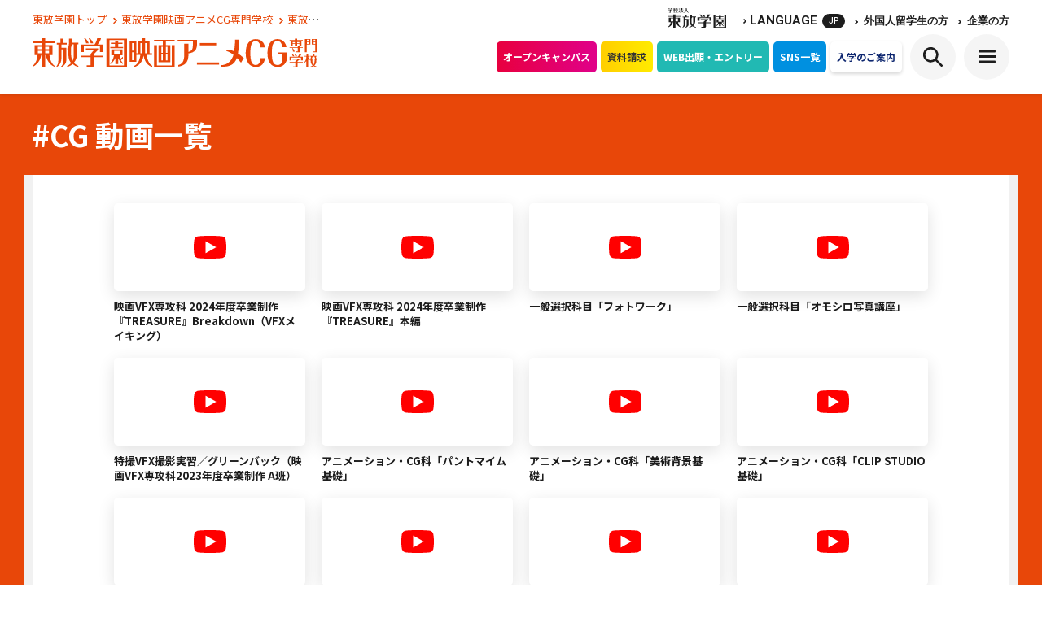

--- FILE ---
content_type: text/html; charset=UTF-8
request_url: https://www.tohogakuen.ac.jp/index.php/movie/movielist/CG
body_size: 11640
content:
<!DOCTYPE html>
<html lang="ja">
<head prefix="og: http://ogp.me/ns# fb: http://ogp.me/ns/fb# article: http://ogp.me/ns/article#">
    <meta charset="UTF-8">
    <meta name="description" content="#CG動画一覧｜東放学園映画アニメCG専門学校">
    <meta name="keywords" content="#CG,東放学園映画アニメCG専門学校">
    <meta name="viewport" content="width=device-width, initial-scale=1.0">
    <meta name="format-detection" content="telephone=no">
    <meta property="fb:app_id" content="2263082207065841">
    <meta property="og:title" content="#CG動画一覧｜東放学園映画アニメCG専門学校">
    <meta property="og:type" content="article">
    <meta property="og:description" content="#CG動画一覧｜東放学園映画アニメCG専門学校">
    <meta property="og:url" content="https://www.tohogakuen.ac.jp/index.php/movie/movielist/CG">
    <meta property="og:image" content="https://www.tohogakuen.ac.jp/assets/img/common/ogp_movie.png">
    <meta property="og:site_name" content="東放学園映画アニメCG専門学校">
    <meta name="twitter:card" content="summary_large_image">
    <meta name="twitter:site" content="@tohogakuen">
    <meta name="twitter:title" content="#CG動画一覧｜東放学園映画アニメCG専門学校">
    <meta name="twitter:description" content="#CG動画一覧｜東放学園映画アニメCG専門学校">
    <meta name="csrf-token" content="nEbgg4tH9hJ4aEW11QrFzBpOivseFZc3EpCVPLSq">
        <link rel="apple-touch-icon" sizes="180x180" href="/assets/img/favicon/apple-touch-icon.png">
    <link rel="icon" type="image/png" sizes="32x32" href="/assets/img/favicon/favicon-32x32.png">
    <link rel="icon" type="image/png" sizes="16x16" href="/assets/img/favicon/favicon-16x16.png">
    <link rel="manifest" href="/assets/img/favicon/site.webmanifest">
    <link rel="mask-icon" href="/assets/img/favicon/safari-pinned-tab.svg" color="#0e3092">
    <link rel="shortcut icon" href="/assets/img/favicon/favicon.ico">
    <meta name="msapplication-TileColor" content="#ffffff">
    <meta name="msapplication-config" content="/assets/img/favicon/browserconfig.xml">
    <meta name="theme-color" content="#ffffff">
                <link rel="next" href="http://www.tohogakuen.ac.jp/index.php/movie/movielist/CG?page=2">
                <title>#CG動画一覧｜東放学園映画アニメCG専門学校</title>
    <link rel="preconnect" href="https://fonts.gstatic.com">
    <link href="https://fonts.googleapis.com/css2?family=Noto+Sans+JP:wght@400;700;900&amp;display=swap" rel="stylesheet">
    <link href="https://fonts.googleapis.com/css2?family=Roboto:wght@400;500;700;900&amp;display=swap" rel="stylesheet">
    <link rel="stylesheet" href="/assets/css/style.min.css?v=20260113194352">
    <link rel="stylesheet" href="/assets/css/all_school.min.css?v=20260113194352">
        <link rel="index contents" href="/" title="ホーム">
    <!-- www4 -->
<script type="text/javascript" src="//www4.infoclipper.net/infohp_js/5c36bk2.js" charset="UTF-8"></script>
<script type="text/javascript" src="//www4.infoclipper.net/infohp_js/fpAnalysis.js" charset="UTF-8"></script>
<!-- End www4 -->
    <!-- Google Tag Manager -->

<script>(function(w,d,s,l,i){w[l]=w[l]||[];w[l].push({'gtm.start':
new Date().getTime(),event:'gtm.js'});var f=d.getElementsByTagName(s)[0],
j=d.createElement(s),dl=l!='dataLayer'?'&l='+l:'';j.async=true;j.src=
'https://www.googletagmanager.com/gtm.js?id='+i+dl;f.parentNode.insertBefore(j,f);
})(window,document,'script','dataLayer','GTM-5SWCVGV');</script>

<!-- End Google Tag Manager -->
    <!-- Global site tag (gtag.js) - Google Analytics -->
<script async src="https://www.googletagmanager.com/gtag/js?id=G-400MM7GX77"></script>
<script>
  window.dataLayer = window.dataLayer || [];
  function gtag(){dataLayer.push(arguments);}
  gtag('js', new Date());

  gtag('config', 'UA-37811787-1');
  gtag('config', 'G-400MM7GX77');
</script>
        <script async src="https://cse.google.com/cse.js?cx=008513265290729417501:5sulgedrdii"></script>
            <script>
        (function (w, d, s, u) {
            // TAG VERSION 1.00
            if (w._wsq_init_flg) {
                return false;
            }
            w._wsq_init_flg = true;
            _wsq = w._wsq || (_wsq = []);
            _wsq.push(['init', u, 2097]);
            _wsq.push(['domain', 'www.tohogakuen.ac.jp']);
            _wsq.push(['domain', 'school-go.info']);
            var a = d.createElement(s); a.async = 1; a.charset='UTF-8'; a.src = 'https://cdn.' + u + '/share/js/tracking.js';
            var b = d.getElementsByTagName(s)[0]; b.parentNode.insertBefore(a, b);
            })(window, document, 'script', 'tetori.link');
    </script>
</head>

<body id="pageMovielist" class="lMovie lHeaderFix lHeaderFix">
    <!-- Google Tag Manager (noscript) -->

<noscript><iframe src="https://www.googletagmanager.com/ns.html?id=GTM-5SWCVGV"
height="0" width="0" style="display:none;visibility:hidden"></iframe></noscript>

<!-- End Google Tag Manager (noscript) -->

    <div id="wrapper">
        <header id="header" class="headerSchool headerFixed">
    <div class="inner">
        <div class="headerInner">
            <div class="contentL">
                                    <ul class="breadcrumbs">
                        <li>
                            <a href="https://www.tohogakuen.ac.jp/index.php">東放学園トップ
                                <svg class="icon iconArrowRight2">
                                    <use xlink:href="/assets/img/svg/symbol-defs.svg#icon-arrow-right2" />
                                </svg>
                            </a>
                        </li>
                                                                                                                        <li>
                                        <a
                                            href="https://www.tohogakuen.ac.jp/index.php/movie/">東放学園映画アニメCG専門学校
                                            <svg class="icon iconArrowRight2">
                                                <use xlink:href="/assets/img/svg/symbol-defs.svg#icon-arrow-right2" />
                                            </svg>
                                        </a>
                                    </li>
                                                                                                                                                                                <li>
                                        <a href="https://www.tohogakuen.ac.jp/index.php/movie/movielist/">東放学園映画アニメCG専門学校
                                            動画一覧
                                            <svg class="icon iconArrowRight2">
                                                <use xlink:href="/assets/img/svg/symbol-defs.svg#icon-arrow-right2" />
                                            </svg>
                                        </a>
                                    </li>
                                    <li>#CG 動画一覧</li>
                                                                                </ul>
                                                                <a href="https://www.tohogakuen.ac.jp/index.php/movie/"
                            class="logo customD"><img class="setW"
                                src="/assets/img/svg/logo_movie_scroll.svg"
                                alt="東放学園映画アニメCG専門学校"></a>
                                    </div>
                <div class="headerContent">
                    <div class="contentTop">
    <div class="item itemLogo">
        <a href="https://www.tohogakuen.ac.jp/index.php">
            <img class="logo mr0" src="/assets/img/svg/logo_top.svg" alt="学校法人 東放学園">
            <img class="customD" src="/assets/img/svg/logo_top_scroll.svg" alt="学校法人 東放学園">
        </a>
    </div>
    <div class="item language jsShow jsActiveLang">
        <svg class="icon iconArrowRight">
            <use xlink:href="/assets/img/svg/symbol-defs.svg#icon-arrow-right" />
        </svg>
        LANGUAGE
        <span class="iconLang"></span>
        <div class="showBox">
            <div class="arrowBox">
                <a class="crosslanguage-translate-org" href="#">日本語</a>
                <a class="crosslanguage-translate-jako" href="#">한국어</a>
                <a class="crosslanguage-translate-jazht" href="#">中文(繁体)</a>
                <a class="crosslanguage-translate-jazhs" href="#">中文(簡体)</a>
                <a class="crosslanguage-translate-jaen" href="#">English</a>
                <a class="crosslanguage-translate-jafr" href="#">Français</a>
                <a class="crosslanguage-translate-jaes" href="#">Español</a>
                <a class="crosslanguage-translate-jaid" href="#">Behasa Indonesia</a>
                <a class="crosslanguage-translate-jath" href="#">ภาษาไทย</a>
                <a class="crosslanguage-translate-javi" href="#">Tiếng Việt</a>
            </div>
        </div>
    </div>
    <p class="item">
        <svg class="icon iconArrowRight">
            <use xlink:href="/assets/img/svg/symbol-defs.svg#icon-arrow-right" />
        </svg>
        <a href="https://www.tohogakuen.ac.jp/index.php/abroad/">外国人留学生の方</a>
    </p>
    <p class="item">
        <svg class="icon iconArrowRight">
            <use xlink:href="/assets/img/svg/symbol-defs.svg#icon-arrow-right" />
        </svg>
        <a href="https://www.tohogakuen.ac.jp/index.php/visitor/admission/">企業の方</a>
    </p>
</div>
<div class="content">
    <nav class="headerNav style01">
                        <a class="bgPink" href="https://www.tohogakuen.ac.jp/index.php/movie/opencampus/list/">オープンキャンパス</a>
                <a class="bgYellow02" href="https://www.school-go.info/admmh7/tohogakuen/form.php?fno=1068&amp;fsno=1&amp;openExternalBrowser=1" target="_blank">資料請求</a>
                <a class="bgBlue02 navGuideline" href="https://www.tohogakuen.ac.jp/index.php/guidelines/about/web_application/">WEB出願・エントリー</a>
                            <a class="bgBlue09 navBrief" href="https://www.tohogakuen.ac.jp/index.php/movie/sns/">SNS一覧</a>
                <a class="navEntry" href="https://www.tohogakuen.ac.jp/index.php/entry_guide/">入学のご案内</a>
</nav>
<div class="language jsShow spDisplay">
    <span class="btnCircle jsActiveLang"><em class="iconLang"></em></span>
    <div class="showBox">
        <div class="arrowBox">
            <a class="crosslanguage-translate-org" href="#">日本語</a>
            <a class="crosslanguage-translate-jako" href="#">한국어</a>
            <a class="crosslanguage-translate-jazht" href="#">中文(繁体)</a>
            <a class="crosslanguage-translate-jazhs" href="#">中文(簡体)</a>
            <a class="crosslanguage-translate-jaen" href="#">English</a>
            <a class="crosslanguage-translate-jafr" href="#">Français</a>
            <a class="crosslanguage-translate-jaes" href="#">Español</a>
            <a class="crosslanguage-translate-jaid" href="#">Behasa Indonesia</a>
            <a class="crosslanguage-translate-jath" href="#">ภาษาไทย</a>
            <a class="crosslanguage-translate-javi" href="#">Tiếng Việt</a>
        </div>
    </div>
</div>
<div class="searchBox jsShow">
    <p class="btnSearch btnCircle"></p>
    <div class="showBox">
        <div class="arrowBox searchElement">
            <div class="gcse-searchbox-only" data-resultsUrl="https://www.tohogakuen.ac.jp/index.php/search" data-queryParameterName="q"></div>
        </div>
    </div>
</div>
<p class="btnMenu btnCircle">
    <span></span>
</p>
</div>
                </div>
            </div>
                            <div class="navBlock">
    <div class="scrollBox scrollBox01">
        <div class="headerNavSp spDisplay">
            <div class="col3">
    <a class="itemNav bgPink" href="https://www.tohogakuen.ac.jp/index.php/movie/opencampus/list/">
        <svg class="icon iconNav">
            <use xlink:href="/assets/img/svg/symbol-defs.svg#icon-building" />
        </svg>オープン<br>キャンパス
    </a>
    <a class="itemNav bgYellow02" href="https://www.school-go.info/admmh7/tohogakuen/form.php?fno=1068&amp;fsno=1&amp;openExternalBrowser=1" target="_blank">
        <svg class="icon iconNav01" viewBox="0 0 39 35.001" fill="currentColor">
            <path d="M38.332,4.252C34.039,1.391,30.5,0,27.5,0a12.208,12.208,0,0,0-8.028,3.47C17.879,2.161,14.755,0,11.5,0,7.1,0,.929,4.078.668,4.252A1.5,1.5,0,0,0,0,5.5v28a1.5,1.5,0,0,0,2.331,1.249C3.9,33.706,8.6,31,11.5,31c2.754,0,5.942,2.571,6.938,3.56a1.509,1.509,0,0,0,.493.326.181.181,0,0,0,.021.008,1.47,1.47,0,0,0,1.1,0,.181.181,0,0,0,.021-.008,1.509,1.509,0,0,0,.493-.326C22.925,32.2,25.258,31,27.5,31c2.352,0,5.437,1.261,9.168,3.748A1.5,1.5,0,0,0,39,33.5V5.5a1.5,1.5,0,0,0-.668-1.248ZM3,30.857V6.323C4.971,5.112,8.938,3,11.5,3c2.431,0,5.2,2,6.5,3.153V30.368A12.159,12.159,0,0,0,11.5,28C8.728,28,5.257,29.616,3,30.857ZM36,30.8c-3.268-1.881-6.064-2.8-8.5-2.8A11.263,11.263,0,0,0,21,30.276V6.148C23.213,4.068,25.4,3,27.5,3c2.21,0,5.067,1.113,8.5,3.312Z" />
        </svg>資料請求
    </a>
    <a class="itemNav bgBlue03" href="https://www.tohogakuen.ac.jp/index.php/movie/access/list/">
        <svg class="icon iconNav02" viewBox="0 0 36 35" fill="currentColor">
            <g>
              <path
                d="M1.373,34.971a1.4,1.4,0,0,1-.8-.254A1.338,1.338,0,0,1,0,33.626V4.933A1.347,1.347,0,0,1,.939,3.657L11.923.07a1.406,1.406,0,0,1,.868,0l10.55,3.445L33.891.07a1.389,1.389,0,0,1,1.237.185,1.338,1.338,0,0,1,.57,1.091v27.8a1.347,1.347,0,0,1-.845,1.242L23.869,34.868a1.4,1.4,0,0,1-.962.034l-10.55-3.445L1.807,34.9a1.389,1.389,0,0,1-.434.069ZM12.357,28.694l10.5,3.427,9.665-3.944V3.212l-9.177,3a1.406,1.406,0,0,1-.868,0L12.357,2.764,2.746,5.9V31.76l9.177-3a1.38,1.38,0,0,1,.434-.069Z"
              />
              <path
                d="M23.341,34.971A1.359,1.359,0,0,1,21.968,33.626V4.933a1.373,1.373,0,0,1,2.746,0V33.626A1.359,1.359,0,0,1,23.341,34.971ZM12.357,31.384A1.359,1.359,0,0,1,10.984,30.039V1.346a1.373,1.373,0,0,1,2.746,0V30.039A1.359,1.359,0,0,1,12.357,31.384Z"
              />
            </g>
        </svg>地図・アクセス
    </a>
</div>
<div class="col2">
    <a class="itemNav bgBlue style01" href="https://www.tohogakuen.ac.jp/index.php/guidelines/ao_guidelines/">
        <svg class="icon iconNav02">
            <use xlink:href="/assets/img/svg/symbol-defs.svg#icon-phone" />
        </svg>総合型選抜（AO入学）<br>について
    </a>
    <a class="itemNav bgBlue02 style01" href="https://www.tohogakuen.ac.jp/index.php/guidelines/about/web_application/">
        <svg class="icon iconNav01">
            <use xlink:href="/assets/img/svg/symbol-defs.svg#icon-phone" />
        </svg>WEB出願・エントリー
    </a>
</div>
        </div>
        <div class="col2">
            <div class="introBlock">
                <p class="ttl">
                    <a href="https://www.tohogakuen.ac.jp/index.php/movie/">東放学園映画アニメCG専門学校</a>
                </p>
                <div class="col3">
                                                                    <div class="navItem">
                                                        <a href="https://www.tohogakuen.ac.jp/index.php/movie/digital/" class="imgItem hover"><img src="https://p1-12ba952b.imageflux.jp/a=0,u=0,q=80,f=webp:auto/assets/img/movie/img_department01.jpg?v=20260121121221" loading="lazy" alt="映画制作科"></a>
                            <a href="https://www.tohogakuen.ac.jp/index.php/movie/digital/" class="ttl">映画制作科</a>
                            <div class="detailBox">
                                <a href="https://www.tohogakuen.ac.jp/index.php/movie/digital/">学科詳細を見る</a>
                                <a href="https://www.tohogakuen.ac.jp/index.php/movie/digital/curriculum/">授業科目を見る</a>
                                <a href="https://www.tohogakuen.ac.jp/index.php/movie/movielist/digital">学科動画を見る</a>
                                                            </div>
                        </div>
                                                <div class="navItem">
                                                        <a href="https://www.tohogakuen.ac.jp/index.php/movie/promotion/" class="imgItem hover"><img src="https://p1-12ba952b.imageflux.jp/a=0,u=0,q=80,f=webp:auto/assets/img/movie/img_department02.jpg?v=20260121121221" loading="lazy" alt="プロモーション映像科"></a>
                            <a href="https://www.tohogakuen.ac.jp/index.php/movie/promotion/" class="ttl">プロモーション映像科</a>
                            <div class="detailBox">
                                <a href="https://www.tohogakuen.ac.jp/index.php/movie/promotion/">学科詳細を見る</a>
                                <a href="https://www.tohogakuen.ac.jp/index.php/movie/promotion/curriculum/">授業科目を見る</a>
                                <a href="https://www.tohogakuen.ac.jp/index.php/movie/movielist/promotion">学科動画を見る</a>
                                                            </div>
                        </div>
                                                <div class="navItem">
                                                        <a href="https://www.tohogakuen.ac.jp/index.php/movie/3dcg/" class="imgItem hover"><img src="https://p1-12ba952b.imageflux.jp/a=0,u=0,q=80,f=webp:auto/assets/img/movie/img_department03.jpg?v=20260121121221" loading="lazy" alt="3DCG映像科"></a>
                            <a href="https://www.tohogakuen.ac.jp/index.php/movie/3dcg/" class="ttl">3DCG映像科</a>
                            <div class="detailBox">
                                <a href="https://www.tohogakuen.ac.jp/index.php/movie/3dcg/">学科詳細を見る</a>
                                <a href="https://www.tohogakuen.ac.jp/index.php/movie/3dcg/curriculum/">授業科目を見る</a>
                                <a href="https://www.tohogakuen.ac.jp/index.php/movie/movielist/3dcg">学科動画を見る</a>
                                                                    <p class="txtCommon29 colorWhite pcDisplay">※2026年4月新設</p>
                                                            </div>
                        </div>
                                                <div class="navItem">
                                                        <a href="https://www.tohogakuen.ac.jp/index.php/movie/animation/" class="imgItem hover"><img src="https://p1-12ba952b.imageflux.jp/a=0,u=0,q=80,f=webp:auto/assets/img/movie/img_department04.jpg?v=20260121121221" loading="lazy" alt="アニメーション・CG科"></a>
                            <a href="https://www.tohogakuen.ac.jp/index.php/movie/animation/" class="ttl">アニメーション・CG科</a>
                            <div class="detailBox">
                                <a href="https://www.tohogakuen.ac.jp/index.php/movie/animation/">学科詳細を見る</a>
                                <a href="https://www.tohogakuen.ac.jp/index.php/movie/animation/curriculum/">授業科目を見る</a>
                                <a href="https://www.tohogakuen.ac.jp/index.php/movie/movielist/animation">学科動画を見る</a>
                                                            </div>
                        </div>
                                                <div class="navItem">
                                                        <a href="https://www.tohogakuen.ac.jp/index.php/movie/writing/" class="imgItem hover"><img src="https://p1-12ba952b.imageflux.jp/a=0,u=0,q=80,f=webp:auto/assets/img/movie/img_department05.jpg?v=20260121121221" loading="lazy" alt="小説創作科"></a>
                            <a href="https://www.tohogakuen.ac.jp/index.php/movie/writing/" class="ttl">小説創作科</a>
                            <div class="detailBox">
                                <a href="https://www.tohogakuen.ac.jp/index.php/movie/writing/">学科詳細を見る</a>
                                <a href="https://www.tohogakuen.ac.jp/index.php/movie/writing/curriculum/">授業科目を見る</a>
                                <a href="https://www.tohogakuen.ac.jp/index.php/movie/movielist/writing">学科動画を見る</a>
                                                            </div>
                        </div>
                                                            </div>
            </div>
            <div class="navContent col2">
                <div class="item">
    <a href="https://www.tohogakuen.ac.jp/index.php/guidelines/ao_guidelines/" class="ttl bgBlue pcDisplay">総合型選抜（AO入学）について</a>
    <div class="navItem style01">
        <p class="ttl accordion highlightTtl">オープンキャンパス</p>
        <div class="accordionBox">
            <div class="detailBox">
                <a href="https://www.tohogakuen.ac.jp/index.php/movie/opencampus/list/">オープンキャンパス一覧</a>
                <a href="https://www.tohogakuen.ac.jp/index.php/movie/experience/">体験入学</a>
                <a href="https://www.tohogakuen.ac.jp/index.php/movie/opencampus/list/?condition%5Bsend%5D=1&amp;condition%5Bcategory%5D%5B%5D=event">イベント</a>
                <a href="https://www.tohogakuen.ac.jp/index.php/movie/opencampus/list/?condition%5Bsend%5D=1&amp;condition%5Bcategory%5D%5B%5D=explanation">説明会・相談会</a>
                <a href="https://www.tohogakuen.ac.jp/index.php/movie/opencampus/list/?condition%5Bsend%5D=1&amp;condition%5Bevent_type%5D%5B%5D=1">オンライン</a>
            </div>
        </div>
    </div>
    <a href="https://www.tohogakuen.ac.jp/index.php/movie/movielist/" class="ttl highlightTtl">動画一覧</a>
    <a href="https://www.tohogakuen.ac.jp/index.php/movie/news/" class="ttl highlightTtl">ニュース一覧</a>
    <a href="https://www.tohogakuen.ac.jp/index.php/movie/equipment/" class="ttl highlightTtl">機材・設備</a>
    <div class="navItem style01">
                <p class="ttl accordion highlightTtl">就職・デビュー支援／資格</p>
                <div class="accordionBox">
            <div class="detailBox">
                                        <a href="https://www.tohogakuen.ac.jp/index.php/movie/support/">就職・デビュー支援</a>
                        <a href="https://www.tohogakuen.ac.jp/index.php/movie/support/employment/">おもな就職先</a>
                                        <a href="https://www.tohogakuen.ac.jp/index.php/movie/enter/">おもな卒業生</a>
                <a href="https://www.tohogakuen.ac.jp/index.php/movie/support/capacity/">資格取得</a>
            </div>
        </div>
    </div>
</div>
<p class="bnrNav spDisplay">
    <a href="https://www.tohogakuen.ac.jp/index.php/entry_guide/"><img src="/assets/img/svg/bn_keyv.svg" loading="lazy" alt="入学制度などについてはこちら・出願を検討中の方「入学のご案内」"></a>
</p>
<div class="item cusFlex">
    <a href="https://www.tohogakuen.ac.jp/index.php/guidelines/about/web_application/" class="ttl bgBlue02 pcDisplay or1">WEB出願・エントリー</a>
    <a href="https://www.tohogakuen.ac.jp/index.php/movie/access/list/" class="ttl pcDisplay">MAP＆交通アクセス一覧</a>
    <div class="navItem style01 or0 brTop">
        <p class="ttl accordion">訪問者別メニュー</p>
        <div class="accordionBox">
            <div class="detailBox">
                <a href="/visitor/high_school_student_low/">高校1・2年生の方へ</a>
                <a href="https://www.tohogakuen.ac.jp/index.php/visitor/high_school_student/">高校3年生の方へ</a>
                <a href="https://www.tohogakuen.ac.jp/index.php/visitor/college_student/">大学生・社会人の方へ</a>
                <a href="https://www.tohogakuen.ac.jp/index.php/visitor/parent/">保護者の方へ</a>
                <a href="https://www.tohogakuen.ac.jp/index.php/abroad/">外国人留学生の方へ</a>
                <a href="https://www.tohogakuen.ac.jp/index.php/visitor/local/">地方にお住まいの方へ</a>
                <a href="https://www.tohogakuen.ac.jp/index.php/visitor/teacher/">高校の先生方へ</a>
                <a href="https://www.tohogakuen.ac.jp/index.php/visitor/admission/">企業の方へ</a>
                <a href="https://www.tohogakuen.ac.jp/index.php/movie/students/">在校生の方へ</a>
                <a href="https://www.tohogakuen.ac.jp/index.php/visitor/graduate/">卒業生の方へ</a>
            </div>
        </div>
    </div>
    <a href="https://www.tohogakuen.ac.jp/index.php/abroad/" class="ttl spDisplay">外国人留学生の方</a>
    <a href="https://www.tohogakuen.ac.jp/index.php/guidelines/" class="ttl">募集要項</a>
    <a href="https://www.tohogakuen.ac.jp/index.php/faq/" class="ttl pcDisplay">よくある質問</a>
    <a href="https://www.tohogakuen.ac.jp/index.php/faq/" class="ttl spDisplay">よくある質問</a>
    <a href="https://www.tohogakuen.ac.jp/index.php/about/link/" class="ttl">お問い合わせ一覽</a>
</div>                <div class="item spDisplay resetPd">
                    <div class="navItem">
                        <p class="ttl small"><a href="https://www.tohogakuen.ac.jp/index.php">学校法人東放学園 総合TOP</a></p>
                    </div>
                                                                                                                                        <div class="navItem bgBlue01 navToho">
                                    <p class="ttl accordion"><a href="https://www.tohogakuen.ac.jp/index.php/toho/"><img src="/assets/img/svg/ttl_nav01.svg" loading="lazy" alt="東放学園専門学校">東放学園専門学校</a></p>
                                    <div class="accordionBox">
                                        <div class="detailBox">
                                                                                        <a href="https://www.tohogakuen.ac.jp/index.php/toho/art/">放送芸術科</a>
                                                                                        <a href="https://www.tohogakuen.ac.jp/index.php/toho/technique/">放送技術科</a>
                                                                                        <a href="https://www.tohogakuen.ac.jp/index.php/toho/lighting/">照明クリエイティブ科</a>
                                                                                        <a href="https://www.tohogakuen.ac.jp/index.php/toho/design/">美術制作科</a>
                                                                                        <a href="https://www.tohogakuen.ac.jp/index.php/toho/sound/">放送音響科</a>
                                                                                    </div>
                                    </div>
                                </div>
                                                                                                                                                                                                    <div class="navItem bgGreen navOnkyo">
                                    <p class="ttl accordion"><a href="https://www.tohogakuen.ac.jp/index.php/onkyo/"><img src="/assets/img/svg/ttl_nav03.svg" loading="lazy" alt="東放学園音響専門学校">東放学園音響専門学校</a></p>
                                    <div class="accordionBox">
                                        <div class="detailBox">
                                                                                        <a href="https://www.tohogakuen.ac.jp/index.php/onkyo/technique/">音響技術科</a>
                                                                                        <a href="https://www.tohogakuen.ac.jp/index.php/onkyo/arts/">音響芸術科</a>
                                                                                    </div>
                                    </div>
                                </div>
                                                                                                                                                <div class="navItem bgPink01 navAnnounce">
                                    <p class="ttl accordion"><a href="https://www.tohogakuen.ac.jp/index.php/announce/"><img src="/assets/img/svg/ttl_nav04.svg" loading="lazy" alt="専門学校東京アナウンス学院">専門学校東京アナウンス学院</a></p>
                                    <div class="accordionBox">
                                        <div class="detailBox">
                                                                                        <a href="https://www.tohogakuen.ac.jp/index.php/announce/voice_actor/">声優科</a>
                                                                                        <a href="https://www.tohogakuen.ac.jp/index.php/announce/creator/">配信クリエイター科</a>
                                                                                        <a href="https://www.tohogakuen.ac.jp/index.php/announce/act/">演技科</a>
                                                                                        <a href="https://www.tohogakuen.ac.jp/index.php/announce/broadcast/">アナウンス科</a>
                                                                                        <a href="https://www.tohogakuen.ac.jp/index.php/announce/dance/">ダンスパフォーマンス科</a>
                                                                                        <a href="https://www.tohogakuen.ac.jp/index.php/announce/communication/">エンターテインメント言語文化科</a>
                                                                                    </div>
                                    </div>
                                </div>
                                                                                        </div>
            </div>
        </div>
        <div class="socialBox spDisplay">
            <p class="ttl">東放学園ソーシャルメディアアカウント</p>
            <nav class="navSocial">
                <a href="https://www.instagram.com/tohogakuen/" class="hover" target="_blank"><img src="/assets/img/svg/icon_instagram.svg" loading="lazy" alt="Instagram"></a>
                <a href="https://twitter.com/tohogakuen/" class="hover" target="_blank"><img class="setW" src="/assets/img/svg/icon_social_x.svg" loading="lazy" alt="X"></a>
                <a href="https://page.line.me/tohog" class="hover" target="_blank"><img src="/assets/img/svg/icon_line.svg" alt="LINE"></a>
                <a href="https://www.youtube.com/channel/UCfUF7GipSr-22eOeXkBQxRg" class="hover" target="_blank"><img src="/assets/img/svg/icon_youtube.svg" loading="lazy" alt="YouTube"></a>
            </nav>
        </div>
        <p class="closeBox spDisplay">
            <span class="closeBtn jsClose"></span>CLOSE
        </p>
    </div>
</div>
                    </div>
    </header>
<div id="keyv" class="keyv02">
    <div class="inner">
        <h1 class="headline11">
                    #CG 動画一覧
                </h1>
    </div>
</div>
        <div class="container pt0">
    <div id="contents">
        <div class="generalSection4 bgGray01">
            <div class="inner07 curriculumSection curriculumSection02 bgWhite">
                <div class="inner02">
                                        <div class="recommendBox">
                                            <div class="col4FStart">
                                                                                    <div class="item item01">
                                <a href="#popupDetail01" data-id="lXpRDt5P9YY" data-orientation="2"
                                    class="pcDisplay jsCallPopupDetail itemLink">
                                    <img src="http://img.youtube.com/vi/lXpRDt5P9YY/hqdefault.jpg" alt="">
                                </a>
                                <p class="curriculumVid spDisplay mb10">
                                    <iframe src="https://www.youtube.com/embed/lXpRDt5P9YY?rel=0&showinfo=0"
                                    allow="accelerometer; autoplay; clipboard-write; encrypted-media; gyroscope; picture-in-picture"
                                    allowfullscreen></iframe>
                                </p>
                                <p class="txt01Modal curriculumLink colorDefault">映画VFX専攻科 2024年度卒業制作『TREASURE』Breakdown（VFXメイキング）</p>
                            </div>
                                                                                <div class="item item01">
                                <a href="#popupDetail01" data-id="sgtXsiqa-TU" data-orientation="2"
                                    class="pcDisplay jsCallPopupDetail itemLink">
                                    <img src="http://img.youtube.com/vi/sgtXsiqa-TU/hqdefault.jpg" alt="">
                                </a>
                                <p class="curriculumVid spDisplay mb10">
                                    <iframe src="https://www.youtube.com/embed/sgtXsiqa-TU?rel=0&showinfo=0"
                                    allow="accelerometer; autoplay; clipboard-write; encrypted-media; gyroscope; picture-in-picture"
                                    allowfullscreen></iframe>
                                </p>
                                <p class="txt01Modal curriculumLink colorDefault">映画VFX専攻科 2024年度卒業制作『TREASURE』本編</p>
                            </div>
                                                                                <div class="item item01">
                                <a href="#popupDetail01" data-id="KnFpZ8uuxic" data-orientation="2"
                                    class="pcDisplay jsCallPopupDetail itemLink">
                                    <img src="http://img.youtube.com/vi/KnFpZ8uuxic/hqdefault.jpg" alt="">
                                </a>
                                <p class="curriculumVid spDisplay mb10">
                                    <iframe src="https://www.youtube.com/embed/KnFpZ8uuxic?rel=0&showinfo=0"
                                    allow="accelerometer; autoplay; clipboard-write; encrypted-media; gyroscope; picture-in-picture"
                                    allowfullscreen></iframe>
                                </p>
                                <p class="txt01Modal curriculumLink colorDefault">一般選択科目「フォトワーク」</p>
                            </div>
                                                                                <div class="item item01">
                                <a href="#popupDetail01" data-id="3VXEvt5Vll8" data-orientation="2"
                                    class="pcDisplay jsCallPopupDetail itemLink">
                                    <img src="http://img.youtube.com/vi/3VXEvt5Vll8/hqdefault.jpg" alt="">
                                </a>
                                <p class="curriculumVid spDisplay mb10">
                                    <iframe src="https://www.youtube.com/embed/3VXEvt5Vll8?rel=0&showinfo=0"
                                    allow="accelerometer; autoplay; clipboard-write; encrypted-media; gyroscope; picture-in-picture"
                                    allowfullscreen></iframe>
                                </p>
                                <p class="txt01Modal curriculumLink colorDefault">一般選択科目「オモシロ写真講座」</p>
                            </div>
                                                                                <div class="item item01">
                                <a href="#popupDetail01" data-id="2LN4YbubqJI" data-orientation="2"
                                    class="pcDisplay jsCallPopupDetail itemLink">
                                    <img src="http://img.youtube.com/vi/2LN4YbubqJI/hqdefault.jpg" alt="">
                                </a>
                                <p class="curriculumVid spDisplay mb10">
                                    <iframe src="https://www.youtube.com/embed/2LN4YbubqJI?rel=0&showinfo=0"
                                    allow="accelerometer; autoplay; clipboard-write; encrypted-media; gyroscope; picture-in-picture"
                                    allowfullscreen></iframe>
                                </p>
                                <p class="txt01Modal curriculumLink colorDefault">特撮VFX撮影実習／グリーンバック（映画VFX専攻科2023年度卒業制作 A班）</p>
                            </div>
                                                                                <div class="item item01">
                                <a href="#popupDetail01" data-id="bVxqhtLHCxU" data-orientation="2"
                                    class="pcDisplay jsCallPopupDetail itemLink">
                                    <img src="http://img.youtube.com/vi/bVxqhtLHCxU/hqdefault.jpg" alt="">
                                </a>
                                <p class="curriculumVid spDisplay mb10">
                                    <iframe src="https://www.youtube.com/embed/bVxqhtLHCxU?rel=0&showinfo=0"
                                    allow="accelerometer; autoplay; clipboard-write; encrypted-media; gyroscope; picture-in-picture"
                                    allowfullscreen></iframe>
                                </p>
                                <p class="txt01Modal curriculumLink colorDefault">アニメーション・CG科「パントマイム基礎」</p>
                            </div>
                                                                                <div class="item item01">
                                <a href="#popupDetail01" data-id="yGtLQSGAcJE" data-orientation="2"
                                    class="pcDisplay jsCallPopupDetail itemLink">
                                    <img src="http://img.youtube.com/vi/yGtLQSGAcJE/hqdefault.jpg" alt="">
                                </a>
                                <p class="curriculumVid spDisplay mb10">
                                    <iframe src="https://www.youtube.com/embed/yGtLQSGAcJE?rel=0&showinfo=0"
                                    allow="accelerometer; autoplay; clipboard-write; encrypted-media; gyroscope; picture-in-picture"
                                    allowfullscreen></iframe>
                                </p>
                                <p class="txt01Modal curriculumLink colorDefault">アニメーション・CG科「美術背景基礎」</p>
                            </div>
                                                                                <div class="item item01">
                                <a href="#popupDetail01" data-id="ZxQc4lVyIVM" data-orientation="2"
                                    class="pcDisplay jsCallPopupDetail itemLink">
                                    <img src="http://img.youtube.com/vi/ZxQc4lVyIVM/hqdefault.jpg" alt="">
                                </a>
                                <p class="curriculumVid spDisplay mb10">
                                    <iframe src="https://www.youtube.com/embed/ZxQc4lVyIVM?rel=0&showinfo=0"
                                    allow="accelerometer; autoplay; clipboard-write; encrypted-media; gyroscope; picture-in-picture"
                                    allowfullscreen></iframe>
                                </p>
                                <p class="txt01Modal curriculumLink colorDefault">アニメーション・CG科「CLIP STUDIO基礎」</p>
                            </div>
                                                                                <div class="item item01">
                                <a href="#popupDetail01" data-id="FQ53d_EMda4" data-orientation="2"
                                    class="pcDisplay jsCallPopupDetail itemLink">
                                    <img src="http://img.youtube.com/vi/FQ53d_EMda4/hqdefault.jpg" alt="">
                                </a>
                                <p class="curriculumVid spDisplay mb10">
                                    <iframe src="https://www.youtube.com/embed/FQ53d_EMda4?rel=0&showinfo=0"
                                    allow="accelerometer; autoplay; clipboard-write; encrypted-media; gyroscope; picture-in-picture"
                                    allowfullscreen></iframe>
                                </p>
                                <p class="txt01Modal curriculumLink colorDefault">アニメーション・CG科「特別講座」</p>
                            </div>
                                                                                <div class="item item01">
                                <a href="#popupDetail01" data-id="WV7uTYHgV1M" data-orientation="2"
                                    class="pcDisplay jsCallPopupDetail itemLink">
                                    <img src="http://img.youtube.com/vi/WV7uTYHgV1M/hqdefault.jpg" alt="">
                                </a>
                                <p class="curriculumVid spDisplay mb10">
                                    <iframe src="https://www.youtube.com/embed/WV7uTYHgV1M?rel=0&showinfo=0"
                                    allow="accelerometer; autoplay; clipboard-write; encrypted-media; gyroscope; picture-in-picture"
                                    allowfullscreen></iframe>
                                </p>
                                <p class="txt01Modal curriculumLink colorDefault">アニメーション・CG科「映像制作基礎」</p>
                            </div>
                                                                                <div class="item item01">
                                <a href="#popupDetail01" data-id="Wiu_muGOQJM" data-orientation="2"
                                    class="pcDisplay jsCallPopupDetail itemLink">
                                    <img src="http://img.youtube.com/vi/Wiu_muGOQJM/hqdefault.jpg" alt="">
                                </a>
                                <p class="curriculumVid spDisplay mb10">
                                    <iframe src="https://www.youtube.com/embed/Wiu_muGOQJM?rel=0&showinfo=0"
                                    allow="accelerometer; autoplay; clipboard-write; encrypted-media; gyroscope; picture-in-picture"
                                    allowfullscreen></iframe>
                                </p>
                                <p class="txt01Modal curriculumLink colorDefault">Zepp Shinjuku（TOKYO）にて「コンサートのつくりかた」を開催！</p>
                            </div>
                                                                                <div class="item item01">
                                <a href="#popupDetail01" data-id="B1y9WUhobiA" data-orientation="2"
                                    class="pcDisplay jsCallPopupDetail itemLink">
                                    <img src="http://img.youtube.com/vi/B1y9WUhobiA/hqdefault.jpg" alt="">
                                </a>
                                <p class="curriculumVid spDisplay mb10">
                                    <iframe src="https://www.youtube.com/embed/B1y9WUhobiA?rel=0&showinfo=0"
                                    allow="accelerometer; autoplay; clipboard-write; encrypted-media; gyroscope; picture-in-picture"
                                    allowfullscreen></iframe>
                                </p>
                                <p class="txt01Modal curriculumLink colorDefault">映画VFX専攻科 2019年度卒業制作『Run away』Breakdown（VFXメイキング）</p>
                            </div>
                                                                                <div class="item item01">
                                <a href="#popupDetail01" data-id="TYy-LIgp6O8" data-orientation="2"
                                    class="pcDisplay jsCallPopupDetail itemLink">
                                    <img src="http://img.youtube.com/vi/TYy-LIgp6O8/hqdefault.jpg" alt="">
                                </a>
                                <p class="curriculumVid spDisplay mb10">
                                    <iframe src="https://www.youtube.com/embed/TYy-LIgp6O8?rel=0&showinfo=0"
                                    allow="accelerometer; autoplay; clipboard-write; encrypted-media; gyroscope; picture-in-picture"
                                    allowfullscreen></iframe>
                                </p>
                                <p class="txt01Modal curriculumLink colorDefault">「3DCG」アニメーション・CG科</p>
                            </div>
                                                                                <div class="item item01">
                                <a href="#popupDetail01" data-id="M72OVKxAZZU" data-orientation="2"
                                    class="pcDisplay jsCallPopupDetail itemLink">
                                    <img src="http://img.youtube.com/vi/M72OVKxAZZU/hqdefault.jpg" alt="">
                                </a>
                                <p class="curriculumVid spDisplay mb10">
                                    <iframe src="https://www.youtube.com/embed/M72OVKxAZZU?rel=0&showinfo=0"
                                    allow="accelerometer; autoplay; clipboard-write; encrypted-media; gyroscope; picture-in-picture"
                                    allowfullscreen></iframe>
                                </p>
                                <p class="txt01Modal curriculumLink colorDefault">「卒業制作」アニメーション・CG科</p>
                            </div>
                                                                                <div class="item item01">
                                <a href="#popupDetail01" data-id="lqL2PeFYdYw" data-orientation="2"
                                    class="pcDisplay jsCallPopupDetail itemLink">
                                    <img src="http://img.youtube.com/vi/lqL2PeFYdYw/hqdefault.jpg" alt="">
                                </a>
                                <p class="curriculumVid spDisplay mb10">
                                    <iframe src="https://www.youtube.com/embed/lqL2PeFYdYw?rel=0&showinfo=0"
                                    allow="accelerometer; autoplay; clipboard-write; encrypted-media; gyroscope; picture-in-picture"
                                    allowfullscreen></iframe>
                                </p>
                                <p class="txt01Modal curriculumLink colorDefault">特撮VFX撮影実習／グリーンバック（映画VFX専攻科2022年度卒業制作『LET&#039;S PLAY』）</p>
                            </div>
                                                                                <div class="item item01">
                                <a href="#popupDetail01" data-id="Tfk6s-qhiVw" data-orientation="2"
                                    class="pcDisplay jsCallPopupDetail itemLink">
                                    <img src="http://img.youtube.com/vi/Tfk6s-qhiVw/hqdefault.jpg" alt="">
                                </a>
                                <p class="curriculumVid spDisplay mb10">
                                    <iframe src="https://www.youtube.com/embed/Tfk6s-qhiVw?rel=0&showinfo=0"
                                    allow="accelerometer; autoplay; clipboard-write; encrypted-media; gyroscope; picture-in-picture"
                                    allowfullscreen></iframe>
                                </p>
                                <p class="txt01Modal curriculumLink colorDefault">特撮VFX撮影実習／グリーンバック（映画VFX専攻科2022年度『The Fairytale』）</p>
                            </div>
                                                </div>
                                                <p class="center pt20">
                            <a href="https://www.tohogakuen.ac.jp/index.php/movie/movielist/" class="btnArrowRight fontMin " target="">動画一覽
    <svg class="icon">
        <use xlink:href="/assets/img/svg/symbol-defs.svg#icon-arrow-right1"></use>
    </svg>
</a>
                        </p>
                                                                </div>
                </div>
            </div>
                                            <div class="paging paging02">
    
            <a class="disabled"><svg class="icon"><use xlink:href="/assets/img/svg/symbol-defs.svg#icon-arrow-left1"></svg></a>
    
    
                                    <a class="active">1</a>
                                            <a href="http://www.tohogakuen.ac.jp/index.php/movie/movielist/CG?page=2">2</a>
                                            <a href="http://www.tohogakuen.ac.jp/index.php/movie/movielist/CG?page=3">3</a>
                                            <a href="http://www.tohogakuen.ac.jp/index.php/movie/movielist/CG?page=4">4</a>
                        
    
            <span>次へ</span>
        <a href="http://www.tohogakuen.ac.jp/index.php/movie/movielist/CG?page=2"><svg class="icon"><use xlink:href="/assets/img/svg/symbol-defs.svg#icon-arrow-right1"></svg></a>
    </div>

                                    </div>
        <div class="generalSection2">
            <div class="breadcrumbsSp">
                <div class="inner">
                    <ul>
                        <li><a href="https://www.tohogakuen.ac.jp/index.php">東放学園トップ</a></li>
                        <li><a href="https://www.tohogakuen.ac.jp/index.php/movie/">東放学園映画アニメCG専門学校</a></li>
                                                    <li><a href="https://www.tohogakuen.ac.jp/index.php/movie/movielist/">東放学園映画アニメCG専門学校 動画一覧</a></li>
                            <li>#CG 動画一覧</li>
                                            </ul>
                </div>
            </div>
            <div class="consultationSection bgGray01">
    <div class="inner10">
        <h2 class="headline10 style01">お問い合わせ・ご相談</h2>
        <ul class="consultationList">
            <li class="hideAbroad">
                <p class="image"><img src="/assets/img/svg/icon_line.svg" alt="LINE相談"></p>
                <div class="wrapH" data-mh="childIndi">
                    <p class="txt01">LINE相談</p>
                    <p class="txt02">東放学園のアカウントから、LINEのトークで1対1の相談ができます</p>
                </div>
                <p class="center"><a href="https://page.line.me/tohog" target="_blank" class="btnCommon12 style02">友だち追加</a></p>
            </li>
            <li class="onlyAbroad">
                <p class="image"><img src="/assets/img/svg/icon_mail02.svg" alt="メール相談"></p>
                <div class="wrapH" data-mh="childIndi">
                    <p class="txt01">メール相談</p>
                    <p class="txt02">留学生の入学について知りたいことや相談したいことがある方はこちら</p>
                </div>
                <p class="center"><a href="https://www.tohogakuen.ac.jp/index.php/abroad_consultform" class="btnCommon12 bgBlue01 style01">相談する</a></p>
            </li>
            <li>
                <p class="image"><img src="/assets/img/svg/icon_telephone.svg" loading="lazy" alt="フリーダイヤル相談"></p>
                <div class="wrapH" data-mh="childIndi">
                    <p class="txt01">フリーダイヤル相談</p>
                    <p class="txt02">急ぎで確認したいことがある方、申し込み内容の変更などはこちら（通話無料）</p>
                </div>
                <p class="center">
                    <a href="tel:0120343261" class="btnCommon12 bgBlue01 style01 spDisplay">電話する</a>
                    <a href="tel:0120343261" class="btnCommon13"><img src="/assets/img/svg/icon_phone.svg" alt="" loading="lazy">0120-343-261</a>
                </p>
            </li>
            <li>
                <p class="image"><img src="/assets/img/svg/icon_individual.svg" loading="lazy" alt="個別相談"></p>
                <div class="wrapH" data-mh="childIndi">
                    <p class="txt01">個別相談</p>
                    <p class="txt02">ご自身の都合に合わせて対面での相談をご希望の方はこちら</p>
                </div>
                <p class="center"><a href="https://www.tohogakuen.ac.jp/index.php/opencampus/detail/briefing/kobetsu_soudan" class="btnCommon12 bgBlue01 style01 hideAbroad">申し込む</a></p>
                <p class="center"><a href="https://www.tohogakuen.ac.jp/index.php/opencampus/detail/briefing/ryugakusei_soudan" class="btnCommon12 bgBlue01 style01 onlyAbroad">申し込む</a></p>
            </li>
            <li>
                <p class="image"><img src="/assets/img/svg/icon_online_individual.svg" loading="lazy" alt="オンライン個別相談"></p>
                <div class="wrapH" data-mh="childIndi">
                    <p class="txt01">オンライン個別相談</p>
                    <p class="txt02 hideAbroad">ご自宅からお気軽にオンラインで相談したい方、遠方の方はこちら</p>
                    <p class="txt02 onlyAbroad">ご自宅からお気軽にオンラインで相談したい方、遠方、海外にお住まいの方はこちら</p>
                </div>
                <p class="center"><a href="https://www.tohogakuen.ac.jp/index.php/opencampus/detail/briefing/online_kobetsu_soudan" class="btnCommon12 bgBlue01 style01 hideAbroad">申し込む</a></p>
                <p class="center"><a href="https://www.tohogakuen.ac.jp/index.php/opencampus/detail/briefing/individualconsultation_ol" class="btnCommon12 bgBlue01 style01 onlyAbroad">申し込む</a></p>
            </li>
        </ul>
    </div>
</div>

<div class="contactSection">
    <div class="inner">
        <ul class="bnrBlock">
            <li>
                                <a href="https://www.tohogakuen.ac.jp/index.php/movie/opencampus/list/">
                                    <div class="bnrContent">
                        <p class="title">オープン<span>キャンパス</span></p>
                        <p class="txt">体験入学やイベントが盛りだくさん！</p>
                        <svg class="icon">
                            <use xlink:href="/assets/img/svg/symbol-defs.svg#icon-arrow-right1" />
                        </svg>
                    </div>
                </a>
            </li>
            <li>
                <a href="https://www.school-go.info/admmh7/tohogakuen/form.php?fno=1068&amp;fsno=1&amp;openExternalBrowser=1" target="_blank" class="bgColor">
                    <div class="bnrContent">
                        <p class="title">資料請求</p>
                        <p class="txt">無料でパンフレットをお送りします！</p>
                        <svg class="icon">
                            <use xlink:href="/assets/img/svg/symbol-defs.svg#icon-arrow-right1" />
                        </svg>
                    </div>
                </a>
            </li>
        </ul>
        <div class="contactList">
            <ul class="listLink">
                <li>入学相談室
                    <p class="contactDetail"><a href="tel:0120343261">0120-343-261</a><span class="contactNote">（日本国内から）</span></p>
                    <p class="contactDetail contactDetail01"><a href="tel:81333787531">+81-3-3378-7531</a><span class="contactNote">（海外から）</span></p>
                </li>
                                <li><a href="https://www.tohogakuen.ac.jp/index.php/about/link/">そのほかのお問い合わせ一覧</a></li>
            </ul>
            <div class="socialBlock">
                <p class="socialTxt">東放学園ソーシャルメディアアカウント</p>
                <ul class="socialList">
                    <li><a href="https://www.instagram.com/tohogakuen/" class="hover" target="_blank"><img
                                src="/assets/img/svg/icon_instagram.svg" loading="lazy" alt="Instagram"></a></li>
                    <li><a href="https://twitter.com/tohogakuen/" class="hover" target="_blank"><img class="setW"
                                src="/assets/img/svg/icon_social_x.svg" loading="lazy" alt="X"></a></li>
                    <li><a href="https://page.line.me/tohog" class="hover" target="_blank"><img
                                src="/assets/img/svg/icon_line.svg" alt="LINE"></a></li>
                    <li><a href="https://www.youtube.com/channel/UCfUF7GipSr-22eOeXkBQxRg" class="hover"
                            target="_blank"><img src="/assets/img/svg/icon_youtube.svg" loading="lazy" alt="YouTube"></a></li>

                </ul>
                <p class="socialLink">
                 
                                        <a href = "https://www.tohogakuen.ac.jp/index.php/movie/sns/">SNS一覧</a>
                                                    </p>
            </div>
        </div>
    </div>
</div>
        </div>
    </div>
</div>
<div class="popupDetail setW01" id="popupDetail01">
    <div class="popupDetailContent">
        <div class="content">
            <div class="contentBox">
                <div class="cardCurriculum">
                    <div id="videoBox"></div>
                    <div class="boxDetail">
                        <p class="txt01"></p>
                        <ul class="tagList01"></ul>
                    </div>
                </div>
            </div>
            <p class="btnBox"><button class="btnClose jsPopupDetailClose"></button></p>
        </div>
    </div>
</div>
        <div class="scrollShowBox">
    <div class="col4">
                                    <a class="itemNav style01 bgPink" href="https://www.tohogakuen.ac.jp/index.php/movie/opencampus/list/">
                    <svg class="icon iconNav">
                        <use xlink:href="/assets/img/svg/symbol-defs.svg#icon-building"></use>
                    </svg>オープンキャンパス
                </a>
                            <a class="itemNav style01 bgYellow" href="https://www.school-go.info/admmh7/tohogakuen/form.php?fno=1068&amp;fsno=1&amp;openExternalBrowser=1" target="_blank" onClick="gtag('event', 'click', {'event_category':'link', 'event_label':'requestform', 'value':'1'});">
            <svg class="icon iconNav01">
                <use xlink:href="/assets/img/svg/symbol-defs.svg#icon-doc"></use>
            </svg>資料請求
        </a>
                    <a class="itemNav style01 bgBlue02 style01 navEntry" href="https://www.tohogakuen.ac.jp/index.php/guidelines/about/web_application/">
                <svg class="icon iconNav01">
                    <use xlink:href="/assets/img/svg/symbol-defs.svg#icon-phone" />
                </svg>WEB出願
            </a>
                                            <a class="itemNav style01 bgBlue09 navBrief" href="https://www.tohogakuen.ac.jp/index.php/movie/sns/">
                    SNS一覧
                </a>
                        </div>
</div>
<p class="pageTop jsPageTop"><img src="/assets/img/svg/pagetop.svg" loading="lazy" alt="PAGE TO TOP"></p>
<footer id="footer">
    <div class="inner">
        <div class="fBlock">
            <p class="fLogo">
                <a href="https://www.tohogakuen.ac.jp/index.php" class="hover">
                <img src="/assets/img/svg/flogo.svg" loading="lazy" alt="学校法人 東放学園" class="logoFt">
                <img src="/assets/img/svg/flogo_school.svg" loading="lazy" alt="学校法人 東放学園" class="logoFtSchool">
                </a>
            </p>
            <div class="fBlockInner">
                <div class="blockList01 schoolFtNav">
                                                                                            <div class="blockItem navFtToho">
                            <p class="blockTitle accordion"><a href="https://www.tohogakuen.ac.jp/index.php/toho/" class="txtColor01"><span>東放学園専門学校</span></a></p>
                            <div class="accordionBox listLinkBox">
                                <ul class="listTxt01">
                                                                        <li>
                                      <a href="https://www.tohogakuen.ac.jp/index.php/toho/art/">放送芸術科</a>
                                    </li>
                                                                        <li>
                                      <a href="https://www.tohogakuen.ac.jp/index.php/toho/technique/">放送技術科</a>
                                    </li>
                                                                        <li>
                                      <a href="https://www.tohogakuen.ac.jp/index.php/toho/lighting/">照明クリエイティブ科</a>
                                    </li>
                                                                        <li>
                                      <a href="https://www.tohogakuen.ac.jp/index.php/toho/design/">美術制作科</a>
                                    </li>
                                                                        <li>
                                      <a href="https://www.tohogakuen.ac.jp/index.php/toho/sound/">放送音響科</a>
                                    </li>
                                                                    </ul>
                                <ul class="listTxt02">
                                    <li><a href="https://www.tohogakuen.ac.jp/index.php/toho/opencampus/list/">オープンキャンパス</a></li>
                                    <li><a href="https://www.tohogakuen.ac.jp/index.php/toho/movielist/">動画一覧</a></li>
                                    <li><a href="https://www.tohogakuen.ac.jp/index.php/toho/news/">ニュース一覧</a></li>
                                                                        <li><a href="https://www.tohogakuen.ac.jp/index.php/toho/equipment/">機材・設備</a></li>
                                                                                                                    <li><a href="https://www.tohogakuen.ac.jp/index.php/toho/support/">就職支援</a></li>
                                            <li><a href="https://www.tohogakuen.ac.jp/index.php/toho/support/employment/">おもな就職先</a></li>
                                            <li><a href="https://www.tohogakuen.ac.jp/index.php/toho/support/capacity/">資格取得</a></li>
                                            <li><a href="https://www.tohogakuen.ac.jp/index.php/toho/enter/">おもな卒業生</a></li>
                                            <li><a href="https://www.tohogakuen.ac.jp/index.php/toho/access/list/">MAP＆交通アクセス一覧</a></li>
                                                                            </ul>
                            </div>
                        </div>
                                                                        <div class="blockItem navFtMovie">
                            <p class="blockTitle accordion"><a href="https://www.tohogakuen.ac.jp/index.php/movie/" class="txtColor02"><span>東放学園映画アニメCG専門学校</span></a></p>
                            <div class="accordionBox listLinkBox">
                                <ul class="listTxt01">
                                                                        <li>
                                      <a href="https://www.tohogakuen.ac.jp/index.php/movie/digital/">映画制作科</a>
                                    </li>
                                                                        <li>
                                      <a href="https://www.tohogakuen.ac.jp/index.php/movie/promotion/">プロモーション映像科</a>
                                    </li>
                                                                        <li>
                                      <a href="https://www.tohogakuen.ac.jp/index.php/movie/3dcg/">3DCG映像科</a>
                                    </li>
                                                                        <li>
                                      <a href="https://www.tohogakuen.ac.jp/index.php/movie/animation/">アニメーション・CG科</a>
                                    </li>
                                                                        <li>
                                      <a href="https://www.tohogakuen.ac.jp/index.php/movie/writing/">小説創作科</a>
                                    </li>
                                                                    </ul>
                                <ul class="listTxt02">
                                    <li><a href="https://www.tohogakuen.ac.jp/index.php/movie/opencampus/list/">オープンキャンパス</a></li>
                                    <li><a href="https://www.tohogakuen.ac.jp/index.php/movie/movielist/">動画一覧</a></li>
                                    <li><a href="https://www.tohogakuen.ac.jp/index.php/movie/news/">ニュース一覧</a></li>
                                                                        <li><a href="https://www.tohogakuen.ac.jp/index.php/movie/equipment/">機材・設備</a></li>
                                                                                                                    <li><a href="https://www.tohogakuen.ac.jp/index.php/movie/support/">就職・デビューサポート</a></li>
                                            <li><a href="https://www.tohogakuen.ac.jp/index.php/movie/support/employment/">おもな就職先</a></li>
                                            <li><a href="https://www.tohogakuen.ac.jp/index.php/movie/support/capacity/">資格取得</a></li>
                                            <li><a href="https://www.tohogakuen.ac.jp/index.php/movie/enter/">おもな卒業生</a></li>
                                            <li><a href="https://www.tohogakuen.ac.jp/index.php/movie/access/list/">MAP＆交通アクセス一覧</a></li>
                                                                            </ul>
                            </div>
                        </div>
                                                                        <div class="blockItem navFtOnkyo">
                            <p class="blockTitle accordion"><a href="https://www.tohogakuen.ac.jp/index.php/onkyo/" class="txtColor03"><span>東放学園音響専門学校</span></a></p>
                            <div class="accordionBox listLinkBox">
                                <ul class="listTxt01">
                                                                        <li>
                                      <a href="https://www.tohogakuen.ac.jp/index.php/onkyo/technique/">音響技術科</a>
                                    </li>
                                                                        <li>
                                      <a href="https://www.tohogakuen.ac.jp/index.php/onkyo/arts/">音響芸術科</a>
                                    </li>
                                                                    </ul>
                                <ul class="listTxt02">
                                    <li><a href="https://www.tohogakuen.ac.jp/index.php/onkyo/opencampus/list/">オープンキャンパス</a></li>
                                    <li><a href="https://www.tohogakuen.ac.jp/index.php/onkyo/movielist/">動画一覧</a></li>
                                    <li><a href="https://www.tohogakuen.ac.jp/index.php/onkyo/news/">ニュース一覧</a></li>
                                                                        <li><a href="https://www.tohogakuen.ac.jp/index.php/onkyo/equipment/">機材・設備</a></li>
                                                                                                                    <li><a href="https://www.tohogakuen.ac.jp/index.php/onkyo/support/">就職支援</a></li>
                                            <li><a href="https://www.tohogakuen.ac.jp/index.php/onkyo/support/employment/">おもな就職先</a></li>
                                            <li><a href="https://www.tohogakuen.ac.jp/index.php/onkyo/support/capacity/">資格取得</a></li>
                                            <li><a href="https://www.tohogakuen.ac.jp/index.php/onkyo/enter/">おもな卒業生</a></li>
                                            <li><a href="https://www.tohogakuen.ac.jp/index.php/onkyo/access/list/">MAP＆交通アクセス一覧</a></li>
                                                                            </ul>
                            </div>
                        </div>
                                                                        <div class="blockItem navFtAnnounce">
                            <p class="blockTitle accordion"><a href="https://www.tohogakuen.ac.jp/index.php/announce/" class="txtColor04"><span>専門学校東京アナウンス学院</span></a></p>
                            <div class="accordionBox listLinkBox">
                                <ul class="listTxt01">
                                                                        <li>
                                      <a href="https://www.tohogakuen.ac.jp/index.php/announce/voice_actor/">声優科</a>
                                    </li>
                                                                        <li>
                                      <a href="https://www.tohogakuen.ac.jp/index.php/announce/creator/">配信クリエイター科</a>
                                    </li>
                                                                        <li>
                                      <a href="https://www.tohogakuen.ac.jp/index.php/announce/act/">演技科</a>
                                    </li>
                                                                        <li>
                                      <a href="https://www.tohogakuen.ac.jp/index.php/announce/broadcast/">アナウンス科</a>
                                    </li>
                                                                        <li>
                                      <a href="https://www.tohogakuen.ac.jp/index.php/announce/dance/">ダンスパフォーマンス科</a>
                                    </li>
                                                                        <li>
                                      <a href="https://www.tohogakuen.ac.jp/index.php/announce/communication/">エンターテインメント言語文化科</a>
                                    </li>
                                                                    </ul>
                                <ul class="listTxt02">
                                    <li><a href="https://www.tohogakuen.ac.jp/index.php/announce/opencampus/list/">オープンキャンパス</a></li>
                                    <li><a href="https://www.tohogakuen.ac.jp/index.php/announce/movielist/">動画一覧</a></li>
                                    <li><a href="https://www.tohogakuen.ac.jp/index.php/announce/news/">ニュース一覧</a></li>
                                                                        <li><a href="https://www.tohogakuen.ac.jp/index.php/announce/equipment/">設備・環境</a></li>
                                                                                                                    <li><a href="https://www.tohogakuen.ac.jp/index.php/announce/support/">デビュー支援</a></li>
                                            <li><a href="https://www.tohogakuen.ac.jp/index.php/announce/support/employment/">おもな所属・就職先</a></li>
                                            <li><a href="https://www.tohogakuen.ac.jp/index.php/announce/support/capacity/">資格取得</a></li>
                                            <li><a href="https://www.tohogakuen.ac.jp/index.php/announce/enter/">おもな卒業生</a></li>
                                            <li><a href="https://www.tohogakuen.ac.jp/index.php/announce/access/list/">MAP＆交通アクセス一覧</a></li>
                                                                            </ul>
                            </div>
                        </div>
                                                            </div>
                                    <p class="txtFaq"><a href="https://www.tohogakuen.ac.jp/index.php/faq/">よくある質問</a></p>
                                <div class="fListBorder ">
                    <ul class="fList01">
                        <li><a href="https://www.tohogakuen.ac.jp/index.php/about/">学校法人東放学園について</a></li>
                                                    <li><a href="https://www.tohogakuen.ac.jp/index.php/entry_guide/">入学のご案内</a></li>
                                                                        <li><a href="https://www.tohogakuen.ac.jp/index.php/movie/access/list/">MAP＆交通アクセス一覧</a></li>
                                                                        <li><a href="https://www.tohogakuen.ac.jp/index.php/movie/opencampus/list/">オープンキャンパス</a></li>
                                                <li><a href="https://www.school-go.info/admmh7/tohogakuen/form.php?fno=1068&amp;fsno=1&amp;openExternalBrowser=1" target="_blank">資料請求</a></li>
                        <li><a href="https://www.school-go.info/admmh7/tohogakuen/form.php?fno=3470&fsno=1&openExternalBrowser=1" target="_blank">資料送付の停止</a></li>
                        <li><a href="https://www.tohogakuen.ac.jp/index.php/about/link/">お問い合わせ一覧</a></li>
                        <li><a href="https://www.tohogakuen.ac.jp/news/detail/2872">合理的配慮への取り組み</a></li>

                    </ul>
                </div>
                                    <ul class="fList01">
                        <li><a href="/visitor/high_school_student_low/">高校1・2年生の方へ</a></li>
                        <li><a href="https://www.tohogakuen.ac.jp/index.php/visitor/high_school_student/">高校3年生の方へ</a></li>
                        <li><a href="https://www.tohogakuen.ac.jp/index.php/visitor/college_student/">大学生・社会人の方へ</a></li>
                        <li><a href="https://www.tohogakuen.ac.jp/index.php/visitor/parent/">保護者の方へ</a></li>
                        <li><a href="https://www.tohogakuen.ac.jp/index.php/abroad/">外国人留学生の方へ</a></li>
                        <li><a href="https://www.tohogakuen.ac.jp/index.php/visitor/local/">地方にお住まいの方へ</a></li>
                        <li><a href="https://www.tohogakuen.ac.jp/index.php/visitor/teacher/">高校の先生方へ</a></li>
                        <li><a href="https://www.tohogakuen.ac.jp/index.php/visitor/admission/">企業の方へ</a></li>
                                                <li><a href="https://www.tohogakuen.ac.jp/index.php/movie/students/">在校生の方へ</a></li>
                                                <li><a href="https://www.tohogakuen.ac.jp/index.php/visitor/graduate/">卒業生の方へ</a></li>
                    </ul>
                            </div>
        </div>
        <ul class="fNav01">
            <li><a href="https://www.tohogakuen.ac.jp/index.php/sitemap/">サイトマップ</a></li>
            <li><a href="https://www.tohogakuen.ac.jp/index.php/policy/">サイトポリシー</a></li>
            <li><a href="https://www.tohogakuen.ac.jp/index.php/policy_social/">ソーシャルメディアポリシー</a></li>
            <li><a href="https://www.tohogakuen.ac.jp/index.php/sysytemreqs/">推奨環境</a></li>
                            <li><a href="https://www.tohogakuen.ac.jp/index.php/about/valuation/">情報公開</a></li>
                <li><a href="https://www.tohogakuen.ac.jp/index.php/about/recruit/">教職員採用情報</a></li>
                    </ul>
        <div class="footerBot">
                            <ul class="fNav02">
                    <li><a href="https://www.tohohs.ed.jp/" target="_blank">東放学園高等専修学校</a></li>
                    <li><a href="https://www.tohogakuen.com/" target="_blank">TOHO会（同窓会組織）</a></li>
                    <li><a href="https://www.tohoservice.com/corp/" target="_blank">東放学園サービス</a></li>
                </ul>
                        <p class="copyRight">copyright © TOHO GAKUEN All Rights Reserved.</p>
        </div>
    </div>
</footer>
    </div>

        <script src="/assets/js/bundle.min.js?v=20260113194352"></script>
    <script src="https://hps.transer.com/atasp/pagetrans2/crosslanguage-translate.php?clientid=agn" type="text/javascript"></script>
        <!-- User Insight PCDF Code Start : -->
<script type="text/javascript">

var _ui_ignore_url = ['stg.tohogakuen.ac.jp', 'renewal.tohogakuen.cba'];
var _ui_flg = true;
for (var i = 0; i < _ui_ignore_url.length; i++){
    if(document.URL.indexOf(_ui_ignore_url[i]) != -1){
        _ui_flg = false;
        break;
    }
}
if(_ui_flg){
 var _uic = _uic ||{}; var _uih = _uih ||{};_uih['id'] = 52590;
 _uih['lg_id'] = '';
 _uih['fb_id'] = '';
 _uih['tw_id'] = '';
 _uih['uigr_1'] = ''; _uih['uigr_2'] = ''; _uih['uigr_3'] = ''; _uih['uigr_4'] = ''; _uih['uigr_5'] = '';
 _uih['uigr_6'] = ''; _uih['uigr_7'] = ''; _uih['uigr_8'] = ''; _uih['uigr_9'] = ''; _uih['uigr_10'] = '';

 /* DO NOT ALTER BELOW THIS LINE */
 /* WITH FIRST PARTY COOKIE */
 (function() {
 var bi = document.createElement('scri'+'pt');bi.type = 'text/javascript'; bi.async = true;
 bi.src = ('https:' == document.location.protocol ? 'https://bs' : 'http://c') + '.nakanohito.jp/b3/bi.js';
 var s = document.getElementsByTagName('scri'+'pt')[0];s.parentNode.insertBefore(bi, s);
 })();
}
//
</script>
<!-- User Insight PCDF Code End : -->
</body>
</html>


--- FILE ---
content_type: text/css
request_url: https://www.tohogakuen.ac.jp/assets/css/all_school.min.css?v=20260113194352
body_size: 25225
content:
.point{background-color:#e6eff8;padding:27px 0}.pointInner{background-color:transparent;max-width:1440px;padding-top:24px}.pointInner02{padding:0 80px}.pointTtlInfo{position:relative;font-size:1.6rem;font-weight:700;color:#e4005a;margin-top:10px;margin-bottom:15px}.pointTtlInfo:after{position:absolute;content:"";right:0;top:50%;transform:translateY(-50%);height:1px;background-color:#e4115c;width:calc(100% - 85px)}@media only screen and (min-width:768px){.pointTtlInfo.style01{font-size:2rem}.pointTtlInfo.style01:after{width:calc(100% - 115px)}}@media only screen and (max-width:767px){.pointTtlInfo{font-size:1.5rem;margin-bottom:10px}.pointTtlInfo:after{content:none}}.pointInfoBox{width:100%;background-color:#e2e2e2;padding:20px 30px;display:flex;min-height:160px}.pointInfoBox .avatar{line-height:0;width:120px;min-width:120px;margin-right:20px}.pointInfoBox .avatar img{border-radius:8px}.pointInfoBox .detail{font-size:1.2rem;width:100%}.pointInfoBox .detail .ttl{display:inline-block;font-size:1.4rem;font-weight:700;color:#fff;background-color:#e4005a;text-align:center;margin-bottom:15px;padding:3px 10px}.pointInfoBox .detail .name{font-size:1.6rem;font-weight:700;color:#e4005a}.pointInfoBox .detail .subTxt{margin-bottom:10px}.pointInfoBox .detail .txt{font-weight:700;margin-bottom:5px}.pointInfoBox .detail .infoDancer{display:flex;flex-wrap:wrap;align-items:center;margin-bottom:2px}.pointInfoBox .detail .infoDancer .name{margin-right:20px;margin-bottom:5px}.pointInfoBox .detail .infoDancer .type{display:inline-block;font-size:1.2rem;font-weight:700;color:#fff;padding:2px 5px;background-color:#e4005a;margin-bottom:5px}@media only screen and (min-width:768px){.pointInfoBox .detail.avatarInside{position:relative;padding-left:140px}.pointInfoBox .detail.avatarInside .avatar{position:absolute;top:0;left:0}}.pointInfoBox.active{border:1px solid #e84709}.pointInfoBox.style01{padding:20px}.pointInfoBox.style01 .avatar{width:113px;min-width:113px;margin-right:15px}.pointInfoBox.style02{background-color:#fff;padding:20px}.pointInfoBox.style02 .avatar{width:150px;min-width:150px}@media only screen and (max-width:767px){.pointInfoBox{padding:10px 40px 10px 20px;min-height:auto}.pointInfoBox .avatar{width:90px;min-width:90px;margin-right:10px}.pointInfoBox .avatar img{border-radius:4px}.pointInfoBox .detail{font-size:1rem}.pointInfoBox .detail .ttl{font-size:1.2rem;margin-bottom:10px}.pointInfoBox .detail .name{font-size:1.2rem}.pointInfoBox .detail .infoDancer{margin-bottom:2px}.pointInfoBox .detail .infoDancer .name{margin-right:10px}.pointInfoBox .detail .infoDancer .type{font-size:1rem}.pointInfoBox .detail.avatarInside .avatar{width:180px;margin:20px auto 10px;text-align:center}.pointInfoBox .detail.avatarInside .avatar img{width:100%}.pointInfoBox.style01{padding:10px}.pointInfoBox.style01.cusPdSp{box-sizing:border-box;padding:15px 30px 10px 20px}.pointInfoBox.style01 .avatar{width:90px;min-width:90px;margin-right:15px}.pointInfoBox.style02{padding:10px;flex-wrap:wrap;width:auto}.pointInfoBox.style02 .avatar{width:90px;min-width:90px}.pointInfoBox.style02 .detail{width:calc(100% - 110px)}.pointInfoBox.style02 .contentLimit{margin-top:30px;padding-top:15px;border-top:1px solid #d5d5d5}.pointInfoBox.style02 .contentLimit .limitTxt{max-height:100px}.pointInfoBox.style02 .contentLimit .limitTxt.show{max-height:100%}.pointInfoBox.style02 .contentLimit .btnCommon08{margin:0 auto;width:84px;display:block;text-align:center}}.pointInfoBox01{display:flex}.pointInfoBox01 .avatar{width:220px}.pointInfoBox01 .detail{width:calc(100% - 220px);padding-left:30px}.pointInfoBox01 .detail .txtCommon02{margin-bottom:7px}.pointInfoBox01 .detail .txtCommon04{margin-bottom:0}.pointBox{margin-top:75px;padding:0 20px 20px;background-color:#fff}.pointBox:nth-child(2){margin-bottom:40px}.pointBox:not(:last-child){margin-bottom:20px}.pointBox.styleBg01{position:relative;background-color:transparent}.pointBox.styleBg01:after{position:absolute;z-index:0;background-color:#fff;left:0;top:0;width:calc(100% - 100px);height:100%;content:""}.pointBox.styleBg01 .pointRow,.pointBox.styleBg01 .pointRowReverse{position:relative;z-index:1}.pointBox.styleBg02{position:relative;background-color:transparent}.pointBox.styleBg02:after{position:absolute;z-index:0;background-color:#fff;right:0;top:0;width:calc(100% - 100px);height:100%;content:""}.pointBox.styleBg02 .pointRow,.pointBox.styleBg02 .pointRowReverse{position:relative;z-index:1}.pointBox.pointBox01{padding:0 70px 30px}.pointBox.pointBox01 .pointInfo{padding-left:0;padding-right:30px;padding-bottom:0}.pointBox.pointBox01 .pointRow,.pointBox.pointBox01 .pointRowReverse{margin:0 0 20px}.pointBox.pointBox01 .pointRow .pointColBox05,.pointBox.pointBox01 .pointRowReverse .pointColBox05{display:flex;align-items:center}.pointBox.pointBox01 .pointCarousel{min-height:auto;margin-right:0;margin-left:0;align-items:flex-start}.pointBox.pointBox01 .pointCarousel.cusSpace01{margin-bottom:0;padding-top:0;padding-bottom:0}@media only screen and (min-width:768px){.pointBox.pointBox01 .pointCarousel.cusSpace01{margin-right:-10px;margin-left:-10px}}.pointBox.pointBox01 .pointCarousel .swiper-container-initialized .swiper-slide{display:flex;height:auto;flex-grow:1}.pointBox.pointBox01 .pointCarousel .listStyle03{margin-right:0;margin-left:0}.pointBox.pointBox01 .pointCarousel .listStyle03 .swiper-slide{display:block}@media only screen and (max-width:767px){.pointBox.pointBox01 .pointCarousel .listStyle03 .swiper-slide{margin-left:0}}.pointBox.pointBox01 .pointCarousel .listStyle05 .swiper-slide{display:block}.pointBox.pointBox01 .pointRowReverse .pointInfo{padding-left:70px;padding-right:0}.pointBox.pointBox01 .pointRowReverse .pointInfo.resetPd{padding-left:40px}.pointBox.pointBox01 .pointRowReverse .pointColBox03{padding-top:40px}@media only screen and (max-width:1199px){.pointBox.pointBox01{padding-right:30px;padding-left:30px}}@media only screen and (max-width:992px){.pointBox.pointBox01 .pointRowReverse .pointInfo,.pointBox.pointBox01 .pointRowReverse .pointInfo.resetPd{padding-left:0}.pointBox.pointBox01 .pointRowReverse .pointColBox03{padding-top:40px}.pointBox.pointBox01 .pointInfo{padding-right:0}}@media only screen and (max-width:767px){.pointBox.pointBox01{padding-right:15px;padding-left:15px;padding-bottom:15px}.pointBox.pointBox01 .pointRow,.pointBox.pointBox01 .pointRowReverse{margin-bottom:10px}.pointBox.pointBox01 .pointRowReverse .pointColBox03{padding-top:20px}}.pointBox.pointBox01Cus{padding-right:40px}.pointBox.pointBox01Cus .pointInfo{padding-right:70px}@media only screen and (max-width:1400px){.pointBox.pointBox01Cus .pointInfo{padding-right:50px}}@media only screen and (max-width:1199px){.pointBox.pointBox01Cus{padding-right:30px}.pointBox.pointBox01Cus .pointInfo{padding-right:0}}@media only screen and (max-width:767px){.pointBox.pointBox01Cus{padding-right:15px}.pointBox.pointBox01Cus .pointInfoBox{padding-right:20px;box-sizing:border-box}}.pointBox .txtWrapBox{background-color:#e2e2e2;padding-left:80px;padding-right:80px}.pointBox .txtWrapBox .imageCol{width:115px}.pointBox .txtWrapBox .imageCol img{border-radius:8px;vertical-align:middle}.pointBox .txtWrapBox .boxCol{width:calc(100% - 135px)}.pointBox .txtWrapBox .boxCol01{width:calc(100% - 420px)}.pointBox .txtWrapBox .boxVideo{width:400px}.pointBox .txtWrapBox .boxVideo .pointVideo{margin-top:0}.pointBox .txtWrapBox .pointTxt{font-weight:400}.pointBox .txtWrapBox .ttlBox{line-height:1.65;margin-bottom:20px;font-size:1.5rem;font-weight:700}.pointBox .txtWrapBox.imageBlock02,.pointBox .txtWrapBox.resetPl,.pointBox .txtWrapBox.style01{padding-left:25px;padding-right:25px}.pointBox .txtWrapBox.style01{display:flex;justify-content:space-between}.pointBox .txtWrapBox.style01 .imageCol{width:200px}.pointBox .txtWrapBox.style01 .imageCol img{border-radius:0;vertical-align:middle}.pointBox .txtWrapBox.style01 .boxCol{width:calc(100% - 220px)}.pointBox .txtWrapBox.style02{display:flex;justify-content:space-between}.pointBox .txtWrapBox.style03{display:flex;padding:20px 80px;margin:0 -20px;flex-direction:column}@media only screen and (max-width:1400px){.pointBox .txtWrapBox.style03{padding-right:50px;padding-left:50px}}@media only screen and (max-width:1199px){.pointBox .txtWrapBox.style03{padding-right:30px;padding-left:30px}}@media only screen and (max-width:767px){.pointBox .txtWrapBox.style03{padding-right:10px;padding-left:10px;margin-left:0;margin-right:0;background-color:#fff}}.pointBox .txtWrapBox.style04{padding-left:20px;padding-right:20px}.pointBox .txtWrapBox.style05{padding-left:40px;padding-right:40px}.pointBox .txtWrapBox.style06{display:flex;justify-content:space-between;padding-left:25px;padding-right:25px}.pointBox .txtWrapBox.style06 .imageCol{width:200px}.pointBox .txtWrapBox.style06 .imageCol img{border-radius:0;vertical-align:middle}.pointBox .txtWrapBox.style06 .boxCol{flex:1;padding-left:20px}.pointBox.cusFullBg .pointCol:first-child{width:calc(50% - 40px)}.pointBox.cusFullBg .pointCol:last-child{width:calc(50% + 40px);padding-right:40px}.pointBox.cusFullBg01 .pointCol:last-child{width:calc(50% + 40px);padding-left:40px;padding-right:0}.pointBox.cusFullBg .pointRowReverse .pointCol:last-child{padding-left:40px;padding-right:0}@media only screen and (max-width:1199px){.pointBox.cusFullBg .pointCol:last-child{padding-right:20px}.pointBox.cusFullBg01 .pointCol:last-child{padding-left:20px}.pointBox.cusFullBg .pointRowReverse .pointCol:last-child{padding-left:0;padding-right:20px}}@media only screen and (max-width:992px){.pointBox.cusFullBg .pointCol:first-child,.pointBox.cusFullBg .pointCol:last-child{width:100%}.pointBox.cusFullBg .pointCol:last-child{padding-right:0;padding-left:0}.pointBox.cusFullBg .pointRowReverse .pointCol:last-child{padding-right:0}}.pointBox .col2 .pointInfoBox:not(:nth-last-child(-n+2)){margin-bottom:20px}.pointRow,.pointRowReverse{display:flex;margin:0 -20px}.pointRowReverse{flex-direction:row-reverse}@media only screen and (min-width:1401px){.pointRowReverse .pointInfo{padding-right:100px;padding-left:70px}.pointRowReverse .pointInfo.style01{padding-left:100px}}.pointRowReverse .pointCarousel{margin-left:30px;margin-right:inherit}@media only screen and (max-width:992px){.pointRowReverse .pointCarousel{margin-left:30px}}.pointRowReverse .pointColBox02{padding-left:20px}.pointRowReverse .pointColBox06{position:relative;z-index:2;padding-left:60px;padding-right:0}.pointRowReverse .bgExpand:after{right:auto;left:-100px}.cusOrder01.pointRowReverse,.pointRow.cusOrder01{flex-wrap:wrap}.cusOrder01.pointRowReverse .fullWidth,.pointRow.cusOrder01 .fullWidth{width:100%}@media only screen and (max-width:767px){.cusOrder01.pointRowReverse .order1Sp,.pointRow.cusOrder01 .order1Sp{order:1}.cusOrder01.pointRowReverse .order2Sp,.pointRow.cusOrder01 .order2Sp{order:2}.cusOrder01.pointRowReverse .order3Sp,.pointRow.cusOrder01 .order3Sp{order:3}}.pointCol{width:50%}.pointCol.cusLayout{margin-top:-20px;padding-right:40px;padding-bottom:30px}.pointCol.cusLayout .pointCarousel{min-height:auto;height:auto}.pointCol.cusLayout .btnArrowRight{margin-top:20px;max-width:360px}.pointCol.cusLayout .headBg{position:relative;z-index:1}@media only screen and (max-width:1199px){.pointCol.cusLayout{padding:0 0 30px}}@media only screen and (max-width:992px){.pointCol.cusLayout{margin-top:0;padding:0 30px 20px}.pointCol.cusLayout .pointCarousel{margin:0}}@media only screen and (max-width:767px){.pointCol.cusLayout{padding:0 15px 20px}.pointCol.cusLayout .btnArrowRight{max-width:100%}}.pointCol.bgExpand{position:relative}.pointCol.bgExpand:after{content:"";width:100px;height:100%;position:absolute;right:-100px;top:0;background-color:#fff}.pointCol .boxLogo{display:flex;padding:30px 0 23px}.pointCol .boxLogo .item{display:inline-block;margin-right:20px}.pointCol .boxLogo .item:last-child{margin:0}.pointCol .boxLogo .item img{vertical-align:middle}@media only screen and (max-width:992px){.pointCol .boxLogo{flex-direction:column;align-items:center;padding:20px 0 30px}.pointCol .boxLogo .item{margin:0 0 30px}.pointCol .boxLogo .item img{height:43px}}.pointInfo{background-color:#fff;min-height:100%;padding:0 70px 50px 100px;position:relative}.pointInfo.style01{padding-top:50px}.pointNum{color:#0d64b6;display:block;font-size:11.1rem;font-weight:500;font-family:Roboto,sans-serif;line-height:0;margin:0 0 -17px 12px;position:relative;top:-32px}.pointNum em{display:inline-block;font-size:1.8rem;margin-right:20px;-ms-writing-mode:tb-rl;writing-mode:vertical-rl;font-weight:500;letter-spacing:3px}.pointTtl{color:#1d1d1d;font-size:3.8rem;margin-bottom:12px}.pointNote,.pointTtl{font-weight:900;letter-spacing:.05em;line-height:1.26}.pointNote{color:#0d64b6;display:block;font-size:3rem;margin-bottom:17px}.pointTxt{color:#1d1d1d;font-size:1.5rem;font-weight:700;line-height:1.6}.pointTxt small{font-size:1.4rem;line-height:1.3}.pointImg.w150 img{width:150px}.pointColBox{padding-right:60px!important}.pointColBox01{z-index:2;position:relative;padding-top:50px;padding-bottom:30px;padding-right:50px}@media only screen and (min-width:1199.01px){.pointColBox01{margin-left:-30px}}.pointColBox02{z-index:2;position:relative;padding:20px 20px 20px 0;height:100%}.pointColBox02 .txtWrapBox{padding-left:25px;padding-right:25px;height:100%}.pointColBox02 .itemInfo{font-size:1.4rem;padding-bottom:10px;margin-bottom:10px;border-bottom:1px solid #d5d5d5}.pointColBox02 .itemInfo:last-child{padding-bottom:0;margin-bottom:0;border-bottom:0}@media only screen and (min-width:768px){.pointColBox02 .itemInfo:nth-last-of-type(-n+2):not(:nth-child(2n)){padding-bottom:0;margin-bottom:0;border-bottom:0}}.pointColBox02 .itemInfo .ttl{font-weight:700;margin-bottom:5px}.pointColBox03{padding-top:60px}.pointColBox04{padding-top:30px;align-self:center}.pointColBox06{padding-top:50px;padding-right:40px;align-self:center}.pointColBox06 .pointCarousel{min-height:auto;margin:0}.pointColBox07{margin-top:-20px;padding:20px}.pointVideo{border-radius:8px;font-size:0;height:0;line-height:0;margin-top:-40px;overflow:hidden;padding-bottom:56.25%;position:relative}.pointVideo iframe{border-radius:8px;position:absolute;top:0;left:0;width:100%;height:100%}.pointVideo img{width:100%}.pointVideo.Img{height:100%;padding-bottom:0}.pointVideo.Img img{border-radius:8px}.pointVideo.Img.cusMid{background-color:#fff;display:flex;align-items:center}.pointVideo.Img .image{display:flex;align-items:center;height:100%}.pointVideoTtl{margin-top:18px;font-size:1.3rem;line-height:1.4;color:#1d1d1d}.pointVideoTtl01{margin-top:5px;font-size:1.5rem;font-weight:700;line-height:1.6}.pointVideoTxt{margin-top:18px;font-size:1.3rem;line-height:1.4;color:#1d1d1d}.pointCard{background-color:#fff;display:flex;flex-wrap:wrap;height:100%;justify-content:space-between;padding-top:64px;position:relative;width:100%;z-index:1}.pointCard.fullPointBox{padding-left:80px;padding-right:80px}.pointCard.stylePadding{padding:0 60px 0 0}.pointCardItem{width:calc(50% - 10px)}.pointCardItem.style01{margin-bottom:20px}.pointCardItem.style01 .ttl01{color:#009a63;font-size:1.8rem;font-weight:700;line-height:1.4}.pointCardItem.style01 .colorSp{display:block;font-weight:700;margin-bottom:8px}.pointCardImg{border-radius:8px;font-size:0;line-height:0;margin-bottom:15px}.pointCardImg img{border-radius:8px;width:100%}.pointCardTtl{color:#333;font-size:1.3rem;font-weight:400;line-height:1.4}.pointHighlight{color:#0d64b6;font-size:1.5rem;line-height:1.8;margin-top:42px}.pointCarousel{align-items:center;display:flex;height:100%;min-height:460px;margin-right:30px;position:relative}@media only screen and (min-width:993px){.pointCarousel{padding-top:30px;padding-bottom:15px}}.pointCarousel.styleTop{margin-top:-60px}.pointCarousel.styleTop .swiper-button-next,.pointCarousel.styleTop .swiper-button-prev{top:calc(50% - 30px)}.pointCarousel.styleTop01{top:-10%;min-height:370px;height:auto;padding-top:0}.pointCarousel.styleTop02{top:-18%;margin-right:50px}.pointCarousel .swiper-container{width:100%;border-radius:8px}.pointCarousel .swiper-button-wrap{display:none;position:absolute;top:0;left:0;width:100%;padding-bottom:55.73%}.pointCarousel .swiper-button-next,.pointCarousel .swiper-button-prev{display:none;background-color:#0d64b6;border:2px solid #fff;background-image:none;border-radius:50%;box-shadow:0 6px 20px rgba(0,0,0,.2);height:56px;margin:0;opacity:1;transition:color .25s,background-color .25s,border-color .25s;top:50%;transform:translateY(-50%);width:56px;z-index:3}.pointCarousel .swiper-button-next:after,.pointCarousel .swiper-button-prev:after{display:none}.pointCarousel .swiper-button-next svg,.pointCarousel .swiper-button-prev svg{fill:#fff;font-size:1.4rem}@media only screen and (min-width:768px){.pointCarousel .swiper-button-next:hover,.pointCarousel .swiper-button-prev:hover{background-color:#fff;border-color:#0d64b6}.pointCarousel .swiper-button-next:hover svg,.pointCarousel .swiper-button-prev:hover svg{fill:#0d64b6}}.pointCarousel .swiper-button-next.swiper-button-disabled,.pointCarousel .swiper-button-prev.swiper-button-disabled{background-color:#fff;opacity:1}.pointCarousel .swiper-button-next.swiper-button-disabled svg,.pointCarousel .swiper-button-prev.swiper-button-disabled svg{fill:#d5d5d5}.pointCarousel .swiper-button-next.resetPos,.pointCarousel .swiper-button-prev.resetPos{top:40%}.pointCarousel .swiper-button-next.resetPos01,.pointCarousel .swiper-button-prev.resetPos01{top:33%}.pointCarousel .swiper-container-initialized~.swiper-button-next,.pointCarousel .swiper-container-initialized~.swiper-button-prev{display:flex}.pointCarousel .swiper-container-initialized+.swiper-button-wrap{display:block}.pointCarousel .swiper-container-initialized+.swiper-button-wrap .swiper-button-next,.pointCarousel .swiper-container-initialized+.swiper-button-wrap .swiper-button-prev{display:flex}.pointCarousel .swiper-button-prev{left:-30px}.pointCarousel .swiper-button-next{right:-30px}.pointCarousel .pointVideo{margin-top:0}.point .swiper-pagination{align-items:center;bottom:0;display:flex;height:12px;margin-top:40px;position:relative}.point .swiper-pagination-bullet{background-color:#ccc;border-radius:50%;height:8px;margin-right:13px;outline:0;opacity:1;transition:width .25s,height .25s,background-color .25s;width:8px}.point .swiper-pagination-bullet:hover{cursor:pointer}.point .swiper-pagination-bullet-active{background-color:#0d64b6;height:12px;width:12px}.point .btnArrowRight{margin-top:40px;max-width:100%;min-width:280px;padding:15px 40px 15px 10px;width:auto;height:auto;box-shadow:0 6px 20px rgba(0,0,0,.12)}.point .btnArrowRight.fullWidth{max-width:100%;width:100%}.point .resetMt .btnArrowRight{margin-top:0}.pointItemRow{display:flex;align-items:center;font-size:1.4rem}.pointItemRow .img{max-width:150px;min-width:150px;margin-right:25px}.pointItemRow .detail .ttl{margin-bottom:10px;font-weight:700}.pointItemRow:not(:last-child){margin-bottom:10px}.pointItemRow:not(:last-child) .detail{padding-bottom:10px;border-bottom:1px solid #d5d5d5}@media only screen and (max-width:1400px){.pointInfo{padding:0 50px 50px}.pointInner02{padding:0 30px}.pointBox .txtWrapBox{padding-left:30px;padding-right:30px}.pointColBox02 .txtWrapBox{padding-left:25px;padding-right:25px}.pointInfoBox01 .avatar{width:38%}.pointInfoBox01 .detail{width:62%;padding-left:5%}.pointCard.fullPointBox{padding-left:30px;padding-right:30px}}@media only screen and (max-width:1199px){.pointInfo{padding:0 30px 30px}.pointInner02{padding:0 10px}.pointBox .txtWrapBox{padding:20px}.pointBox .txtWrapBox .ttlBox{margin-bottom:15px}.pointRowReverse .pointColBox06{padding-left:30px}.pointCard.fullPointBox{padding-left:20px;padding-right:20px}.pointTtl{font-size:2.7rem}.pointNote{font-size:2rem}.pointCarousel,.pointCarousel.styleTop01{min-height:325px}.pointCarousel.styleTop02{margin-right:30px}.pointHighlight{margin-top:30px}.pointColBox01{padding-right:30px;padding-top:30px}.pointColBox06{padding-right:10px}.pointColBox07{margin-top:0}}@media only screen and (min-width:992.01px){.pointInfo.style01{padding-right:0}}@media only screen and (max-width:992px){.pointRow,.pointRowReverse{flex-direction:column}.pointRowReverse .pointCarousel{margin:0 30px 20px}.pointRowReverse .pointColBox06{padding-right:30px}.pointInner{padding-top:0}.pointCol{background-color:#fff;width:100%}.pointCol.w34,.pointCol.w40,.pointCol.w45,.pointCol.w55,.pointCol.w60,.pointCol.w66{width:100%!important}.pointCol.bgExpand:after{content:none}.pointColBox{margin:0;padding-right:0!important;padding-bottom:20px}.pointColBox01{padding:0 30px}.pointColBox02{padding:0 30px 30px}.pointColBox03{padding-top:0}.pointColBox05.col3.colSpace20>*{width:calc(50% - 10px);margin-bottom:20px}.pointColBox05.col3.colSpace20>:last-child{margin-bottom:0}.pointColBox06{padding-left:30px;padding-top:0}.pointColBox07{padding:20px 0}.pointBox:not(:last-child){margin-bottom:20px}.pointBox.styleBg01:after,.pointBox.styleBg02:after{display:none}.pointBox .txtWrapBox.style05{padding-left:20px;padding-right:20px}.pointCard,.pointCard.stylePadding{padding:30px 30px 0}.pointCarousel{margin:0 30px 20px;min-height:inherit}.pointCarousel.styleTop{margin-top:0}.pointCarousel.styleTop .swiper-button-next,.pointCarousel.styleTop .swiper-button-prev{top:50%}.pointCarousel.styleTop01{top:inherit;min-height:inherit}.pointCarousel.styleTop02{top:inherit;margin:0 30px 20px}.pointVideo{margin-top:0}.pointVideo.limitW{max-width:480px;margin:0 auto}.pointInfo.style01{padding-top:20px}}@media only screen and (max-width:767px){.pointRow,.pointRowReverse{margin:0 -15px}.pointRowReverse .pointCarousel{margin:0}.pointRowReverse .pointVideo{border-radius:0}.pointRowReverse .pointColBox06{padding-right:15px;padding-left:15px}.pointBox{margin-top:50px;padding:0 15px 15px}.pointBox:not(:last-child){margin-bottom:7px}.pointBox .txtWrapBox{margin-top:15px;padding-left:15px;padding-right:15px}.pointBox .txtWrapBox .txtCommon02{font-size:1.4rem}.pointBox .txtWrapBox .txtCommon04{font-size:1.2rem}.pointBox .txtWrapBox .pointTxt{font-size:1.3rem}.pointBox .txtWrapBox .imageCol{width:90px}.pointBox .txtWrapBox .imageCol img{border-radius:5px}.pointBox .txtWrapBox .boxCol{width:calc(100% - 100px)}.pointBox .txtWrapBox .boxCol01{width:100%}.pointBox .txtWrapBox .boxCol01 .pointTxt{display:none}.pointBox .txtWrapBox .boxCol01 .txtCommon02{color:#333!important;margin-bottom:0!important;padding-top:10px}.pointBox .txtWrapBox .boxVideo{width:100%}.pointBox .txtWrapBox .ttlBox{padding-bottom:10px;font-size:1.4rem}.pointBox .txtWrapBox.resetSp{padding:0;background-color:#fff}.pointBox .txtWrapBox.style01{padding:10px}.pointBox .txtWrapBox.style01 .imageCol{width:90px}.pointBox .txtWrapBox.style01 .boxCol{width:calc(100% - 100px)}.pointBox .txtWrapBox.style02{flex-direction:column-reverse}.pointBox .txtWrapBox.style04,.pointBox .txtWrapBox.style05{padding-left:15px;padding-right:15px}.pointBox .txtWrapBox.style06{flex-direction:column;padding:10px}.pointBox .txtWrapBox.style06 .imageCol{width:100%;margin-bottom:15px;text-align:center}.pointBox .txtWrapBox.style06 .boxCol{width:100%;padding-left:0}.pointBox .txtWrapBox.imageBlock02{padding-left:15px;padding-right:15px}.pointBox .txtWrapBox.imageBlock02 .imgCol img{border-radius:8px}.pointBox .col2 .pointInfoBox:not(:last-child){margin-bottom:10px}.pointColBox{padding-bottom:0}.pointColBox02{padding:0 15px 15px}.pointColBox02 .txtWrapBox{padding:15px}.pointColBox02 .itemInfo{font-size:1.2rem}.pointColBox05.col3.colSpace20>*{width:100%}.pointColBox05.col3.colSpace20>:not(:last-child){margin-bottom:10px}.pointColBox06{padding:0}.pointColBox06 .cusCarouselSp{padding:0 15px}.pointColBox06 .listStyle03,.pointColBox06 .listStyle03 .swiper-slide{margin:0}.pointColBox07{padding:0 0 15px}.pointInfo{padding:2px 15px 19px}.pointInfo.style01{padding-top:24px}.pointNum{display:flex;align-items:center;font-size:6.6rem;margin:0 0 -17px 9px}.pointNum em{font-size:1.2rem;margin-right:10px}.pointTtl{font-size:2.6rem;line-height:1.3;margin-bottom:15px}.pointImg.w150 img{width:100%}.pointNote{font-size:2.1rem;line-height:1.2;margin-bottom:15px}.pointVideo{padding-bottom:55%}.pointVideo,.pointVideo.Img img,.pointVideo iframe,.pointVideo img{border-radius:0}.pointCarousel{margin:0}.pointCarousel .swiper-wrapper{flex-wrap:wrap}.pointCarousel .swiper-container{border-radius:0}.pointCarousel .swiper-slide{margin-bottom:10px}.pointCarousel .swiper-slide:last-child{margin-bottom:0}.pointCarousel .slideSp:not(:last-child),.pointCarousel .swiper-slide:last-child .pointVideoTtl{margin-bottom:10px}.pointCarousel.cusSliderSp .swiper-button-next,.pointCarousel.cusSliderSp .swiper-button-prev{display:flex;width:44px;height:44px;left:-10px}.pointCarousel.cusSliderSp .swiper-button-next{left:auto;right:-10px}.pointCarousel.cusSliderSp .swiper-wrapper{flex-wrap:nowrap}.pointCarousel.cusSliderSp .swiper-slide{margin-bottom:0}.pointCarousel.styleTop02{margin:0}.point .cusCarouselSp.pointCarousel{margin-bottom:20px}.point .cusCarouselSp.pointCarousel .swiper-wrapper{flex-wrap:nowrap}.point .cusCarouselSp.pointCarousel .swiper-button-next,.point .cusCarouselSp.pointCarousel .swiper-button-prev{display:flex;width:44px;height:44px;left:-15px}.point .cusCarouselSp.pointCarousel .swiper-button-next.resetPos,.point .cusCarouselSp.pointCarousel .swiper-button-prev.resetPos{top:calc(22.5vw - 1.40625%)}.point .cusCarouselSp.pointCarousel .swiper-button-next.resetPos01,.point .cusCarouselSp.pointCarousel .swiper-button-prev.resetPos01{top:calc(34.61538vw - 1.73077% - 15px)}.point .cusCarouselSp.pointCarousel .swiper-button-next.resetPos02,.point .cusCarouselSp.pointCarousel .swiper-button-prev.resetPos02{top:calc(27.61194vw - 15px)}.point .cusCarouselSp.pointCarousel .swiper-button-next{right:-15px;left:auto}.point .cusCarouselSp.pointCarousel .swiper-slide{margin-bottom:0}.point .cusCarouselSp.jsCarouselPointSp01 .swiper-button-next,.point .cusCarouselSp.jsCarouselPointSp01 .swiper-button-prev{top:calc(50% - 55px)}.pointVideoTtl{margin-top:10px}.pointVideoTtl,.pointVideoTtl01,.pointVideoTxt{padding-left:15px;padding-right:15px;font-size:1.2rem}.pointVideoTxt{margin-top:2px}.point .swiper-pagination{display:none}.pointCard{padding:15px}.pointCard.fullPointBox{padding-left:15px;padding-right:15px}.pointCard.stylePadding{padding:15px}.pointCardItem{width:calc(50% - 5px)}.pointCardItem.style01{width:100%}.pointCardItem.style01 .ttl01{color:#fff;font-size:1.4rem;background-color:#059965;margin-bottom:15px;padding:14px 10px}.pointCardItem.style01 .custom01Sp{color:#009a63;background-color:transparent;padding-bottom:10px}.pointCardItem.style01 .colorSp{color:#009a63}.pointCardTtl{font-size:1.2rem}.point .btnArrowRight{margin-top:25px;min-width:200px;padding:13px 10px}.pointItemRow{font-size:1.2rem;border-top:1px solid #d5d5d5;padding:10px 0}.pointItemRow:not(:last-child){margin-bottom:0}.pointItemRow:not(:last-child) .detail{border-bottom:0;padding-bottom:0}.pointItemRow .img{margin-right:10px}.pointColBox01{padding:40px 15px 0}.pointInfoBox01{flex-direction:column}.pointInfoBox01 .avatar{width:100%;margin-bottom:8px;text-align:center}.pointInfoBox01 .avatar img{max-width:80%}.pointInfoBox01 .detail{width:100%;padding-left:0}.pointInfoBox01 .detail .txtCommon02{margin-bottom:3px}.pointInfoBox01 .detail .txtCommon02,.pointInfoBox01 .detail .txtCommon04{font-size:1.1rem}.point .spImgRadius{border-radius:4px}}.pointList{padding:64px 0 35px 60px;position:relative}.pointListReset{padding:20px 25px;background-color:#e2e2e2}.pointList02{padding:64px 60px 35px 0}.pointList .infoList,.pointList .infoList01{display:flex;flex-direction:row;flex-wrap:wrap;justify-content:space-between;margin-bottom:15px}.pointList .infoList01 li,.pointList .infoList li{display:flex;justify-content:space-between;align-items:center;width:calc(33.33333% - 13.33333px);padding:7px 0;font-size:1.4rem;border-bottom:1px solid #d5d5d5}.pointList .infoList01 li.noBorder,.pointList .infoList li.noBorder{border-bottom:0}.pointList .infoList01 li .numberPeople,.pointList .infoList li .numberPeople{width:30%;text-align:right;white-space:nowrap}.pointList .infoList01 li .nameCompany,.pointList .infoList li .nameCompany{padding-right:10px}.pointList .infoList01 .item,.pointList .infoList .item{width:calc(25% - 10px)}.pointList .infoList01 .item .numberPeople,.pointList .infoList .item .numberPeople{width:20%}.pointList .infoList01:after,.pointList .infoList:after{content:"";width:calc(33.33333% - 13.33333px)}.pointList .infoList.style01 li .numberPeople,.pointList .style01.infoList01 li .numberPeople{width:auto;white-space:normal}.pointList .infoList.style01 li .nameCompany,.pointList .style01.infoList01 li .nameCompany{min-width:100px}.pointList .infoList01 li{width:calc(50% - 20px)}.pointList .infoList01 li .numberPeople{width:-webkit-fit-content;width:-moz-fit-content;width:fit-content;white-space:normal}.pointList .infoList01 li .numberPeople.small{font-size:1.2rem}@media only screen and (max-width:767px){.pointList .infoList01 li{width:100%}}@media only screen and (max-width:1400px){.pointList{padding:35px 0 35px 40px}.pointListReset{padding:20px 25px}.pointList02{padding:35px 40px 35px 0}.pointList .infoList01 li,.pointList .infoList li{width:calc(50% - 15px)}.pointList .infoList01 .item,.pointList .infoList .item{width:calc(33.33333% - 10px)}}@media only screen and (max-width:992px){.pointList{padding:0 30px 30px}.pointListReset{padding:20px 25px}.pointList02{padding:0 30px 30px}}@media only screen and (max-width:767px){.pointList{padding:0 15px 15px}.pointListReset{margin-top:15px;padding:15px}.pointList02{padding:0 15px 15px}.pointList .infoList,.pointList .infoList01{flex-direction:column}.pointList .infoList01 li,.pointList .infoList li{width:100%;font-size:1.2rem}.pointList .infoList01 li:first-child,.pointList .infoList li:first-child{border-top:1px solid #d5d5d5}.pointList .infoList01 li:last-child,.pointList .infoList li:last-child{border-bottom:1px solid #d5d5d5}.pointList .infoList01 .item,.pointList .infoList .item{width:100%}}.blockStyle01{display:flex;justify-content:space-between;align-items:center;padding:60px;background-image:linear-gradient(90deg,#f5f5f5,#fff)}.blockStyle01.bgWhite{background:#fff}.blockStyle01.reverse{flex-direction:row-reverse}.blockStyle01.reverse .colText{padding-left:0;padding-right:5%}.blockStyle01 .colMedia{display:flex;justify-content:space-between;width:66%}.blockStyle01 .colMedia .blockStyle03 .col02,.blockStyle01 .colMedia .col,.blockStyle03 .blockStyle01 .colMedia .col02{width:calc(50% - 10px)}.blockStyle01 .colMedia .blockStyle03 .col02 img,.blockStyle01 .colMedia .col img,.blockStyle03 .blockStyle01 .colMedia .col02 img{display:block;max-width:100%;margin:0 auto;border-radius:8px}.blockStyle01 .colMedia .pointVideo{margin-top:0}.blockStyle01 .colText{width:34%;padding-left:5%}@media only screen and (max-width:1199px){.blockStyle01{flex-direction:column-reverse}.blockStyle01 .colText{width:100%;margin-bottom:30px;padding-left:0}.blockStyle01 .colMedia{width:100%}.blockStyle01.reverse{flex-direction:column-reverse}.blockStyle01.reverse .colText{padding-right:0}}@media only screen and (max-width:767px){.blockStyle01{padding:10px;background:#fff}.blockStyle01 .colText{margin-bottom:15px}.blockStyle01 .colText .pointNote{color:#fff;font-size:1.4rem;background-color:#059965;margin-bottom:15px;padding:14px 10px}.blockStyle01 .colMedia{flex-direction:column}.blockStyle01 .colMedia .blockStyle03 .col02,.blockStyle01 .colMedia .col,.blockStyle03 .blockStyle01 .colMedia .col02{width:100%}.blockStyle01 .colMedia .blockStyle03 .col02:not(:first-child),.blockStyle01 .colMedia .col:not(:first-child),.blockStyle03 .blockStyle01 .colMedia .col02:not(:first-child){margin-top:10px}.blockStyle01 .colMedia .blockStyle03 .col02 img,.blockStyle01 .colMedia .col img,.blockStyle03 .blockStyle01 .colMedia .col02 img{border-radius:0}.blockStyle01 .colMedia .blockStyle03 .col02 .pointVideoTtl,.blockStyle01 .colMedia .col .pointVideoTtl,.blockStyle03 .blockStyle01 .colMedia .col02 .pointVideoTtl{padding:0}.blockStyle01 .colMedia .blockStyle03 .styleImg.col02,.blockStyle01 .colMedia .col.styleImg,.blockStyle03 .blockStyle01 .colMedia .styleImg.col02{display:flex;flex-direction:column-reverse}.blockStyle01 .colMedia .blockStyle03 .styleImg.col02 .pointVideoTtl,.blockStyle01 .colMedia .col.styleImg .pointVideoTtl,.blockStyle03 .blockStyle01 .colMedia .styleImg.col02 .pointVideoTtl{margin-top:0;margin-bottom:10px}}.blockStyle02{display:flex;justify-content:center;padding:30px;background-image:linear-gradient(90deg,#f5f5f5,#fff)}.blockStyle02.spShow{display:none}.blockStyle02 .blockStyle03 .innerBlock02,.blockStyle02 .innerBlock,.blockStyle03 .blockStyle02 .innerBlock02{max-width:990px;width:100%;margin:0 auto;display:flex;justify-content:space-between;align-items:baseline}.blockStyle02 .blockStyle03 .col02,.blockStyle02 .col,.blockStyle03 .blockStyle02 .col02{width:calc(50% - 15px)}.blockStyle02 .blockStyle03 .col02 .pointVideo,.blockStyle02 .col .pointVideo,.blockStyle03 .blockStyle02 .col02 .pointVideo{margin-top:0}.blockStyle02 .blockStyle03 .col02 .pointVideoTtl,.blockStyle02 .col .pointVideoTtl,.blockStyle03 .blockStyle02 .col02 .pointVideoTtl{margin-top:10px}.blockStyle02 .blockStyle03 .col02 .image,.blockStyle02 .col .image,.blockStyle03 .blockStyle02 .col02 .image{border-radius:8px}.blockStyle02 .ttl{font-size:1.5rem;font-weight:700;line-height:1.6;margin-bottom:10px}.blockStyle02.cusLayout{margin-bottom:150px;background:#fff;padding-top:0}.blockStyle02.cusLayout .blockStyle03 .innerBlock02,.blockStyle02.cusLayout .innerBlock,.blockStyle03 .blockStyle02.cusLayout .innerBlock02{margin-bottom:-80px}@media only screen and (max-width:767px){.blockStyle02{padding:0 0 30px;background:#fff}.blockStyle02.spShow{display:flex}.blockStyle02.pcShow{display:none}.blockStyle02 .styleBg{background-color:#fff}.blockStyle02 .blockStyle03 .innerBlock02,.blockStyle02 .innerBlock,.blockStyle03 .blockStyle02 .innerBlock02{flex-direction:column}.blockStyle02 .blockStyle03 .col02,.blockStyle02 .col,.blockStyle03 .blockStyle02 .col02{width:100%;margin-bottom:10px}.blockStyle02 .blockStyle03 .col02:last-child,.blockStyle02 .col:last-child,.blockStyle03 .blockStyle02 .col02:last-child{margin-bottom:0}.blockStyle02 .blockStyle03 .col02 .image,.blockStyle02 .col .image,.blockStyle03 .blockStyle02 .col02 .image{border-radius:0;width:100%;padding:0}.blockStyle02 .blockStyle03 .col02 .pointVideoTtl,.blockStyle02 .col .pointVideoTtl,.blockStyle03 .blockStyle02 .col02 .pointVideoTtl{padding:0 15px}.blockStyle02 .blockStyle03 .style01.col02,.blockStyle02 .col.style01,.blockStyle03 .blockStyle02 .style01.col02{display:flex;flex-direction:column-reverse}.blockStyle02 .blockStyle03 .style01.col02 .pointVideoTtl,.blockStyle02 .col.style01 .pointVideoTtl,.blockStyle03 .blockStyle02 .style01.col02 .pointVideoTtl{margin-top:5px;margin-bottom:10px}.blockStyle02 .ttl{font-size:1.4rem;margin-bottom:5px;padding:0 15px}.blockStyle02.cusLayout,.blockStyle02.cusLayout .blockStyle03 .innerBlock02,.blockStyle02.cusLayout .innerBlock,.blockStyle03 .blockStyle02.cusLayout .innerBlock02{margin-bottom:0}.blockStyle02.addPdSp{padding:0 15px 20px}}.pcBlockStyle02{margin:0}.pcBlockStyle02 .pointCarousel{padding-top:0;padding-bottom:0;min-height:auto}.pcBlockStyle02 .pointCarousel:not(:last-child){margin-bottom:20px}@media only screen and (min-width:768px){.pcBlockStyle02{padding:30px;background-image:linear-gradient(90deg,#f5f5f5,#fff)}.blockStyle03 .pcBlockStyle02 .innerBlock02,.pcBlockStyle02 .blockStyle03 .innerBlock02,.pcBlockStyle02 .innerBlock{max-width:990px;width:100%;margin:0 auto -20px;display:flex;justify-content:space-between;align-items:baseline;flex-wrap:wrap}.blockStyle03 .pcBlockStyle02 .col02,.pcBlockStyle02 .blockStyle03 .col02,.pcBlockStyle02 .col{width:calc(50% - 15px);margin-bottom:20px}.blockStyle03 .pcBlockStyle02 .col02 .pointVideo,.pcBlockStyle02 .blockStyle03 .col02 .pointVideo,.pcBlockStyle02 .col .pointVideo{margin-top:0}.blockStyle03 .pcBlockStyle02 .col02 .pointVideoTtl,.pcBlockStyle02 .blockStyle03 .col02 .pointVideoTtl,.pcBlockStyle02 .col .pointVideoTtl{margin-top:10px}.blockStyle03 .pcBlockStyle02 .col02 .image,.pcBlockStyle02 .blockStyle03 .col02 .image,.pcBlockStyle02 .col .image{border-radius:10px}.pcBlockStyle02 .ttl{font-size:1.5rem;font-weight:700;line-height:1.6;margin-bottom:10px}}@media only screen and (max-width:767px){.pcBlockStyle02{padding:0 0 10px}}.blockStyle03{background-color:#fff;padding:0 60px 20px 100px;width:100%}@media only screen and (max-width:1400px){.blockStyle03{padding-left:50px;padding-right:50px}}@media only screen and (max-width:1199px){.blockStyle03{padding-left:30px;padding-right:30px}}@media only screen and (max-width:767px){.blockStyle03{padding-left:0;padding-right:0}}.blockStyle03 .ttl{max-width:1240px;width:100%;margin:0 auto 5px;font-weight:700;font-size:1.5rem}.blockStyle03 .txt{font-size:1.4rem;font-weight:400;line-height:1.3}.blockStyle03 .innerBlock,.blockStyle03 .innerBlock02{display:flex;justify-content:space-between;width:100%}.blockStyle03 .col,.blockStyle03 .col02{display:flex;width:calc(50% - 15px);justify-content:space-between}.blockStyle03 .col02 .boxMedia,.blockStyle03 .col02 .boxTxt,.blockStyle03 .col .boxMedia,.blockStyle03 .col .boxTxt{width:calc(50% - 10px)}.blockStyle03 .col02 .boxMedia img,.blockStyle03 .col .boxMedia img{display:block;margin:0 auto;border-radius:8px;max-width:100%}.blockStyle03 .col02{width:calc(33.33333% - 5px)}@media only screen and (max-width:1199px){.blockStyle03 .col,.blockStyle03 .col02{flex-direction:column;justify-content:flex-start}.blockStyle03 .col02 .boxMedia,.blockStyle03 .col .boxMedia{margin-bottom:10px;width:100%}.blockStyle03 .col02 .boxTxt,.blockStyle03 .col .boxTxt{width:100%}}@media only screen and (max-width:767px){.blockStyle03 .ttl{padding-left:15px;padding-right:15px;font-size:1.4rem}.blockStyle03 .txt{font-size:1.1rem}.blockStyle03 .col,.blockStyle03 .col02{width:calc(50% - 8px)}.blockStyle03 .col02 .boxTxt,.blockStyle03 .col .boxTxt{padding-left:10px;padding-right:10px}.blockStyle03 .col02 .boxMedia img,.blockStyle03 .col .boxMedia img{border-radius:0}.blockStyle03 .innerBlock02{flex-direction:column;padding:0 15px}.blockStyle03 .innerBlock02 .col02{flex-direction:row;width:100%}.blockStyle03 .innerBlock02 .col02:not(:last-child){margin-bottom:20px}.blockStyle03 .innerBlock02 .col02 .boxMedia{margin-bottom:0}.blockStyle03 .innerBlock02 .col02 .boxMedia img{border-radius:4px}}.blockStyle04{position:relative;margin-bottom:30px;border:1px solid #059965}.blockStyle04:after{position:absolute;bottom:-16px;left:50%;width:0;height:0;border-left:23px solid transparent;border-right:23px solid transparent;border-top:15px solid #059965;transform:translateX(-50%);content:""}.blockStyle04 .ttl{color:#fff;background-color:#059965;text-align:center;font-size:1.8rem;font-weight:700;line-height:1.4;padding:12px 10px}.blockStyle04 .boxContent{padding:15px 30px}@media only screen and (max-width:767px){.blockStyle04{margin-bottom:25px}.blockStyle04 .ttl{font-size:1.4rem;padding:10px}.blockStyle04 .boxContent{padding:15px}}.blockStyle05{background-image:linear-gradient(90deg,#f5f5f5,#fff);padding:20px 60px 30px}.blockStyle05 .ttlTop{color:#009a63;font-size:1.5rem;font-weight:700;margin-bottom:10px;line-height:1.5}.blockStyle03 .blockStyle05 .innerBlock02,.blockStyle05 .blockStyle03 .innerBlock02,.blockStyle05 .innerBlock{max-width:990px;width:100%;margin:0 auto}@media only screen and (max-width:1400px){.blockStyle05{padding-left:50px;padding-right:50px}}@media only screen and (max-width:1199px){.blockStyle05{padding-left:30px;padding-right:30px}}@media only screen and (max-width:767px){.blockStyle05{background:#fff;padding-right:15px;padding-left:15px}.blockStyle05.stylePadding{padding:0 15px 15px}}@media only screen and (max-width:600px){.blockStyle05{background-color:#fff;padding:20px 0}.blockStyle05 .ttlTop{text-align:center}.blockStyle05 .image{padding:0}}.blockStyle06{position:relative;display:flex;flex-direction:column;padding:30px 25px;border:1px solid;box-sizing:border-box;background-color:#f5f5f5;margin-top:40px;margin-left:75px}.blockStyle06 .ttlTop{margin-bottom:5px;font-size:1.5rem;font-weight:700;line-height:1.7}.blockStyle06 .txtTop{display:none}.blockStyle06 .boxCol{display:flex;justify-content:space-between}.blockStyle03 .blockStyle06 .col02,.blockStyle06 .blockStyle03 .col02,.blockStyle06 .col{width:calc(50% - 10px)}.blockStyle03 .blockStyle06 .col02 .pointVideo,.blockStyle06 .blockStyle03 .col02 .pointVideo,.blockStyle06 .col .pointVideo{margin-top:0}.blockStyle06 .image img{display:block;margin:0 auto;max-width:100%}.blockStyle06 .txt{margin-top:10px;font-size:1.4rem;font-weight:700;line-height:1.3}.blockStyle06.styleMovie{border-color:#e8471b}.blockStyle06.styleMovie .ttlTop{color:#e8471b}@media only screen and (max-width:1400px){.blockStyle06{margin-left:50px}}@media only screen and (max-width:1199px){.blockStyle06{margin-left:30px}}@media only screen and (max-width:992px){.blockStyle06{margin:0 30px 30px}}@media only screen and (max-width:767px){.blockStyle06{margin:0 10px 15px;padding:15px}.blockStyle06 .ttlTop{margin-bottom:10px;font-size:1.4rem;line-height:1.7}.blockStyle06 .txtTop{display:block;font-size:1.5rem;line-height:1.6;margin-bottom:20px}.blockStyle06 .txt{font-size:1.2rem}.blockStyle06 .boxCol{flex-direction:column}.blockStyle03 .blockStyle06 .col02,.blockStyle06 .blockStyle03 .col02,.blockStyle06 .col{width:100%;margin-bottom:20px}.blockStyle03 .blockStyle06 .col02:last-child,.blockStyle06 .blockStyle03 .col02:last-child,.blockStyle06 .col:last-child{margin-bottom:0}.blockStyle06 .image,.blockStyle06 .pointVideo{margin-bottom:10px}}.blockStyle07{padding:30px 60px 30px 100px;margin:0 -20px;display:flex;background-image:linear-gradient(90deg,#f5f5f5,#fff)}.blockStyle07 .infoBox{padding-top:40px;width:calc(56% - 30px);margin-right:30px}.blockStyle07 .img{width:44%}.blockStyle07 img{border-radius:8px}@media only screen and (max-width:1400px){.blockStyle07{padding-left:50px}}@media only screen and (max-width:1199px){.blockStyle07{padding-left:30px;padding-right:30px}}@media only screen and (max-width:767px){.blockStyle07{margin:0;padding:0 0 30px;background-image:none;flex-wrap:wrap}.blockStyle07 .infoBox{margin-right:0;padding-top:0}.blockStyle07 .img,.blockStyle07 .infoBox{width:100%;margin-bottom:10px}.blockStyle07 img{border-radius:0}}.blockStyle08{padding:20px 20px 35px;background-color:#e2e2e2}.blockStyle08 .ttl{font-size:1.6rem;font-weight:700;margin-bottom:15px}.blockStyle08 .txt{font-size:1.5rem}@media only screen and (max-width:767px){.blockStyle08{padding:15px}.blockStyle08 .ttl{font-size:1.4rem}.blockStyle08 .txt{font-size:1.2rem}}.listStyle01{display:flex;flex-wrap:wrap;margin:0 -10px}.listStyle01 li{position:relative;width:calc(25% - 20px);margin:0 10px;font-size:1.4rem;line-height:1.8}@media only screen and (min-width:768px){.listStyle01 li{border-bottom:1px solid #d5d5d5;padding-bottom:10px;margin-bottom:10px}.listStyle01 li:nth-last-child(-n+1):nth-child(2n),.listStyle01 li:nth-last-child(-n+2):nth-child(odd){padding-bottom:0;margin-bottom:0;border-bottom:none}}@media only screen and (min-width:992.01px){.listStyle01 li:nth-last-child(-n+1):nth-child(4n),.listStyle01 li:nth-last-child(-n+2):nth-child(4n+3),.listStyle01 li:nth-last-child(-n+3):nth-child(4n+2),.listStyle01 li:nth-last-child(-n+4):nth-child(4n+1){padding-bottom:0;margin-bottom:0;border-bottom:none}}.listStyle01.layoutCol2 li{width:calc(50% - 20px)}@media only screen and (min-width:992.01px){.listStyle01.layoutCol2 li:nth-last-child(-n+3):nth-child(4n+2),.listStyle01.layoutCol2 li:nth-last-child(-n+4):nth-child(4n+1){border-bottom:1px solid #d5d5d5;padding-bottom:10px;margin-bottom:10px}}.listStyle01.layoutCol2 li:nth-last-child(-n+1):nth-child(2n),.listStyle01.layoutCol2 li:nth-last-child(-n+2):nth-child(odd){padding-bottom:0;margin-bottom:0;border-bottom:none}@media only screen and (max-width:992px){.listStyle01 li{width:calc(50% - 20px)}}@media only screen and (max-width:767px){.listStyle01{margin:0;flex-direction:column}.listStyle01 li{width:100%;padding-bottom:0;margin:0;font-size:1.2rem;border-bottom:0}.listStyle01 li.border{border-bottom:0;padding-bottom:0;margin-bottom:0}.listStyle01.layoutCol2 li{width:100%}}.listStyle02{display:flex;flex-wrap:wrap;justify-content:space-between}.listStyle02:after{width:calc(33.33333% - 13.33333px);content:""}.listStyle02 li{font-size:1.4rem;position:relative;padding-left:10px;line-height:1.5;width:calc(33.33333% - 13.33333px)}.listStyle02 li:before{position:absolute;width:6px;height:6px;top:7px;left:0;border-radius:10px;background-color:#1d1d1d;content:""}.listStyle02 li.border{border-bottom:1px solid #d5d5d5;padding-bottom:10px;margin-bottom:10px}@media only screen and (max-width:767px){.listStyle02:after{content:normal}.listStyle02 li{width:100%;border-bottom:1px solid #d5d5d5;padding-bottom:10px;margin-bottom:10px;font-size:1.2rem}.listStyle02 li:last-child,.listStyle02 li:last-child.border{border-bottom:0;padding-bottom:0;margin-bottom:0}}.listStyle03{display:flex;margin:0 -10px 30px}.listStyle03>*{width:calc(25% - 10px);margin-left:10px;margin-right:10px}@media only screen and (min-width:768px){.listStyle03>.swiper-slide{width:calc(50% - 20px);flex-shrink:1}}@media only screen and (min-width:993px){.listStyle03>.swiper-slide{width:calc(25% - 10px)}}.listStyle03 .image{border-radius:8px;margin-bottom:15px}.listStyle03 .image img{display:block;max-width:100%;width:100%;border-radius:8px;margin:0 auto}.listStyle03 .ttl{color:#009a63;font-size:1.5rem;font-weight:700;margin-bottom:5px;line-height:1.5}.listStyle03 .ttl01{font-size:1.4rem;margin-bottom:5px;font-weight:700}.listStyle03 .txt{font-size:1.5rem;font-weight:400;margin-bottom:5px;line-height:1.5}.listStyle03 .txt01{font-size:1.2rem}.listStyle03 .txt02{font-size:1.3rem}@media only screen and (max-width:992px){.listStyle03{flex-wrap:wrap;justify-content:space-between;margin-bottom:10px}.listStyle03>*{width:calc(50% - 20px);margin-bottom:20px}}@media only screen and (max-width:767px){.listStyle03 .ttl,.listStyle03 .txt,.listStyle03 .txt02{font-size:1.2rem}.listStyle03 .ttl01,.listStyle03 .txt01{font-size:1.5rem}}@media only screen and (max-width:600px){.listStyle03{margin-bottom:20px}.listStyle03>*{width:100%;margin-bottom:10px}.listStyle03>:last-child{margin-bottom:0}.listStyle03.style01>*{margin-bottom:40px}.listStyle03.style01>:last-child{margin-bottom:0}.listStyle03 .ttl,.listStyle03 .ttl01,.listStyle03 .txt{padding-left:10px;padding-right:10px}.listStyle03 .image{border-radius:0;margin-bottom:10px}.listStyle03 .image img{border-radius:0}}.listStyle03.colSpace30{margin-left:-15px;margin-right:-15px}.listStyle03.colSpace30>*{width:calc(25% - 15px);margin-left:15px;margin-right:15px}@media only screen and (max-width:1199px){.listStyle03.colSpace30{margin-left:-10px;margin-right:-10px}.listStyle03.colSpace30>*{width:calc(25% - 10px);margin-left:10px;margin-right:10px}}@media only screen and (max-width:992px){.listStyle03.colSpace30>*{width:calc(50% - 20px)}}@media only screen and (max-width:767px){.listStyle03.colSpace30{margin-left:-5px;margin-right:-5px}.listStyle03.colSpace30>*{width:calc(50% - 10px);margin-left:5px;margin-right:5px}.listStyle03.colSpace30>* .txt{font-size:1.2rem}}.listStyle03.colSpace40{flex-wrap:wrap;margin-left:-20px;margin-right:-20px;margin-bottom:-40px}.listStyle03.colSpace40>*{width:calc(33.33333% - 40px);margin-left:20px;margin-right:20px;margin-bottom:40px}@media only screen and (max-width:600px){.listStyle03.colSpace40 .image{border-radius:5px;overflow:hidden}}@media only screen and (max-width:992px){.listStyle03.colSpace40{margin-left:-20px;margin-right:-20px;margin-bottom:10px}.listStyle03.colSpace40>*{width:calc(50% - 24px);margin-left:12px;margin-right:12px;margin-bottom:25px}.listStyle03.colSpace40>* .txt{font-size:1.2rem}}.listStyle04{display:flex;flex-wrap:wrap;margin:0 -10px}.listStyle04 li{position:relative;width:calc(33.33333% - 20px);margin:0 10px 10px;font-size:1.4rem;line-height:1.8;padding-bottom:10px;border-bottom:1px solid #d5d5d5}@media only screen and (min-width:768px){.listStyle04 li:nth-last-child(-n+1):nth-child(2n),.listStyle04 li:nth-last-child(-n+2):nth-child(odd){padding-bottom:0;margin-bottom:0;border-bottom:none}}@media only screen and (min-width:992.01px){.listStyle04 li:nth-last-child(-n+1):nth-child(3n),.listStyle04 li:nth-last-child(-n+2):nth-child(3n+2),.listStyle04 li:nth-last-child(-n+3):nth-child(3n+1){padding-bottom:0;margin-bottom:0;border-bottom:none}}@media only screen and (max-width:992px){.listStyle04 li{width:calc(50% - 20px)}.listStyle04 li.itemEmpty{display:none}}@media only screen and (max-width:767px){.listStyle04{margin:0;flex-direction:column}.listStyle04 li{width:100%;margin:0 0 5px;padding-bottom:5px;font-size:1.2rem}.listStyle04 li:last-child{margin-bottom:0;padding-bottom:0;border-bottom:0}}.listStyle05{display:flex;flex-wrap:wrap;margin:0 -10px}.listStyle05 .item{width:calc(12.5% - 20px);margin-left:10px;margin-right:10px;margin-bottom:20px}.listStyle05 .img{border-radius:8px;margin-bottom:5px}.listStyle05 .img img{display:block;max-width:100%;width:100%;border-radius:8px;margin:0 auto}.listStyle05 .ttl{font-size:1.4rem;font-weight:700;margin-bottom:5px;line-height:1.5}.listStyle05 .txt{font-size:1.2rem}@media only screen and (max-width:992px){.listStyle05 .item{width:calc(20% - 20px);margin-bottom:20px}}@media only screen and (max-width:767px){.listStyle05{margin-right:0;margin-left:0}.listStyle05 .item{margin:0}.listStyle05 .ttl,.listStyle05 .txt{font-size:1.2rem}}.listStyle06{display:flex;flex-wrap:wrap;margin:50px -10px -10px}.listStyle06 .item{width:calc(33.33333% - 20px);margin:0 10px 20px}.listStyle06 .img{margin-bottom:10px}.listStyle06 .img img{display:block;max-width:100%;width:100%;margin:0 auto}.listStyle06 .ttl{font-size:1.4rem;font-weight:700;margin-bottom:5px}.listStyle06 .txt{font-size:1.3rem}@media only screen and (max-width:992px){.listStyle06{flex-wrap:wrap}.listStyle06 .item{width:calc(50% - 20px);margin-bottom:20px}}@media only screen and (max-width:767px){.listStyle06{margin-right:0;margin-left:0;margin-top:25px}.listStyle06 .item{margin:0 0 15px;width:100%}.listStyle06 .ttl{font-size:1.5rem}.listStyle06 .txt{font-size:1.2rem}.listStyle06 .img{margin:0 -10px 10px}}.innerStyle{margin:60px 70px 40px 0}@media only screen and (max-width:1400px){.innerStyle{margin-right:40px}}@media only screen and (max-width:992px){.innerStyle{padding:0 20px 30px;margin:0}}@media only screen and (max-width:767px){.innerStyle{padding:0 10px 25px}}@media only screen and (min-width:1200px){.distance{padding-left:50px;padding-right:0}}.infolistPoint{display:flex;background:#e2e2e2;padding:25px 40px}.infolistPoint .content{width:50%;margin-right:30px}.infolistPoint .itemList{display:flex;flex-wrap:wrap;margin:10px -10px 0}.infolistPoint .itemList li{font-size:14px;flex-basis:calc(50% - 20px);border-bottom:1px solid #d5d5d5;margin:0 10px 10px;padding-bottom:10px}@media only screen and (min-width:992.01px){.infolistPoint .itemList li:nth-last-child(-n+1):nth-child(2n),.infolistPoint .itemList li:nth-last-child(-n+2):nth-child(odd){border-bottom:0;margin-bottom:0}}@media only screen and (min-width:768px){.infolistPoint .photo .swiper-wrapper{justify-content:space-between}}.infolistPoint .photo{display:flex;align-items:center;width:50%}.infolistPoint .photo .imgPoint{width:calc(50% - 10px);line-height:0}.infolistPoint .photo .imgPoint img{width:100%;height:169px;border-radius:8px;-o-object-fit:cover;object-fit:cover}@media only screen and (max-width:992px){.infolistPoint{margin-top:20px;padding:15px 20px}.infolistPoint,.infolistPoint .itemList{flex-direction:column}.infolistPoint .itemList li{border:0;font-size:12px}.infolistPoint .content{width:100%;margin-right:0}.infolistPoint .photo{width:100%}.infolistPoint .photo .imgPoint img{height:24.9vw}}@media only screen and (max-width:767px){.infolistPoint{padding:15px 0 0}.infolistPoint .content{padding:0 20px}.infolistPoint .photo .imgPoint{width:100%}.infolistPoint .photo .imgPoint img{border-radius:0;height:auto}}.pointCarouselWrap{display:flex;flex-direction:column;justify-content:center;height:100%;min-height:460px;padding-right:30px}.pointRowReverse .pointCarouselWrap{padding-left:30px;padding-right:0}.pointCarouselWrap .swiper-container-initialized+.swiper-button-wrap{display:block}.pointCarouselWrap.alignStart{min-height:auto;justify-content:flex-start;align-items:center;padding-top:0;margin-top:-40px}@media only screen and (max-width:992px){.pointCarouselWrap.alignStart{margin-top:0}}@media only screen and (min-width:992.01px){.pointCarouselWrap{padding-top:30px;padding-bottom:15px}}@media only screen and (max-width:1199px){.pointCarouselWrap{min-height:325px}}@media only screen and (max-width:992px){.pointCarouselWrap,.pointRowReverse .pointCarouselWrap{padding:0 30px 20px}}@media only screen and (max-width:767px){.pointCarouselWrap{padding:0;height:auto;min-height:auto}.pointRowReverse .pointCarouselWrap{padding:0}}.pointCarouselWrap.noCaption .pointCarousel .swiper-button-wrap{height:100%;padding:0}.pointCarouselWrap .pointCarousel{padding:0!important;margin:0!important;width:100%;height:auto;min-height:auto!important}.carouselTechnique{height:auto;min-height:auto;padding:0;margin:0}.carouselTechnique .swiper-wrapper{width:auto}@media only screen and (max-width:767px){.carouselTechnique .listStyle03{margin:0}.carouselTechnique .swiper-slide{margin-left:0}}.cardSliderWrap{display:flex;flex-wrap:wrap;justify-content:space-between}.cardSliderWrap:after{content:"";width:calc(25% - 15px)}.cardSliderWrap .item{width:calc(25% - 15px);margin-bottom:20px}@media only screen and (max-width:767px){.cardSliderWrap .item,.cardSliderWrap .item img{width:100%}}.cardSliderWrap .item iframe,.cardSliderWrap .item img{vertical-align:middle}.cardSliderWrap .item.fujiCard{text-align:center;font-size:36px;font-weight:700}@media only screen and (max-width:992px){.cardSliderWrap{padding:0 30px}}@media only screen and (max-width:767px){.cardSliderWrap{display:block;margin:0 -15px;padding:0}}.dancerBox{font-weight:700;color:#e4005a;font-size:1.2rem;text-align:center}.dancerBox .avatar{line-height:0;margin-bottom:10px}.dancerBox .name{font-size:1.6rem}.dancerBox .name span{font-size:1.2rem}@media only screen and (max-width:767px){.dancerBox{font-size:1rem}.dancerBox .name{font-size:1.2rem}.dancerBox .name span{font-size:1rem}}.department{background:linear-gradient(#fff,#f5f5f5);padding:76px 0 55px;position:relative}.department:after{background:url(/assets/img/home/icon_department01.svg) no-repeat left 9vw top 2.9375vw/353px,url(/assets/img/home/icon_department02.svg) no-repeat left 68.9375vw top 1.75vw/205px,url(/assets/img/home/icon_department03.svg) no-repeat left 16.25vw top 24.5625vw/240px,url(/assets/img/home/icon_department04.svg) no-repeat left 71.875vw top 22.375vw/324px;content:"";height:100%;left:0;position:absolute;top:0;width:100%}.department .swiper-container{overflow:inherit}.departmentInner{position:relative;z-index:2}.departmentTab{display:flex;flex-wrap:wrap;justify-content:center;margin-bottom:3px;margin-top:40px}.departmentTab a{background-color:#fff;border:1px solid #0d64b6;border-radius:5px;color:#1d1d1d;display:inline-block;margin:0 7px 7px;padding:8px 17px;position:relative;text-align:center;font-weight:700;transition:background-color .25s,color .25s,opacity .25s}.departmentTab a br{display:none!important}.departmentTab a:before{border-left:9px solid transparent;border-right:9px solid transparent;border-top:8px solid #0d64b6;bottom:-8px;content:"";height:0;left:0;margin:0 auto;opacity:0;right:0;position:absolute;width:0}.departmentTab a.color01{border-color:#662b81}.departmentTab a.color02{border-color:#e84709}.departmentTab a.color03{border-color:#159a63}.departmentTab a.color04{border-color:#e4005a}.departmentTab a.current{background-color:#0d64b6;color:#fff;text-decoration:none}.departmentTab a.current:before{opacity:1}.departmentTab a.current.color01{background-color:#662b81}.departmentTab a.current.color01:before{border-top-color:#662b81}.departmentTab a.current.color02{background-color:#e84709}.departmentTab a.current.color02:before{border-top-color:#e84709}.departmentTab a.current.color03{background-color:#159a63}.departmentTab a.current.color03:before{border-top-color:#159a63}.departmentTab a.current.color04{background-color:#e4005a}.departmentTab a.current.color04:before{border-top-color:#e4005a}@media only screen and (min-width:768px){.departmentTab a:hover{background-color:#0d64b6;color:#fff;text-decoration:none}.departmentTab a:hover.color01{background-color:#662b81}.departmentTab a:hover.color01:before{border-top-color:#662b81}.departmentTab a:hover.color02{background-color:#e84709}.departmentTab a:hover.color02:before{border-top-color:#e84709}.departmentTab a:hover.color03{background-color:#159a63}.departmentTab a:hover.color03:before{border-top-color:#159a63}.departmentTab a:hover.color04{background-color:#e4005a}.departmentTab a:hover.color04:before{border-top-color:#e4005a}}.departmentTab01{margin:0 -5px}.departmentTab01 a{margin:0 5px;background-color:#e6eff8;width:calc(25% - 10px);transition:opacity background-color .3s ease;padding:6px 17px 8px;color:#0d64b6}.departmentTab01 a.color01{background-color:#fdece5;border-color:#e84709;color:#e84709}.departmentTab01 a.color03{background-color:#ffe5ee;border-color:#e4005a;color:#e4005a}.departmentTab01 a.color02{background-color:#ebf8ea;border-color:#009a63;color:#009a63}.departmentTab01 a.current{background-color:#0d64b6;text-decoration:none;color:#fff}.departmentTab01 a.current.color01{background-color:#e84709}.departmentTab01 a.current.color01:before{border-top-color:#e84709}.departmentTab01 a.current.color03{background-color:#e4005a}.departmentTab01 a.current.color03:before{border-top-color:#e4005a}.departmentTab01 a.current.color02{background-color:#009a63}.departmentTab01 a.current.color02:before{border-top-color:#009a63}@media only screen and (min-width:768px){.departmentTab01 a:hover{background-color:#0d64b6;opacity:.7;color:#fff}.departmentTab01 a:hover.color01{background-color:#e84709}.departmentTab01 a:hover.color03{background-color:#e4005a}.departmentTab01 a:hover.color02{background-color:#009a63}}.departmentCarousel{margin-right:-38px;visibility:hidden;position:relative}.departmentCarousel.active{visibility:visible}.departmentCarousel .swiper-container{padding:10px 0 30px;margin:0 0 15px}.departmentCarousel .swiper-button-next,.departmentCarousel .swiper-button-prev{background-color:#0d64b6;background-image:none;border-radius:50%;box-shadow:0 6px 20px rgba(0,0,0,.2);height:60px;margin:0;opacity:1!important;transition:box-shadow .3s,opacity .25s,background-color .25s;top:40%;transform:translateY(-50%);width:60px;z-index:3}.departmentCarousel .swiper-button-next:after,.departmentCarousel .swiper-button-prev:after{display:none}.departmentCarousel .swiper-button-next svg,.departmentCarousel .swiper-button-prev svg{fill:#fff;font-size:1.4rem}@media only screen and (min-width:768px){.departmentCarousel .swiper-button-next:hover,.departmentCarousel .swiper-button-prev:hover{background-color:#fff}.departmentCarousel .swiper-button-next:hover svg,.departmentCarousel .swiper-button-prev:hover svg{fill:#0d64b6}}.departmentCarousel .swiper-button-next.swiper-button-disabled,.departmentCarousel .swiper-button-prev.swiper-button-disabled{pointer-events:unset;background-color:#fff}.departmentCarousel .swiper-button-next.swiper-button-disabled:hover,.departmentCarousel .swiper-button-prev.swiper-button-disabled:hover{background-color:#fff}.departmentCarousel .swiper-button-disabled svg,.departmentCarousel .swiper-button-next.swiper-button-disabled:hover svg,.departmentCarousel .swiper-button-prev.swiper-button-disabled:hover svg{fill:#d5d5d5}.departmentCarousel .swiper-button-prev{left:-30px}.departmentCarousel .swiper-button-next{right:-30px}.departmentCarousel .swiper-slide{width:224px}.departmentCarousel[data-type=color01] .departmentCard.bg{background-color:#662b81}@media only screen and (min-width:768px){.departmentCarousel[data-type=color01] .departmentCard:hover{border-color:#662b81}}.departmentCarousel[data-type=color01] .departmentTtl:after,.departmentCarousel[data-type=color01] .swiper-button-next,.departmentCarousel[data-type=color01] .swiper-button-prev{background-color:#662b81}.departmentCarousel[data-type=color01] .swiper-button-next:hover,.departmentCarousel[data-type=color01] .swiper-button-prev:hover{background-color:#fff}@media only screen and (min-width:768px){.departmentCarousel[data-type=color01] .swiper-button-next:hover svg,.departmentCarousel[data-type=color01] .swiper-button-prev:hover svg{fill:#662b81}}.departmentCarousel[data-type=color01] .swiper-button-disabled{background-color:#fff}@media only screen and (min-width:768px){.departmentCarousel[data-type=color01] .swiper-button-disabled:hover svg{fill:#d5d5d5}}.departmentCarousel[data-type=color02] .departmentCard.bg{background-color:#e84709}@media only screen and (min-width:768px){.departmentCarousel[data-type=color02] .departmentCard:hover{border-color:#e84709}}.departmentCarousel[data-type=color02] .departmentTtl:after,.departmentCarousel[data-type=color02] .swiper-button-next,.departmentCarousel[data-type=color02] .swiper-button-prev{background-color:#e84709}.departmentCarousel[data-type=color02] .swiper-button-next:hover,.departmentCarousel[data-type=color02] .swiper-button-prev:hover{background-color:#fff}@media only screen and (min-width:768px){.departmentCarousel[data-type=color02] .swiper-button-next:hover svg,.departmentCarousel[data-type=color02] .swiper-button-prev:hover svg{fill:#e84709}}.departmentCarousel[data-type=color02] .swiper-button-disabled{background-color:#fff}@media only screen and (min-width:768px){.departmentCarousel[data-type=color02] .swiper-button-disabled:hover svg{fill:#d5d5d5}}.departmentCarousel[data-type=color03] .departmentCard.bg{background-color:#159a63}@media only screen and (min-width:768px){.departmentCarousel[data-type=color03] .departmentCard:hover{border-color:#159a63}}.departmentCarousel[data-type=color03] .departmentTtl:after,.departmentCarousel[data-type=color03] .swiper-button-next,.departmentCarousel[data-type=color03] .swiper-button-prev{background-color:#159a63}.departmentCarousel[data-type=color03] .swiper-button-next:hover,.departmentCarousel[data-type=color03] .swiper-button-prev:hover{background-color:#fff}@media only screen and (min-width:768px){.departmentCarousel[data-type=color03] .swiper-button-next:hover svg,.departmentCarousel[data-type=color03] .swiper-button-prev:hover svg{fill:#159a63}}.departmentCarousel[data-type=color03] .swiper-button-disabled{background-color:#fff}@media only screen and (min-width:768px){.departmentCarousel[data-type=color03] .swiper-button-disabled:hover svg{fill:#d5d5d5}}.departmentCarousel[data-type=color04] .departmentCard.bg{background-color:#e4005a}@media only screen and (min-width:768px){.departmentCarousel[data-type=color04] .departmentCard:hover{border-color:#e4005a}}.departmentCarousel[data-type=color04] .departmentTtl:after,.departmentCarousel[data-type=color04] .swiper-button-next,.departmentCarousel[data-type=color04] .swiper-button-prev{background-color:#e4005a}.departmentCarousel[data-type=color04] .swiper-button-next:hover,.departmentCarousel[data-type=color04] .swiper-button-prev:hover{background-color:#fff}@media only screen and (min-width:768px){.departmentCarousel[data-type=color04] .swiper-button-next:hover svg,.departmentCarousel[data-type=color04] .swiper-button-prev:hover svg{fill:#e4005a}}.departmentCarousel[data-type=color04] .swiper-button-disabled{background-color:#fff}@media only screen and (min-width:768px){.departmentCarousel[data-type=color04] .swiper-button-disabled:hover svg{fill:#d5d5d5}}.departmentCard{align-items:center;background-color:#fff;border:3px solid transparent;border-radius:10px;box-shadow:0 6px 20px rgba(0,0,0,.12);box-sizing:border-box;display:flex;flex-direction:column;overflow:hidden;padding:10px 0 25px;text-align:center;transition:opacity .25s,border-color .25s;height:266px}.departmentCard.bg{justify-content:center;background-color:#0d64b6}@media only screen and (min-width:768px){.departmentCard:hover{text-decoration:none;border-color:#0d64b6}}.departmentImg{display:block;text-align:center;width:100%}.departmentImg img{max-height:170px;max-width:170px;vertical-align:middle}.departmentTtl{display:flex;justify-content:center;align-items:flex-end;font-size:1.3rem;font-weight:700;line-height:1.3;padding-bottom:15px;padding-top:20px;position:relative;text-align:center;width:100%;color:#1d1d1d;max-height:60px}.departmentTtl:after{background-color:#0d64b6;bottom:0;content:"";height:3px;left:0;margin:0 auto;position:absolute;right:0;width:78px}.departmentTxt{color:#333;display:inline-block;font-size:1.4rem;line-height:1.4;margin-top:19px;min-height:42px;padding:0 29px;text-align:left;width:100%}.departmentInfo{color:#fff;font-size:2rem;font-weight:700;line-height:1.8}@media only screen and (max-width:1600px){.departmentInner{max-width:77.5vw}.departmentCarousel .swiper-slide{max-width:14vw}.departmentCarousel .swiper-button-next,.departmentCarousel .swiper-button-prev{height:3.75vw;width:3.75vw}.departmentCarousel .swiper-button-next svg,.departmentCarousel .swiper-button-prev svg{font-size:1.4rem}.departmentCarousel .swiper-button-prev{left:-2.5vw}.departmentCarousel .swiper-button-next{right:-3.75vw}.departmentCard{padding:.625vw 0 1.5625vw;height:16.625vw}.departmentImg img{max-height:9.875vw;max-width:9.875vw}.departmentInfo{font-size:1.6rem}.departmentTtl{padding-bottom:.9375vw}.departmentTtl:after{height:2px}}@media only screen and (max-width:1199px){.department:after{background:url(/assets/img/home/icon_department01.svg) no-repeat left -22.91667vw top 3.91667vw/353px,url(/assets/img/home/icon_department02.svg) no-repeat left calc(100% - 20px) top 2.33333vw/205px,url(/assets/img/home/icon_department03.svg) no-repeat left -10vw top 54.16667vw/240px,url(/assets/img/home/icon_department04.svg) no-repeat left calc(100% + 150px) top 50vw/324px}.departmentCarousel{margin-right:0}.departmentInner{max-width:100%}.departmentTab{margin-bottom:0}.departmentTab a{font-size:1.2rem;margin:0 5px 10px;padding:15px 10px}.departmentCarousel{margin-left:20px;width:auto}.departmentCarousel .swiper-slide{max-width:226px}.departmentCarousel .swiper-button-next,.departmentCarousel .swiper-button-prev{height:60px;width:60px}.departmentCarousel .swiper-button-next svg,.departmentCarousel .swiper-button-prev svg{font-size:1.4rem}.departmentCarousel .swiper-button-prev{left:-30px}.departmentCarousel .swiper-button-next{right:-10px}.departmentCard{padding:10px 15px 2.4vw;height:266px}.departmentImg img{max-height:170px;max-width:170px}.departmentInfo{font-size:1.6rem}}@media only screen and (max-width:767px){.department:after{background:url(/assets/img/home/icon_department01.svg) no-repeat left -125px top 15px/175px,url(/assets/img/home/icon_department02.svg) no-repeat left calc(100% + 50px) top -15px/100px,url(/assets/img/home/icon_department03.svg) no-repeat left -60px top 135px/120px,url(/assets/img/home/icon_department04.svg) no-repeat left calc(100% + 50px) top 100px/160px}.departmentTab{margin-bottom:0}.departmentTab a{box-shadow:0 6px 10px rgba(0,0,0,.06);font-size:1.2rem;margin:0 6px 12px;font-feature-settings:"palt"}.departmentTab a:before{display:none}.departmentTab01 a{width:calc(50% - 10px);margin:0 5px 10px;padding:6px 10px 8px}.departmentTab01 a.current:before{display:block;border-left-width:7px;border-right-width:7px;border-top-width:6px;bottom:-6px}.departmentCarousel{width:auto}.departmentCarousel .swiper-slide{max-width:inherit;min-width:180px;width:36.50587vw}.departmentCarousel .swiper-button-next,.departmentCarousel .swiper-button-prev{height:44px;width:44px}.departmentCarousel .swiper-button-next svg,.departmentCarousel .swiper-button-prev svg{font-size:1.4rem}.departmentCarousel .swiper-button-prev{left:-25px}.departmentCarousel .swiper-button-next{right:-5px}.departmentCard{padding:10px 15px 30px;min-height:215px;height:42.76402vw}.departmentImg img{max-height:22.16428vw;max-width:22.16428vw;min-width:110px;min-height:110px}.departmentTtl{padding-top:15px;padding-bottom:10px}}.lAnnounce .department,.lMovie .department,.lOnkyo .department,.lToho .department{background-color:#fff;background-image:none;padding:40px 0 0}.lAnnounce .department:after,.lAnnounce .department:before,.lMovie .department:after,.lMovie .department:before,.lOnkyo .department:after,.lOnkyo .department:before,.lToho .department:after,.lToho .department:before{background-image:none;border-bottom:145px solid #0d64b6;bottom:0;content:"";height:0;left:0;position:absolute;right:0;width:0}.lAnnounce .department:before,.lMovie .department:before,.lOnkyo .department:before,.lToho .department:before{border-right:calc(50vw - 30px) solid transparent}.lAnnounce .department:after,.lMovie .department:after,.lOnkyo .department:after,.lToho .department:after{border-left:calc(50vw - 30px) solid transparent;left:inherit;top:inherit}.lAnnounce .departmentCarousel,.lMovie .departmentCarousel,.lOnkyo .departmentCarousel,.lToho .departmentCarousel{margin-top:10px}.lAnnounce .departmentCarousel .swiper-container,.lMovie .departmentCarousel .swiper-container,.lOnkyo .departmentCarousel .swiper-container,.lToho .departmentCarousel .swiper-container{margin-bottom:0}.lAnnounce .departmentCard,.lMovie .departmentCard,.lOnkyo .departmentCard,.lToho .departmentCard{border-radius:20px;padding:10px 0 12px;height:324px}@media only screen and (max-width:1600px){.lAnnounce .departmentCard,.lMovie .departmentCard,.lOnkyo .departmentCard,.lToho .departmentCard{height:21.375vw}}@media only screen and (max-width:1199px){.lAnnounce .department:after,.lAnnounce .department:before,.lMovie .department:after,.lMovie .department:before,.lOnkyo .department:after,.lOnkyo .department:before,.lToho .department:after,.lToho .department:before{border-bottom-width:75px}.lAnnounce .department:before,.lMovie .department:before,.lOnkyo .department:before,.lToho .department:before{border-right-width:calc(50vw - 10px)}.lAnnounce .department:after,.lMovie .department:after,.lOnkyo .department:after,.lToho .department:after{border-left-width:calc(50vw - 10px)}.lAnnounce .departmentCard,.lMovie .departmentCard,.lOnkyo .departmentCard,.lToho .departmentCard{padding:10px 15px;height:342px}.lAnnounce .departmentTxt,.lMovie .departmentTxt,.lOnkyo .departmentTxt,.lToho .departmentTxt{padding:0}}@media only screen and (max-width:767px){.lAnnounce .departmentCard,.lMovie .departmentCard,.lOnkyo .departmentCard,.lToho .departmentCard{height:42.76402vw;min-height:260px}.lAnnounce .departmentTxt,.lMovie .departmentTxt,.lOnkyo .departmentTxt,.lToho .departmentTxt{font-size:1.2rem}.lAnnounce .departmentCarousel,.lMovie .departmentCarousel,.lOnkyo .departmentCarousel,.lToho .departmentCarousel{margin-top:0}}#page3dcg .department:after,#page3dcg .department:before{display:none}.movieSection{background-color:#0d64b6;padding:26px 0 86px;position:relative}.movieSection:after,.movieSection:before{background-image:none;border-bottom:145px solid #e6eff8;bottom:0;content:"";height:0;left:0;position:absolute;right:0;width:0}.movieSection:before{border-right:calc(50vw - 30px) solid transparent}.movieSection:after{border-left:calc(50vw - 30px) solid transparent;left:inherit;top:inherit}.movieSection .headline1{color:#fff;margin-bottom:25px}.movieSection .headline1 span{color:#fff}.movieSection .movieInner{max-width:640px;margin:auto;text-align:center}.movieSection .movieVideo{font-size:0;height:0;line-height:0;overflow:hidden;margin-bottom:20px;padding-bottom:56.25%;position:relative;width:100%}.movieSection .movieVideo iframe{position:absolute;top:0;left:0;width:100%;height:100%}@media only screen and (max-width:1199px){.movieSection:after,.movieSection:before{border-bottom:75px solid #e6eff8}.movieSection:before{border-right-width:calc(50vw - 10px)}.movieSection:after{border-left-width:calc(50vw - 10px)}}@media only screen and (max-width:767px){.movieSection .movieInner{padding:0}}.container{background-color:#0d64b6;padding:30px}#contents{background-color:#fff}.lAnnounce .pointTopSchoolBox .pointNum{border-color:#e4005a}.lAnnounce .linkSchool{background-image:url(/assets/img/svg/icon_arrow_right_pink.svg);color:#e4005a}.lAnnounce .btnEnter{background-color:#ffe5ee;color:#e4005a}.lAnnounce .btnEnter .icon{fill:#e4005a}.lAnnounce .equimentSec{background:#e4005a}.lAnnounce .equipmentBox .subTtl,.lAnnounce .equipmentBox .ttl{color:#e4005a}.lAnnounce .carouselEquipment .swiper-button-block span .icon{fill:#e4005a}@media only screen and (max-width:767px){.lAnnounce .carouselEquipment .swiper-button-block span{background-color:#e4005a}}.lAnnounce .supportGroup .numberBox .number:before,.lAnnounce .supportGroup .numberBox .txt:before,.lAnnounce .supportGroup .supportArticle{color:#e4005a}.lAnnounce .supportGroup .txtLink02{background-image:url(/assets/img/svg/icon_arrow_right_pink.svg);color:#e4005a}@media only screen and (min-width:768px){.lAnnounce .supportGroup .supportSpacing:nth-child(3n) .supportArticle,.lAnnounce .supportGroup .supportSpacing:nth-child(3n+1) .supportArticle{background:#e4005a;color:#fff}.lAnnounce .supportGroup .supportSpacing:nth-child(3n) .supportArticle .txtLink02,.lAnnounce .supportGroup .supportSpacing:nth-child(3n+1) .supportArticle .txtLink02{background-image:url(/assets/img/svg/icon_arrow_right_pink01.svg)}}@media only screen and (max-width:767px){.lAnnounce .supportGroup .supportSpacing:nth-child(odd) .supportArticle{background:#e4005a;color:#fff}.lAnnounce .supportGroup .supportSpacing:nth-child(odd) .supportArticle .txtLink02{background-image:url(/assets/img/svg/icon_arrow_right_pink01.svg)}.lAnnounce .supportGroup .btnEnter .style01{display:none}}.lAnnounce .departmentNav .navList li a,.lAnnounce .departmentNav .ttl{color:#e4005a}.lAnnounce .departmentNav .navList li a{background:url(/assets/img/svg/icon_arrow_right_pink.svg) no-repeat 0}.lAnnounce .blockCommon03 .borderTop{border-top-color:#e4005a}.lAnnounce .navGroup .item,.lAnnounce .navGroup .item .txtItem{color:#e4005a}.lAnnounce .navGroup .item .hdgItem svg{fill:#e4005a}.lAnnounce .navGroup .item.active:after{background-color:#e4005a}@media only screen and (max-width:767px){.lAnnounce .navGroup .item.active{background-color:#e4005a}}.lAnnounce .schoolLifeSection{background-color:#ffe5ee}.lAnnounce .secSchoolLife .headline5,.lAnnounce .secSchoolLife .introTxt,.lAnnounce .secSchoolLife .ttlTbl{color:#e4005a}.lAnnounce .secSchoolLife .introBox .detailBox .ttl{background-color:#e4005a}@media only screen and (max-width:767px){.lAnnounce .secSchoolLife .introBox .detailBox02 .detail,.lAnnounce .secSchoolLife .introBox .detailBox .detail{background-color:#ffe5ee}}.lAnnounce .tblTime tbody td.bgColor span:after{background-color:#ffe5ee}.lAnnounce .headBg,.lAnnounce .newsSection .linkBlock>li .linkInner .linkTag li a{color:#e4005a}@media only screen and (max-width:767px){.lAnnounce .headBg{color:#fff;background-color:#e4005a}}.lAnnounce .tblStyle02 td.title{background-color:#ffe5ee}.lAnnounce .formRequestTtl,.lAnnounce .headline18{border-left-color:#e4005a}.lAnnounce .headline13{color:#e4005a}.lAnnounce .headline13.style02{border-bottom-color:#e4005a}.lAnnounce .container{background-color:#e4005a}.lAnnounce .boxKeyfarm{background-color:#ffe5ee}.lAnnounce .introBlock{background-color:#e4005a}@media only screen and (max-width:767px){.lAnnounce .introBlock>.ttl a{color:#e4005a}}.lAnnounce .information{background-color:#ffe5ee}.lAnnounce .tagList01 li a{color:#e4005a}.lAnnounce .infoSchoolSec{background-color:#e4005a}.lAnnounce .infoSchoolSec .infoSchoolInner .infoSchoolList>li .tagList li{background-color:#ffe5ee;color:#e4005a}.lAnnounce .infoSchoolSec .infoSchoolInner .infoSchoolList>li .btnList li{background-color:#ffe5ee}.lAnnounce .updateSection .updateList li{background-color:#e4005a}.lAnnounce .pickupSection .pickupInner{background-color:#ffe5ee}.lAnnounce .bgArrowRevert{background-color:#e4005a!important}.lAnnounce .bgArrowDownTop:before{border-top-color:#e4005a}.lAnnounce .curriculumSection{background-color:#ffe5ee}.lAnnounce .curriculumSection .recommendBox .item .curriculumLink,.lAnnounce .curriculumSection .recommendBox .item .ttl{color:#e4005a}.lAnnounce .btnArrow2Down,.lAnnounce .btnArrow2Right,.lAnnounce .curriculumBlock{background-color:#ffe5ee}.lAnnounce .btnArrow2Right.active{background-color:#e4005a}@media only screen and (min-width:768px){.lAnnounce .btnArrow2Down:hover,.lAnnounce .btnArrow2Right:hover{background-color:#e4005a}}.lAnnounce .textList .ttl{color:#e4005a}.lAnnounce #footer,.lAnnounce .btnTag{background-color:#e4005a}.lAnnounce #footer .fNav01,.lAnnounce #footer .txtFaq{border-bottom-color:#f4a0be;border-top-color:#f4a0be}.lAnnounce #footer .fListBorder{border-bottom-color:#f4a0be}@media only screen and (max-width:767px){.lAnnounce #footer .schoolFtNav .navFtAnnounce{order:1}.lAnnounce #footer .schoolFtNav .navFtToho{order:2}.lAnnounce #footer .schoolFtNav .navFtMovie{order:3}.lAnnounce #footer .schoolFtNav .navFtOnkyo{order:4}.lAnnounce #footer .schoolFtNav .blockItem .listLinkBox:after{background-color:#f4a0be}}.lAnnounce .txtLink,.lAnnounce .txtLink01{color:#e40f5a}.lAnnounce .extend_swiper-button .icon{fill:#e40f5a}@media only screen and (min-width:768px){.lAnnounce .extend_swiper-button:hover{background-color:#e8003e}.lAnnounce .extend_swiper-button:hover .icon{fill:#fff}}.lAnnounce .carouselBanner .swiper-pagination-bullet-active{background-color:#e40f5a}.lAnnounce .breadcrumbsSp{background-color:#ffe5ee}.lAnnounce #header.fixedNav .breadcrumbs a,.lAnnounce #header.headerFixed .breadcrumbs a,.lAnnounce #header.hFixed .breadcrumbs a,.lAnnounce .breadcrumbsSp a{color:#e4005a}@media only screen and (max-width:767px){.lAnnounce #header.headerSchool .navContent .item .highlightTtl{color:#e4005a}}@media only screen and (min-width:768px){.lAnnounce #header.headerSchool .navContent .item>.ttl:hover{background-color:#ffe5ee}}.lAnnounce .keyv02{background-color:#e4005a}.lAnnounce .campusItemBox .detailItem .ttl{color:#e4005a}.lAnnounce .btnScrollFix,.lAnnounce .btnSubmit{background-color:#e4005a}.lAnnounce .point{background-color:#ffe5ee}.lAnnounce .pointHighlight,.lAnnounce .pointNote,.lAnnounce .pointNum{color:#e4005a}.lAnnounce .pointCarousel .swiper-button-next,.lAnnounce .pointCarousel .swiper-button-prev{background-color:#e4005a}@media only screen and (min-width:768px){.lAnnounce .pointCarousel .swiper-button-next:hover,.lAnnounce .pointCarousel .swiper-button-prev:hover{border-color:#e4005a;background-color:#fff}.lAnnounce .pointCarousel .swiper-button-next:hover svg,.lAnnounce .pointCarousel .swiper-button-prev:hover svg{fill:#e4005a}}.lAnnounce .pointCarousel .swiper-button-next.swiper-button-disabled,.lAnnounce .pointCarousel .swiper-button-prev.swiper-button-disabled{background-color:#fff;opacity:1}.lAnnounce .pointCarousel .swiper-button-next.swiper-button-disabled svg,.lAnnounce .pointCarousel .swiper-button-prev.swiper-button-disabled svg{fill:#d5d5d5}.lAnnounce .point .swiper-pagination-bullet-active{background-color:#e4005a}.lAnnounce .department:after,.lAnnounce .department:before{border-bottom-color:#e4005a}.lAnnounce .departmentCard.bg{background-color:#e4005a}@media only screen and (min-width:768px){.lAnnounce .departmentCard:hover{border-color:#e4005a}}.lAnnounce .departmentCarousel .swiper-button-next,.lAnnounce .departmentCarousel .swiper-button-prev,.lAnnounce .departmentTtl:after{background-color:#e4005a}@media only screen and (min-width:768px){.lAnnounce .departmentCarousel .swiper-button-next:hover,.lAnnounce .departmentCarousel .swiper-button-prev:hover{background-color:#fff}.lAnnounce .departmentCarousel .swiper-button-next:hover svg,.lAnnounce .departmentCarousel .swiper-button-prev:hover svg{fill:#e4005a}}.lAnnounce .departmentCarousel .swiper-button-next.swiper-button-disabled,.lAnnounce .departmentCarousel .swiper-button-prev.swiper-button-disabled{background-color:#fff}@media only screen and (min-width:768px){.lAnnounce .departmentCarousel .swiper-button-next.swiper-button-disabled:hover svg,.lAnnounce .departmentCarousel .swiper-button-prev.swiper-button-disabled:hover svg{fill:#d5d5d5}}.lAnnounce .movieSection{background-color:#e4005a}.lAnnounce .movieSection:after,.lAnnounce .movieSection:before{border-bottom-color:#ffe5ee}.lAnnounce .btnYoutubeWhite,.lAnnounce .graduateBox .ques,.lAnnounce .teacherBox .ques{color:#e4005a}@media only screen and (min-width:768px){.lAnnounce .graduateBox .readMore,.lAnnounce .teacherBox .readMore{color:#e4005a}}.lAnnounce .graduateSection{background-color:#ffe5ee}.lAnnounce .popupDetail .boxDetail .ttl{color:#e4005a}.lAnnounce .carouselBanner .swiper-button-next:hover,.lAnnounce .carouselBanner .swiper-button-prev:hover{background-color:#e4005a}.lAnnounce .carouselBanner .swiper-button-next:hover .icon,.lAnnounce .carouselBanner .swiper-button-prev:hover .icon{fill:#fff}.lAnnounce .btnDirect{color:#e4005a}.lAnnounce .btnDirect:after{background:url(/assets/img/svg/icon_anchor04.svg) 50% 50%/cover}.lAnnounce .carouselBanner .swiper-button-next .icon,.lAnnounce .carouselBanner .swiper-button-prev .icon{fill:#e4005a}.lAnnounce .movieLstDirect .headline35{color:#e4005a}.lAnnounce .movieLstDirect .headline35 span:after,.lAnnounce .movieLstDirect .headline35 span:before{border-color:#e4005a}.lAnnounce .movieLstDirect .btnDirect{background-color:#e4005a}@media only screen and (max-width:767px){.lAnnounce .generalSection{border-top:10px solid #e4005a}.lAnnounce .curriculumSection03 .textList:after{background-color:#e4005a}}.lToho .pointTopSchoolBox .pointNum{border-color:#0d64b6}.lToho .headBg,.lToho .newsSection .linkBlock>li .linkInner .linkTag li a,.lToho .secSchoolLife .headline5{color:#0d64b6}@media only screen and (max-width:767px){.lToho .headBg{color:#fff;background-color:#0d64b6}}.lToho .carouselEquipment .swiper-button-block span .icon{fill:#0d64b6}@media only screen and (max-width:767px){.lToho .carouselEquipment .swiper-button-block span{background-color:#0d64b6}}.lToho .formRequestTtl,.lToho .headline18{border-left-color:#0d64b6}.lToho .information{background-color:#e6eff8}.lToho .bgArrow:after,.lToho .bgArrow:before,.lToho .bgArrowTop:after,.lToho .bgArrowTop:before{border-bottom-color:#1766b3}.lToho .bgArrowTop:after,.lToho .bgArrowTop:before{border-color:transparent #1766b3 #fff}.lToho .infoSchoolSec .infoSchoolInner.bgArrow:after,.lToho .infoSchoolSec .infoSchoolInner.bgArrow:before,.lToho .infoSchoolSec .infoSchoolInner.bgArrowTop:after,.lToho .infoSchoolSec .infoSchoolInner.bgArrowTop:before{border-bottom-color:#e6eff8}.lToho .itemSection .animation{background-color:#e6eff8}.lToho .headline13,.lToho .tagList01 li a{color:#1766b3}.lToho #footer{background-color:#0d64b6}.lToho #footer .fNav01,.lToho #footer .txtFaq{border-bottom-color:#a2c2e0;border-top-color:#a2c2e0}.lToho #footer .fListBorder{border-bottom-color:#a2c2e0}@media only screen and (max-width:767px){.lToho #footer .schoolFtNav .navFtAnnounce{order:4}.lToho #footer .schoolFtNav .navFtToho{order:1}.lToho #footer .schoolFtNav .navFtMovie{order:2}.lToho #footer .schoolFtNav .navFtOnkyo{order:3}}.lToho #header.fixedNav .breadcrumbs a,.lToho #header.headerFixed .breadcrumbs a,.lToho #header.hFixed .breadcrumbs a{color:#0d64b6}.lToho .keyv02{background-color:#0d64b6}.lToho .curriculumSection .recommendBox .item .curriculumLink,.lToho .popupDetail .boxDetail .ttl{color:#0d64b6}.lToho .btnArrow2Down,.lToho .btnArrow2Right,.lToho .curriculumBlock{background-color:#e6eff8}.lToho .btnArrow2Right.active{background-color:#0d64b6}@media only screen and (min-width:768px){.lToho .btnArrow2Down:hover,.lToho .btnArrow2Right:hover{background-color:#0d64b6}}.lToho .movieLstDirect .headline35{color:#0d64b6}.lToho .movieLstDirect .headline35 span:after,.lToho .movieLstDirect .headline35 span:before{border-color:#0d64b6}.lToho .movieLstDirect .btnDirect{background-color:#0d64b6}@media only screen and (max-width:767px){.lToho .headline3{background:url(/assets/img/svg/icon_arrow_down_blue.svg) no-repeat 0 8px/12px}.lToho #header.headerSchool .navContent .item .highlightTtl,.lToho .introBlock>.ttl a{color:#0d64b6}.lToho .introBlock .navItem .ttl{background-color:#e6eff8}.lToho .generalSection{border-top:10px solid #0d64b6}}.lMovie .pointTopSchoolBox .pointNum{border-color:#e84709}.lMovie .linkSchool{background-image:url(/assets/img/svg/icon_arrow_right_orange.svg);color:#e84709}.lMovie .btnEnter{background-color:#fdece5;color:#e84709}.lMovie .btnEnter .icon{fill:#e84709}.lMovie .equimentSec{background:#e84709}.lMovie .equipmentBox .subTtl,.lMovie .equipmentBox .ttl{color:#e84709}.lMovie .carouselEquipment .swiper-button-block span .icon{fill:#e84709}@media only screen and (max-width:767px){.lMovie .carouselEquipment .swiper-button-block span{background-color:#e84709}}.lMovie .supportGroup .numberBox .number:before,.lMovie .supportGroup .numberBox .txt:before,.lMovie .supportGroup .supportArticle{color:#e84709}.lMovie .supportGroup .txtLink02{background-image:url(/assets/img/svg/icon_arrow_right_orange.svg);color:#e84709}@media only screen and (min-width:768px){.lMovie .supportGroup .supportSpacing:nth-child(3n) .supportArticle,.lMovie .supportGroup .supportSpacing:nth-child(3n+1) .supportArticle{background:#e84709;color:#fff}.lMovie .supportGroup .supportSpacing:nth-child(3n) .supportArticle .txtLink02,.lMovie .supportGroup .supportSpacing:nth-child(3n+1) .supportArticle .txtLink02{background-image:url(/assets/img/svg/icon_arrow_right_orange01.svg)}}@media only screen and (max-width:767px){.lMovie .supportGroup .supportSpacing:nth-child(odd) .supportArticle{background:#e84709;color:#fff}.lMovie .supportGroup .supportSpacing:nth-child(odd) .supportArticle .txtLink02{background-image:url(/assets/img/svg/icon_arrow_right_orange01.svg)}}.lMovie .departmentNav .navList li a,.lMovie .departmentNav .ttl{color:#e84709}.lMovie .departmentNav .navList li a{background:url(/assets/img/svg/icon_arrow_right_orange.svg) no-repeat 0}.lMovie .blockCommon03 .borderTop{border-top-color:#e84709}.lMovie .navGroup .item,.lMovie .navGroup .item .txtItem{color:#e84709}.lMovie .navGroup .item .hdgItem svg{fill:#e84709}.lMovie .navGroup .item.active:after{background-color:#e84709}@media only screen and (max-width:767px){.lMovie .navGroup .item.active{background-color:#e84709}}.lMovie .schoolLifeSection{background-color:#fdece5}.lMovie .secSchoolLife .headline5,.lMovie .secSchoolLife .introTxt,.lMovie .secSchoolLife .ttlTbl{color:#e84709}.lMovie .secSchoolLife .introBox .detailBox .ttl{background-color:#e84709}@media only screen and (max-width:767px){.lMovie .secSchoolLife .introBox .detailBox02 .detail,.lMovie .secSchoolLife .introBox .detailBox .detail{background-color:#fdece5}}.lMovie .tblTime tbody td.bgColor span:after{background-color:#fdece5}.lMovie .headBg,.lMovie .newsSection .linkBlock>li .linkInner .linkTag li a{color:#e84709}@media only screen and (max-width:767px){.lMovie .headBg{color:#fff;background-color:#e84709}}.lMovie .tblStyle02 td.title{background-color:#fdece5}.lMovie .formRequestTtl,.lMovie .headline18{border-left-color:#e84709}.lMovie .headline13{color:#e84709}.lMovie .headline13.style02{border-bottom-color:#e84709}.lMovie .container{background-color:#e84709}.lMovie .boxKeyfarm{background-color:#fdece5}.lMovie .introBlock{background-color:#e84709}.lMovie .information{background-color:#fdece5}.lMovie .bgArrow:after,.lMovie .bgArrow:before,.lMovie .bgArrowTop:after,.lMovie .bgArrowTop:before{border-bottom-color:#e84709}.lMovie .bgArrowRevert{background-color:#e84709!important}.lMovie .bgArrowTop:after,.lMovie .bgArrowTop:before{border-color:transparent #e84709 #fff}.lMovie .itemSection .animation{background-color:#fdece5}.lMovie .infoSchoolSec{background-color:#e84709}.lMovie .infoSchoolSec .infoSchoolInner .infoSchoolList>li .tagList li{background-color:#fdece5;color:#e84709}.lMovie .infoSchoolSec .infoSchoolInner .infoSchoolList>li .btnList li{background-color:#fdece5}.lMovie .infoSchoolSec .infoSchoolInner.bgArrow:after,.lMovie .infoSchoolSec .infoSchoolInner.bgArrow:before,.lMovie .infoSchoolSec .infoSchoolInner.bgArrowTop:after,.lMovie .infoSchoolSec .infoSchoolInner.bgArrowTop:before{border-bottom-color:#fdece5}.lMovie .updateSection .updateList li{background-color:#e84709}.lMovie .curriculumSection,.lMovie .pickupSection .pickupInner{background-color:#fdece5}.lMovie .curriculumSection .recommendBox .item .curriculumLink,.lMovie .curriculumSection .recommendBox .item .ttl{color:#e84709}.lMovie .btnArrow2Down,.lMovie .btnArrow2Right,.lMovie .curriculumBlock{background-color:#fdece5}.lMovie .btnArrow2Right.active{background-color:#e84709}@media only screen and (min-width:768px){.lMovie .btnArrow2Down:hover,.lMovie .btnArrow2Right:hover{background-color:#e84709}}.lMovie .textList .ttl{color:#e84709}.lMovie .btnTag{background-color:#e84709}.lMovie .tagList01 li a{color:#e84709}.lMovie #footer{background-color:#e84709}.lMovie #footer .fNav01,.lMovie #footer .txtFaq{border-bottom-color:#fdece5;border-top-color:#fdece5}.lMovie #footer .fListBorder{border-bottom-color:#fdece5}@media only screen and (max-width:767px){.lMovie #footer .schoolFtNav .navFtAnnounce{order:4}.lMovie #footer .schoolFtNav .navFtToho{order:2}.lMovie #footer .schoolFtNav .navFtMovie{order:1}.lMovie #footer .schoolFtNav .navFtOnkyo{order:3}.lMovie #footer .schoolFtNav .blockItem .listLinkBox:after{background-color:#fdece5}}.lMovie .txtLink,.lMovie .txtLink01{color:#e84709}.lMovie .extend_swiper-button .icon{fill:#e84709}@media only screen and (min-width:768px){.lMovie .extend_swiper-button:hover{background-color:#e84709}.lMovie .extend_swiper-button:hover .icon{fill:#fff}}.lMovie .carouselBanner .swiper-pagination-bullet-active{background-color:#e84709}.lMovie .breadcrumbsSp{background-color:#fdece5}.lMovie .breadcrumbsSp a{color:#e84709}@media only screen and (max-width:767px){.lMovie .campus{margin-top:-60px}}.lMovie #header.fixedNav .breadcrumbs a,.lMovie #header.headerFixed .breadcrumbs a,.lMovie #header.hFixed .breadcrumbs a{color:#e84709}@media only screen and (max-width:767px){.lMovie #header.headerSchool .navContent .item .highlightTtl{color:#e84709}}@media only screen and (min-width:768px){.lMovie #header.headerSchool .navContent .item>.ttl:hover{background-color:#fdece5}}.lMovie .keyv02{background-color:#e84709}.lMovie .campusItemBox .detailItem .ttl{color:#e84709}.lMovie .btnScrollFix,.lMovie .btnSubmit{background-color:#e84709}.lMovie .point{background-color:#fdece5}.lMovie .pointHighlight,.lMovie .pointNote,.lMovie .pointNum{color:#e84709}.lMovie .pointCarousel .swiper-button-next,.lMovie .pointCarousel .swiper-button-prev{background-color:#e84709}@media only screen and (min-width:768px){.lMovie .pointCarousel .swiper-button-next:hover,.lMovie .pointCarousel .swiper-button-prev:hover{border-color:#e84709;background-color:#fff}.lMovie .pointCarousel .swiper-button-next:hover svg,.lMovie .pointCarousel .swiper-button-prev:hover svg{fill:#e84709}}.lMovie .pointCarousel .swiper-button-next.swiper-button-disabled,.lMovie .pointCarousel .swiper-button-prev.swiper-button-disabled{background-color:#fff;opacity:1}.lMovie .pointCarousel .swiper-button-next.swiper-button-disabled svg,.lMovie .pointCarousel .swiper-button-prev.swiper-button-disabled svg{fill:#d5d5d5}.lMovie .point .swiper-pagination-bullet-active{background-color:#e84709}.lMovie .department:after,.lMovie .department:before{border-bottom-color:#e84709}.lMovie .departmentCard.bg{background-color:#e84709}@media only screen and (min-width:768px){.lMovie .departmentCard:hover{border-color:#e84709}}.lMovie .departmentCarousel .swiper-button-next,.lMovie .departmentCarousel .swiper-button-prev,.lMovie .departmentTtl:after{background-color:#e84709}@media only screen and (min-width:768px){.lMovie .departmentCarousel .swiper-button-next:hover,.lMovie .departmentCarousel .swiper-button-prev:hover{background-color:#fff}.lMovie .departmentCarousel .swiper-button-next:hover svg,.lMovie .departmentCarousel .swiper-button-prev:hover svg{fill:#e84709}}.lMovie .departmentCarousel .swiper-button-next.swiper-button-disabled,.lMovie .departmentCarousel .swiper-button-prev.swiper-button-disabled{background-color:#fff}@media only screen and (min-width:768px){.lMovie .departmentCarousel .swiper-button-next.swiper-button-disabled:hover svg,.lMovie .departmentCarousel .swiper-button-prev.swiper-button-disabled:hover svg{fill:#d5d5d5}}.lMovie .movieSection{background-color:#e84709}.lMovie .movieSection:after,.lMovie .movieSection:before{border-bottom-color:#fdece5}.lMovie .btnYoutubeWhite,.lMovie .graduateBox .ques,.lMovie .teacherBox .ques{color:#e84709}@media only screen and (min-width:768px){.lMovie .graduateBox .readMore,.lMovie .teacherBox .readMore{color:#e84709}}.lMovie .graduateSection{background-color:#fdece5}.lMovie .popupDetail .boxDetail .ttl{color:#e84709}@media only screen and (max-width:767px){.lMovie .headline3{background:url(/assets/img/svg/icon_arrow_down_orange.svg) no-repeat 0 8px/12px}.lMovie .introBlock>.ttl a{color:#e84709}.lMovie .introBlock .navItem .ttl{background-color:#fdece5}.lMovie .generalSection{border-top:10px solid #e84709}.lMovie .curriculumSection03 .textList:after{background-color:#e84709}}.lMovie .carouselBanner .swiper-button-next:hover,.lMovie .carouselBanner .swiper-button-prev:hover{background-color:#e84709}.lMovie .carouselBanner .swiper-button-next:hover .icon,.lMovie .carouselBanner .swiper-button-prev:hover .icon{fill:#fff}.lMovie .btnDirect{color:#e84709}.lMovie .btnDirect:after{background:url(/assets/img/svg/icon_anchor02.svg) 50% 50%/cover}.lMovie .carouselBanner .swiper-button-next .icon,.lMovie .carouselBanner .swiper-button-prev .icon{fill:#e84709}.lMovie .movieLstDirect .headline35{color:#e84709}.lMovie .movieLstDirect .headline35 span:after,.lMovie .movieLstDirect .headline35 span:before{border-color:#e84709}.lMovie .movieLstDirect .btnDirect{background-color:#e84709}.lOnkyo .linkSchool{background-image:url(/assets/img/svg/icon_arrow_right_green.svg);color:#009a63}.lOnkyo .btnEnter{background-color:#ebf8ea;color:#009a63}.lOnkyo .btnEnter .icon{fill:#009a63}.lOnkyo .equimentSec{background:#009a63}.lOnkyo .equipmentBox .subTtl,.lOnkyo .equipmentBox .ttl{color:#009a63}.lOnkyo .carouselEquipment .swiper-button-block span .icon{fill:#009a63}@media only screen and (max-width:767px){.lOnkyo .carouselEquipment .swiper-button-block span{background-color:#009a63}}.lOnkyo .supportGroup .numberBox .number:before,.lOnkyo .supportGroup .numberBox .txt:before,.lOnkyo .supportGroup .supportArticle{color:#009a63}.lOnkyo .supportGroup .txtLink02{background-image:url(/assets/img/svg/icon_arrow_right_green.svg);color:#009a63}@media only screen and (min-width:768px){.lOnkyo .supportGroup .supportSpacing:nth-child(3n) .supportArticle,.lOnkyo .supportGroup .supportSpacing:nth-child(3n+1) .supportArticle{background:#009a63;color:#fff}.lOnkyo .supportGroup .supportSpacing:nth-child(3n) .supportArticle .txtLink02,.lOnkyo .supportGroup .supportSpacing:nth-child(3n+1) .supportArticle .txtLink02{background-image:url(/assets/img/svg/icon_arrow_right_green01.svg)}}@media only screen and (max-width:767px){.lOnkyo .supportGroup .supportSpacing:nth-child(odd) .supportArticle{background:#009a63;color:#fff}.lOnkyo .supportGroup .supportSpacing:nth-child(odd) .supportArticle .txtLink02{background-image:url(/assets/img/svg/icon_arrow_right_green01.svg)}}.lOnkyo .departmentNav .navList li a,.lOnkyo .departmentNav .ttl{color:#009a63}.lOnkyo .departmentNav .navList li a{background:url(/assets/img/svg/icon_arrow_right_green.svg) no-repeat 0}.lOnkyo .blockCommon03 .borderTop{border-top-color:#009a63}.lOnkyo .navGroup .item,.lOnkyo .navGroup .item .txtItem{color:#009a63}.lOnkyo .navGroup .item .hdgItem svg{fill:#009a63}.lOnkyo .navGroup .item.active:after{background-color:#009a63}@media only screen and (max-width:767px){.lOnkyo .navGroup .item.active{background-color:#009a63}}.lOnkyo .schoolLifeSection{background-color:#ebf8ea}.lOnkyo .secSchoolLife .headline5,.lOnkyo .secSchoolLife .introTxt,.lOnkyo .secSchoolLife .ttlTbl{color:#009a63}.lOnkyo .secSchoolLife .introBox .detailBox .ttl{background-color:#009a63}@media only screen and (max-width:767px){.lOnkyo .secSchoolLife .introBox .detailBox02 .detail,.lOnkyo .secSchoolLife .introBox .detailBox .detail{background-color:#ebf8ea}}.lOnkyo .tblTime tbody td.bgColor span:after{background-color:#ebf8ea}.lOnkyo .headBg,.lOnkyo .newsSection .linkBlock>li .linkInner .linkTag li a{color:#009a63}@media only screen and (max-width:767px){.lOnkyo .headBg{color:#fff;background-color:#009a63}}.lOnkyo .tblStyle02 td.title{background-color:#ebf8ea}.lOnkyo .formRequestTtl,.lOnkyo .headline18{border-left-color:#009a63}.lOnkyo .headline13{color:#009a63}.lOnkyo .headline13.style02{border-bottom-color:#009a63}.lOnkyo .container{background-color:#009a63}.lOnkyo .boxKeyfarm{background-color:#ebf8ea}.lOnkyo .introBlock{background-color:#009a63}.lOnkyo .information{background-color:#ebf8ea}.lOnkyo .bgArrow:after,.lOnkyo .bgArrow:before,.lOnkyo .bgArrowTop:after,.lOnkyo .bgArrowTop:before{border-bottom-color:#009a63}.lOnkyo .bgArrowRevert{background-color:#009a63!important}.lOnkyo .bgArrowTop:after,.lOnkyo .bgArrowTop:before{border-color:transparent #009a63 #fff}.lOnkyo .itemSection .animation{background-color:#ebf8ea}.lOnkyo .tagList01 li a{color:#009a63}.lOnkyo .infoSchoolSec{background-color:#009a63}.lOnkyo .infoSchoolSec .infoSchoolInner .infoSchoolList>li .tagList li{background-color:#ebf8ea;color:#009a63}.lOnkyo .infoSchoolSec .infoSchoolInner .infoSchoolList>li .btnList li{background-color:#ebf8ea}.lOnkyo .infoSchoolSec .infoSchoolInner.bgArrow:after,.lOnkyo .infoSchoolSec .infoSchoolInner.bgArrow:before,.lOnkyo .infoSchoolSec .infoSchoolInner.bgArrowTop:after,.lOnkyo .infoSchoolSec .infoSchoolInner.bgArrowTop:before{border-bottom-color:#ebf8ea}.lOnkyo .updateSection .updateList li{background-color:#009a63}.lOnkyo .curriculumSection,.lOnkyo .pickupSection .pickupInner{background-color:#ebf8ea}.lOnkyo .curriculumSection .recommendBox .item .curriculumLink,.lOnkyo .curriculumSection .recommendBox .item .ttl{color:#009a63}.lOnkyo .btnArrow2Down,.lOnkyo .btnArrow2Right,.lOnkyo .curriculumBlock{background-color:#ebf8ea}.lOnkyo .btnArrow2Right.active{background-color:#009a63}@media only screen and (min-width:768px){.lOnkyo .btnArrow2Down:hover,.lOnkyo .btnArrow2Right:hover{background-color:#009a63}}.lOnkyo .textList .ttl{color:#009a63}.lOnkyo #footer,.lOnkyo .btnTag{background-color:#009a63}.lOnkyo #footer .fNav01,.lOnkyo #footer .txtFaq{border-bottom-color:#ebf8ea;border-top-color:#ebf8ea}.lOnkyo #footer .fListBorder{border-bottom-color:#ebf8ea}@media only screen and (max-width:767px){.lOnkyo #footer .schoolFtNav .navFtAnnounce{order:4}.lOnkyo #footer .schoolFtNav .navFtToho{order:2}.lOnkyo #footer .schoolFtNav .navFtMovie{order:3}.lOnkyo #footer .schoolFtNav .navFtOnkyo{order:1}.lOnkyo #footer .schoolFtNav .blockItem .listLinkBox:after{background-color:#ebf8ea}}.lOnkyo .txtLink,.lOnkyo .txtLink01{color:#009a63}.lOnkyo .extend_swiper-button .icon{fill:#009a63}@media only screen and (min-width:768px){.lOnkyo .extend_swiper-button:hover{background-color:#009a63}.lOnkyo .extend_swiper-button:hover .icon{fill:#fff}}.lOnkyo .carouselBanner .swiper-pagination-bullet-active{background-color:#009a63}.lOnkyo .breadcrumbsSp{background-color:#ebf8ea}.lOnkyo #header.fixedNav .breadcrumbs a,.lOnkyo #header.headerFixed .breadcrumbs a,.lOnkyo #header.hFixed .breadcrumbs a,.lOnkyo .breadcrumbsSp a{color:#009a63}@media only screen and (max-width:767px){.lOnkyo #header.headerSchool .navContent .item .highlightTtl{color:#009a63}}@media only screen and (min-width:768px){.lOnkyo #header.headerSchool .navContent .item>.ttl:hover{background-color:#ebf8ea}}.lOnkyo .keyv02{background-color:#009a63}.lOnkyo .campusItemBox .detailItem .ttl{color:#009a63}.lOnkyo .btnScrollFix,.lOnkyo .btnSubmit{background-color:#009a63}.lOnkyo .point{background-color:#ebf8ea}.lOnkyo .pointHighlight,.lOnkyo .pointNote,.lOnkyo .pointNum{color:#009a63}.lOnkyo .pointCarousel .swiper-button-next,.lOnkyo .pointCarousel .swiper-button-prev{background-color:#009a63}@media only screen and (min-width:768px){.lOnkyo .pointCarousel .swiper-button-next:hover,.lOnkyo .pointCarousel .swiper-button-prev:hover{border-color:#009a63;background-color:#fff}.lOnkyo .pointCarousel .swiper-button-next:hover svg,.lOnkyo .pointCarousel .swiper-button-prev:hover svg{fill:#009a63}}.lOnkyo .pointCarousel .swiper-button-next.swiper-button-disabled,.lOnkyo .pointCarousel .swiper-button-prev.swiper-button-disabled{background-color:#fff;opacity:1}.lOnkyo .pointCarousel .swiper-button-next.swiper-button-disabled svg,.lOnkyo .pointCarousel .swiper-button-prev.swiper-button-disabled svg{fill:#d5d5d5}.lOnkyo .point .swiper-pagination-bullet-active{background-color:#009a63}.lOnkyo .department:after,.lOnkyo .department:before{border-bottom-color:#009a63}.lOnkyo .departmentCard.bg{background-color:#009a63}@media only screen and (min-width:768px){.lOnkyo .departmentCard:hover{border-color:#009a63}}.lOnkyo .departmentCarousel .swiper-button-next,.lOnkyo .departmentCarousel .swiper-button-prev,.lOnkyo .departmentTtl:after{background-color:#009a63}@media only screen and (min-width:768px){.lOnkyo .departmentCarousel .swiper-button-next:hover,.lOnkyo .departmentCarousel .swiper-button-prev:hover{background-color:#fff}.lOnkyo .departmentCarousel .swiper-button-next:hover svg,.lOnkyo .departmentCarousel .swiper-button-prev:hover svg{fill:#009a63}}.lOnkyo .departmentCarousel .swiper-button-next.swiper-button-disabled,.lOnkyo .departmentCarousel .swiper-button-prev.swiper-button-disabled{background-color:#fff}@media only screen and (min-width:768px){.lOnkyo .departmentCarousel .swiper-button-next.swiper-button-disabled:hover svg,.lOnkyo .departmentCarousel .swiper-button-prev.swiper-button-disabled:hover svg{fill:#d5d5d5}}.lOnkyo .movieSection{background-color:#009a63}.lOnkyo .movieSection:after,.lOnkyo .movieSection:before{border-bottom-color:#ebf8ea}.lOnkyo .btnYoutubeWhite,.lOnkyo .graduateBox .ques,.lOnkyo .teacherBox .ques{color:#009a63}@media only screen and (min-width:768px){.lOnkyo .graduateBox .readMore,.lOnkyo .teacherBox .readMore{color:#009a63}}.lOnkyo .graduateSection{background-color:#ebf8ea}.lOnkyo .popupDetail .boxDetail .ttl{color:#009a63}@media only screen and (max-width:767px){.lOnkyo .headline3{background:url(/assets/img/svg/icon_arrow_down_green.svg) no-repeat 0 8px/12px}.lOnkyo .introBlock>.ttl a{color:#009a63}.lOnkyo .introBlock .navItem .ttl{background-color:#ebf8ea}.lOnkyo .generalSection{border-top:10px solid #009a63}.lOnkyo .curriculumSection03 .textList:after{background-color:#009a63}}.lOnkyo .carouselBanner .swiper-button-next:hover,.lOnkyo .carouselBanner .swiper-button-prev:hover{background-color:#009a63}.lOnkyo .carouselBanner .swiper-button-next:hover .icon,.lOnkyo .carouselBanner .swiper-button-prev:hover .icon{fill:#fff}.lOnkyo .btnDirect{color:#009a63}.lOnkyo .btnDirect:after{background:url(/assets/img/svg/icon_anchor03.svg) 50% 50%/cover}.lOnkyo .carouselBanner .swiper-button-next .icon,.lOnkyo .carouselBanner .swiper-button-prev .icon{fill:#009a63}.lOnkyo .movieLstDirect .headline35{color:#009a63}.lOnkyo .movieLstDirect .headline35 span:after,.lOnkyo .movieLstDirect .headline35 span:before{border-color:#009a63}.lOnkyo .movieLstDirect .btnDirect{background-color:#009a63}#footer .logoFtSchool,.lAnnounce #footer .logoFt,.lMovie #footer .logoFt,.lOnkyo #footer .logoFt,.lToho #footer .logoFt{display:none}.lAnnounce #footer .logoFtSchool,.lMovie #footer .logoFtSchool,.lOnkyo #footer .logoFtSchool,.lToho #footer .logoFtSchool{display:block}.lAnnounce #footer .iconLogo,.lMovie #footer .iconLogo,.lOnkyo #footer .iconLogo,.lToho #footer .iconLogo{fill:#fff}.lAnnounce #footer .blockList01 .blockItem .blockTitle a,.lMovie #footer .blockList01 .blockItem .blockTitle a,.lOnkyo #footer .blockList01 .blockItem .blockTitle a,.lToho #footer .blockList01 .blockItem .blockTitle a{color:#fff}@media only screen and (min-width:768px){.lAnnounce #footer .blockList01 .blockItem .listTxt01 a,.lMovie #footer .blockList01 .blockItem .listTxt01 a,.lOnkyo #footer .blockList01 .blockItem .listTxt01 a,.lToho #footer .blockList01 .blockItem .listTxt01 a{color:#fff}}.lAnnounce #footer .txtFaq a,.lMovie #footer .txtFaq a,.lOnkyo #footer .txtFaq a,.lToho #footer .txtFaq a{color:#fff}.lAnnounce #footer .fList01 li a,.lMovie #footer .fList01 li a,.lOnkyo #footer .fList01 li a,.lToho #footer .fList01 li a{color:#fff;background:url(/assets/img/svg/icon_arrow_right_white.svg) no-repeat 0 3px}.lAnnounce #footer .copyRight,.lAnnounce #footer .fNav01 a,.lAnnounce #footer .fNav02 a,.lMovie #footer .copyRight,.lMovie #footer .fNav01 a,.lMovie #footer .fNav02 a,.lOnkyo #footer .copyRight,.lOnkyo #footer .fNav01 a,.lOnkyo #footer .fNav02 a,.lToho #footer .copyRight,.lToho #footer .fNav01 a,.lToho #footer .fNav02 a{color:#fff}.lAnnounce #footer .accordion:after,.lAnnounce #footer .accordion:before,.lMovie #footer .accordion:after,.lMovie #footer .accordion:before,.lOnkyo #footer .accordion:after,.lOnkyo #footer .accordion:before,.lToho #footer .accordion:after,.lToho #footer .accordion:before{background-color:#fff}.lAnnounce .contactSection .socialBlock,.lMovie .contactSection .socialBlock,.lOnkyo .contactSection .socialBlock,.lToho .contactSection .socialBlock{border-bottom:0;margin:0}.lAnnounce .information,.lMovie .information,.lOnkyo .information,.lToho .information{position:relative}@media only screen and (max-width:767px){.lAnnounce .campus,.lMovie .campus,.lOnkyo .campus,.lToho .campus{margin-top:-60px}}.lAnnounce #header.headerSchool .headerInner .contentL,.lMovie #header.headerSchool .headerInner .contentL,.lOnkyo #header.headerSchool .headerInner .contentL,.lToho #header.headerSchool .headerInner .contentL{padding-top:7px}@media only screen and (max-width:992px){.lAnnounce #header.headerSchool .headerInner .contentL,.lMovie #header.headerSchool .headerInner .contentL,.lOnkyo #header.headerSchool .headerInner .contentL,.lToho #header.headerSchool .headerInner .contentL{max-width:200px}}@media only screen and (max-width:767px){.lAnnounce #header.headerSchool .headerInner .contentL,.lMovie #header.headerSchool .headerInner .contentL,.lOnkyo #header.headerSchool .headerInner .contentL,.lToho #header.headerSchool .headerInner .contentL{padding-top:0}}.lAnnounce #header.headerSchool .logo img.setW,.lMovie #header.headerSchool .logo img.setW,.lOnkyo #header.headerSchool .logo img.setW,.lToho #header.headerSchool .logo img.setW{width:350px}@media only screen and (max-width:1199px){.lAnnounce #header.headerSchool .logo img,.lMovie #header.headerSchool .logo img,.lOnkyo #header.headerSchool .logo img,.lToho #header.headerSchool .logo img{max-width:250px}.lAnnounce #header.headerSchool .logo img.setW,.lMovie #header.headerSchool .logo img.setW,.lOnkyo #header.headerSchool .logo img.setW,.lToho #header.headerSchool .logo img.setW{width:250px}}@media only screen and (max-width:767px){.lAnnounce #header.headerSchool .logo img,.lMovie #header.headerSchool .logo img,.lOnkyo #header.headerSchool .logo img,.lToho #header.headerSchool .logo img{max-width:200px}.lAnnounce #header.headerSchool .logo img.setW,.lMovie #header.headerSchool .logo img.setW,.lOnkyo #header.headerSchool .logo img.setW,.lToho #header.headerSchool .logo img.setW{width:200px}}@media only screen and (max-width:374px){.lAnnounce #header.headerSchool .logo img,.lMovie #header.headerSchool .logo img,.lOnkyo #header.headerSchool .logo img,.lToho #header.headerSchool .logo img{max-width:150px}.lAnnounce #header.headerSchool .logo img.setW,.lMovie #header.headerSchool .logo img.setW,.lOnkyo #header.headerSchool .logo img.setW,.lToho #header.headerSchool .logo img.setW{width:150px}}.lAnnounce .contactList,.lMovie .contactList,.lOnkyo .contactList,.lToho .contactList{border-bottom:0}.textStyle01{font-size:1.5rem;font-weight:700;line-height:1.8}.boxInner01{position:relative;z-index:1;max-width:640px;width:100%;margin:0 auto 40px}.boxInner01:last-child{margin-bottom:0}@media only screen and (max-width:1199px){.container{padding:10px}}@media only screen and (max-width:767px){.container{padding:0 10px 10px}.textStyle01{line-height:1.6;width:90%;margin:0 auto}}.bgArrow,.bgArrowTop{position:relative;z-index:2;padding-bottom:120px;background:none!important}.bgArrow:before,.bgArrowTop:before{border-right:calc(50vw - 30px) solid transparent;left:0}.bgArrow:after,.bgArrow:before,.bgArrowTop:after,.bgArrowTop:before{position:absolute;width:0;height:0;border-bottom:145px solid #e4005a;bottom:0;content:""}.bgArrow:after,.bgArrowTop:after{border-left:calc(50vw - 30px) solid transparent;right:0}.bgArrow>*,.bgArrowTop>*{position:relative;z-index:3}.bgArrowRevert{min-height:270px;margin-bottom:-270px;background-color:#0d64b6!important;z-index:0}.bgArrowRevert:after,.bgArrowRevert:before{border-bottom-color:#fff!important}@media only screen and (max-width:1199px){.bgArrow:before,.bgArrowTop:before{border-right:calc(50vw - 10px) solid transparent;border-bottom:75px solid #e4005a}.bgArrow:after,.bgArrowTop:after{border-left:calc(50vw - 10px) solid transparent;border-bottom:75px solid #e4005a}}@media only screen and (max-width:767px){.bgArrow,.bgArrowTop{padding-bottom:60px}}.bgArrowTop{padding-bottom:0}.bgArrowTop:before{border-right-color:#e4005a}.bgArrowTop:after,.bgArrowTop:before{border-bottom-color:#fff;top:108px;bottom:auto;z-index:-1}.bgArrowTop:after{border-left-color:#e4005a}.infoSchoolInner.bgArrow:after,.infoSchoolInner.bgArrow:before,.infoSchoolInner.bgArrowTop:after,.infoSchoolInner.bgArrowTop:before{border-bottom-color:#ffe5ee}@media only screen and (max-width:767px){.infoSchoolInner.bgArrow:before,.infoSchoolInner.bgArrowTop:before{border-right-color:#fff}.infoSchoolInner.bgArrow:after,.infoSchoolInner.bgArrowTop:after{border-left-color:#fff}}.carouselBanner.disable{margin-bottom:50px}.carouselBanner.disable .swiper-wrapper{justify-content:center}.carouselBanner.disable .swiper-wrapper .swiper-slide{flex-shrink:inherit;max-width:400px;margin:0 10px;width:100%}.carouselBanner.disable .swiper-button-next,.carouselBanner.disable .swiper-button-prev,.carouselBanner.disable .swiper-pagination{display:none!important}@media only screen and (max-width:767px){.carouselBanner.disable{margin-bottom:20px}.carouselBanner.disable .swiper-container{padding:0 20px}.carouselBanner.disable .swiper-wrapper .swiper-slide{margin:0 5px}}@media only screen and (max-width:374px){.carouselBanner.disable .swiper-container{padding:0 5px}.carouselBanner.disable .swiper-container .swiper-slide{margin:0 5px}}@media (-ms-high-contrast:none){.carouselBanner.disable .swiper-slide a:hover{opacity:1}}.supportSection{padding:76px 0 79px}.supportSection .supportRow{display:flex;flex-wrap:wrap;align-items:center;margin-bottom:60px}.supportSection .supportRow:last-child{margin-bottom:0}.supportSection .supportCol{width:50%;position:relative}.supportSection .supportCol .headline1{margin-bottom:7px}@media only screen and (min-width:768px){.supportSection .supportCol .headline1{font-size:3.2rem}}.supportSection .supportCol:last-child{padding:0 0 0 100px}.supportSection .supportImg{position:relative;margin-left:calc(-50vw + 638.5px);font-size:0}.supportSection .supportImg img{max-width:calc(50vw - 38.5px);width:calc(50vw - 38.5px)}.supportSection .supportTxt{padding-bottom:43px;font-size:1.5rem;font-weight:700;text-align:left}.supportSection .supportReverse{flex-direction:row-reverse}.supportSection .supportReverse .supportCol{width:50%}.supportSection .supportReverse .supportCol:last-child{padding:0 105px 0 0}.supportSection .supportReverse .supportImg{position:relative;margin-right:calc(-50vw + 638.5px);margin-left:auto}@media only screen and (max-width:1299px){.supportSection .supportImg{margin-left:calc(-50vw + 38.5px + 100%)}.supportSection .supportReverse .supportImg{margin-right:calc(-50vw + 38.5px + 100%)}}@media only screen and (min-width:992.01px){.supportSection .supportReversePC{flex-direction:row-reverse}.supportSection .supportReversePC .supportCol{width:50%}.supportSection .supportReversePC .supportCol:last-child{padding:0 105px 0 0}.supportSection .supportReversePC .supportImg{position:relative;margin-right:calc(-50vw + 638.5px);margin-left:auto}}@media only screen and (max-width:1199px){.supportSection .supportCol:last-child{padding:30px 0 0 50px}.supportSection .supportImg{margin-left:calc(-50vw + 18.5px + 100%)}.supportSection .supportImg img{max-width:calc(50vw - 18.5px);width:calc(50vw - 18.5px)}.supportSection .supportReverse .supportCol:last-child{padding:30px 50px 0 0}.supportSection .supportReverse .supportImg{margin-right:calc(-50vw + 18.5px + 100%)}}@media only screen and (max-width:992px){.supportSection .inner{padding:0}.supportSection .supportCol{width:100%}.supportSection .supportCol:last-child{padding:20px 20px 0;width:100%}.supportSection .supportImg{margin:0 15px 0 0}.supportSection .supportImg img{max-width:100%;width:100%}.supportSection .supportTxt{padding-bottom:25px}.supportSection .supportReverse{flex-direction:column-reverse;text-align:right}.supportSection .supportReverse .supportCol{width:100%}.supportSection .supportReverse .supportCol:last-child{padding:0 20px 20px;width:100%}.supportSection .supportReverse .supportImg{position:relative;margin-right:auto;margin-left:15px}.supportSection .supportReverse .detailBtn.styleCusTom{padding-top:50px}.supportSection .supportRow.colReverseSp{flex-direction:column-reverse}.supportSection .supportRow.colReverseSp .supportCol:last-child{padding-top:0;padding-bottom:20px}.supportSection .supportRow.colSupportSp{flex-direction:column-reverse;text-align:center}.supportSection .supportRow.colSupportSp .supportCol:last-child{padding-top:0;padding-bottom:20px}}@media only screen and (max-width:767px){.supportSection{padding:30px 0 40px}.supportSection .supportRow{margin-bottom:40px}.supportSection .supportRow.colReverseSp{padding-top:30px}.supportSection .supportRow.colSupportSp{margin-bottom:0;padding-top:30px}.supportSection .supportReverse .detailBtn.styleCusTom{padding:25px 0}}.itemSection{position:relative}.itemSection .animation{position:absolute;z-index:1;left:0;right:0;background:#ffe5ee;top:40px;bottom:40px}.itemSection .inner{position:relative;z-index:2}.itemSection .itemList{display:flex;flex-flow:wrap;justify-content:space-between;max-width:940px;margin:0 auto}.itemSection .itemList li{width:calc(50% - 20px);border-radius:10px;box-shadow:0 6px 20px rgba(0,0,0,.16);line-height:0}.itemSection .itemList li .itemImage{font-size:0}.itemSection .itemList li .itemImage img{width:100%;border-radius:10px}.itemSection .itemList li a{display:inline-block;width:100%;transition:opacity .3s ease;color:#fff}.itemSection .itemList li a:hover{text-decoration:none}@media only screen and (min-width:768px){.itemSection .itemList li a:hover{opacity:.7}}@media only screen and (max-width:767px){.itemSection .itemList{display:block}.itemSection .itemList li{width:100%}.itemSection .itemList li:not(:last-child){margin-bottom:25px}}.updateSection{position:relative;z-index:2;padding:35px 0 0}.updateSection .updateList{display:flex;justify-content:space-between;flex-flow:wrap}.updateSection .updateList li{display:flex;justify-content:space-between;width:calc(50% - 10px);padding:15px;background-color:#0d64b6;box-shadow:0 6px 20px rgba(0,0,0,.16);color:#fff;font-size:1.2rem}.updateSection .updateList li .updateImg{position:relative;width:160px;height:160px;margin-right:19px;font-size:0;transition:opacity .3s ease}@media only screen and (min-width:768px){.updateSection .updateList li .updateImg:hover{opacity:.7}}.updateSection .updateList li .updateImg img{border-radius:5px;width:100%;height:100%;-o-object-fit:cover;object-fit:cover;-o-object-position:center;object-position:center}.updateSection .updateList li .updateImg.isIE{background-position:50% 50%;background-size:cover}.updateSection .updateList li .updateImg.isIE img{display:none}.updateSection .updateList li .updateInner{width:calc(100% - 179px)}.updateSection .updateList li .updateInner .date{padding-bottom:12px}.updateSection .updateList li .updateInner a.txt{padding-bottom:30px;font-size:1.5rem;display:block;color:#fff;font-weight:700}.updateSection .updateList li .updateInner .youtubeTxt{font-size:0}.updateSection .updateList li .updateInner .youtubeTxt img{width:auto;height:28px}.updateSection .viewLink{padding-top:25px;text-align:center}@media only screen and (max-width:1199px){.updateSection .updateList li .updateImg{width:140px;height:140px;margin-right:15px}.updateSection .updateList li .updateInner{width:calc(100% - 155px)}}@media only screen and (max-width:767px){.updateSection{padding:30px 0 0}.updateSection .updateList li{width:100%;padding:10px;font-size:1rem}.updateSection .updateList li:first-child{margin-bottom:15px}.updateSection .updateList li .updateImg{width:100px;height:100px;margin-right:10px}.updateSection .updateList li .updateInner{width:calc(100% - 110px)}.updateSection .updateList li .updateInner .date{padding-bottom:7px}.updateSection .updateList li .updateInner a.txt{padding-bottom:15px;font-size:1.4rem}.updateSection .updateList li .updateInner .youtubeTxt img{height:15px}}.pickupSection{margin-bottom:50px;margin-top:40px}.pickupSection .pickupInner{padding:12px 40px 30px;background-color:#e6eff8}.pickupSection .pickupInner .pickupList{display:flex;justify-content:space-between;flex-flow:wrap}.pickupSection .pickupInner .pickupList li{display:flex;justify-content:space-between;width:calc(50% - 10px);background-color:#fff;box-shadow:0 3px 20px rgba(0,0,0,.1);border-radius:10px;overflow:hidden}.pickupSection .pickupInner .pickupList li .pickupImg{width:51.8%;font-size:0}.pickupSection .pickupInner .pickupList li .pickupImg img{-o-object-fit:cover;object-fit:cover;width:100%;height:100%;border-radius:10px 0 0 10px}.pickupSection .pickupInner .pickupList li .pickupContent{display:flex;flex-flow:wrap;width:48.2%;padding:38px 10px 10px}.pickupSection .pickupInner .pickupList li .pickupContent .txt{width:100%;padding:0 0 15px 9px;font-size:1.5rem;font-weight:700}.pickupSection .pickupInner .pickupList li .pickupContent .detailBtn{width:100%;display:flex;align-items:flex-end}.pickupSection .pickupInner .pickupList li .pickupContent .detailBtn a{width:100%;background-color:#e8e8e8;color:#1d1d1d}@media only screen and (min-width:768px){.pickupSection .pickupInner .pickupList li .pickupContent .detailBtn a.fontMin{font-size:1.3rem;height:36px}}@media only screen and (max-width:1024px){.pickupSection .pickupInner .pickupList{max-width:550px;margin:0 auto}.pickupSection .pickupInner .pickupList li{width:100%}.pickupSection .pickupInner .pickupList li:first-child{margin-bottom:20px}}@media only screen and (max-width:767px){.pickupSection{margin-bottom:15px;margin-top:30px}.pickupSection .pickupInner{margin:0 -2.5%;padding:15px 10px 25px}.pickupSection .pickupInner .pickupList{max-width:100%}.pickupSection .pickupInner .pickupList li{width:100%;min-height:120px;border-radius:5px}.pickupSection .pickupInner .pickupList li:first-child{margin-bottom:15px}.pickupSection .pickupInner .pickupList li .pickupImg{width:55%;font-size:0}.pickupSection .pickupInner .pickupList li .pickupImg img{border-radius:0}.pickupSection .pickupInner .pickupList li .pickupContent{width:45%;padding:19px 15px 10px}.pickupSection .pickupInner .pickupList li .pickupContent .txt{padding:0 0 15px;font-size:1.4rem}.pickupSection .pickupInner .pickupList li .pickupContent .detailBtn{justify-content:flex-end}.pickupSection .pickupInner .pickupList li .pickupContent .detailBtn a{width:100%;padding-right:20px;background:none;height:auto;font-size:.9rem;text-align:right;justify-content:flex-end}.pickupSection .pickupInner .pickupList li .pickupContent .detailBtn a svg{display:inline-block;font-size:1.2rem;right:0}}@media only screen and (max-width:374px){.pickupSection .pickupInner .pickupList li .pickupImg{width:50%}.pickupSection .pickupInner .pickupList li .pickupContent{padding:8px;width:50%}.pickupSection .pickupInner .pickupList li .pickupContent .txt{font-size:1.2rem;padding-bottom:0}}.infoSchoolSec{position:relative;padding-top:45px;background-color:#1766b3}.infoSchoolSec:after{position:absolute;content:"";width:100%;height:100%;left:0;top:310px;background-color:#fff;z-index:0}.infoSchoolSec .headline1,.infoSchoolSec .headline1 span{color:#fff}.infoSchoolSec .infoSchoolInner .infoSchoolList{display:flex;justify-content:center;flex-flow:wrap;margin:0 -12px -50px}.infoSchoolSec .infoSchoolInner .infoSchoolList>li{width:calc(33.33333% - 25px);margin:0 12px 50px}.infoSchoolSec .infoSchoolInner .infoSchoolList>li .infoSchoolImg{line-height:0;display:block;position:relative}.infoSchoolSec .infoSchoolInner .infoSchoolList>li .infoSchoolImg:after{position:absolute;content:"";width:100%;height:100%;background-color:hsla(0,0%,100%,.2);left:0;bottom:0;opacity:0;transition:opacity .3s ease}@media only screen and (min-width:768px){.infoSchoolSec .infoSchoolInner .infoSchoolList>li .infoSchoolImg:hover:after{opacity:1}}.infoSchoolSec .infoSchoolInner .infoSchoolList>li .infoSchoolContent{padding:6px 10px 0;background-color:#fff}.infoSchoolSec .infoSchoolInner .infoSchoolList>li .infoSchoolContent .infoSchoolTxt{margin-bottom:9px;font-size:1.5rem;line-height:1.6;font-weight:700}.infoSchoolSec .infoSchoolInner .infoSchoolList>li .tagList{display:flex;flex-wrap:wrap;margin-bottom:5px;align-content:flex-start}.infoSchoolSec .infoSchoolInner .infoSchoolList>li .tagList li{margin-right:5px;margin-bottom:5px;padding:2px 7px;background-color:#e6eff8;border-radius:4px;color:#0d64b6;font-size:1.3rem;font-weight:700;text-align:center}.infoSchoolSec .infoSchoolInner .infoSchoolList>li .btnList{display:flex;flex-wrap:wrap;justify-content:space-between}.infoSchoolSec .infoSchoolInner .infoSchoolList>li .btnList li{width:calc(33.33333% - 7.33333px);border-radius:4px;background-color:#e6eff8;display:flex;align-items:center}.infoSchoolSec .infoSchoolInner .infoSchoolList>li .btnList li a{width:100%;display:block;padding:8px 10px 10px 30px;background:url(/assets/img/svg/icon_arrow_right.svg) no-repeat 10px 50%;color:#1d1d1d;font-size:1.3rem;font-weight:700;line-height:1.25}.infoSchoolSec .infoSchoolInner .infoSchoolList>li .btnList:after{content:"";width:calc(33.33333% - 7.33333px)}.infoSchoolSec .infoSchoolInner.bgArrowDown:after{bottom:-95px}.infoSchoolSec .infoSchoolInner.bgArrowDownTop:before{top:112px}@media only screen and (min-width:1518px){.infoSchoolSec .infoSchoolInner .bgArrowTop:before{left:calc(-50vw + 758.5px)}.infoSchoolSec .infoSchoolInner .bgArrowTop:after{right:calc(-50vw + 758.5px)}}@media only screen and (max-width:1199px){.infoSchoolSec .infoSchoolInner .infoSchoolList>li .btnList li{width:100%;margin-bottom:10px}.infoSchoolSec .infoSchoolInner .infoSchoolList>li .btnList li:last-child{margin-bottom:0}}@media only screen and (max-width:767px){.infoSchoolSec:after{left:0;top:0;background:none}.infoSchoolSec:before{bottom:-1.8%;width:100%}.infoSchoolSec .infoSchoolInner{padding:0}.infoSchoolSec .infoSchoolInner .inner01{padding:0 0 75px}.infoSchoolSec .infoSchoolInner .infoSchoolList{margin:0}.infoSchoolSec .infoSchoolInner .infoSchoolList>li{width:100%;margin:0 0 10px;background-color:#fff}.infoSchoolSec .infoSchoolInner .infoSchoolList>li .infoSchoolImg img{width:100%}.infoSchoolSec .infoSchoolInner .infoSchoolList>li .infoSchoolContent{padding:10px 20px 20px}.infoSchoolSec .infoSchoolInner .infoSchoolList>li .infoSchoolContent .infoSchoolTxt{margin-bottom:9px;font-size:1.5rem;line-height:1.6}.infoSchoolSec .infoSchoolInner .infoSchoolList>li .tagList li{font-size:1.2rem}.infoSchoolSec .infoSchoolInner .infoSchoolList>li .btnList li{width:100%;margin-bottom:7px}.infoSchoolSec .infoSchoolInner .infoSchoolList>li .btnList li:last-child{margin-bottom:0}.infoSchoolSec .infoSchoolInner.bgArrowDownTop:before{display:none}.infoSchoolSec .infoSchoolInner.bgArrowDown:after{bottom:-60px;background-color:#ffe5ee}}.carouselSection{padding-top:45px;padding-bottom:60px}.introBlock{border-radius:10px;padding:20px;background-color:#0d64b6}.introBlock>.ttl{font-size:1.5rem;font-weight:700;padding-bottom:10px;margin-bottom:15px;border-bottom:2px solid #fff}.introBlock>.ttl a{color:#fff}.introBlock>.ttl a img{max-width:205px}.introBlock .col3:after,.introBlock .col3>*{width:calc(33.33333% - 13.33333px)}.introBlock .navItem{padding:0;margin-bottom:15px;box-shadow:none;background-color:transparent}.introBlock .navItem .imgItem{display:block;line-height:0;margin-bottom:10px}.introBlock .navItem .imgItem img{border-radius:5px}.introBlock .navItem .ttl{display:block;font-size:1.4rem;font-weight:700;margin-bottom:0;color:#fff;border-bottom:0;line-height:1.4}.introBlock .navItem .detailBox a{font-size:1.2rem}@media only screen and (max-width:1199px){.introBlock{padding:20px 10px}.introBlock .col3:after,.introBlock .col3>*{width:calc(33.33333% - 8px)}}@media only screen and (max-width:767px){.introBlock{background-color:#fff!important;border-top:1px solid #e5e5e5;border-bottom:1px solid #e5e5e5;border-radius:0}.introBlock>.ttl{font-size:1.8rem;font-weight:700;margin-bottom:15px;padding-bottom:0;border-bottom:0}.introBlock>.ttl a{color:#0d64b6}.introBlock .col3:after,.introBlock .col3>*{width:calc(50% - 3px)}.introBlock .navItem{border:0;margin-bottom:6px}.introBlock .navItem .ttl{font-size:1.2rem;color:#1d1d1d;font-weight:700;border-radius:4px;padding:12px;background:none;background-color:#ffe5ee;width:calc(50% - 3px);margin-bottom:0;width:100%}.introBlock .navItem .detailBox,.introBlock .navItem .imgItem{display:none}}.recommendSection{padding-bottom:35px}.recommendBox .item{margin-bottom:20px}.recommendBox .itemLink{overflow:hidden;display:block;line-height:0;margin-bottom:20px;box-shadow:0 6px 20px rgba(0,0,0,.12);border-radius:5px}.recommendBox .itemLink img{width:100%}.recommendBox .item .txt{font-size:1.3rem;line-height:1.5;font-weight:700}.recommendBox01 .item{margin-bottom:60px}.recommendBox01 .item a{margin-bottom:15px}.recommendBox01 .item img{border-radius:5px;width:100%}@media only screen and (max-width:767px){.recommendSection{padding-bottom:10px}.recommendBox .itemLink{margin-bottom:10px;box-shadow:0 3px 10px rgba(0,0,0,.12)}.recommendBox .item .txt{font-size:1.2rem}.recommendBox01 .item{margin-bottom:50px;width:100%}}.curriculumSection{padding:30px 0 40px;background:#e6eff8}.curriculumSection .recommendBox{margin-bottom:30px}.curriculumSection .recommendBox .itemLink{margin-bottom:10px}.curriculumSection .recommendBox .itemLink img{height:158px;-o-object-fit:cover;object-fit:cover}@media only screen and (max-width:1300px){.curriculumSection .recommendBox .itemLink img{height:calc(14.1vw - 25.38px)}}@media only screen and (max-width:1199px){.curriculumSection .recommendBox .itemLink img{height:calc(14.1vw - 19.74px)}}@media only screen and (max-width:767px){.curriculumSection .recommendBox .itemLink img{height:calc(39.41vw - 8.445px)}}.curriculumSection .recommendBox .item .curriculumLink{font-size:1.3rem;font-weight:700;color:#0e3092}.curriculumSection .recommendBox .curriculumVid{position:relative;padding-bottom:56.25%;height:0;overflow:hidden}.curriculumSection .recommendBox .curriculumVid iframe{position:absolute;top:0;left:0;width:100%;height:100%;border-radius:5px}.curriculumSection .recommendBox .ttl{font-size:2.2rem;font-weight:900;letter-spacing:.05em;color:#0d64b6;margin-bottom:15px}.curriculumSection .recommendBox .carouselBanner .swiper-slide{display:block;text-align:left}@media only screen and (min-width:768px){.curriculumSection .recommendBox .carouselBanner{max-width:100%}.curriculumSection .recommendBox .carouselBanner .swiper-slide{width:calc(25% - 20px);margin-right:10px;margin-left:10px}.curriculumSection .recommendBox .carouselBanner .item01{width:calc(25% - 20px)}.curriculumSection .recommendBox .carouselBanner .swiper-button-next,.curriculumSection .recommendBox .carouselBanner .swiper-button-prev,.curriculumSection .recommendBox .carouselBanner .swiper-pagination{display:none}}@media only screen and (max-width:767px){.curriculumSection .recommendBox .carouselBanner .col4{flex-wrap:nowrap}.curriculumSection .recommendBox .carouselBanner .swiper-slide{width:70%!important;margin:0}.curriculumSection .recommendBox .carouselBanner .swiper-button-next,.curriculumSection .recommendBox .carouselBanner .swiper-button-prev{top:calc(21.84109vw - 12.63953px)}.curriculumSection .recommendBox .carouselBanner .swiper-container:not(.swiper-container-initialized) .swiper-wrapper{justify-content:center}.curriculumSection .recommendBox .carouselBanner .swiper-container:not(.swiper-container-initialized) .swiper-wrapper:after{display:none}}.curriculumSection01,.curriculumSection02{padding:30px 20px 25px}.curriculumSection01 .recommendBox,.curriculumSection02 .recommendBox{margin-bottom:0}.curriculumSection01 .recommendBox .item,.curriculumSection02 .recommendBox .item{margin-bottom:15px}.curriculumSection01 .recommendBox .itemLink,.curriculumSection02 .recommendBox .itemLink{position:relative}.curriculumSection01 .recommendBox .itemLink:before,.curriculumSection02 .recommendBox .itemLink:before{content:"";position:absolute;left:50%;top:50%;transform:translate(-50%,-50%);background:url(/assets/img/svg/icon_youtube.svg) no-repeat 50% 50%;width:40px;height:28px;z-index:2}.curriculumSection01 .recommendBox .itemLink:after,.curriculumSection02 .recommendBox .itemLink:after{content:"";position:absolute;width:100%;height:100%;left:0;top:0;background-color:rgba(0,0,0,.62);opacity:0;transition:opacity .3s ease;z-index:1;border-radius:5px}@media only screen and (min-width:768px){.curriculumSection01 .recommendBox .itemLink:hover,.curriculumSection01 .recommendBox .itemLink:hover:after,.curriculumSection02 .recommendBox .itemLink:hover,.curriculumSection02 .recommendBox .itemLink:hover:after{opacity:1}}.curriculumSection01 .recommendBox .itemLink img{height:129px;-o-object-fit:cover;object-fit:cover}@media only screen and (max-width:1060px){.curriculumSection01 .recommendBox .itemLink img{height:11.25vw}}@media only screen and (max-width:767px){.curriculumSection01 .recommendBox .itemLink img{height:38.25vw}}.curriculumSection02 .recommendBox .itemLink{min-height:108px}@media only screen and (max-width:992px){.curriculumSection .recommendBox .ttl{font-size:1.8rem}}@media only screen and (max-width:767px){.curriculumSection{padding:10px 0 20px}.curriculumSection .recommendBox{margin-bottom:50px;margin-left:-2.5vw;margin-right:-2.5vw}.curriculumSection .recommendBox .itemLink{margin-bottom:5px}.curriculumSection .recommendBox .item .curriculumLink{font-size:1.2rem}.curriculumSection .recommendBox .ttl{margin-bottom:5px}.curriculumSection01{padding:20px 2.5% 70px}.curriculumSection01 .recommendBox{margin-bottom:0}.curriculumSection01 .recommendBox .item{margin-bottom:10px}}@media only screen and (max-width:374px){.curriculumSection .recommendBox .ttl{font-size:1.6rem}}.curriculumSection02{padding:35px 0 25px;background-color:#fff}@media only screen and (max-width:767px){.curriculumSection02{padding:20px 0 35px}}.curriculumSection02 .recommendBox{margin-bottom:0}.curriculumSection02 .recommendBox .item01{margin-bottom:18px}.curriculumSection02 .recommendBox .item01 .itemLink img{-o-object-fit:cover;object-fit:cover;height:156.98px}@media only screen and (max-width:1060px){.curriculumSection02 .recommendBox .item01 .itemLink img{height:calc(17.2vw - 20.64px)}}@media only screen and (max-width:767px){.curriculumSection02 .recommendBox{margin-left:0;margin-right:0}.curriculumSection02 .recommendBox .col4{flex-wrap:wrap}.curriculumSection02 .recommendBox .item01{width:100%!important;margin-bottom:25px}.curriculumSection02 .recommendBox .item01:last-child{margin-bottom:0}.curriculumSection02 .recommendBox .item01 a{font-size:1.3rem}}.curriculumSection03{padding:40px 0}.curriculumSection03 .textList{padding-top:20px;border-top:15px solid #f5f5f5}@media only screen and (max-width:767px){.curriculumSection03{position:relative;padding:25px 0 0}.curriculumSection03 .textList{padding-top:0;margin-bottom:30px;border-top:none}.curriculumSection03 .textList:last-child{margin-bottom:10px}.curriculumSection03 .textList:after{content:"";position:absolute;width:100%;height:10px;background-color:#1766b3;left:0}.curriculumSection03 .textList li:last-child{margin-bottom:35px}}.graduateSection{padding:45px 0;background:#e6eff8 url(/assets/img/common/bg_graduate.png) no-repeat 50% 0/cover}.graduateBlock{margin-bottom:40px}.graduateBox,.teacherBox{background-color:#fff;padding:30px 50px;border-radius:8px;display:flex;color:#333}.graduateBox:not(:last-child),.teacherBox:not(:last-child){margin-bottom:20px}.graduateBox .linkBox,.teacherBox .linkBox{padding-bottom:15px;border-bottom:1px solid #d5d5d5;margin-bottom:15px}.graduateBox .imgItem,.teacherBox .imgItem{min-width:300px;max-width:300px;margin-right:40px;align-self:flex-start;line-height:0;border-radius:10px}.graduateBox .imgItem img,.teacherBox .imgItem img{border-radius:10px}.graduateBox .detailItem .ttl,.teacherBox .detailItem .ttl{font-size:2.4rem;font-weight:700;margin-bottom:18px;line-height:1.4}.graduateBox .detailItem .info,.teacherBox .detailItem .info{padding:10px 0;border-top:1px solid #d5d5d5;border-bottom:1px solid #d5d5d5;margin-bottom:12px}.graduateBox .detailItem .info .txtSub,.teacherBox .detailItem .info .txtSub{font-size:1.6rem;font-weight:700}.graduateBox .detailItem .info .txt,.teacherBox .detailItem .info .txt{font-size:1.4rem}.graduateBox .detailItem .info .ttl,.teacherBox .detailItem .info .ttl{margin-bottom:5px}.graduateBox .detailItem .btnEnter,.teacherBox .detailItem .btnEnter{margin:15px 0 0;max-width:inherit}.graduateBox .detailItem .btnEnter .iconArrow,.teacherBox .detailItem .btnEnter .iconArrow{margin-bottom:4px}@media only screen and (max-width:1199px){.graduateBox,.teacherBox{padding:20px}.graduateBox .imgItem,.teacherBox .imgItem{margin-right:25px}}@media only screen and (max-width:767px){.graduateBlock{margin-bottom:20px}.graduateSection{padding:20px 0;background:#e6eff8 url(/assets/img/common/bg_graduate_sp.png) no-repeat 100% 0/contain}.graduateBox,.teacherBox{padding:0;flex-wrap:wrap}.graduateBox .imgItem,.teacherBox .imgItem{min-width:100%;width:100%;margin-right:0;max-width:100%}.graduateBox .imgItem img,.teacherBox .imgItem img{width:100%;border-radius:10px 10px 0 0}.graduateBox .detailItem,.teacherBox .detailItem{width:100%;padding:15px 15px 30px}.graduateBox .detailItem .ttl,.teacherBox .detailItem .ttl{font-size:2.1rem;margin-bottom:10px}.graduateBox .detailItem .info,.teacherBox .detailItem .info{text-align:center}.graduateBox .detailItem .info .txtSub,.teacherBox .detailItem .info .txtSub{font-size:1.4rem}.graduateBox .detailItem .info .txt,.teacherBox .detailItem .info .txt{font-size:1.3rem}.graduateBox .detailItem .btnEnter,.teacherBox .detailItem .btnEnter{margin:0 auto}.graduateBox .detailItem .btnEnter .iconArrow,.teacherBox .detailItem .btnEnter .iconArrow{margin-bottom:3px}}.equipmentSection,.schoollifeSection{padding:60px 0}.equipmentSection .supportRow .supportImg,.schoollifeSection .supportRow .supportImg{margin-right:0;margin-left:0}.equipmentSection .supportRow .supportImg img,.schoollifeSection .supportRow .supportImg img{max-width:100%;width:100%}.equipmentSection .supportRow .supportCol01,.schoollifeSection .supportRow .supportCol01{width:57%;position:relative}.equipmentSection .supportRow .supportCol01:last-child,.schoollifeSection .supportRow .supportCol01:last-child{width:43%;padding:0 0 0 100px}.equipmentSection .txtBox,.schoollifeSection .txtBox{padding:20px 30px;position:absolute;bottom:0;left:0;line-height:1.8;font-weight:700;color:#fff;width:100%;background-image:linear-gradient(180deg,transparent,rgba(0,0,0,.5) 55%,rgba(0,0,0,.5));text-align:left}.equipmentSection .txtBox .txtGr,.schoollifeSection .txtBox .txtGr{margin-bottom:15px}.equipmentSection .txtBox span,.schoollifeSection .txtBox span{display:block;font-size:1.5rem}.equipmentSection .txtBox .txt01,.schoollifeSection .txtBox .txt01{font-size:2.8rem}.equipmentSection .txtBox .txt01 em,.schoollifeSection .txtBox .txt01 em{font-size:1.8rem;font-weight:700}.equipmentSection .txtBox .ttl,.schoollifeSection .txtBox .ttl{font-size:2.6rem;line-height:1.5}.equipmentSection .txtLink,.schoollifeSection .txtLink{margin-top:17px}@media only screen and (max-width:lspx){.equipmentSection .supportRow .supportCol01:last-child,.schoollifeSection .supportRow .supportCol01:last-child{padding:30px 50px 0 0}}@media only screen and (max-width:992px){.equipmentSection .inner01,.schoollifeSection .inner01{padding:0}.equipmentSection .supportRow,.schoollifeSection .supportRow{text-align:center}.equipmentSection .supportRow .supportCol01,.schoollifeSection .supportRow .supportCol01{width:100%}.equipmentSection .supportRow .supportCol01:last-child,.schoollifeSection .supportRow .supportCol01:last-child{width:100%;padding:20px 20px 0}.equipmentSection .supportTxt,.schoollifeSection .supportTxt{text-align:left}}@media only screen and (max-width:767px){.equipmentSection,.schoollifeSection{padding:0}.equipmentSection .supportRow .supportCol01,.equipmentSection .supportRow .supportCol01:last-child,.schoollifeSection .supportRow .supportCol01,.schoollifeSection .supportRow .supportCol01:last-child{width:100%}.equipmentSection .supportRow .supportCol:last-child,.schoollifeSection .supportRow .supportCol:last-child{padding-bottom:20px}.equipmentSection .txtBox,.schoollifeSection .txtBox{padding:15px;line-height:1.5;background-image:linear-gradient(180deg,transparent,rgba(0,0,0,.5) 55%,rgba(0,0,0,.5))}.equipmentSection .txtBox .txtGr,.schoollifeSection .txtBox .txtGr{margin-bottom:10px}.equipmentSection .txtBox span,.schoollifeSection .txtBox span{font-size:1.3rem}.equipmentSection .txtBox .txt01,.schoollifeSection .txtBox .txt01{font-size:1.9rem}.equipmentSection .txtBox .txt01 em,.schoollifeSection .txtBox .txt01 em{font-size:1.3rem}.equipmentSection .txtBox .ttl,.schoollifeSection .txtBox .ttl{font-size:1.9rem;line-height:1.4}}@media only screen and (max-width:374px){.equipmentSection .txtBox,.schoollifeSection .txtBox{padding:10px}.equipmentSection .txtBox span,.schoollifeSection .txtBox span{font-size:1.2rem}.equipmentSection .txtBox .txt01,.schoollifeSection .txtBox .txt01{font-size:1.5rem}.equipmentSection .txtBox .txt01 em,.schoollifeSection .txtBox .txt01 em{font-size:1.2rem}.equipmentSection .txtBox .ttl,.schoollifeSection .txtBox .ttl{font-size:1.7rem;line-height:1.4}}@media only screen and (max-width:767px){.schoollifeSection{padding-top:15px;padding-bottom:15px}.schoollifeSection .supportTxt{padding-bottom:0}}.schoollifeSection01 .supportCol02{position:relative}.schoollifeSection01 .supportCol02 .supportImg{border-radius:8px;overflow:hidden;margin:0 0 20px}.schoollifeSection01 .supportCol02 .supportImg img{max-width:100%;width:100%}.schoollifeSection01 .txtBox{background:#fff;position:relative;color:#1d1d1d;padding:0;line-height:1.5}.schoollifeSection01 .txtBox .ttl{margin-bottom:15px}.schoollifeSection01 .txtBox .detailBtn{text-align:center}@media only screen and (min-width:768px){.schoollifeSection01 .txtBox .txt01{font-size:2.4rem}}@media only screen and (min-width:768px){.schoollifeSection01 .txtBox span:last-child{line-height:1.6}}@media only screen and (max-width:992px){.schoollifeSection01 .inner{padding:0 15px}}@media only screen and (max-width:767px){.schoollifeSection01 .txtBox{position:relative;background-image:none;color:#1d1d1d;padding:0 0 20px;border-bottom:1px solid #d5d5d5}.schoollifeSection01 .supportCol02{margin:0 10px 20px}.schoollifeSection01 .supportCol02 .supportImg{margin:0 -10px 10px}.schoollifeSection01 .supportCol02 .supportImg img{border-radius:5px 5px 0 0}.schoollifeSection01 .detailBtn{text-align:center}}.schoolFtNav .blockItem .listLinkBox .listTxt02{display:none}@media only screen and (max-width:767px){.schoolFtNav .blockItem .blockTitle.active{border-bottom:0}.schoolFtNav .blockItem .listLinkBox{background-color:#fff;border-radius:6px;padding:20px 20px 0;position:relative;margin-bottom:20px}.schoolFtNav .blockItem .listLinkBox:after{content:"";position:absolute;bottom:-20px;left:0;width:100%;height:1px;background-color:#a2c2e0}.schoolFtNav .blockItem .listLinkBox .listTxt01,.schoolFtNav .blockItem .listLinkBox .listTxt02{display:flex;flex-wrap:wrap;justify-content:space-between}.schoolFtNav .blockItem .listLinkBox .listTxt01 li,.schoolFtNav .blockItem .listLinkBox .listTxt02 li{width:calc(50% - 5px);padding:0}.schoolFtNav .blockItem .listLinkBox .listTxt01 li:after,.schoolFtNav .blockItem .listLinkBox .listTxt02 li:after{width:calc(50% - 5px)}.schoolFtNav .blockItem .listLinkBox .listTxt01 a,.schoolFtNav .blockItem .listLinkBox .listTxt02 a{width:100%;color:#1d1d1d;margin-bottom:20px;display:inline-block;padding-left:17px;background:url(/assets/img/svg/icon_arrow_right.svg) no-repeat 0 5px;font-size:1.3rem;font-weight:700}.schoolFtNav .blockItem .listLinkBox .listTxt02{padding-top:25px;border-top:1px solid #d5d5d5}.schoolFtNav .blockItem.navFtToho .listTxt01 a{color:#1766b3}.schoolFtNav .blockItem.navFtMovie .listTxt01 a{color:#e84709}.schoolFtNav .blockItem.navFtOnkyo .listTxt01 a{color:#159a63}.schoolFtNav .blockItem.navFtAnnounce .listTxt01 a{color:#e40f5a}}.newsSection{padding:60px 0 70px}.newsSection .inner02{padding:60px 20px}.newsSection .blockShare{display:flex;justify-content:space-between;align-items:center;margin-bottom:27px}.newsSection .blockShare .dateTxt{width:calc(100% - 90px);padding-right:20px}.newsSection .blockShare .socialBox02{width:90px;margin:0}.newsSection .imageBlock{padding-bottom:38px;border-bottom:5px solid #f5f5f5;margin-bottom:35px}.newsSection .imageBlock .imageMain{margin-bottom:10px}.newsSection .imageBlock .imageMain img{vertical-align:middle}.newsSection .imageBlock .videoBlock{position:relative;height:0;margin-bottom:10px;padding-bottom:56.25%}.newsSection .imageBlock .videoBlock iframe{position:absolute;top:0;left:0;width:100%;height:100%}.newsSection .imageBlock .videoBlock.shortVid{width:412px;height:732px;margin-left:auto;margin-right:auto;padding-bottom:0}@media only screen and (max-width:767px){.newsSection .imageBlock .videoBlock.shortVid{width:100%;height:600px}.newsSection .imageBlock .videoBlock.shortVid+.text01{width:100%}}.newsSection .imageBlock .videoBlock.shortVid+.text01{width:412px;margin:0 auto}.newsSection .imageBlock .text01{font-size:1.3rem;line-height:1.45}.newsSection .imageBlockContent{max-width:600px;margin:0 auto}.newsSection .newsContent{display:flex;justify-content:space-between;flex-flow:wrap;margin-bottom:45px}.newsSection .newsContent .newsTxt01{width:calc(100% - 400px);padding-right:45px;font-size:1.6rem;line-height:1.6}.newsSection .newsContent .newsTxt01 p{padding-bottom:27px}.newsSection .newsContent .newsTxt01 p:last-child{padding-bottom:0}.newsSection .newsContent .newsTxt01.w100{padding-right:0}.newsSection .newsContent .imageList{width:400px;margin-top:2px}.newsSection .newsContent .imageList li{padding-bottom:20px}.newsSection .newsContent .imageList li:last-child{padding-bottom:0}.newsSection .newsContent .imageList li img{vertical-align:middle}.newsSection .newsContent .imageList li span{display:block;padding-top:10px}.newsSection .newsContent .movieListNoModal{max-width:80%;margin:0 auto}.newsSection .newsContent .movieListNoModal li{width:100%;margin-bottom:30px;vertical-align:top}.newsSection .newsContent .movieListNoModal li .movie{position:relative;width:100%;padding-top:56.25%}.newsSection .newsContent .movieListNoModal li .movie iframe{position:absolute;top:0;left:0;width:100%;height:100%}.newsSection .newsContent .movieListNoModal li .text{margin-top:10px;font-size:1.4rem;line-height:1.45}.newsSection .linkBlock{padding:0 0 40px;font-weight:700;border-top:2px solid #eaeaea}.newsSection .linkBlock>li{display:flex;align-items:center;padding:18px 0;border-bottom:1px solid #d5d5d5}.newsSection .linkBlock>li a{color:#186bcc}.newsSection .linkBlock>li .title{width:180px;padding:0 10px;font-size:1.4rem}.newsSection .linkBlock>li .linkInner{width:calc(100% - 180px);font-size:1.3rem}.newsSection .linkBlock>li .linkInner .linkTag{display:flex;flex-flow:wrap}.newsSection .linkBlock>li .linkInner .linkTag li{padding-right:18px}.newsSection .linkBlock>li .linkInner .linkTag li a{padding:0 0 17px;color:#0e3092}.newsSection .linkBlock>li .linkInner .linkTxt{padding-bottom:15px}.newsSection .linkBlock>li .linkInner .linkTxt:last-child{padding-bottom:0}@media only screen and (max-width:992px){.newsSection .newsContent .newsTxt01{width:calc(100% - 350px);padding-right:30px}.newsSection .newsContent .imageList{width:350px}}@media only screen and (max-width:767px){.newsSection{padding:0}.newsSection .inner02{padding:20px}.newsSection .blockShare{margin-bottom:10px}.newsSection .blockShare .dateTxt{width:calc(100% - 70px);font-size:1.2rem}.newsSection .blockShare .socialBox02{width:70px}.newsSection .imageBlock{margin-bottom:20px;padding-bottom:20px;border-bottom-width:3px}.newsSection .imageBlock .imageMain{margin-bottom:10px}.newsSection .imageBlock .text01{font-size:1.2rem}.newsSection .imageBlockContent{max-width:100%}.newsSection .newsContent{margin-bottom:30px}.newsSection .newsContent .newsTxt01{width:100%;margin-bottom:25px;padding-right:0;font-size:1.5rem}.newsSection .newsContent .newsTxt01 p{padding-bottom:15px}.newsSection .newsContent .newsTxt01 p:last-child{padding-bottom:0}.newsSection .newsContent .imageList{width:100%;margin-top:0}.newsSection .newsContent .imageList li{padding-bottom:20px}.newsSection .newsContent .imageList li:last-child{padding-bottom:0}.newsSection .newsContent .imageList li img{vertical-align:middle}.newsSection .newsContent .imageList li span{display:block;padding-top:5px;font-size:1.2rem}.newsSection .newsContent .movieListNoModal{max-width:inherit;margin:0 -10px}.newsSection .newsContent .movieListNoModal li{margin-bottom:20px}.newsSection .newsContent .movieListNoModal li .text{margin-top:5px;font-size:1.3rem}.newsSection .linkBlock{padding:0 0 25px;border-top:1px solid #eaeaea}.newsSection .linkBlock>li{flex-flow:wrap;padding:15px 0}.newsSection .linkBlock>li .title{width:100%;padding:0 0 10px;font-size:1.3rem}.newsSection .linkBlock>li .linkInner{width:100%;font-size:1.2rem}.newsSection .linkBlock>li .linkInner .linkTag{margin-bottom:-10px}.newsSection .linkBlock>li .linkInner .linkTag li{padding:0 10px 10px 0}.newsSection .linkBlock>li .linkInner .linkTag li a{padding:0 0 15px}.newsSection .linkBlock>li .linkInner .linkTxt{padding-bottom:15px}.newsSection .linkBlock>li .linkInner .linkTxt:last-child{padding-bottom:0}.newsSection .linkBlock>li a{width:100%;flex-flow:wrap;margin-bottom:-15px;padding:15px 0}.newsSection .linkBlock>li a .linkTxt{padding-bottom:15px}}.newsList{padding:40px 0}.newsList .newBlock:last-child{padding-bottom:0}.newsList .newBlock:last-child:after{content:none}@media only screen and (max-width:767px){.newsList{padding:25px 0}}.jsRightClick img{-webkit-touch-callout:none}.newBlock{position:relative;display:flex;padding-bottom:30px}.newBlock:after{position:absolute;bottom:15px;right:0;width:calc(100% - 150px);height:1px;background-color:#d5d5d5;content:""}.newBlock .image{width:140px;height:140px;overflow:hidden;border-radius:10px;transition:opacity .3s}.newBlock .image img{display:block;width:100%;height:100%;-o-object-fit:cover;object-fit:cover;-o-object-position:center;object-position:center}.newBlock .image.isIE{background-position:50% 50%;background-size:cover}.newBlock .image.isIE img{display:none}.newBlock .boxContent{display:flex;flex-direction:column;justify-content:space-between;width:calc(100% - 140px);padding:0 20px 2px 30px}.newBlock .boxContent .titleBlock{margin-bottom:10px}.newBlock .boxContent .titleBlock .newTitle{color:#1d1d1d;font-size:1.6rem;font-weight:700;line-height:1.6}.newBlock .boxContent .titleBlock .iconSub{margin-top:5px}.newBlock .boxContent .textContent .tagName{display:inline-block;margin-bottom:10px;padding:1px 7px;font-size:1.2rem;font-weight:700;line-height:1.5;border:1px solid #707070}.newBlock .boxContent .textContent .tagList{padding-right:100px;position:relative}.newBlock .boxContent .textContent .tagList .tagLink{display:inline-block;font-size:1.3rem;font-weight:700;margin-right:10px}.newBlock .boxContent .textContent .tagList .tagLink.orange{color:#e84709}.newBlock .boxContent .textContent .tagList .tagLink.blue{color:#0d64b6}.newBlock .boxContent .textContent .tagList .tagLink.green{color:#009a63}.newBlock .boxContent .textContent .tagList .tagLink.pink{color:#e4005a}.newBlock .boxContent .textContent .tagList .moreDetail{position:absolute;right:0;bottom:0;padding-right:20px;color:#1d1d1d;font-size:1.3rem;font-weight:700;background:url(/assets/img/svg/icon_arrow02.svg) no-repeat 100% 50%;background-size:10px auto}@media only screen and (min-width:992.01px){.newBlock .image:hover{opacity:.7;cursor:pointer}}@media only screen and (max-width:767px){.newBlock:after{width:100%}.newBlock .image{width:80px;height:80px;border-radius:5px}.newBlock .boxContent{width:calc(100% - 80px);padding:0 7px 0 15px}.newBlock .boxContent .titleBlock .newTitle{font-size:1.5rem;line-height:1.3}.newBlock .boxContent .titleBlock .iconSub{margin-top:5px;width:60px}.newBlock .boxContent .titleBlock .iconSub img{display:block}.newBlock .boxContent .textContent .tagName{margin-bottom:5px;font-size:1.1rem}.newBlock .boxContent .textContent .tagList{padding-right:0}.newBlock .boxContent .textContent .tagList .tagLink{font-size:1.2rem;margin-right:7px}.newBlock .boxContent .moreDetail{display:none}}.thankBlock{font-size:1.6rem;line-height:1.6;margin-top:-20px}.thankBlock .mailImage{margin-bottom:32px;text-align:center}.thankBlock .thankTxt01{padding-bottom:20px;font-weight:700}.thankBlock .thankTxt02{margin-bottom:40px}@media only screen and (max-width:767px){.thankBlock{font-size:1.5rem;margin-top:0}.thankBlock .mailImage{margin-bottom:20px}.thankBlock .thankTxt02{margin-bottom:30px}}.pageNews .container{padding-top:10px}.txtOrange,.txtOrange:hover{color:#e84709}.txtGreen,.txtGreen:hover{color:#009a63}img.blankImage{position:absolute!important;left:0;top:0;z-index:1}.experienceSection01{padding:100px 20px 30px}.experienceSection01 .inner{max-width:1200px;padding:0}.experienceSection01 .inner02{margin-bottom:40px;padding-bottom:40px}.experienceSection01 .chooseBlock{background-color:#ffd738;padding:40px 15px 30px;margin:-40px auto -30px}.experienceSection01 .experienceTxt01{padding-bottom:23px;font-size:1.6rem;font-weight:700;line-height:1.6}.experienceSection01 .experienceLink{padding-bottom:25px}.experienceSection01 .experienceLink a{font-size:1.6rem;font-weight:700;color:#0d64b6;text-decoration:underline}.experienceSection01 .experienceLink a:hover{text-decoration:none}.experienceSection01 .experienceBox{padding:30px 30px 25px;border:26px solid #fed466;background-color:#fff}.experienceSection01 .experienceBox .item{display:flex;align-items:center}.experienceSection01 .experienceBox .item:not(:last-child){padding-bottom:25px;margin-bottom:25px;border-bottom:1px solid #eaeaea}.experienceSection01 .experienceBox .dateTxt{width:142px;padding:10px 21px;font-size:1.6rem;font-weight:700}.experienceSection01 .experienceBox .boxInner{width:calc(100% - 142px);padding-left:30px;border-left:1px solid #eaeaea;font-size:1.5rem;line-height:1.6}.experienceSection01 .experienceBox .boxInner .boxTxt{padding-bottom:15px;font-size:1.6rem;font-weight:700}.experienceSection01 .experienceBox .boxInner .boxTxt.phone{padding-bottom:0;margin-bottom:20px;margin-top:10px}@media only screen and (max-width:767px){.experienceSection01{padding:0 0 42px}.experienceSection01 .inner{padding:0}.experienceSection01 .inner02{margin-bottom:30px;padding:20px 20px 30px}.experienceSection01 .chooseBlock{padding:30px 0;margin:-30px auto 0}.experienceSection01 .experienceTxt01{font-size:1.5rem}.experienceSection01 .experienceLink{padding-bottom:25px}.experienceSection01 .experienceLink a{font-size:1.5rem}.experienceSection01 .txtNote{margin-bottom:10px}.experienceSection01 .blockSocial{justify-content:flex-end}.experienceSection01 .blockSocial .socialIcon{margin:0 3px}.experienceSection01 .experienceBox{padding:20px 20px 15px;border-width:10px}.experienceSection01 .experienceBox .item{flex-wrap:wrap}.experienceSection01 .experienceBox .dateTxt{width:100%;padding:0 0 15px;font-size:1.4rem}.experienceSection01 .experienceBox .boxInner{width:100%;padding-left:0;border-left:none;font-size:1.4rem;line-height:1.5}.experienceSection01 .experienceBox .boxInner .boxTxt{padding-bottom:15px;font-size:1.5rem;line-height:1.5}.experienceSection01 .anchorLst{padding:0 10px}.experienceSection01 .spMb0{margin-bottom:0}}.experienceSection02{padding-bottom:50px}.experienceSection02 .experienceInner{padding-top:40px;background-color:transparent!important}.experienceSection02 .experienceInner:first-child{padding-top:0}.experienceSection02 .experienceInner.bgPink,.experienceSection02 .experienceInner:last-child{margin-bottom:0}.experienceSection02 .experienceInner.bgArrow:before,.experienceSection02 .experienceInner.bgArrowTop:before{border-bottom-color:#f1f1f1;border-right:calc(53vw - 30px) solid transparent}.experienceSection02 .experienceInner.bgArrow:after,.experienceSection02 .experienceInner.bgArrowTop:after{border-bottom-color:#f1f1f1;border-left:calc(53vw - 30px) solid transparent}@media only screen and (max-width:1199px){.experienceSection02 .experienceInner.bgArrow:before,.experienceSection02 .experienceInner.bgArrowTop:before{border-right:calc(53vw - 10px) solid transparent}.experienceSection02 .experienceInner.bgArrow:after,.experienceSection02 .experienceInner.bgArrowTop:after{border-left:calc(53vw - 10px) solid transparent}}@media only screen and (max-width:767px){.experienceSection02 .experienceInner.bgArrow,.experienceSection02 .experienceInner.bgArrowTop{padding-bottom:60px}}.experienceSection02 .experienceInner .experienceContent .bgContent{padding:40px;background-color:#fff}.experienceSection02 .experienceInner .experienceContent .bgContent .headline16 span{display:inline-block;background-color:#fff}.experienceSection02 .experienceInner .experienceList{position:relative;display:flex;flex-flow:wrap;margin:0 -10px -20px;z-index:9}.experienceSection02 .experienceInner .experienceList>li{position:relative;display:inline-block;width:calc(33.33333% - 20px);margin:0 10px 20px;background-color:#e1ecf6}.experienceSection02 .experienceInner .experienceList>li>a{position:relative;z-index:3;display:flex;text-decoration:none}.experienceSection02 .experienceInner .experienceList>li>a .iconList{position:absolute;right:-10px;top:-10px;z-index:10}.experienceSection02 .experienceInner .experienceList>li>a .iconList li{display:inline-block;margin-right:1px}.experienceSection02 .experienceInner .experienceList>li>a .iconList li img{width:52px;height:auto;border-radius:50%;box-shadow:0 6px 20px rgba(0,0,0,.2)}.experienceSection02 .experienceInner .experienceList>li>a .blockHead{position:relative}.experienceSection02 .experienceInner .experienceList>li>a .blockHead .image{width:120px;height:120px;background-color:#fff}.experienceSection02 .experienceInner .experienceList>li>a .blockHead .image:after{position:absolute;left:0;bottom:0;width:100%;height:50%;background:linear-gradient(0deg,rgba(0,0,0,.6),transparent);content:""}.experienceSection02 .experienceInner .experienceList>li>a .innerTxt{width:calc(100% - 204px);padding:8px 10px 12px;background-color:#0f66b3;color:#fff}.experienceSection02 .experienceInner .experienceList>li>a .innerTxt .tagTxt{position:relative;padding-left:12px;margin-bottom:3px;display:inline-block;border-radius:5px;font-size:1.1rem;font-weight:700}.experienceSection02 .experienceInner .experienceList>li>a .innerTxt .tagTxt:after{position:absolute;top:5px;left:0;width:6px;height:6px;background-color:#00e2ff;border-radius:50%;content:""}.experienceSection02 .experienceInner .experienceList>li>a .innerTxt h3{display:-webkit-box;-webkit-line-clamp:3;-webkit-box-orient:vertical;font-size:1.6rem;font-weight:700;overflow:hidden;line-height:1.4em;max-height:4.2em;z-index:10}.experienceSection02 .experienceInner .experienceList>li>a .dateList{width:94px;padding:8px 10px;font-size:1rem;line-height:1.5;color:#082743}.experienceSection02 .experienceInner .experienceList>li>a .dateList li{border-bottom:1px solid #b5c5d3}.experienceSection02 .experienceInner .experienceList>li>a .dateList li:last-child{border-bottom:0}.experienceSection02 .experienceInner .experienceList>li>a .dateList span{display:inline-block;width:40px;font-size:1.4rem;font-weight:700}.experienceSection02 .experienceInner .txtExperienceMovie{margin-bottom:20px;color:#e84709;font-size:1.3rem;text-align:center}.experienceSection02 .experienceInner.bgOrange{background-color:transparent!important}.experienceSection02 .experienceInner.bgOrange .headline16.style02{margin-bottom:7px}.experienceSection02 .experienceInner.bgOrange .experienceList>li{background-color:#fde8e3}.experienceSection02 .experienceInner.bgOrange .experienceList>li .dateList{color:#431c08}.experienceSection02 .experienceInner.bgOrange .experienceList>li .dateList li{border-color:#e2c3b5}.experienceSection02 .experienceInner.bgOrange .experienceList>li>a .innerTxt{background-color:#e84709}.experienceSection02 .experienceInner.bgOrange .experienceList>li>a .innerTxt .tagTxt:after{background-color:#ffe235}.experienceSection02 .experienceInner.bgOrange .btnFilterList .btn{color:#e84709}.experienceSection02 .experienceInner.bgOrange .btnFilterList .btn.is-checked{border-color:#e8471c}.experienceSection02 .experienceInner.bgGreen{background-color:transparent!important}.experienceSection02 .experienceInner.bgGreen .experienceList>li{background-color:#e0f3ec}.experienceSection02 .experienceInner.bgGreen .experienceList>li .dateList{color:#084311}.experienceSection02 .experienceInner.bgGreen .experienceList>li .dateList li{border-color:#b0c7bf}.experienceSection02 .experienceInner.bgGreen .experienceList>li>a .innerTxt{background-color:#009a63}.experienceSection02 .experienceInner.bgGreen .experienceList>li>a .innerTxt .tagTxt:after{background-color:#a3fd35}.experienceSection02 .experienceInner.bgGreen .btnFilterList .btn{color:#009a63}.experienceSection02 .experienceInner.bgGreen .btnFilterList .btn.is-checked{border-color:#059a63}.experienceSection02 .experienceInner.bgPink{background-color:transparent!important;background-image:none}.experienceSection02 .experienceInner.bgPink .experienceList>li{background-color:#fce2eb}.experienceSection02 .experienceInner.bgPink .experienceList>li .dateList{color:#43081f}.experienceSection02 .experienceInner.bgPink .experienceList>li .dateList li{border-color:#d6bfc7}.experienceSection02 .experienceInner.bgPink .experienceList>li>a .innerTxt{background-color:#e4005a}.experienceSection02 .experienceInner.bgPink .experienceList>li>a .innerTxt .tagTxt:after{background-color:#ff40f8}.experienceSection02 .experienceInner.bgPink .btnFilterList .btn{color:#e4005a}.experienceSection02 .experienceInner.bgPink .btnFilterList .btn.is-checked{border-color:#e4115a}@media only screen and (max-width:1200px){.experienceSection02 .experienceInner .experienceList>li{width:calc(50% - 20px);margin:0 10px 30px}}@media only screen and (min-width:768px){.experienceSection02 .experienceInner .experienceList>li{cursor:pointer}.experienceSection02 .experienceInner .experienceList>li:after,.experienceSection02 .experienceInner .experienceList>li:before{position:absolute;top:-2px;right:-2px;bottom:-2px;left:-2px;z-index:2;content:"";transition:all .3s}.experienceSection02 .experienceInner .experienceList>li:before{border-top:2px solid #0d64b6;border-bottom:2px solid #0d64b6;transform:scaleX(0)}.experienceSection02 .experienceInner .experienceList>li:after{border-right:2px solid #0d64b6;border-left:2px solid #0d64b6;transform:scaleY(0)}.experienceSection02 .experienceInner .experienceList>li:hover:after,.experienceSection02 .experienceInner .experienceList>li:hover:before{transform:scale(1)}.experienceSection02 .experienceInner.bgOrange .experienceList>li:after,.experienceSection02 .experienceInner.bgOrange .experienceList>li:before{border-color:#e84820}.experienceSection02 .experienceInner.bgGreen .experienceList>li:after,.experienceSection02 .experienceInner.bgGreen .experienceList>li:before{border-color:#009a63}.experienceSection02 .experienceInner.bgPink .experienceList>li:after,.experienceSection02 .experienceInner.bgPink .experienceList>li:before{border-color:#e8003e}}@media only screen and (max-width:767px){.experienceSection02{margin-bottom:40px;padding-bottom:0}.experienceSection02 .experienceInner{padding:10px 0 25px}.experienceSection02 .experienceInner .experienceContent .bgContent{padding:0;background-color:transparent}.experienceSection02 .experienceInner .experienceContent .bgContent .headline16 span{background-color:transparent}.experienceSection02 .experienceInner .txtExperienceMovie{font-size:1.2rem}.experienceSection02 .experienceInner .experienceList{margin:0 -2.5vw}.experienceSection02 .experienceInner .experienceList>li{width:100%;margin:0 0 1px}.experienceSection02 .experienceInner .experienceList>li:nth-child(2n){background-color:#f0f6fb}.experienceSection02 .experienceInner .experienceList>li:last-child{margin-bottom:0}.experienceSection02 .experienceInner .experienceList>li>a .iconList{right:-5px;top:-5px}.experienceSection02 .experienceInner .experienceList>li>a .iconList li img{width:40px}.experienceSection02 .experienceInner .experienceList>li>a .blockHead .image{width:110px;height:110px}.experienceSection02 .experienceInner .experienceList>li>a .innerTxt{padding:8px 10px 12px}.experienceSection02 .experienceInner .experienceList>li>a .innerTxt .tagTxt{font-size:1rem}.experienceSection02 .experienceInner .experienceList>li>a .innerTxt .tagTxt:after{top:4px;width:5px;height:5px}.experienceSection02 .experienceInner.bgOrange .experienceList>li:nth-child(2n){background-color:#fef4f1}.experienceSection02 .experienceInner.bgGreen .experienceList>li:nth-child(2n){background-color:#f0f9f6}.experienceSection02 .experienceInner.bgPink .experienceList>li:nth-child(2n){background-color:#fef1f5}}.sectionYellow{position:relative;padding-top:35px;background-color:#fcf1da;overflow:hidden}.sectionYellow:before{position:absolute;content:"";left:0;top:35px;width:100%;height:200px;background:url(/assets/img/opencampus/detail/txt_special.png) no-repeat 50% 100%;background-size:contain;transform:translateY(-30%);z-index:1}.sectionYellow .inner{position:relative;max-width:1200px;padding:0;z-index:9}.sectionYellow .pinkBox{margin-bottom:20px;padding:18px 20px 15px;border:1px solid #f079a4;background-color:#ffe5ee;font-size:1.6rem}.sectionYellow .pinkBox .ttl{padding-bottom:4px;font-weight:700}.sectionYellow .bgCircle{position:absolute;width:100%;height:100%;left:0;top:0}.sectionYellow .bgCircle span{-webkit-backface-visibility:hidden;backface-visibility:hidden;position:absolute;-webkit-animation-name:move;animation-name:move;-webkit-animation-duration:6s;animation-duration:6s;-webkit-animation-timing-function:linear;animation-timing-function:linear;-webkit-animation-iteration-count:infinite;animation-iteration-count:infinite;border-radius:50%;background-image:linear-gradient(90deg,#fecd4b,#fef736)}.sectionYellow .bgCircle span.circle01{width:723px;height:723px}.sectionYellow .bgCircle span.circle02{width:611px;height:611px}.sectionYellow .bgCircle span.circle03{width:480px;height:480px}.sectionYellow .bgCircle span:first-child{top:15%;left:7%;transform-origin:-13vw -22vh}.sectionYellow .bgCircle span:first-child,.sectionYellow .bgCircle span:nth-child(2){-webkit-animation-duration:calc(random($animationDuration * 10s)/10*1 + 10);animation-duration:calc(random($animationDuration * 10s)/10*1 + 10);-webkit-animation-delay:calc(random(($animationDuration + 10) * 10)/10*-1s);animation-delay:calc(random(($animationDuration + 10) * 10)/10*-1s)}.sectionYellow .bgCircle span:nth-child(2){top:67%;left:82%;transform-origin:-22vw 22vh}.sectionYellow .bgCircle span:nth-child(3){top:52%;left:85%;-webkit-animation-duration:calc(random($animationDuration * 10s)/10*1 + 10);animation-duration:calc(random($animationDuration * 10s)/10*1 + 10);-webkit-animation-delay:calc(random(($animationDuration + 10) * 10)/10*-1s);animation-delay:calc(random(($animationDuration + 10) * 10)/10*-1s);transform-origin:-20vw 3vh}.sectionYellow .bgCircle span:first-child{top:-5%;left:-5%;-webkit-animation-duration:20s;animation-duration:20s;-webkit-animation-delay:10s;animation-delay:10s}.sectionYellow .bgCircle span:nth-child(2){-webkit-animation-duration:24s;animation-duration:24s;-webkit-animation-delay:10s;animation-delay:10s}@-webkit-keyframes move{to{transform:translateZ(1px) rotate(1turn)}}@keyframes move{to{transform:translateZ(1px) rotate(1turn)}}@media only screen and (max-width:1199px){.sectionYellow:before{transform:translateY(-44%)}}@media only screen and (max-width:800px){.sectionYellow:before{transform:translateY(-55%)}}@media only screen and (max-width:767px){.sectionYellow{padding:10px 0 0}.sectionYellow:before{top:25px;height:140px}.sectionYellow .pinkBox{margin-bottom:20px;padding:10px 15px;font-size:1.5rem}.sectionYellow .bgCircle span.circle01{width:160px;height:160px}.sectionYellow .bgCircle span.circle02{width:140px;height:140px}.sectionYellow .bgCircle span.circle03{width:105px;height:105px}}@media only screen and (max-width:576px){.sectionYellow:before{transform:translateY(-70%)}}@media only screen and (max-width:375px){.sectionYellow:before{transform:translateY(-75%)}}.whiteSecLeft .descSupport{padding-top:30px;padding-bottom:85px}@media only screen and (max-width:767px){.whiteSecLeft .descSupport{padding-top:0;padding-bottom:44px}}.teacherSection{max-width:calc(100% - 40px);margin:0 auto 60px;padding:45px 0 60px}.teacherSection .headline1{margin-bottom:6px}.teacherSection .headline1 span{margin-bottom:5px}.teacherSection .headline7{margin-bottom:30px}.teacherBox{padding:20px 25px;border-radius:10px;color:#070707;display:block}.teacherBox .teacherProfile{display:flex;justify-content:space-between}.teacherBox .imgItem{order:1;min-width:320px;max-width:320px;margin-left:25px;margin-right:0}.teacherBox .detailItem{order:0}.teacherBox .detailItem .ttl{font-size:3.4rem}.teacherBox .detailItem .ttl span{font-size:2.8rem}.teacherBox .teacherHead{padding:6px 10px;border-radius:10px;background:#f5f5f5;font-size:2rem;font-weight:900;margin-top:15px;margin-bottom:20px;text-align:center}.teacherBox .teacherDetail{padding:0 15px}.teacherBox .teacherItem{padding-bottom:20px;margin-bottom:20px;border-bottom:1px solid #d5d5d5}@media only screen and (min-width:768px){.teacherBox .teacherItem:nth-last-child(-n+1):nth-child(2n),.teacherBox .teacherItem:nth-last-child(-n+2):nth-child(odd){margin-bottom:0;padding-bottom:0;border-bottom:0}}.teacherBox .teaTtl{font-size:2rem;font-weight:700;margin-bottom:5px}.teacherBox .teaTtl span{display:inline-block;font-size:1.6rem}.teacherBox .teaTtlSub{font-size:1.4rem;margin-bottom:10px;font-weight:700}.teacherBox .teaTxt{font-size:1.4rem;line-height:1.7}@media only screen and (max-width:767px){.teacherSection{max-width:100%;margin-bottom:0;padding:30px 0 60px}.teacherSection .headline1{margin-bottom:12px}.teacherSection .headline7{margin-bottom:20px}.teacherBox{padding:0 15px 20px}.teacherBox .teacherProfile{display:block;margin:0 -15px}.teacherBox .imgItem{border-radius:10px 10px 0 0;max-width:100%;min-width:auto;margin-left:0}.teacherBox .detailItem .ttl{font-size:2.5rem}.teacherBox .detailItem .ttl span{font-size:1.9rem}.teacherBox .detailItem .txtCommon01{font-size:1.6rem}.teacherBox .detailItem .txtCommon02{margin-bottom:10px}.teacherBox .teacherHead{padding:7px 10px;font-size:1.8rem;margin-top:0;border-radius:5px}.teacherBox .teacherItem{width:100%}.teacherBox .teacherItem:last-child{margin-bottom:0;padding-bottom:0;border-bottom:0}.teacherBox .teaTtl{font-size:1.7rem}.teacherBox .teaTtl span{font-size:1.3rem}.teacherBox .teaTtlSub{font-size:1.5rem}.teacherBox .teaTxt{font-size:1.5rem;line-height:1.5}}.movieSchoolBlock{margin-top:100px;padding-bottom:50px;max-width:650px}@media only screen and (max-width:767px){.movieSchoolBlock{margin-top:40px}}.tagSchoolBlock{padding:0;margin-bottom:60px;background-color:transparent}.tagSchoolLst{flex-wrap:nowrap;align-items:center;justify-content:flex-start;background-color:#fafafa;padding:20px 30px 10px;border-radius:0}.tagSchoolLst .info{min-width:185px;font-size:2rem;line-height:1.6;font-weight:700;color:#000;padding-right:20px;margin-right:50px;border-right:3px solid #1666b4;margin-bottom:10px}.tagSchoolLst .tagCol{display:flex;flex-wrap:wrap}.tagSchoolLst a{margin-bottom:10px}@media only screen and (max-width:767px){.tagSchoolBlock{margin-bottom:25px}.tagSchoolLst{flex-direction:column;justify-content:center;padding:20px 20px 10px}.tagSchoolLst .info{text-align:center;position:relative;min-width:auto;font-size:1.5rem;padding-right:0;margin-right:0;border-right:0;padding-bottom:10px;margin-bottom:15px}.tagSchoolLst .info:after{content:"";position:absolute;left:50%;bottom:0;transform:translateX(-50%);width:30px;height:3px;background-color:#1666b4}.tagSchoolLst .tagCol{width:100%;justify-content:space-between}}@media only screen and (max-width:374px){.tagSchoolLst a{font-size:1.3rem;width:calc(50% - 5px)}}.lAnnounce .tagSchoolLst .info{border-right-color:#e4005a}@media only screen and (max-width:767px){.lAnnounce .tagSchoolLst .info:after{background-color:#e4005a}}.lAnnounce .tagSchoolLst a{color:#e4005a;background-color:#ffe5ee}.lOnkyo .tagSchoolLst .info{border-right-color:#009a63}@media only screen and (max-width:767px){.lOnkyo .tagSchoolLst .info:after{background-color:#009a63}}.lOnkyo .tagSchoolLst a{color:#009a63;background-color:#ebf8ea}.lMovie .tagSchoolLst .info{border-right-color:#e84709}@media only screen and (max-width:767px){.lMovie .tagSchoolLst .info:after{background-color:#e84709}}.lMovie .tagSchoolLst a{color:#e84709;background-color:#fdece5}@media only screen and (max-width:767px){.bnrBox{margin-top:0;padding:10px 20px 0;background-color:#fff}}var map = {
	"./af": 42,
	"./af.js": 42,
	"./ar": 43,
	"./ar-dz": 44,
	"./ar-dz.js": 44,
	"./ar-kw": 45,
	"./ar-kw.js": 45,
	"./ar-ly": 46,
	"./ar-ly.js": 46,
	"./ar-ma": 47,
	"./ar-ma.js": 47,
	"./ar-sa": 48,
	"./ar-sa.js": 48,
	"./ar-tn": 49,
	"./ar-tn.js": 49,
	"./ar.js": 43,
	"./az": 50,
	"./az.js": 50,
	"./be": 51,
	"./be.js": 51,
	"./bg": 52,
	"./bg.js": 52,
	"./bm": 53,
	"./bm.js": 53,
	"./bn": 54,
	"./bn-bd": 55,
	"./bn-bd.js": 55,
	"./bn.js": 54,
	"./bo": 56,
	"./bo.js": 56,
	"./br": 57,
	"./br.js": 57,
	"./bs": 58,
	"./bs.js": 58,
	"./ca": 59,
	"./ca.js": 59,
	"./cs": 60,
	"./cs.js": 60,
	"./cv": 61,
	"./cv.js": 61,
	"./cy": 62,
	"./cy.js": 62,
	"./da": 63,
	"./da.js": 63,
	"./de": 64,
	"./de-at": 65,
	"./de-at.js": 65,
	"./de-ch": 66,
	"./de-ch.js": 66,
	"./de.js": 64,
	"./dv": 67,
	"./dv.js": 67,
	"./el": 68,
	"./el.js": 68,
	"./en-au": 69,
	"./en-au.js": 69,
	"./en-ca": 70,
	"./en-ca.js": 70,
	"./en-gb": 71,
	"./en-gb.js": 71,
	"./en-ie": 72,
	"./en-ie.js": 72,
	"./en-il": 73,
	"./en-il.js": 73,
	"./en-in": 74,
	"./en-in.js": 74,
	"./en-nz": 75,
	"./en-nz.js": 75,
	"./en-sg": 76,
	"./en-sg.js": 76,
	"./eo": 77,
	"./eo.js": 77,
	"./es": 78,
	"./es-do": 79,
	"./es-do.js": 79,
	"./es-mx": 80,
	"./es-mx.js": 80,
	"./es-us": 81,
	"./es-us.js": 81,
	"./es.js": 78,
	"./et": 82,
	"./et.js": 82,
	"./eu": 83,
	"./eu.js": 83,
	"./fa": 84,
	"./fa.js": 84,
	"./fi": 85,
	"./fi.js": 85,
	"./fil": 86,
	"./fil.js": 86,
	"./fo": 87,
	"./fo.js": 87,
	"./fr": 88,
	"./fr-ca": 89,
	"./fr-ca.js": 89,
	"./fr-ch": 90,
	"./fr-ch.js": 90,
	"./fr.js": 88,
	"./fy": 91,
	"./fy.js": 91,
	"./ga": 92,
	"./ga.js": 92,
	"./gd": 93,
	"./gd.js": 93,
	"./gl": 94,
	"./gl.js": 94,
	"./gom-deva": 95,
	"./gom-deva.js": 95,
	"./gom-latn": 96,
	"./gom-latn.js": 96,
	"./gu": 97,
	"./gu.js": 97,
	"./he": 98,
	"./he.js": 98,
	"./hi": 99,
	"./hi.js": 99,
	"./hr": 100,
	"./hr.js": 100,
	"./hu": 101,
	"./hu.js": 101,
	"./hy-am": 102,
	"./hy-am.js": 102,
	"./id": 103,
	"./id.js": 103,
	"./is": 104,
	"./is.js": 104,
	"./it": 105,
	"./it-ch": 106,
	"./it-ch.js": 106,
	"./it.js": 105,
	"./ja": 107,
	"./ja.js": 107,
	"./jv": 108,
	"./jv.js": 108,
	"./ka": 109,
	"./ka.js": 109,
	"./kk": 110,
	"./kk.js": 110,
	"./km": 111,
	"./km.js": 111,
	"./kn": 112,
	"./kn.js": 112,
	"./ko": 113,
	"./ko.js": 113,
	"./ku": 114,
	"./ku.js": 114,
	"./ky": 115,
	"./ky.js": 115,
	"./lb": 116,
	"./lb.js": 116,
	"./lo": 117,
	"./lo.js": 117,
	"./lt": 118,
	"./lt.js": 118,
	"./lv": 119,
	"./lv.js": 119,
	"./me": 120,
	"./me.js": 120,
	"./mi": 121,
	"./mi.js": 121,
	"./mk": 122,
	"./mk.js": 122,
	"./ml": 123,
	"./ml.js": 123,
	"./mn": 124,
	"./mn.js": 124,
	"./mr": 125,
	"./mr.js": 125,
	"./ms": 126,
	"./ms-my": 127,
	"./ms-my.js": 127,
	"./ms.js": 126,
	"./mt": 128,
	"./mt.js": 128,
	"./my": 129,
	"./my.js": 129,
	"./nb": 130,
	"./nb.js": 130,
	"./ne": 131,
	"./ne.js": 131,
	"./nl": 132,
	"./nl-be": 133,
	"./nl-be.js": 133,
	"./nl.js": 132,
	"./nn": 134,
	"./nn.js": 134,
	"./oc-lnc": 135,
	"./oc-lnc.js": 135,
	"./pa-in": 136,
	"./pa-in.js": 136,
	"./pl": 137,
	"./pl.js": 137,
	"./pt": 138,
	"./pt-br": 139,
	"./pt-br.js": 139,
	"./pt.js": 138,
	"./ro": 140,
	"./ro.js": 140,
	"./ru": 141,
	"./ru.js": 141,
	"./sd": 142,
	"./sd.js": 142,
	"./se": 143,
	"./se.js": 143,
	"./si": 144,
	"./si.js": 144,
	"./sk": 145,
	"./sk.js": 145,
	"./sl": 146,
	"./sl.js": 146,
	"./sq": 147,
	"./sq.js": 147,
	"./sr": 148,
	"./sr-cyrl": 149,
	"./sr-cyrl.js": 149,
	"./sr.js": 148,
	"./ss": 150,
	"./ss.js": 150,
	"./sv": 151,
	"./sv.js": 151,
	"./sw": 152,
	"./sw.js": 152,
	"./ta": 153,
	"./ta.js": 153,
	"./te": 154,
	"./te.js": 154,
	"./tet": 155,
	"./tet.js": 155,
	"./tg": 156,
	"./tg.js": 156,
	"./th": 157,
	"./th.js": 157,
	"./tk": 158,
	"./tk.js": 158,
	"./tl-ph": 159,
	"./tl-ph.js": 159,
	"./tlh": 160,
	"./tlh.js": 160,
	"./tr": 161,
	"./tr.js": 161,
	"./tzl": 162,
	"./tzl.js": 162,
	"./tzm": 163,
	"./tzm-latn": 164,
	"./tzm-latn.js": 164,
	"./tzm.js": 163,
	"./ug-cn": 165,
	"./ug-cn.js": 165,
	"./uk": 166,
	"./uk.js": 166,
	"./ur": 167,
	"./ur.js": 167,
	"./uz": 168,
	"./uz-latn": 169,
	"./uz-latn.js": 169,
	"./uz.js": 168,
	"./vi": 170,
	"./vi.js": 170,
	"./x-pseudo": 171,
	"./x-pseudo.js": 171,
	"./yo": 172,
	"./yo.js": 172,
	"./zh-cn": 173,
	"./zh-cn.js": 173,
	"./zh-hk": 174,
	"./zh-hk.js": 174,
	"./zh-mo": 175,
	"./zh-mo.js": 175,
	"./zh-tw": 176,
	"./zh-tw.js": 176
};


function webpackContext(req) {
	var id = webpackContextResolve(req);
	return __webpack_require__(id);
}
function webpackContextResolve(req) {
	if(!__webpack_require__.o(map, req)) {
		var e = new Error("Cannot find module '" + req + "'");
		e.code = 'MODULE_NOT_FOUND';
		throw e;
	}
	return map[req];
}
webpackContext.keys = function webpackContextKeys() {
	return Object.keys(map);
};
webpackContext.resolve = webpackContextResolve;
module.exports = webpackContext;
webpackContext.id = 186;
/*# sourceMappingURL=all_school.min.css.map*/

--- FILE ---
content_type: image/svg+xml
request_url: https://www.tohogakuen.ac.jp/assets/img/svg/icon_mail02.svg
body_size: 912
content:
<svg xmlns="http://www.w3.org/2000/svg" width="60" height="60" viewBox="0 0 60 60">
  <g id="Group_3215" data-name="Group 3215" transform="translate(-316 -129)">
    <circle id="Ellipse_3070" data-name="Ellipse 3070" cx="30" cy="30" r="30" transform="translate(316 129)" fill="#dce9f8"/>
    <g id="envelope" transform="translate(329 144)">
      <rect id="Rectangle_3326" data-name="Rectangle 3326" width="30" height="21" transform="translate(2 5)" fill="none" stroke="#186bcc" stroke-linecap="round" stroke-width="2.5"/>
      <path id="Path_5458" data-name="Path 5458" d="M2,5,17,18.5,32,5" fill="none" stroke="#186bcc" stroke-linecap="round" stroke-width="2.5"/>
      <path id="Path_5459" data-name="Path 5459" d="M2,22.9,12.237,11.2" transform="translate(0 3.1)" fill="none" stroke="#186bcc" stroke-linecap="round" stroke-width="2.5"/>
      <path id="Path_5460" data-name="Path 5460" d="M25.422,22.911,15.156,11.178" transform="translate(6.578 3.089)" fill="none" stroke="#186bcc" stroke-linecap="round" stroke-width="2.5"/>
    </g>
  </g>
</svg>


--- FILE ---
content_type: image/svg+xml
request_url: https://www.tohogakuen.ac.jp/assets/img/svg/symbol-defs.svg
body_size: 73296
content:
<svg xmlns="http://www.w3.org/2000/svg" style="display: none;">
    <symbol viewBox="0 0 4.695 7.042" id="icon-arrow-right">
        <g id="Group_305" data-name="Group 305" transform="translate(1.174) rotate(45)">
            <rect width="4.979" height="1.66" transform="translate(0 0)" />
            <rect width="4.979" height="1.66" transform="translate(3.32 4.979) rotate(-90)" />
        </g>
    </symbol>
    <symbol viewBox="0 0 14 15.193" id="icon-arrow-left1">
        <path id="Path_561" data-name="Path 561" d="M128.605,181.079a1.736,1.736,0,0,1-1.227-2.963l2.9-2.9h-6.337a1.736,1.736,0,0,1,0-3.472h6.337l-2.9-2.9a1.736,1.736,0,1,1,2.455-2.455l5.857,5.857a1.735,1.735,0,0,1,0,2.46l-5.859,5.859a1.722,1.722,0,0,1-1.228.509Z" transform="translate(136.202 181.079) rotate(180)"/>
    </symbol>
    <symbol viewBox="0 0 14 15.193" id="icon-arrow-right1">
        <path id="Path_560" data-name="Path 560" d="M128.605,181.079a1.736,1.736,0,0,1-1.227-2.963l2.9-2.9h-6.337a1.736,1.736,0,0,1,0-3.472h6.337l-2.9-2.9a1.736,1.736,0,1,1,2.455-2.455l5.857,5.857a1.735,1.735,0,0,1,0,2.46l-5.859,5.859a1.722,1.722,0,0,1-1.228.509Z" transform="translate(-122.202 -165.886)"/>
    </symbol>
    <symbol viewBox="0 0 12 13.023" id="icon-arrow-left">
        <path id="Path_587" data-name="Path 587" d="M127.69,178.909a1.488,1.488,0,0,1-1.052-2.54l2.484-2.483H123.69a1.488,1.488,0,0,1,0-2.976h5.432l-2.484-2.483a1.488,1.488,0,1,1,2.1-2.1l5.02,5.02a1.487,1.487,0,0,1,0,2.108l-5.022,5.022a1.476,1.476,0,0,1-1.053.436Z" transform="translate(134.202 178.909) rotate(180)" />
    </symbol>
    <symbol viewBox="0 0 6.544 10.261" id="icon-arrow-right2">
        <path id="Path_383" data-name="Path 383" d="M4587.5,195.846l3.716-3.716-1.239-1.239-2.478-2.477" transform="translate(-4586.086 -186.999)" fill="none" stroke-linecap="round" stroke-width="2"/>
    </symbol>

    <symbol viewBox="0 0 39.859 40.783" id="icon-building">
      <g transform="translate(-38.481 -168.713)">
        <path  d="M-11119.019-16892v-27.023h10.982v-10.76h15.119v10.76h10.758V-16892" transform="translate(11159 17100)" fill="none"  stroke-linecap="round" stroke-linejoin="round" stroke-width="3"/>
        <rect width="5" height="5" rx="0.5" transform="translate(56 175)"/>
        <rect  width="5" height="5" rx="0.5" transform="translate(56 194)"/>
        <rect  width="5" height="5" rx="0.5" transform="translate(56 186)"/>
        <rect  width="5" height="5" rx="0.5" transform="translate(56 202)"/>
        <rect  width="5" height="5" rx="0.5" transform="translate(46 194)"/>
        <rect width="5" height="5" rx="0.5" transform="translate(46 186)"/>
        <rect width="5" height="5" rx="0.5" transform="translate(46 202)"/>
        <rect width="5" height="5" rx="0.5" transform="translate(66 194)"/>
        <rect width="5" height="5" rx="0.5" transform="translate(66 186)"/>
        <rect width="5" height="5" rx="0.5" transform="translate(66 202)"/>
    </g>
    </symbol>
    <symbol viewBox="0 0 39 35.001" id="icon-doc">
      <defs>
        <clipPath id="clip-path">
        <rect transform="translate(0 0)"/>
        </clipPath>
      </defs>
        <g transform="translate(0 0)">
            <g  clip-path="url(#clip-path)">
            <path  d="M38.332,4.252C34.039,1.391,30.5,0,27.5,0a12.208,12.208,0,0,0-8.028,3.47C17.879,2.161,14.755,0,11.5,0,7.1,0,.929,4.078.668,4.252A1.5,1.5,0,0,0,0,5.5v28a1.5,1.5,0,0,0,2.331,1.249C3.9,33.706,8.6,31,11.5,31c2.754,0,5.942,2.571,6.938,3.56a1.509,1.509,0,0,0,.493.326.181.181,0,0,0,.021.008,1.47,1.47,0,0,0,1.1,0,.181.181,0,0,0,.021-.008,1.509,1.509,0,0,0,.493-.326C22.925,32.2,25.258,31,27.5,31c2.352,0,5.437,1.261,9.168,3.748A1.5,1.5,0,0,0,39,33.5V5.5a1.5,1.5,0,0,0-.668-1.248M3,30.857V6.323C4.971,5.112,8.938,3,11.5,3c2.431,0,5.2,2,6.5,3.153V30.368A12.159,12.159,0,0,0,11.5,28C8.728,28,5.257,29.616,3,30.857M36,30.8c-3.268-1.881-6.064-2.8-8.5-2.8A11.263,11.263,0,0,0,21,30.276V6.148C23.213,4.068,25.4,3,27.5,3c2.21,0,5.067,1.113,8.5,3.312Z" />
            </g>
        </g>
    </symbol>
    <symbol viewBox="0 0 36 35" id="icon-access">
        <defs>
            <clipPath id="clip-path">
            <rect id="Rectangle_1598" data-name="Rectangle 1598" transform="translate(0 0)" />
            </clipPath>
        </defs>
        <g id="Group_1495" data-name="Group 1495" transform="translate(0 0.001)" style="isolation: isolate">
            <g id="Group_1409" data-name="Group 1409" transform="translate(0 -0.001)" clip-path="url(#clip-path)">
            <path id="Path_822" data-name="Path 822" d="M1.373,34.971a1.4,1.4,0,0,1-.8-.254A1.338,1.338,0,0,1,0,33.626V4.933A1.347,1.347,0,0,1,.939,3.657L11.923.07a1.406,1.406,0,0,1,.868,0l10.55,3.445L33.891.07a1.389,1.389,0,0,1,1.237.185,1.338,1.338,0,0,1,.57,1.091v27.8a1.347,1.347,0,0,1-.845,1.242L23.869,34.868a1.4,1.4,0,0,1-.962.034l-10.55-3.445L1.807,34.9a1.389,1.389,0,0,1-.434.069m10.984-6.277a1.38,1.38,0,0,1,.434.069l10.5,3.427,9.665-3.944V3.212l-9.177,3a1.406,1.406,0,0,1-.868,0L12.357,2.764,2.746,5.9V31.76l9.177-3a1.38,1.38,0,0,1,.434-.069" transform="translate(0 0.001)" />
            <path id="Path_823" data-name="Path 823" d="M24.357,34.971a1.359,1.359,0,0,1-1.373-1.345V4.933a1.373,1.373,0,0,1,2.746,0V33.626a1.359,1.359,0,0,1-1.373,1.345M13.373,31.384A1.359,1.359,0,0,1,12,30.039V1.346a1.373,1.373,0,0,1,2.746,0V30.039a1.359,1.359,0,0,1-1.373,1.345" transform="translate(-1.016 0.001)" />
            </g>
        </g>
    </symbol>
    <symbol viewBox="0 0 24 40" id="icon-phone">
      <g id="Group_1496" data-name="Group 1496" transform="translate(-46 -308)">
        <g id="Rectangle_1657" data-name="Rectangle 1657" transform="translate(46 308)" fill="none" stroke-linejoin="round" stroke-width="2.5">
        <rect width="24" height="40" rx="3" stroke="none"/>
        <rect x="1.25" y="1.25" width="21.5" height="37.5" rx="1.75" fill="none"/>
        </g>
        <line id="Line_309" data-name="Line 309" x2="21" transform="translate(47.5 316.5)" fill="none" stroke-width="1.5"/>
        <line id="Line_308" data-name="Line 308" x2="21" transform="translate(47.5 339.5)" fill="none" stroke-width="1.5"/>
    </g>
    </symbol>
    <symbol viewBox="0 0 71.823 24" id="logo-school">
  <g transform="translate(-176.283 -140.699)">
    <g id="Group_504" data-name="Group 504" transform="translate(176.283 148.498)">
      <path id="Path_537" data-name="Path 537" d="M255.406,157.44h-1.657v.009h-2.458a8.034,8.034,0,0,0,2.592-3.461l.015-.052h-2.94l-.006.034a7,7,0,0,1-1.926,3.39l-.076.084-8.8,0h-1.657v4.251h2.4v-3.278h12.187V161.7h2.327v-3.055l.007-.072c0-.024-.007-.059-.007-.1Z" transform="translate(-201.805 -153.928)" />
      <path id="Path_538" data-name="Path 538" d="M244.4,156.8l0,.034,1.91,0-.012-.045c-.3-1.072-2.175-2.555-2.55-2.842l-.011-.008h-.862l.045.059A9.1,9.1,0,0,1,244.4,156.8Z" transform="translate(-203.606 -153.93)" />
      <path id="Path_539" data-name="Path 539" d="M250.228,156.8v.034l1.911,0-.015-.045c-.3-1.072-2.175-2.555-2.547-2.842l-.013-.008h-.859l.042.059A9.107,9.107,0,0,1,250.228,156.8Z" transform="translate(-205.997 -153.93)" />
      <path id="Path_540" data-name="Path 540" d="M248.835,166.613c.031-.022,2.763-2.05,2.763-2.05v-.914H242.31l0,1.014h6.059c-.153.133-2.447,2.152-2.447,2.152v.867l-7.389,0v.9h7.418v4.549H243.07v.932h4.373a1.377,1.377,0,0,0,.938-.35,1.789,1.789,0,0,0,.458-1.351s-.011-3.372-.011-3.78h6.595v-.9h-6.59Z" transform="translate(-201.824 -157.913)" />
      <path id="Path_541" data-name="Path 541" d="M284.8,169.415H273.881v-14.3H284.8Zm-13.279-15.093v15.9H287.18v-15.9Z" transform="translate(-215.358 -154.087)" />
      <path id="Path_542" data-name="Path 542" d="M279.6,167.114v-.265s0-1.475,0-1.553h4.181c0,.078.006,1.743.006,1.819Zm4.711,2.8a5.642,5.642,0,0,1-.541-1.771l0-.035c0-.018,0-.121-.009-.247h2.156v-1.928c0-.221,0-.387,0-.387a.691.691,0,0,0,0-.139v-.884h-7.323a.449.449,0,0,0-.078,0h-1.167v2.427l0,.013v.052a.4.4,0,0,0,0,.071v.775h2.022c-.006.125-.01.228-.012.244l0,.038a7.532,7.532,0,0,1-2.64,4.062l-.015.013,0,.571.06-.027a8.375,8.375,0,0,0,3.779-3.486v3.538l.039,0h2.019v-3.54a7.533,7.533,0,0,0,3.567,3.486l.057.027v-.571l-.015-.013a6.918,6.918,0,0,1-1.535-1.583l1.552-1.135v-.89l-.063.036Z" transform="translate(-217.478 -158.271)" />
      <path id="Path_543" data-name="Path 543" d="M286.265,160.025h-3.7v-1.67h3.312v-.672h-3.312v-.84H280.19v.834l-3.161.005v.675h3.135v1.667h-3.633v.644h9.734Z" transform="translate(-217.412 -155.121)" />
      <path id="Path_544" data-name="Path 544" d="M212.487,154.315h-.042l-2.328.005v2.4h-2.789v.911h1.249v9.036c-.011.236-.129,2.352-1.315,3l-.025.009v.568l.047-.006a5.185,5.185,0,0,0,3.62-4.669v-5.254h1.454c0,.081,0,6.262,0,6.262l-.016.2c0,.675-.354,2.63-1.5,2.953l-.029.009v.547l.044,0c.915-.067,3.8-1.585,3.8-3.84v-7.011h-3.742v-1.8h4.03v-.9h-2.46Z" transform="translate(-188.983 -154.084)" />
      <path id="Path_545" data-name="Path 545" d="M224.518,157.776s.04-.225.057-.3l1.346.009v6.22s.009.088.009.238a4.871,4.871,0,0,1-.9,2.768,6.029,6.029,0,0,1-1.086-2.8c-.089-.607-.019-4.848-.019-4.848A4.785,4.785,0,0,0,224.518,157.776ZM226.265,168c-.1-.088-.164-.156-.2-.19l.017-.016c.008-.005.246-.241.246-.241a6.079,6.079,0,0,0,2.027-4.357s0-5.621,0-5.683l1.015.006v-.9H224.55v-2.368h-.041l-2.269.007v2.792c0,.087-.028,2.138-1.086,2.744l-.024.014v.53s.574-.134.666-.152c-.006.079-.008.336-.008.336-.019.362-.028,1.079-.028,1.382a9.444,9.444,0,0,0,.928,4.659,5.038,5.038,0,0,0,1.237,1.363,8.314,8.314,0,0,1-2.988,1.677l-.028.012v.583l.05-.008a12.192,12.192,0,0,0,4.169-1.657,14.925,14.925,0,0,0,2.067,1.08,8.921,8.921,0,0,0,2.23.527h.042v-.57A8.945,8.945,0,0,1,226.265,168Z" transform="translate(-194.591 -154.056)" />
      <path id="Path_546" data-name="Path 546" d="M188.887,158.718v1.389H185.91v-1.389Zm-2.976,2.267h2.976v1.391H185.91Zm-2.587-.879h-2.978v-1.389h2.978Zm0,2.27h-2.978v-1.391h2.978Zm9.625-5.7v-.9h-7.032c0-.077,0-1.856,0-1.856h-2.6s-.007,1.779-.007,1.856h-7.028v.9h7.027v1.114h-5.534v5.621l2.3.006-.045.334c-.021.15-.528,4.016-3.731,5.615v.517c1.234-.156,5.618-2.159,6.536-6.459h.485v6.633h2.587v-6.633h.485c.916,4.3,5.3,6.3,6.535,6.459v-.517c-3.206-1.6-3.708-5.466-3.728-5.615l-.049-.334,2.306-.006v-5.621h-5.536v-1.114Z" transform="translate(-176.283 -153.923)" />
    </g>
    <g id="Group_507" data-name="Group 507" transform="translate(176.283 140.699)">
      <g id="Group_505" data-name="Group 505" transform="translate(13.623 0.014)">
        <path id="Path_547" data-name="Path 547" d="M200.714,142.553l0-.774a1.934,1.934,0,0,0-1.329-.539v.15A2.958,2.958,0,0,1,200.714,142.553Z" transform="translate(-199.384 -140.935)" />
        <path id="Path_548" data-name="Path 548" d="M200.714,144.58l0-.774a1.936,1.936,0,0,0-1.329-.54v.152A2.948,2.948,0,0,1,200.714,144.58Z" transform="translate(-199.384 -141.766)" />
        <path id="Path_549" data-name="Path 549" d="M199.434,147.4l0,.151,0,1.11a3.868,3.868,0,0,0,1.46-2.051v-.437A2.852,2.852,0,0,1,199.434,147.4Z" transform="translate(-199.404 -142.958)" />
        <path id="Path_550" data-name="Path 550" d="M202.1,143.293h.982a5.7,5.7,0,0,1-.369,1.707,2.045,2.045,0,0,1-.5.755l.288.656a4.261,4.261,0,0,0,2.508-1.237,2.655,2.655,0,0,0,1.276,1.25l.158-.267a2.008,2.008,0,0,1-.6-.642,4.543,4.543,0,0,1-.326-1.763l-.715.008.065,1.028.006.029a3.23,3.23,0,0,1-1.592.619,4.842,4.842,0,0,0,.719-2.029l.013-.116h2.416v-.275h-1.7v-1.165h1.292v-.285h-1.292v-.844h-1.007v.844h-1.31v.287h1.3v1.164H202.1Z" transform="translate(-200.5 -140.722)" />
      </g>
      <g id="Group_506" data-name="Group 506" transform="translate(0 0.002)">
        <path id="Path_551" data-name="Path 551" d="M182.268,141.943h-.586v0h-.87a2.841,2.841,0,0,0,.918-1.224l.006-.019h-1.041l0,.013a2.46,2.46,0,0,1-.681,1.2l-.027.029h-3.7v1.506h.85v-1.161h4.313v1.161h.822v-1.08l0-.027c0-.008,0-.021,0-.034Z" transform="translate(-176.283 -140.703)" />
        <path id="Path_552" data-name="Path 552" d="M178.374,141.716v.012h.677l0-.017c-.107-.38-.769-.9-.9-1.005l-.005,0h-.3l.015.021A3.2,3.2,0,0,1,178.374,141.716Z" transform="translate(-176.92 -140.703)" />
        <path id="Path_553" data-name="Path 553" d="M180.436,141.716v.012h.676l-.005-.017c-.1-.38-.77-.9-.9-1.005l0,0h-.3l.015.021A3.238,3.238,0,0,1,180.436,141.716Z" transform="translate(-177.766 -140.703)" />
        <path id="Path_554" data-name="Path 554" d="M179.943,145.19l.977-.725v-.323h-3.285l0,.357h2.144l-.867.762v.308l-2.614,0v.32h2.624v1.61H177.9v.329h1.547a.491.491,0,0,0,.333-.123.636.636,0,0,0,.161-.478s0-1.194,0-1.338h2.334v-.32h-2.331Z" transform="translate(-176.29 -142.114)" />
      </g>
      <path id="Path_555" data-name="Path 555" d="M189.545,141.985s-.007-.114-.009-.154h.539v-.278h-.584V140.7H188.7v.853h-.97v.278h.93c0,.024,0,.148,0,.148a3.042,3.042,0,0,1-.909,2.167l-.007.005v.309l.02-.005a1.733,1.733,0,0,0,.728-.514,2.586,2.586,0,0,0,.176-.244v2.719h.821v-3.365l.051.091a1.671,1.671,0,0,0,.524.564l.022.012v-.346l0,0A2.307,2.307,0,0,1,189.545,141.985Z" transform="translate(-180.981 -140.699)" />
      <path id="Path_556" data-name="Path 556" d="M195.393,143.322h.014v-.2l-.009,0a1.458,1.458,0,0,1-.7-1.272h.712v-.289h-1.373V140.7h-.856v.857h-1.257v.28h.527c-.008.127-.086,1.036-.633,1.312l-.008.005v.165h.014a1.029,1.029,0,0,0,.362-.1l.113-.064h0v.621a2.433,2.433,0,0,0,.885,1.861,4.043,4.043,0,0,1-1.414.573h0v.211h.014a4.541,4.541,0,0,0,1.8-.544,4.55,4.55,0,0,0,1.8.544h.014v-.212a4.023,4.023,0,0,1-1.412-.573,2.429,2.429,0,0,0,.883-1.862v-.608A1.142,1.142,0,0,0,195.393,143.322Zm-1.279-.415v.015h0v.014c0,.044,0,.189,0,.386a4.106,4.106,0,0,1-.365,1.8,1.68,1.68,0,0,1-.167.209,1.922,1.922,0,0,1-.166-.209,4.073,4.073,0,0,1-.364-1.782c-.006-.242,0-.409,0-.413v-.015h-.389a1.9,1.9,0,0,0,.491-.971l.009-.1h.893c0,.021,0,.107,0,.107a2.322,2.322,0,0,0,.415.964Z" transform="translate(-182.637 -140.699)" />
      <path id="Path_557" data-name="Path 557" d="M213.1,143.832a3.527,3.527,0,0,0,2.969,2.549v-.336a3.446,3.446,0,0,1-2.276-2.527.083.083,0,0,1,0-.021,18.314,18.314,0,0,1-.153-2.792h-1.072a18.191,18.191,0,0,1-.153,2.792.082.082,0,0,0,0,.021,3.453,3.453,0,0,1-2.277,2.527v.336A3.527,3.527,0,0,0,213.1,143.832Z" transform="translate(-190.172 -140.702)" />
    </g>
  </g>
    </symbol>
    <symbol viewBox="0 0 349.178 36" id="logo-announce">
  <g transform="translate(-100.381 -211.844)">
    <path id="Path_312" data-name="Path 312" d="M440.529,588.575v5.616c0,3.225-.822,5.753-2.446,7.484-1.933,2.08-5.2,3.354-9.695,3.8l-.321.025v1.764c0,4.695-1.355,8.261-4,10.61-2.245,1.984-5.842,3.383-10.674,4.172-.084-.444-.313-1.561-.4-1.984,3.745-.776,6.283-2.511,7.518-5.164a18.025,18.025,0,0,0,1.371-7.5V593.618h6.187v10.046l.449-.1c2.51-.635,4.21-1.694,5.072-3.167a10.976,10.976,0,0,0,.942-5.3v-4.429H412.254v-2.092Z" transform="translate(-197.146 -374.505)" />
    <path id="Path_313" data-name="Path 313" d="M445.354,588.123v4.541H456.5v12.207c0,5.325-1.5,9.506-4.443,12.415-3.324,3.294-8.857,5.333-16.419,6.074-.1-.394-.4-1.525-.517-1.985,5.762-.87,9.8-2.631,11.981-5.23,1.872-2.258,2.823-5.892,2.823-10.823V594.79H434.641v9.97h-6.107v-12.1H439.42v-4.541Z" transform="translate(-145.825 -375.866)" />
    <path id="Path_314" data-name="Path 314" d="M468.809,588.685a68.244,68.244,0,0,1-2.61,7.34c-1.3,3.156-2.642,6.111-4,8.777l-.2.374.425.112a8.545,8.545,0,0,1,5.894,4.741c0,.012,5.252,10.8,5.665,11.687h-6.548c-.18-.39-4.751-10.064-4.751-10.064-.4-.9-.682-1.5-.854-1.839a4.993,4.993,0,0,0-1.139-1.54l-.337-.291-.216.39a39.1,39.1,0,0,1-3.869,5.92,22.787,22.787,0,0,1-5.461,4.945,20.389,20.389,0,0,1-7.321,2.782c-.112-.395-.389-1.308-.505-1.677a17.992,17.992,0,0,0,7.357-6.049A50.176,50.176,0,0,0,455.658,605c1.564-3.487,2.831-6.385,3.757-8.61a34.908,34.908,0,0,0,1.8-5.169l.1-.415h-16.03v-2.122Z" transform="translate(-100.188 -374.174)" />
    <path id="Path_315" data-name="Path 315" d="M440.43,588.2v6.5h10.08v2.131H440.43v8.738c0,5.157-1.195,9.111-3.556,11.752-2.522,2.868-6.9,4.8-12.979,5.774-.112-.419-.413-1.588-.529-2.006,4.383-1.223,7.321-2.914,8.7-5.041,1.279-1.952,1.9-5.355,1.9-10.392v-8.825H420.13V594.7h13.837v-6.5Z" transform="translate(-172.28 -375.622)" />
    <path id="Path_316" data-name="Path 316" d="M476.534,592.451v-1.776h-11.9v1.776Z" transform="translate(-32.396 -367.818)" />
    <path id="Path_317" data-name="Path 317" d="M467.146,593.485H481.5v6.945h4.09v-7.237a.794.794,0,0,0-.04-.249v-.886h-3.063v.012h-5.834s0-3.188,0-4.05H471.5c0,.862.016,4.05.016,4.05H466.48v-.012h-3.063v1.259a1.2,1.2,0,0,0-.016.172v6.941h3.745Z" transform="translate(-36.107 -376.176)" />
    <path id="Path_318" data-name="Path 318" d="M467.733,598.481a7.927,7.927,0,0,0,3.448-6.685v-3.168H460.468v33.249h4.214V609.953h4.226c.285-.013,2.233-.191,2.289-2l0-.062v-3.4A7.584,7.584,0,0,0,467.733,598.481Zm-.128,9.284h-2.923V590.1h3.176v3.384c.068,1.644.008,3.533-.97,4.459a4.456,4.456,0,0,0-1.512-.565v.756c2.093,1.046,2.226,4.576,2.229,5.086Z" transform="translate(-44.934 -374.346)" />
    <path id="Path_319" data-name="Path 319" d="M450.99,600.841c-8.717-9.258-12.851-10.657-14.314-11.106v-1.4c8.885.589,13.5,4.338,14.294,5Z" transform="translate(-120.471 -375.24)" />
    <path id="Path_320" data-name="Path 320" d="M436.685,610.2c.79,0,2.073-.052,3.087-.108a24.516,24.516,0,0,0,12.47-3.966c7.033-5.016,6.956-14.013,7.017-15.882h2.1c.032.658.06,1.792.06,2.43,0,8.548-1.876,14.843-7.422,18.721-6.391,4.459-15.465,4.671-17.313,4.551Z" transform="translate(-120.205 -368.345)" />
    <path id="Path_321" data-name="Path 321" d="M485.418,595.54h-3.392v.02H477c1.375-1.179,4.366-4.054,5.3-7.405l.032-.112h-6.014l-.008.072a15.181,15.181,0,0,1-3.941,7.257s-.108.116-.164.18c-.06,0-15.277-.012-17.995-.012H450.82v9.1h4.916v-7.009h24.919v7.017h4.763V598.11l.012-.152c0-.056-.008-.129-.012-.2Z" transform="translate(-73.97 -376.109)" />
    <path id="Path_322" data-name="Path 322" d="M455.253,594.157l0,.08,3.905.008-.024-.1c-.609-2.294-4.451-5.473-5.216-6.082l-.016-.02h-1.764l.092.133C453.641,590.147,455.168,593.178,455.253,594.157Z" transform="translate(-69.995 -376.109)" />
    <path id="Path_323" data-name="Path 323" d="M457,594.157v.08l3.909.008-.02-.1c-.609-2.294-4.455-5.473-5.216-6.082l-.028-.02h-1.752l.084.133C455.394,590.147,456.913,593.17,457,594.157Z" transform="translate(-64.719 -376.109)" />
    <path id="Path_324" data-name="Path 324" d="M471.9,597.443c.064-.052,5.653-4.391,5.653-4.391V591.1h-19l.008,2.165h12.394c-.313.285-5.012,4.607-5.012,4.607v1.849l-15.112,0v1.933h15.172v9.735h-5.894v2h8.945a2.726,2.726,0,0,0,1.917-.754,3.93,3.93,0,0,0,.934-2.883s-.016-7.213-.024-8.095h13.5v-1.933H471.9Z" transform="translate(-73.931 -365.765)" />
    <path id="Path_325" data-name="Path 325" d="M427.684,594.13v-1.988H413.47c0-.17-.008-4.1-.008-4.1h-5.245s-.008,3.927-.008,4.1H394v1.988h14.2v2.464H397.011V609.02l4.659.016-.092.733c-.044.331-1.058,8.885-7.534,12.413v1.143c2.49-.348,11.355-4.776,13.212-14.282l.97.008v14.663h5.228V609.053l.982-.008c1.849,9.506,10.714,13.934,13.2,14.282v-1.143c-6.479-3.529-7.5-12.082-7.534-12.413l-.1-.733,4.651-.016V596.594H413.482V594.13Zm-19.458,12.6H402.2v-3.078h6.023Zm0-5.016H402.2V598.64h6.023Zm5.228,1.938h6.018v3.078h-6.018Zm6.018-5.012v3.073h-6.018V598.64Z" transform="translate(-256.037 -376.101)" />
    <path id="Path_326" data-name="Path 326" d="M400.225,596.177H398.7v.012h-2.265a8.135,8.135,0,0,0,2.386-3.48l.012-.052h-2.706l0,.036a7.316,7.316,0,0,1-1.776,3.408l-.072.076h-9.639v4.282h2.209v-3.3H398.08v3.3h2.145v-3.071l0-.072,0-.1Z" transform="translate(-284.219 -361.44)" />
    <path id="Path_327" data-name="Path 327" d="M386.626,595.531l.008.032,1.76.008-.012-.052c-.269-1.075-2-2.566-2.35-2.859l-.008,0h-.794l.04.056A9.486,9.486,0,0,1,386.626,595.531Z" transform="translate(-282.428 -361.56)" />
    <path id="Path_328" data-name="Path 328" d="M387.423,595.531v.032l1.764.008-.012-.052c-.281-1.075-2-2.566-2.346-2.859l-.016,0h-.794l.04.056A9.76,9.76,0,0,1,387.423,595.531Z" transform="translate(-280.054 -361.56)" />
    <path id="Path_329" data-name="Path 329" d="M394.133,597.073c.032-.024,2.546-2.069,2.546-2.069v-.91h-8.56l.008,1.011h5.581c-.14.14-2.253,2.165-2.253,2.165v.875c-.08,0-6.812,0-6.812,0v.906h6.836v4.583H388.82v.93h4.03a1.169,1.169,0,0,0,.866-.357,1.874,1.874,0,0,0,.425-1.351s-.008-3.388-.012-3.805h6.078v-.906h-6.074Z" transform="translate(-284.201 -356.755)" />
    <path id="Path_330" data-name="Path 330" d="M386.294,591.235l-.265-.269h-.649l.024.06a11.5,11.5,0,0,1,1,3.949v.036l2.013.012-.008-.048A8.318,8.318,0,0,0,386.294,591.235Z" transform="translate(-281.98 -366.872)" />
    <path id="Path_331" data-name="Path 331" d="M400.292,590.32V589.5h-6.7v-1.387h-2.55V589.5h-6.355v.818h6.355v1.211h-5.22v5.65h8.572c0,.377,0,1.026.008,1.055h-9.775v.854l9.771,0v4.37h-2.085v.89l3.977.008c.072,0,.7-.052.7-1.167v-4.089l3.272-.008v-.866h-3.248c0-.032,0-.7,0-1.051h1.764v-5.65h-5.188V590.32Zm-9.25,5.946h-2.807V594.41h2.807Zm0-2.522h-2.807V592.2h2.807Zm2.55.666h2.77v1.856h-2.77Zm2.77-2.213v1.547h-2.77V592.2Z" transform="translate(-284.246 -375.89)" />
    <path id="Path_332" data-name="Path 332" d="M389.181,588.209V604.1h2.177v-9.142h4.154v-6.748Zm4.254,5.982H391.39v-2.318h2.045Zm0-2.967H391.39V588.9h2.045Z" transform="translate(-270.541 -375.607)" />
    <path id="Path_333" data-name="Path 333" d="M397.531,588.209h-6.343v6.748h4.206v8.255h-2.722v.866h3.849a.961.961,0,0,0,.762-.252,1.124,1.124,0,0,0,.281-.842V588.209Zm-2.113,5.97h-2.069v-2.314h2.069Zm0-2.955h-2.069V588.9h2.069Z" transform="translate(-264.5 -375.607)" />
    <path id="Path_334" data-name="Path 334" d="M393.7,596.306s-.016-.316-.024-.437h1.4v-.786h-1.516v-2.43h-2.057v2.43h-2.522v.786h2.422c0,.072-.008.421-.008.421,0,.176-.112,4.443-2.366,6.162l-.016.012v.874l.048-.012a4.522,4.522,0,0,0,1.893-1.459,7.763,7.763,0,0,0,.465-.694V608.9h2.129v-9.563c.072.116.14.256.14.256a4.593,4.593,0,0,0,1.363,1.612l.056.028v-.983l-.008-.012A6.83,6.83,0,0,1,393.7,596.306Z" transform="translate(-271.13 -361.092)" />
    <path id="Path_335" data-name="Path 335" d="M399.973,600.111l.036,0v-.573l-.02-.012c-1.708-.826-1.824-3.268-1.832-3.612h1.852v-.826h-3.58v-2.438H394.2v2.438h-3.272v.8H392.3c-.02.357-.225,2.935-1.652,3.721l-.02.016v.465h.036a2.361,2.361,0,0,0,.942-.28l.3-.181h0v1.761a7.224,7.224,0,0,0,2.306,5.293,10.016,10.016,0,0,1-3.681,1.632h0v.605h.036c.016,0,1.548.052,4.691-1.547,3.147,1.6,4.675,1.547,4.7,1.547h.036v-.605a10.015,10.015,0,0,1-3.681-1.632,7.25,7.25,0,0,0,2.3-5.293V599.67A2.762,2.762,0,0,0,399.973,600.111Zm-3.332-1.175v.044h0v.032c0,.128.012.533,0,1.1a12.639,12.639,0,0,1-.95,5.1,4.944,4.944,0,0,1-.437.6,4.923,4.923,0,0,1-.433-.6,12.506,12.506,0,0,1-.954-5.068c-.016-.69.008-1.166.008-1.166v-.044H392.86a5.692,5.692,0,0,0,1.283-2.762l.024-.281h2.33c0,.056.008.293.008.293a6.906,6.906,0,0,0,1.079,2.75Z" transform="translate(-266.478 -361.092)" />
    <path id="Path_336" data-name="Path 336" d="M404.069,602.138h10.393v14.226h5.224V602.138h10.393V590.109h-26.01Zm5.192-10.048h15.617v7.831H409.261Z" transform="translate(-222.971 -368.748)" />
    <path id="Path_337" data-name="Path 337" d="M422.59,592.01c0-.164-.012-3.965-.012-3.965h-5.248s0,3.8,0,3.965H403.111v1.925H436.8V592.01Z" transform="translate(-225.923 -376.101)" />
    <path id="Path_338" data-name="Path 338" d="M486.033,601.638v6.355H481.9v-14.5s4.751,0,5.818-.012v-1.836l-22.125.012v1.836h4.751v5.056c0,3.781-.465,6.327-1.419,7.8-1.03,1.592-2.939,2.859-6.219,3.777.08.313.02,1.195.1,1.5,4.555-.726,7.831-2.178,9.719-4.323,1.768-1.989,2.666-4.956,2.666-8.825v-4.988h2.281v16.219c.036.253.373,1.917,3.123,1.9l4.848,0c.2-.016,2.25-.14,2.3-1.925v-8.055Z" transform="translate(-38.189 -364.122)" />
    <path id="Path_339" data-name="Path 339" d="M410.477,593.555c-.489,2.39-2.181,8.215-7.357,10.954v1.107c1.63-.219,5.985-2.137,9.544-6.277a16.885,16.885,0,0,0,3.2-5.783Z" transform="translate(-226.069 -358.377)" />
    <path id="Path_340" data-name="Path 340" d="M413.718,593.555h-5.389c2.546,7.979,10.425,11.748,12.742,12.06v-1.107C415.9,601.771,414.211,595.945,413.718,593.555Z" transform="translate(-209.682 -358.377)" />
  </g>
    </symbol>
    <symbol viewBox="0 0 350.483 36" id="logo-toho">
  <g transform="translate(268.612 0.083)">
    <path id="Path_240" data-name="Path 240" d="M486.764,334.819h-3.678v.017h-5.448c1.488-1.218,4.742-4.2,5.752-7.668l.029-.116h-6.525l-.008.071c-.25,1.359-1.127,4.144-4.268,7.522,0,0-.121.129-.171.187-.075,0-16.566-.013-19.521-.013h-3.67v9.434h5.324V336.98H481.6v7.273h5.162v-6.77l.012-.158c0-.058-.012-.133-.012-.216Z" transform="translate(-449.255 -327.051)"/>
    <path id="Path_241" data-name="Path 241" d="M454,333.393l.008.075,4.239.008-.025-.1c-.665-2.373-4.829-5.669-5.656-6.3l-.025-.021h-1.908l.1.133C452.265,329.233,453.915,332.367,454,333.393Z" transform="translate(-444.897 -327.051)"/>
    <path id="Path_242" data-name="Path 242" d="M455.836,333.393v.075l4.248.008-.033-.1c-.657-2.373-4.821-5.669-5.656-6.3l-.021-.021h-1.9l.087.133C454.091,329.229,455.749,332.367,455.836,333.393Z" transform="translate(-439.108 -327.051)"/>
    <path id="Path_243" data-name="Path 243" d="M472.109,336.686c.071-.054,6.135-4.547,6.135-4.547v-2.028h-3.279l-.844,0H457.642l.008,2.249h13.441c-.341.3-5.428,4.767-5.428,4.767v1.928l-16.4-.012v2.011h16.454v10.087h-6.4V353.2h9.7a3.041,3.041,0,0,0,2.086-.777,3.95,3.95,0,0,0,1.01-2.988s-.017-7.481-.025-8.387h14.634v-2.011H472.109Z" transform="translate(-449.217 -317.406)"/>
  </g>
  <g id="Group_18" data-name="Group 18" transform="translate(179.66 0)">
    <path id="Path_244" data-name="Path 244" d="M431.812,333.7l-.64-.6-.042-.008H429.6l.062.137a23.621,23.621,0,0,1,2.41,8.711l0,.083,4.833.017-.021-.108C436.243,338.393,433.271,335.21,431.812,333.7Z" transform="translate(-422.345 -307.896)"/>
    <path id="Path_245" data-name="Path 245" d="M465.536,331.89v-1.8H449.418v-3.055h-6.134v3.055H428v1.8h15.282v2.676H430.72v12.46h20.631c0,.819.013,2.248.013,2.315H427.852v1.875l23.511.025v9.646h-5.021v1.958l9.563.008c.175,0,1.675-.1,1.675-2.577v-9.019l7.88,0v-1.924l-7.818,0c0-.062,0-1.542,0-2.307H461.9v-12.46H449.418V331.89ZM443.284,345.01H436.53V340.9h6.754Zm0-5.573H436.53v-3.408h6.754Zm6.134,1.467h6.667v4.106h-6.667Zm6.667-4.875v3.408h-6.667v-3.408Z" transform="translate(-427.852 -327.031)"/>
  </g>
  <g id="Group_19" data-name="Group 19" transform="translate(225.451 0.831)">
    <path id="Path_246" data-name="Path 246" d="M438.87,327.231v35.028h5.237V342.1H454.1V327.231Zm10.245,13.2h-4.921V335.3h4.921Zm0-6.546h-4.921v-5.129h4.921Z" transform="translate(-438.87 -327.231)"/>
    <path id="Path_247" data-name="Path 247" d="M458.785,327.231H443.532V342.1h10.116v18.212h-6.562v1.912h9.264a2.633,2.633,0,0,0,1.85-.548,2.442,2.442,0,0,0,.669-1.875l.008-32.571ZM453.7,340.4h-4.983v-5.116H453.7Zm0-6.533h-4.983v-5.116H453.7Z" transform="translate(-424.156 -327.231)"/>
  </g>
  <g id="Group_20" data-name="Group 20" transform="translate(312.746 0.066)">
    <path id="Path_248" data-name="Path 248" d="M471.233,335.1s-.042-.715-.062-.968h3.371v-1.741H470.9v-5.345h-4.933v5.345h-6.089v1.741h5.835c0,.154-.008.927-.008.927-.008.4-.282,9.8-5.706,13.586l-.037.029v1.933l.12-.033a10.741,10.741,0,0,0,4.559-3.225,15.22,15.22,0,0,0,1.106-1.525v17.044h5.137v-21.1l.332.582a10.448,10.448,0,0,0,3.283,3.529l.133.075v-2.165l-.021-.025C473.942,343.069,471.731,340.38,471.233,335.1Z" transform="translate(-459.874 -327.047)"/>
    <path id="Path_249" data-name="Path 249" d="M486.179,343.48l.1,0v-1.255l-.058-.025c-4.11-1.825-4.393-7.211-4.41-7.971h4.455v-1.82h-8.6v-5.366H472.3v5.366h-7.884v1.754h3.308c-.054.8-.536,6.5-3.965,8.229l-.05.025v1.035l.091,0a6.3,6.3,0,0,0,2.257-.636l.723-.395h0v3.89c0,.083-.171,7.336,5.54,11.675a25.376,25.376,0,0,1-8.853,3.582v1.338l.079,0h0c.037,0,3.728.112,11.292-3.408,7.564,3.52,11.246,3.408,11.284,3.408l.087,0v-1.338a25.375,25.375,0,0,1-8.852-3.582c5.715-4.339,5.553-11.591,5.553-11.679v-3.8A7.1,7.1,0,0,0,486.179,343.48Zm-8.021-2.6.008.091v.087c.008.279.033,1.185.008,2.423-.075,3.084-.478,8.266-2.29,11.251a10.689,10.689,0,0,1-1.047,1.313,10.675,10.675,0,0,1-1.047-1.313c-1.8-2.955-2.207-8.075-2.286-11.167-.025-1.53,0-2.569,0-2.593l.008-.091h-2.436a11.957,11.957,0,0,0,3.071-6.089s.046-.449.062-.624l5.594,0c0,.137.029.665.029.665a14.457,14.457,0,0,0,2.594,6.051Z" transform="translate(-448.537 -327.047)"/>
  </g>
  <g id="Group_21" data-name="Group 21" transform="translate(89.867 0.083)">
    <path id="Path_250" data-name="Path 250" d="M443.764,334.819H440.09v.017h-5.457c1.488-1.218,4.742-4.2,5.752-7.668l.037-.116h-6.529l-.008.071c-.249,1.359-1.135,4.144-4.277,7.522l-.166.187c-.075,0-16.57-.013-19.517-.013h-3.678v9.434h5.324V336.98H438.6v7.273h5.162v-6.77l.008-.158a2.079,2.079,0,0,0-.008-.216Z" transform="translate(-406.247 -327.051)"/>
    <path id="Path_251" data-name="Path 251" d="M411,333.393l.008.075,4.239.008-.029-.1c-.661-2.373-4.825-5.669-5.652-6.3l-.025-.021H407.63l.1.133C409.251,329.233,410.914,332.367,411,333.393Z" transform="translate(-401.882 -327.051)"/>
    <path id="Path_252" data-name="Path 252" d="M412.833,333.393l.012.075,4.231.008-.025-.1c-.665-2.373-4.821-5.669-5.652-6.3l-.029-.021h-1.908l.1.133C411.091,329.229,412.741,332.367,412.833,333.393Z" transform="translate(-396.1 -327.051)"/>
    <path id="Path_253" data-name="Path 253" d="M429.1,336.686c.071-.054,6.126-4.547,6.126-4.547v-2.028h-3.275l-.839,0H414.636v2.249h13.453c-.349.3-5.44,4.767-5.44,4.767v1.928l-16.388-.012v2.011h16.454v10.087h-6.4V353.2h9.7a3.034,3.034,0,0,0,2.086-.777,3.981,3.981,0,0,0,1.01-2.988s-.021-7.481-.029-8.387H443.72v-2.011H429.1Z" transform="translate(-406.203 -317.406)"/>
  </g>
  <g id="Group_22" data-name="Group 22" transform="translate(136.494 0.586)">
    <path id="Path_254" data-name="Path 254" d="M417.466,327.172v35.273H452.19V327.172Zm29.45,33.473H422.694V328.926h24.222Z" transform="translate(-417.466 -327.172)"/>
    <path id="Path_255" data-name="Path 255" d="M435.992,342.337a12.326,12.326,0,0,1-1.2-3.923l-.012-.083c0-.033-.017-.262-.021-.54h4.788v-5.137c0-.062,0-.175,0-.308v-1.962h-16.25a1.028,1.028,0,0,0-.166,0h-2.6V335.8l0,.112,0,.166v1.716h4.493c-.008.274-.017.507-.017.536l-.017.087c-.229,1.662-1.837,5.607-5.856,9.01l-.029.029-.008,1.263.129-.058a18.556,18.556,0,0,0,8.383-7.734v7.851l.092.008,2.19-.008,2.282.008v-7.859a16.7,16.7,0,0,0,7.917,7.734l.129.058-.008-1.263-.033-.029a15.19,15.19,0,0,1-3.408-3.512l3.45-2.514v-1.983l-.145.087Zm-10.453-6.2v-.594s.012-3.271.012-3.445h9.268c0,.17.017,3.861.017,4.04Z" transform="translate(-412.331 -317.043)"/>
    <path id="Path_256" data-name="Path 256" d="M440.633,335.022h-8.2v-3.711h7.352v-1.484h-7.352v-1.862h-5.278v1.854l-7.011.008v1.5H427.1v3.695h-8.055v1.426h21.591Z" transform="translate(-412.492 -324.669)"/>
  </g>
  <g id="Group_23" data-name="Group 23" transform="translate(45.077 0.49)">
    <path id="Path_257" data-name="Path 257" d="M407.107,327.169h-.091l-5.166.013v5.32h-6.184v2.02h2.772v20.041c-.021.536-.287,5.224-2.926,6.65l-.042.025V362.5l.1-.013c1.866-.249,8.021-3.969,8.021-10.357v-11.65h3.225c0,.183,0,13.886,0,13.886l-.042.453c0,1.5-.781,5.827-3.317,6.546l-.066.021V362.6l.1-.008c2.037-.154,8.437-3.512,8.437-8.516V338.523h-8.3v-4h8.94v-1.986h-5.457Z" transform="translate(-395.47 -327.086)"/>
    <path id="Path_258" data-name="Path 258" d="M411.651,357.647c-.2-.2-.357-.341-.44-.424l.046-.029.54-.536c3.724-3.674,4.5-7.281,4.5-9.667v-12.6l2.252.012v-2h-10.7v-5.249h-.1l-5.02.013v6.192c0,.2-.067,4.746-2.415,6.089l-.046.029v1.172s1.272-.3,1.459-.337c0,.174-.008.756-.008.756-.042.8-.054,2.386-.054,3.059,0,4.513.69,7.992,2.053,10.332a11.251,11.251,0,0,0,2.743,3.022,18.405,18.405,0,0,1-6.633,3.724l-.062.017v1.3l.112-.017a27.026,27.026,0,0,0,9.243-3.674,33.749,33.749,0,0,0,4.588,2.394,19.891,19.891,0,0,0,4.95,1.164h.091v-1.264A19.849,19.849,0,0,1,411.651,357.647Zm-3.873-22.672s.1-.5.129-.673c.141,0,2.818.021,2.984.021v13.794a4.488,4.488,0,0,1,.021.528,10.817,10.817,0,0,1-1.991,6.139,13.514,13.514,0,0,1-2.4-6.217c-.2-1.347-.038-10.76-.038-10.76A10.465,10.465,0,0,0,407.778,334.975Z" transform="translate(-381.902 -327.149)"/>
  </g>
  <path id="Path_259" data-name="Path 259" d="M421.588,333.157v-1.991H406c0-.179-.017-4.119-.017-4.119h-5.756s-.008,3.94-.008,4.119H384.624v1.991h15.585v2.477H387.932v12.46l5.108.013-.1.744c-.046.332-1.164,8.907-8.275,12.452v1.151c2.735-.349,12.46-4.792,14.5-14.33l1.076,0v14.713h5.731V348.127l1.072,0c2.037,9.538,11.766,13.981,14.5,14.33V361.3c-7.107-3.545-8.229-12.119-8.275-12.452l-.108-.744,5.116-.013v-12.46H406.007v-2.477ZM400.243,345.8H393.63v-3.088h6.612Zm0-5.029H393.63v-3.092h6.612Zm5.731,1.941h6.608V345.8h-6.608Zm6.608-5.033v3.092h-6.608v-3.092Z" transform="translate(-384.624 -326.981)"/>
    </symbol>
    <symbol viewBox="0 0 278 28.586" id="logo-movie">
    <g>
      <g>
          <g>
              <path class="st0" d="M262.2,18.2L262.2,18.2h-1.2v0c-0.3,0-1.2,0-1.9,0c0.5-0.4,1.6-1.6,2-2.8l0,0h0h-2.2l0,0
                  c-0.1,0.5-0.4,1.5-1.4,2.8c0,0,0,0.1-0.1,0.1c0,0-5.6,0-6.6,0l0,0h0h-0.1h0h-1.1v1.1v0.5v1.9h1.8c0,0,0-2.6,0-2.7
                  c0.1,0,9.1,0,9.2,0c0,0.1,0,2.7,0,2.7h1.8c0,0,0-1.2,0-1.9v-0.6l0,0l0-0.1c0,0,0,0,0-0.1V18.2z"/>
              <path class="st0" d="M252.5,17.7L252.5,17.7l1.4,0l0,0c-0.2-0.9-1.6-2.1-1.9-2.3l0,0h0h-0.6l0,0.1
                  C252,16.1,252.5,17.3,252.5,17.7z"/>
              <path class="st0" d="M255.1,17.7L255.1,17.7l1.4,0l0,0c-0.2-0.9-1.6-2.1-1.9-2.3l0,0h0H254l0,0.1
                  C254.5,16.1,255.1,17.3,255.1,17.7z"/>
              <path class="st0" d="M257.2,22.4c0,0,2.1-1.7,2.1-1.7V20h-1.1l-0.3,0h-5.6h0l0,0.8c0,0,4.4,0,4.6,0c-0.1,0.1-1.8,1.8-1.8,1.8
                  s0,0.7,0,0.7c-0.1,0-5.6,0-5.6,0v0.7c0,0,5.5,0,5.6,0c0,0.1,0,3.7,0,3.7c-0.1,0-2.2,0-2.2,0v0.8h3.3c0.1,0,0.4,0,0.7-0.3
                  c0.2-0.2,0.3-0.6,0.3-1.1c0,0,0-2.8,0-3.1c0.1,0,5,0,5,0v-0.7c0,0-4.9,0-5,0C257.2,23.3,257.2,22.5,257.2,22.4z"/>
          </g>
          <g>
              <path class="st0" d="M252.6,10l-0.2-0.2h0h-0.5h0l0,0c0.7,1.5,0.8,2.8,0.8,3.2l0,0l1.6,0l0,0C254.1,11.7,253.1,10.6,252.6,10z"/>
              <path class="st0" d="M262.2,2.2V1.6h-5.5V0.4h-2.1v1.1h-5.2v0.7h5.2v1h-4.3v4.6h7c0,0.3,0,0.8,0,0.9c-0.1,0-8,0-8,0v0.7
                  c0,0,7.9,0,8,0c0,0.1,0,3.5,0,3.6c-0.1,0-1.7,0-1.7,0v0.7l3.2,0c0.1,0,0.6,0,0.6-1c0,0,0-3.3,0-3.3c0.1,0,2.7,0,2.7,0V8.7
                  c0,0-2.6,0-2.7,0c0,0,0-0.6,0-0.9h1.4V3.2h-4.2v-1H262.2z M254.7,7.1h-2.3V5.6h2.3V7.1z M254.7,5h-2.3V3.8h2.3V5z M256.7,5.6h2.3
                  v1.5h-2.3V5.6z M259,3.8V5h-2.3V3.8H259z"/>
          </g>
          <g>
              <path class="st0" d="M264.3,0.8v13h1.8c0,0,0-7.4,0-7.5c0,0,3.4,0,3.4,0V0.8H264.3z M267.8,5.6h-1.7V3.7h1.7V5.6z M267.8,3.2
                  h-1.7V1.3h1.7V3.2z"/>
              <path class="st0" d="M276.1,0.8h-5.2v5.5c0,0,3.4,0,3.4,0c0,0.1,0,0.2,0,0.2s0,6.5,0,6.5c-0.1,0-2.2,0-2.2,0v0.7h3.1
                  c0.1,0,0.4,0,0.6-0.2c0.2-0.1,0.2-0.4,0.2-0.7L276.1,0.8L276.1,0.8z M274.4,5.6h-1.7V3.7h1.7V5.6z M274.4,3.2h-1.7V1.3h1.7V3.2z"
                  />
          </g>
          <g>
              <path class="st0" d="M267.5,18.3c0,0,0-0.3,0-0.4c0.1,0,1.1,0,1.1,0v-0.6c0,0-1.2,0-1.2,0c0-0.1,0-2,0-2h0h-1.6c0,0,0,1.9,0,2
                  c-0.1,0-2.1,0-2.1,0v0.6c0,0,1.9,0,2,0c0,0.1,0,0.3,0,0.3c0,0.1-0.1,3.6-1.9,5l0,0V24l0,0c0.4-0.1,1-0.5,1.5-1.2
                  c0,0,0.2-0.3,0.4-0.6c0,0.2,0,6.3,0,6.3h1.7c0,0,0-7.6,0-7.8c0,0.1,0.1,0.2,0.1,0.2c0.1,0.1,0.5,1,1.1,1.3l0,0v-0.8l0,0
                  C268.5,21.2,267.7,20.2,267.5,18.3z"/>
              <path class="st0" d="M276.5,21.4L276.5,21.4l0-0.5l0,0c-1.4-0.7-1.5-2.7-1.5-3c0.1,0,1.5,0,1.5,0v-0.7c0,0-2.9,0-2.9,0
                  c0-0.1,0-2,0-2h-1.8c0,0,0,1.9,0,2c-0.1,0-2.7,0-2.7,0v0.6c0,0,1.1,0,1.1,0c0,0.3-0.2,2.4-1.3,3l0,0v0.4h0c0.2,0,0.6-0.1,0.8-0.2
                  l0.2-0.1l0,0v1.4c0,0-0.1,2.7,1.9,4.3c-1.5,1.1-3,1.3-3,1.3v0v0.5h0l0,0l0,0h0c0,0,1.3,0,3.8-1.3c2.6,1.3,3.8,1.3,3.8,1.3h0v-0.5
                  c0,0-1.5-0.3-3-1.3c1.9-1.6,1.9-4.3,1.9-4.3V21C275.4,21.1,275.9,21.4,276.5,21.4z M273.7,20.4L273.7,20.4L273.7,20.4L273.7,20.4
                  C273.7,20.5,273.7,20.5,273.7,20.4c0,0.2,0,0.5,0,1c0,1.1-0.2,3.1-0.8,4.2c-0.1,0.2-0.2,0.3-0.4,0.5c-0.1-0.2-0.2-0.3-0.4-0.5
                  c-0.6-1.1-0.7-3-0.8-4.1c0-0.6,0-1,0-1l0,0h0h-0.8c0.9-1,1-2.2,1-2.3c0,0,0-0.2,0-0.2c0.1,0,1.8,0,1.9,0c0,0.1,0,0.2,0,0.2
                  c0,0,0.2,1.3,0.9,2.2H273.7z"/>
          </g>
      </g>
      <g>
          <path class="st0" d="M116.2,27.1c-4-2.1-5.2-9-5.3-9.7l-0.1-0.9h5v-1.7h-2.2V3.2h-0.3v0h-4V0h-2.9v3.1H102v0H102v11.6h-1.3v-0.9h0
              v-1.7h0V4.8h0V3.2h-6.5V4v0.8v7.3v1.7v7.7V22v1.2h6.5v-1.7h0v-5.2h3.8l-0.1,0.9c-0.1,0.8-0.8,7.3-5.7,9.7l0,0v1l0.1,0
              c1.7-0.3,7.7-2.4,9-11.2c1.2,8.7,6.8,10.9,8.4,11.2l0.1,0L116.2,27.1L116.2,27.1z M98.3,21.6h-1.7v-7.7h1.7V21.6z M98.3,12.2h-1.7
              V4.8h1.7V12.2z M109.2,4.8h1.7v9.9h-1.7V4.8z M104.6,4.8h1.7v9.9h-1.7V4.8z"/>
          <polygon class="st0" points="135.1,26.6 120.7,26.6 120.7,6.9 117.9,6.9 117.9,28.2 118,28.2 137.9,28.2 137.9,6.9 135.1,6.9       
              "/>
          <g>
              <g>
                  <path class="st0" d="M68.4,6.1L68.4,6.1h-2.1v0c-0.6,0-2,0-3.1,0c0.9-1,2.7-3.3,3.3-6l0-0.1h-0.1h-3.7l0,0.1
                      c-0.1,1.1-0.6,3.3-2.5,5.9c0,0-0.1,0.1-0.1,0.1c0,0-9.5,0-11.2,0l0,0h-0.1h-0.2h0h-1.9v2.3v1v4.1h3.1c0,0,0-5.6,0-5.7
                      c0.1,0,15.4,0,15.5,0c0,0.1,0,5.7,0,5.7h3c0,0,0-2.5,0-4.1V8.3l0,0c0,0,0-0.1,0-0.1c0,0,0-0.1,0-0.2V6.1z"/>
                  <path class="st0" d="M52.1,5L52.1,5l2.4,0.1l0-0.1c-0.4-1.9-2.8-4.5-3.3-5l0,0h0h-1.1l0.1,0.1C51,1.7,52,4.2,52.1,5z"/>
                  <path class="st0" d="M56.4,5L56.4,5l2.4,0.1l0-0.1c-0.4-1.9-2.8-4.5-3.3-5l0,0h0h-1.1l0.1,0.1C55.4,1.7,56.4,4.2,56.4,5z"/>
                  <path class="st0" d="M60,15.2c0,0,3.5-3.6,3.5-3.6V10h-1.9l-0.5,0h-9.4h-0.1l0,1.8c0,0,7.5,0,7.7,0c-0.2,0.2-3.1,3.8-3.1,3.8
                      s0,1.4,0,1.5c-0.1,0-9.4,0-9.4,0v1.6c0,0,9.4,0,9.5,0c0,0.1,0,7.8,0,7.9c-0.1,0-3.7,0-3.7,0v1.6h5.6c0.1,0,0.7,0,1.2-0.6
                      c0.4-0.5,0.6-1.3,0.6-2.4c0,0,0-5.9,0-6.6c0.1,0,8.4,0,8.4,0v-1.6c0,0-8.3,0-8.4,0C60,16.9,60,15.3,60,15.2z"/>
              </g>
              <g>
                  <path class="st0" d="M71.7,0.4v27.8h20V0.4H71.7z M88.6,26.8H74.7v-25h13.9V26.8z"/>
                  <path class="st0" d="M85.3,20.3c-0.5-1.4-0.6-2.4-0.7-3.1l0-0.1c0,0,0-0.2,0-0.4h0.3H85h2.4v-3.4c0-0.4,0-0.7,0-0.7
                      c0-0.1,0-0.1,0-0.2v-1.5h-0.1h-1.1h-1.3h-6.5h-0.1H78c0,0,0,0-0.1,0h-1.5v1.9v2.3l0,0c0,0,0,0.1,0,0.1c0,0,0,0.1,0,0.1v1.4h1.4
                      h0.6H79c0,0.2,0,0.4,0,0.4c0,0,0,0.1,0,0.1c-0.1,1.3-1.1,4.4-3.4,7.1l0,0l0,1l0.1,0c2.9-1.8,4.5-5.1,4.8-6.1c0,0,0,6.2,0,6.2
                      l0.1,0l1.3,0l1.3,0c0,0,0-6.1,0-6.2c0.3,1,1.7,4.3,4.5,6.1l0.1,0l0-1l0,0c-0.8-1-1.5-1.8-2-2.8l2-2V18l-0.1,0.1L85.3,20.3z
                        M79.3,15.4c0-0.1,0-0.5,0-0.5s0-2.6,0-2.7c0.1,0,5.2,0,5.3,0c0,0.1,0,3,0,3.2C84.5,15.4,79.4,15.4,79.3,15.4z"/>
                  <path class="st0" d="M87.8,8.6c0,0-4.6,0-4.7,0c0-0.1,0-2.8,0-2.9c0.1,0,4.2,0,4.2,0V4.5c0,0-4.1,0-4.2,0c0-0.1,0-1.5,0-1.5
                      h-0.1h-3c0,0,0,1.3,0,1.5c-0.1,0-4,0-4,0v1.2c0,0,3.9,0,4,0c0,0.1,0,2.8,0,2.9c-0.1,0-4.6,0-4.6,0v1.1h12.4V8.6z"/>
              </g>
              <path class="st0" d="M30,0.4L30,0.4l-3,0c0,0,0,4.1,0,4.2c-0.1,0-3.6,0-3.6,0v1.6c0,0,1.5,0,1.6,0C25,6.3,25,22,25,22
                  c0,0.4-0.2,4.1-1.7,5.2l0,0v1l0.1,0c1.1-0.2,4.6-3.1,4.6-8.2c0,0,0-9,0-9.2c0.1,0,1.8,0,1.9,0c0,0.1,0,10.9,0,10.9l0,0.4
                  c0,1.2-0.5,4.6-1.9,5.2l0,0v1l0.1,0c1.2-0.1,4.9-2.8,4.9-6.7V9.3c0,0-4.7,0-4.8,0c0-0.1,0-3,0-3.1c0.1,0,5.1,0,5.1,0V4.6
                  c0,0-3,0-3.1,0C30,4.5,30,0.4,30,0.4z"/>
              <path class="st0" d="M40.4,24.4c-0.1-0.1-0.2-0.3-0.2-0.3c0,0,0,0,0,0c0,0,0.3-0.4,0.3-0.4c2.1-2.9,2.6-5.7,2.6-7.6
                  c0,0,0-9.8,0-9.9c0.1,0,1.3,0,1.3,0V4.5c0,0-6.1,0-6.2,0c0-0.1,0-4.1,0-4.1l-0.1,0l-2.9,0v4.9c0,0.2,0,3.7-1.4,4.8l0,0V11
                  c0,0,0.7-0.2,0.8-0.3c0,0.1,0,0.6,0,0.6c0,0.6,0,1.9,0,2.4c0,3.6,0.4,6.3,1.2,8.1c0.5,1.3,1.4,2.2,1.6,2.4
                  c-0.2,0.3-1.5,1.9-3.8,2.9l0,0v1l0.1,0c0,0,3.1-0.8,5.3-2.9c0.2,0.2,1.8,1.5,2.6,1.9c0.9,0.4,2.2,0.9,2.8,0.9h0.1v-1
                  C42.7,26.4,41.4,25.4,40.4,24.4z M38.2,6.5c0,0,0.1-0.4,0.1-0.5c0.1,0,1.6,0,1.7,0c0,0.1,0,10.9,0,10.9c0,0,0,0.2,0,0.4
                  c0,0.9-0.1,2.9-1.1,4.8c-1.2-2.2-1.3-4.3-1.4-4.9c-0.1-1.1,0-8.5,0-8.5C37.7,8.2,38,7.4,38.2,6.5z"/>
              <path class="st0" d="M21.3,4.8V3.2c0,0-8.9,0-9,0c0-0.1,0-3.2,0-3.2H9c0,0,0,3.1,0,3.2c-0.1,0-9,0-9,0v1.6c0,0,8.9,0,9,0
                  c0,0.1,0,1.8,0,1.9c-0.1,0-7.1,0-7.1,0v9.8l2.9,0l-0.1,0.6c0,0.3-0.7,7-4.8,9.8c0,0.3,0,0.5,0,0.9c1.6-0.3,7.2-3.8,8.3-11.3
                  l0.6,0c0,0.1,0,11.6,0,11.6h3.3c0,0,0-11.4,0-11.6l0.6,0c1.2,7.5,6.8,11,8.3,11.3c0-0.4,0-0.6,0-0.9c-4.1-2.8-4.7-9.5-4.8-9.8
                  l-0.1-0.6l2.9,0V6.8c0,0-7,0-7.1,0c0-0.1,0-1.8,0-1.9C12.4,4.8,21.3,4.8,21.3,4.8z M9,14.8H5.2v-2.4H9V14.8z M9,10.8H5.2V8.4H9
                  V10.8z M12.3,12.3h3.8v2.4h-3.8V12.3z M16.1,8.4v2.4h-3.8V8.4H16.1z"/>
          </g>
          <path class="st0" d="M137.9,3V1.5h-20V3h8.5v3.9h-4.1v16.7h11.4V6.9h-4.3V3H137.9z M126.4,21.8h-1.5v-5.9h1.5V21.8z M126.4,14.3
              h-1.5V8.4h1.5V14.3z M129.4,8.4h1.5v5.9h-1.5V8.4z M129.4,15.8h1.5v5.9h-1.5V15.8z"/>
          <g>
              <path class="st0" d="M216.6,0.9c-2.9,0-5.3,1.1-6.9,3.2c-1.9,2.4-2.9,5.9-2.9,10.4c0,8.7,3.6,13.7,9.9,13.7
                  c2.9,0,7.9-1.1,8.8-8.6h-4.4c-0.2,4.4-1.8,6.7-4.7,6.7c-3.6,0-5.2-3.5-5.2-11.8s1.5-11.8,5.1-11.8c2.2,0,4.5,2,4.7,6.3h4.3
                  C225,4.1,221.5,0.9,216.6,0.9z"/>
          </g>
          <g>
              <path class="st0" d="M237.7,0.9c-2.9,0-9.8,1.3-9.8,13.7c0,11.9,6.2,13.7,10,13.7c4.1,0,6.9-2,8.6-6.2v-8.1h-8.9v1.9h4.6l0,6.9
                  c-0.7,2.3-2.2,3.5-4.5,3.5c-4.1,0-5.6-3.2-5.6-12.2c0-8,1.6-11.3,5.5-11.3c1.3,0,2.3,0.5,3.1,1.4c0.9,1.1,1.3,2.6,1.3,4.7h4.3
                  C245.7,4,242.3,0.9,237.7,0.9z"/>
          </g>
          <path class="st0" d="M159.5,1.5c0,0.5,0,4.4,0,4.4c0,2.5-0.5,4.5-1.6,5.9c-1.3,1.6-3.4,2.6-6.4,3l-0.2,0v1.4
              c0,3.7-0.9,6.5-2.7,8.4c-1.5,1.6-3.9,2.7-7.1,3.3c-0.1-0.3-0.2-1.2-0.3-1.6c2.5-0.6,4.2-2,5-4.1c0.5-1.3,0.9-3.3,0.9-5.9
              c0,0,0-10.4,0-10.9c0.4,0,3.7,0,4.1,0c0,0.5,0,7.9,0,7.9l0.3-0.1c1.7-0.5,2.8-1.3,3.4-2.5c0.4-0.9,0.6-2.2,0.6-4.2V3.1
              c0,0-14.3,0-14.8,0c0-0.4,0-1.3,0-1.6C141.3,1.5,159.1,1.5,159.5,1.5z"/>
          <g>
              <rect x="162.3" y="4.7" class="st0" width="15.9" height="2.3"/>
              <rect x="159.5" y="23.7" class="st0" width="21.5" height="2.2"/>
          </g>
          <path class="st0" d="M199.3,14.9c1-5.8,1.1-12.5,1-13.6h-3.8c0,0.7,0,1.8-0.1,2.6c-0.1,2.1-0.4,5.6-0.9,8.9
              c-2.3-1.1-4.9-1.8-7.4-1.8l0.1,1.6c2,0.4,4.3,1.7,6.7,3.7c-1.4,5.2-5.3,9.1-9.8,9.8l0,0c-0.8,0.1-1.5,0.2-1.8,0.2c0,0.5,0,1,0,1.5
              c0.4,0,1.2,0,1.6,0c5.7,0,9.8-1.6,12.4-6.4c0.3-0.6,0.6-1.4,0.9-2.1c1.3,1.4,2.7,2.9,4,4.6l2.7-4.6
              C204.6,19.1,202.4,17,199.3,14.9z"/>
      </g>
    </g>
    </symbol>
    
    <symbol viewBox="0 0 278 28.586" id="logo-onkyo">
  <g id="Group_32" data-name="Group 32" transform="translate(111.856 0.32)">
    <g id="Group_31" data-name="Group 31">
      <path id="Path_283" data-name="Path 283" d="M441.662,502.717v1.429H418.927v-1.429h8.81v-2.93h5.243v2.93Z" transform="translate(-417.861 -499.787)"/>
      <path id="Path_284" data-name="Path 284" d="M422.014,501.329c2.168,1.534,3.5,4.748,3.752,5.451h-3.623a17.353,17.353,0,0,0-2.2-5.451Z" transform="translate(-415.536 -496.241)"/>
      <path id="Path_285" data-name="Path 285" d="M418.6,507.585h13.724l.036-.04a18.069,18.069,0,0,0,3.455-6.2l4.191-.007c-1.036,2.785-4.969,5.949-5.016,5.979l-.1.281.155,0h8.6v1.676H418.6Z" transform="translate(-418.604 -496.227)"/>
    </g>
    <path id="Path_286" data-name="Path 286" d="M438.886,517.892V504.155H419.454v13.737Zm-4.217-1.7H423.609v-4.534h11.061Zm0-10.282v4.3H423.609v-4.3Z" transform="translate(-416.649 -489.742)"/>
  </g>
  <g id="Group_34" data-name="Group 34" transform="translate(140.072 0.304)">
    <path id="Path_287" data-name="Path 287" d="M428.7,512.659a8.487,8.487,0,0,1-1.541.191v-.66a6.7,6.7,0,0,0,4.382-3.184l.234-.419-.221.162a10.162,10.162,0,0,1-4.389.97v-2.564h1.7l.04-.036a12.041,12.041,0,0,0,.94-1.076l.076-.106-.076-.1a6.8,6.8,0,0,0-2.683-2.356v-.8a8.119,8.119,0,0,1,1.244.165l.082.013.053-.066a7.261,7.261,0,0,0,1.072-3.006l2.769.007a7.279,7.279,0,0,1-2.5,3.267l-.234.162.251.125a4.978,4.978,0,0,1,1,.63l.129.115.079-.168a8.114,8.114,0,0,0,.561-1.7H434.3a8.9,8.9,0,0,1-1.881,3.019l-.234.271s-1.336,1.442-1.61,1.637h1.683a13.469,13.469,0,0,0,.224-1.637h2.59A7.91,7.91,0,0,1,428.7,512.659Z" transform="translate(-427.155 -499.764)"/>
    <path id="Path_288" data-name="Path 288" d="M427.165,508.578v1.6h25.092v-1.6h-7.606l.056-.3a9.924,9.924,0,0,0,2.326-2.148l.046-.053H450.8v-1.383H441.74v-1.168h-4.006v1.168h-8.866v1.372h4.112a6.525,6.525,0,0,1,.967,2.511Zm16.04-2.313a4.387,4.387,0,0,1-1.089,2.274l-.036.039h-5.091l-.04-.092a5.7,5.7,0,0,0-1.848-2.112l-.462-.307h8.6Z" transform="translate(-427.132 -491.172)"/>
    <g id="Group_33" data-name="Group 33" transform="translate(8.365 0.04)">
      <path id="Path_289" data-name="Path 289" d="M435.93,509.489a8.366,8.366,0,0,1,.347,2.105l2.475.007-.01-.073a9.943,9.943,0,0,0-2.508-4.323h-1.1c.225.521.422,1.033.581,1.521l.066.221a8.344,8.344,0,0,1-3.432.8v-3.34h5.531v-6.613H429.69v12.222C434.448,511.835,435.93,509.489,435.93,509.489Zm-.379-4.356H432.36V503.6h3.191Zm-3.184-4.082h3.2l-.01,1.492H432.36Z" transform="translate(-429.69 -499.794)"/>
    </g>
    <path id="Path_290" data-name="Path 290" d="M435.169,500.633h2.283v1.409c.04.957.007,2.046-.64,2.581a3.39,3.39,0,0,0-1-.33v.446c1.376.6,1.468,2.65,1.468,2.94V510.7h-1.2v.93l2.056.01h0c.178-.01,1.472-.112,1.508-1.155l.007-.043v-2.026a4.347,4.347,0,0,0-2.29-3.485,4.456,4.456,0,0,0,2.274-3.867v-1.284h-7.061v11.84h2.59Z" transform="translate(-414.681 -499.782)"/>
    <path id="Path_291" data-name="Path 291" d="M447.875,513.956v-8.094H427.961v8.094Zm-4.23-1.379H432.152v-1.914h11.493Zm-.006-3.323H432.152v-1.993h11.493Z" transform="translate(-425.301 -485.799)"/>
  </g>
  <g id="Group_36" data-name="Group 36" transform="translate(167.193)">
    <g id="Group_35" data-name="Group 35" transform="translate(56.611 0.073)">
      <path id="Path_292" data-name="Path 292" d="M478.278,505.873h-2.521v.02h-3.739a14.082,14.082,0,0,0,3.947-6.1l.02-.082H471.5l-.007.053a12.948,12.948,0,0,1-2.93,5.973l-.122.149c-.046,0-11.371-.01-13.394-.013H452.53v7.494h3.656v-5.775h18.555v5.778h3.537v-5.352l.007-.023.007-.129a1.2,1.2,0,0,0-.013-.172Z" transform="translate(-452.53 -499.712)"/>
      <path id="Path_293" data-name="Path 293" d="M456.041,504.741l0,.063,2.907.006-.013-.086c-.455-1.881-3.313-4.5-3.88-5l-.026-.017h-1.307l.069.1A17.159,17.159,0,0,1,456.041,504.741Z" transform="translate(-449.784 -499.712)"/>
      <path id="Path_294" data-name="Path 294" d="M457.623,504.741l0,.063,2.91.006-.023-.086c-.449-1.881-3.31-4.5-3.877-5l-.02-.017H455.31l.063.1A17.188,17.188,0,0,1,457.623,504.741Z" transform="translate(-446.137 -499.712)"/>
      <path id="Path_295" data-name="Path 295" d="M468.225,507.988c.053-.043,4.207-3.613,4.207-3.613v-1.607H458.289l0,1.788h9.229l-3.732,3.781v1.531c-.122,0-11.249-.01-11.249-.01v1.591h11.3v8.012h-4.389V521.1h6.659a1.949,1.949,0,0,0,1.429-.617,3.477,3.477,0,0,0,.69-2.373s-.013-5.943-.013-6.665h10.048v-1.591H468.225Z" transform="translate(-452.505 -492.684)"/>
    </g>
    <path id="Path_296" data-name="Path 296" d="M438.405,506.23l-.446-.472-.03,0h-1.046l.04.105a21.087,21.087,0,0,1,1.653,6.92v.063l3.326.013-.02-.089C441.441,509.962,439.4,507.431,438.405,506.23Z" transform="translate(-431.901 -485.742)"/>
    <path id="Path_297" data-name="Path 297" d="M468.9,506.108s-.033-.568-.046-.772h2.32v-1.383h-2.508v-4.247h-3.386v4.247H461.1v1.383h4.009c0,.119-.006.739-.006.739-.01.314-.192,7.771-3.917,10.781l-.026.026v1.535l.079-.027a7.522,7.522,0,0,0,3.138-2.557,13.615,13.615,0,0,0,.752-1.211V528.15h3.534V511.4c.1.2.224.455.224.455a8.006,8.006,0,0,0,2.25,2.808l.089.053V513l-.013-.02C470.764,512.427,469.243,510.3,468.9,506.108Z" transform="translate(-376.205 -499.653)"/>
    <path id="Path_298" data-name="Path 298" d="M461.244,503.544v-1.422H450.177V499.69h-4.207v2.432h-10.5v1.422h10.5v2.128h-8.626v9.886H451.51c0,.663,0,1.8,0,1.851H435.374V518.9l16.136.013v7.662h-3.445v1.561h6.57c.119,0,1.152-.079,1.152-2.049v-7.15l5.4-.01V517.4l-5.369,0c0-.053,0-1.231.007-1.845h2.92v-9.886h-8.573v-2.128Zm-15.275,10.424h-4.636v-3.26h4.636Zm0-4.422h-4.636v-2.709h4.636Zm4.207,1.161h4.583v3.26h-4.583Zm4.583-3.871v2.709h-4.583v-2.709Z" transform="translate(-435.374 -499.69)"/>
    <path id="Path_299" data-name="Path 299" d="M444.265,499.892v27.8h3.587v-16h6.863v-11.8Zm7.029,10.47h-3.376V506.3h3.376Zm0-5.2h-3.376V501.1h3.376Z" transform="translate(-414.927 -499.226)"/>
    <path id="Path_300" data-name="Path 300" d="M458.764,499.892h-10.47v11.8h6.946v14.463h-4.508v1.515H457.1a1.618,1.618,0,0,0,1.264-.432,2.124,2.124,0,0,0,.455-1.488l.007-25.857Zm-3.484,10.454h-3.422v-4.062h3.422Zm0-5.19h-3.422V501.1h3.422Z" transform="translate(-405.661 -499.226)"/>
    <path id="Path_301" data-name="Path 301" d="M479.8,512.75l.069.007v-.993l-.04-.02c-2.828-1.449-3.019-5.728-3.036-6.332h3.066v-1.442h-5.913v-4.263h-3.679v4.263h-5.405v1.393h2.27c-.036.633-.373,5.154-2.722,6.53l-.033.02v.825h.056a3.943,3.943,0,0,0,1.554-.495l.488-.323h0v3.089c0,.063-.115,5.824,3.811,9.272a16.034,16.034,0,0,1-6.078,2.851v1.049l.059.013h0c.023,0,2.557.086,7.751-2.706,5.187,2.791,7.721,2.706,7.748,2.706l.053-.013V527.13a16.053,16.053,0,0,1-6.072-2.851c3.917-3.448,3.808-9.21,3.8-9.272v-3.019A4.5,4.5,0,0,0,479.8,512.75Zm-5.5-2.055,0,.073v0l0,.069c0,.224.016.94,0,1.921-.049,2.448-.327,6.567-1.571,8.939a8.986,8.986,0,0,1-.716,1.039,8.652,8.652,0,0,1-.723-1.039c-1.237-2.349-1.515-6.418-1.564-8.873-.026-1.211,0-2.033,0-2.056l.007-.073h-1.68a10.13,10.13,0,0,0,2.112-4.841s.03-.35.04-.492h3.838c.007.105.023.531.023.531a12.581,12.581,0,0,0,1.782,4.8Z" transform="translate(-369.062 -499.653)"/>
  </g>
  <g id="Group_39" data-name="Group 39" transform="translate(0 0.053)">
    <g id="Group_37" data-name="Group 37" transform="translate(55.852 0.02)">
      <path id="Path_302" data-name="Path 302" d="M427.38,505.873h-2.521v.02h-3.739a14.151,14.151,0,0,0,3.943-6.1l.02-.082h-4.471l-.013.053a12.962,12.962,0,0,1-2.933,5.973l-.116.149c-.05-.007-11.368-.01-13.4-.013h-2.518v7.494h3.653v-5.775h18.551v5.778h3.544v-5.352l0-.023,0-.129a1.69,1.69,0,0,0-.007-.172Z" transform="translate(-401.632 -499.712)"/>
      <path id="Path_303" data-name="Path 303" d="M405.14,504.741v.063l2.91.006-.017-.086c-.449-1.881-3.313-4.5-3.881-5l-.016-.017h-1.31l.066.1A17.157,17.157,0,0,1,405.14,504.741Z" transform="translate(-398.884 -499.712)"/>
      <path id="Path_304" data-name="Path 304" d="M406.728,504.741v.063l2.91.006-.016-.086c-.455-1.888-3.316-4.5-3.884-5l-.016-.017h-1.31l.069.1A17.159,17.159,0,0,1,406.728,504.741Z" transform="translate(-395.241 -499.712)"/>
      <path id="Path_305" data-name="Path 305" d="M417.321,507.988c.053-.043,4.211-3.613,4.211-3.613v-1.607H407.389l0,1.782h9.23c-.234.241-3.732,3.788-3.732,3.788v1.528l-11.246-.007v1.591h11.289v8.012h-4.389V521.1H415.2a1.885,1.885,0,0,0,1.429-.61,3.46,3.46,0,0,0,.7-2.373s-.01-5.943-.017-6.665h10.041v-1.591H417.321Z" transform="translate(-401.604 -492.684)"/>
    </g>
    <g id="Group_38" data-name="Group 38" transform="translate(85.511 0.412)">
      <path id="Path_306" data-name="Path 306" d="M410.62,499.831v28.005h23.841V499.831Zm20.214,26.58H414.207V501.23h16.628Z" transform="translate(-410.62 -499.831)"/>
      <path id="Path_307" data-name="Path 307" d="M423.633,512.536a10.838,10.838,0,0,1-.825-3.118l-.007-.066c-.007-.026-.013-.211-.016-.432h3.283v-4.078a1.421,1.421,0,0,0,0-.241v-1.557H413.017v5.877H416.1c-.007.218-.017.4-.017.432l-.007.066a13.712,13.712,0,0,1-4.029,7.154l-.02.016-.007,1.013.092-.049a13.811,13.811,0,0,0,5.761-6.144v6.237l.056,0,1.508,0,1.567,0v-6.24a12.519,12.519,0,0,0,5.428,6.144l.089.043-.007-1.006-.02-.016a11.468,11.468,0,0,1-2.34-2.785l2.366-2.006v-1.561l-.092.059Zm-7.177-4.93v-.468s0-2.6,0-2.735h6.368c0,.135.013,3.062.013,3.2Z" transform="translate(-407.391 -492.447)"/>
      <path id="Path_308" data-name="Path 308" d="M426.807,506.227h-5.633v-2.94h5.045V502.1h-5.045v-1.478h-3.623v1.468l-4.814.01v1.191h4.775v2.933h-5.53v1.139h14.826Z" transform="translate(-407.49 -498.007)"/>
    </g>
    <path id="Path_309" data-name="Path 309" d="M401.12,499.83h-.066l-3.544.01v4.22h-4.247v1.6h1.9v15.915c-.016.422-.195,4.148-2.006,5.283l-.033.017v1l.069-.013c1.29-.2,5.511-3.151,5.511-8.219v-9.253h2.214c0,.142,0,11.028,0,11.028l-.026.353c0,1.195-.538,4.636-2.274,5.2l-.05.013v.967l.069-.006c1.4-.119,5.788-2.788,5.788-6.761V508.839h-5.7v-3.178h6.138v-1.574H401.12Z" transform="translate(-365.337 -499.421)"/>
    <path id="Path_310" data-name="Path 310" d="M405,524.021c-.149-.152-.251-.274-.3-.333l.026-.026.376-.426a11.556,11.556,0,0,0,3.089-7.675v-10l1.544.007v-1.594h-7.349V499.81h-.056l-3.455,0v4.923c0,.152-.046,3.765-1.657,4.831l-.033.017v.944s.871-.248,1.006-.277c0,.142-.01.6-.01.6-.027.633-.036,1.894-.036,2.429,0,3.58.472,6.349,1.406,8.206a8.549,8.549,0,0,0,1.884,2.389,12.3,12.3,0,0,1-4.55,2.96l-.04.02v1.026l.073-.01a17.262,17.262,0,0,0,6.352-2.917,22.74,22.74,0,0,0,3.148,1.9,12.062,12.062,0,0,0,3.392.924h.059v-1A12.988,12.988,0,0,1,405,524.021Zm-2.663-18c0-.007.066-.406.086-.538l2.049.016v10.952a3.278,3.278,0,0,1,.013.422,9.557,9.557,0,0,1-1.359,4.873,11.839,11.839,0,0,1-1.657-4.933c-.135-1.073-.026-8.543-.026-8.543A8.791,8.791,0,0,0,402.341,506.02Z" transform="translate(-356.784 -499.467)"/>
    <path id="Path_311" data-name="Path 311" d="M410.078,504.563v-1.584h-10.7c0-.145-.007-3.274-.007-3.274h-3.95s-.007,3.128-.007,3.274h-10.7v1.584h10.7v1.96h-8.428v9.9h3.508l-.069.594c-.03.271-.8,7.078-5.676,9.893v.911c1.871-.277,8.553-3.808,9.949-11.374h.736v11.678h3.937V516.446h.736c1.4,7.566,8.074,11.1,9.952,11.374v-.911c-4.88-2.815-5.646-9.622-5.679-9.893l-.069-.594h3.511v-9.9H399.38v-1.96Zm-14.654,10.028h-4.537v-2.448h4.537Zm0-3.993h-4.537V508.15h4.537Zm3.937,1.544h4.531v2.448H399.36Zm4.531-3.993V510.6H399.36V508.15Z" transform="translate(-384.706 -499.706)"/>
  </g>
</symbol>



    <symbol viewBox="0 0 39.514 15.577" id="icon-darrow">
        <g id="Group_1171" data-name="Group 1171" transform="translate(-279.001 -10904)">
            <path id="Path_782" data-name="Path 782" d="M283.623,31l4.413-2.624V28.4l.031-.018.044,4.639H295.8v6.3h-7.624l.044,4.639-9.071-5.122-4.476-2.509.015-.009-.032-.018Z" transform="translate(4.348 10875.621)"/>
            <path id="Path_783" data-name="Path 783" d="M295.829,31l-4.414-2.624V28.4l-.031-.018-.044,4.639h-7.686v6.3h7.625l-.044,4.639,9.072-5.122,4.477-2.509-.016-.009.032-.018Z" transform="translate(13.716 10875.621)"/>
        </g>
    </symbol>

    <symbol viewBox="0 0 134.924 35.004" id="icon-logo">
  <g id="Group_16" data-name="Group 16" transform="translate(-371.656 -574.654)">
    <g id="Group_11" data-name="Group 11">
      <path id="Path_216" data-name="Path 216" d="M379.945,582.637a23.8,23.8,0,0,1,7.137-7.983,17.575,17.575,0,0,0-12.666,7.983Z" />
      <path id="Path_217" data-name="Path 217" d="M395.241,575.582c-1.968.185-5.052,1.613-9.067,7.055h13.769l-1.186,1.371H385.2c-.215.315-.432.639-.651.976a32.922,32.922,0,0,0-5.443,14.608,12.793,12.793,0,0,0,.172,3.314,5.233,5.233,0,0,0,4.821,4.317c6.419.52,16.193-12.133,19.414-17.522l.507.293c-3.88,6.776-11.277,17.566-19,19.158a17.571,17.571,0,0,0,10.216-33.57Z" />
      <path id="Path_218" data-name="Path 218" d="M379.176,584.008h-5.55a17.563,17.563,0,0,0,2.736,20.047C375.384,601.742,373.438,594.769,379.176,584.008Z" />
    </g>
    <g id="Group_12" data-name="Group 12">
      <path id="Path_219" data-name="Path 219" d="M483.069,591.339h-2.135v.011h-3.173a10.365,10.365,0,0,0,3.344-4.465l.019-.068h-3.792l-.01.044a9.016,9.016,0,0,1-2.484,4.373s-.069.076-.1.11l-11.357-.005h-2.138v5.485h3.1v-4.23h15.724v4.234h3v-3.941l.009-.092c0-.031-.008-.076-.009-.126Z" />
      <path id="Path_220" data-name="Path 220" d="M466.551,590.508l0,.045,2.463,0L469,590.5c-.384-1.383-2.807-3.3-3.291-3.668l-.014-.012h-1.112l.059.077A11.758,11.758,0,0,1,466.551,590.508Z" />
      <path id="Path_221" data-name="Path 221" d="M470.98,590.508l0,.045,2.465,0-.017-.059c-.383-1.383-2.8-3.3-3.286-3.668l-.017-.012h-1.108l.056.077A11.743,11.743,0,0,1,470.98,590.508Z" />
      <path id="Path_222" data-name="Path 222" d="M474.568,598.032l3.565-2.645v-1.18H466.15l0,1.31h7.819c-.2.172-3.159,2.775-3.159,2.775v1.118l-9.534,0v1.167h9.572v5.868h-3.721v1.2h5.642a1.788,1.788,0,0,0,1.211-.452,2.31,2.31,0,0,0,.59-1.742s-.014-4.351-.014-4.876h8.509v-1.167h-8.5Z" />
      <path id="Path_223" data-name="Path 223" d="M503.512,606.584h-14.09V588.133h14.09Zm-17.133-19.475v20.518h20.2V587.109Z" />
      <path id="Path_224" data-name="Path 224" d="M494.064,598.217v-.343s0-1.9,0-2h5.394c0,.1.009,2.247.009,2.347Zm6.079,3.611a7.286,7.286,0,0,1-.7-2.285l-.006-.046c0-.022-.005-.155-.011-.316h2.781v-2.488c0-.284,0-.5,0-.5a1.137,1.137,0,0,0,0-.179v-1.141H492.76a.61.61,0,0,0-.1,0h-1.508V598l0,.017,0,.067a.527.527,0,0,0,.006.092v1h2.61c-.008.161-.012.294-.016.313l0,.049a9.721,9.721,0,0,1-3.406,5.242l-.02.017-.006.737.08-.035a10.813,10.813,0,0,0,4.874-4.5v4.564l.05,0,1.278,0,1.326,0v-4.568a9.739,9.739,0,0,0,4.6,4.5l.074.035,0-.737-.021-.017a8.922,8.922,0,0,1-1.98-2.043l2-1.465v-1.149l-.081.048Z" />
      <path id="Path_225" data-name="Path 225" d="M502.748,593.133h-4.77v-2.154h4.274v-.866h-4.274v-1.084h-3.07V590.1l-4.078.008v.869h4.047v2.151H490.19v.833h12.558Z" />
      <path id="Path_226" data-name="Path 226" d="M444.24,587.1h-.055l-3,.008v3.094h-3.6v1.176H439.2v11.658c-.016.3-.165,3.033-1.7,3.869l-.031.012v.732l.06-.007a6.689,6.689,0,0,0,4.67-6.024v-6.778h1.877c0,.105,0,8.078,0,8.078l-.02.262c0,.87-.458,3.391-1.931,3.808l-.039.011v.707l.058,0c1.18-.087,4.9-2.045,4.9-4.954v-9.045h-4.829v-2.326h5.2v-1.158H444.24Z" />
      <path id="Path_227" data-name="Path 227" d="M452.525,591.607s.053-.292.075-.391l1.735.012v8.024c0,.005.012.116.012.307a6.269,6.269,0,0,1-1.156,3.573,7.775,7.775,0,0,1-1.4-3.618c-.115-.785-.025-6.256-.025-6.256A6.071,6.071,0,0,0,452.525,591.607Zm2.254,13.19c-.123-.112-.211-.2-.254-.244a.285.285,0,0,1,.023-.02c.009-.007.317-.312.317-.312a7.851,7.851,0,0,0,2.615-5.621v-7.333l1.309.006v-1.164h-6.223v-3.054h-.051l-2.928.008v3.6c0,.111-.037,2.759-1.4,3.541l-.03.018v.682s.741-.172.858-.2c-.006.1-.01.434-.01.434-.025.467-.033,1.392-.033,1.783a12.192,12.192,0,0,0,1.2,6.012,6.53,6.53,0,0,0,1.6,1.757,10.739,10.739,0,0,1-3.857,2.164l-.034.015v.751l.064-.008a15.777,15.777,0,0,0,5.378-2.141,19.082,19.082,0,0,0,2.668,1.395,11.483,11.483,0,0,0,2.875.678h.057v-.734A11.479,11.479,0,0,1,454.779,604.8Z" />
      <path id="Path_228" data-name="Path 228" d="M430.177,592.992v1.794h-3.841v-1.794Zm-3.841,2.927h3.841v1.8h-3.841ZM423,594.786h-3.842v-1.794H423Zm0,2.929h-3.842v-1.8H423Zm12.418-7.352V589.2h-9.074c0-.1,0-2.394,0-2.394h-3.35s-.008,2.293-.008,2.394h-9.068v1.16h9.064V591.8h-7.138v7.253l2.97.007-.058.432c-.027.193-.68,5.181-4.813,7.244v.667c1.59-.2,7.248-2.786,8.432-8.333H423v8.557h3.336V599.07h.625c1.183,5.547,6.844,8.133,8.433,8.333v-.667c-4.136-2.063-4.785-7.051-4.81-7.244l-.063-.432,2.977-.007V591.8h-7.145v-1.437Z" />
    </g>
    <g id="Group_15" data-name="Group 15">
      <g id="Group_13" data-name="Group 13">
        <path id="Path_229" data-name="Path 229" d="M433.209,578.852l0-1a2.5,2.5,0,0,0-1.716-.7v.194A3.811,3.811,0,0,1,433.209,578.852Z" />
        <path id="Path_230" data-name="Path 230" d="M433.209,580.4l0-1a2.51,2.51,0,0,0-1.716-.7v.2A3.8,3.8,0,0,1,433.209,580.4Z" />
        <path id="Path_231" data-name="Path 231" d="M431.531,582.492l0,.2,0,1.431a5.009,5.009,0,0,0,1.883-2.646v-.565A3.681,3.681,0,0,1,431.531,582.492Z" />
        <path id="Path_232" data-name="Path 232" d="M433.561,580.08h1.267a7.376,7.376,0,0,1-.475,2.2,2.661,2.661,0,0,1-.652.973l.372.846a5.506,5.506,0,0,0,3.236-1.595,3.431,3.431,0,0,0,1.647,1.612l.2-.344a2.578,2.578,0,0,1-.776-.828,5.841,5.841,0,0,1-.42-2.274l-.923.011.084,1.326.009.039a4.168,4.168,0,0,1-2.056.8,6.241,6.241,0,0,0,.929-2.619l.017-.148h3.118v-.356h-2.192v-1.5h1.666v-.368h-1.666v-1.09h-1.3v1.089h-1.69v.371h1.68v1.5h-2.079Z" />
      </g>
      <g id="Group_14" data-name="Group 14">
        <path id="Path_233" data-name="Path 233" d="M421.637,578.348h-.756v.005h-1.123a3.668,3.668,0,0,0,1.183-1.58l.008-.024h-1.344l0,.017a3.184,3.184,0,0,1-.879,1.547s-.025.025-.036.039-3.409,0-4.017,0h-.755v1.943h1.1v-1.5h5.564v1.5h1.061v-1.427c0-.011,0-.026,0-.044Z" />
        <path id="Path_234" data-name="Path 234" d="M415.791,578.055l0,.015.871,0-.006-.021c-.137-.49-.99-1.166-1.162-1.3l-.007,0H415.1l.019.025A4.108,4.108,0,0,1,415.791,578.055Z" />
        <path id="Path_235" data-name="Path 235" d="M417.359,578.055l0,.015.871,0-.006-.021c-.135-.49-.992-1.166-1.162-1.3l-.005,0h-.393l.019.025A4.153,4.153,0,0,1,417.359,578.055Z" />
        <path id="Path_236" data-name="Path 236" d="M418.629,580.719c.014-.012,1.262-.937,1.262-.937v-.417H415.65l0,.461h2.767l-1.119.983v.4l-3.372,0v.413h3.384v2.077H416v.425h2a.639.639,0,0,0,.429-.159.828.828,0,0,0,.207-.617s0-1.539-.005-1.726h3.013V581.2h-3.009Z" />
      </g>
      <path id="Path_237" data-name="Path 237" d="M424.965,578.4s-.01-.146-.013-.2h.694v-.357h-.752v-1.1h-1.013v1.1h-1.253v.357h1.2c0,.03,0,.192,0,.192,0,.081-.058,2.015-1.175,2.794l-.008.006v.4l.025-.008a2.231,2.231,0,0,0,.939-.664,3.519,3.519,0,0,0,.227-.315v3.508h1.059v-4.342c.031.053.066.12.066.12a2.193,2.193,0,0,0,.676.726l.028.016v-.446l-.005-.005A2.969,2.969,0,0,1,424.965,578.4Z" />
      <path id="Path_238" data-name="Path 238" d="M430.375,580.129h.019v-.259l-.012-.006a1.877,1.877,0,0,1-.908-1.64h.919v-.373H428.62v-1.107h-1.1v1.107h-1.622v.36h.679c-.01.164-.109,1.337-.814,1.693l-.011.006v.212l.019,0a1.321,1.321,0,0,0,.464-.131l.147-.082h0v.8a3.132,3.132,0,0,0,1.141,2.4,5.219,5.219,0,0,1-1.824.739h0v.274h.018a5.844,5.844,0,0,0,2.323-.7,5.85,5.85,0,0,0,2.324.7h.019v-.275a5.2,5.2,0,0,1-1.823-.739,3.133,3.133,0,0,0,1.139-2.4v-.784A1.471,1.471,0,0,0,430.375,580.129Zm-1.651-.535v.019h0v.018c0,.058.005.244,0,.5a5.334,5.334,0,0,1-.471,2.317,2.243,2.243,0,0,1-.217.269,2.7,2.7,0,0,1-.215-.269,5.281,5.281,0,0,1-.471-2.3c-.006-.313,0-.529,0-.534l0-.019h-.505a2.432,2.432,0,0,0,.635-1.253s.009-.093.012-.129h1.151c0,.028.006.138.006.138a3.009,3.009,0,0,0,.536,1.244Z" />
      <path id="Path_239" data-name="Path 239" d="M443.5,580.785a4.549,4.549,0,0,0,3.831,3.287v-.433a4.444,4.444,0,0,1-2.937-3.259l0-.027a23.667,23.667,0,0,1-.2-3.6H442.81a23.61,23.61,0,0,1-.2,3.6.251.251,0,0,0-.005.027,4.443,4.443,0,0,1-2.935,3.259v.433A4.545,4.545,0,0,0,443.5,580.785Z" />
    </g>
    </g>
    </symbol>
    <symbol viewBox="0 0 28.57 20" id="icon-youtube">
      <path d="M14.285,20c-.022,0-2.26,0-4.746-.075A34.753,34.753,0,0,1,3.123,19.4,3.579,3.579,0,0,1,.6,16.877,21.841,21.841,0,0,1,.075,12.6C0,11.177,0,10.011,0,10S0,8.822.075,7.4A23.968,23.968,0,0,1,.6,3.123,3.577,3.577,0,0,1,3.123.6,34.742,34.742,0,0,1,9.539.075C12.025,0,14.263,0,14.285,0s2.26,0,4.746.075A34.758,34.758,0,0,1,25.448.6a3.576,3.576,0,0,1,2.526,2.526A21.821,21.821,0,0,1,28.5,7.4c.074,1.425.075,2.591.075,2.6s0,1.178-.075,2.6a23.982,23.982,0,0,1-.522,4.274A3.579,3.579,0,0,1,25.448,19.4a34.769,34.769,0,0,1-6.417.523C16.545,20,14.307,20,14.285,20ZM11.429,5.714h0v8.572L18.851,10,11.429,5.714Z" transform="translate(0 0)"/>
    </symbol>


    <symbol viewBox="0 0 20 20" id="icon-add">
      <g id="Group_2486" data-name="Group 2486" transform="translate(-790 -396)">
    <circle id="Ellipse_3085" data-name="Ellipse 3085" cx="10" cy="10" r="10" transform="translate(790 396)" fill="#fff"/>
        <g id="Group_2348" data-name="Group 2348" transform="translate(134.5 -507.5)">
        <line id="Line_464" data-name="Line 464" x2="10" transform="translate(660.5 913.5)" fill="none" stroke="#0e3092" stroke-width="2"/>
        <line id="Line_465" data-name="Line 465" y1="10" transform="translate(665.5 908.5)" fill="none" stroke="#0e3092" stroke-width="2"/>
        </g>
    </g>
    </symbol>
    
    <symbol class="goo">
      <defs>
        <filter id="goo">
        <feGaussianBlur in="SourceGraphic" stdDeviation="10" result="blur" />
        <feColorMatrix in="blur" mode="matrix" values="1 0 0 0 0  0 1 0 0 0  0 0 1 0 0  0 0 0 19 -9" result="goo" />
        <feComposite in="SourceGraphic" in2="goo"/>
        </filter>
     </defs>
    </symbol>
    
    <symbol>
        <svg viewBox="0 0 16 16" id="icon-arrow-right3">
            <g id="グループ_911" data-name="グループ 911" transform="translate(-168 -8758)">
                <circle id="楕円形_54" data-name="楕円形 54" cx="8" cy="8" r="8" transform="translate(168 8758)"/>
                <path id="合体_2" data-name="合体 2" d="M12929,28128.1l3.238-3.238-3.238-3.242,1.617-1.617,4.864,4.857-4.864,4.863Z" transform="translate(-12755.369 -19359)" fill="#fff"/>
            </g>
        </svg>
    </symbol>

    <symbol viewBox="0 0 150 78.383" id="icon_360">
         <g id="Group_3719" data-name="Group 3719" transform="translate(16385 21116)">
            <path id="Path_924" data-name="Path 924" d="M132.384,157.035h3.133q2.676,0,3.633-1.109a3.574,3.574,0,0,0,.957-2.372,3.528,3.528,0,0,0-1.055-2.513,3.9,3.9,0,0,0-2.948-1.1q-3.612,0-4.548,3.807l-6.157-.979a9.643,9.643,0,0,1,3.688-5.689,11.472,11.472,0,0,1,7.213-2.252,12.853,12.853,0,0,1,7.539,2.134A6.746,6.746,0,0,1,146.9,152.8q0,4.856-5.091,6.641,5.983,1.587,5.983,7.045a7.977,7.977,0,0,1-3.056,6.435q-3.057,2.522-8.431,2.523a12.1,12.1,0,0,1-8.17-2.594,10.408,10.408,0,0,1-3.622-6.436l6.31-.913q.914,4.59,5.309,4.59A4.935,4.935,0,0,0,139.444,169a3.626,3.626,0,0,0,1.273-2.907,3.516,3.516,0,0,0-1.164-2.886q-1.164-.955-4.45-.955h-2.719Z" transform="translate(-16474.145 -21260.676)"/>
            <path id="Path_925" data-name="Path 925" d="M204.342,152.771l-5.982,1.61q-.849-4.569-4.439-4.569-5.221,0-5.221,9.937a7.257,7.257,0,0,1,6.658-3.41,9.048,9.048,0,0,1,6.788,2.709,8.885,8.885,0,0,1,2.632,6.407,9.76,9.76,0,0,1-2.9,6.962,10.258,10.258,0,0,1-7.757,3.024,10.989,10.989,0,0,1-7.561-2.459,12.307,12.307,0,0,1-3.764-5.852,23.477,23.477,0,0,1-.99-6.592,19.331,19.331,0,0,1,3.078-11.27q3.079-4.439,9.127-4.438a10.367,10.367,0,0,1,7.028,2.3A9.75,9.75,0,0,1,204.342,152.771Zm-10.834,17.688a4.268,4.268,0,0,0,3.155-1.27,4.879,4.879,0,0,0,1.262-3.593,4.143,4.143,0,0,0-1.36-3.266,4.467,4.467,0,0,0-3.035-1.2,4.384,4.384,0,0,0-3.123,1.3,4.506,4.506,0,0,0-1.359,3.408,4.593,4.593,0,0,0,1.262,3.3A4.227,4.227,0,0,0,193.508,170.459Z" transform="translate(-16504.352 -21260.676)"/>
            <path id="Path_926" data-name="Path 926" d="M248.051,175.442a9.786,9.786,0,0,1-8.5-4.33,18.615,18.615,0,0,1-3.035-10.943,19.2,19.2,0,0,1,2.959-10.911,10.6,10.6,0,0,1,17.231,0,21.215,21.215,0,0,1-.011,21.779A9.845,9.845,0,0,1,248.051,175.442Zm.087-25.63a3.45,3.45,0,0,0-3.427,2.274q-.969,2.273-.968,7.973,0,5.744,1.011,7.985a3.456,3.456,0,0,0,3.362,2.241,3.5,3.5,0,0,0,3.372-2.2q1.045-2.2,1.044-7.745,0-6.092-1.023-8.312A3.477,3.477,0,0,0,248.138,149.812Z" transform="translate(-16533.201 -21260.676)"/>
            <path id="Path_927" data-name="Path 927" d="M299.1,157.061a5.992,5.992,0,0,1-4.406-1.849,6.3,6.3,0,0,1-.033-8.866,6.1,6.1,0,0,1,8.757.033,6.156,6.156,0,0,1,1.817,4.439,6.045,6.045,0,0,1-1.805,4.427A5.888,5.888,0,0,1,299.1,157.061Zm-.022-3.22a2.777,2.777,0,0,0,2.073-.895,2.976,2.976,0,0,0,.864-2.14,3.037,3.037,0,0,0-.864-2.172,2.786,2.786,0,0,0-2.094-.906,2.839,2.839,0,0,0-2.107.9,3.081,3.081,0,0,0,.022,4.323A2.883,2.883,0,0,0,299.077,153.841Z" transform="translate(-16562.902 -21260.508)"/>
            <path id="Path_928" data-name="Path 928" d="M256.86,180.024v1.888c6.086,2.469,9.666,5.5,9.666,8.768,0,7.724-19.984,14.093-45.753,14.978l8.661,5.951-7.345,5.046c34.125-1.116,60.694-9.856,60.694-20.472C282.783,189.627,272.65,183.789,256.86,180.024Z" transform="translate(-16524.9 -21279.232)"/>
            <path id="Path_929" data-name="Path 929" d="M141.428,211.6l-16.413-11.277v5.3c-25.412-.979-45.024-7.3-45.024-14.952,0-3.294,3.63-6.341,9.795-8.821v-1.838c-15.786,3.769-25.92,9.607-25.92,16.162,0,10.663,26.8,19.436,61.148,20.488v6.213Z" transform="translate(-16442.172 -21279.229)"/>
            <path id="Path_5465" data-name="Path 5465" d="M-126.186-9.783l2.224-7.379h2.251l-3.416,9.811h-2.109l-3.4-9.811h2.244Zm7.754,2.433h-2.022v-9.811h2.022Zm5.712-3.592h-1.611v3.592h-2.022v-9.811h3.646a4.121,4.121,0,0,1,2.682.775,2.675,2.675,0,0,1,.943,2.19,3.019,3.019,0,0,1-.435,1.675,2.964,2.964,0,0,1-1.317,1.068l2.123,4.009v.094h-2.17Zm-1.611-1.637h1.631a1.67,1.67,0,0,0,1.179-.387,1.385,1.385,0,0,0,.418-1.068,1.482,1.482,0,0,0-.394-1.092,1.638,1.638,0,0,0-1.21-.4h-1.624Zm14.041-2.945h-3.005v8.174h-2.022v-8.174h-2.965v-1.637h7.992Zm8.785-1.637V-10.7a3.309,3.309,0,0,1-1.007,2.547,3.884,3.884,0,0,1-2.753.937,3.928,3.928,0,0,1-2.729-.91,3.252,3.252,0,0,1-1.031-2.5v-6.536H-97v6.476a1.869,1.869,0,0,0,.462,1.4,1.772,1.772,0,0,0,1.277.441q1.7,0,1.732-1.792v-6.53Zm7.256,7.79h-3.544l-.674,2.022h-2.15l3.652-9.811h1.873l3.673,9.811h-2.15Zm-3-1.637h2.453l-1.233-3.673Zm8.974,2.035h4.292v1.624h-6.314v-9.811h2.022Zm14.39-.95a1.037,1.037,0,0,0-.4-.879,5.3,5.3,0,0,0-1.456-.647,10.318,10.318,0,0,1-1.664-.67,2.719,2.719,0,0,1-1.671-2.433,2.369,2.369,0,0,1,.448-1.418,2.923,2.923,0,0,1,1.287-.974,4.844,4.844,0,0,1,1.883-.35,4.409,4.409,0,0,1,1.873.381,2.983,2.983,0,0,1,1.277,1.075,2.812,2.812,0,0,1,.455,1.577h-2.022a1.323,1.323,0,0,0-.425-1.048,1.745,1.745,0,0,0-1.193-.374,1.864,1.864,0,0,0-1.152.313.988.988,0,0,0-.411.825.947.947,0,0,0,.482.8,5.443,5.443,0,0,0,1.418.606,6.129,6.129,0,0,1,2.513,1.287,2.563,2.563,0,0,1,.788,1.914,2.361,2.361,0,0,1-.964,2,4.219,4.219,0,0,1-2.594.724,5.01,5.01,0,0,1-2.062-.414,3.263,3.263,0,0,1-1.418-1.135,2.908,2.908,0,0,1-.489-1.671h2.028q0,1.624,1.941,1.624a1.888,1.888,0,0,0,1.125-.293A.954.954,0,0,0-63.883-9.925Zm10.989-5.6H-55.9v8.174h-2.022v-8.174h-2.965v-1.637h7.992Zm8.785-1.637V-10.7a3.309,3.309,0,0,1-1.007,2.547,3.884,3.884,0,0,1-2.753.937,3.928,3.928,0,0,1-2.729-.91,3.252,3.252,0,0,1-1.031-2.5v-6.536h2.022v6.476a1.869,1.869,0,0,0,.462,1.4,1.772,1.772,0,0,0,1.277.441q1.7,0,1.732-1.792v-6.53Zm1.865,9.811v-9.811h3.019a4.585,4.585,0,0,1,2.315.583,4.065,4.065,0,0,1,1.594,1.658,5.113,5.113,0,0,1,.573,2.443v.451a5.127,5.127,0,0,1-.563,2.433,4.03,4.03,0,0,1-1.587,1.651,4.619,4.619,0,0,1-2.311.593Zm2.022-8.174v6.55h.977a2.2,2.2,0,0,0,1.813-.775,3.5,3.5,0,0,0,.64-2.217v-.519a3.557,3.557,0,0,0-.62-2.268,2.188,2.188,0,0,0-1.813-.772Zm9.3,8.174h-2.022v-9.811h2.022Zm10.14-4.683a5.923,5.923,0,0,1-.512,2.54,3.857,3.857,0,0,1-1.466,1.685,4.054,4.054,0,0,1-2.187.593A4.082,4.082,0,0,1-27.12-7.8,3.9,3.9,0,0,1-28.6-9.477a5.753,5.753,0,0,1-.532-2.5v-.485a5.892,5.892,0,0,1,.522-2.551,3.888,3.888,0,0,1,1.476-1.691,4.059,4.059,0,0,1,2.18-.59,4.059,4.059,0,0,1,2.18.59A3.888,3.888,0,0,1-21.3-15.016a5.875,5.875,0,0,1,.522,2.544Zm-2.049-.445a4.129,4.129,0,0,0-.553-2.345,1.8,1.8,0,0,0-1.577-.8,1.8,1.8,0,0,0-1.57.792,4.082,4.082,0,0,0-.559,2.321v.478A4.18,4.18,0,0,0-26.534-9.7a1.8,1.8,0,0,0,1.59.829,1.78,1.78,0,0,0,1.563-.8A4.156,4.156,0,0,0-22.828-12Zm14.349-3.046h-3.005v8.174h-2.022v-8.174H-16.47v-1.637h7.992Zm9.23,3.491a5.923,5.923,0,0,1-.512,2.54A3.857,3.857,0,0,1-1.226-7.809a4.054,4.054,0,0,1-2.187.593A4.082,4.082,0,0,1-5.59-7.8,3.9,3.9,0,0,1-7.072-9.477a5.753,5.753,0,0,1-.532-2.5v-.485a5.892,5.892,0,0,1,.522-2.551,3.888,3.888,0,0,1,1.476-1.691,4.059,4.059,0,0,1,2.18-.59,4.059,4.059,0,0,1,2.18.59A3.888,3.888,0,0,1,.229-15.016a5.875,5.875,0,0,1,.522,2.544ZM-1.3-12.479a4.129,4.129,0,0,0-.553-2.345,1.8,1.8,0,0,0-1.577-.8A1.8,1.8,0,0,0-5-14.834a4.082,4.082,0,0,0-.559,2.321v.478A4.18,4.18,0,0,0-5-9.7a1.8,1.8,0,0,0,1.59.829,1.78,1.78,0,0,0,1.563-.8A4.156,4.156,0,0,0-1.3-12Zm11.15-4.683V-10.7A3.309,3.309,0,0,1,8.846-8.153a3.884,3.884,0,0,1-2.753.937,3.928,3.928,0,0,1-2.729-.91,3.252,3.252,0,0,1-1.031-2.5v-6.536H4.355v6.476a1.869,1.869,0,0,0,.462,1.4,1.772,1.772,0,0,0,1.277.441q1.7,0,1.732-1.792v-6.53Zm5.5,6.22H13.74v3.592H11.718v-9.811h3.646a4.121,4.121,0,0,1,2.682.775,2.675,2.675,0,0,1,.943,2.19,3.018,3.018,0,0,1-.435,1.675,2.964,2.964,0,0,1-1.317,1.068L19.36-7.445v.094H17.19ZM13.74-12.58H15.37a1.67,1.67,0,0,0,1.179-.387,1.385,1.385,0,0,0,.418-1.068,1.482,1.482,0,0,0-.394-1.092,1.638,1.638,0,0,0-1.21-.4H13.74Z" transform="translate(-16254.359 -21030.4)"/>
        </g>
    </symbol>
    
    
    <symbol viewBox="0 0 21.333 18" id="icon-read">
        <g id="_i_icon_00124_icon_001240" transform="translate(0 -40)">
            <path id="Path_5447" data-name="Path 5447" d="M3.857,131.415v-7.079H1.8A1.826,1.826,0,0,0,0,126.175v8.6a1.826,1.826,0,0,0,1.8,1.839H4.387v1.895a.314.314,0,0,0,.19.289.3.3,0,0,0,.334-.068l2.077-2.115h4.437a1.827,1.827,0,0,0,1.8-1.839v0H7.178A3.343,3.343,0,0,1,3.857,131.415Z" transform="translate(0 -80.822)"/>
            <path id="Path_5448" data-name="Path 5448" d="M137.133,40h-12.1a2.079,2.079,0,0,0-2.053,2.092v8.5a2.079,2.079,0,0,0,2.053,2.092h6.861l3.139,3.168a.345.345,0,0,0,.381.077.356.356,0,0,0,.216-.329V52.685h1.505a2.079,2.079,0,0,0,2.053-2.092v-8.5A2.079,2.079,0,0,0,137.133,40Zm-.986,10H126.016V48.992h10.131Zm0-3.166H126.016V45.826h10.131Zm0-3.166H126.016V42.659h10.131Z" transform="translate(-117.853 0)" />
        </g>
    </symbol>
</svg>


--- FILE ---
content_type: application/javascript; charset=utf-8
request_url: https://www.tohogakuen.ac.jp/assets/js/bundle.min.js?v=20260113194352
body_size: 179529
content:
/*! For license information please see bundle.min.js.LICENSE.txt */
!function(t){function e(e){for(var n,a,r=e[0],o=e[1],s=0,u=[];s<r.length;s++)a=r[s],Object.prototype.hasOwnProperty.call(i,a)&&i[a]&&u.push(i[a][0]),i[a]=0;for(n in o)Object.prototype.hasOwnProperty.call(o,n)&&(t[n]=o[n]);for(l&&l(e);u.length;)u.shift()()}var n={},i={3:0};function a(e){if(n[e])return n[e].exports;var i=n[e]={i:e,l:!1,exports:{}};return t[e].call(i.exports,i,i.exports,a),i.l=!0,i.exports}a.e=function(t){var e=[],n=i[t];if(0!==n)if(n)e.push(n[2]);else{var r=new Promise((function(e,a){n=i[t]=[e,a]}));e.push(n[2]=r);var o,s=document.createElement("script");s.charset="utf-8",s.timeout=120,a.nc&&s.setAttribute("nonce",a.nc),s.src=function(t){return a.p+"assets/js/"+({0:"vendors~entry_form_cate_14~entry_form_cate_2~entry_form_cate_357~entry_form_oneday~form-entry~form-v~5ddc008f",1:"vendors~entry_form_cate_14~entry_form_cate_357~entry_form_oneday~form-entry~popup",2:"vendors~entry_form_cate_357~form-entry~form-validate~request-form",4:"calendar",5:"entry_form_cate_14",6:"entry_form_cate_2",7:"entry_form_cate_357",8:"entry_form_oneday",9:"faq",10:"form-entry",11:"form-validate",12:"form_validate_request",13:"isotope",14:"mark",15:"match-height",16:"opencampus-calendar",17:"popup",18:"request-form",19:"request_stop_document",20:"scroll-hint",21:"scroll-to-fixed",22:"vendors~isotope",23:"vendors~mark"}[t]||t)+".min.js"}(t);var l=new Error;o=function(e){s.onerror=s.onload=null,clearTimeout(u);var n=i[t];if(0!==n){if(n){var a=e&&("load"===e.type?"missing":e.type),r=e&&e.target&&e.target.src;l.message="Loading chunk "+t+" failed.\n("+a+": "+r+")",l.name="ChunkLoadError",l.type=a,l.request=r,n[1](l)}i[t]=void 0}};var u=setTimeout((function(){o({type:"timeout",target:s})}),12e4);s.onerror=s.onload=o,document.head.appendChild(s)}return Promise.all(e)},a.m=t,a.c=n,a.d=function(t,e,n){a.o(t,e)||Object.defineProperty(t,e,{enumerable:!0,get:n})},a.r=function(t){"undefined"!=typeof Symbol&&Symbol.toStringTag&&Object.defineProperty(t,Symbol.toStringTag,{value:"Module"}),Object.defineProperty(t,"__esModule",{value:!0})},a.t=function(t,e){if(1&e&&(t=a(t)),8&e)return t;if(4&e&&"object"==typeof t&&t&&t.__esModule)return t;var n=Object.create(null);if(a.r(n),Object.defineProperty(n,"default",{enumerable:!0,value:t}),2&e&&"string"!=typeof t)for(var i in t)a.d(n,i,function(e){return t[e]}.bind(null,i));return n},a.n=function(t){var e=t&&t.__esModule?function(){return t.default}:function(){return t};return a.d(e,"a",e),e},a.o=function(t,e){return Object.prototype.hasOwnProperty.call(t,e)},a.p="/",a.oe=function(t){throw console.error(t),t};var r=window.webpackJsonp=window.webpackJsonp||[],o=r.push.bind(r);r.push=e,r=r.slice();for(var s=0;s<r.length;s++)e(r[s]);var l=o;a(a.s=376)}([function(t,e,n){var i;!function(e,n){"use strict";"object"==typeof t.exports?t.exports=e.document?n(e,!0):function(t){if(!t.document)throw new Error("jQuery requires a window with a document");return n(t)}:n(e)}("undefined"!=typeof window?window:this,(function(n,a){"use strict";var r=[],o=Object.getPrototypeOf,s=r.slice,l=r.flat?function(t){return r.flat.call(t)}:function(t){return r.concat.apply([],t)},u=r.push,c=r.indexOf,d={},h=d.toString,f=d.hasOwnProperty,p=f.toString,v=p.call(Object),g={},m=function(t){return"function"==typeof t&&"number"!=typeof t.nodeType&&"function"!=typeof t.item},y=function(t){return null!=t&&t===t.window},b=n.document,w={type:!0,src:!0,nonce:!0,noModule:!0};function x(t,e,n){var i,a,r=(n=n||b).createElement("script");if(r.text=t,e)for(i in w)(a=e[i]||e.getAttribute&&e.getAttribute(i))&&r.setAttribute(i,a);n.head.appendChild(r).parentNode.removeChild(r)}function k(t){return null==t?t+"":"object"==typeof t||"function"==typeof t?d[h.call(t)]||"object":typeof t}var E=function(t,e){return new E.fn.init(t,e)};function _(t){var e=!!t&&"length"in t&&t.length,n=k(t);return!m(t)&&!y(t)&&("array"===n||0===e||"number"==typeof e&&e>0&&e-1 in t)}E.fn=E.prototype={jquery:"3.6.0",constructor:E,length:0,toArray:function(){return s.call(this)},get:function(t){return null==t?s.call(this):t<0?this[t+this.length]:this[t]},pushStack:function(t){var e=E.merge(this.constructor(),t);return e.prevObject=this,e},each:function(t){return E.each(this,t)},map:function(t){return this.pushStack(E.map(this,(function(e,n){return t.call(e,n,e)})))},slice:function(){return this.pushStack(s.apply(this,arguments))},first:function(){return this.eq(0)},last:function(){return this.eq(-1)},even:function(){return this.pushStack(E.grep(this,(function(t,e){return(e+1)%2})))},odd:function(){return this.pushStack(E.grep(this,(function(t,e){return e%2})))},eq:function(t){var e=this.length,n=+t+(t<0?e:0);return this.pushStack(n>=0&&n<e?[this[n]]:[])},end:function(){return this.prevObject||this.constructor()},push:u,sort:r.sort,splice:r.splice},E.extend=E.fn.extend=function(){var t,e,n,i,a,r,o=arguments[0]||{},s=1,l=arguments.length,u=!1;for("boolean"==typeof o&&(u=o,o=arguments[s]||{},s++),"object"==typeof o||m(o)||(o={}),s===l&&(o=this,s--);s<l;s++)if(null!=(t=arguments[s]))for(e in t)i=t[e],"__proto__"!==e&&o!==i&&(u&&i&&(E.isPlainObject(i)||(a=Array.isArray(i)))?(n=o[e],r=a&&!Array.isArray(n)?[]:a||E.isPlainObject(n)?n:{},a=!1,o[e]=E.extend(u,r,i)):void 0!==i&&(o[e]=i));return o},E.extend({expando:"jQuery"+("3.6.0"+Math.random()).replace(/\D/g,""),isReady:!0,error:function(t){throw new Error(t)},noop:function(){},isPlainObject:function(t){var e,n;return!(!t||"[object Object]"!==h.call(t))&&(!(e=o(t))||"function"==typeof(n=f.call(e,"constructor")&&e.constructor)&&p.call(n)===v)},isEmptyObject:function(t){var e;for(e in t)return!1;return!0},globalEval:function(t,e,n){x(t,{nonce:e&&e.nonce},n)},each:function(t,e){var n,i=0;if(_(t))for(n=t.length;i<n&&!1!==e.call(t[i],i,t[i]);i++);else for(i in t)if(!1===e.call(t[i],i,t[i]))break;return t},makeArray:function(t,e){var n=e||[];return null!=t&&(_(Object(t))?E.merge(n,"string"==typeof t?[t]:t):u.call(n,t)),n},inArray:function(t,e,n){return null==e?-1:c.call(e,t,n)},merge:function(t,e){for(var n=+e.length,i=0,a=t.length;i<n;i++)t[a++]=e[i];return t.length=a,t},grep:function(t,e,n){for(var i=[],a=0,r=t.length,o=!n;a<r;a++)!e(t[a],a)!==o&&i.push(t[a]);return i},map:function(t,e,n){var i,a,r=0,o=[];if(_(t))for(i=t.length;r<i;r++)null!=(a=e(t[r],r,n))&&o.push(a);else for(r in t)null!=(a=e(t[r],r,n))&&o.push(a);return l(o)},guid:1,support:g}),"function"==typeof Symbol&&(E.fn[Symbol.iterator]=r[Symbol.iterator]),E.each("Boolean Number String Function Array Date RegExp Object Error Symbol".split(" "),(function(t,e){d["[object "+e+"]"]=e.toLowerCase()}));var C=function(t){var e,n,i,a,r,o,s,l,u,c,d,h,f,p,v,g,m,y,b,w="sizzle"+1*new Date,x=t.document,k=0,E=0,_=lt(),C=lt(),T=lt(),S=lt(),A=function(t,e){return t===e&&(d=!0),0},M={}.hasOwnProperty,O=[],L=O.pop,I=O.push,j=O.push,D=O.slice,B=function(t,e){for(var n=0,i=t.length;n<i;n++)if(t[n]===e)return n;return-1},P="checked|selected|async|autofocus|autoplay|controls|defer|disabled|hidden|ismap|loop|multiple|open|readonly|required|scoped",R="[\\x20\\t\\r\\n\\f]",N="(?:\\\\[\\da-fA-F]{1,6}"+R+"?|\\\\[^\\r\\n\\f]|[\\w-]|[^\0-\\x7f])+",$="\\["+R+"*("+N+")(?:"+R+"*([*^$|!~]?=)"+R+"*(?:'((?:\\\\.|[^\\\\'])*)'|\"((?:\\\\.|[^\\\\\"])*)\"|("+N+"))|)"+R+"*\\]",z=":("+N+")(?:\\((('((?:\\\\.|[^\\\\'])*)'|\"((?:\\\\.|[^\\\\\"])*)\")|((?:\\\\.|[^\\\\()[\\]]|"+$+")*)|.*)\\)|)",H=new RegExp(R+"+","g"),F=new RegExp("^"+R+"+|((?:^|[^\\\\])(?:\\\\.)*)"+R+"+$","g"),q=new RegExp("^"+R+"*,"+R+"*"),W=new RegExp("^"+R+"*([>+~]|"+R+")"+R+"*"),V=new RegExp(R+"|>"),U=new RegExp(z),Y=new RegExp("^"+N+"$"),G={ID:new RegExp("^#("+N+")"),CLASS:new RegExp("^\\.("+N+")"),TAG:new RegExp("^("+N+"|[*])"),ATTR:new RegExp("^"+$),PSEUDO:new RegExp("^"+z),CHILD:new RegExp("^:(only|first|last|nth|nth-last)-(child|of-type)(?:\\("+R+"*(even|odd|(([+-]|)(\\d*)n|)"+R+"*(?:([+-]|)"+R+"*(\\d+)|))"+R+"*\\)|)","i"),bool:new RegExp("^(?:"+P+")$","i"),needsContext:new RegExp("^"+R+"*[>+~]|:(even|odd|eq|gt|lt|nth|first|last)(?:\\("+R+"*((?:-\\d)?\\d*)"+R+"*\\)|)(?=[^-]|$)","i")},X=/HTML$/i,Q=/^(?:input|select|textarea|button)$/i,K=/^h\d$/i,J=/^[^{]+\{\s*\[native \w/,Z=/^(?:#([\w-]+)|(\w+)|\.([\w-]+))$/,tt=/[+~]/,et=new RegExp("\\\\[\\da-fA-F]{1,6}"+R+"?|\\\\([^\\r\\n\\f])","g"),nt=function(t,e){var n="0x"+t.slice(1)-65536;return e||(n<0?String.fromCharCode(n+65536):String.fromCharCode(n>>10|55296,1023&n|56320))},it=/([\0-\x1f\x7f]|^-?\d)|^-$|[^\0-\x1f\x7f-\uFFFF\w-]/g,at=function(t,e){return e?"\0"===t?"�":t.slice(0,-1)+"\\"+t.charCodeAt(t.length-1).toString(16)+" ":"\\"+t},rt=function(){h()},ot=wt((function(t){return!0===t.disabled&&"fieldset"===t.nodeName.toLowerCase()}),{dir:"parentNode",next:"legend"});try{j.apply(O=D.call(x.childNodes),x.childNodes),O[x.childNodes.length].nodeType}catch(t){j={apply:O.length?function(t,e){I.apply(t,D.call(e))}:function(t,e){for(var n=t.length,i=0;t[n++]=e[i++];);t.length=n-1}}}function st(t,e,i,a){var r,s,u,c,d,p,m,y=e&&e.ownerDocument,x=e?e.nodeType:9;if(i=i||[],"string"!=typeof t||!t||1!==x&&9!==x&&11!==x)return i;if(!a&&(h(e),e=e||f,v)){if(11!==x&&(d=Z.exec(t)))if(r=d[1]){if(9===x){if(!(u=e.getElementById(r)))return i;if(u.id===r)return i.push(u),i}else if(y&&(u=y.getElementById(r))&&b(e,u)&&u.id===r)return i.push(u),i}else{if(d[2])return j.apply(i,e.getElementsByTagName(t)),i;if((r=d[3])&&n.getElementsByClassName&&e.getElementsByClassName)return j.apply(i,e.getElementsByClassName(r)),i}if(n.qsa&&!S[t+" "]&&(!g||!g.test(t))&&(1!==x||"object"!==e.nodeName.toLowerCase())){if(m=t,y=e,1===x&&(V.test(t)||W.test(t))){for((y=tt.test(t)&&mt(e.parentNode)||e)===e&&n.scope||((c=e.getAttribute("id"))?c=c.replace(it,at):e.setAttribute("id",c=w)),s=(p=o(t)).length;s--;)p[s]=(c?"#"+c:":scope")+" "+bt(p[s]);m=p.join(",")}try{return j.apply(i,y.querySelectorAll(m)),i}catch(e){S(t,!0)}finally{c===w&&e.removeAttribute("id")}}}return l(t.replace(F,"$1"),e,i,a)}function lt(){var t=[];return function e(n,a){return t.push(n+" ")>i.cacheLength&&delete e[t.shift()],e[n+" "]=a}}function ut(t){return t[w]=!0,t}function ct(t){var e=f.createElement("fieldset");try{return!!t(e)}catch(t){return!1}finally{e.parentNode&&e.parentNode.removeChild(e),e=null}}function dt(t,e){for(var n=t.split("|"),a=n.length;a--;)i.attrHandle[n[a]]=e}function ht(t,e){var n=e&&t,i=n&&1===t.nodeType&&1===e.nodeType&&t.sourceIndex-e.sourceIndex;if(i)return i;if(n)for(;n=n.nextSibling;)if(n===e)return-1;return t?1:-1}function ft(t){return function(e){return"input"===e.nodeName.toLowerCase()&&e.type===t}}function pt(t){return function(e){var n=e.nodeName.toLowerCase();return("input"===n||"button"===n)&&e.type===t}}function vt(t){return function(e){return"form"in e?e.parentNode&&!1===e.disabled?"label"in e?"label"in e.parentNode?e.parentNode.disabled===t:e.disabled===t:e.isDisabled===t||e.isDisabled!==!t&&ot(e)===t:e.disabled===t:"label"in e&&e.disabled===t}}function gt(t){return ut((function(e){return e=+e,ut((function(n,i){for(var a,r=t([],n.length,e),o=r.length;o--;)n[a=r[o]]&&(n[a]=!(i[a]=n[a]))}))}))}function mt(t){return t&&void 0!==t.getElementsByTagName&&t}for(e in n=st.support={},r=st.isXML=function(t){var e=t&&t.namespaceURI,n=t&&(t.ownerDocument||t).documentElement;return!X.test(e||n&&n.nodeName||"HTML")},h=st.setDocument=function(t){var e,a,o=t?t.ownerDocument||t:x;return o!=f&&9===o.nodeType&&o.documentElement?(p=(f=o).documentElement,v=!r(f),x!=f&&(a=f.defaultView)&&a.top!==a&&(a.addEventListener?a.addEventListener("unload",rt,!1):a.attachEvent&&a.attachEvent("onunload",rt)),n.scope=ct((function(t){return p.appendChild(t).appendChild(f.createElement("div")),void 0!==t.querySelectorAll&&!t.querySelectorAll(":scope fieldset div").length})),n.attributes=ct((function(t){return t.className="i",!t.getAttribute("className")})),n.getElementsByTagName=ct((function(t){return t.appendChild(f.createComment("")),!t.getElementsByTagName("*").length})),n.getElementsByClassName=J.test(f.getElementsByClassName),n.getById=ct((function(t){return p.appendChild(t).id=w,!f.getElementsByName||!f.getElementsByName(w).length})),n.getById?(i.filter.ID=function(t){var e=t.replace(et,nt);return function(t){return t.getAttribute("id")===e}},i.find.ID=function(t,e){if(void 0!==e.getElementById&&v){var n=e.getElementById(t);return n?[n]:[]}}):(i.filter.ID=function(t){var e=t.replace(et,nt);return function(t){var n=void 0!==t.getAttributeNode&&t.getAttributeNode("id");return n&&n.value===e}},i.find.ID=function(t,e){if(void 0!==e.getElementById&&v){var n,i,a,r=e.getElementById(t);if(r){if((n=r.getAttributeNode("id"))&&n.value===t)return[r];for(a=e.getElementsByName(t),i=0;r=a[i++];)if((n=r.getAttributeNode("id"))&&n.value===t)return[r]}return[]}}),i.find.TAG=n.getElementsByTagName?function(t,e){return void 0!==e.getElementsByTagName?e.getElementsByTagName(t):n.qsa?e.querySelectorAll(t):void 0}:function(t,e){var n,i=[],a=0,r=e.getElementsByTagName(t);if("*"===t){for(;n=r[a++];)1===n.nodeType&&i.push(n);return i}return r},i.find.CLASS=n.getElementsByClassName&&function(t,e){if(void 0!==e.getElementsByClassName&&v)return e.getElementsByClassName(t)},m=[],g=[],(n.qsa=J.test(f.querySelectorAll))&&(ct((function(t){var e;p.appendChild(t).innerHTML="<a id='"+w+"'></a><select id='"+w+"-\r\\' msallowcapture=''><option selected=''></option></select>",t.querySelectorAll("[msallowcapture^='']").length&&g.push("[*^$]="+R+"*(?:''|\"\")"),t.querySelectorAll("[selected]").length||g.push("\\["+R+"*(?:value|"+P+")"),t.querySelectorAll("[id~="+w+"-]").length||g.push("~="),(e=f.createElement("input")).setAttribute("name",""),t.appendChild(e),t.querySelectorAll("[name='']").length||g.push("\\["+R+"*name"+R+"*="+R+"*(?:''|\"\")"),t.querySelectorAll(":checked").length||g.push(":checked"),t.querySelectorAll("a#"+w+"+*").length||g.push(".#.+[+~]"),t.querySelectorAll("\\\f"),g.push("[\\r\\n\\f]")})),ct((function(t){t.innerHTML="<a href='' disabled='disabled'></a><select disabled='disabled'><option/></select>";var e=f.createElement("input");e.setAttribute("type","hidden"),t.appendChild(e).setAttribute("name","D"),t.querySelectorAll("[name=d]").length&&g.push("name"+R+"*[*^$|!~]?="),2!==t.querySelectorAll(":enabled").length&&g.push(":enabled",":disabled"),p.appendChild(t).disabled=!0,2!==t.querySelectorAll(":disabled").length&&g.push(":enabled",":disabled"),t.querySelectorAll("*,:x"),g.push(",.*:")}))),(n.matchesSelector=J.test(y=p.matches||p.webkitMatchesSelector||p.mozMatchesSelector||p.oMatchesSelector||p.msMatchesSelector))&&ct((function(t){n.disconnectedMatch=y.call(t,"*"),y.call(t,"[s!='']:x"),m.push("!=",z)})),g=g.length&&new RegExp(g.join("|")),m=m.length&&new RegExp(m.join("|")),e=J.test(p.compareDocumentPosition),b=e||J.test(p.contains)?function(t,e){var n=9===t.nodeType?t.documentElement:t,i=e&&e.parentNode;return t===i||!(!i||1!==i.nodeType||!(n.contains?n.contains(i):t.compareDocumentPosition&&16&t.compareDocumentPosition(i)))}:function(t,e){if(e)for(;e=e.parentNode;)if(e===t)return!0;return!1},A=e?function(t,e){if(t===e)return d=!0,0;var i=!t.compareDocumentPosition-!e.compareDocumentPosition;return i||(1&(i=(t.ownerDocument||t)==(e.ownerDocument||e)?t.compareDocumentPosition(e):1)||!n.sortDetached&&e.compareDocumentPosition(t)===i?t==f||t.ownerDocument==x&&b(x,t)?-1:e==f||e.ownerDocument==x&&b(x,e)?1:c?B(c,t)-B(c,e):0:4&i?-1:1)}:function(t,e){if(t===e)return d=!0,0;var n,i=0,a=t.parentNode,r=e.parentNode,o=[t],s=[e];if(!a||!r)return t==f?-1:e==f?1:a?-1:r?1:c?B(c,t)-B(c,e):0;if(a===r)return ht(t,e);for(n=t;n=n.parentNode;)o.unshift(n);for(n=e;n=n.parentNode;)s.unshift(n);for(;o[i]===s[i];)i++;return i?ht(o[i],s[i]):o[i]==x?-1:s[i]==x?1:0},f):f},st.matches=function(t,e){return st(t,null,null,e)},st.matchesSelector=function(t,e){if(h(t),n.matchesSelector&&v&&!S[e+" "]&&(!m||!m.test(e))&&(!g||!g.test(e)))try{var i=y.call(t,e);if(i||n.disconnectedMatch||t.document&&11!==t.document.nodeType)return i}catch(t){S(e,!0)}return st(e,f,null,[t]).length>0},st.contains=function(t,e){return(t.ownerDocument||t)!=f&&h(t),b(t,e)},st.attr=function(t,e){(t.ownerDocument||t)!=f&&h(t);var a=i.attrHandle[e.toLowerCase()],r=a&&M.call(i.attrHandle,e.toLowerCase())?a(t,e,!v):void 0;return void 0!==r?r:n.attributes||!v?t.getAttribute(e):(r=t.getAttributeNode(e))&&r.specified?r.value:null},st.escape=function(t){return(t+"").replace(it,at)},st.error=function(t){throw new Error("Syntax error, unrecognized expression: "+t)},st.uniqueSort=function(t){var e,i=[],a=0,r=0;if(d=!n.detectDuplicates,c=!n.sortStable&&t.slice(0),t.sort(A),d){for(;e=t[r++];)e===t[r]&&(a=i.push(r));for(;a--;)t.splice(i[a],1)}return c=null,t},a=st.getText=function(t){var e,n="",i=0,r=t.nodeType;if(r){if(1===r||9===r||11===r){if("string"==typeof t.textContent)return t.textContent;for(t=t.firstChild;t;t=t.nextSibling)n+=a(t)}else if(3===r||4===r)return t.nodeValue}else for(;e=t[i++];)n+=a(e);return n},(i=st.selectors={cacheLength:50,createPseudo:ut,match:G,attrHandle:{},find:{},relative:{">":{dir:"parentNode",first:!0}," ":{dir:"parentNode"},"+":{dir:"previousSibling",first:!0},"~":{dir:"previousSibling"}},preFilter:{ATTR:function(t){return t[1]=t[1].replace(et,nt),t[3]=(t[3]||t[4]||t[5]||"").replace(et,nt),"~="===t[2]&&(t[3]=" "+t[3]+" "),t.slice(0,4)},CHILD:function(t){return t[1]=t[1].toLowerCase(),"nth"===t[1].slice(0,3)?(t[3]||st.error(t[0]),t[4]=+(t[4]?t[5]+(t[6]||1):2*("even"===t[3]||"odd"===t[3])),t[5]=+(t[7]+t[8]||"odd"===t[3])):t[3]&&st.error(t[0]),t},PSEUDO:function(t){var e,n=!t[6]&&t[2];return G.CHILD.test(t[0])?null:(t[3]?t[2]=t[4]||t[5]||"":n&&U.test(n)&&(e=o(n,!0))&&(e=n.indexOf(")",n.length-e)-n.length)&&(t[0]=t[0].slice(0,e),t[2]=n.slice(0,e)),t.slice(0,3))}},filter:{TAG:function(t){var e=t.replace(et,nt).toLowerCase();return"*"===t?function(){return!0}:function(t){return t.nodeName&&t.nodeName.toLowerCase()===e}},CLASS:function(t){var e=_[t+" "];return e||(e=new RegExp("(^|"+R+")"+t+"("+R+"|$)"))&&_(t,(function(t){return e.test("string"==typeof t.className&&t.className||void 0!==t.getAttribute&&t.getAttribute("class")||"")}))},ATTR:function(t,e,n){return function(i){var a=st.attr(i,t);return null==a?"!="===e:!e||(a+="","="===e?a===n:"!="===e?a!==n:"^="===e?n&&0===a.indexOf(n):"*="===e?n&&a.indexOf(n)>-1:"$="===e?n&&a.slice(-n.length)===n:"~="===e?(" "+a.replace(H," ")+" ").indexOf(n)>-1:"|="===e&&(a===n||a.slice(0,n.length+1)===n+"-"))}},CHILD:function(t,e,n,i,a){var r="nth"!==t.slice(0,3),o="last"!==t.slice(-4),s="of-type"===e;return 1===i&&0===a?function(t){return!!t.parentNode}:function(e,n,l){var u,c,d,h,f,p,v=r!==o?"nextSibling":"previousSibling",g=e.parentNode,m=s&&e.nodeName.toLowerCase(),y=!l&&!s,b=!1;if(g){if(r){for(;v;){for(h=e;h=h[v];)if(s?h.nodeName.toLowerCase()===m:1===h.nodeType)return!1;p=v="only"===t&&!p&&"nextSibling"}return!0}if(p=[o?g.firstChild:g.lastChild],o&&y){for(b=(f=(u=(c=(d=(h=g)[w]||(h[w]={}))[h.uniqueID]||(d[h.uniqueID]={}))[t]||[])[0]===k&&u[1])&&u[2],h=f&&g.childNodes[f];h=++f&&h&&h[v]||(b=f=0)||p.pop();)if(1===h.nodeType&&++b&&h===e){c[t]=[k,f,b];break}}else if(y&&(b=f=(u=(c=(d=(h=e)[w]||(h[w]={}))[h.uniqueID]||(d[h.uniqueID]={}))[t]||[])[0]===k&&u[1]),!1===b)for(;(h=++f&&h&&h[v]||(b=f=0)||p.pop())&&((s?h.nodeName.toLowerCase()!==m:1!==h.nodeType)||!++b||(y&&((c=(d=h[w]||(h[w]={}))[h.uniqueID]||(d[h.uniqueID]={}))[t]=[k,b]),h!==e)););return(b-=a)===i||b%i==0&&b/i>=0}}},PSEUDO:function(t,e){var n,a=i.pseudos[t]||i.setFilters[t.toLowerCase()]||st.error("unsupported pseudo: "+t);return a[w]?a(e):a.length>1?(n=[t,t,"",e],i.setFilters.hasOwnProperty(t.toLowerCase())?ut((function(t,n){for(var i,r=a(t,e),o=r.length;o--;)t[i=B(t,r[o])]=!(n[i]=r[o])})):function(t){return a(t,0,n)}):a}},pseudos:{not:ut((function(t){var e=[],n=[],i=s(t.replace(F,"$1"));return i[w]?ut((function(t,e,n,a){for(var r,o=i(t,null,a,[]),s=t.length;s--;)(r=o[s])&&(t[s]=!(e[s]=r))})):function(t,a,r){return e[0]=t,i(e,null,r,n),e[0]=null,!n.pop()}})),has:ut((function(t){return function(e){return st(t,e).length>0}})),contains:ut((function(t){return t=t.replace(et,nt),function(e){return(e.textContent||a(e)).indexOf(t)>-1}})),lang:ut((function(t){return Y.test(t||"")||st.error("unsupported lang: "+t),t=t.replace(et,nt).toLowerCase(),function(e){var n;do{if(n=v?e.lang:e.getAttribute("xml:lang")||e.getAttribute("lang"))return(n=n.toLowerCase())===t||0===n.indexOf(t+"-")}while((e=e.parentNode)&&1===e.nodeType);return!1}})),target:function(e){var n=t.location&&t.location.hash;return n&&n.slice(1)===e.id},root:function(t){return t===p},focus:function(t){return t===f.activeElement&&(!f.hasFocus||f.hasFocus())&&!!(t.type||t.href||~t.tabIndex)},enabled:vt(!1),disabled:vt(!0),checked:function(t){var e=t.nodeName.toLowerCase();return"input"===e&&!!t.checked||"option"===e&&!!t.selected},selected:function(t){return t.parentNode&&t.parentNode.selectedIndex,!0===t.selected},empty:function(t){for(t=t.firstChild;t;t=t.nextSibling)if(t.nodeType<6)return!1;return!0},parent:function(t){return!i.pseudos.empty(t)},header:function(t){return K.test(t.nodeName)},input:function(t){return Q.test(t.nodeName)},button:function(t){var e=t.nodeName.toLowerCase();return"input"===e&&"button"===t.type||"button"===e},text:function(t){var e;return"input"===t.nodeName.toLowerCase()&&"text"===t.type&&(null==(e=t.getAttribute("type"))||"text"===e.toLowerCase())},first:gt((function(){return[0]})),last:gt((function(t,e){return[e-1]})),eq:gt((function(t,e,n){return[n<0?n+e:n]})),even:gt((function(t,e){for(var n=0;n<e;n+=2)t.push(n);return t})),odd:gt((function(t,e){for(var n=1;n<e;n+=2)t.push(n);return t})),lt:gt((function(t,e,n){for(var i=n<0?n+e:n>e?e:n;--i>=0;)t.push(i);return t})),gt:gt((function(t,e,n){for(var i=n<0?n+e:n;++i<e;)t.push(i);return t}))}}).pseudos.nth=i.pseudos.eq,{radio:!0,checkbox:!0,file:!0,password:!0,image:!0})i.pseudos[e]=ft(e);for(e in{submit:!0,reset:!0})i.pseudos[e]=pt(e);function yt(){}function bt(t){for(var e=0,n=t.length,i="";e<n;e++)i+=t[e].value;return i}function wt(t,e,n){var i=e.dir,a=e.next,r=a||i,o=n&&"parentNode"===r,s=E++;return e.first?function(e,n,a){for(;e=e[i];)if(1===e.nodeType||o)return t(e,n,a);return!1}:function(e,n,l){var u,c,d,h=[k,s];if(l){for(;e=e[i];)if((1===e.nodeType||o)&&t(e,n,l))return!0}else for(;e=e[i];)if(1===e.nodeType||o)if(c=(d=e[w]||(e[w]={}))[e.uniqueID]||(d[e.uniqueID]={}),a&&a===e.nodeName.toLowerCase())e=e[i]||e;else{if((u=c[r])&&u[0]===k&&u[1]===s)return h[2]=u[2];if(c[r]=h,h[2]=t(e,n,l))return!0}return!1}}function xt(t){return t.length>1?function(e,n,i){for(var a=t.length;a--;)if(!t[a](e,n,i))return!1;return!0}:t[0]}function kt(t,e,n,i,a){for(var r,o=[],s=0,l=t.length,u=null!=e;s<l;s++)(r=t[s])&&(n&&!n(r,i,a)||(o.push(r),u&&e.push(s)));return o}function Et(t,e,n,i,a,r){return i&&!i[w]&&(i=Et(i)),a&&!a[w]&&(a=Et(a,r)),ut((function(r,o,s,l){var u,c,d,h=[],f=[],p=o.length,v=r||function(t,e,n){for(var i=0,a=e.length;i<a;i++)st(t,e[i],n);return n}(e||"*",s.nodeType?[s]:s,[]),g=!t||!r&&e?v:kt(v,h,t,s,l),m=n?a||(r?t:p||i)?[]:o:g;if(n&&n(g,m,s,l),i)for(u=kt(m,f),i(u,[],s,l),c=u.length;c--;)(d=u[c])&&(m[f[c]]=!(g[f[c]]=d));if(r){if(a||t){if(a){for(u=[],c=m.length;c--;)(d=m[c])&&u.push(g[c]=d);a(null,m=[],u,l)}for(c=m.length;c--;)(d=m[c])&&(u=a?B(r,d):h[c])>-1&&(r[u]=!(o[u]=d))}}else m=kt(m===o?m.splice(p,m.length):m),a?a(null,o,m,l):j.apply(o,m)}))}function _t(t){for(var e,n,a,r=t.length,o=i.relative[t[0].type],s=o||i.relative[" "],l=o?1:0,c=wt((function(t){return t===e}),s,!0),d=wt((function(t){return B(e,t)>-1}),s,!0),h=[function(t,n,i){var a=!o&&(i||n!==u)||((e=n).nodeType?c(t,n,i):d(t,n,i));return e=null,a}];l<r;l++)if(n=i.relative[t[l].type])h=[wt(xt(h),n)];else{if((n=i.filter[t[l].type].apply(null,t[l].matches))[w]){for(a=++l;a<r&&!i.relative[t[a].type];a++);return Et(l>1&&xt(h),l>1&&bt(t.slice(0,l-1).concat({value:" "===t[l-2].type?"*":""})).replace(F,"$1"),n,l<a&&_t(t.slice(l,a)),a<r&&_t(t=t.slice(a)),a<r&&bt(t))}h.push(n)}return xt(h)}return yt.prototype=i.filters=i.pseudos,i.setFilters=new yt,o=st.tokenize=function(t,e){var n,a,r,o,s,l,u,c=C[t+" "];if(c)return e?0:c.slice(0);for(s=t,l=[],u=i.preFilter;s;){for(o in n&&!(a=q.exec(s))||(a&&(s=s.slice(a[0].length)||s),l.push(r=[])),n=!1,(a=W.exec(s))&&(n=a.shift(),r.push({value:n,type:a[0].replace(F," ")}),s=s.slice(n.length)),i.filter)!(a=G[o].exec(s))||u[o]&&!(a=u[o](a))||(n=a.shift(),r.push({value:n,type:o,matches:a}),s=s.slice(n.length));if(!n)break}return e?s.length:s?st.error(t):C(t,l).slice(0)},s=st.compile=function(t,e){var n,a=[],r=[],s=T[t+" "];if(!s){for(e||(e=o(t)),n=e.length;n--;)(s=_t(e[n]))[w]?a.push(s):r.push(s);(s=T(t,function(t,e){var n=e.length>0,a=t.length>0,r=function(r,o,s,l,c){var d,p,g,m=0,y="0",b=r&&[],w=[],x=u,E=r||a&&i.find.TAG("*",c),_=k+=null==x?1:Math.random()||.1,C=E.length;for(c&&(u=o==f||o||c);y!==C&&null!=(d=E[y]);y++){if(a&&d){for(p=0,o||d.ownerDocument==f||(h(d),s=!v);g=t[p++];)if(g(d,o||f,s)){l.push(d);break}c&&(k=_)}n&&((d=!g&&d)&&m--,r&&b.push(d))}if(m+=y,n&&y!==m){for(p=0;g=e[p++];)g(b,w,o,s);if(r){if(m>0)for(;y--;)b[y]||w[y]||(w[y]=L.call(l));w=kt(w)}j.apply(l,w),c&&!r&&w.length>0&&m+e.length>1&&st.uniqueSort(l)}return c&&(k=_,u=x),b};return n?ut(r):r}(r,a))).selector=t}return s},l=st.select=function(t,e,n,a){var r,l,u,c,d,h="function"==typeof t&&t,f=!a&&o(t=h.selector||t);if(n=n||[],1===f.length){if((l=f[0]=f[0].slice(0)).length>2&&"ID"===(u=l[0]).type&&9===e.nodeType&&v&&i.relative[l[1].type]){if(!(e=(i.find.ID(u.matches[0].replace(et,nt),e)||[])[0]))return n;h&&(e=e.parentNode),t=t.slice(l.shift().value.length)}for(r=G.needsContext.test(t)?0:l.length;r--&&(u=l[r],!i.relative[c=u.type]);)if((d=i.find[c])&&(a=d(u.matches[0].replace(et,nt),tt.test(l[0].type)&&mt(e.parentNode)||e))){if(l.splice(r,1),!(t=a.length&&bt(l)))return j.apply(n,a),n;break}}return(h||s(t,f))(a,e,!v,n,!e||tt.test(t)&&mt(e.parentNode)||e),n},n.sortStable=w.split("").sort(A).join("")===w,n.detectDuplicates=!!d,h(),n.sortDetached=ct((function(t){return 1&t.compareDocumentPosition(f.createElement("fieldset"))})),ct((function(t){return t.innerHTML="<a href='#'></a>","#"===t.firstChild.getAttribute("href")}))||dt("type|href|height|width",(function(t,e,n){if(!n)return t.getAttribute(e,"type"===e.toLowerCase()?1:2)})),n.attributes&&ct((function(t){return t.innerHTML="<input/>",t.firstChild.setAttribute("value",""),""===t.firstChild.getAttribute("value")}))||dt("value",(function(t,e,n){if(!n&&"input"===t.nodeName.toLowerCase())return t.defaultValue})),ct((function(t){return null==t.getAttribute("disabled")}))||dt(P,(function(t,e,n){var i;if(!n)return!0===t[e]?e.toLowerCase():(i=t.getAttributeNode(e))&&i.specified?i.value:null})),st}(n);E.find=C,E.expr=C.selectors,E.expr[":"]=E.expr.pseudos,E.uniqueSort=E.unique=C.uniqueSort,E.text=C.getText,E.isXMLDoc=C.isXML,E.contains=C.contains,E.escapeSelector=C.escape;var T=function(t,e,n){for(var i=[],a=void 0!==n;(t=t[e])&&9!==t.nodeType;)if(1===t.nodeType){if(a&&E(t).is(n))break;i.push(t)}return i},S=function(t,e){for(var n=[];t;t=t.nextSibling)1===t.nodeType&&t!==e&&n.push(t);return n},A=E.expr.match.needsContext;function M(t,e){return t.nodeName&&t.nodeName.toLowerCase()===e.toLowerCase()}var O=/^<([a-z][^\/\0>:\x20\t\r\n\f]*)[\x20\t\r\n\f]*\/?>(?:<\/\1>|)$/i;function L(t,e,n){return m(e)?E.grep(t,(function(t,i){return!!e.call(t,i,t)!==n})):e.nodeType?E.grep(t,(function(t){return t===e!==n})):"string"!=typeof e?E.grep(t,(function(t){return c.call(e,t)>-1!==n})):E.filter(e,t,n)}E.filter=function(t,e,n){var i=e[0];return n&&(t=":not("+t+")"),1===e.length&&1===i.nodeType?E.find.matchesSelector(i,t)?[i]:[]:E.find.matches(t,E.grep(e,(function(t){return 1===t.nodeType})))},E.fn.extend({find:function(t){var e,n,i=this.length,a=this;if("string"!=typeof t)return this.pushStack(E(t).filter((function(){for(e=0;e<i;e++)if(E.contains(a[e],this))return!0})));for(n=this.pushStack([]),e=0;e<i;e++)E.find(t,a[e],n);return i>1?E.uniqueSort(n):n},filter:function(t){return this.pushStack(L(this,t||[],!1))},not:function(t){return this.pushStack(L(this,t||[],!0))},is:function(t){return!!L(this,"string"==typeof t&&A.test(t)?E(t):t||[],!1).length}});var I,j=/^(?:\s*(<[\w\W]+>)[^>]*|#([\w-]+))$/;(E.fn.init=function(t,e,n){var i,a;if(!t)return this;if(n=n||I,"string"==typeof t){if(!(i="<"===t[0]&&">"===t[t.length-1]&&t.length>=3?[null,t,null]:j.exec(t))||!i[1]&&e)return!e||e.jquery?(e||n).find(t):this.constructor(e).find(t);if(i[1]){if(e=e instanceof E?e[0]:e,E.merge(this,E.parseHTML(i[1],e&&e.nodeType?e.ownerDocument||e:b,!0)),O.test(i[1])&&E.isPlainObject(e))for(i in e)m(this[i])?this[i](e[i]):this.attr(i,e[i]);return this}return(a=b.getElementById(i[2]))&&(this[0]=a,this.length=1),this}return t.nodeType?(this[0]=t,this.length=1,this):m(t)?void 0!==n.ready?n.ready(t):t(E):E.makeArray(t,this)}).prototype=E.fn,I=E(b);var D=/^(?:parents|prev(?:Until|All))/,B={children:!0,contents:!0,next:!0,prev:!0};function P(t,e){for(;(t=t[e])&&1!==t.nodeType;);return t}E.fn.extend({has:function(t){var e=E(t,this),n=e.length;return this.filter((function(){for(var t=0;t<n;t++)if(E.contains(this,e[t]))return!0}))},closest:function(t,e){var n,i=0,a=this.length,r=[],o="string"!=typeof t&&E(t);if(!A.test(t))for(;i<a;i++)for(n=this[i];n&&n!==e;n=n.parentNode)if(n.nodeType<11&&(o?o.index(n)>-1:1===n.nodeType&&E.find.matchesSelector(n,t))){r.push(n);break}return this.pushStack(r.length>1?E.uniqueSort(r):r)},index:function(t){return t?"string"==typeof t?c.call(E(t),this[0]):c.call(this,t.jquery?t[0]:t):this[0]&&this[0].parentNode?this.first().prevAll().length:-1},add:function(t,e){return this.pushStack(E.uniqueSort(E.merge(this.get(),E(t,e))))},addBack:function(t){return this.add(null==t?this.prevObject:this.prevObject.filter(t))}}),E.each({parent:function(t){var e=t.parentNode;return e&&11!==e.nodeType?e:null},parents:function(t){return T(t,"parentNode")},parentsUntil:function(t,e,n){return T(t,"parentNode",n)},next:function(t){return P(t,"nextSibling")},prev:function(t){return P(t,"previousSibling")},nextAll:function(t){return T(t,"nextSibling")},prevAll:function(t){return T(t,"previousSibling")},nextUntil:function(t,e,n){return T(t,"nextSibling",n)},prevUntil:function(t,e,n){return T(t,"previousSibling",n)},siblings:function(t){return S((t.parentNode||{}).firstChild,t)},children:function(t){return S(t.firstChild)},contents:function(t){return null!=t.contentDocument&&o(t.contentDocument)?t.contentDocument:(M(t,"template")&&(t=t.content||t),E.merge([],t.childNodes))}},(function(t,e){E.fn[t]=function(n,i){var a=E.map(this,e,n);return"Until"!==t.slice(-5)&&(i=n),i&&"string"==typeof i&&(a=E.filter(i,a)),this.length>1&&(B[t]||E.uniqueSort(a),D.test(t)&&a.reverse()),this.pushStack(a)}}));var R=/[^\x20\t\r\n\f]+/g;function N(t){return t}function $(t){throw t}function z(t,e,n,i){var a;try{t&&m(a=t.promise)?a.call(t).done(e).fail(n):t&&m(a=t.then)?a.call(t,e,n):e.apply(void 0,[t].slice(i))}catch(t){n.apply(void 0,[t])}}E.Callbacks=function(t){t="string"==typeof t?function(t){var e={};return E.each(t.match(R)||[],(function(t,n){e[n]=!0})),e}(t):E.extend({},t);var e,n,i,a,r=[],o=[],s=-1,l=function(){for(a=a||t.once,i=e=!0;o.length;s=-1)for(n=o.shift();++s<r.length;)!1===r[s].apply(n[0],n[1])&&t.stopOnFalse&&(s=r.length,n=!1);t.memory||(n=!1),e=!1,a&&(r=n?[]:"")},u={add:function(){return r&&(n&&!e&&(s=r.length-1,o.push(n)),function e(n){E.each(n,(function(n,i){m(i)?t.unique&&u.has(i)||r.push(i):i&&i.length&&"string"!==k(i)&&e(i)}))}(arguments),n&&!e&&l()),this},remove:function(){return E.each(arguments,(function(t,e){for(var n;(n=E.inArray(e,r,n))>-1;)r.splice(n,1),n<=s&&s--})),this},has:function(t){return t?E.inArray(t,r)>-1:r.length>0},empty:function(){return r&&(r=[]),this},disable:function(){return a=o=[],r=n="",this},disabled:function(){return!r},lock:function(){return a=o=[],n||e||(r=n=""),this},locked:function(){return!!a},fireWith:function(t,n){return a||(n=[t,(n=n||[]).slice?n.slice():n],o.push(n),e||l()),this},fire:function(){return u.fireWith(this,arguments),this},fired:function(){return!!i}};return u},E.extend({Deferred:function(t){var e=[["notify","progress",E.Callbacks("memory"),E.Callbacks("memory"),2],["resolve","done",E.Callbacks("once memory"),E.Callbacks("once memory"),0,"resolved"],["reject","fail",E.Callbacks("once memory"),E.Callbacks("once memory"),1,"rejected"]],i="pending",a={state:function(){return i},always:function(){return r.done(arguments).fail(arguments),this},catch:function(t){return a.then(null,t)},pipe:function(){var t=arguments;return E.Deferred((function(n){E.each(e,(function(e,i){var a=m(t[i[4]])&&t[i[4]];r[i[1]]((function(){var t=a&&a.apply(this,arguments);t&&m(t.promise)?t.promise().progress(n.notify).done(n.resolve).fail(n.reject):n[i[0]+"With"](this,a?[t]:arguments)}))})),t=null})).promise()},then:function(t,i,a){var r=0;function o(t,e,i,a){return function(){var s=this,l=arguments,u=function(){var n,u;if(!(t<r)){if((n=i.apply(s,l))===e.promise())throw new TypeError("Thenable self-resolution");u=n&&("object"==typeof n||"function"==typeof n)&&n.then,m(u)?a?u.call(n,o(r,e,N,a),o(r,e,$,a)):(r++,u.call(n,o(r,e,N,a),o(r,e,$,a),o(r,e,N,e.notifyWith))):(i!==N&&(s=void 0,l=[n]),(a||e.resolveWith)(s,l))}},c=a?u:function(){try{u()}catch(n){E.Deferred.exceptionHook&&E.Deferred.exceptionHook(n,c.stackTrace),t+1>=r&&(i!==$&&(s=void 0,l=[n]),e.rejectWith(s,l))}};t?c():(E.Deferred.getStackHook&&(c.stackTrace=E.Deferred.getStackHook()),n.setTimeout(c))}}return E.Deferred((function(n){e[0][3].add(o(0,n,m(a)?a:N,n.notifyWith)),e[1][3].add(o(0,n,m(t)?t:N)),e[2][3].add(o(0,n,m(i)?i:$))})).promise()},promise:function(t){return null!=t?E.extend(t,a):a}},r={};return E.each(e,(function(t,n){var o=n[2],s=n[5];a[n[1]]=o.add,s&&o.add((function(){i=s}),e[3-t][2].disable,e[3-t][3].disable,e[0][2].lock,e[0][3].lock),o.add(n[3].fire),r[n[0]]=function(){return r[n[0]+"With"](this===r?void 0:this,arguments),this},r[n[0]+"With"]=o.fireWith})),a.promise(r),t&&t.call(r,r),r},when:function(t){var e=arguments.length,n=e,i=Array(n),a=s.call(arguments),r=E.Deferred(),o=function(t){return function(n){i[t]=this,a[t]=arguments.length>1?s.call(arguments):n,--e||r.resolveWith(i,a)}};if(e<=1&&(z(t,r.done(o(n)).resolve,r.reject,!e),"pending"===r.state()||m(a[n]&&a[n].then)))return r.then();for(;n--;)z(a[n],o(n),r.reject);return r.promise()}});var H=/^(Eval|Internal|Range|Reference|Syntax|Type|URI)Error$/;E.Deferred.exceptionHook=function(t,e){n.console&&n.console.warn&&t&&H.test(t.name)&&n.console.warn("jQuery.Deferred exception: "+t.message,t.stack,e)},E.readyException=function(t){n.setTimeout((function(){throw t}))};var F=E.Deferred();function q(){b.removeEventListener("DOMContentLoaded",q),n.removeEventListener("load",q),E.ready()}E.fn.ready=function(t){return F.then(t).catch((function(t){E.readyException(t)})),this},E.extend({isReady:!1,readyWait:1,ready:function(t){(!0===t?--E.readyWait:E.isReady)||(E.isReady=!0,!0!==t&&--E.readyWait>0||F.resolveWith(b,[E]))}}),E.ready.then=F.then,"complete"===b.readyState||"loading"!==b.readyState&&!b.documentElement.doScroll?n.setTimeout(E.ready):(b.addEventListener("DOMContentLoaded",q),n.addEventListener("load",q));var W=function(t,e,n,i,a,r,o){var s=0,l=t.length,u=null==n;if("object"===k(n))for(s in a=!0,n)W(t,e,s,n[s],!0,r,o);else if(void 0!==i&&(a=!0,m(i)||(o=!0),u&&(o?(e.call(t,i),e=null):(u=e,e=function(t,e,n){return u.call(E(t),n)})),e))for(;s<l;s++)e(t[s],n,o?i:i.call(t[s],s,e(t[s],n)));return a?t:u?e.call(t):l?e(t[0],n):r},V=/^-ms-/,U=/-([a-z])/g;function Y(t,e){return e.toUpperCase()}function G(t){return t.replace(V,"ms-").replace(U,Y)}var X=function(t){return 1===t.nodeType||9===t.nodeType||!+t.nodeType};function Q(){this.expando=E.expando+Q.uid++}Q.uid=1,Q.prototype={cache:function(t){var e=t[this.expando];return e||(e={},X(t)&&(t.nodeType?t[this.expando]=e:Object.defineProperty(t,this.expando,{value:e,configurable:!0}))),e},set:function(t,e,n){var i,a=this.cache(t);if("string"==typeof e)a[G(e)]=n;else for(i in e)a[G(i)]=e[i];return a},get:function(t,e){return void 0===e?this.cache(t):t[this.expando]&&t[this.expando][G(e)]},access:function(t,e,n){return void 0===e||e&&"string"==typeof e&&void 0===n?this.get(t,e):(this.set(t,e,n),void 0!==n?n:e)},remove:function(t,e){var n,i=t[this.expando];if(void 0!==i){if(void 0!==e){n=(e=Array.isArray(e)?e.map(G):(e=G(e))in i?[e]:e.match(R)||[]).length;for(;n--;)delete i[e[n]]}(void 0===e||E.isEmptyObject(i))&&(t.nodeType?t[this.expando]=void 0:delete t[this.expando])}},hasData:function(t){var e=t[this.expando];return void 0!==e&&!E.isEmptyObject(e)}};var K=new Q,J=new Q,Z=/^(?:\{[\w\W]*\}|\[[\w\W]*\])$/,tt=/[A-Z]/g;function et(t,e,n){var i;if(void 0===n&&1===t.nodeType)if(i="data-"+e.replace(tt,"-$&").toLowerCase(),"string"==typeof(n=t.getAttribute(i))){try{n=function(t){return"true"===t||"false"!==t&&("null"===t?null:t===+t+""?+t:Z.test(t)?JSON.parse(t):t)}(n)}catch(t){}J.set(t,e,n)}else n=void 0;return n}E.extend({hasData:function(t){return J.hasData(t)||K.hasData(t)},data:function(t,e,n){return J.access(t,e,n)},removeData:function(t,e){J.remove(t,e)},_data:function(t,e,n){return K.access(t,e,n)},_removeData:function(t,e){K.remove(t,e)}}),E.fn.extend({data:function(t,e){var n,i,a,r=this[0],o=r&&r.attributes;if(void 0===t){if(this.length&&(a=J.get(r),1===r.nodeType&&!K.get(r,"hasDataAttrs"))){for(n=o.length;n--;)o[n]&&0===(i=o[n].name).indexOf("data-")&&(i=G(i.slice(5)),et(r,i,a[i]));K.set(r,"hasDataAttrs",!0)}return a}return"object"==typeof t?this.each((function(){J.set(this,t)})):W(this,(function(e){var n;if(r&&void 0===e)return void 0!==(n=J.get(r,t))||void 0!==(n=et(r,t))?n:void 0;this.each((function(){J.set(this,t,e)}))}),null,e,arguments.length>1,null,!0)},removeData:function(t){return this.each((function(){J.remove(this,t)}))}}),E.extend({queue:function(t,e,n){var i;if(t)return e=(e||"fx")+"queue",i=K.get(t,e),n&&(!i||Array.isArray(n)?i=K.access(t,e,E.makeArray(n)):i.push(n)),i||[]},dequeue:function(t,e){e=e||"fx";var n=E.queue(t,e),i=n.length,a=n.shift(),r=E._queueHooks(t,e);"inprogress"===a&&(a=n.shift(),i--),a&&("fx"===e&&n.unshift("inprogress"),delete r.stop,a.call(t,(function(){E.dequeue(t,e)}),r)),!i&&r&&r.empty.fire()},_queueHooks:function(t,e){var n=e+"queueHooks";return K.get(t,n)||K.access(t,n,{empty:E.Callbacks("once memory").add((function(){K.remove(t,[e+"queue",n])}))})}}),E.fn.extend({queue:function(t,e){var n=2;return"string"!=typeof t&&(e=t,t="fx",n--),arguments.length<n?E.queue(this[0],t):void 0===e?this:this.each((function(){var n=E.queue(this,t,e);E._queueHooks(this,t),"fx"===t&&"inprogress"!==n[0]&&E.dequeue(this,t)}))},dequeue:function(t){return this.each((function(){E.dequeue(this,t)}))},clearQueue:function(t){return this.queue(t||"fx",[])},promise:function(t,e){var n,i=1,a=E.Deferred(),r=this,o=this.length,s=function(){--i||a.resolveWith(r,[r])};for("string"!=typeof t&&(e=t,t=void 0),t=t||"fx";o--;)(n=K.get(r[o],t+"queueHooks"))&&n.empty&&(i++,n.empty.add(s));return s(),a.promise(e)}});var nt=/[+-]?(?:\d*\.|)\d+(?:[eE][+-]?\d+|)/.source,it=new RegExp("^(?:([+-])=|)("+nt+")([a-z%]*)$","i"),at=["Top","Right","Bottom","Left"],rt=b.documentElement,ot=function(t){return E.contains(t.ownerDocument,t)},st={composed:!0};rt.getRootNode&&(ot=function(t){return E.contains(t.ownerDocument,t)||t.getRootNode(st)===t.ownerDocument});var lt=function(t,e){return"none"===(t=e||t).style.display||""===t.style.display&&ot(t)&&"none"===E.css(t,"display")};function ut(t,e,n,i){var a,r,o=20,s=i?function(){return i.cur()}:function(){return E.css(t,e,"")},l=s(),u=n&&n[3]||(E.cssNumber[e]?"":"px"),c=t.nodeType&&(E.cssNumber[e]||"px"!==u&&+l)&&it.exec(E.css(t,e));if(c&&c[3]!==u){for(l/=2,u=u||c[3],c=+l||1;o--;)E.style(t,e,c+u),(1-r)*(1-(r=s()/l||.5))<=0&&(o=0),c/=r;c*=2,E.style(t,e,c+u),n=n||[]}return n&&(c=+c||+l||0,a=n[1]?c+(n[1]+1)*n[2]:+n[2],i&&(i.unit=u,i.start=c,i.end=a)),a}var ct={};function dt(t){var e,n=t.ownerDocument,i=t.nodeName,a=ct[i];return a||(e=n.body.appendChild(n.createElement(i)),a=E.css(e,"display"),e.parentNode.removeChild(e),"none"===a&&(a="block"),ct[i]=a,a)}function ht(t,e){for(var n,i,a=[],r=0,o=t.length;r<o;r++)(i=t[r]).style&&(n=i.style.display,e?("none"===n&&(a[r]=K.get(i,"display")||null,a[r]||(i.style.display="")),""===i.style.display&&lt(i)&&(a[r]=dt(i))):"none"!==n&&(a[r]="none",K.set(i,"display",n)));for(r=0;r<o;r++)null!=a[r]&&(t[r].style.display=a[r]);return t}E.fn.extend({show:function(){return ht(this,!0)},hide:function(){return ht(this)},toggle:function(t){return"boolean"==typeof t?t?this.show():this.hide():this.each((function(){lt(this)?E(this).show():E(this).hide()}))}});var ft,pt,vt=/^(?:checkbox|radio)$/i,gt=/<([a-z][^\/\0>\x20\t\r\n\f]*)/i,mt=/^$|^module$|\/(?:java|ecma)script/i;ft=b.createDocumentFragment().appendChild(b.createElement("div")),(pt=b.createElement("input")).setAttribute("type","radio"),pt.setAttribute("checked","checked"),pt.setAttribute("name","t"),ft.appendChild(pt),g.checkClone=ft.cloneNode(!0).cloneNode(!0).lastChild.checked,ft.innerHTML="<textarea>x</textarea>",g.noCloneChecked=!!ft.cloneNode(!0).lastChild.defaultValue,ft.innerHTML="<option></option>",g.option=!!ft.lastChild;var yt={thead:[1,"<table>","</table>"],col:[2,"<table><colgroup>","</colgroup></table>"],tr:[2,"<table><tbody>","</tbody></table>"],td:[3,"<table><tbody><tr>","</tr></tbody></table>"],_default:[0,"",""]};function bt(t,e){var n;return n=void 0!==t.getElementsByTagName?t.getElementsByTagName(e||"*"):void 0!==t.querySelectorAll?t.querySelectorAll(e||"*"):[],void 0===e||e&&M(t,e)?E.merge([t],n):n}function wt(t,e){for(var n=0,i=t.length;n<i;n++)K.set(t[n],"globalEval",!e||K.get(e[n],"globalEval"))}yt.tbody=yt.tfoot=yt.colgroup=yt.caption=yt.thead,yt.th=yt.td,g.option||(yt.optgroup=yt.option=[1,"<select multiple='multiple'>","</select>"]);var xt=/<|&#?\w+;/;function kt(t,e,n,i,a){for(var r,o,s,l,u,c,d=e.createDocumentFragment(),h=[],f=0,p=t.length;f<p;f++)if((r=t[f])||0===r)if("object"===k(r))E.merge(h,r.nodeType?[r]:r);else if(xt.test(r)){for(o=o||d.appendChild(e.createElement("div")),s=(gt.exec(r)||["",""])[1].toLowerCase(),l=yt[s]||yt._default,o.innerHTML=l[1]+E.htmlPrefilter(r)+l[2],c=l[0];c--;)o=o.lastChild;E.merge(h,o.childNodes),(o=d.firstChild).textContent=""}else h.push(e.createTextNode(r));for(d.textContent="",f=0;r=h[f++];)if(i&&E.inArray(r,i)>-1)a&&a.push(r);else if(u=ot(r),o=bt(d.appendChild(r),"script"),u&&wt(o),n)for(c=0;r=o[c++];)mt.test(r.type||"")&&n.push(r);return d}var Et=/^([^.]*)(?:\.(.+)|)/;function _t(){return!0}function Ct(){return!1}function Tt(t,e){return t===function(){try{return b.activeElement}catch(t){}}()==("focus"===e)}function St(t,e,n,i,a,r){var o,s;if("object"==typeof e){for(s in"string"!=typeof n&&(i=i||n,n=void 0),e)St(t,s,n,i,e[s],r);return t}if(null==i&&null==a?(a=n,i=n=void 0):null==a&&("string"==typeof n?(a=i,i=void 0):(a=i,i=n,n=void 0)),!1===a)a=Ct;else if(!a)return t;return 1===r&&(o=a,(a=function(t){return E().off(t),o.apply(this,arguments)}).guid=o.guid||(o.guid=E.guid++)),t.each((function(){E.event.add(this,e,a,i,n)}))}function At(t,e,n){n?(K.set(t,e,!1),E.event.add(t,e,{namespace:!1,handler:function(t){var i,a,r=K.get(this,e);if(1&t.isTrigger&&this[e]){if(r.length)(E.event.special[e]||{}).delegateType&&t.stopPropagation();else if(r=s.call(arguments),K.set(this,e,r),i=n(this,e),this[e](),r!==(a=K.get(this,e))||i?K.set(this,e,!1):a={},r!==a)return t.stopImmediatePropagation(),t.preventDefault(),a&&a.value}else r.length&&(K.set(this,e,{value:E.event.trigger(E.extend(r[0],E.Event.prototype),r.slice(1),this)}),t.stopImmediatePropagation())}})):void 0===K.get(t,e)&&E.event.add(t,e,_t)}E.event={global:{},add:function(t,e,n,i,a){var r,o,s,l,u,c,d,h,f,p,v,g=K.get(t);if(X(t))for(n.handler&&(n=(r=n).handler,a=r.selector),a&&E.find.matchesSelector(rt,a),n.guid||(n.guid=E.guid++),(l=g.events)||(l=g.events=Object.create(null)),(o=g.handle)||(o=g.handle=function(e){return void 0!==E&&E.event.triggered!==e.type?E.event.dispatch.apply(t,arguments):void 0}),u=(e=(e||"").match(R)||[""]).length;u--;)f=v=(s=Et.exec(e[u])||[])[1],p=(s[2]||"").split(".").sort(),f&&(d=E.event.special[f]||{},f=(a?d.delegateType:d.bindType)||f,d=E.event.special[f]||{},c=E.extend({type:f,origType:v,data:i,handler:n,guid:n.guid,selector:a,needsContext:a&&E.expr.match.needsContext.test(a),namespace:p.join(".")},r),(h=l[f])||((h=l[f]=[]).delegateCount=0,d.setup&&!1!==d.setup.call(t,i,p,o)||t.addEventListener&&t.addEventListener(f,o)),d.add&&(d.add.call(t,c),c.handler.guid||(c.handler.guid=n.guid)),a?h.splice(h.delegateCount++,0,c):h.push(c),E.event.global[f]=!0)},remove:function(t,e,n,i,a){var r,o,s,l,u,c,d,h,f,p,v,g=K.hasData(t)&&K.get(t);if(g&&(l=g.events)){for(u=(e=(e||"").match(R)||[""]).length;u--;)if(f=v=(s=Et.exec(e[u])||[])[1],p=(s[2]||"").split(".").sort(),f){for(d=E.event.special[f]||{},h=l[f=(i?d.delegateType:d.bindType)||f]||[],s=s[2]&&new RegExp("(^|\\.)"+p.join("\\.(?:.*\\.|)")+"(\\.|$)"),o=r=h.length;r--;)c=h[r],!a&&v!==c.origType||n&&n.guid!==c.guid||s&&!s.test(c.namespace)||i&&i!==c.selector&&("**"!==i||!c.selector)||(h.splice(r,1),c.selector&&h.delegateCount--,d.remove&&d.remove.call(t,c));o&&!h.length&&(d.teardown&&!1!==d.teardown.call(t,p,g.handle)||E.removeEvent(t,f,g.handle),delete l[f])}else for(f in l)E.event.remove(t,f+e[u],n,i,!0);E.isEmptyObject(l)&&K.remove(t,"handle events")}},dispatch:function(t){var e,n,i,a,r,o,s=new Array(arguments.length),l=E.event.fix(t),u=(K.get(this,"events")||Object.create(null))[l.type]||[],c=E.event.special[l.type]||{};for(s[0]=l,e=1;e<arguments.length;e++)s[e]=arguments[e];if(l.delegateTarget=this,!c.preDispatch||!1!==c.preDispatch.call(this,l)){for(o=E.event.handlers.call(this,l,u),e=0;(a=o[e++])&&!l.isPropagationStopped();)for(l.currentTarget=a.elem,n=0;(r=a.handlers[n++])&&!l.isImmediatePropagationStopped();)l.rnamespace&&!1!==r.namespace&&!l.rnamespace.test(r.namespace)||(l.handleObj=r,l.data=r.data,void 0!==(i=((E.event.special[r.origType]||{}).handle||r.handler).apply(a.elem,s))&&!1===(l.result=i)&&(l.preventDefault(),l.stopPropagation()));return c.postDispatch&&c.postDispatch.call(this,l),l.result}},handlers:function(t,e){var n,i,a,r,o,s=[],l=e.delegateCount,u=t.target;if(l&&u.nodeType&&!("click"===t.type&&t.button>=1))for(;u!==this;u=u.parentNode||this)if(1===u.nodeType&&("click"!==t.type||!0!==u.disabled)){for(r=[],o={},n=0;n<l;n++)void 0===o[a=(i=e[n]).selector+" "]&&(o[a]=i.needsContext?E(a,this).index(u)>-1:E.find(a,this,null,[u]).length),o[a]&&r.push(i);r.length&&s.push({elem:u,handlers:r})}return u=this,l<e.length&&s.push({elem:u,handlers:e.slice(l)}),s},addProp:function(t,e){Object.defineProperty(E.Event.prototype,t,{enumerable:!0,configurable:!0,get:m(e)?function(){if(this.originalEvent)return e(this.originalEvent)}:function(){if(this.originalEvent)return this.originalEvent[t]},set:function(e){Object.defineProperty(this,t,{enumerable:!0,configurable:!0,writable:!0,value:e})}})},fix:function(t){return t[E.expando]?t:new E.Event(t)},special:{load:{noBubble:!0},click:{setup:function(t){var e=this||t;return vt.test(e.type)&&e.click&&M(e,"input")&&At(e,"click",_t),!1},trigger:function(t){var e=this||t;return vt.test(e.type)&&e.click&&M(e,"input")&&At(e,"click"),!0},_default:function(t){var e=t.target;return vt.test(e.type)&&e.click&&M(e,"input")&&K.get(e,"click")||M(e,"a")}},beforeunload:{postDispatch:function(t){void 0!==t.result&&t.originalEvent&&(t.originalEvent.returnValue=t.result)}}}},E.removeEvent=function(t,e,n){t.removeEventListener&&t.removeEventListener(e,n)},E.Event=function(t,e){if(!(this instanceof E.Event))return new E.Event(t,e);t&&t.type?(this.originalEvent=t,this.type=t.type,this.isDefaultPrevented=t.defaultPrevented||void 0===t.defaultPrevented&&!1===t.returnValue?_t:Ct,this.target=t.target&&3===t.target.nodeType?t.target.parentNode:t.target,this.currentTarget=t.currentTarget,this.relatedTarget=t.relatedTarget):this.type=t,e&&E.extend(this,e),this.timeStamp=t&&t.timeStamp||Date.now(),this[E.expando]=!0},E.Event.prototype={constructor:E.Event,isDefaultPrevented:Ct,isPropagationStopped:Ct,isImmediatePropagationStopped:Ct,isSimulated:!1,preventDefault:function(){var t=this.originalEvent;this.isDefaultPrevented=_t,t&&!this.isSimulated&&t.preventDefault()},stopPropagation:function(){var t=this.originalEvent;this.isPropagationStopped=_t,t&&!this.isSimulated&&t.stopPropagation()},stopImmediatePropagation:function(){var t=this.originalEvent;this.isImmediatePropagationStopped=_t,t&&!this.isSimulated&&t.stopImmediatePropagation(),this.stopPropagation()}},E.each({altKey:!0,bubbles:!0,cancelable:!0,changedTouches:!0,ctrlKey:!0,detail:!0,eventPhase:!0,metaKey:!0,pageX:!0,pageY:!0,shiftKey:!0,view:!0,char:!0,code:!0,charCode:!0,key:!0,keyCode:!0,button:!0,buttons:!0,clientX:!0,clientY:!0,offsetX:!0,offsetY:!0,pointerId:!0,pointerType:!0,screenX:!0,screenY:!0,targetTouches:!0,toElement:!0,touches:!0,which:!0},E.event.addProp),E.each({focus:"focusin",blur:"focusout"},(function(t,e){E.event.special[t]={setup:function(){return At(this,t,Tt),!1},trigger:function(){return At(this,t),!0},_default:function(){return!0},delegateType:e}})),E.each({mouseenter:"mouseover",mouseleave:"mouseout",pointerenter:"pointerover",pointerleave:"pointerout"},(function(t,e){E.event.special[t]={delegateType:e,bindType:e,handle:function(t){var n,i=this,a=t.relatedTarget,r=t.handleObj;return a&&(a===i||E.contains(i,a))||(t.type=r.origType,n=r.handler.apply(this,arguments),t.type=e),n}}})),E.fn.extend({on:function(t,e,n,i){return St(this,t,e,n,i)},one:function(t,e,n,i){return St(this,t,e,n,i,1)},off:function(t,e,n){var i,a;if(t&&t.preventDefault&&t.handleObj)return i=t.handleObj,E(t.delegateTarget).off(i.namespace?i.origType+"."+i.namespace:i.origType,i.selector,i.handler),this;if("object"==typeof t){for(a in t)this.off(a,e,t[a]);return this}return!1!==e&&"function"!=typeof e||(n=e,e=void 0),!1===n&&(n=Ct),this.each((function(){E.event.remove(this,t,n,e)}))}});var Mt=/<script|<style|<link/i,Ot=/checked\s*(?:[^=]|=\s*.checked.)/i,Lt=/^\s*<!(?:\[CDATA\[|--)|(?:\]\]|--)>\s*$/g;function It(t,e){return M(t,"table")&&M(11!==e.nodeType?e:e.firstChild,"tr")&&E(t).children("tbody")[0]||t}function jt(t){return t.type=(null!==t.getAttribute("type"))+"/"+t.type,t}function Dt(t){return"true/"===(t.type||"").slice(0,5)?t.type=t.type.slice(5):t.removeAttribute("type"),t}function Bt(t,e){var n,i,a,r,o,s;if(1===e.nodeType){if(K.hasData(t)&&(s=K.get(t).events))for(a in K.remove(e,"handle events"),s)for(n=0,i=s[a].length;n<i;n++)E.event.add(e,a,s[a][n]);J.hasData(t)&&(r=J.access(t),o=E.extend({},r),J.set(e,o))}}function Pt(t,e){var n=e.nodeName.toLowerCase();"input"===n&&vt.test(t.type)?e.checked=t.checked:"input"!==n&&"textarea"!==n||(e.defaultValue=t.defaultValue)}function Rt(t,e,n,i){e=l(e);var a,r,o,s,u,c,d=0,h=t.length,f=h-1,p=e[0],v=m(p);if(v||h>1&&"string"==typeof p&&!g.checkClone&&Ot.test(p))return t.each((function(a){var r=t.eq(a);v&&(e[0]=p.call(this,a,r.html())),Rt(r,e,n,i)}));if(h&&(r=(a=kt(e,t[0].ownerDocument,!1,t,i)).firstChild,1===a.childNodes.length&&(a=r),r||i)){for(s=(o=E.map(bt(a,"script"),jt)).length;d<h;d++)u=a,d!==f&&(u=E.clone(u,!0,!0),s&&E.merge(o,bt(u,"script"))),n.call(t[d],u,d);if(s)for(c=o[o.length-1].ownerDocument,E.map(o,Dt),d=0;d<s;d++)u=o[d],mt.test(u.type||"")&&!K.access(u,"globalEval")&&E.contains(c,u)&&(u.src&&"module"!==(u.type||"").toLowerCase()?E._evalUrl&&!u.noModule&&E._evalUrl(u.src,{nonce:u.nonce||u.getAttribute("nonce")},c):x(u.textContent.replace(Lt,""),u,c))}return t}function Nt(t,e,n){for(var i,a=e?E.filter(e,t):t,r=0;null!=(i=a[r]);r++)n||1!==i.nodeType||E.cleanData(bt(i)),i.parentNode&&(n&&ot(i)&&wt(bt(i,"script")),i.parentNode.removeChild(i));return t}E.extend({htmlPrefilter:function(t){return t},clone:function(t,e,n){var i,a,r,o,s=t.cloneNode(!0),l=ot(t);if(!(g.noCloneChecked||1!==t.nodeType&&11!==t.nodeType||E.isXMLDoc(t)))for(o=bt(s),i=0,a=(r=bt(t)).length;i<a;i++)Pt(r[i],o[i]);if(e)if(n)for(r=r||bt(t),o=o||bt(s),i=0,a=r.length;i<a;i++)Bt(r[i],o[i]);else Bt(t,s);return(o=bt(s,"script")).length>0&&wt(o,!l&&bt(t,"script")),s},cleanData:function(t){for(var e,n,i,a=E.event.special,r=0;void 0!==(n=t[r]);r++)if(X(n)){if(e=n[K.expando]){if(e.events)for(i in e.events)a[i]?E.event.remove(n,i):E.removeEvent(n,i,e.handle);n[K.expando]=void 0}n[J.expando]&&(n[J.expando]=void 0)}}}),E.fn.extend({detach:function(t){return Nt(this,t,!0)},remove:function(t){return Nt(this,t)},text:function(t){return W(this,(function(t){return void 0===t?E.text(this):this.empty().each((function(){1!==this.nodeType&&11!==this.nodeType&&9!==this.nodeType||(this.textContent=t)}))}),null,t,arguments.length)},append:function(){return Rt(this,arguments,(function(t){1!==this.nodeType&&11!==this.nodeType&&9!==this.nodeType||It(this,t).appendChild(t)}))},prepend:function(){return Rt(this,arguments,(function(t){if(1===this.nodeType||11===this.nodeType||9===this.nodeType){var e=It(this,t);e.insertBefore(t,e.firstChild)}}))},before:function(){return Rt(this,arguments,(function(t){this.parentNode&&this.parentNode.insertBefore(t,this)}))},after:function(){return Rt(this,arguments,(function(t){this.parentNode&&this.parentNode.insertBefore(t,this.nextSibling)}))},empty:function(){for(var t,e=0;null!=(t=this[e]);e++)1===t.nodeType&&(E.cleanData(bt(t,!1)),t.textContent="");return this},clone:function(t,e){return t=null!=t&&t,e=null==e?t:e,this.map((function(){return E.clone(this,t,e)}))},html:function(t){return W(this,(function(t){var e=this[0]||{},n=0,i=this.length;if(void 0===t&&1===e.nodeType)return e.innerHTML;if("string"==typeof t&&!Mt.test(t)&&!yt[(gt.exec(t)||["",""])[1].toLowerCase()]){t=E.htmlPrefilter(t);try{for(;n<i;n++)1===(e=this[n]||{}).nodeType&&(E.cleanData(bt(e,!1)),e.innerHTML=t);e=0}catch(t){}}e&&this.empty().append(t)}),null,t,arguments.length)},replaceWith:function(){var t=[];return Rt(this,arguments,(function(e){var n=this.parentNode;E.inArray(this,t)<0&&(E.cleanData(bt(this)),n&&n.replaceChild(e,this))}),t)}}),E.each({appendTo:"append",prependTo:"prepend",insertBefore:"before",insertAfter:"after",replaceAll:"replaceWith"},(function(t,e){E.fn[t]=function(t){for(var n,i=[],a=E(t),r=a.length-1,o=0;o<=r;o++)n=o===r?this:this.clone(!0),E(a[o])[e](n),u.apply(i,n.get());return this.pushStack(i)}}));var $t=new RegExp("^("+nt+")(?!px)[a-z%]+$","i"),zt=function(t){var e=t.ownerDocument.defaultView;return e&&e.opener||(e=n),e.getComputedStyle(t)},Ht=function(t,e,n){var i,a,r={};for(a in e)r[a]=t.style[a],t.style[a]=e[a];for(a in i=n.call(t),e)t.style[a]=r[a];return i},Ft=new RegExp(at.join("|"),"i");function qt(t,e,n){var i,a,r,o,s=t.style;return(n=n||zt(t))&&(""!==(o=n.getPropertyValue(e)||n[e])||ot(t)||(o=E.style(t,e)),!g.pixelBoxStyles()&&$t.test(o)&&Ft.test(e)&&(i=s.width,a=s.minWidth,r=s.maxWidth,s.minWidth=s.maxWidth=s.width=o,o=n.width,s.width=i,s.minWidth=a,s.maxWidth=r)),void 0!==o?o+"":o}function Wt(t,e){return{get:function(){if(!t())return(this.get=e).apply(this,arguments);delete this.get}}}!function(){function t(){if(c){u.style.cssText="position:absolute;left:-11111px;width:60px;margin-top:1px;padding:0;border:0",c.style.cssText="position:relative;display:block;box-sizing:border-box;overflow:scroll;margin:auto;border:1px;padding:1px;width:60%;top:1%",rt.appendChild(u).appendChild(c);var t=n.getComputedStyle(c);i="1%"!==t.top,l=12===e(t.marginLeft),c.style.right="60%",o=36===e(t.right),a=36===e(t.width),c.style.position="absolute",r=12===e(c.offsetWidth/3),rt.removeChild(u),c=null}}function e(t){return Math.round(parseFloat(t))}var i,a,r,o,s,l,u=b.createElement("div"),c=b.createElement("div");c.style&&(c.style.backgroundClip="content-box",c.cloneNode(!0).style.backgroundClip="",g.clearCloneStyle="content-box"===c.style.backgroundClip,E.extend(g,{boxSizingReliable:function(){return t(),a},pixelBoxStyles:function(){return t(),o},pixelPosition:function(){return t(),i},reliableMarginLeft:function(){return t(),l},scrollboxSize:function(){return t(),r},reliableTrDimensions:function(){var t,e,i,a;return null==s&&(t=b.createElement("table"),e=b.createElement("tr"),i=b.createElement("div"),t.style.cssText="position:absolute;left:-11111px;border-collapse:separate",e.style.cssText="border:1px solid",e.style.height="1px",i.style.height="9px",i.style.display="block",rt.appendChild(t).appendChild(e).appendChild(i),a=n.getComputedStyle(e),s=parseInt(a.height,10)+parseInt(a.borderTopWidth,10)+parseInt(a.borderBottomWidth,10)===e.offsetHeight,rt.removeChild(t)),s}}))}();var Vt=["Webkit","Moz","ms"],Ut=b.createElement("div").style,Yt={};function Gt(t){var e=E.cssProps[t]||Yt[t];return e||(t in Ut?t:Yt[t]=function(t){for(var e=t[0].toUpperCase()+t.slice(1),n=Vt.length;n--;)if((t=Vt[n]+e)in Ut)return t}(t)||t)}var Xt=/^(none|table(?!-c[ea]).+)/,Qt=/^--/,Kt={position:"absolute",visibility:"hidden",display:"block"},Jt={letterSpacing:"0",fontWeight:"400"};function Zt(t,e,n){var i=it.exec(e);return i?Math.max(0,i[2]-(n||0))+(i[3]||"px"):e}function te(t,e,n,i,a,r){var o="width"===e?1:0,s=0,l=0;if(n===(i?"border":"content"))return 0;for(;o<4;o+=2)"margin"===n&&(l+=E.css(t,n+at[o],!0,a)),i?("content"===n&&(l-=E.css(t,"padding"+at[o],!0,a)),"margin"!==n&&(l-=E.css(t,"border"+at[o]+"Width",!0,a))):(l+=E.css(t,"padding"+at[o],!0,a),"padding"!==n?l+=E.css(t,"border"+at[o]+"Width",!0,a):s+=E.css(t,"border"+at[o]+"Width",!0,a));return!i&&r>=0&&(l+=Math.max(0,Math.ceil(t["offset"+e[0].toUpperCase()+e.slice(1)]-r-l-s-.5))||0),l}function ee(t,e,n){var i=zt(t),a=(!g.boxSizingReliable()||n)&&"border-box"===E.css(t,"boxSizing",!1,i),r=a,o=qt(t,e,i),s="offset"+e[0].toUpperCase()+e.slice(1);if($t.test(o)){if(!n)return o;o="auto"}return(!g.boxSizingReliable()&&a||!g.reliableTrDimensions()&&M(t,"tr")||"auto"===o||!parseFloat(o)&&"inline"===E.css(t,"display",!1,i))&&t.getClientRects().length&&(a="border-box"===E.css(t,"boxSizing",!1,i),(r=s in t)&&(o=t[s])),(o=parseFloat(o)||0)+te(t,e,n||(a?"border":"content"),r,i,o)+"px"}function ne(t,e,n,i,a){return new ne.prototype.init(t,e,n,i,a)}E.extend({cssHooks:{opacity:{get:function(t,e){if(e){var n=qt(t,"opacity");return""===n?"1":n}}}},cssNumber:{animationIterationCount:!0,columnCount:!0,fillOpacity:!0,flexGrow:!0,flexShrink:!0,fontWeight:!0,gridArea:!0,gridColumn:!0,gridColumnEnd:!0,gridColumnStart:!0,gridRow:!0,gridRowEnd:!0,gridRowStart:!0,lineHeight:!0,opacity:!0,order:!0,orphans:!0,widows:!0,zIndex:!0,zoom:!0},cssProps:{},style:function(t,e,n,i){if(t&&3!==t.nodeType&&8!==t.nodeType&&t.style){var a,r,o,s=G(e),l=Qt.test(e),u=t.style;if(l||(e=Gt(s)),o=E.cssHooks[e]||E.cssHooks[s],void 0===n)return o&&"get"in o&&void 0!==(a=o.get(t,!1,i))?a:u[e];"string"===(r=typeof n)&&(a=it.exec(n))&&a[1]&&(n=ut(t,e,a),r="number"),null!=n&&n==n&&("number"!==r||l||(n+=a&&a[3]||(E.cssNumber[s]?"":"px")),g.clearCloneStyle||""!==n||0!==e.indexOf("background")||(u[e]="inherit"),o&&"set"in o&&void 0===(n=o.set(t,n,i))||(l?u.setProperty(e,n):u[e]=n))}},css:function(t,e,n,i){var a,r,o,s=G(e);return Qt.test(e)||(e=Gt(s)),(o=E.cssHooks[e]||E.cssHooks[s])&&"get"in o&&(a=o.get(t,!0,n)),void 0===a&&(a=qt(t,e,i)),"normal"===a&&e in Jt&&(a=Jt[e]),""===n||n?(r=parseFloat(a),!0===n||isFinite(r)?r||0:a):a}}),E.each(["height","width"],(function(t,e){E.cssHooks[e]={get:function(t,n,i){if(n)return!Xt.test(E.css(t,"display"))||t.getClientRects().length&&t.getBoundingClientRect().width?ee(t,e,i):Ht(t,Kt,(function(){return ee(t,e,i)}))},set:function(t,n,i){var a,r=zt(t),o=!g.scrollboxSize()&&"absolute"===r.position,s=(o||i)&&"border-box"===E.css(t,"boxSizing",!1,r),l=i?te(t,e,i,s,r):0;return s&&o&&(l-=Math.ceil(t["offset"+e[0].toUpperCase()+e.slice(1)]-parseFloat(r[e])-te(t,e,"border",!1,r)-.5)),l&&(a=it.exec(n))&&"px"!==(a[3]||"px")&&(t.style[e]=n,n=E.css(t,e)),Zt(0,n,l)}}})),E.cssHooks.marginLeft=Wt(g.reliableMarginLeft,(function(t,e){if(e)return(parseFloat(qt(t,"marginLeft"))||t.getBoundingClientRect().left-Ht(t,{marginLeft:0},(function(){return t.getBoundingClientRect().left})))+"px"})),E.each({margin:"",padding:"",border:"Width"},(function(t,e){E.cssHooks[t+e]={expand:function(n){for(var i=0,a={},r="string"==typeof n?n.split(" "):[n];i<4;i++)a[t+at[i]+e]=r[i]||r[i-2]||r[0];return a}},"margin"!==t&&(E.cssHooks[t+e].set=Zt)})),E.fn.extend({css:function(t,e){return W(this,(function(t,e,n){var i,a,r={},o=0;if(Array.isArray(e)){for(i=zt(t),a=e.length;o<a;o++)r[e[o]]=E.css(t,e[o],!1,i);return r}return void 0!==n?E.style(t,e,n):E.css(t,e)}),t,e,arguments.length>1)}}),E.Tween=ne,ne.prototype={constructor:ne,init:function(t,e,n,i,a,r){this.elem=t,this.prop=n,this.easing=a||E.easing._default,this.options=e,this.start=this.now=this.cur(),this.end=i,this.unit=r||(E.cssNumber[n]?"":"px")},cur:function(){var t=ne.propHooks[this.prop];return t&&t.get?t.get(this):ne.propHooks._default.get(this)},run:function(t){var e,n=ne.propHooks[this.prop];return this.options.duration?this.pos=e=E.easing[this.easing](t,this.options.duration*t,0,1,this.options.duration):this.pos=e=t,this.now=(this.end-this.start)*e+this.start,this.options.step&&this.options.step.call(this.elem,this.now,this),n&&n.set?n.set(this):ne.propHooks._default.set(this),this}},ne.prototype.init.prototype=ne.prototype,ne.propHooks={_default:{get:function(t){var e;return 1!==t.elem.nodeType||null!=t.elem[t.prop]&&null==t.elem.style[t.prop]?t.elem[t.prop]:(e=E.css(t.elem,t.prop,""))&&"auto"!==e?e:0},set:function(t){E.fx.step[t.prop]?E.fx.step[t.prop](t):1!==t.elem.nodeType||!E.cssHooks[t.prop]&&null==t.elem.style[Gt(t.prop)]?t.elem[t.prop]=t.now:E.style(t.elem,t.prop,t.now+t.unit)}}},ne.propHooks.scrollTop=ne.propHooks.scrollLeft={set:function(t){t.elem.nodeType&&t.elem.parentNode&&(t.elem[t.prop]=t.now)}},E.easing={linear:function(t){return t},swing:function(t){return.5-Math.cos(t*Math.PI)/2},_default:"swing"},E.fx=ne.prototype.init,E.fx.step={};var ie,ae,re=/^(?:toggle|show|hide)$/,oe=/queueHooks$/;function se(){ae&&(!1===b.hidden&&n.requestAnimationFrame?n.requestAnimationFrame(se):n.setTimeout(se,E.fx.interval),E.fx.tick())}function le(){return n.setTimeout((function(){ie=void 0})),ie=Date.now()}function ue(t,e){var n,i=0,a={height:t};for(e=e?1:0;i<4;i+=2-e)a["margin"+(n=at[i])]=a["padding"+n]=t;return e&&(a.opacity=a.width=t),a}function ce(t,e,n){for(var i,a=(de.tweeners[e]||[]).concat(de.tweeners["*"]),r=0,o=a.length;r<o;r++)if(i=a[r].call(n,e,t))return i}function de(t,e,n){var i,a,r=0,o=de.prefilters.length,s=E.Deferred().always((function(){delete l.elem})),l=function(){if(a)return!1;for(var e=ie||le(),n=Math.max(0,u.startTime+u.duration-e),i=1-(n/u.duration||0),r=0,o=u.tweens.length;r<o;r++)u.tweens[r].run(i);return s.notifyWith(t,[u,i,n]),i<1&&o?n:(o||s.notifyWith(t,[u,1,0]),s.resolveWith(t,[u]),!1)},u=s.promise({elem:t,props:E.extend({},e),opts:E.extend(!0,{specialEasing:{},easing:E.easing._default},n),originalProperties:e,originalOptions:n,startTime:ie||le(),duration:n.duration,tweens:[],createTween:function(e,n){var i=E.Tween(t,u.opts,e,n,u.opts.specialEasing[e]||u.opts.easing);return u.tweens.push(i),i},stop:function(e){var n=0,i=e?u.tweens.length:0;if(a)return this;for(a=!0;n<i;n++)u.tweens[n].run(1);return e?(s.notifyWith(t,[u,1,0]),s.resolveWith(t,[u,e])):s.rejectWith(t,[u,e]),this}}),c=u.props;for(!function(t,e){var n,i,a,r,o;for(n in t)if(a=e[i=G(n)],r=t[n],Array.isArray(r)&&(a=r[1],r=t[n]=r[0]),n!==i&&(t[i]=r,delete t[n]),(o=E.cssHooks[i])&&"expand"in o)for(n in r=o.expand(r),delete t[i],r)n in t||(t[n]=r[n],e[n]=a);else e[i]=a}(c,u.opts.specialEasing);r<o;r++)if(i=de.prefilters[r].call(u,t,c,u.opts))return m(i.stop)&&(E._queueHooks(u.elem,u.opts.queue).stop=i.stop.bind(i)),i;return E.map(c,ce,u),m(u.opts.start)&&u.opts.start.call(t,u),u.progress(u.opts.progress).done(u.opts.done,u.opts.complete).fail(u.opts.fail).always(u.opts.always),E.fx.timer(E.extend(l,{elem:t,anim:u,queue:u.opts.queue})),u}E.Animation=E.extend(de,{tweeners:{"*":[function(t,e){var n=this.createTween(t,e);return ut(n.elem,t,it.exec(e),n),n}]},tweener:function(t,e){m(t)?(e=t,t=["*"]):t=t.match(R);for(var n,i=0,a=t.length;i<a;i++)n=t[i],de.tweeners[n]=de.tweeners[n]||[],de.tweeners[n].unshift(e)},prefilters:[function(t,e,n){var i,a,r,o,s,l,u,c,d="width"in e||"height"in e,h=this,f={},p=t.style,v=t.nodeType&&lt(t),g=K.get(t,"fxshow");for(i in n.queue||(null==(o=E._queueHooks(t,"fx")).unqueued&&(o.unqueued=0,s=o.empty.fire,o.empty.fire=function(){o.unqueued||s()}),o.unqueued++,h.always((function(){h.always((function(){o.unqueued--,E.queue(t,"fx").length||o.empty.fire()}))}))),e)if(a=e[i],re.test(a)){if(delete e[i],r=r||"toggle"===a,a===(v?"hide":"show")){if("show"!==a||!g||void 0===g[i])continue;v=!0}f[i]=g&&g[i]||E.style(t,i)}if((l=!E.isEmptyObject(e))||!E.isEmptyObject(f))for(i in d&&1===t.nodeType&&(n.overflow=[p.overflow,p.overflowX,p.overflowY],null==(u=g&&g.display)&&(u=K.get(t,"display")),"none"===(c=E.css(t,"display"))&&(u?c=u:(ht([t],!0),u=t.style.display||u,c=E.css(t,"display"),ht([t]))),("inline"===c||"inline-block"===c&&null!=u)&&"none"===E.css(t,"float")&&(l||(h.done((function(){p.display=u})),null==u&&(c=p.display,u="none"===c?"":c)),p.display="inline-block")),n.overflow&&(p.overflow="hidden",h.always((function(){p.overflow=n.overflow[0],p.overflowX=n.overflow[1],p.overflowY=n.overflow[2]}))),l=!1,f)l||(g?"hidden"in g&&(v=g.hidden):g=K.access(t,"fxshow",{display:u}),r&&(g.hidden=!v),v&&ht([t],!0),h.done((function(){for(i in v||ht([t]),K.remove(t,"fxshow"),f)E.style(t,i,f[i])}))),l=ce(v?g[i]:0,i,h),i in g||(g[i]=l.start,v&&(l.end=l.start,l.start=0))}],prefilter:function(t,e){e?de.prefilters.unshift(t):de.prefilters.push(t)}}),E.speed=function(t,e,n){var i=t&&"object"==typeof t?E.extend({},t):{complete:n||!n&&e||m(t)&&t,duration:t,easing:n&&e||e&&!m(e)&&e};return E.fx.off?i.duration=0:"number"!=typeof i.duration&&(i.duration in E.fx.speeds?i.duration=E.fx.speeds[i.duration]:i.duration=E.fx.speeds._default),null!=i.queue&&!0!==i.queue||(i.queue="fx"),i.old=i.complete,i.complete=function(){m(i.old)&&i.old.call(this),i.queue&&E.dequeue(this,i.queue)},i},E.fn.extend({fadeTo:function(t,e,n,i){return this.filter(lt).css("opacity",0).show().end().animate({opacity:e},t,n,i)},animate:function(t,e,n,i){var a=E.isEmptyObject(t),r=E.speed(e,n,i),o=function(){var e=de(this,E.extend({},t),r);(a||K.get(this,"finish"))&&e.stop(!0)};return o.finish=o,a||!1===r.queue?this.each(o):this.queue(r.queue,o)},stop:function(t,e,n){var i=function(t){var e=t.stop;delete t.stop,e(n)};return"string"!=typeof t&&(n=e,e=t,t=void 0),e&&this.queue(t||"fx",[]),this.each((function(){var e=!0,a=null!=t&&t+"queueHooks",r=E.timers,o=K.get(this);if(a)o[a]&&o[a].stop&&i(o[a]);else for(a in o)o[a]&&o[a].stop&&oe.test(a)&&i(o[a]);for(a=r.length;a--;)r[a].elem!==this||null!=t&&r[a].queue!==t||(r[a].anim.stop(n),e=!1,r.splice(a,1));!e&&n||E.dequeue(this,t)}))},finish:function(t){return!1!==t&&(t=t||"fx"),this.each((function(){var e,n=K.get(this),i=n[t+"queue"],a=n[t+"queueHooks"],r=E.timers,o=i?i.length:0;for(n.finish=!0,E.queue(this,t,[]),a&&a.stop&&a.stop.call(this,!0),e=r.length;e--;)r[e].elem===this&&r[e].queue===t&&(r[e].anim.stop(!0),r.splice(e,1));for(e=0;e<o;e++)i[e]&&i[e].finish&&i[e].finish.call(this);delete n.finish}))}}),E.each(["toggle","show","hide"],(function(t,e){var n=E.fn[e];E.fn[e]=function(t,i,a){return null==t||"boolean"==typeof t?n.apply(this,arguments):this.animate(ue(e,!0),t,i,a)}})),E.each({slideDown:ue("show"),slideUp:ue("hide"),slideToggle:ue("toggle"),fadeIn:{opacity:"show"},fadeOut:{opacity:"hide"},fadeToggle:{opacity:"toggle"}},(function(t,e){E.fn[t]=function(t,n,i){return this.animate(e,t,n,i)}})),E.timers=[],E.fx.tick=function(){var t,e=0,n=E.timers;for(ie=Date.now();e<n.length;e++)(t=n[e])()||n[e]!==t||n.splice(e--,1);n.length||E.fx.stop(),ie=void 0},E.fx.timer=function(t){E.timers.push(t),E.fx.start()},E.fx.interval=13,E.fx.start=function(){ae||(ae=!0,se())},E.fx.stop=function(){ae=null},E.fx.speeds={slow:600,fast:200,_default:400},E.fn.delay=function(t,e){return t=E.fx&&E.fx.speeds[t]||t,e=e||"fx",this.queue(e,(function(e,i){var a=n.setTimeout(e,t);i.stop=function(){n.clearTimeout(a)}}))},function(){var t=b.createElement("input"),e=b.createElement("select").appendChild(b.createElement("option"));t.type="checkbox",g.checkOn=""!==t.value,g.optSelected=e.selected,(t=b.createElement("input")).value="t",t.type="radio",g.radioValue="t"===t.value}();var he,fe=E.expr.attrHandle;E.fn.extend({attr:function(t,e){return W(this,E.attr,t,e,arguments.length>1)},removeAttr:function(t){return this.each((function(){E.removeAttr(this,t)}))}}),E.extend({attr:function(t,e,n){var i,a,r=t.nodeType;if(3!==r&&8!==r&&2!==r)return void 0===t.getAttribute?E.prop(t,e,n):(1===r&&E.isXMLDoc(t)||(a=E.attrHooks[e.toLowerCase()]||(E.expr.match.bool.test(e)?he:void 0)),void 0!==n?null===n?void E.removeAttr(t,e):a&&"set"in a&&void 0!==(i=a.set(t,n,e))?i:(t.setAttribute(e,n+""),n):a&&"get"in a&&null!==(i=a.get(t,e))?i:null==(i=E.find.attr(t,e))?void 0:i)},attrHooks:{type:{set:function(t,e){if(!g.radioValue&&"radio"===e&&M(t,"input")){var n=t.value;return t.setAttribute("type",e),n&&(t.value=n),e}}}},removeAttr:function(t,e){var n,i=0,a=e&&e.match(R);if(a&&1===t.nodeType)for(;n=a[i++];)t.removeAttribute(n)}}),he={set:function(t,e,n){return!1===e?E.removeAttr(t,n):t.setAttribute(n,n),n}},E.each(E.expr.match.bool.source.match(/\w+/g),(function(t,e){var n=fe[e]||E.find.attr;fe[e]=function(t,e,i){var a,r,o=e.toLowerCase();return i||(r=fe[o],fe[o]=a,a=null!=n(t,e,i)?o:null,fe[o]=r),a}}));var pe=/^(?:input|select|textarea|button)$/i,ve=/^(?:a|area)$/i;function ge(t){return(t.match(R)||[]).join(" ")}function me(t){return t.getAttribute&&t.getAttribute("class")||""}function ye(t){return Array.isArray(t)?t:"string"==typeof t&&t.match(R)||[]}E.fn.extend({prop:function(t,e){return W(this,E.prop,t,e,arguments.length>1)},removeProp:function(t){return this.each((function(){delete this[E.propFix[t]||t]}))}}),E.extend({prop:function(t,e,n){var i,a,r=t.nodeType;if(3!==r&&8!==r&&2!==r)return 1===r&&E.isXMLDoc(t)||(e=E.propFix[e]||e,a=E.propHooks[e]),void 0!==n?a&&"set"in a&&void 0!==(i=a.set(t,n,e))?i:t[e]=n:a&&"get"in a&&null!==(i=a.get(t,e))?i:t[e]},propHooks:{tabIndex:{get:function(t){var e=E.find.attr(t,"tabindex");return e?parseInt(e,10):pe.test(t.nodeName)||ve.test(t.nodeName)&&t.href?0:-1}}},propFix:{for:"htmlFor",class:"className"}}),g.optSelected||(E.propHooks.selected={get:function(t){var e=t.parentNode;return e&&e.parentNode&&e.parentNode.selectedIndex,null},set:function(t){var e=t.parentNode;e&&(e.selectedIndex,e.parentNode&&e.parentNode.selectedIndex)}}),E.each(["tabIndex","readOnly","maxLength","cellSpacing","cellPadding","rowSpan","colSpan","useMap","frameBorder","contentEditable"],(function(){E.propFix[this.toLowerCase()]=this})),E.fn.extend({addClass:function(t){var e,n,i,a,r,o,s,l=0;if(m(t))return this.each((function(e){E(this).addClass(t.call(this,e,me(this)))}));if((e=ye(t)).length)for(;n=this[l++];)if(a=me(n),i=1===n.nodeType&&" "+ge(a)+" "){for(o=0;r=e[o++];)i.indexOf(" "+r+" ")<0&&(i+=r+" ");a!==(s=ge(i))&&n.setAttribute("class",s)}return this},removeClass:function(t){var e,n,i,a,r,o,s,l=0;if(m(t))return this.each((function(e){E(this).removeClass(t.call(this,e,me(this)))}));if(!arguments.length)return this.attr("class","");if((e=ye(t)).length)for(;n=this[l++];)if(a=me(n),i=1===n.nodeType&&" "+ge(a)+" "){for(o=0;r=e[o++];)for(;i.indexOf(" "+r+" ")>-1;)i=i.replace(" "+r+" "," ");a!==(s=ge(i))&&n.setAttribute("class",s)}return this},toggleClass:function(t,e){var n=typeof t,i="string"===n||Array.isArray(t);return"boolean"==typeof e&&i?e?this.addClass(t):this.removeClass(t):m(t)?this.each((function(n){E(this).toggleClass(t.call(this,n,me(this),e),e)})):this.each((function(){var e,a,r,o;if(i)for(a=0,r=E(this),o=ye(t);e=o[a++];)r.hasClass(e)?r.removeClass(e):r.addClass(e);else void 0!==t&&"boolean"!==n||((e=me(this))&&K.set(this,"__className__",e),this.setAttribute&&this.setAttribute("class",e||!1===t?"":K.get(this,"__className__")||""))}))},hasClass:function(t){var e,n,i=0;for(e=" "+t+" ";n=this[i++];)if(1===n.nodeType&&(" "+ge(me(n))+" ").indexOf(e)>-1)return!0;return!1}});var be=/\r/g;E.fn.extend({val:function(t){var e,n,i,a=this[0];return arguments.length?(i=m(t),this.each((function(n){var a;1===this.nodeType&&(null==(a=i?t.call(this,n,E(this).val()):t)?a="":"number"==typeof a?a+="":Array.isArray(a)&&(a=E.map(a,(function(t){return null==t?"":t+""}))),(e=E.valHooks[this.type]||E.valHooks[this.nodeName.toLowerCase()])&&"set"in e&&void 0!==e.set(this,a,"value")||(this.value=a))}))):a?(e=E.valHooks[a.type]||E.valHooks[a.nodeName.toLowerCase()])&&"get"in e&&void 0!==(n=e.get(a,"value"))?n:"string"==typeof(n=a.value)?n.replace(be,""):null==n?"":n:void 0}}),E.extend({valHooks:{option:{get:function(t){var e=E.find.attr(t,"value");return null!=e?e:ge(E.text(t))}},select:{get:function(t){var e,n,i,a=t.options,r=t.selectedIndex,o="select-one"===t.type,s=o?null:[],l=o?r+1:a.length;for(i=r<0?l:o?r:0;i<l;i++)if(((n=a[i]).selected||i===r)&&!n.disabled&&(!n.parentNode.disabled||!M(n.parentNode,"optgroup"))){if(e=E(n).val(),o)return e;s.push(e)}return s},set:function(t,e){for(var n,i,a=t.options,r=E.makeArray(e),o=a.length;o--;)((i=a[o]).selected=E.inArray(E.valHooks.option.get(i),r)>-1)&&(n=!0);return n||(t.selectedIndex=-1),r}}}}),E.each(["radio","checkbox"],(function(){E.valHooks[this]={set:function(t,e){if(Array.isArray(e))return t.checked=E.inArray(E(t).val(),e)>-1}},g.checkOn||(E.valHooks[this].get=function(t){return null===t.getAttribute("value")?"on":t.value})})),g.focusin="onfocusin"in n;var we=/^(?:focusinfocus|focusoutblur)$/,xe=function(t){t.stopPropagation()};E.extend(E.event,{trigger:function(t,e,i,a){var r,o,s,l,u,c,d,h,p=[i||b],v=f.call(t,"type")?t.type:t,g=f.call(t,"namespace")?t.namespace.split("."):[];if(o=h=s=i=i||b,3!==i.nodeType&&8!==i.nodeType&&!we.test(v+E.event.triggered)&&(v.indexOf(".")>-1&&(g=v.split("."),v=g.shift(),g.sort()),u=v.indexOf(":")<0&&"on"+v,(t=t[E.expando]?t:new E.Event(v,"object"==typeof t&&t)).isTrigger=a?2:3,t.namespace=g.join("."),t.rnamespace=t.namespace?new RegExp("(^|\\.)"+g.join("\\.(?:.*\\.|)")+"(\\.|$)"):null,t.result=void 0,t.target||(t.target=i),e=null==e?[t]:E.makeArray(e,[t]),d=E.event.special[v]||{},a||!d.trigger||!1!==d.trigger.apply(i,e))){if(!a&&!d.noBubble&&!y(i)){for(l=d.delegateType||v,we.test(l+v)||(o=o.parentNode);o;o=o.parentNode)p.push(o),s=o;s===(i.ownerDocument||b)&&p.push(s.defaultView||s.parentWindow||n)}for(r=0;(o=p[r++])&&!t.isPropagationStopped();)h=o,t.type=r>1?l:d.bindType||v,(c=(K.get(o,"events")||Object.create(null))[t.type]&&K.get(o,"handle"))&&c.apply(o,e),(c=u&&o[u])&&c.apply&&X(o)&&(t.result=c.apply(o,e),!1===t.result&&t.preventDefault());return t.type=v,a||t.isDefaultPrevented()||d._default&&!1!==d._default.apply(p.pop(),e)||!X(i)||u&&m(i[v])&&!y(i)&&((s=i[u])&&(i[u]=null),E.event.triggered=v,t.isPropagationStopped()&&h.addEventListener(v,xe),i[v](),t.isPropagationStopped()&&h.removeEventListener(v,xe),E.event.triggered=void 0,s&&(i[u]=s)),t.result}},simulate:function(t,e,n){var i=E.extend(new E.Event,n,{type:t,isSimulated:!0});E.event.trigger(i,null,e)}}),E.fn.extend({trigger:function(t,e){return this.each((function(){E.event.trigger(t,e,this)}))},triggerHandler:function(t,e){var n=this[0];if(n)return E.event.trigger(t,e,n,!0)}}),g.focusin||E.each({focus:"focusin",blur:"focusout"},(function(t,e){var n=function(t){E.event.simulate(e,t.target,E.event.fix(t))};E.event.special[e]={setup:function(){var i=this.ownerDocument||this.document||this,a=K.access(i,e);a||i.addEventListener(t,n,!0),K.access(i,e,(a||0)+1)},teardown:function(){var i=this.ownerDocument||this.document||this,a=K.access(i,e)-1;a?K.access(i,e,a):(i.removeEventListener(t,n,!0),K.remove(i,e))}}}));var ke=n.location,Ee={guid:Date.now()},_e=/\?/;E.parseXML=function(t){var e,i;if(!t||"string"!=typeof t)return null;try{e=(new n.DOMParser).parseFromString(t,"text/xml")}catch(t){}return i=e&&e.getElementsByTagName("parsererror")[0],e&&!i||E.error("Invalid XML: "+(i?E.map(i.childNodes,(function(t){return t.textContent})).join("\n"):t)),e};var Ce=/\[\]$/,Te=/\r?\n/g,Se=/^(?:submit|button|image|reset|file)$/i,Ae=/^(?:input|select|textarea|keygen)/i;function Me(t,e,n,i){var a;if(Array.isArray(e))E.each(e,(function(e,a){n||Ce.test(t)?i(t,a):Me(t+"["+("object"==typeof a&&null!=a?e:"")+"]",a,n,i)}));else if(n||"object"!==k(e))i(t,e);else for(a in e)Me(t+"["+a+"]",e[a],n,i)}E.param=function(t,e){var n,i=[],a=function(t,e){var n=m(e)?e():e;i[i.length]=encodeURIComponent(t)+"="+encodeURIComponent(null==n?"":n)};if(null==t)return"";if(Array.isArray(t)||t.jquery&&!E.isPlainObject(t))E.each(t,(function(){a(this.name,this.value)}));else for(n in t)Me(n,t[n],e,a);return i.join("&")},E.fn.extend({serialize:function(){return E.param(this.serializeArray())},serializeArray:function(){return this.map((function(){var t=E.prop(this,"elements");return t?E.makeArray(t):this})).filter((function(){var t=this.type;return this.name&&!E(this).is(":disabled")&&Ae.test(this.nodeName)&&!Se.test(t)&&(this.checked||!vt.test(t))})).map((function(t,e){var n=E(this).val();return null==n?null:Array.isArray(n)?E.map(n,(function(t){return{name:e.name,value:t.replace(Te,"\r\n")}})):{name:e.name,value:n.replace(Te,"\r\n")}})).get()}});var Oe=/%20/g,Le=/#.*$/,Ie=/([?&])_=[^&]*/,je=/^(.*?):[ \t]*([^\r\n]*)$/gm,De=/^(?:GET|HEAD)$/,Be=/^\/\//,Pe={},Re={},Ne="*/".concat("*"),$e=b.createElement("a");function ze(t){return function(e,n){"string"!=typeof e&&(n=e,e="*");var i,a=0,r=e.toLowerCase().match(R)||[];if(m(n))for(;i=r[a++];)"+"===i[0]?(i=i.slice(1)||"*",(t[i]=t[i]||[]).unshift(n)):(t[i]=t[i]||[]).push(n)}}function He(t,e,n,i){var a={},r=t===Re;function o(s){var l;return a[s]=!0,E.each(t[s]||[],(function(t,s){var u=s(e,n,i);return"string"!=typeof u||r||a[u]?r?!(l=u):void 0:(e.dataTypes.unshift(u),o(u),!1)})),l}return o(e.dataTypes[0])||!a["*"]&&o("*")}function Fe(t,e){var n,i,a=E.ajaxSettings.flatOptions||{};for(n in e)void 0!==e[n]&&((a[n]?t:i||(i={}))[n]=e[n]);return i&&E.extend(!0,t,i),t}$e.href=ke.href,E.extend({active:0,lastModified:{},etag:{},ajaxSettings:{url:ke.href,type:"GET",isLocal:/^(?:about|app|app-storage|.+-extension|file|res|widget):$/.test(ke.protocol),global:!0,processData:!0,async:!0,contentType:"application/x-www-form-urlencoded; charset=UTF-8",accepts:{"*":Ne,text:"text/plain",html:"text/html",xml:"application/xml, text/xml",json:"application/json, text/javascript"},contents:{xml:/\bxml\b/,html:/\bhtml/,json:/\bjson\b/},responseFields:{xml:"responseXML",text:"responseText",json:"responseJSON"},converters:{"* text":String,"text html":!0,"text json":JSON.parse,"text xml":E.parseXML},flatOptions:{url:!0,context:!0}},ajaxSetup:function(t,e){return e?Fe(Fe(t,E.ajaxSettings),e):Fe(E.ajaxSettings,t)},ajaxPrefilter:ze(Pe),ajaxTransport:ze(Re),ajax:function(t,e){"object"==typeof t&&(e=t,t=void 0),e=e||{};var i,a,r,o,s,l,u,c,d,h,f=E.ajaxSetup({},e),p=f.context||f,v=f.context&&(p.nodeType||p.jquery)?E(p):E.event,g=E.Deferred(),m=E.Callbacks("once memory"),y=f.statusCode||{},w={},x={},k="canceled",_={readyState:0,getResponseHeader:function(t){var e;if(u){if(!o)for(o={};e=je.exec(r);)o[e[1].toLowerCase()+" "]=(o[e[1].toLowerCase()+" "]||[]).concat(e[2]);e=o[t.toLowerCase()+" "]}return null==e?null:e.join(", ")},getAllResponseHeaders:function(){return u?r:null},setRequestHeader:function(t,e){return null==u&&(t=x[t.toLowerCase()]=x[t.toLowerCase()]||t,w[t]=e),this},overrideMimeType:function(t){return null==u&&(f.mimeType=t),this},statusCode:function(t){var e;if(t)if(u)_.always(t[_.status]);else for(e in t)y[e]=[y[e],t[e]];return this},abort:function(t){var e=t||k;return i&&i.abort(e),C(0,e),this}};if(g.promise(_),f.url=((t||f.url||ke.href)+"").replace(Be,ke.protocol+"//"),f.type=e.method||e.type||f.method||f.type,f.dataTypes=(f.dataType||"*").toLowerCase().match(R)||[""],null==f.crossDomain){l=b.createElement("a");try{l.href=f.url,l.href=l.href,f.crossDomain=$e.protocol+"//"+$e.host!=l.protocol+"//"+l.host}catch(t){f.crossDomain=!0}}if(f.data&&f.processData&&"string"!=typeof f.data&&(f.data=E.param(f.data,f.traditional)),He(Pe,f,e,_),u)return _;for(d in(c=E.event&&f.global)&&0==E.active++&&E.event.trigger("ajaxStart"),f.type=f.type.toUpperCase(),f.hasContent=!De.test(f.type),a=f.url.replace(Le,""),f.hasContent?f.data&&f.processData&&0===(f.contentType||"").indexOf("application/x-www-form-urlencoded")&&(f.data=f.data.replace(Oe,"+")):(h=f.url.slice(a.length),f.data&&(f.processData||"string"==typeof f.data)&&(a+=(_e.test(a)?"&":"?")+f.data,delete f.data),!1===f.cache&&(a=a.replace(Ie,"$1"),h=(_e.test(a)?"&":"?")+"_="+Ee.guid+++h),f.url=a+h),f.ifModified&&(E.lastModified[a]&&_.setRequestHeader("If-Modified-Since",E.lastModified[a]),E.etag[a]&&_.setRequestHeader("If-None-Match",E.etag[a])),(f.data&&f.hasContent&&!1!==f.contentType||e.contentType)&&_.setRequestHeader("Content-Type",f.contentType),_.setRequestHeader("Accept",f.dataTypes[0]&&f.accepts[f.dataTypes[0]]?f.accepts[f.dataTypes[0]]+("*"!==f.dataTypes[0]?", "+Ne+"; q=0.01":""):f.accepts["*"]),f.headers)_.setRequestHeader(d,f.headers[d]);if(f.beforeSend&&(!1===f.beforeSend.call(p,_,f)||u))return _.abort();if(k="abort",m.add(f.complete),_.done(f.success),_.fail(f.error),i=He(Re,f,e,_)){if(_.readyState=1,c&&v.trigger("ajaxSend",[_,f]),u)return _;f.async&&f.timeout>0&&(s=n.setTimeout((function(){_.abort("timeout")}),f.timeout));try{u=!1,i.send(w,C)}catch(t){if(u)throw t;C(-1,t)}}else C(-1,"No Transport");function C(t,e,o,l){var d,h,b,w,x,k=e;u||(u=!0,s&&n.clearTimeout(s),i=void 0,r=l||"",_.readyState=t>0?4:0,d=t>=200&&t<300||304===t,o&&(w=function(t,e,n){for(var i,a,r,o,s=t.contents,l=t.dataTypes;"*"===l[0];)l.shift(),void 0===i&&(i=t.mimeType||e.getResponseHeader("Content-Type"));if(i)for(a in s)if(s[a]&&s[a].test(i)){l.unshift(a);break}if(l[0]in n)r=l[0];else{for(a in n){if(!l[0]||t.converters[a+" "+l[0]]){r=a;break}o||(o=a)}r=r||o}if(r)return r!==l[0]&&l.unshift(r),n[r]}(f,_,o)),!d&&E.inArray("script",f.dataTypes)>-1&&E.inArray("json",f.dataTypes)<0&&(f.converters["text script"]=function(){}),w=function(t,e,n,i){var a,r,o,s,l,u={},c=t.dataTypes.slice();if(c[1])for(o in t.converters)u[o.toLowerCase()]=t.converters[o];for(r=c.shift();r;)if(t.responseFields[r]&&(n[t.responseFields[r]]=e),!l&&i&&t.dataFilter&&(e=t.dataFilter(e,t.dataType)),l=r,r=c.shift())if("*"===r)r=l;else if("*"!==l&&l!==r){if(!(o=u[l+" "+r]||u["* "+r]))for(a in u)if((s=a.split(" "))[1]===r&&(o=u[l+" "+s[0]]||u["* "+s[0]])){!0===o?o=u[a]:!0!==u[a]&&(r=s[0],c.unshift(s[1]));break}if(!0!==o)if(o&&t.throws)e=o(e);else try{e=o(e)}catch(t){return{state:"parsererror",error:o?t:"No conversion from "+l+" to "+r}}}return{state:"success",data:e}}(f,w,_,d),d?(f.ifModified&&((x=_.getResponseHeader("Last-Modified"))&&(E.lastModified[a]=x),(x=_.getResponseHeader("etag"))&&(E.etag[a]=x)),204===t||"HEAD"===f.type?k="nocontent":304===t?k="notmodified":(k=w.state,h=w.data,d=!(b=w.error))):(b=k,!t&&k||(k="error",t<0&&(t=0))),_.status=t,_.statusText=(e||k)+"",d?g.resolveWith(p,[h,k,_]):g.rejectWith(p,[_,k,b]),_.statusCode(y),y=void 0,c&&v.trigger(d?"ajaxSuccess":"ajaxError",[_,f,d?h:b]),m.fireWith(p,[_,k]),c&&(v.trigger("ajaxComplete",[_,f]),--E.active||E.event.trigger("ajaxStop")))}return _},getJSON:function(t,e,n){return E.get(t,e,n,"json")},getScript:function(t,e){return E.get(t,void 0,e,"script")}}),E.each(["get","post"],(function(t,e){E[e]=function(t,n,i,a){return m(n)&&(a=a||i,i=n,n=void 0),E.ajax(E.extend({url:t,type:e,dataType:a,data:n,success:i},E.isPlainObject(t)&&t))}})),E.ajaxPrefilter((function(t){var e;for(e in t.headers)"content-type"===e.toLowerCase()&&(t.contentType=t.headers[e]||"")})),E._evalUrl=function(t,e,n){return E.ajax({url:t,type:"GET",dataType:"script",cache:!0,async:!1,global:!1,converters:{"text script":function(){}},dataFilter:function(t){E.globalEval(t,e,n)}})},E.fn.extend({wrapAll:function(t){var e;return this[0]&&(m(t)&&(t=t.call(this[0])),e=E(t,this[0].ownerDocument).eq(0).clone(!0),this[0].parentNode&&e.insertBefore(this[0]),e.map((function(){for(var t=this;t.firstElementChild;)t=t.firstElementChild;return t})).append(this)),this},wrapInner:function(t){return m(t)?this.each((function(e){E(this).wrapInner(t.call(this,e))})):this.each((function(){var e=E(this),n=e.contents();n.length?n.wrapAll(t):e.append(t)}))},wrap:function(t){var e=m(t);return this.each((function(n){E(this).wrapAll(e?t.call(this,n):t)}))},unwrap:function(t){return this.parent(t).not("body").each((function(){E(this).replaceWith(this.childNodes)})),this}}),E.expr.pseudos.hidden=function(t){return!E.expr.pseudos.visible(t)},E.expr.pseudos.visible=function(t){return!!(t.offsetWidth||t.offsetHeight||t.getClientRects().length)},E.ajaxSettings.xhr=function(){try{return new n.XMLHttpRequest}catch(t){}};var qe={0:200,1223:204},We=E.ajaxSettings.xhr();g.cors=!!We&&"withCredentials"in We,g.ajax=We=!!We,E.ajaxTransport((function(t){var e,i;if(g.cors||We&&!t.crossDomain)return{send:function(a,r){var o,s=t.xhr();if(s.open(t.type,t.url,t.async,t.username,t.password),t.xhrFields)for(o in t.xhrFields)s[o]=t.xhrFields[o];for(o in t.mimeType&&s.overrideMimeType&&s.overrideMimeType(t.mimeType),t.crossDomain||a["X-Requested-With"]||(a["X-Requested-With"]="XMLHttpRequest"),a)s.setRequestHeader(o,a[o]);e=function(t){return function(){e&&(e=i=s.onload=s.onerror=s.onabort=s.ontimeout=s.onreadystatechange=null,"abort"===t?s.abort():"error"===t?"number"!=typeof s.status?r(0,"error"):r(s.status,s.statusText):r(qe[s.status]||s.status,s.statusText,"text"!==(s.responseType||"text")||"string"!=typeof s.responseText?{binary:s.response}:{text:s.responseText},s.getAllResponseHeaders()))}},s.onload=e(),i=s.onerror=s.ontimeout=e("error"),void 0!==s.onabort?s.onabort=i:s.onreadystatechange=function(){4===s.readyState&&n.setTimeout((function(){e&&i()}))},e=e("abort");try{s.send(t.hasContent&&t.data||null)}catch(t){if(e)throw t}},abort:function(){e&&e()}}})),E.ajaxPrefilter((function(t){t.crossDomain&&(t.contents.script=!1)})),E.ajaxSetup({accepts:{script:"text/javascript, application/javascript, application/ecmascript, application/x-ecmascript"},contents:{script:/\b(?:java|ecma)script\b/},converters:{"text script":function(t){return E.globalEval(t),t}}}),E.ajaxPrefilter("script",(function(t){void 0===t.cache&&(t.cache=!1),t.crossDomain&&(t.type="GET")})),E.ajaxTransport("script",(function(t){var e,n;if(t.crossDomain||t.scriptAttrs)return{send:function(i,a){e=E("<script>").attr(t.scriptAttrs||{}).prop({charset:t.scriptCharset,src:t.url}).on("load error",n=function(t){e.remove(),n=null,t&&a("error"===t.type?404:200,t.type)}),b.head.appendChild(e[0])},abort:function(){n&&n()}}}));var Ve,Ue=[],Ye=/(=)\?(?=&|$)|\?\?/;E.ajaxSetup({jsonp:"callback",jsonpCallback:function(){var t=Ue.pop()||E.expando+"_"+Ee.guid++;return this[t]=!0,t}}),E.ajaxPrefilter("json jsonp",(function(t,e,i){var a,r,o,s=!1!==t.jsonp&&(Ye.test(t.url)?"url":"string"==typeof t.data&&0===(t.contentType||"").indexOf("application/x-www-form-urlencoded")&&Ye.test(t.data)&&"data");if(s||"jsonp"===t.dataTypes[0])return a=t.jsonpCallback=m(t.jsonpCallback)?t.jsonpCallback():t.jsonpCallback,s?t[s]=t[s].replace(Ye,"$1"+a):!1!==t.jsonp&&(t.url+=(_e.test(t.url)?"&":"?")+t.jsonp+"="+a),t.converters["script json"]=function(){return o||E.error(a+" was not called"),o[0]},t.dataTypes[0]="json",r=n[a],n[a]=function(){o=arguments},i.always((function(){void 0===r?E(n).removeProp(a):n[a]=r,t[a]&&(t.jsonpCallback=e.jsonpCallback,Ue.push(a)),o&&m(r)&&r(o[0]),o=r=void 0})),"script"})),g.createHTMLDocument=((Ve=b.implementation.createHTMLDocument("").body).innerHTML="<form></form><form></form>",2===Ve.childNodes.length),E.parseHTML=function(t,e,n){return"string"!=typeof t?[]:("boolean"==typeof e&&(n=e,e=!1),e||(g.createHTMLDocument?((i=(e=b.implementation.createHTMLDocument("")).createElement("base")).href=b.location.href,e.head.appendChild(i)):e=b),r=!n&&[],(a=O.exec(t))?[e.createElement(a[1])]:(a=kt([t],e,r),r&&r.length&&E(r).remove(),E.merge([],a.childNodes)));var i,a,r},E.fn.load=function(t,e,n){var i,a,r,o=this,s=t.indexOf(" ");return s>-1&&(i=ge(t.slice(s)),t=t.slice(0,s)),m(e)?(n=e,e=void 0):e&&"object"==typeof e&&(a="POST"),o.length>0&&E.ajax({url:t,type:a||"GET",dataType:"html",data:e}).done((function(t){r=arguments,o.html(i?E("<div>").append(E.parseHTML(t)).find(i):t)})).always(n&&function(t,e){o.each((function(){n.apply(this,r||[t.responseText,e,t])}))}),this},E.expr.pseudos.animated=function(t){return E.grep(E.timers,(function(e){return t===e.elem})).length},E.offset={setOffset:function(t,e,n){var i,a,r,o,s,l,u=E.css(t,"position"),c=E(t),d={};"static"===u&&(t.style.position="relative"),s=c.offset(),r=E.css(t,"top"),l=E.css(t,"left"),("absolute"===u||"fixed"===u)&&(r+l).indexOf("auto")>-1?(o=(i=c.position()).top,a=i.left):(o=parseFloat(r)||0,a=parseFloat(l)||0),m(e)&&(e=e.call(t,n,E.extend({},s))),null!=e.top&&(d.top=e.top-s.top+o),null!=e.left&&(d.left=e.left-s.left+a),"using"in e?e.using.call(t,d):c.css(d)}},E.fn.extend({offset:function(t){if(arguments.length)return void 0===t?this:this.each((function(e){E.offset.setOffset(this,t,e)}));var e,n,i=this[0];return i?i.getClientRects().length?(e=i.getBoundingClientRect(),n=i.ownerDocument.defaultView,{top:e.top+n.pageYOffset,left:e.left+n.pageXOffset}):{top:0,left:0}:void 0},position:function(){if(this[0]){var t,e,n,i=this[0],a={top:0,left:0};if("fixed"===E.css(i,"position"))e=i.getBoundingClientRect();else{for(e=this.offset(),n=i.ownerDocument,t=i.offsetParent||n.documentElement;t&&(t===n.body||t===n.documentElement)&&"static"===E.css(t,"position");)t=t.parentNode;t&&t!==i&&1===t.nodeType&&((a=E(t).offset()).top+=E.css(t,"borderTopWidth",!0),a.left+=E.css(t,"borderLeftWidth",!0))}return{top:e.top-a.top-E.css(i,"marginTop",!0),left:e.left-a.left-E.css(i,"marginLeft",!0)}}},offsetParent:function(){return this.map((function(){for(var t=this.offsetParent;t&&"static"===E.css(t,"position");)t=t.offsetParent;return t||rt}))}}),E.each({scrollLeft:"pageXOffset",scrollTop:"pageYOffset"},(function(t,e){var n="pageYOffset"===e;E.fn[t]=function(i){return W(this,(function(t,i,a){var r;if(y(t)?r=t:9===t.nodeType&&(r=t.defaultView),void 0===a)return r?r[e]:t[i];r?r.scrollTo(n?r.pageXOffset:a,n?a:r.pageYOffset):t[i]=a}),t,i,arguments.length)}})),E.each(["top","left"],(function(t,e){E.cssHooks[e]=Wt(g.pixelPosition,(function(t,n){if(n)return n=qt(t,e),$t.test(n)?E(t).position()[e]+"px":n}))})),E.each({Height:"height",Width:"width"},(function(t,e){E.each({padding:"inner"+t,content:e,"":"outer"+t},(function(n,i){E.fn[i]=function(a,r){var o=arguments.length&&(n||"boolean"!=typeof a),s=n||(!0===a||!0===r?"margin":"border");return W(this,(function(e,n,a){var r;return y(e)?0===i.indexOf("outer")?e["inner"+t]:e.document.documentElement["client"+t]:9===e.nodeType?(r=e.documentElement,Math.max(e.body["scroll"+t],r["scroll"+t],e.body["offset"+t],r["offset"+t],r["client"+t])):void 0===a?E.css(e,n,s):E.style(e,n,a,s)}),e,o?a:void 0,o)}}))})),E.each(["ajaxStart","ajaxStop","ajaxComplete","ajaxError","ajaxSuccess","ajaxSend"],(function(t,e){E.fn[e]=function(t){return this.on(e,t)}})),E.fn.extend({bind:function(t,e,n){return this.on(t,null,e,n)},unbind:function(t,e){return this.off(t,null,e)},delegate:function(t,e,n,i){return this.on(e,t,n,i)},undelegate:function(t,e,n){return 1===arguments.length?this.off(t,"**"):this.off(e,t||"**",n)},hover:function(t,e){return this.mouseenter(t).mouseleave(e||t)}}),E.each("blur focus focusin focusout resize scroll click dblclick mousedown mouseup mousemove mouseover mouseout mouseenter mouseleave change select submit keydown keypress keyup contextmenu".split(" "),(function(t,e){E.fn[e]=function(t,n){return arguments.length>0?this.on(e,null,t,n):this.trigger(e)}}));var Ge=/^[\s\uFEFF\xA0]+|[\s\uFEFF\xA0]+$/g;E.proxy=function(t,e){var n,i,a;if("string"==typeof e&&(n=t[e],e=t,t=n),m(t))return i=s.call(arguments,2),(a=function(){return t.apply(e||this,i.concat(s.call(arguments)))}).guid=t.guid=t.guid||E.guid++,a},E.holdReady=function(t){t?E.readyWait++:E.ready(!0)},E.isArray=Array.isArray,E.parseJSON=JSON.parse,E.nodeName=M,E.isFunction=m,E.isWindow=y,E.camelCase=G,E.type=k,E.now=Date.now,E.isNumeric=function(t){var e=E.type(t);return("number"===e||"string"===e)&&!isNaN(t-parseFloat(t))},E.trim=function(t){return null==t?"":(t+"").replace(Ge,"")},void 0===(i=function(){return E}.apply(e,[]))||(t.exports=i);var Xe=n.jQuery,Qe=n.$;return E.noConflict=function(t){return n.$===E&&(n.$=Qe),t&&n.jQuery===E&&(n.jQuery=Xe),E},void 0===a&&(n.jQuery=n.$=E),E}))},,function(t,e,n){var i=n(11),a=n(34).f,r=n(26),o=n(35),s=n(282),l=n(315),u=n(227);t.exports=function(t,e){var n,c,d,h,f,p=t.target,v=t.global,g=t.stat;if(n=v?i:g?i[p]||s(p,{}):(i[p]||{}).prototype)for(c in e){if(h=e[c],d=t.noTargetGet?(f=a(n,c))&&f.value:n[c],!u(v?c:p+(g?".":"#")+c,t.forced)&&void 0!==d){if(typeof h==typeof d)continue;l(h,d)}(t.sham||d&&d.sham)&&r(h,"sham",!0),o(n,c,h,t)}}},function(t,e,n){var i=n(15);t.exports=function(t){if(!i(t))throw TypeError(String(t)+" is not an object");return t}},function(t,e,n){"use strict";n.d(e,"d",(function(){return a})),n.d(e,"h",(function(){return r})),n.d(e,"i",(function(){return o})),n.d(e,"f",(function(){return s})),n.d(e,"g",(function(){return l})),n.d(e,"e",(function(){return u})),n.d(e,"a",(function(){return c})),n.d(e,"b",(function(){return d})),n.d(e,"c",(function(){return h}));var i=n(6);function a(t){var e=t;Object.keys(e).forEach((function(t){try{e[t]=null}catch(t){}try{delete e[t]}catch(t){}}))}function r(t,e){return void 0===e&&(e=0),setTimeout(t,e)}function o(){return Date.now()}function s(t,e){void 0===e&&(e="x");var n,a,r,o=Object(i.b)(),s=function(t){var e,n=Object(i.b)();return n.getComputedStyle&&(e=n.getComputedStyle(t,null)),!e&&t.currentStyle&&(e=t.currentStyle),e||(e=t.style),e}(t);return o.WebKitCSSMatrix?((a=s.transform||s.webkitTransform).split(",").length>6&&(a=a.split(", ").map((function(t){return t.replace(",",".")})).join(", ")),r=new o.WebKitCSSMatrix("none"===a?"":a)):n=(r=s.MozTransform||s.OTransform||s.MsTransform||s.msTransform||s.transform||s.getPropertyValue("transform").replace("translate(","matrix(1, 0, 0, 1,")).toString().split(","),"x"===e&&(a=o.WebKitCSSMatrix?r.m41:16===n.length?parseFloat(n[12]):parseFloat(n[4])),"y"===e&&(a=o.WebKitCSSMatrix?r.m42:16===n.length?parseFloat(n[13]):parseFloat(n[5])),a||0}function l(t){return"object"==typeof t&&null!==t&&t.constructor&&"Object"===Object.prototype.toString.call(t).slice(8,-1)}function u(){for(var t=Object(arguments.length<=0?void 0:arguments[0]),e=["__proto__","constructor","prototype"],n="undefined"!=typeof window?window.HTMLElement:void 0,i=1;i<arguments.length;i+=1){var a=i<0||arguments.length<=i?void 0:arguments[i];if(null!=a&&!(n&&a instanceof n))for(var r=Object.keys(Object(a)).filter((function(t){return e.indexOf(t)<0})),o=0,s=r.length;o<s;o+=1){var c=r[o],d=Object.getOwnPropertyDescriptor(a,c);void 0!==d&&d.enumerable&&(l(t[c])&&l(a[c])?a[c].__swiper__?t[c]=a[c]:u(t[c],a[c]):!l(t[c])&&l(a[c])?(t[c]={},a[c].__swiper__?t[c]=a[c]:u(t[c],a[c])):t[c]=a[c])}}return t}function c(t,e){Object.keys(e).forEach((function(n){l(e[n])&&Object.keys(e[n]).forEach((function(i){"function"==typeof e[n][i]&&(e[n][i]=e[n][i].bind(t))})),t[n]=e[n]}))}function d(t){return void 0===t&&(t=""),"."+t.trim().replace(/([\.:\/])/g,"\\$1").replace(/ /g,".")}function h(t,e,n,a){var r=Object(i.a)();return n&&Object.keys(a).forEach((function(n){if(!e[n]&&!0===e.auto){var i=r.createElement("div");i.className=a[n],t.append(i),e[n]=i}})),e}},function(t,e){t.exports=function(t){try{return!!t()}catch(t){return!0}}},function(t,e,n){"use strict";function i(t){return null!==t&&"object"==typeof t&&"constructor"in t&&t.constructor===Object}function a(t,e){void 0===t&&(t={}),void 0===e&&(e={}),Object.keys(e).forEach((function(n){void 0===t[n]?t[n]=e[n]:i(e[n])&&i(t[n])&&Object.keys(e[n]).length>0&&a(t[n],e[n])}))}n.d(e,"a",(function(){return o})),n.d(e,"b",(function(){return l}));var r={body:{},addEventListener:function(){},removeEventListener:function(){},activeElement:{blur:function(){},nodeName:""},querySelector:function(){return null},querySelectorAll:function(){return[]},getElementById:function(){return null},createEvent:function(){return{initEvent:function(){}}},createElement:function(){return{children:[],childNodes:[],style:{},setAttribute:function(){},getElementsByTagName:function(){return[]}}},createElementNS:function(){return{}},importNode:function(){return null},location:{hash:"",host:"",hostname:"",href:"",origin:"",pathname:"",protocol:"",search:""}};function o(){var t="undefined"!=typeof document?document:{};return a(t,r),t}var s={document:r,navigator:{userAgent:""},location:{hash:"",host:"",hostname:"",href:"",origin:"",pathname:"",protocol:"",search:""},history:{replaceState:function(){},pushState:function(){},go:function(){},back:function(){}},CustomEvent:function(){return this},addEventListener:function(){},removeEventListener:function(){},getComputedStyle:function(){return{getPropertyValue:function(){return""}}},Image:function(){},Date:function(){},screen:{},setTimeout:function(){},clearTimeout:function(){},matchMedia:function(){return{}},requestAnimationFrame:function(t){return"undefined"==typeof setTimeout?(t(),null):setTimeout(t,0)},cancelAnimationFrame:function(t){"undefined"!=typeof setTimeout&&clearTimeout(t)}};function l(){var t="undefined"!=typeof window?window:{};return a(t,s),t}},function(t,e){t.exports=!1},function(t,e){t.exports=function(t){if("function"!=typeof t)throw TypeError(String(t)+" is not a function");return t}},function(t,e,n){"use strict";var i=n(6);function a(t){return(a=Object.setPrototypeOf?Object.getPrototypeOf:function(t){return t.__proto__||Object.getPrototypeOf(t)})(t)}function r(t,e){return(r=Object.setPrototypeOf||function(t,e){return t.__proto__=e,t})(t,e)}function o(){if("undefined"==typeof Reflect||!Reflect.construct)return!1;if(Reflect.construct.sham)return!1;if("function"==typeof Proxy)return!0;try{return Date.prototype.toString.call(Reflect.construct(Date,[],(function(){}))),!0}catch(t){return!1}}function s(t,e,n){return(s=o()?Reflect.construct:function(t,e,n){var i=[null];i.push.apply(i,e);var a=new(Function.bind.apply(t,i));return n&&r(a,n.prototype),a}).apply(null,arguments)}function l(t){var e="function"==typeof Map?new Map:void 0;return(l=function(t){if(null===t||(n=t,-1===Function.toString.call(n).indexOf("[native code]")))return t;var n;if("function"!=typeof t)throw new TypeError("Super expression must either be null or a function");if(void 0!==e){if(e.has(t))return e.get(t);e.set(t,i)}function i(){return s(t,arguments,a(this).constructor)}return i.prototype=Object.create(t.prototype,{constructor:{value:i,enumerable:!1,writable:!0,configurable:!0}}),r(i,t)})(t)}var u=function(t){var e,n;function i(e){var n,i,a;return n=t.call.apply(t,[this].concat(e))||this,i=function(t){if(void 0===t)throw new ReferenceError("this hasn't been initialised - super() hasn't been called");return t}(n),a=i.__proto__,Object.defineProperty(i,"__proto__",{get:function(){return a},set:function(t){a.__proto__=t}}),n}return n=t,(e=i).prototype=Object.create(n.prototype),e.prototype.constructor=e,e.__proto__=n,i}(l(Array));function c(t){void 0===t&&(t=[]);var e=[];return t.forEach((function(t){Array.isArray(t)?e.push.apply(e,c(t)):e.push(t)})),e}function d(t,e){return Array.prototype.filter.call(t,e)}function h(t,e){var n=Object(i.b)(),a=Object(i.a)(),r=[];if(!e&&t instanceof u)return t;if(!t)return new u(r);if("string"==typeof t){var o=t.trim();if(o.indexOf("<")>=0&&o.indexOf(">")>=0){var s="div";0===o.indexOf("<li")&&(s="ul"),0===o.indexOf("<tr")&&(s="tbody"),0!==o.indexOf("<td")&&0!==o.indexOf("<th")||(s="tr"),0===o.indexOf("<tbody")&&(s="table"),0===o.indexOf("<option")&&(s="select");var l=a.createElement(s);l.innerHTML=o;for(var c=0;c<l.childNodes.length;c+=1)r.push(l.childNodes[c])}else r=function(t,e){if("string"!=typeof t)return[t];for(var n=[],i=e.querySelectorAll(t),a=0;a<i.length;a+=1)n.push(i[a]);return n}(t.trim(),e||a)}else if(t.nodeType||t===n||t===a)r.push(t);else if(Array.isArray(t)){if(t instanceof u)return t;r=t}return new u(function(t){for(var e=[],n=0;n<t.length;n+=1)-1===e.indexOf(t[n])&&e.push(t[n]);return e}(r))}h.fn=u.prototype;var f="resize scroll".split(" ");function p(t){return function(){for(var e=arguments.length,n=new Array(e),i=0;i<e;i++)n[i]=arguments[i];if(void 0===n[0]){for(var a=0;a<this.length;a+=1)f.indexOf(t)<0&&(t in this[a]?this[a][t]():h(this[a]).trigger(t));return this}return this.on.apply(this,[t].concat(n))}}p("click"),p("blur"),p("focus"),p("focusin"),p("focusout"),p("keyup"),p("keydown"),p("keypress"),p("submit"),p("change"),p("mousedown"),p("mousemove"),p("mouseup"),p("mouseenter"),p("mouseleave"),p("mouseout"),p("mouseover"),p("touchstart"),p("touchend"),p("touchmove"),p("resize"),p("scroll");var v={addClass:function(){for(var t=arguments.length,e=new Array(t),n=0;n<t;n++)e[n]=arguments[n];var i=c(e.map((function(t){return t.split(" ")})));return this.forEach((function(t){var e;(e=t.classList).add.apply(e,i)})),this},removeClass:function(){for(var t=arguments.length,e=new Array(t),n=0;n<t;n++)e[n]=arguments[n];var i=c(e.map((function(t){return t.split(" ")})));return this.forEach((function(t){var e;(e=t.classList).remove.apply(e,i)})),this},hasClass:function(){for(var t=arguments.length,e=new Array(t),n=0;n<t;n++)e[n]=arguments[n];var i=c(e.map((function(t){return t.split(" ")})));return d(this,(function(t){return i.filter((function(e){return t.classList.contains(e)})).length>0})).length>0},toggleClass:function(){for(var t=arguments.length,e=new Array(t),n=0;n<t;n++)e[n]=arguments[n];var i=c(e.map((function(t){return t.split(" ")})));this.forEach((function(t){i.forEach((function(e){t.classList.toggle(e)}))}))},attr:function(t,e){if(1===arguments.length&&"string"==typeof t)return this[0]?this[0].getAttribute(t):void 0;for(var n=0;n<this.length;n+=1)if(2===arguments.length)this[n].setAttribute(t,e);else for(var i in t)this[n][i]=t[i],this[n].setAttribute(i,t[i]);return this},removeAttr:function(t){for(var e=0;e<this.length;e+=1)this[e].removeAttribute(t);return this},transform:function(t){for(var e=0;e<this.length;e+=1)this[e].style.transform=t;return this},transition:function(t){for(var e=0;e<this.length;e+=1)this[e].style.transitionDuration="string"!=typeof t?t+"ms":t;return this},on:function(){for(var t=arguments.length,e=new Array(t),n=0;n<t;n++)e[n]=arguments[n];var i=e[0],a=e[1],r=e[2],o=e[3];function s(t){var e=t.target;if(e){var n=t.target.dom7EventData||[];if(n.indexOf(t)<0&&n.unshift(t),h(e).is(a))r.apply(e,n);else for(var i=h(e).parents(),o=0;o<i.length;o+=1)h(i[o]).is(a)&&r.apply(i[o],n)}}function l(t){var e=t&&t.target&&t.target.dom7EventData||[];e.indexOf(t)<0&&e.unshift(t),r.apply(this,e)}"function"==typeof e[1]&&(i=e[0],r=e[1],o=e[2],a=void 0),o||(o=!1);for(var u,c=i.split(" "),d=0;d<this.length;d+=1){var f=this[d];if(a)for(u=0;u<c.length;u+=1){var p=c[u];f.dom7LiveListeners||(f.dom7LiveListeners={}),f.dom7LiveListeners[p]||(f.dom7LiveListeners[p]=[]),f.dom7LiveListeners[p].push({listener:r,proxyListener:s}),f.addEventListener(p,s,o)}else for(u=0;u<c.length;u+=1){var v=c[u];f.dom7Listeners||(f.dom7Listeners={}),f.dom7Listeners[v]||(f.dom7Listeners[v]=[]),f.dom7Listeners[v].push({listener:r,proxyListener:l}),f.addEventListener(v,l,o)}}return this},off:function(){for(var t=arguments.length,e=new Array(t),n=0;n<t;n++)e[n]=arguments[n];var i=e[0],a=e[1],r=e[2],o=e[3];"function"==typeof e[1]&&(i=e[0],r=e[1],o=e[2],a=void 0),o||(o=!1);for(var s=i.split(" "),l=0;l<s.length;l+=1)for(var u=s[l],c=0;c<this.length;c+=1){var d=this[c],h=void 0;if(!a&&d.dom7Listeners?h=d.dom7Listeners[u]:a&&d.dom7LiveListeners&&(h=d.dom7LiveListeners[u]),h&&h.length)for(var f=h.length-1;f>=0;f-=1){var p=h[f];r&&p.listener===r||r&&p.listener&&p.listener.dom7proxy&&p.listener.dom7proxy===r?(d.removeEventListener(u,p.proxyListener,o),h.splice(f,1)):r||(d.removeEventListener(u,p.proxyListener,o),h.splice(f,1))}}return this},trigger:function(){for(var t=Object(i.b)(),e=arguments.length,n=new Array(e),a=0;a<e;a++)n[a]=arguments[a];for(var r=n[0].split(" "),o=n[1],s=0;s<r.length;s+=1)for(var l=r[s],u=0;u<this.length;u+=1){var c=this[u];if(t.CustomEvent){var d=new t.CustomEvent(l,{detail:o,bubbles:!0,cancelable:!0});c.dom7EventData=n.filter((function(t,e){return e>0})),c.dispatchEvent(d),c.dom7EventData=[],delete c.dom7EventData}}return this},transitionEnd:function(t){var e=this;return t&&e.on("transitionend",(function n(i){i.target===this&&(t.call(this,i),e.off("transitionend",n))})),this},outerWidth:function(t){if(this.length>0){if(t){var e=this.styles();return this[0].offsetWidth+parseFloat(e.getPropertyValue("margin-right"))+parseFloat(e.getPropertyValue("margin-left"))}return this[0].offsetWidth}return null},outerHeight:function(t){if(this.length>0){if(t){var e=this.styles();return this[0].offsetHeight+parseFloat(e.getPropertyValue("margin-top"))+parseFloat(e.getPropertyValue("margin-bottom"))}return this[0].offsetHeight}return null},styles:function(){var t=Object(i.b)();return this[0]?t.getComputedStyle(this[0],null):{}},offset:function(){if(this.length>0){var t=Object(i.b)(),e=Object(i.a)(),n=this[0],a=n.getBoundingClientRect(),r=e.body,o=n.clientTop||r.clientTop||0,s=n.clientLeft||r.clientLeft||0,l=n===t?t.scrollY:n.scrollTop,u=n===t?t.scrollX:n.scrollLeft;return{top:a.top+l-o,left:a.left+u-s}}return null},css:function(t,e){var n,a=Object(i.b)();if(1===arguments.length){if("string"!=typeof t){for(n=0;n<this.length;n+=1)for(var r in t)this[n].style[r]=t[r];return this}if(this[0])return a.getComputedStyle(this[0],null).getPropertyValue(t)}if(2===arguments.length&&"string"==typeof t){for(n=0;n<this.length;n+=1)this[n].style[t]=e;return this}return this},each:function(t){return t?(this.forEach((function(e,n){t.apply(e,[e,n])})),this):this},html:function(t){if(void 0===t)return this[0]?this[0].innerHTML:null;for(var e=0;e<this.length;e+=1)this[e].innerHTML=t;return this},text:function(t){if(void 0===t)return this[0]?this[0].textContent.trim():null;for(var e=0;e<this.length;e+=1)this[e].textContent=t;return this},is:function(t){var e,n,a=Object(i.b)(),r=Object(i.a)(),o=this[0];if(!o||void 0===t)return!1;if("string"==typeof t){if(o.matches)return o.matches(t);if(o.webkitMatchesSelector)return o.webkitMatchesSelector(t);if(o.msMatchesSelector)return o.msMatchesSelector(t);for(e=h(t),n=0;n<e.length;n+=1)if(e[n]===o)return!0;return!1}if(t===r)return o===r;if(t===a)return o===a;if(t.nodeType||t instanceof u){for(e=t.nodeType?[t]:t,n=0;n<e.length;n+=1)if(e[n]===o)return!0;return!1}return!1},index:function(){var t,e=this[0];if(e){for(t=0;null!==(e=e.previousSibling);)1===e.nodeType&&(t+=1);return t}},eq:function(t){if(void 0===t)return this;var e=this.length;if(t>e-1)return h([]);if(t<0){var n=e+t;return h(n<0?[]:[this[n]])}return h([this[t]])},append:function(){for(var t,e=Object(i.a)(),n=0;n<arguments.length;n+=1){t=n<0||arguments.length<=n?void 0:arguments[n];for(var a=0;a<this.length;a+=1)if("string"==typeof t){var r=e.createElement("div");for(r.innerHTML=t;r.firstChild;)this[a].appendChild(r.firstChild)}else if(t instanceof u)for(var o=0;o<t.length;o+=1)this[a].appendChild(t[o]);else this[a].appendChild(t)}return this},prepend:function(t){var e,n,a=Object(i.a)();for(e=0;e<this.length;e+=1)if("string"==typeof t){var r=a.createElement("div");for(r.innerHTML=t,n=r.childNodes.length-1;n>=0;n-=1)this[e].insertBefore(r.childNodes[n],this[e].childNodes[0])}else if(t instanceof u)for(n=0;n<t.length;n+=1)this[e].insertBefore(t[n],this[e].childNodes[0]);else this[e].insertBefore(t,this[e].childNodes[0]);return this},next:function(t){return this.length>0?t?this[0].nextElementSibling&&h(this[0].nextElementSibling).is(t)?h([this[0].nextElementSibling]):h([]):this[0].nextElementSibling?h([this[0].nextElementSibling]):h([]):h([])},nextAll:function(t){var e=[],n=this[0];if(!n)return h([]);for(;n.nextElementSibling;){var i=n.nextElementSibling;t?h(i).is(t)&&e.push(i):e.push(i),n=i}return h(e)},prev:function(t){if(this.length>0){var e=this[0];return t?e.previousElementSibling&&h(e.previousElementSibling).is(t)?h([e.previousElementSibling]):h([]):e.previousElementSibling?h([e.previousElementSibling]):h([])}return h([])},prevAll:function(t){var e=[],n=this[0];if(!n)return h([]);for(;n.previousElementSibling;){var i=n.previousElementSibling;t?h(i).is(t)&&e.push(i):e.push(i),n=i}return h(e)},parent:function(t){for(var e=[],n=0;n<this.length;n+=1)null!==this[n].parentNode&&(t?h(this[n].parentNode).is(t)&&e.push(this[n].parentNode):e.push(this[n].parentNode));return h(e)},parents:function(t){for(var e=[],n=0;n<this.length;n+=1)for(var i=this[n].parentNode;i;)t?h(i).is(t)&&e.push(i):e.push(i),i=i.parentNode;return h(e)},closest:function(t){var e=this;return void 0===t?h([]):(e.is(t)||(e=e.parents(t).eq(0)),e)},find:function(t){for(var e=[],n=0;n<this.length;n+=1)for(var i=this[n].querySelectorAll(t),a=0;a<i.length;a+=1)e.push(i[a]);return h(e)},children:function(t){for(var e=[],n=0;n<this.length;n+=1)for(var i=this[n].children,a=0;a<i.length;a+=1)t&&!h(i[a]).is(t)||e.push(i[a]);return h(e)},filter:function(t){return h(d(this,t))},remove:function(){for(var t=0;t<this.length;t+=1)this[t].parentNode&&this[t].parentNode.removeChild(this[t]);return this}};Object.keys(v).forEach((function(t){Object.defineProperty(h.fn,t,{value:v[t],writable:!0})}));e.a=h},,function(t,e,n){(function(e){var n=function(t){return t&&t.Math==Math&&t};t.exports=n("object"==typeof globalThis&&globalThis)||n("object"==typeof window&&window)||n("object"==typeof self&&self)||n("object"==typeof e&&e)||function(){return this}()||Function("return this")()}).call(this,n(280))},,function(t,e,n){var i=n(3),a=n(289),r=n(16),o=n(27),s=n(206),l=n(260),u=function(t,e){this.stopped=t,this.result=e};t.exports=function(t,e,n){var c,d,h,f,p,v,g,m=n&&n.that,y=!(!n||!n.AS_ENTRIES),b=!(!n||!n.IS_ITERATOR),w=!(!n||!n.INTERRUPTED),x=o(e,m,1+y+w),k=function(t){return c&&l(c),new u(!0,t)},E=function(t){return y?(i(t),w?x(t[0],t[1],k):x(t[0],t[1])):w?x(t,k):x(t)};if(b)c=t;else{if("function"!=typeof(d=s(t)))throw TypeError("Target is not iterable");if(a(d)){for(h=0,f=r(t.length);f>h;h++)if((p=E(t[h]))&&p instanceof u)return p;return new u(!1)}c=d.call(t)}for(v=c.next;!(g=v.call(c)).done;){try{p=E(g.value)}catch(t){throw l(c),t}if("object"==typeof p&&p&&p instanceof u)return p}return new u(!1)}},function(t,e,n){var i=n(11),a=n(223),r=n(24),o=n(224),s=n(287),l=n(317),u=a("wks"),c=i.Symbol,d=l?c:c&&c.withoutSetter||o;t.exports=function(t){return r(u,t)&&(s||"string"==typeof u[t])||(s&&r(c,t)?u[t]=c[t]:u[t]=d("Symbol."+t)),u[t]}},function(t,e){t.exports=function(t){return"object"==typeof t?null!==t:"function"==typeof t}},function(t,e,n){var i=n(32),a=Math.min;t.exports=function(t){return t>0?a(i(t),9007199254740991):0}},function(t,e,n){var i=n(5);t.exports=!i((function(){return 7!=Object.defineProperty({},1,{get:function(){return 7}})[1]}))},function(t,e,n){"use strict";var i,a=n(296),r=n(17),o=n(11),s=n(15),l=n(24),u=n(229),c=n(26),d=n(35),h=n(20).f,f=n(36),p=n(197),v=n(14),g=n(224),m=o.Int8Array,y=m&&m.prototype,b=o.Uint8ClampedArray,w=b&&b.prototype,x=m&&f(m),k=y&&f(y),E=Object.prototype,_=E.isPrototypeOf,C=v("toStringTag"),T=g("TYPED_ARRAY_TAG"),S=a&&!!p&&"Opera"!==u(o.opera),A=!1,M={Int8Array:1,Uint8Array:1,Uint8ClampedArray:1,Int16Array:2,Uint16Array:2,Int32Array:4,Uint32Array:4,Float32Array:4,Float64Array:8},O={BigInt64Array:8,BigUint64Array:8},L=function(t){if(!s(t))return!1;var e=u(t);return l(M,e)||l(O,e)};for(i in M)o[i]||(S=!1);if((!S||"function"!=typeof x||x===Function.prototype)&&(x=function(){throw TypeError("Incorrect invocation")},S))for(i in M)o[i]&&p(o[i],x);if((!S||!k||k===E)&&(k=x.prototype,S))for(i in M)o[i]&&p(o[i].prototype,k);if(S&&f(w)!==k&&p(w,k),r&&!l(k,C))for(i in A=!0,h(k,C,{get:function(){return s(this)?this[T]:void 0}}),M)o[i]&&c(o[i],T,i);t.exports={NATIVE_ARRAY_BUFFER_VIEWS:S,TYPED_ARRAY_TAG:A&&T,aTypedArray:function(t){if(L(t))return t;throw TypeError("Target is not a typed array")},aTypedArrayConstructor:function(t){if(p){if(_.call(x,t))return t}else for(var e in M)if(l(M,i)){var n=o[e];if(n&&(t===n||_.call(n,t)))return t}throw TypeError("Target is not a typed array constructor")},exportTypedArrayMethod:function(t,e,n){if(r){if(n)for(var i in M){var a=o[i];if(a&&l(a.prototype,t))try{delete a.prototype[t]}catch(t){}}k[t]&&!n||d(k,t,n?e:S&&y[t]||e)}},exportTypedArrayStaticMethod:function(t,e,n){var i,a;if(r){if(p){if(n)for(i in M)if((a=o[i])&&l(a,t))try{delete a[t]}catch(t){}if(x[t]&&!n)return;try{return d(x,t,n?e:S&&x[t]||e)}catch(t){}}for(i in M)!(a=o[i])||a[t]&&!n||d(a,t,e)}},isView:function(t){if(!s(t))return!1;var e=u(t);return"DataView"===e||l(M,e)||l(O,e)},isTypedArray:L,TypedArray:x,TypedArrayPrototype:k}},function(t,e,n){var i=n(30);t.exports=function(t){return Object(i(t))}},function(t,e,n){var i=n(17),a=n(313),r=n(3),o=n(182),s=Object.defineProperty;e.f=i?s:function(t,e,n){if(r(t),e=o(e,!0),r(n),a)try{return s(t,e,n)}catch(t){}if("get"in n||"set"in n)throw TypeError("Accessors not supported");return"value"in n&&(t[e]=n.value),t}},function(t,e,n){"use strict";var i,a,r,o=n(6),s=n(9),l=n(4);function u(){return i||(i=function(){var t=Object(o.b)(),e=Object(o.a)();return{touch:!!("ontouchstart"in t||t.DocumentTouch&&e instanceof t.DocumentTouch),pointerEvents:!!t.PointerEvent&&"maxTouchPoints"in t.navigator&&t.navigator.maxTouchPoints>=0,observer:"MutationObserver"in t||"WebkitMutationObserver"in t,passiveListener:function(){var e=!1;try{var n=Object.defineProperty({},"passive",{get:function(){e=!0}});t.addEventListener("testPassiveListener",null,n)}catch(t){}return e}(),gestures:"ongesturestart"in t}}()),i}function c(t){return void 0===t&&(t={}),a||(a=function(t){var e=(void 0===t?{}:t).userAgent,n=u(),i=Object(o.b)(),a=i.navigator.platform,r=e||i.navigator.userAgent,s={ios:!1,android:!1},l=i.screen.width,c=i.screen.height,d=r.match(/(Android);?[\s\/]+([\d.]+)?/),h=r.match(/(iPad).*OS\s([\d_]+)/),f=r.match(/(iPod)(.*OS\s([\d_]+))?/),p=!h&&r.match(/(iPhone\sOS|iOS)\s([\d_]+)/),v="Win32"===a,g="MacIntel"===a;return!h&&g&&n.touch&&["1024x1366","1366x1024","834x1194","1194x834","834x1112","1112x834","768x1024","1024x768","820x1180","1180x820","810x1080","1080x810"].indexOf(l+"x"+c)>=0&&((h=r.match(/(Version)\/([\d.]+)/))||(h=[0,1,"13_0_0"]),g=!1),d&&!v&&(s.os="android",s.android=!0),(h||p||f)&&(s.os="ios",s.ios=!0),s}(t)),a}function d(){return r||(r=function(){var t,e=Object(o.b)();return{isEdge:!!e.navigator.userAgent.match(/Edge/g),isSafari:(t=e.navigator.userAgent.toLowerCase(),t.indexOf("safari")>=0&&t.indexOf("chrome")<0&&t.indexOf("android")<0),isWebView:/(iPhone|iPod|iPad).*AppleWebKit(?!.*Safari)/i.test(e.navigator.userAgent)}}()),r}var h={name:"resize",create:function(){var t=this;Object(l.e)(t,{resize:{observer:null,createObserver:function(){t&&!t.destroyed&&t.initialized&&(t.resize.observer=new ResizeObserver((function(e){var n=t.width,i=t.height,a=n,r=i;e.forEach((function(e){var n=e.contentBoxSize,i=e.contentRect,o=e.target;o&&o!==t.el||(a=i?i.width:(n[0]||n).inlineSize,r=i?i.height:(n[0]||n).blockSize)})),a===n&&r===i||t.resize.resizeHandler()})),t.resize.observer.observe(t.el))},removeObserver:function(){t.resize.observer&&t.resize.observer.unobserve&&t.el&&(t.resize.observer.unobserve(t.el),t.resize.observer=null)},resizeHandler:function(){t&&!t.destroyed&&t.initialized&&(t.emit("beforeResize"),t.emit("resize"))},orientationChangeHandler:function(){t&&!t.destroyed&&t.initialized&&t.emit("orientationchange")}}})},on:{init:function(t){var e=Object(o.b)();t.params.resizeObserver&&void 0!==Object(o.b)().ResizeObserver?t.resize.createObserver():(e.addEventListener("resize",t.resize.resizeHandler),e.addEventListener("orientationchange",t.resize.orientationChangeHandler))},destroy:function(t){var e=Object(o.b)();t.resize.removeObserver(),e.removeEventListener("resize",t.resize.resizeHandler),e.removeEventListener("orientationchange",t.resize.orientationChangeHandler)}}};function f(){return(f=Object.assign||function(t){for(var e=1;e<arguments.length;e++){var n=arguments[e];for(var i in n)Object.prototype.hasOwnProperty.call(n,i)&&(t[i]=n[i])}return t}).apply(this,arguments)}var p={attach:function(t,e){void 0===e&&(e={});var n=Object(o.b)(),i=this,a=new(n.MutationObserver||n.WebkitMutationObserver)((function(t){if(1!==t.length){var e=function(){i.emit("observerUpdate",t[0])};n.requestAnimationFrame?n.requestAnimationFrame(e):n.setTimeout(e,0)}else i.emit("observerUpdate",t[0])}));a.observe(t,{attributes:void 0===e.attributes||e.attributes,childList:void 0===e.childList||e.childList,characterData:void 0===e.characterData||e.characterData}),i.observer.observers.push(a)},init:function(){if(this.support.observer&&this.params.observer){if(this.params.observeParents)for(var t=this.$el.parents(),e=0;e<t.length;e+=1)this.observer.attach(t[e]);this.observer.attach(this.$el[0],{childList:this.params.observeSlideChildren}),this.observer.attach(this.$wrapperEl[0],{attributes:!1})}},destroy:function(){this.observer.observers.forEach((function(t){t.disconnect()})),this.observer.observers=[]}},v={name:"observer",params:{observer:!1,observeParents:!1,observeSlideChildren:!1},create:function(){Object(l.a)(this,{observer:f({},p,{observers:[]})})},on:{init:function(t){t.observer.init()},destroy:function(t){t.observer.destroy()}}};function g(t){var e=Object(o.a)(),n=Object(o.b)(),i=this.touchEventsData,a=this.params,r=this.touches;if(this.enabled&&(!this.animating||!a.preventInteractionOnTransition)){var u=t;u.originalEvent&&(u=u.originalEvent);var c=Object(s.a)(u.target);if("wrapper"!==a.touchEventsTarget||c.closest(this.wrapperEl).length)if(i.isTouchEvent="touchstart"===u.type,i.isTouchEvent||!("which"in u)||3!==u.which)if(!(!i.isTouchEvent&&"button"in u&&u.button>0))if(!i.isTouched||!i.isMoved)if(!!a.noSwipingClass&&""!==a.noSwipingClass&&u.target&&u.target.shadowRoot&&t.path&&t.path[0]&&(c=Object(s.a)(t.path[0])),a.noSwiping&&c.closest(a.noSwipingSelector?a.noSwipingSelector:"."+a.noSwipingClass)[0])this.allowClick=!0;else if(!a.swipeHandler||c.closest(a.swipeHandler)[0]){r.currentX="touchstart"===u.type?u.targetTouches[0].pageX:u.pageX,r.currentY="touchstart"===u.type?u.targetTouches[0].pageY:u.pageY;var d=r.currentX,h=r.currentY,f=a.edgeSwipeDetection||a.iOSEdgeSwipeDetection,p=a.edgeSwipeThreshold||a.iOSEdgeSwipeThreshold;if(f&&(d<=p||d>=n.innerWidth-p)){if("prevent"!==f)return;t.preventDefault()}if(Object(l.e)(i,{isTouched:!0,isMoved:!1,allowTouchCallbacks:!0,isScrolling:void 0,startMoving:void 0}),r.startX=d,r.startY=h,i.touchStartTime=Object(l.i)(),this.allowClick=!0,this.updateSize(),this.swipeDirection=void 0,a.threshold>0&&(i.allowThresholdMove=!1),"touchstart"!==u.type){var v=!0;c.is(i.focusableElements)&&(v=!1),e.activeElement&&Object(s.a)(e.activeElement).is(i.focusableElements)&&e.activeElement!==c[0]&&e.activeElement.blur();var g=v&&this.allowTouchMove&&a.touchStartPreventDefault;!a.touchStartForcePreventDefault&&!g||c[0].isContentEditable||u.preventDefault()}this.emit("touchStart",u)}}}function m(t){var e=Object(o.a)(),n=this.touchEventsData,i=this.params,a=this.touches,r=this.rtlTranslate;if(this.enabled){var u=t;if(u.originalEvent&&(u=u.originalEvent),n.isTouched){if(!n.isTouchEvent||"touchmove"===u.type){var c="touchmove"===u.type&&u.targetTouches&&(u.targetTouches[0]||u.changedTouches[0]),d="touchmove"===u.type?c.pageX:u.pageX,h="touchmove"===u.type?c.pageY:u.pageY;if(u.preventedByNestedSwiper)return a.startX=d,void(a.startY=h);if(!this.allowTouchMove)return this.allowClick=!1,void(n.isTouched&&(Object(l.e)(a,{startX:d,startY:h,currentX:d,currentY:h}),n.touchStartTime=Object(l.i)()));if(n.isTouchEvent&&i.touchReleaseOnEdges&&!i.loop)if(this.isVertical()){if(h<a.startY&&this.translate<=this.maxTranslate()||h>a.startY&&this.translate>=this.minTranslate())return n.isTouched=!1,void(n.isMoved=!1)}else if(d<a.startX&&this.translate<=this.maxTranslate()||d>a.startX&&this.translate>=this.minTranslate())return;if(n.isTouchEvent&&e.activeElement&&u.target===e.activeElement&&Object(s.a)(u.target).is(n.focusableElements))return n.isMoved=!0,void(this.allowClick=!1);if(n.allowTouchCallbacks&&this.emit("touchMove",u),!(u.targetTouches&&u.targetTouches.length>1)){a.currentX=d,a.currentY=h;var f=a.currentX-a.startX,p=a.currentY-a.startY;if(!(this.params.threshold&&Math.sqrt(Math.pow(f,2)+Math.pow(p,2))<this.params.threshold)){var v;if(void 0===n.isScrolling)this.isHorizontal()&&a.currentY===a.startY||this.isVertical()&&a.currentX===a.startX?n.isScrolling=!1:f*f+p*p>=25&&(v=180*Math.atan2(Math.abs(p),Math.abs(f))/Math.PI,n.isScrolling=this.isHorizontal()?v>i.touchAngle:90-v>i.touchAngle);if(n.isScrolling&&this.emit("touchMoveOpposite",u),void 0===n.startMoving&&(a.currentX===a.startX&&a.currentY===a.startY||(n.startMoving=!0)),n.isScrolling)n.isTouched=!1;else if(n.startMoving){this.allowClick=!1,!i.cssMode&&u.cancelable&&u.preventDefault(),i.touchMoveStopPropagation&&!i.nested&&u.stopPropagation(),n.isMoved||(i.loop&&this.loopFix(),n.startTranslate=this.getTranslate(),this.setTransition(0),this.animating&&this.$wrapperEl.trigger("webkitTransitionEnd transitionend"),n.allowMomentumBounce=!1,!i.grabCursor||!0!==this.allowSlideNext&&!0!==this.allowSlidePrev||this.setGrabCursor(!0),this.emit("sliderFirstMove",u)),this.emit("sliderMove",u),n.isMoved=!0;var g=this.isHorizontal()?f:p;a.diff=g,g*=i.touchRatio,r&&(g=-g),this.swipeDirection=g>0?"prev":"next",n.currentTranslate=g+n.startTranslate;var m=!0,y=i.resistanceRatio;if(i.touchReleaseOnEdges&&(y=0),g>0&&n.currentTranslate>this.minTranslate()?(m=!1,i.resistance&&(n.currentTranslate=this.minTranslate()-1+Math.pow(-this.minTranslate()+n.startTranslate+g,y))):g<0&&n.currentTranslate<this.maxTranslate()&&(m=!1,i.resistance&&(n.currentTranslate=this.maxTranslate()+1-Math.pow(this.maxTranslate()-n.startTranslate-g,y))),m&&(u.preventedByNestedSwiper=!0),!this.allowSlideNext&&"next"===this.swipeDirection&&n.currentTranslate<n.startTranslate&&(n.currentTranslate=n.startTranslate),!this.allowSlidePrev&&"prev"===this.swipeDirection&&n.currentTranslate>n.startTranslate&&(n.currentTranslate=n.startTranslate),this.allowSlidePrev||this.allowSlideNext||(n.currentTranslate=n.startTranslate),i.threshold>0){if(!(Math.abs(g)>i.threshold||n.allowThresholdMove))return void(n.currentTranslate=n.startTranslate);if(!n.allowThresholdMove)return n.allowThresholdMove=!0,a.startX=a.currentX,a.startY=a.currentY,n.currentTranslate=n.startTranslate,void(a.diff=this.isHorizontal()?a.currentX-a.startX:a.currentY-a.startY)}i.followFinger&&!i.cssMode&&((i.freeMode||i.watchSlidesProgress||i.watchSlidesVisibility)&&(this.updateActiveIndex(),this.updateSlidesClasses()),i.freeMode&&(0===n.velocities.length&&n.velocities.push({position:a[this.isHorizontal()?"startX":"startY"],time:n.touchStartTime}),n.velocities.push({position:a[this.isHorizontal()?"currentX":"currentY"],time:Object(l.i)()})),this.updateProgress(n.currentTranslate),this.setTranslate(n.currentTranslate))}}}}}else n.startMoving&&n.isScrolling&&this.emit("touchMoveOpposite",u)}}function y(t){var e=this,n=e.touchEventsData,i=e.params,a=e.touches,r=e.rtlTranslate,o=e.$wrapperEl,s=e.slidesGrid,u=e.snapGrid;if(e.enabled){var c=t;if(c.originalEvent&&(c=c.originalEvent),n.allowTouchCallbacks&&e.emit("touchEnd",c),n.allowTouchCallbacks=!1,!n.isTouched)return n.isMoved&&i.grabCursor&&e.setGrabCursor(!1),n.isMoved=!1,void(n.startMoving=!1);i.grabCursor&&n.isMoved&&n.isTouched&&(!0===e.allowSlideNext||!0===e.allowSlidePrev)&&e.setGrabCursor(!1);var d,h=Object(l.i)(),f=h-n.touchStartTime;if(e.allowClick&&(e.updateClickedSlide(c),e.emit("tap click",c),f<300&&h-n.lastClickTime<300&&e.emit("doubleTap doubleClick",c)),n.lastClickTime=Object(l.i)(),Object(l.h)((function(){e.destroyed||(e.allowClick=!0)})),!n.isTouched||!n.isMoved||!e.swipeDirection||0===a.diff||n.currentTranslate===n.startTranslate)return n.isTouched=!1,n.isMoved=!1,void(n.startMoving=!1);if(n.isTouched=!1,n.isMoved=!1,n.startMoving=!1,d=i.followFinger?r?e.translate:-e.translate:-n.currentTranslate,!i.cssMode)if(i.freeMode){if(d<-e.minTranslate())return void e.slideTo(e.activeIndex);if(d>-e.maxTranslate())return void(e.slides.length<u.length?e.slideTo(u.length-1):e.slideTo(e.slides.length-1));if(i.freeModeMomentum){if(n.velocities.length>1){var p=n.velocities.pop(),v=n.velocities.pop(),g=p.position-v.position,m=p.time-v.time;e.velocity=g/m,e.velocity/=2,Math.abs(e.velocity)<i.freeModeMinimumVelocity&&(e.velocity=0),(m>150||Object(l.i)()-p.time>300)&&(e.velocity=0)}else e.velocity=0;e.velocity*=i.freeModeMomentumVelocityRatio,n.velocities.length=0;var y=1e3*i.freeModeMomentumRatio,b=e.velocity*y,w=e.translate+b;r&&(w=-w);var x,k,E=!1,_=20*Math.abs(e.velocity)*i.freeModeMomentumBounceRatio;if(w<e.maxTranslate())i.freeModeMomentumBounce?(w+e.maxTranslate()<-_&&(w=e.maxTranslate()-_),x=e.maxTranslate(),E=!0,n.allowMomentumBounce=!0):w=e.maxTranslate(),i.loop&&i.centeredSlides&&(k=!0);else if(w>e.minTranslate())i.freeModeMomentumBounce?(w-e.minTranslate()>_&&(w=e.minTranslate()+_),x=e.minTranslate(),E=!0,n.allowMomentumBounce=!0):w=e.minTranslate(),i.loop&&i.centeredSlides&&(k=!0);else if(i.freeModeSticky){for(var C,T=0;T<u.length;T+=1)if(u[T]>-w){C=T;break}w=-(w=Math.abs(u[C]-w)<Math.abs(u[C-1]-w)||"next"===e.swipeDirection?u[C]:u[C-1])}if(k&&e.once("transitionEnd",(function(){e.loopFix()})),0!==e.velocity){if(y=r?Math.abs((-w-e.translate)/e.velocity):Math.abs((w-e.translate)/e.velocity),i.freeModeSticky){var S=Math.abs((r?-w:w)-e.translate),A=e.slidesSizesGrid[e.activeIndex];y=S<A?i.speed:S<2*A?1.5*i.speed:2.5*i.speed}}else if(i.freeModeSticky)return void e.slideToClosest();i.freeModeMomentumBounce&&E?(e.updateProgress(x),e.setTransition(y),e.setTranslate(w),e.transitionStart(!0,e.swipeDirection),e.animating=!0,o.transitionEnd((function(){e&&!e.destroyed&&n.allowMomentumBounce&&(e.emit("momentumBounce"),e.setTransition(i.speed),setTimeout((function(){e.setTranslate(x),o.transitionEnd((function(){e&&!e.destroyed&&e.transitionEnd()}))}),0))}))):e.velocity?(e.updateProgress(w),e.setTransition(y),e.setTranslate(w),e.transitionStart(!0,e.swipeDirection),e.animating||(e.animating=!0,o.transitionEnd((function(){e&&!e.destroyed&&e.transitionEnd()})))):(e.emit("_freeModeNoMomentumRelease"),e.updateProgress(w)),e.updateActiveIndex(),e.updateSlidesClasses()}else{if(i.freeModeSticky)return void e.slideToClosest();i.freeMode&&e.emit("_freeModeNoMomentumRelease")}(!i.freeModeMomentum||f>=i.longSwipesMs)&&(e.updateProgress(),e.updateActiveIndex(),e.updateSlidesClasses())}else{for(var M=0,O=e.slidesSizesGrid[0],L=0;L<s.length;L+=L<i.slidesPerGroupSkip?1:i.slidesPerGroup){var I=L<i.slidesPerGroupSkip-1?1:i.slidesPerGroup;void 0!==s[L+I]?d>=s[L]&&d<s[L+I]&&(M=L,O=s[L+I]-s[L]):d>=s[L]&&(M=L,O=s[s.length-1]-s[s.length-2])}var j=(d-s[M])/O,D=M<i.slidesPerGroupSkip-1?1:i.slidesPerGroup;if(f>i.longSwipesMs){if(!i.longSwipes)return void e.slideTo(e.activeIndex);"next"===e.swipeDirection&&(j>=i.longSwipesRatio?e.slideTo(M+D):e.slideTo(M)),"prev"===e.swipeDirection&&(j>1-i.longSwipesRatio?e.slideTo(M+D):e.slideTo(M))}else{if(!i.shortSwipes)return void e.slideTo(e.activeIndex);e.navigation&&(c.target===e.navigation.nextEl||c.target===e.navigation.prevEl)?c.target===e.navigation.nextEl?e.slideTo(M+D):e.slideTo(M):("next"===e.swipeDirection&&e.slideTo(M+D),"prev"===e.swipeDirection&&e.slideTo(M))}}}}function b(){var t=this.params,e=this.el;if(!e||0!==e.offsetWidth){t.breakpoints&&this.setBreakpoint();var n=this.allowSlideNext,i=this.allowSlidePrev,a=this.snapGrid;this.allowSlideNext=!0,this.allowSlidePrev=!0,this.updateSize(),this.updateSlides(),this.updateSlidesClasses(),("auto"===t.slidesPerView||t.slidesPerView>1)&&this.isEnd&&!this.isBeginning&&!this.params.centeredSlides?this.slideTo(this.slides.length-1,0,!1,!0):this.slideTo(this.activeIndex,0,!1,!0),this.autoplay&&this.autoplay.running&&this.autoplay.paused&&this.autoplay.run(),this.allowSlidePrev=i,this.allowSlideNext=n,this.params.watchOverflow&&a!==this.snapGrid&&this.checkOverflow()}}function w(t){this.enabled&&(this.allowClick||(this.params.preventClicks&&t.preventDefault(),this.params.preventClicksPropagation&&this.animating&&(t.stopPropagation(),t.stopImmediatePropagation())))}function x(){var t=this.wrapperEl,e=this.rtlTranslate;if(this.enabled){this.previousTranslate=this.translate,this.isHorizontal()?this.translate=e?t.scrollWidth-t.offsetWidth-t.scrollLeft:-t.scrollLeft:this.translate=-t.scrollTop,-0===this.translate&&(this.translate=0),this.updateActiveIndex(),this.updateSlidesClasses();var n=this.maxTranslate()-this.minTranslate();(0===n?0:(this.translate-this.minTranslate())/n)!==this.progress&&this.updateProgress(e?-this.translate:this.translate),this.emit("setTranslate",this.translate,!1)}}var k=!1;function E(){}var _={init:!0,direction:"horizontal",touchEventsTarget:"container",initialSlide:0,speed:300,cssMode:!1,updateOnWindowResize:!0,resizeObserver:!1,nested:!1,createElements:!1,enabled:!0,focusableElements:"input, select, option, textarea, button, video, label",width:null,height:null,preventInteractionOnTransition:!1,userAgent:null,url:null,edgeSwipeDetection:!1,edgeSwipeThreshold:20,freeMode:!1,freeModeMomentum:!0,freeModeMomentumRatio:1,freeModeMomentumBounce:!0,freeModeMomentumBounceRatio:1,freeModeMomentumVelocityRatio:1,freeModeSticky:!1,freeModeMinimumVelocity:.02,autoHeight:!1,setWrapperSize:!1,virtualTranslate:!1,effect:"slide",breakpoints:void 0,breakpointsBase:"window",spaceBetween:0,slidesPerView:1,slidesPerColumn:1,slidesPerColumnFill:"column",slidesPerGroup:1,slidesPerGroupSkip:0,centeredSlides:!1,centeredSlidesBounds:!1,slidesOffsetBefore:0,slidesOffsetAfter:0,normalizeSlideIndex:!0,centerInsufficientSlides:!1,watchOverflow:!1,roundLengths:!1,touchRatio:1,touchAngle:45,simulateTouch:!0,shortSwipes:!0,longSwipes:!0,longSwipesRatio:.5,longSwipesMs:300,followFinger:!0,allowTouchMove:!0,threshold:0,touchMoveStopPropagation:!1,touchStartPreventDefault:!0,touchStartForcePreventDefault:!1,touchReleaseOnEdges:!1,uniqueNavElements:!0,resistance:!0,resistanceRatio:.85,watchSlidesProgress:!1,watchSlidesVisibility:!1,grabCursor:!1,preventClicks:!0,preventClicksPropagation:!0,slideToClickedSlide:!1,preloadImages:!0,updateOnImagesReady:!0,loop:!1,loopAdditionalSlides:0,loopedSlides:null,loopFillGroupWithBlank:!1,loopPreventsSlide:!0,allowSlidePrev:!0,allowSlideNext:!0,swipeHandler:null,noSwiping:!0,noSwipingClass:"swiper-no-swiping",noSwipingSelector:null,passiveListeners:!0,containerModifierClass:"swiper-container-",slideClass:"swiper-slide",slideBlankClass:"swiper-slide-invisible-blank",slideActiveClass:"swiper-slide-active",slideDuplicateActiveClass:"swiper-slide-duplicate-active",slideVisibleClass:"swiper-slide-visible",slideDuplicateClass:"swiper-slide-duplicate",slideNextClass:"swiper-slide-next",slideDuplicateNextClass:"swiper-slide-duplicate-next",slidePrevClass:"swiper-slide-prev",slideDuplicatePrevClass:"swiper-slide-duplicate-prev",wrapperClass:"swiper-wrapper",runCallbacksOnInit:!0,_emitClasses:!1};function C(t,e){for(var n=0;n<e.length;n++){var i=e[n];i.enumerable=i.enumerable||!1,i.configurable=!0,"value"in i&&(i.writable=!0),Object.defineProperty(t,i.key,i)}}var T={modular:{useParams:function(t){var e=this;e.modules&&Object.keys(e.modules).forEach((function(n){var i=e.modules[n];i.params&&Object(l.e)(t,i.params)}))},useModules:function(t){void 0===t&&(t={});var e=this;e.modules&&Object.keys(e.modules).forEach((function(n){var i=e.modules[n],a=t[n]||{};i.on&&e.on&&Object.keys(i.on).forEach((function(t){e.on(t,i.on[t])})),i.create&&i.create.bind(e)(a)}))}},eventsEmitter:{on:function(t,e,n){var i=this;if("function"!=typeof e)return i;var a=n?"unshift":"push";return t.split(" ").forEach((function(t){i.eventsListeners[t]||(i.eventsListeners[t]=[]),i.eventsListeners[t][a](e)})),i},once:function(t,e,n){var i=this;if("function"!=typeof e)return i;function a(){i.off(t,a),a.__emitterProxy&&delete a.__emitterProxy;for(var n=arguments.length,r=new Array(n),o=0;o<n;o++)r[o]=arguments[o];e.apply(i,r)}return a.__emitterProxy=e,i.on(t,a,n)},onAny:function(t,e){if("function"!=typeof t)return this;var n=e?"unshift":"push";return this.eventsAnyListeners.indexOf(t)<0&&this.eventsAnyListeners[n](t),this},offAny:function(t){if(!this.eventsAnyListeners)return this;var e=this.eventsAnyListeners.indexOf(t);return e>=0&&this.eventsAnyListeners.splice(e,1),this},off:function(t,e){var n=this;return n.eventsListeners?(t.split(" ").forEach((function(t){void 0===e?n.eventsListeners[t]=[]:n.eventsListeners[t]&&n.eventsListeners[t].forEach((function(i,a){(i===e||i.__emitterProxy&&i.__emitterProxy===e)&&n.eventsListeners[t].splice(a,1)}))})),n):n},emit:function(){var t,e,n,i=this;if(!i.eventsListeners)return i;for(var a=arguments.length,r=new Array(a),o=0;o<a;o++)r[o]=arguments[o];"string"==typeof r[0]||Array.isArray(r[0])?(t=r[0],e=r.slice(1,r.length),n=i):(t=r[0].events,e=r[0].data,n=r[0].context||i),e.unshift(n);var s=Array.isArray(t)?t:t.split(" ");return s.forEach((function(t){i.eventsAnyListeners&&i.eventsAnyListeners.length&&i.eventsAnyListeners.forEach((function(i){i.apply(n,[t].concat(e))})),i.eventsListeners&&i.eventsListeners[t]&&i.eventsListeners[t].forEach((function(t){t.apply(n,e)}))})),i}},update:{updateSize:function(){var t,e,n=this.$el;t=void 0!==this.params.width&&null!==this.params.width?this.params.width:n[0].clientWidth,e=void 0!==this.params.height&&null!==this.params.height?this.params.height:n[0].clientHeight,0===t&&this.isHorizontal()||0===e&&this.isVertical()||(t=t-parseInt(n.css("padding-left")||0,10)-parseInt(n.css("padding-right")||0,10),e=e-parseInt(n.css("padding-top")||0,10)-parseInt(n.css("padding-bottom")||0,10),Number.isNaN(t)&&(t=0),Number.isNaN(e)&&(e=0),Object(l.e)(this,{width:t,height:e,size:this.isHorizontal()?t:e}))},updateSlides:function(){var t=this;function e(e){return t.isHorizontal()?e:{width:"height","margin-top":"margin-left","margin-bottom ":"margin-right","margin-left":"margin-top","margin-right":"margin-bottom","padding-left":"padding-top","padding-right":"padding-bottom",marginRight:"marginBottom"}[e]}function n(t,n){return parseFloat(t.getPropertyValue(e(n))||0)}var i=t.params,a=t.$wrapperEl,r=t.size,o=t.rtlTranslate,s=t.wrongRTL,u=t.virtual&&i.virtual.enabled,c=u?t.virtual.slides.length:t.slides.length,d=a.children("."+t.params.slideClass),h=u?t.virtual.slides.length:d.length,f=[],p=[],v=[],g=i.slidesOffsetBefore;"function"==typeof g&&(g=i.slidesOffsetBefore.call(t));var m=i.slidesOffsetAfter;"function"==typeof m&&(m=i.slidesOffsetAfter.call(t));var y=t.snapGrid.length,b=t.slidesGrid.length,w=i.spaceBetween,x=-g,k=0,E=0;if(void 0!==r){var _,C;"string"==typeof w&&w.indexOf("%")>=0&&(w=parseFloat(w.replace("%",""))/100*r),t.virtualSize=-w,o?d.css({marginLeft:"",marginTop:""}):d.css({marginRight:"",marginBottom:""}),i.slidesPerColumn>1&&(_=Math.floor(h/i.slidesPerColumn)===h/t.params.slidesPerColumn?h:Math.ceil(h/i.slidesPerColumn)*i.slidesPerColumn,"auto"!==i.slidesPerView&&"row"===i.slidesPerColumnFill&&(_=Math.max(_,i.slidesPerView*i.slidesPerColumn)));for(var T,S,A,M=i.slidesPerColumn,O=_/M,L=Math.floor(h/i.slidesPerColumn),I=0;I<h;I+=1){C=0;var j=d.eq(I);if(i.slidesPerColumn>1){var D=void 0,B=void 0,P=void 0;if("row"===i.slidesPerColumnFill&&i.slidesPerGroup>1){var R=Math.floor(I/(i.slidesPerGroup*i.slidesPerColumn)),N=I-i.slidesPerColumn*i.slidesPerGroup*R,$=0===R?i.slidesPerGroup:Math.min(Math.ceil((h-R*M*i.slidesPerGroup)/M),i.slidesPerGroup);D=(B=N-(P=Math.floor(N/$))*$+R*i.slidesPerGroup)+P*_/M,j.css({"-webkit-box-ordinal-group":D,"-moz-box-ordinal-group":D,"-ms-flex-order":D,"-webkit-order":D,order:D})}else"column"===i.slidesPerColumnFill?(P=I-(B=Math.floor(I/M))*M,(B>L||B===L&&P===M-1)&&(P+=1)>=M&&(P=0,B+=1)):B=I-(P=Math.floor(I/O))*O;j.css(e("margin-top"),0!==P?i.spaceBetween&&i.spaceBetween+"px":"")}if("none"!==j.css("display")){if("auto"===i.slidesPerView){var z=getComputedStyle(j[0]),H=j[0].style.transform,F=j[0].style.webkitTransform;if(H&&(j[0].style.transform="none"),F&&(j[0].style.webkitTransform="none"),i.roundLengths)C=t.isHorizontal()?j.outerWidth(!0):j.outerHeight(!0);else{var q=n(z,"width"),W=n(z,"padding-left"),V=n(z,"padding-right"),U=n(z,"margin-left"),Y=n(z,"margin-right"),G=z.getPropertyValue("box-sizing");if(G&&"border-box"===G)C=q+U+Y;else{var X=j[0],Q=X.clientWidth;C=q+W+V+U+Y+(X.offsetWidth-Q)}}H&&(j[0].style.transform=H),F&&(j[0].style.webkitTransform=F),i.roundLengths&&(C=Math.floor(C))}else C=(r-(i.slidesPerView-1)*w)/i.slidesPerView,i.roundLengths&&(C=Math.floor(C)),d[I]&&(d[I].style[e("width")]=C+"px");d[I]&&(d[I].swiperSlideSize=C),v.push(C),i.centeredSlides?(x=x+C/2+k/2+w,0===k&&0!==I&&(x=x-r/2-w),0===I&&(x=x-r/2-w),Math.abs(x)<.001&&(x=0),i.roundLengths&&(x=Math.floor(x)),E%i.slidesPerGroup==0&&f.push(x),p.push(x)):(i.roundLengths&&(x=Math.floor(x)),(E-Math.min(t.params.slidesPerGroupSkip,E))%t.params.slidesPerGroup==0&&f.push(x),p.push(x),x=x+C+w),t.virtualSize+=C+w,k=C,E+=1}}if(t.virtualSize=Math.max(t.virtualSize,r)+m,o&&s&&("slide"===i.effect||"coverflow"===i.effect)&&a.css({width:t.virtualSize+i.spaceBetween+"px"}),i.setWrapperSize)a.css(((S={})[e("width")]=t.virtualSize+i.spaceBetween+"px",S));if(i.slidesPerColumn>1)if(t.virtualSize=(C+i.spaceBetween)*_,t.virtualSize=Math.ceil(t.virtualSize/i.slidesPerColumn)-i.spaceBetween,a.css(((A={})[e("width")]=t.virtualSize+i.spaceBetween+"px",A)),i.centeredSlides){T=[];for(var K=0;K<f.length;K+=1){var J=f[K];i.roundLengths&&(J=Math.floor(J)),f[K]<t.virtualSize+f[0]&&T.push(J)}f=T}if(!i.centeredSlides){T=[];for(var Z=0;Z<f.length;Z+=1){var tt=f[Z];i.roundLengths&&(tt=Math.floor(tt)),f[Z]<=t.virtualSize-r&&T.push(tt)}f=T,Math.floor(t.virtualSize-r)-Math.floor(f[f.length-1])>1&&f.push(t.virtualSize-r)}if(0===f.length&&(f=[0]),0!==i.spaceBetween){var et,nt=t.isHorizontal()&&o?"marginLeft":e("marginRight");d.filter((function(t,e){return!i.cssMode||e!==d.length-1})).css(((et={})[nt]=w+"px",et))}if(i.centeredSlides&&i.centeredSlidesBounds){var it=0;v.forEach((function(t){it+=t+(i.spaceBetween?i.spaceBetween:0)}));var at=(it-=i.spaceBetween)-r;f=f.map((function(t){return t<0?-g:t>at?at+m:t}))}if(i.centerInsufficientSlides){var rt=0;if(v.forEach((function(t){rt+=t+(i.spaceBetween?i.spaceBetween:0)})),(rt-=i.spaceBetween)<r){var ot=(r-rt)/2;f.forEach((function(t,e){f[e]=t-ot})),p.forEach((function(t,e){p[e]=t+ot}))}}Object(l.e)(t,{slides:d,snapGrid:f,slidesGrid:p,slidesSizesGrid:v}),h!==c&&t.emit("slidesLengthChange"),f.length!==y&&(t.params.watchOverflow&&t.checkOverflow(),t.emit("snapGridLengthChange")),p.length!==b&&t.emit("slidesGridLengthChange"),(i.watchSlidesProgress||i.watchSlidesVisibility)&&t.updateSlidesOffset()}},updateAutoHeight:function(t){var e,n=this,i=[],a=n.virtual&&n.params.virtual.enabled,r=0;"number"==typeof t?n.setTransition(t):!0===t&&n.setTransition(n.params.speed);var o=function(t){return a?n.slides.filter((function(e){return parseInt(e.getAttribute("data-swiper-slide-index"),10)===t}))[0]:n.slides.eq(t)[0]};if("auto"!==n.params.slidesPerView&&n.params.slidesPerView>1)if(n.params.centeredSlides)n.visibleSlides.each((function(t){i.push(t)}));else for(e=0;e<Math.ceil(n.params.slidesPerView);e+=1){var s=n.activeIndex+e;if(s>n.slides.length&&!a)break;i.push(o(s))}else i.push(o(n.activeIndex));for(e=0;e<i.length;e+=1)if(void 0!==i[e]){var l=i[e].offsetHeight;r=l>r?l:r}r&&n.$wrapperEl.css("height",r+"px")},updateSlidesOffset:function(){for(var t=this.slides,e=0;e<t.length;e+=1)t[e].swiperSlideOffset=this.isHorizontal()?t[e].offsetLeft:t[e].offsetTop},updateSlidesProgress:function(t){void 0===t&&(t=this&&this.translate||0);var e=this.params,n=this.slides,i=this.rtlTranslate;if(0!==n.length){void 0===n[0].swiperSlideOffset&&this.updateSlidesOffset();var a=-t;i&&(a=t),n.removeClass(e.slideVisibleClass),this.visibleSlidesIndexes=[],this.visibleSlides=[];for(var r=0;r<n.length;r+=1){var o=n[r],l=(a+(e.centeredSlides?this.minTranslate():0)-o.swiperSlideOffset)/(o.swiperSlideSize+e.spaceBetween);if(e.watchSlidesVisibility||e.centeredSlides&&e.autoHeight){var u=-(a-o.swiperSlideOffset),c=u+this.slidesSizesGrid[r];(u>=0&&u<this.size-1||c>1&&c<=this.size||u<=0&&c>=this.size)&&(this.visibleSlides.push(o),this.visibleSlidesIndexes.push(r),n.eq(r).addClass(e.slideVisibleClass))}o.progress=i?-l:l}this.visibleSlides=Object(s.a)(this.visibleSlides)}},updateProgress:function(t){if(void 0===t){var e=this.rtlTranslate?-1:1;t=this&&this.translate&&this.translate*e||0}var n=this.params,i=this.maxTranslate()-this.minTranslate(),a=this.progress,r=this.isBeginning,o=this.isEnd,s=r,u=o;0===i?(a=0,r=!0,o=!0):(r=(a=(t-this.minTranslate())/i)<=0,o=a>=1),Object(l.e)(this,{progress:a,isBeginning:r,isEnd:o}),(n.watchSlidesProgress||n.watchSlidesVisibility||n.centeredSlides&&n.autoHeight)&&this.updateSlidesProgress(t),r&&!s&&this.emit("reachBeginning toEdge"),o&&!u&&this.emit("reachEnd toEdge"),(s&&!r||u&&!o)&&this.emit("fromEdge"),this.emit("progress",a)},updateSlidesClasses:function(){var t,e=this.slides,n=this.params,i=this.$wrapperEl,a=this.activeIndex,r=this.realIndex,o=this.virtual&&n.virtual.enabled;e.removeClass(n.slideActiveClass+" "+n.slideNextClass+" "+n.slidePrevClass+" "+n.slideDuplicateActiveClass+" "+n.slideDuplicateNextClass+" "+n.slideDuplicatePrevClass),(t=o?this.$wrapperEl.find("."+n.slideClass+'[data-swiper-slide-index="'+a+'"]'):e.eq(a)).addClass(n.slideActiveClass),n.loop&&(t.hasClass(n.slideDuplicateClass)?i.children("."+n.slideClass+":not(."+n.slideDuplicateClass+')[data-swiper-slide-index="'+r+'"]').addClass(n.slideDuplicateActiveClass):i.children("."+n.slideClass+"."+n.slideDuplicateClass+'[data-swiper-slide-index="'+r+'"]').addClass(n.slideDuplicateActiveClass));var s=t.nextAll("."+n.slideClass).eq(0).addClass(n.slideNextClass);n.loop&&0===s.length&&(s=e.eq(0)).addClass(n.slideNextClass);var l=t.prevAll("."+n.slideClass).eq(0).addClass(n.slidePrevClass);n.loop&&0===l.length&&(l=e.eq(-1)).addClass(n.slidePrevClass),n.loop&&(s.hasClass(n.slideDuplicateClass)?i.children("."+n.slideClass+":not(."+n.slideDuplicateClass+')[data-swiper-slide-index="'+s.attr("data-swiper-slide-index")+'"]').addClass(n.slideDuplicateNextClass):i.children("."+n.slideClass+"."+n.slideDuplicateClass+'[data-swiper-slide-index="'+s.attr("data-swiper-slide-index")+'"]').addClass(n.slideDuplicateNextClass),l.hasClass(n.slideDuplicateClass)?i.children("."+n.slideClass+":not(."+n.slideDuplicateClass+')[data-swiper-slide-index="'+l.attr("data-swiper-slide-index")+'"]').addClass(n.slideDuplicatePrevClass):i.children("."+n.slideClass+"."+n.slideDuplicateClass+'[data-swiper-slide-index="'+l.attr("data-swiper-slide-index")+'"]').addClass(n.slideDuplicatePrevClass)),this.emitSlidesClasses()},updateActiveIndex:function(t){var e,n=this.rtlTranslate?this.translate:-this.translate,i=this.slidesGrid,a=this.snapGrid,r=this.params,o=this.activeIndex,s=this.realIndex,u=this.snapIndex,c=t;if(void 0===c){for(var d=0;d<i.length;d+=1)void 0!==i[d+1]?n>=i[d]&&n<i[d+1]-(i[d+1]-i[d])/2?c=d:n>=i[d]&&n<i[d+1]&&(c=d+1):n>=i[d]&&(c=d);r.normalizeSlideIndex&&(c<0||void 0===c)&&(c=0)}if(a.indexOf(n)>=0)e=a.indexOf(n);else{var h=Math.min(r.slidesPerGroupSkip,c);e=h+Math.floor((c-h)/r.slidesPerGroup)}if(e>=a.length&&(e=a.length-1),c!==o){var f=parseInt(this.slides.eq(c).attr("data-swiper-slide-index")||c,10);Object(l.e)(this,{snapIndex:e,realIndex:f,previousIndex:o,activeIndex:c}),this.emit("activeIndexChange"),this.emit("snapIndexChange"),s!==f&&this.emit("realIndexChange"),(this.initialized||this.params.runCallbacksOnInit)&&this.emit("slideChange")}else e!==u&&(this.snapIndex=e,this.emit("snapIndexChange"))},updateClickedSlide:function(t){var e,n=this.params,i=Object(s.a)(t.target).closest("."+n.slideClass)[0],a=!1;if(i)for(var r=0;r<this.slides.length;r+=1)if(this.slides[r]===i){a=!0,e=r;break}if(!i||!a)return this.clickedSlide=void 0,void(this.clickedIndex=void 0);this.clickedSlide=i,this.virtual&&this.params.virtual.enabled?this.clickedIndex=parseInt(Object(s.a)(i).attr("data-swiper-slide-index"),10):this.clickedIndex=e,n.slideToClickedSlide&&void 0!==this.clickedIndex&&this.clickedIndex!==this.activeIndex&&this.slideToClickedSlide()}},translate:{getTranslate:function(t){void 0===t&&(t=this.isHorizontal()?"x":"y");var e=this.params,n=this.rtlTranslate,i=this.translate,a=this.$wrapperEl;if(e.virtualTranslate)return n?-i:i;if(e.cssMode)return i;var r=Object(l.f)(a[0],t);return n&&(r=-r),r||0},setTranslate:function(t,e){var n=this.rtlTranslate,i=this.params,a=this.$wrapperEl,r=this.wrapperEl,o=this.progress,s=0,l=0;this.isHorizontal()?s=n?-t:t:l=t,i.roundLengths&&(s=Math.floor(s),l=Math.floor(l)),i.cssMode?r[this.isHorizontal()?"scrollLeft":"scrollTop"]=this.isHorizontal()?-s:-l:i.virtualTranslate||a.transform("translate3d("+s+"px, "+l+"px, 0px)"),this.previousTranslate=this.translate,this.translate=this.isHorizontal()?s:l;var u=this.maxTranslate()-this.minTranslate();(0===u?0:(t-this.minTranslate())/u)!==o&&this.updateProgress(t),this.emit("setTranslate",this.translate,e)},minTranslate:function(){return-this.snapGrid[0]},maxTranslate:function(){return-this.snapGrid[this.snapGrid.length-1]},translateTo:function(t,e,n,i,a){void 0===t&&(t=0),void 0===e&&(e=this.params.speed),void 0===n&&(n=!0),void 0===i&&(i=!0);var r=this,o=r.params,s=r.wrapperEl;if(r.animating&&o.preventInteractionOnTransition)return!1;var l,u=r.minTranslate(),c=r.maxTranslate();if(l=i&&t>u?u:i&&t<c?c:t,r.updateProgress(l),o.cssMode){var d,h=r.isHorizontal();if(0===e)s[h?"scrollLeft":"scrollTop"]=-l;else if(s.scrollTo)s.scrollTo(((d={})[h?"left":"top"]=-l,d.behavior="smooth",d));else s[h?"scrollLeft":"scrollTop"]=-l;return!0}return 0===e?(r.setTransition(0),r.setTranslate(l),n&&(r.emit("beforeTransitionStart",e,a),r.emit("transitionEnd"))):(r.setTransition(e),r.setTranslate(l),n&&(r.emit("beforeTransitionStart",e,a),r.emit("transitionStart")),r.animating||(r.animating=!0,r.onTranslateToWrapperTransitionEnd||(r.onTranslateToWrapperTransitionEnd=function(t){r&&!r.destroyed&&t.target===this&&(r.$wrapperEl[0].removeEventListener("transitionend",r.onTranslateToWrapperTransitionEnd),r.$wrapperEl[0].removeEventListener("webkitTransitionEnd",r.onTranslateToWrapperTransitionEnd),r.onTranslateToWrapperTransitionEnd=null,delete r.onTranslateToWrapperTransitionEnd,n&&r.emit("transitionEnd"))}),r.$wrapperEl[0].addEventListener("transitionend",r.onTranslateToWrapperTransitionEnd),r.$wrapperEl[0].addEventListener("webkitTransitionEnd",r.onTranslateToWrapperTransitionEnd))),!0}},transition:{setTransition:function(t,e){this.params.cssMode||this.$wrapperEl.transition(t),this.emit("setTransition",t,e)},transitionStart:function(t,e){void 0===t&&(t=!0);var n=this.activeIndex,i=this.params,a=this.previousIndex;if(!i.cssMode){i.autoHeight&&this.updateAutoHeight();var r=e;if(r||(r=n>a?"next":n<a?"prev":"reset"),this.emit("transitionStart"),t&&n!==a){if("reset"===r)return void this.emit("slideResetTransitionStart");this.emit("slideChangeTransitionStart"),"next"===r?this.emit("slideNextTransitionStart"):this.emit("slidePrevTransitionStart")}}},transitionEnd:function(t,e){void 0===t&&(t=!0);var n=this.activeIndex,i=this.previousIndex,a=this.params;if(this.animating=!1,!a.cssMode){this.setTransition(0);var r=e;if(r||(r=n>i?"next":n<i?"prev":"reset"),this.emit("transitionEnd"),t&&n!==i){if("reset"===r)return void this.emit("slideResetTransitionEnd");this.emit("slideChangeTransitionEnd"),"next"===r?this.emit("slideNextTransitionEnd"):this.emit("slidePrevTransitionEnd")}}}},slide:{slideTo:function(t,e,n,i,a){if(void 0===t&&(t=0),void 0===e&&(e=this.params.speed),void 0===n&&(n=!0),"number"!=typeof t&&"string"!=typeof t)throw new Error("The 'index' argument cannot have type other than 'number' or 'string'. ["+typeof t+"] given.");if("string"==typeof t){var r=parseInt(t,10);if(!isFinite(r))throw new Error("The passed-in 'index' (string) couldn't be converted to 'number'. ["+t+"] given.");t=r}var o=this,s=t;s<0&&(s=0);var l=o.params,u=o.snapGrid,c=o.slidesGrid,d=o.previousIndex,h=o.activeIndex,f=o.rtlTranslate,p=o.wrapperEl,v=o.enabled;if(o.animating&&l.preventInteractionOnTransition||!v&&!i&&!a)return!1;var g=Math.min(o.params.slidesPerGroupSkip,s),m=g+Math.floor((s-g)/o.params.slidesPerGroup);m>=u.length&&(m=u.length-1),(h||l.initialSlide||0)===(d||0)&&n&&o.emit("beforeSlideChangeStart");var y,b=-u[m];if(o.updateProgress(b),l.normalizeSlideIndex)for(var w=0;w<c.length;w+=1){var x=-Math.floor(100*b),k=Math.floor(100*c[w]),E=Math.floor(100*c[w+1]);void 0!==c[w+1]?x>=k&&x<E-(E-k)/2?s=w:x>=k&&x<E&&(s=w+1):x>=k&&(s=w)}if(o.initialized&&s!==h){if(!o.allowSlideNext&&b<o.translate&&b<o.minTranslate())return!1;if(!o.allowSlidePrev&&b>o.translate&&b>o.maxTranslate()&&(h||0)!==s)return!1}if(y=s>h?"next":s<h?"prev":"reset",f&&-b===o.translate||!f&&b===o.translate)return o.updateActiveIndex(s),l.autoHeight&&o.updateAutoHeight(),o.updateSlidesClasses(),"slide"!==l.effect&&o.setTranslate(b),"reset"!==y&&(o.transitionStart(n,y),o.transitionEnd(n,y)),!1;if(l.cssMode){var _,C=o.isHorizontal(),T=-b;if(f&&(T=p.scrollWidth-p.offsetWidth-T),0===e)p[C?"scrollLeft":"scrollTop"]=T;else if(p.scrollTo)p.scrollTo(((_={})[C?"left":"top"]=T,_.behavior="smooth",_));else p[C?"scrollLeft":"scrollTop"]=T;return!0}return 0===e?(o.setTransition(0),o.setTranslate(b),o.updateActiveIndex(s),o.updateSlidesClasses(),o.emit("beforeTransitionStart",e,i),o.transitionStart(n,y),o.transitionEnd(n,y)):(o.setTransition(e),o.setTranslate(b),o.updateActiveIndex(s),o.updateSlidesClasses(),o.emit("beforeTransitionStart",e,i),o.transitionStart(n,y),o.animating||(o.animating=!0,o.onSlideToWrapperTransitionEnd||(o.onSlideToWrapperTransitionEnd=function(t){o&&!o.destroyed&&t.target===this&&(o.$wrapperEl[0].removeEventListener("transitionend",o.onSlideToWrapperTransitionEnd),o.$wrapperEl[0].removeEventListener("webkitTransitionEnd",o.onSlideToWrapperTransitionEnd),o.onSlideToWrapperTransitionEnd=null,delete o.onSlideToWrapperTransitionEnd,o.transitionEnd(n,y))}),o.$wrapperEl[0].addEventListener("transitionend",o.onSlideToWrapperTransitionEnd),o.$wrapperEl[0].addEventListener("webkitTransitionEnd",o.onSlideToWrapperTransitionEnd))),!0},slideToLoop:function(t,e,n,i){void 0===t&&(t=0),void 0===e&&(e=this.params.speed),void 0===n&&(n=!0);var a=t;return this.params.loop&&(a+=this.loopedSlides),this.slideTo(a,e,n,i)},slideNext:function(t,e,n){void 0===t&&(t=this.params.speed),void 0===e&&(e=!0);var i=this.params,a=this.animating;if(!this.enabled)return this;var r=this.activeIndex<i.slidesPerGroupSkip?1:i.slidesPerGroup;if(i.loop){if(a&&i.loopPreventsSlide)return!1;this.loopFix(),this._clientLeft=this.$wrapperEl[0].clientLeft}return this.slideTo(this.activeIndex+r,t,e,n)},slidePrev:function(t,e,n){void 0===t&&(t=this.params.speed),void 0===e&&(e=!0);var i=this.params,a=this.animating,r=this.snapGrid,o=this.slidesGrid,s=this.rtlTranslate;if(!this.enabled)return this;if(i.loop){if(a&&i.loopPreventsSlide)return!1;this.loopFix(),this._clientLeft=this.$wrapperEl[0].clientLeft}function l(t){return t<0?-Math.floor(Math.abs(t)):Math.floor(t)}var u,c=l(s?this.translate:-this.translate),d=r.map((function(t){return l(t)})),h=r[d.indexOf(c)-1];return void 0===h&&i.cssMode&&r.forEach((function(t){!h&&c>=t&&(h=t)})),void 0!==h&&(u=o.indexOf(h))<0&&(u=this.activeIndex-1),this.slideTo(u,t,e,n)},slideReset:function(t,e,n){return void 0===t&&(t=this.params.speed),void 0===e&&(e=!0),this.slideTo(this.activeIndex,t,e,n)},slideToClosest:function(t,e,n,i){void 0===t&&(t=this.params.speed),void 0===e&&(e=!0),void 0===i&&(i=.5);var a=this.activeIndex,r=Math.min(this.params.slidesPerGroupSkip,a),o=r+Math.floor((a-r)/this.params.slidesPerGroup),s=this.rtlTranslate?this.translate:-this.translate;if(s>=this.snapGrid[o]){var l=this.snapGrid[o];s-l>(this.snapGrid[o+1]-l)*i&&(a+=this.params.slidesPerGroup)}else{var u=this.snapGrid[o-1];s-u<=(this.snapGrid[o]-u)*i&&(a-=this.params.slidesPerGroup)}return a=Math.max(a,0),a=Math.min(a,this.slidesGrid.length-1),this.slideTo(a,t,e,n)},slideToClickedSlide:function(){var t,e=this,n=e.params,i=e.$wrapperEl,a="auto"===n.slidesPerView?e.slidesPerViewDynamic():n.slidesPerView,r=e.clickedIndex;if(n.loop){if(e.animating)return;t=parseInt(Object(s.a)(e.clickedSlide).attr("data-swiper-slide-index"),10),n.centeredSlides?r<e.loopedSlides-a/2||r>e.slides.length-e.loopedSlides+a/2?(e.loopFix(),r=i.children("."+n.slideClass+'[data-swiper-slide-index="'+t+'"]:not(.'+n.slideDuplicateClass+")").eq(0).index(),Object(l.h)((function(){e.slideTo(r)}))):e.slideTo(r):r>e.slides.length-a?(e.loopFix(),r=i.children("."+n.slideClass+'[data-swiper-slide-index="'+t+'"]:not(.'+n.slideDuplicateClass+")").eq(0).index(),Object(l.h)((function(){e.slideTo(r)}))):e.slideTo(r)}else e.slideTo(r)}},loop:{loopCreate:function(){var t=this,e=Object(o.a)(),n=t.params,i=t.$wrapperEl;i.children("."+n.slideClass+"."+n.slideDuplicateClass).remove();var a=i.children("."+n.slideClass);if(n.loopFillGroupWithBlank){var r=n.slidesPerGroup-a.length%n.slidesPerGroup;if(r!==n.slidesPerGroup){for(var l=0;l<r;l+=1){var u=Object(s.a)(e.createElement("div")).addClass(n.slideClass+" "+n.slideBlankClass);i.append(u)}a=i.children("."+n.slideClass)}}"auto"!==n.slidesPerView||n.loopedSlides||(n.loopedSlides=a.length),t.loopedSlides=Math.ceil(parseFloat(n.loopedSlides||n.slidesPerView,10)),t.loopedSlides+=n.loopAdditionalSlides,t.loopedSlides>a.length&&(t.loopedSlides=a.length);var c=[],d=[];a.each((function(e,n){var i=Object(s.a)(e);n<t.loopedSlides&&d.push(e),n<a.length&&n>=a.length-t.loopedSlides&&c.push(e),i.attr("data-swiper-slide-index",n)}));for(var h=0;h<d.length;h+=1)i.append(Object(s.a)(d[h].cloneNode(!0)).addClass(n.slideDuplicateClass));for(var f=c.length-1;f>=0;f-=1)i.prepend(Object(s.a)(c[f].cloneNode(!0)).addClass(n.slideDuplicateClass))},loopFix:function(){this.emit("beforeLoopFix");var t,e=this.activeIndex,n=this.slides,i=this.loopedSlides,a=this.allowSlidePrev,r=this.allowSlideNext,o=this.snapGrid,s=this.rtlTranslate;this.allowSlidePrev=!0,this.allowSlideNext=!0;var l=-o[e]-this.getTranslate();if(e<i)t=n.length-3*i+e,t+=i,this.slideTo(t,0,!1,!0)&&0!==l&&this.setTranslate((s?-this.translate:this.translate)-l);else if(e>=n.length-i){t=-n.length+e+i,t+=i,this.slideTo(t,0,!1,!0)&&0!==l&&this.setTranslate((s?-this.translate:this.translate)-l)}this.allowSlidePrev=a,this.allowSlideNext=r,this.emit("loopFix")},loopDestroy:function(){var t=this.$wrapperEl,e=this.params,n=this.slides;t.children("."+e.slideClass+"."+e.slideDuplicateClass+",."+e.slideClass+"."+e.slideBlankClass).remove(),n.removeAttr("data-swiper-slide-index")}},grabCursor:{setGrabCursor:function(t){if(!(this.support.touch||!this.params.simulateTouch||this.params.watchOverflow&&this.isLocked||this.params.cssMode)){var e=this.el;e.style.cursor="move",e.style.cursor=t?"-webkit-grabbing":"-webkit-grab",e.style.cursor=t?"-moz-grabbin":"-moz-grab",e.style.cursor=t?"grabbing":"grab"}},unsetGrabCursor:function(){this.support.touch||this.params.watchOverflow&&this.isLocked||this.params.cssMode||(this.el.style.cursor="")}},manipulation:{appendSlide:function(t){var e=this.$wrapperEl,n=this.params;if(n.loop&&this.loopDestroy(),"object"==typeof t&&"length"in t)for(var i=0;i<t.length;i+=1)t[i]&&e.append(t[i]);else e.append(t);n.loop&&this.loopCreate(),n.observer&&this.support.observer||this.update()},prependSlide:function(t){var e=this.params,n=this.$wrapperEl,i=this.activeIndex;e.loop&&this.loopDestroy();var a=i+1;if("object"==typeof t&&"length"in t){for(var r=0;r<t.length;r+=1)t[r]&&n.prepend(t[r]);a=i+t.length}else n.prepend(t);e.loop&&this.loopCreate(),e.observer&&this.support.observer||this.update(),this.slideTo(a,0,!1)},addSlide:function(t,e){var n=this.$wrapperEl,i=this.params,a=this.activeIndex;i.loop&&(a-=this.loopedSlides,this.loopDestroy(),this.slides=n.children("."+i.slideClass));var r=this.slides.length;if(t<=0)this.prependSlide(e);else if(t>=r)this.appendSlide(e);else{for(var o=a>t?a+1:a,s=[],l=r-1;l>=t;l-=1){var u=this.slides.eq(l);u.remove(),s.unshift(u)}if("object"==typeof e&&"length"in e){for(var c=0;c<e.length;c+=1)e[c]&&n.append(e[c]);o=a>t?a+e.length:a}else n.append(e);for(var d=0;d<s.length;d+=1)n.append(s[d]);i.loop&&this.loopCreate(),i.observer&&this.support.observer||this.update(),i.loop?this.slideTo(o+this.loopedSlides,0,!1):this.slideTo(o,0,!1)}},removeSlide:function(t){var e=this.params,n=this.$wrapperEl,i=this.activeIndex;e.loop&&(i-=this.loopedSlides,this.loopDestroy(),this.slides=n.children("."+e.slideClass));var a,r=i;if("object"==typeof t&&"length"in t){for(var o=0;o<t.length;o+=1)a=t[o],this.slides[a]&&this.slides.eq(a).remove(),a<r&&(r-=1);r=Math.max(r,0)}else a=t,this.slides[a]&&this.slides.eq(a).remove(),a<r&&(r-=1),r=Math.max(r,0);e.loop&&this.loopCreate(),e.observer&&this.support.observer||this.update(),e.loop?this.slideTo(r+this.loopedSlides,0,!1):this.slideTo(r,0,!1)},removeAllSlides:function(){for(var t=[],e=0;e<this.slides.length;e+=1)t.push(e);this.removeSlide(t)}},events:{attachEvents:function(){var t=Object(o.a)(),e=this.params,n=this.touchEvents,i=this.el,a=this.wrapperEl,r=this.device,s=this.support;this.onTouchStart=g.bind(this),this.onTouchMove=m.bind(this),this.onTouchEnd=y.bind(this),e.cssMode&&(this.onScroll=x.bind(this)),this.onClick=w.bind(this);var l=!!e.nested;if(!s.touch&&s.pointerEvents)i.addEventListener(n.start,this.onTouchStart,!1),t.addEventListener(n.move,this.onTouchMove,l),t.addEventListener(n.end,this.onTouchEnd,!1);else{if(s.touch){var u=!("touchstart"!==n.start||!s.passiveListener||!e.passiveListeners)&&{passive:!0,capture:!1};i.addEventListener(n.start,this.onTouchStart,u),i.addEventListener(n.move,this.onTouchMove,s.passiveListener?{passive:!1,capture:l}:l),i.addEventListener(n.end,this.onTouchEnd,u),n.cancel&&i.addEventListener(n.cancel,this.onTouchEnd,u),k||(t.addEventListener("touchstart",E),k=!0)}(e.simulateTouch&&!r.ios&&!r.android||e.simulateTouch&&!s.touch&&r.ios)&&(i.addEventListener("mousedown",this.onTouchStart,!1),t.addEventListener("mousemove",this.onTouchMove,l),t.addEventListener("mouseup",this.onTouchEnd,!1))}(e.preventClicks||e.preventClicksPropagation)&&i.addEventListener("click",this.onClick,!0),e.cssMode&&a.addEventListener("scroll",this.onScroll),e.updateOnWindowResize?this.on(r.ios||r.android?"resize orientationchange observerUpdate":"resize observerUpdate",b,!0):this.on("observerUpdate",b,!0)},detachEvents:function(){var t=Object(o.a)(),e=this.params,n=this.touchEvents,i=this.el,a=this.wrapperEl,r=this.device,s=this.support,l=!!e.nested;if(!s.touch&&s.pointerEvents)i.removeEventListener(n.start,this.onTouchStart,!1),t.removeEventListener(n.move,this.onTouchMove,l),t.removeEventListener(n.end,this.onTouchEnd,!1);else{if(s.touch){var u=!("onTouchStart"!==n.start||!s.passiveListener||!e.passiveListeners)&&{passive:!0,capture:!1};i.removeEventListener(n.start,this.onTouchStart,u),i.removeEventListener(n.move,this.onTouchMove,l),i.removeEventListener(n.end,this.onTouchEnd,u),n.cancel&&i.removeEventListener(n.cancel,this.onTouchEnd,u)}(e.simulateTouch&&!r.ios&&!r.android||e.simulateTouch&&!s.touch&&r.ios)&&(i.removeEventListener("mousedown",this.onTouchStart,!1),t.removeEventListener("mousemove",this.onTouchMove,l),t.removeEventListener("mouseup",this.onTouchEnd,!1))}(e.preventClicks||e.preventClicksPropagation)&&i.removeEventListener("click",this.onClick,!0),e.cssMode&&a.removeEventListener("scroll",this.onScroll),this.off(r.ios||r.android?"resize orientationchange observerUpdate":"resize observerUpdate",b)}},breakpoints:{setBreakpoint:function(){var t=this.activeIndex,e=this.initialized,n=this.loopedSlides,i=void 0===n?0:n,a=this.params,r=this.$el,o=a.breakpoints;if(o&&(!o||0!==Object.keys(o).length)){var s=this.getBreakpoint(o,this.params.breakpointsBase,this.el);if(s&&this.currentBreakpoint!==s){var u=s in o?o[s]:void 0;u&&["slidesPerView","spaceBetween","slidesPerGroup","slidesPerGroupSkip","slidesPerColumn"].forEach((function(t){var e=u[t];void 0!==e&&(u[t]="slidesPerView"!==t||"AUTO"!==e&&"auto"!==e?"slidesPerView"===t?parseFloat(e):parseInt(e,10):"auto")}));var c=u||this.originalParams,d=a.slidesPerColumn>1,h=c.slidesPerColumn>1,f=a.enabled;d&&!h?(r.removeClass(a.containerModifierClass+"multirow "+a.containerModifierClass+"multirow-column"),this.emitContainerClasses()):!d&&h&&(r.addClass(a.containerModifierClass+"multirow"),"column"===c.slidesPerColumnFill&&r.addClass(a.containerModifierClass+"multirow-column"),this.emitContainerClasses());var p=c.direction&&c.direction!==a.direction,v=a.loop&&(c.slidesPerView!==a.slidesPerView||p);p&&e&&this.changeDirection(),Object(l.e)(this.params,c);var g=this.params.enabled;Object(l.e)(this,{allowTouchMove:this.params.allowTouchMove,allowSlideNext:this.params.allowSlideNext,allowSlidePrev:this.params.allowSlidePrev}),f&&!g?this.disable():!f&&g&&this.enable(),this.currentBreakpoint=s,this.emit("_beforeBreakpoint",c),v&&e&&(this.loopDestroy(),this.loopCreate(),this.updateSlides(),this.slideTo(t-i+this.loopedSlides,0,!1)),this.emit("breakpoint",c)}}},getBreakpoint:function(t,e,n){if(void 0===e&&(e="window"),t&&("container"!==e||n)){var i=!1,a=Object(o.b)(),r="window"===e?a.innerHeight:n.clientHeight,s=Object.keys(t).map((function(t){if("string"==typeof t&&0===t.indexOf("@")){var e=parseFloat(t.substr(1));return{value:r*e,point:t}}return{value:t,point:t}}));s.sort((function(t,e){return parseInt(t.value,10)-parseInt(e.value,10)}));for(var l=0;l<s.length;l+=1){var u=s[l],c=u.point,d=u.value;"window"===e?a.matchMedia("(min-width: "+d+"px)").matches&&(i=c):d<=n.clientWidth&&(i=c)}return i||"max"}}},checkOverflow:{checkOverflow:function(){var t=this.params,e=this.isLocked,n=this.slides.length>0&&t.slidesOffsetBefore+t.spaceBetween*(this.slides.length-1)+this.slides[0].offsetWidth*this.slides.length;t.slidesOffsetBefore&&t.slidesOffsetAfter&&n?this.isLocked=n<=this.size:this.isLocked=1===this.snapGrid.length,this.allowSlideNext=!this.isLocked,this.allowSlidePrev=!this.isLocked,e!==this.isLocked&&this.emit(this.isLocked?"lock":"unlock"),e&&e!==this.isLocked&&(this.isEnd=!1,this.navigation&&this.navigation.update())}},classes:{addClasses:function(){var t,e,n,i=this.classNames,a=this.params,r=this.rtl,o=this.$el,s=this.device,l=this.support,u=(t=["initialized",a.direction,{"pointer-events":l.pointerEvents&&!l.touch},{"free-mode":a.freeMode},{autoheight:a.autoHeight},{rtl:r},{multirow:a.slidesPerColumn>1},{"multirow-column":a.slidesPerColumn>1&&"column"===a.slidesPerColumnFill},{android:s.android},{ios:s.ios},{"css-mode":a.cssMode}],e=a.containerModifierClass,n=[],t.forEach((function(t){"object"==typeof t?Object.keys(t).forEach((function(i){t[i]&&n.push(e+i)})):"string"==typeof t&&n.push(e+t)})),n);i.push.apply(i,u),o.addClass([].concat(i).join(" ")),this.emitContainerClasses()},removeClasses:function(){var t=this.$el,e=this.classNames;t.removeClass(e.join(" ")),this.emitContainerClasses()}},images:{loadImage:function(t,e,n,i,a,r){var l,u=Object(o.b)();function c(){r&&r()}Object(s.a)(t).parent("picture")[0]||t.complete&&a?c():e?((l=new u.Image).onload=c,l.onerror=c,i&&(l.sizes=i),n&&(l.srcset=n),e&&(l.src=e)):c()},preloadImages:function(){var t=this;function e(){null!=t&&t&&!t.destroyed&&(void 0!==t.imagesLoaded&&(t.imagesLoaded+=1),t.imagesLoaded===t.imagesToLoad.length&&(t.params.updateOnImagesReady&&t.update(),t.emit("imagesReady")))}t.imagesToLoad=t.$el.find("img");for(var n=0;n<t.imagesToLoad.length;n+=1){var i=t.imagesToLoad[n];t.loadImage(i,i.currentSrc||i.getAttribute("src"),i.srcset||i.getAttribute("srcset"),i.sizes||i.getAttribute("sizes"),!0,e)}}}},S={},A=function(){function t(){for(var e,n,i=arguments.length,a=new Array(i),r=0;r<i;r++)a[r]=arguments[r];if(1===a.length&&a[0].constructor&&"Object"===Object.prototype.toString.call(a[0]).slice(8,-1)?n=a[0]:(e=a[0],n=a[1]),n||(n={}),n=Object(l.e)({},n),e&&!n.el&&(n.el=e),n.el&&Object(s.a)(n.el).length>1){var o=[];return Object(s.a)(n.el).each((function(e){var i=Object(l.e)({},n,{el:e});o.push(new t(i))})),o}var h=this;h.__swiper__=!0,h.support=u(),h.device=c({userAgent:n.userAgent}),h.browser=d(),h.eventsListeners={},h.eventsAnyListeners=[],void 0===h.modules&&(h.modules={}),Object.keys(h.modules).forEach((function(t){var e=h.modules[t];if(e.params){var i=Object.keys(e.params)[0],a=e.params[i];if("object"!=typeof a||null===a)return;if(["navigation","pagination","scrollbar"].indexOf(i)>=0&&!0===n[i]&&(n[i]={auto:!0}),!(i in n)||!("enabled"in a))return;!0===n[i]&&(n[i]={enabled:!0}),"object"!=typeof n[i]||"enabled"in n[i]||(n[i].enabled=!0),n[i]||(n[i]={enabled:!1})}}));var f,p,v=Object(l.e)({},_);return h.useParams(v),h.params=Object(l.e)({},v,S,n),h.originalParams=Object(l.e)({},h.params),h.passedParams=Object(l.e)({},n),h.params&&h.params.on&&Object.keys(h.params.on).forEach((function(t){h.on(t,h.params.on[t])})),h.params&&h.params.onAny&&h.onAny(h.params.onAny),h.$=s.a,Object(l.e)(h,{enabled:h.params.enabled,el:e,classNames:[],slides:Object(s.a)(),slidesGrid:[],snapGrid:[],slidesSizesGrid:[],isHorizontal:function(){return"horizontal"===h.params.direction},isVertical:function(){return"vertical"===h.params.direction},activeIndex:0,realIndex:0,isBeginning:!0,isEnd:!1,translate:0,previousTranslate:0,progress:0,velocity:0,animating:!1,allowSlideNext:h.params.allowSlideNext,allowSlidePrev:h.params.allowSlidePrev,touchEvents:(f=["touchstart","touchmove","touchend","touchcancel"],p=["mousedown","mousemove","mouseup"],h.support.pointerEvents&&(p=["pointerdown","pointermove","pointerup"]),h.touchEventsTouch={start:f[0],move:f[1],end:f[2],cancel:f[3]},h.touchEventsDesktop={start:p[0],move:p[1],end:p[2]},h.support.touch||!h.params.simulateTouch?h.touchEventsTouch:h.touchEventsDesktop),touchEventsData:{isTouched:void 0,isMoved:void 0,allowTouchCallbacks:void 0,touchStartTime:void 0,isScrolling:void 0,currentTranslate:void 0,startTranslate:void 0,allowThresholdMove:void 0,focusableElements:h.params.focusableElements,lastClickTime:Object(l.i)(),clickTimeout:void 0,velocities:[],allowMomentumBounce:void 0,isTouchEvent:void 0,startMoving:void 0},allowClick:!0,allowTouchMove:h.params.allowTouchMove,touches:{startX:0,startY:0,currentX:0,currentY:0,diff:0},imagesToLoad:[],imagesLoaded:0}),h.useModules(),h.emit("_swiper"),h.params.init&&h.init(),h}var e,n,i,a=t.prototype;return a.enable=function(){this.enabled||(this.enabled=!0,this.params.grabCursor&&this.setGrabCursor(),this.emit("enable"))},a.disable=function(){this.enabled&&(this.enabled=!1,this.params.grabCursor&&this.unsetGrabCursor(),this.emit("disable"))},a.setProgress=function(t,e){t=Math.min(Math.max(t,0),1);var n=this.minTranslate(),i=(this.maxTranslate()-n)*t+n;this.translateTo(i,void 0===e?0:e),this.updateActiveIndex(),this.updateSlidesClasses()},a.emitContainerClasses=function(){var t=this;if(t.params._emitClasses&&t.el){var e=t.el.className.split(" ").filter((function(e){return 0===e.indexOf("swiper-container")||0===e.indexOf(t.params.containerModifierClass)}));t.emit("_containerClasses",e.join(" "))}},a.getSlideClasses=function(t){var e=this;return t.className.split(" ").filter((function(t){return 0===t.indexOf("swiper-slide")||0===t.indexOf(e.params.slideClass)})).join(" ")},a.emitSlidesClasses=function(){var t=this;if(t.params._emitClasses&&t.el){var e=[];t.slides.each((function(n){var i=t.getSlideClasses(n);e.push({slideEl:n,classNames:i}),t.emit("_slideClass",n,i)})),t.emit("_slideClasses",e)}},a.slidesPerViewDynamic=function(){var t=this.params,e=this.slides,n=this.slidesGrid,i=this.size,a=this.activeIndex,r=1;if(t.centeredSlides){for(var o,s=e[a].swiperSlideSize,l=a+1;l<e.length;l+=1)e[l]&&!o&&(r+=1,(s+=e[l].swiperSlideSize)>i&&(o=!0));for(var u=a-1;u>=0;u-=1)e[u]&&!o&&(r+=1,(s+=e[u].swiperSlideSize)>i&&(o=!0))}else for(var c=a+1;c<e.length;c+=1)n[c]-n[a]<i&&(r+=1);return r},a.update=function(){var t=this;if(t&&!t.destroyed){var e=t.snapGrid,n=t.params;n.breakpoints&&t.setBreakpoint(),t.updateSize(),t.updateSlides(),t.updateProgress(),t.updateSlidesClasses(),t.params.freeMode?(i(),t.params.autoHeight&&t.updateAutoHeight()):(("auto"===t.params.slidesPerView||t.params.slidesPerView>1)&&t.isEnd&&!t.params.centeredSlides?t.slideTo(t.slides.length-1,0,!1,!0):t.slideTo(t.activeIndex,0,!1,!0))||i(),n.watchOverflow&&e!==t.snapGrid&&t.checkOverflow(),t.emit("update")}function i(){var e=t.rtlTranslate?-1*t.translate:t.translate,n=Math.min(Math.max(e,t.maxTranslate()),t.minTranslate());t.setTranslate(n),t.updateActiveIndex(),t.updateSlidesClasses()}},a.changeDirection=function(t,e){void 0===e&&(e=!0);var n=this.params.direction;return t||(t="horizontal"===n?"vertical":"horizontal"),t===n||"horizontal"!==t&&"vertical"!==t||(this.$el.removeClass(""+this.params.containerModifierClass+n).addClass(""+this.params.containerModifierClass+t),this.emitContainerClasses(),this.params.direction=t,this.slides.each((function(e){"vertical"===t?e.style.width="":e.style.height=""})),this.emit("changeDirection"),e&&this.update()),this},a.mount=function(t){var e=this;if(e.mounted)return!0;var n=Object(s.a)(t||e.params.el);if(!(t=n[0]))return!1;t.swiper=e;var i=function(){return"."+(e.params.wrapperClass||"").trim().split(" ").join(".")},a=function(){if(t&&t.shadowRoot&&t.shadowRoot.querySelector){var e=Object(s.a)(t.shadowRoot.querySelector(i()));return e.children=function(t){return n.children(t)},e}return n.children(i())}();if(0===a.length&&e.params.createElements){var r=Object(o.a)().createElement("div");a=Object(s.a)(r),r.className=e.params.wrapperClass,n.append(r),n.children("."+e.params.slideClass).each((function(t){a.append(t)}))}return Object(l.e)(e,{$el:n,el:t,$wrapperEl:a,wrapperEl:a[0],mounted:!0,rtl:"rtl"===t.dir.toLowerCase()||"rtl"===n.css("direction"),rtlTranslate:"horizontal"===e.params.direction&&("rtl"===t.dir.toLowerCase()||"rtl"===n.css("direction")),wrongRTL:"-webkit-box"===a.css("display")}),!0},a.init=function(t){return this.initialized||!1===this.mount(t)||(this.emit("beforeInit"),this.params.breakpoints&&this.setBreakpoint(),this.addClasses(),this.params.loop&&this.loopCreate(),this.updateSize(),this.updateSlides(),this.params.watchOverflow&&this.checkOverflow(),this.params.grabCursor&&this.enabled&&this.setGrabCursor(),this.params.preloadImages&&this.preloadImages(),this.params.loop?this.slideTo(this.params.initialSlide+this.loopedSlides,0,this.params.runCallbacksOnInit,!1,!0):this.slideTo(this.params.initialSlide,0,this.params.runCallbacksOnInit,!1,!0),this.attachEvents(),this.initialized=!0,this.emit("init"),this.emit("afterInit")),this},a.destroy=function(t,e){void 0===t&&(t=!0),void 0===e&&(e=!0);var n=this,i=n.params,a=n.$el,r=n.$wrapperEl,o=n.slides;return void 0===n.params||n.destroyed||(n.emit("beforeDestroy"),n.initialized=!1,n.detachEvents(),i.loop&&n.loopDestroy(),e&&(n.removeClasses(),a.removeAttr("style"),r.removeAttr("style"),o&&o.length&&o.removeClass([i.slideVisibleClass,i.slideActiveClass,i.slideNextClass,i.slidePrevClass].join(" ")).removeAttr("style").removeAttr("data-swiper-slide-index")),n.emit("destroy"),Object.keys(n.eventsListeners).forEach((function(t){n.off(t)})),!1!==t&&(n.$el[0].swiper=null,Object(l.d)(n)),n.destroyed=!0),null},t.extendDefaults=function(t){Object(l.e)(S,t)},t.installModule=function(e){t.prototype.modules||(t.prototype.modules={});var n=e.name||Object.keys(t.prototype.modules).length+"_"+Object(l.i)();t.prototype.modules[n]=e},t.use=function(e){return Array.isArray(e)?(e.forEach((function(e){return t.installModule(e)})),t):(t.installModule(e),t)},e=t,i=[{key:"extendedDefaults",get:function(){return S}},{key:"defaults",get:function(){return _}}],(n=null)&&C(e.prototype,n),i&&C(e,i),t}();Object.keys(T).forEach((function(t){Object.keys(T[t]).forEach((function(e){A.prototype[e]=T[t][e]}))})),A.use([h,v]);e.a=A},,function(t,e,n){var i=n(207),a=n(11),r=function(t){return"function"==typeof t?t:void 0};t.exports=function(t,e){return arguments.length<2?r(i[t])||r(a[t]):i[t]&&i[t][e]||a[t]&&a[t][e]}},function(t,e,n){var i=n(19),a={}.hasOwnProperty;t.exports=Object.hasOwn||function(t,e){return a.call(i(t),e)}},function(t,e,n){var i,a,r,o=n(314),s=n(11),l=n(15),u=n(26),c=n(24),d=n(257),h=n(258),f=n(225),p=s.WeakMap;if(o||d.state){var v=d.state||(d.state=new p),g=v.get,m=v.has,y=v.set;i=function(t,e){if(m.call(v,t))throw new TypeError("Object already initialized");return e.facade=t,y.call(v,t,e),e},a=function(t){return g.call(v,t)||{}},r=function(t){return m.call(v,t)}}else{var b=h("state");f[b]=!0,i=function(t,e){if(c(t,b))throw new TypeError("Object already initialized");return e.facade=t,u(t,b,e),e},a=function(t){return c(t,b)?t[b]:{}},r=function(t){return c(t,b)}}t.exports={set:i,get:a,has:r,enforce:function(t){return r(t)?a(t):i(t,{})},getterFor:function(t){return function(e){var n;if(!l(e)||(n=a(e)).type!==t)throw TypeError("Incompatible receiver, "+t+" required");return n}}}},function(t,e,n){var i=n(17),a=n(20),r=n(195);t.exports=i?function(t,e,n){return a.f(t,e,r(1,n))}:function(t,e,n){return t[e]=n,t}},function(t,e,n){var i=n(8);t.exports=function(t,e,n){if(i(t),void 0===e)return t;switch(n){case 0:return function(){return t.call(e)};case 1:return function(n){return t.call(e,n)};case 2:return function(n,i){return t.call(e,n,i)};case 3:return function(n,i,a){return t.call(e,n,i,a)}}return function(){return t.apply(e,arguments)}}},function(t,e,n){var i=n(207),a=n(24),r=n(320),o=n(20).f;t.exports=function(t){var e=i.Symbol||(i.Symbol={});a(e,t)||o(e,t,{value:r.f(t)})}},function(t,e,n){var i=n(27),a=n(216),r=n(19),o=n(16),s=n(218),l=[].push,u=function(t){var e=1==t,n=2==t,u=3==t,c=4==t,d=6==t,h=7==t,f=5==t||d;return function(p,v,g,m){for(var y,b,w=r(p),x=a(w),k=i(v,g,3),E=o(x.length),_=0,C=m||s,T=e?C(p,E):n||h?C(p,0):void 0;E>_;_++)if((f||_ in x)&&(b=k(y=x[_],_,w),t))if(e)T[_]=b;else if(b)switch(t){case 3:return!0;case 5:return y;case 6:return _;case 2:l.call(T,y)}else switch(t){case 4:return!1;case 7:l.call(T,y)}return d?-1:u||c?c:T}};t.exports={forEach:u(0),map:u(1),filter:u(2),some:u(3),every:u(4),find:u(5),findIndex:u(6),filterOut:u(7)}},function(t,e){t.exports=function(t){if(null==t)throw TypeError("Can't call method on "+t);return t}},function(t,e,n){var i=n(3),a=n(8),r=n(14)("species");t.exports=function(t,e){var n,o=i(t).constructor;return void 0===o||null==(n=i(o)[r])?e:a(n)}},function(t,e){var n=Math.ceil,i=Math.floor;t.exports=function(t){return isNaN(t=+t)?0:(t>0?i:n)(t)}},,function(t,e,n){var i=n(17),a=n(256),r=n(195),o=n(178),s=n(182),l=n(24),u=n(313),c=Object.getOwnPropertyDescriptor;e.f=i?c:function(t,e){if(t=o(t),e=s(e,!0),u)try{return c(t,e)}catch(t){}if(l(t,e))return r(!a.f.call(t,e),t[e])}},function(t,e,n){var i=n(11),a=n(26),r=n(24),o=n(282),s=n(283),l=n(25),u=l.get,c=l.enforce,d=String(String).split("String");(t.exports=function(t,e,n,s){var l,u=!!s&&!!s.unsafe,h=!!s&&!!s.enumerable,f=!!s&&!!s.noTargetGet;"function"==typeof n&&("string"!=typeof e||r(n,"name")||a(n,"name",e),(l=c(n)).source||(l.source=d.join("string"==typeof e?e:""))),t!==i?(u?!f&&t[e]&&(h=!0):delete t[e],h?t[e]=n:a(t,e,n)):h?t[e]=n:o(e,n)})(Function.prototype,"toString",(function(){return"function"==typeof this&&u(this).source||s(this)}))},function(t,e,n){var i=n(24),a=n(19),r=n(258),o=n(288),s=r("IE_PROTO"),l=Object.prototype;t.exports=o?Object.getPrototypeOf:function(t){return t=a(t),i(t,s)?t[s]:"function"==typeof t.constructor&&t instanceof t.constructor?t.constructor.prototype:t instanceof Object?l:null}},function(t,e,n){var i,a=n(3),r=n(259),o=n(285),s=n(225),l=n(318),u=n(281),c=n(258),d=c("IE_PROTO"),h=function(){},f=function(t){return"<script>"+t+"<\/script>"},p=function(){try{i=document.domain&&new ActiveXObject("htmlfile")}catch(t){}var t,e;p=i?function(t){t.write(f("")),t.close();var e=t.parentWindow.Object;return t=null,e}(i):((e=u("iframe")).style.display="none",l.appendChild(e),e.src=String("javascript:"),(t=e.contentWindow.document).open(),t.write(f("document.F=Object")),t.close(),t.F);for(var n=o.length;n--;)delete p.prototype[o[n]];return p()};s[d]=!0,t.exports=Object.create||function(t,e){var n;return null!==t?(h.prototype=a(t),n=new h,h.prototype=null,n[d]=t):n=p(),void 0===e?n:r(n,e)}},function(t,e,n){var i=n(14),a=n(37),r=n(20),o=i("unscopables"),s=Array.prototype;null==s[o]&&r.f(s,o,{configurable:!0,value:a(null)}),t.exports=function(t){s[o][t]=!0}},function(t,e,n){"use strict";var i=n(9),a=n(4);function r(){return(r=Object.assign||function(t){for(var e=1;e<arguments.length;e++){var n=arguments[e];for(var i in n)Object.prototype.hasOwnProperty.call(n,i)&&(t[i]=n[i])}return t}).apply(this,arguments)}var o={toggleEl:function(t,e){t[e?"addClass":"removeClass"](this.params.navigation.disabledClass),t[0]&&"BUTTON"===t[0].tagName&&(t[0].disabled=e)},update:function(){var t=this.params.navigation,e=this.navigation.toggleEl;if(!this.params.loop){var n=this.navigation,i=n.$nextEl,a=n.$prevEl;a&&a.length>0&&(this.isBeginning?e(a,!0):e(a,!1),this.params.watchOverflow&&this.enabled&&a[this.isLocked?"addClass":"removeClass"](t.lockClass)),i&&i.length>0&&(this.isEnd?e(i,!0):e(i,!1),this.params.watchOverflow&&this.enabled&&i[this.isLocked?"addClass":"removeClass"](t.lockClass))}},onPrevClick:function(t){t.preventDefault(),this.isBeginning&&!this.params.loop||this.slidePrev()},onNextClick:function(t){t.preventDefault(),this.isEnd&&!this.params.loop||this.slideNext()},init:function(){var t,e,n=this.params.navigation;(this.params.navigation=Object(a.c)(this.$el,this.params.navigation,this.params.createElements,{nextEl:"swiper-button-next",prevEl:"swiper-button-prev"}),n.nextEl||n.prevEl)&&(n.nextEl&&(t=Object(i.a)(n.nextEl),this.params.uniqueNavElements&&"string"==typeof n.nextEl&&t.length>1&&1===this.$el.find(n.nextEl).length&&(t=this.$el.find(n.nextEl))),n.prevEl&&(e=Object(i.a)(n.prevEl),this.params.uniqueNavElements&&"string"==typeof n.prevEl&&e.length>1&&1===this.$el.find(n.prevEl).length&&(e=this.$el.find(n.prevEl))),t&&t.length>0&&t.on("click",this.navigation.onNextClick),e&&e.length>0&&e.on("click",this.navigation.onPrevClick),Object(a.e)(this.navigation,{$nextEl:t,nextEl:t&&t[0],$prevEl:e,prevEl:e&&e[0]}),this.enabled||(t&&t.addClass(n.lockClass),e&&e.addClass(n.lockClass)))},destroy:function(){var t=this.navigation,e=t.$nextEl,n=t.$prevEl;e&&e.length&&(e.off("click",this.navigation.onNextClick),e.removeClass(this.params.navigation.disabledClass)),n&&n.length&&(n.off("click",this.navigation.onPrevClick),n.removeClass(this.params.navigation.disabledClass))}};e.a={name:"navigation",params:{navigation:{nextEl:null,prevEl:null,hideOnClick:!1,disabledClass:"swiper-button-disabled",hiddenClass:"swiper-button-hidden",lockClass:"swiper-button-lock"}},create:function(){Object(a.a)(this,{navigation:r({},o)})},on:{init:function(t){t.navigation.init(),t.navigation.update()},toEdge:function(t){t.navigation.update()},fromEdge:function(t){t.navigation.update()},destroy:function(t){t.navigation.destroy()},"enable disable":function(t){var e=t.navigation,n=e.$nextEl,i=e.$prevEl;n&&n[t.enabled?"removeClass":"addClass"](t.params.navigation.lockClass),i&&i[t.enabled?"removeClass":"addClass"](t.params.navigation.lockClass)},click:function(t,e){var n=t.navigation,a=n.$nextEl,r=n.$prevEl,o=e.target;if(t.params.navigation.hideOnClick&&!Object(i.a)(o).is(r)&&!Object(i.a)(o).is(a)){if(t.pagination&&t.params.pagination&&t.params.pagination.clickable&&(t.pagination.el===o||t.pagination.el.contains(o)))return;var s;a?s=a.hasClass(t.params.navigation.hiddenClass):r&&(s=r.hasClass(t.params.navigation.hiddenClass)),!0===s?t.emit("navigationShow"):t.emit("navigationHide"),a&&a.toggleClass(t.params.navigation.hiddenClass),r&&r.toggleClass(t.params.navigation.hiddenClass)}}}}},function(t,e,n){"use strict";var i=n(9),a=n(4);function r(){return(r=Object.assign||function(t){for(var e=1;e<arguments.length;e++){var n=arguments[e];for(var i in n)Object.prototype.hasOwnProperty.call(n,i)&&(t[i]=n[i])}return t}).apply(this,arguments)}var o={update:function(){var t=this.rtl,e=this.params.pagination;if(e.el&&this.pagination.el&&this.pagination.$el&&0!==this.pagination.$el.length){var n,r=this.virtual&&this.params.virtual.enabled?this.virtual.slides.length:this.slides.length,o=this.pagination.$el,s=this.params.loop?Math.ceil((r-2*this.loopedSlides)/this.params.slidesPerGroup):this.snapGrid.length;if(this.params.loop?((n=Math.ceil((this.activeIndex-this.loopedSlides)/this.params.slidesPerGroup))>r-1-2*this.loopedSlides&&(n-=r-2*this.loopedSlides),n>s-1&&(n-=s),n<0&&"bullets"!==this.params.paginationType&&(n=s+n)):n=void 0!==this.snapIndex?this.snapIndex:this.activeIndex||0,"bullets"===e.type&&this.pagination.bullets&&this.pagination.bullets.length>0){var l,u,c,d=this.pagination.bullets;if(e.dynamicBullets&&(this.pagination.bulletSize=d.eq(0)[this.isHorizontal()?"outerWidth":"outerHeight"](!0),o.css(this.isHorizontal()?"width":"height",this.pagination.bulletSize*(e.dynamicMainBullets+4)+"px"),e.dynamicMainBullets>1&&void 0!==this.previousIndex&&(this.pagination.dynamicBulletIndex+=n-this.previousIndex,this.pagination.dynamicBulletIndex>e.dynamicMainBullets-1?this.pagination.dynamicBulletIndex=e.dynamicMainBullets-1:this.pagination.dynamicBulletIndex<0&&(this.pagination.dynamicBulletIndex=0)),l=n-this.pagination.dynamicBulletIndex,c=((u=l+(Math.min(d.length,e.dynamicMainBullets)-1))+l)/2),d.removeClass(e.bulletActiveClass+" "+e.bulletActiveClass+"-next "+e.bulletActiveClass+"-next-next "+e.bulletActiveClass+"-prev "+e.bulletActiveClass+"-prev-prev "+e.bulletActiveClass+"-main"),o.length>1)d.each((function(t){var a=Object(i.a)(t),r=a.index();r===n&&a.addClass(e.bulletActiveClass),e.dynamicBullets&&(r>=l&&r<=u&&a.addClass(e.bulletActiveClass+"-main"),r===l&&a.prev().addClass(e.bulletActiveClass+"-prev").prev().addClass(e.bulletActiveClass+"-prev-prev"),r===u&&a.next().addClass(e.bulletActiveClass+"-next").next().addClass(e.bulletActiveClass+"-next-next"))}));else{var h=d.eq(n),f=h.index();if(h.addClass(e.bulletActiveClass),e.dynamicBullets){for(var p=d.eq(l),v=d.eq(u),g=l;g<=u;g+=1)d.eq(g).addClass(e.bulletActiveClass+"-main");if(this.params.loop)if(f>=d.length-e.dynamicMainBullets){for(var m=e.dynamicMainBullets;m>=0;m-=1)d.eq(d.length-m).addClass(e.bulletActiveClass+"-main");d.eq(d.length-e.dynamicMainBullets-1).addClass(e.bulletActiveClass+"-prev")}else p.prev().addClass(e.bulletActiveClass+"-prev").prev().addClass(e.bulletActiveClass+"-prev-prev"),v.next().addClass(e.bulletActiveClass+"-next").next().addClass(e.bulletActiveClass+"-next-next");else p.prev().addClass(e.bulletActiveClass+"-prev").prev().addClass(e.bulletActiveClass+"-prev-prev"),v.next().addClass(e.bulletActiveClass+"-next").next().addClass(e.bulletActiveClass+"-next-next")}}if(e.dynamicBullets){var y=Math.min(d.length,e.dynamicMainBullets+4),b=(this.pagination.bulletSize*y-this.pagination.bulletSize)/2-c*this.pagination.bulletSize,w=t?"right":"left";d.css(this.isHorizontal()?w:"top",b+"px")}}if("fraction"===e.type&&(o.find(Object(a.b)(e.currentClass)).text(e.formatFractionCurrent(n+1)),o.find(Object(a.b)(e.totalClass)).text(e.formatFractionTotal(s))),"progressbar"===e.type){var x;x=e.progressbarOpposite?this.isHorizontal()?"vertical":"horizontal":this.isHorizontal()?"horizontal":"vertical";var k=(n+1)/s,E=1,_=1;"horizontal"===x?E=k:_=k,o.find(Object(a.b)(e.progressbarFillClass)).transform("translate3d(0,0,0) scaleX("+E+") scaleY("+_+")").transition(this.params.speed)}"custom"===e.type&&e.renderCustom?(o.html(e.renderCustom(this,n+1,s)),this.emit("paginationRender",o[0])):this.emit("paginationUpdate",o[0]),this.params.watchOverflow&&this.enabled&&o[this.isLocked?"addClass":"removeClass"](e.lockClass)}},render:function(){var t=this.params.pagination;if(t.el&&this.pagination.el&&this.pagination.$el&&0!==this.pagination.$el.length){var e=this.virtual&&this.params.virtual.enabled?this.virtual.slides.length:this.slides.length,n=this.pagination.$el,i="";if("bullets"===t.type){var r=this.params.loop?Math.ceil((e-2*this.loopedSlides)/this.params.slidesPerGroup):this.snapGrid.length;this.params.freeMode&&!this.params.loop&&r>e&&(r=e);for(var o=0;o<r;o+=1)t.renderBullet?i+=t.renderBullet.call(this,o,t.bulletClass):i+="<"+t.bulletElement+' class="'+t.bulletClass+'"></'+t.bulletElement+">";n.html(i),this.pagination.bullets=n.find(Object(a.b)(t.bulletClass))}"fraction"===t.type&&(i=t.renderFraction?t.renderFraction.call(this,t.currentClass,t.totalClass):'<span class="'+t.currentClass+'"></span> / <span class="'+t.totalClass+'"></span>',n.html(i)),"progressbar"===t.type&&(i=t.renderProgressbar?t.renderProgressbar.call(this,t.progressbarFillClass):'<span class="'+t.progressbarFillClass+'"></span>',n.html(i)),"custom"!==t.type&&this.emit("paginationRender",this.pagination.$el[0])}},init:function(){var t=this;t.params.pagination=Object(a.c)(t.$el,t.params.pagination,t.params.createElements,{el:"swiper-pagination"});var e=t.params.pagination;if(e.el){var n=Object(i.a)(e.el);0!==n.length&&(t.params.uniqueNavElements&&"string"==typeof e.el&&n.length>1&&(n=t.$el.find(e.el)),"bullets"===e.type&&e.clickable&&n.addClass(e.clickableClass),n.addClass(e.modifierClass+e.type),"bullets"===e.type&&e.dynamicBullets&&(n.addClass(""+e.modifierClass+e.type+"-dynamic"),t.pagination.dynamicBulletIndex=0,e.dynamicMainBullets<1&&(e.dynamicMainBullets=1)),"progressbar"===e.type&&e.progressbarOpposite&&n.addClass(e.progressbarOppositeClass),e.clickable&&n.on("click",Object(a.b)(e.bulletClass),(function(e){e.preventDefault();var n=Object(i.a)(this).index()*t.params.slidesPerGroup;t.params.loop&&(n+=t.loopedSlides),t.slideTo(n)})),Object(a.e)(t.pagination,{$el:n,el:n[0]}),t.enabled||n.addClass(e.lockClass))}},destroy:function(){var t=this.params.pagination;if(t.el&&this.pagination.el&&this.pagination.$el&&0!==this.pagination.$el.length){var e=this.pagination.$el;e.removeClass(t.hiddenClass),e.removeClass(t.modifierClass+t.type),this.pagination.bullets&&this.pagination.bullets.removeClass(t.bulletActiveClass),t.clickable&&e.off("click",Object(a.b)(t.bulletClass))}}};e.a={name:"pagination",params:{pagination:{el:null,bulletElement:"span",clickable:!1,hideOnClick:!1,renderBullet:null,renderProgressbar:null,renderFraction:null,renderCustom:null,progressbarOpposite:!1,type:"bullets",dynamicBullets:!1,dynamicMainBullets:1,formatFractionCurrent:function(t){return t},formatFractionTotal:function(t){return t},bulletClass:"swiper-pagination-bullet",bulletActiveClass:"swiper-pagination-bullet-active",modifierClass:"swiper-pagination-",currentClass:"swiper-pagination-current",totalClass:"swiper-pagination-total",hiddenClass:"swiper-pagination-hidden",progressbarFillClass:"swiper-pagination-progressbar-fill",progressbarOppositeClass:"swiper-pagination-progressbar-opposite",clickableClass:"swiper-pagination-clickable",lockClass:"swiper-pagination-lock"}},create:function(){Object(a.a)(this,{pagination:r({dynamicBulletIndex:0},o)})},on:{init:function(t){t.pagination.init(),t.pagination.render(),t.pagination.update()},activeIndexChange:function(t){(t.params.loop||void 0===t.snapIndex)&&t.pagination.update()},snapIndexChange:function(t){t.params.loop||t.pagination.update()},slidesLengthChange:function(t){t.params.loop&&(t.pagination.render(),t.pagination.update())},snapGridLengthChange:function(t){t.params.loop||(t.pagination.render(),t.pagination.update())},destroy:function(t){t.pagination.destroy()},"enable disable":function(t){var e=t.pagination.$el;e&&e[t.enabled?"removeClass":"addClass"](t.params.pagination.lockClass)},click:function(t,e){var n=e.target;if(t.params.pagination.el&&t.params.pagination.hideOnClick&&t.pagination.$el.length>0&&!Object(i.a)(n).hasClass(t.params.pagination.bulletClass)){if(t.navigation&&(t.navigation.nextEl&&n===t.navigation.nextEl||t.navigation.prevEl&&n===t.navigation.prevEl))return;!0===t.pagination.$el.hasClass(t.params.pagination.hiddenClass)?t.emit("paginationShow"):t.emit("paginationHide"),t.pagination.$el.toggleClass(t.params.pagination.hiddenClass)}}}}},function(t,e,n){"use strict";var i=n(6),a=n(4);function r(){return(r=Object.assign||function(t){for(var e=1;e<arguments.length;e++){var n=arguments[e];for(var i in n)Object.prototype.hasOwnProperty.call(n,i)&&(t[i]=n[i])}return t}).apply(this,arguments)}var o={run:function(){var t=this,e=t.slides.eq(t.activeIndex),n=t.params.autoplay.delay;e.attr("data-swiper-autoplay")&&(n=e.attr("data-swiper-autoplay")||t.params.autoplay.delay),clearTimeout(t.autoplay.timeout),t.autoplay.timeout=Object(a.h)((function(){var e;t.params.autoplay.reverseDirection?t.params.loop?(t.loopFix(),e=t.slidePrev(t.params.speed,!0,!0),t.emit("autoplay")):t.isBeginning?t.params.autoplay.stopOnLastSlide?t.autoplay.stop():(e=t.slideTo(t.slides.length-1,t.params.speed,!0,!0),t.emit("autoplay")):(e=t.slidePrev(t.params.speed,!0,!0),t.emit("autoplay")):t.params.loop?(t.loopFix(),e=t.slideNext(t.params.speed,!0,!0),t.emit("autoplay")):t.isEnd?t.params.autoplay.stopOnLastSlide?t.autoplay.stop():(e=t.slideTo(0,t.params.speed,!0,!0),t.emit("autoplay")):(e=t.slideNext(t.params.speed,!0,!0),t.emit("autoplay")),(t.params.cssMode&&t.autoplay.running||!1===e)&&t.autoplay.run()}),n)},start:function(){return void 0===this.autoplay.timeout&&(!this.autoplay.running&&(this.autoplay.running=!0,this.emit("autoplayStart"),this.autoplay.run(),!0))},stop:function(){return!!this.autoplay.running&&(void 0!==this.autoplay.timeout&&(this.autoplay.timeout&&(clearTimeout(this.autoplay.timeout),this.autoplay.timeout=void 0),this.autoplay.running=!1,this.emit("autoplayStop"),!0))},pause:function(t){var e=this;e.autoplay.running&&(e.autoplay.paused||(e.autoplay.timeout&&clearTimeout(e.autoplay.timeout),e.autoplay.paused=!0,0!==t&&e.params.autoplay.waitForTransition?["transitionend","webkitTransitionEnd"].forEach((function(t){e.$wrapperEl[0].addEventListener(t,e.autoplay.onTransitionEnd)})):(e.autoplay.paused=!1,e.autoplay.run())))},onVisibilityChange:function(){var t=Object(i.a)();"hidden"===t.visibilityState&&this.autoplay.running&&this.autoplay.pause(),"visible"===t.visibilityState&&this.autoplay.paused&&(this.autoplay.run(),this.autoplay.paused=!1)},onTransitionEnd:function(t){var e=this;e&&!e.destroyed&&e.$wrapperEl&&t.target===e.$wrapperEl[0]&&(["transitionend","webkitTransitionEnd"].forEach((function(t){e.$wrapperEl[0].removeEventListener(t,e.autoplay.onTransitionEnd)})),e.autoplay.paused=!1,e.autoplay.running?e.autoplay.run():e.autoplay.stop())},onMouseEnter:function(){var t=this;t.params.autoplay.disableOnInteraction?t.autoplay.stop():t.autoplay.pause(),["transitionend","webkitTransitionEnd"].forEach((function(e){t.$wrapperEl[0].removeEventListener(e,t.autoplay.onTransitionEnd)}))},onMouseLeave:function(){this.params.autoplay.disableOnInteraction||(this.autoplay.paused=!1,this.autoplay.run())},attachMouseEvents:function(){this.params.autoplay.pauseOnMouseEnter&&(this.$el.on("mouseenter",this.autoplay.onMouseEnter),this.$el.on("mouseleave",this.autoplay.onMouseLeave))},detachMouseEvents:function(){this.$el.off("mouseenter",this.autoplay.onMouseEnter),this.$el.off("mouseleave",this.autoplay.onMouseLeave)}};e.a={name:"autoplay",params:{autoplay:{enabled:!1,delay:3e3,waitForTransition:!0,disableOnInteraction:!0,stopOnLastSlide:!1,reverseDirection:!1,pauseOnMouseEnter:!1}},create:function(){Object(a.a)(this,{autoplay:r({},o,{running:!1,paused:!1})})},on:{init:function(t){t.params.autoplay.enabled&&(t.autoplay.start(),Object(i.a)().addEventListener("visibilitychange",t.autoplay.onVisibilityChange),t.autoplay.attachMouseEvents())},beforeTransitionStart:function(t,e,n){t.autoplay.running&&(n||!t.params.autoplay.disableOnInteraction?t.autoplay.pause(e):t.autoplay.stop())},sliderFirstMove:function(t){t.autoplay.running&&(t.params.autoplay.disableOnInteraction?t.autoplay.stop():t.autoplay.pause())},touchEnd:function(t){t.params.cssMode&&t.autoplay.paused&&!t.params.autoplay.disableOnInteraction&&t.autoplay.run()},destroy:function(t){t.autoplay.detachMouseEvents(),t.autoplay.running&&t.autoplay.stop(),Object(i.a)().removeEventListener("visibilitychange",t.autoplay.onVisibilityChange)}}}},,,,,,,,,,,,,,,,,,,,,,,,,,,,,,,,,,,,,,,,,,,,,,,,,,,,,,,,,,,,,,,,,,,,,,,,,,,,,,,,,,,,,,,,,,,,,,,,,,,,,,,,,,,,,,,,,,,,,,,,,,,,,,,,,,,,,,,,,function(t,e,n){var i=n(216),a=n(30);t.exports=function(t){return i(a(t))}},function(t,e,n){var i=n(30),a=/"/g;t.exports=function(t,e,n,r){var o=String(i(t)),s="<"+e;return""!==n&&(s+=" "+n+'="'+String(r).replace(a,"&quot;")+'"'),s+">"+o+"</"+e+">"}},function(t,e,n){var i=n(5);t.exports=function(t){return i((function(){var e=""[t]('"');return e!==e.toLowerCase()||e.split('"').length>3}))}},function(t,e,n){"use strict";n.d(e,"a",(function(){return a}));var i={development:{AJAX_SLIDE_URL:"/ajax-slide",AJAX_GET_OPENCAMPUS_URL:"/ajax_get_opencampus",SUBSCRIBE_EVENT_URL:"/api/opencampus/subscribe-event/"},production:{AJAX_SLIDE_URL:"/ajax-slide",AJAX_GET_OPENCAMPUS_URL:"/ajax_get_opencampus",SUBSCRIBE_EVENT_URL:["https://www.tohogakuen.ac.jp.k.agn.hp.transer.com","https://www.tohogakuen.ac.jp.t.agn.hp.transer.com","https://www.tohogakuen.ac.jp.c.agn.hp.transer.com","https://www.tohogakuen.ac.jp.f.agn.hp.transer.com","https://www.tohogakuen.ac.jp.s.agn.hp.transer.com","https://www.tohogakuen.ac.jp.e.agn.hp.transer.com","https://www.tohogakuen.ac.jp.id.agn.hp.transer.com","https://www.tohogakuen.ac.jp.th.agn.hp.transer.com","https://www.tohogakuen.ac.jp.v.agn.hp.transer.com"].indexOf(window.location.origin)>-1?"https://www.tohogakuen.ac.jp/api/opencampus/subscribe-event/":"/api/opencampus/subscribe-event/"}};function a(t){return i.production[t]}},function(t,e,n){var i=n(15);t.exports=function(t,e){if(!i(t))return t;var n,a;if(e&&"function"==typeof(n=t.toString)&&!i(a=n.call(t)))return a;if("function"==typeof(n=t.valueOf)&&!i(a=n.call(t)))return a;if(!e&&"function"==typeof(n=t.toString)&&!i(a=n.call(t)))return a;throw TypeError("Can't convert object to primitive value")}},function(t,e,n){var i=n(20).f,a=n(24),r=n(14)("toStringTag");t.exports=function(t,e,n){t&&!a(t=n?t:t.prototype,r)&&i(t,r,{configurable:!0,value:e})}},function(t,e){t.exports=function(t,e,n){if(!(t instanceof e))throw TypeError("Incorrect "+(n?n+" ":"")+"invocation");return t}},function(t,e,n){var i=n(7),a=n(236);t.exports=i?a:function(t){return Map.prototype.entries.call(t)}},,,,,,,,,,function(t,e){t.exports=function(t,e){return{enumerable:!(1&t),configurable:!(2&t),writable:!(4&t),value:e}}},function(t,e){var n={}.toString;t.exports=function(t){return n.call(t).slice(8,-1)}},function(t,e,n){var i=n(3),a=n(322);t.exports=Object.setPrototypeOf||("__proto__"in{}?function(){var t,e=!1,n={};try{(t=Object.getOwnPropertyDescriptor(Object.prototype,"__proto__").set).call(n,[]),e=n instanceof Array}catch(t){}return function(n,r){return i(n),a(r),e?t.call(n,r):n.__proto__=r,n}}():void 0)},function(t,e,n){"use strict";var i=n(5);t.exports=function(t,e){var n=[][t];return!!n&&i((function(){n.call(null,e||function(){throw 1},1)}))}},function(t,e,n){var i=n(35);t.exports=function(t,e,n){for(var a in e)i(t,a,e[a],n);return t}},function(t,e,n){"use strict";var i=n(2),a=n(11),r=n(17),o=n(308),s=n(18),l=n(264),u=n(184),c=n(195),d=n(26),h=n(16),f=n(331),p=n(358),v=n(182),g=n(24),m=n(229),y=n(15),b=n(37),w=n(197),x=n(208).f,k=n(359),E=n(29).forEach,_=n(211),C=n(20),T=n(34),S=n(25),A=n(266),M=S.get,O=S.set,L=C.f,I=T.f,j=Math.round,D=a.RangeError,B=l.ArrayBuffer,P=l.DataView,R=s.NATIVE_ARRAY_BUFFER_VIEWS,N=s.TYPED_ARRAY_TAG,$=s.TypedArray,z=s.TypedArrayPrototype,H=s.aTypedArrayConstructor,F=s.isTypedArray,q=function(t,e){for(var n=0,i=e.length,a=new(H(t))(i);i>n;)a[n]=e[n++];return a},W=function(t,e){L(t,e,{get:function(){return M(this)[e]}})},V=function(t){var e;return t instanceof B||"ArrayBuffer"==(e=m(t))||"SharedArrayBuffer"==e},U=function(t,e){return F(t)&&"symbol"!=typeof e&&e in t&&String(+e)==String(e)},Y=function(t,e){return U(t,e=v(e,!0))?c(2,t[e]):I(t,e)},G=function(t,e,n){return!(U(t,e=v(e,!0))&&y(n)&&g(n,"value"))||g(n,"get")||g(n,"set")||n.configurable||g(n,"writable")&&!n.writable||g(n,"enumerable")&&!n.enumerable?L(t,e,n):(t[e]=n.value,t)};r?(R||(T.f=Y,C.f=G,W(z,"buffer"),W(z,"byteOffset"),W(z,"byteLength"),W(z,"length")),i({target:"Object",stat:!0,forced:!R},{getOwnPropertyDescriptor:Y,defineProperty:G}),t.exports=function(t,e,n){var r=t.match(/\d+$/)[0]/8,s=t+(n?"Clamped":"")+"Array",l="get"+t,c="set"+t,v=a[s],g=v,m=g&&g.prototype,C={},T=function(t,e){L(t,e,{get:function(){return function(t,e){var n=M(t);return n.view[l](e*r+n.byteOffset,!0)}(this,e)},set:function(t){return function(t,e,i){var a=M(t);n&&(i=(i=j(i))<0?0:i>255?255:255&i),a.view[c](e*r+a.byteOffset,i,!0)}(this,e,t)},enumerable:!0})};R?o&&(g=e((function(t,e,n,i){return u(t,g,s),A(y(e)?V(e)?void 0!==i?new v(e,p(n,r),i):void 0!==n?new v(e,p(n,r)):new v(e):F(e)?q(g,e):k.call(g,e):new v(f(e)),t,g)})),w&&w(g,$),E(x(v),(function(t){t in g||d(g,t,v[t])})),g.prototype=m):(g=e((function(t,e,n,i){u(t,g,s);var a,o,l,c=0,d=0;if(y(e)){if(!V(e))return F(e)?q(g,e):k.call(g,e);a=e,d=p(n,r);var v=e.byteLength;if(void 0===i){if(v%r)throw D("Wrong length");if((o=v-d)<0)throw D("Wrong length")}else if((o=h(i)*r)+d>v)throw D("Wrong length");l=o/r}else l=f(e),a=new B(o=l*r);for(O(t,{buffer:a,byteOffset:d,byteLength:o,length:l,view:new P(a)});c<l;)T(t,c++)})),w&&w(g,$),m=g.prototype=b(z)),m.constructor!==g&&d(m,"constructor",g),N&&d(m,N,s),C[s]=g,i({global:!0,forced:g!=v,sham:!R},C),"BYTES_PER_ELEMENT"in g||d(g,"BYTES_PER_ELEMENT",r),"BYTES_PER_ELEMENT"in m||d(m,"BYTES_PER_ELEMENT",r),_(s)}):t.exports=function(){}},function(t,e,n){var i=n(299),a=n(310),r=n(223)("metadata"),o=r.store||(r.store=new a),s=function(t,e,n){var a=o.get(t);if(!a){if(!n)return;o.set(t,a=new i)}var r=a.get(e);if(!r){if(!n)return;a.set(e,r=new i)}return r};t.exports={store:o,getMap:s,has:function(t,e,n){var i=s(e,n,!1);return void 0!==i&&i.has(t)},get:function(t,e,n){var i=s(e,n,!1);return void 0===i?void 0:i.get(t)},set:function(t,e,n,i){s(n,i,!0).set(t,e)},keys:function(t,e){var n=s(t,e,!1),i=[];return n&&n.forEach((function(t,e){i.push(e)})),i},toKey:function(t){return void 0===t||"symbol"==typeof t?t:String(t)}}},function(t,e,n){var i=n(32),a=Math.max,r=Math.min;t.exports=function(t,e){var n=i(t);return n<0?a(n+e,0):r(n,e)}},function(t,e,n){var i,a,r=n(11),o=n(204),s=r.process,l=s&&s.versions,u=l&&l.v8;u?a=(i=u.split("."))[0]<4?1:i[0]+i[1]:o&&(!(i=o.match(/Edge\/(\d+)/))||i[1]>=74)&&(i=o.match(/Chrome\/(\d+)/))&&(a=i[1]),t.exports=a&&+a},function(t,e,n){var i=n(23);t.exports=i("navigator","userAgent")||""},function(t,e,n){var i=n(196);t.exports=Array.isArray||function(t){return"Array"==i(t)}},function(t,e,n){var i=n(229),a=n(228),r=n(14)("iterator");t.exports=function(t){if(null!=t)return t[r]||t["@@iterator"]||a[i(t)]}},function(t,e,n){var i=n(11);t.exports=i},function(t,e,n){var i=n(316),a=n(285).concat("length","prototype");e.f=Object.getOwnPropertyNames||function(t){return i(t,a)}},function(t,e,n){"use strict";var i=n(182),a=n(20),r=n(195);t.exports=function(t,e,n){var o=i(e);o in t?a.f(t,o,r(0,n)):t[o]=n}},function(t,e,n){"use strict";var i=n(294).IteratorPrototype,a=n(37),r=n(195),o=n(183),s=n(228),l=function(){return this};t.exports=function(t,e,n){var u=e+" Iterator";return t.prototype=a(i,{next:r(1,n)}),o(t,u,!1,!0),s[u]=l,t}},function(t,e,n){"use strict";var i=n(23),a=n(20),r=n(14),o=n(17),s=r("species");t.exports=function(t){var e=i(t),n=a.f;o&&e&&!e[s]&&n(e,s,{configurable:!0,get:function(){return this}})}},function(t,e,n){var i=n(225),a=n(15),r=n(24),o=n(20).f,s=n(224),l=n(231),u=s("meta"),c=0,d=Object.isExtensible||function(){return!0},h=function(t){o(t,u,{value:{objectID:"O"+c++,weakData:{}}})},f=t.exports={REQUIRED:!1,fastKey:function(t,e){if(!a(t))return"symbol"==typeof t?t:("string"==typeof t?"S":"P")+t;if(!r(t,u)){if(!d(t))return"F";if(!e)return"E";h(t)}return t[u].objectID},getWeakData:function(t,e){if(!r(t,u)){if(!d(t))return!0;if(!e)return!1;h(t)}return t[u].weakData},onFreeze:function(t){return l&&f.REQUIRED&&d(t)&&!r(t,u)&&h(t),t}};i[u]=!0},function(t,e,n){"use strict";var i=n(207),a=n(8),r=n(3),o=n(37),s=n(26),l=n(199),u=n(14),c=n(25),d=n(23)("Promise"),h=c.set,f=c.get,p=u("toStringTag"),v=function(t){var e=f(this).iterator,n=e.return;return void 0===n?d.resolve({done:!0,value:t}):r(n.call(e,t))},g=function(t){var e=f(this).iterator,n=e.throw;return void 0===n?d.reject(t):n.call(e,t)};t.exports=function(t,e){var n=function(t){t.next=a(t.iterator.next),t.done=!1,h(this,t)};return n.prototype=l(o(i.AsyncIterator.prototype),{next:function(e){var n=f(this);if(n.done)return d.resolve({done:!0,value:void 0});try{return d.resolve(r(t.call(n,e,d)))}catch(t){return d.reject(t)}},return:v,throw:g}),e||s(n.prototype,p,"Generator"),n}},function(t,e,n){"use strict";var i=n(207),a=n(8),r=n(3),o=n(37),s=n(26),l=n(199),u=n(14),c=n(25),d=c.set,h=c.get,f=u("toStringTag"),p=function(t){var e=h(this).iterator,n=e.return;return void 0===n?{done:!0,value:t}:r(n.call(e,t))},v=function(t){var e=h(this).iterator,n=e.throw;if(void 0===n)throw t;return n.call(e,t)};t.exports=function(t,e){var n=function(t){t.next=a(t.iterator.next),t.done=!1,d(this,t)};return n.prototype=l(o(i.Iterator.prototype),{next:function(){var e=h(this),n=e.done?void 0:t.apply(e,arguments);return{done:e.done,value:n}},return:p,throw:v}),e||s(n.prototype,f,"Generator"),n}},function(t,e,n){var i=n(7),a=n(236);t.exports=i?a:function(t){return Set.prototype.values.call(t)}},function(t,e,n){var i=n(5),a=n(196),r="".split;t.exports=i((function(){return!Object("z").propertyIsEnumerable(0)}))?function(t){return"String"==a(t)?r.call(t,""):Object(t)}:Object},function(t,e,n){var i=n(316),a=n(285);t.exports=Object.keys||function(t){return i(t,a)}},function(t,e,n){var i=n(15),a=n(205),r=n(14)("species");t.exports=function(t,e){var n;return a(t)&&("function"!=typeof(n=t.constructor)||n!==Array&&!a(n.prototype)?i(n)&&null===(n=n[r])&&(n=void 0):n=void 0),new(void 0===n?Array:n)(0===e?0:e)}},function(t,e,n){var i=n(196),a=n(11);t.exports="process"==i(a.process)},function(t,e,n){var i=n(30),a="["+n(268)+"]",r=RegExp("^"+a+a+"*"),o=RegExp(a+a+"*$"),s=function(t){return function(e){var n=String(i(e));return 1&t&&(n=n.replace(r,"")),2&t&&(n=n.replace(o,"")),n}};t.exports={start:s(1),end:s(2),trim:s(3)}},function(t,e,n){"use strict";var i=n(3);t.exports=function(){var t=i(this),e="";return t.global&&(e+="g"),t.ignoreCase&&(e+="i"),t.multiline&&(e+="m"),t.dotAll&&(e+="s"),t.unicode&&(e+="u"),t.sticky&&(e+="y"),e}},function(t,e,n){var i=n(32),a=n(30),r=function(t){return function(e,n){var r,o,s=String(a(e)),l=i(n),u=s.length;return l<0||l>=u?t?"":void 0:(r=s.charCodeAt(l))<55296||r>56319||l+1===u||(o=s.charCodeAt(l+1))<56320||o>57343?t?s.charAt(l):r:t?s.slice(l,l+2):o-56320+(r-55296<<10)+65536}};t.exports={codeAt:r(!1),charAt:r(!0)}},function(t,e,n){var i=n(7),a=n(257);(t.exports=function(t,e){return a[t]||(a[t]=void 0!==e?e:{})})("versions",[]).push({version:"3.15.2",mode:i?"pure":"global",copyright:"© 2021 Denis Pushkarev (zloirock.ru)"})},function(t,e){var n=0,i=Math.random();t.exports=function(t){return"Symbol("+String(void 0===t?"":t)+")_"+(++n+i).toString(36)}},function(t,e){t.exports={}},function(t,e,n){var i=n(178),a=n(16),r=n(202),o=function(t){return function(e,n,o){var s,l=i(e),u=a(l.length),c=r(o,u);if(t&&n!=n){for(;u>c;)if((s=l[c++])!=s)return!0}else for(;u>c;c++)if((t||c in l)&&l[c]===n)return t||c||0;return!t&&-1}};t.exports={includes:o(!0),indexOf:o(!1)}},function(t,e,n){var i=n(5),a=/#|\.prototype\./,r=function(t,e){var n=s[o(t)];return n==u||n!=l&&("function"==typeof e?i(e):!!e)},o=r.normalize=function(t){return String(t).replace(a,".").toLowerCase()},s=r.data={},l=r.NATIVE="N",u=r.POLYFILL="P";t.exports=r},function(t,e){t.exports={}},function(t,e,n){var i=n(290),a=n(196),r=n(14)("toStringTag"),o="Arguments"==a(function(){return arguments}());t.exports=i?a:function(t){var e,n,i;return void 0===t?"Undefined":null===t?"Null":"string"==typeof(n=function(t,e){try{return t[e]}catch(t){}}(e=Object(t),r))?n:o?a(e):"Object"==(i=a(e))&&"function"==typeof e.callee?"Arguments":i}},function(t,e,n){var i=n(5),a=n(14),r=n(203),o=a("species");t.exports=function(t){return r>=51||!i((function(){var e=[];return(e.constructor={})[o]=function(){return{foo:1}},1!==e[t](Boolean).foo}))}},function(t,e,n){var i=n(5);t.exports=!i((function(){return Object.isExtensible(Object.preventExtensions({}))}))},function(t,e,n){"use strict";var i=n(8),a=function(t){var e,n;this.promise=new t((function(t,i){if(void 0!==e||void 0!==n)throw TypeError("Bad Promise constructor");e=t,n=i})),this.resolve=i(e),this.reject=i(n)};t.exports.f=function(t){return new a(t)}},function(t,e,n){var i=n(15),a=n(196),r=n(14)("match");t.exports=function(t){var e;return i(t)&&(void 0!==(e=t[r])?!!e:"RegExp"==a(t))}},function(t,e,n){var i=n(32);t.exports=function(t){var e=i(t);if(e<0)throw RangeError("The argument can't be less than 0");return e}},function(t,e,n){"use strict";var i=n(8),a=n(3),r=n(23)("Promise"),o=[].push,s=function(t){var e=0==t,n=1==t,s=2==t,l=3==t;return function(t,u){a(t);var c=i(t.next),d=e?[]:void 0;return e||i(u),new r((function(i,h){var f=function(e,n){try{var i=t.return;if(void 0!==i)return r.resolve(i.call(t)).then((function(){e(n)}),(function(t){h(t)}))}catch(t){return h(t)}e(n)},p=function(t){f(h,t)},v=function(){try{r.resolve(a(c.call(t))).then((function(t){try{if(a(t).done)i(e?d:!l&&(s||void 0));else{var c=t.value;e?(o.call(d,c),v()):r.resolve(u(c)).then((function(t){n?v():s?t?v():f(i,!1):t?f(i,l||c):v()}),p)}}catch(t){p(t)}}),p)}catch(t){p(t)}};v()}))}};t.exports={toArray:s(0),forEach:s(1),every:s(2),some:s(3),find:s(4)}},function(t,e,n){var i=n(3),a=n(206);t.exports=function(t){var e=a(t);if("function"!=typeof e)throw TypeError(String(t)+" is not iterable");return i(e.call(t))}},,,,,,,,,,,,,,,,,,,,function(t,e,n){"use strict";var i={}.propertyIsEnumerable,a=Object.getOwnPropertyDescriptor,r=a&&!i.call({1:2},1);e.f=r?function(t){var e=a(this,t);return!!e&&e.enumerable}:i},function(t,e,n){var i=n(11),a=n(282),r=i["__core-js_shared__"]||a("__core-js_shared__",{});t.exports=r},function(t,e,n){var i=n(223),a=n(224),r=i("keys");t.exports=function(t){return r[t]||(r[t]=a(t))}},function(t,e,n){var i=n(17),a=n(20),r=n(3),o=n(217);t.exports=i?Object.defineProperties:function(t,e){r(t);for(var n,i=o(e),s=i.length,l=0;s>l;)a.f(t,n=i[l++],e[n]);return t}},function(t,e,n){var i=n(3);t.exports=function(t){var e=t.return;if(void 0!==e)return i(e.call(t)).value}},function(t,e,n){var i=n(14)("iterator"),a=!1;try{var r=0,o={next:function(){return{done:!!r++}},return:function(){a=!0}};o[i]=function(){return this},Array.from(o,(function(){throw 2}))}catch(t){}t.exports=function(t,e){if(!e&&!a)return!1;var n=!1;try{var r={};r[i]=function(){return{next:function(){return{done:n=!0}}}},t(r)}catch(t){}return n}},function(t,e,n){"use strict";var i=n(178),a=n(38),r=n(228),o=n(25),s=n(293),l=o.set,u=o.getterFor("Array Iterator");t.exports=s(Array,"Array",(function(t,e){l(this,{type:"Array Iterator",target:i(t),index:0,kind:e})}),(function(){var t=u(this),e=t.target,n=t.kind,i=t.index++;return!e||i>=e.length?(t.target=void 0,{value:void 0,done:!0}):"keys"==n?{value:i,done:!1}:"values"==n?{value:e[i],done:!1}:{value:[i,e[i]],done:!1}}),"values"),r.Arguments=r.Array,a("keys"),a("values"),a("entries")},function(t,e,n){var i=n(8),a=n(19),r=n(216),o=n(16),s=function(t){return function(e,n,s,l){i(n);var u=a(e),c=r(u),d=o(u.length),h=t?d-1:0,f=t?-1:1;if(s<2)for(;;){if(h in c){l=c[h],h+=f;break}if(h+=f,t?h<0:d<=h)throw TypeError("Reduce of empty array with no initial value")}for(;t?h>=0:d>h;h+=f)h in c&&(l=n(l,c[h],h,u));return l}};t.exports={left:s(!1),right:s(!0)}},function(t,e,n){"use strict";var i=n(11),a=n(17),r=n(296),o=n(26),s=n(199),l=n(5),u=n(184),c=n(32),d=n(16),h=n(331),f=n(426),p=n(36),v=n(197),g=n(208).f,m=n(20).f,y=n(291),b=n(183),w=n(25),x=w.get,k=w.set,E=i.ArrayBuffer,_=E,C=i.DataView,T=C&&C.prototype,S=Object.prototype,A=i.RangeError,M=f.pack,O=f.unpack,L=function(t){return[255&t]},I=function(t){return[255&t,t>>8&255]},j=function(t){return[255&t,t>>8&255,t>>16&255,t>>24&255]},D=function(t){return t[3]<<24|t[2]<<16|t[1]<<8|t[0]},B=function(t){return M(t,23,4)},P=function(t){return M(t,52,8)},R=function(t,e){m(t.prototype,e,{get:function(){return x(this)[e]}})},N=function(t,e,n,i){var a=h(n),r=x(t);if(a+e>r.byteLength)throw A("Wrong index");var o=x(r.buffer).bytes,s=a+r.byteOffset,l=o.slice(s,s+e);return i?l:l.reverse()},$=function(t,e,n,i,a,r){var o=h(n),s=x(t);if(o+e>s.byteLength)throw A("Wrong index");for(var l=x(s.buffer).bytes,u=o+s.byteOffset,c=i(+a),d=0;d<e;d++)l[u+d]=c[r?d:e-d-1]};if(r){if(!l((function(){E(1)}))||!l((function(){new E(-1)}))||l((function(){return new E,new E(1.5),new E(NaN),"ArrayBuffer"!=E.name}))){for(var z,H=(_=function(t){return u(this,_),new E(h(t))}).prototype=E.prototype,F=g(E),q=0;F.length>q;)(z=F[q++])in _||o(_,z,E[z]);H.constructor=_}v&&p(T)!==S&&v(T,S);var W=new C(new _(2)),V=T.setInt8;W.setInt8(0,2147483648),W.setInt8(1,2147483649),!W.getInt8(0)&&W.getInt8(1)||s(T,{setInt8:function(t,e){V.call(this,t,e<<24>>24)},setUint8:function(t,e){V.call(this,t,e<<24>>24)}},{unsafe:!0})}else _=function(t){u(this,_,"ArrayBuffer");var e=h(t);k(this,{bytes:y.call(new Array(e),0),byteLength:e}),a||(this.byteLength=e)},C=function(t,e,n){u(this,C,"DataView"),u(t,_,"DataView");var i=x(t).byteLength,r=c(e);if(r<0||r>i)throw A("Wrong offset");if(r+(n=void 0===n?i-r:d(n))>i)throw A("Wrong length");k(this,{buffer:t,byteLength:n,byteOffset:r}),a||(this.buffer=t,this.byteLength=n,this.byteOffset=r)},a&&(R(_,"byteLength"),R(C,"buffer"),R(C,"byteLength"),R(C,"byteOffset")),s(C.prototype,{getInt8:function(t){return N(this,1,t)[0]<<24>>24},getUint8:function(t){return N(this,1,t)[0]},getInt16:function(t){var e=N(this,2,t,arguments.length>1?arguments[1]:void 0);return(e[1]<<8|e[0])<<16>>16},getUint16:function(t){var e=N(this,2,t,arguments.length>1?arguments[1]:void 0);return e[1]<<8|e[0]},getInt32:function(t){return D(N(this,4,t,arguments.length>1?arguments[1]:void 0))},getUint32:function(t){return D(N(this,4,t,arguments.length>1?arguments[1]:void 0))>>>0},getFloat32:function(t){return O(N(this,4,t,arguments.length>1?arguments[1]:void 0),23)},getFloat64:function(t){return O(N(this,8,t,arguments.length>1?arguments[1]:void 0),52)},setInt8:function(t,e){$(this,1,t,L,e)},setUint8:function(t,e){$(this,1,t,L,e)},setInt16:function(t,e){$(this,2,t,I,e,arguments.length>2?arguments[2]:void 0)},setUint16:function(t,e){$(this,2,t,I,e,arguments.length>2?arguments[2]:void 0)},setInt32:function(t,e){$(this,4,t,j,e,arguments.length>2?arguments[2]:void 0)},setUint32:function(t,e){$(this,4,t,j,e,arguments.length>2?arguments[2]:void 0)},setFloat32:function(t,e){$(this,4,t,B,e,arguments.length>2?arguments[2]:void 0)},setFloat64:function(t,e){$(this,8,t,P,e,arguments.length>2?arguments[2]:void 0)}});b(_,"ArrayBuffer"),b(C,"DataView"),t.exports={ArrayBuffer:_,DataView:C}},function(t,e,n){"use strict";var i=n(2),a=n(11),r=n(227),o=n(35),s=n(212),l=n(13),u=n(184),c=n(15),d=n(5),h=n(261),f=n(183),p=n(266);t.exports=function(t,e,n){var v=-1!==t.indexOf("Map"),g=-1!==t.indexOf("Weak"),m=v?"set":"add",y=a[t],b=y&&y.prototype,w=y,x={},k=function(t){var e=b[t];o(b,t,"add"==t?function(t){return e.call(this,0===t?0:t),this}:"delete"==t?function(t){return!(g&&!c(t))&&e.call(this,0===t?0:t)}:"get"==t?function(t){return g&&!c(t)?void 0:e.call(this,0===t?0:t)}:"has"==t?function(t){return!(g&&!c(t))&&e.call(this,0===t?0:t)}:function(t,n){return e.call(this,0===t?0:t,n),this})};if(r(t,"function"!=typeof y||!(g||b.forEach&&!d((function(){(new y).entries().next()})))))w=n.getConstructor(e,t,v,m),s.REQUIRED=!0;else if(r(t,!0)){var E=new w,_=E[m](g?{}:-0,1)!=E,C=d((function(){E.has(1)})),T=h((function(t){new y(t)})),S=!g&&d((function(){for(var t=new y,e=5;e--;)t[m](e,e);return!t.has(-0)}));T||((w=e((function(e,n){u(e,w,t);var i=p(new y,e,w);return null!=n&&l(n,i[m],{that:i,AS_ENTRIES:v}),i}))).prototype=b,b.constructor=w),(C||S)&&(k("delete"),k("has"),v&&k("get")),(S||_)&&k(m),g&&b.clear&&delete b.clear}return x[t]=w,i({global:!0,forced:w!=y},x),f(w,t),g||n.setStrong(w,t,v),w}},function(t,e,n){var i=n(15),a=n(197);t.exports=function(t,e,n){var r,o;return a&&"function"==typeof(r=e.constructor)&&r!==n&&i(o=r.prototype)&&o!==n.prototype&&a(t,o),t}},function(t,e){var n=Math.expm1,i=Math.exp;t.exports=!n||n(10)>22025.465794806718||n(10)<22025.465794806718||-2e-17!=n(-2e-17)?function(t){return 0==(t=+t)?t:t>-1e-6&&t<1e-6?t+t*t/2:i(t)-1}:n},function(t,e){t.exports="\t\n\v\f\r                　\u2028\u2029\ufeff"},function(t,e,n){"use strict";var i=n(7),a=n(11),r=n(5),o=n(295);t.exports=i||!r((function(){if(!(o&&o<535)){var t=Math.random();__defineSetter__.call(null,t,(function(){})),delete a[t]}}))},function(t,e){t.exports=function(t){try{return{error:!1,value:t()}}catch(t){return{error:!0,value:t}}}},function(t,e,n){var i=n(5),a=function(t,e){return RegExp(t,e)};e.UNSUPPORTED_Y=i((function(){var t=a("a","y");return t.lastIndex=2,null!=t.exec("abcd")})),e.BROKEN_CARET=i((function(){var t=a("^r","gy");return t.lastIndex=2,null!=t.exec("str")}))},function(t,e,n){"use strict";var i,a,r=n(221),o=n(271),s=n(223),l=n(37),u=n(25).get,c=n(303),d=n(351),h=RegExp.prototype.exec,f=s("native-string-replace",String.prototype.replace),p=h,v=(i=/a/,a=/b*/g,h.call(i,"a"),h.call(a,"a"),0!==i.lastIndex||0!==a.lastIndex),g=o.UNSUPPORTED_Y||o.BROKEN_CARET,m=void 0!==/()??/.exec("")[1];(v||m||g||c||d)&&(p=function(t){var e,n,i,a,o,s,c,d=this,y=u(d),b=y.raw;if(b)return b.lastIndex=d.lastIndex,e=p.call(b,t),d.lastIndex=b.lastIndex,e;var w=y.groups,x=g&&d.sticky,k=r.call(d),E=d.source,_=0,C=t;if(x&&(-1===(k=k.replace("y","")).indexOf("g")&&(k+="g"),C=String(t).slice(d.lastIndex),d.lastIndex>0&&(!d.multiline||d.multiline&&"\n"!==t[d.lastIndex-1])&&(E="(?: "+E+")",C=" "+C,_++),n=new RegExp("^(?:"+E+")",k)),m&&(n=new RegExp("^"+E+"$(?!\\s)",k)),v&&(i=d.lastIndex),a=h.call(x?n:d,C),x?a?(a.input=a.input.slice(_),a[0]=a[0].slice(_),a.index=d.lastIndex,d.lastIndex+=a[0].length):d.lastIndex=0:v&&a&&(d.lastIndex=d.global?a.index+a[0].length:i),m&&a&&a.length>1&&f.call(a[0],n,(function(){for(o=1;o<arguments.length-2;o++)void 0===arguments[o]&&(a[o]=void 0)})),a&&w)for(a.groups=s=l(null),o=0;o<w.length;o++)s[(c=w[o])[0]]=a[c[1]];return a}),t.exports=p},function(t,e,n){"use strict";n(304);var i=n(35),a=n(272),r=n(5),o=n(14),s=n(26),l=o("species"),u=RegExp.prototype;t.exports=function(t,e,n,c){var d=o(t),h=!r((function(){var e={};return e[d]=function(){return 7},7!=""[t](e)})),f=h&&!r((function(){var e=!1,n=/a/;return"split"===t&&((n={}).constructor={},n.constructor[l]=function(){return n},n.flags="",n[d]=/./[d]),n.exec=function(){return e=!0,null},n[d](""),!e}));if(!h||!f||n){var p=/./[d],v=e(d,""[t],(function(t,e,n,i,r){var o=e.exec;return o===a||o===u.exec?h&&!r?{done:!0,value:p.call(e,n,i)}:{done:!0,value:t.call(n,e,i)}:{done:!1}}));i(String.prototype,t,v[0]),i(u,d,v[1])}c&&s(u[d],"sham",!0)}},function(t,e,n){"use strict";var i=n(222).charAt;t.exports=function(t,e,n){return e+(n?i(t,e).length:1)}},function(t,e,n){var i=n(196),a=n(272);t.exports=function(t,e){var n=t.exec;if("function"==typeof n){var r=n.call(t,e);if("object"!=typeof r)throw TypeError("RegExp exec method returned something other than an Object or null");return r}if("RegExp"!==i(t))throw TypeError("RegExp#exec called on incompatible receiver");return a.call(t,e)}},function(t,e,n){var i=n(27),a=n(216),r=n(19),o=n(16),s=function(t){var e=6==t;return function(n,s,l){for(var u,c=r(n),d=a(c),h=i(s,l,3),f=o(d.length);f-- >0;)if(h(u=d[f],f,c))switch(t){case 5:return u;case 6:return f}return e?-1:void 0}};t.exports={findLast:s(5),findLastIndex:s(6)}},function(t,e,n){"use strict";var i=n(3),a=n(8);t.exports=function(){for(var t,e=i(this),n=a(e.delete),r=!0,o=0,s=arguments.length;o<s;o++)t=n.call(e,arguments[o]),r=r&&t;return!!r}},function(t,e,n){"use strict";var i=n(8),a=n(27),r=n(13);t.exports=function(t){var e,n,o,s,l=arguments.length,u=l>1?arguments[1]:void 0;return i(this),(e=void 0!==u)&&i(u),null==t?new this:(n=[],e?(o=0,s=a(u,l>2?arguments[2]:void 0,2),r(t,(function(t){n.push(s(t,o++))}))):r(t,n.push,{that:n}),new this(n))}},function(t,e,n){"use strict";t.exports=function(){for(var t=arguments.length,e=new Array(t);t--;)e[t]=arguments[t];return new this(e)}},function(t,e){var n;n=function(){return this}();try{n=n||new Function("return this")()}catch(t){"object"==typeof window&&(n=window)}t.exports=n},function(t,e,n){var i=n(11),a=n(15),r=i.document,o=a(r)&&a(r.createElement);t.exports=function(t){return o?r.createElement(t):{}}},function(t,e,n){var i=n(11),a=n(26);t.exports=function(t,e){try{a(i,t,e)}catch(n){i[t]=e}return e}},function(t,e,n){var i=n(257),a=Function.toString;"function"!=typeof i.inspectSource&&(i.inspectSource=function(t){return a.call(t)}),t.exports=i.inspectSource},function(t,e,n){var i=n(23),a=n(208),r=n(286),o=n(3);t.exports=i("Reflect","ownKeys")||function(t){var e=a.f(o(t)),n=r.f;return n?e.concat(n(t)):e}},function(t,e){t.exports=["constructor","hasOwnProperty","isPrototypeOf","propertyIsEnumerable","toLocaleString","toString","valueOf"]},function(t,e){e.f=Object.getOwnPropertySymbols},function(t,e,n){var i=n(203),a=n(5);t.exports=!!Object.getOwnPropertySymbols&&!a((function(){var t=Symbol();return!String(t)||!(Object(t)instanceof Symbol)||!Symbol.sham&&i&&i<41}))},function(t,e,n){var i=n(5);t.exports=!i((function(){function t(){}return t.prototype.constructor=null,Object.getPrototypeOf(new t)!==t.prototype}))},function(t,e,n){var i=n(14),a=n(228),r=i("iterator"),o=Array.prototype;t.exports=function(t){return void 0!==t&&(a.Array===t||o[r]===t)}},function(t,e,n){var i={};i[n(14)("toStringTag")]="z",t.exports="[object z]"===String(i)},function(t,e,n){"use strict";var i=n(19),a=n(202),r=n(16);t.exports=function(t){for(var e=i(this),n=r(e.length),o=arguments.length,s=a(o>1?arguments[1]:void 0,n),l=o>2?arguments[2]:void 0,u=void 0===l?n:a(l,n);u>s;)e[s++]=t;return e}},function(t,e,n){var i=n(3),a=n(260);t.exports=function(t,e,n,r){try{return r?e(i(n)[0],n[1]):e(n)}catch(e){throw a(t),e}}},function(t,e,n){"use strict";var i=n(2),a=n(210),r=n(36),o=n(197),s=n(183),l=n(26),u=n(35),c=n(14),d=n(7),h=n(228),f=n(294),p=f.IteratorPrototype,v=f.BUGGY_SAFARI_ITERATORS,g=c("iterator"),m=function(){return this};t.exports=function(t,e,n,c,f,y,b){a(n,e,c);var w,x,k,E=function(t){if(t===f&&A)return A;if(!v&&t in T)return T[t];switch(t){case"keys":case"values":case"entries":return function(){return new n(this,t)}}return function(){return new n(this)}},_=e+" Iterator",C=!1,T=t.prototype,S=T[g]||T["@@iterator"]||f&&T[f],A=!v&&S||E(f),M="Array"==e&&T.entries||S;if(M&&(w=r(M.call(new t)),p!==Object.prototype&&w.next&&(d||r(w)===p||(o?o(w,p):"function"!=typeof w[g]&&l(w,g,m)),s(w,_,!0,!0),d&&(h[_]=m))),"values"==f&&S&&"values"!==S.name&&(C=!0,A=function(){return S.call(this)}),d&&!b||T[g]===A||l(T,g,A),h[e]=A,f)if(x={values:E("values"),keys:y?A:E("keys"),entries:E("entries")},b)for(k in x)(v||C||!(k in T))&&u(T,k,x[k]);else i({target:e,proto:!0,forced:v||C},x);return x}},function(t,e,n){"use strict";var i,a,r,o=n(5),s=n(36),l=n(26),u=n(24),c=n(14),d=n(7),h=c("iterator"),f=!1;[].keys&&("next"in(r=[].keys())?(a=s(s(r)))!==Object.prototype&&(i=a):f=!0);var p=null==i||o((function(){var t={};return i[h].call(t)!==t}));p&&(i={}),d&&!p||u(i,h)||l(i,h,(function(){return this})),t.exports={IteratorPrototype:i,BUGGY_SAFARI_ITERATORS:f}},function(t,e,n){var i=n(204).match(/AppleWebKit\/(\d+)\./);t.exports=!!i&&+i[1]},function(t,e){t.exports="undefined"!=typeof ArrayBuffer&&"undefined"!=typeof DataView},function(t,e,n){var i=n(16),a=n(298),r=n(30),o=Math.ceil,s=function(t){return function(e,n,s){var l,u,c=String(r(e)),d=c.length,h=void 0===s?" ":String(s),f=i(n);return f<=d||""==h?c:(l=f-d,(u=a.call(h,o(l/h.length))).length>l&&(u=u.slice(0,l)),t?c+u:u+c)}};t.exports={start:s(!1),end:s(!0)}},function(t,e,n){"use strict";var i=n(32),a=n(30);t.exports=function(t){var e=String(a(this)),n="",r=i(t);if(r<0||r==1/0)throw RangeError("Wrong number of repetitions");for(;r>0;(r>>>=1)&&(e+=e))1&r&&(n+=e);return n}},function(t,e,n){"use strict";var i=n(265),a=n(334);t.exports=i("Map",(function(t){return function(){return t(this,arguments.length?arguments[0]:void 0)}}),a)},function(t,e){t.exports=Math.sign||function(t){return 0==(t=+t)||t!=t?t:t<0?-1:1}},function(t,e,n){var i=n(11),a=n(220).trim,r=n(268),o=i.parseInt,s=/^[+-]?0[Xx]/,l=8!==o(r+"08")||22!==o(r+"0x16");t.exports=l?function(t,e){var n=a(String(t));return o(n,e>>>0||(s.test(n)?16:10))}:o},function(t,e,n){var i,a,r,o=n(11),s=n(5),l=n(27),u=n(318),c=n(281),d=n(345),h=n(219),f=o.location,p=o.setImmediate,v=o.clearImmediate,g=o.process,m=o.MessageChannel,y=o.Dispatch,b=0,w={},x=function(t){if(w.hasOwnProperty(t)){var e=w[t];delete w[t],e()}},k=function(t){return function(){x(t)}},E=function(t){x(t.data)},_=function(t){o.postMessage(t+"",f.protocol+"//"+f.host)};p&&v||(p=function(t){for(var e=[],n=1;arguments.length>n;)e.push(arguments[n++]);return w[++b]=function(){("function"==typeof t?t:Function(t)).apply(void 0,e)},i(b),b},v=function(t){delete w[t]},h?i=function(t){g.nextTick(k(t))}:y&&y.now?i=function(t){y.now(k(t))}:m&&!d?(r=(a=new m).port2,a.port1.onmessage=E,i=l(r.postMessage,r,1)):o.addEventListener&&"function"==typeof postMessage&&!o.importScripts&&f&&"file:"!==f.protocol&&!s(_)?(i=_,o.addEventListener("message",E,!1)):i="onreadystatechange"in c("script")?function(t){u.appendChild(c("script")).onreadystatechange=function(){u.removeChild(this),x(t)}}:function(t){setTimeout(k(t),0)}),t.exports={set:p,clear:v}},function(t,e,n){var i=n(5);t.exports=i((function(){var t=RegExp(".","string".charAt(0));return!(t.dotAll&&t.exec("\n")&&"s"===t.flags)}))},function(t,e,n){"use strict";var i=n(2),a=n(272);i({target:"RegExp",proto:!0,forced:/./.exec!==a},{exec:a})},function(t,e,n){var i=n(233);t.exports=function(t){if(i(t))throw TypeError("The method doesn't accept regular expressions");return t}},function(t,e,n){var i=n(14)("match");t.exports=function(t){var e=/./;try{"/./"[t](e)}catch(n){try{return e[i]=!1,"/./"[t](e)}catch(t){}}return!1}},function(t,e,n){var i=n(5),a=n(268);t.exports=function(t){return i((function(){return!!a[t]()||"​᠎"!="​᠎"[t]()||a[t].name!==t}))}},function(t,e,n){var i=n(11),a=n(5),r=n(261),o=n(18).NATIVE_ARRAY_BUFFER_VIEWS,s=i.ArrayBuffer,l=i.Int8Array;t.exports=!o||!a((function(){l(1)}))||!a((function(){new l(-1)}))||!r((function(t){new l,new l(null),new l(1.5),new l(t)}),!0)||a((function(){return 1!==new l(new s(2),1,void 0).length}))},function(t,e,n){var i=n(18).aTypedArrayConstructor,a=n(31);t.exports=function(t,e){for(var n=a(t,t.constructor),r=0,o=e.length,s=new(i(n))(o);o>r;)s[r]=e[r++];return s}},function(t,e,n){"use strict";var i,a=n(11),r=n(199),o=n(212),s=n(265),l=n(360),u=n(15),c=n(25).enforce,d=n(314),h=!a.ActiveXObject&&"ActiveXObject"in a,f=Object.isExtensible,p=function(t){return function(){return t(this,arguments.length?arguments[0]:void 0)}},v=t.exports=s("WeakMap",p,l);if(d&&h){i=l.getConstructor(p,"WeakMap",!0),o.REQUIRED=!0;var g=v.prototype,m=g.delete,y=g.has,b=g.get,w=g.set;r(g,{delete:function(t){if(u(t)&&!f(t)){var e=c(this);return e.frozen||(e.frozen=new i),m.call(this,t)||e.frozen.delete(t)}return m.call(this,t)},has:function(t){if(u(t)&&!f(t)){var e=c(this);return e.frozen||(e.frozen=new i),y.call(this,t)||e.frozen.has(t)}return y.call(this,t)},get:function(t){if(u(t)&&!f(t)){var e=c(this);return e.frozen||(e.frozen=new i),y.call(this,t)?b.call(this,t):e.frozen.get(t)}return b.call(this,t)},set:function(t,e){if(u(t)&&!f(t)){var n=c(this);n.frozen||(n.frozen=new i),y.call(this,t)?w.call(this,t,e):n.frozen.set(t,e)}else w.call(this,t,e);return this}})}},function(t,e,n){"use strict";var i=n(3);t.exports=function(t,e){var n,a=i(this),r=arguments.length>2?arguments[2]:void 0;if("function"!=typeof e&&"function"!=typeof r)throw TypeError("At least one callback required");return a.has(t)?(n=a.get(t),"function"==typeof e&&(n=e(n),a.set(t,n))):"function"==typeof r&&(n=r(),a.set(t,n)),n}},function(t,e,n){"use strict";var i=n(25),a=n(210),r=n(24),o=n(217),s=n(19),l=i.set,u=i.getterFor("Object Iterator");t.exports=a((function(t,e){var n=s(t);l(this,{type:"Object Iterator",mode:e,object:n,keys:o(n),index:0})}),"Object",(function(){for(var t=u(this),e=t.keys;;){if(null===e||t.index>=e.length)return t.object=t.keys=null,{value:void 0,done:!0};var n=e[t.index++],i=t.object;if(r(i,n)){switch(t.mode){case"keys":return{value:n,done:!1};case"values":return{value:i[n],done:!1}}return{value:[n,i[n]],done:!1}}}}))},function(t,e,n){var i=n(17),a=n(5),r=n(281);t.exports=!i&&!a((function(){return 7!=Object.defineProperty(r("div"),"a",{get:function(){return 7}}).a}))},function(t,e,n){var i=n(11),a=n(283),r=i.WeakMap;t.exports="function"==typeof r&&/native code/.test(a(r))},function(t,e,n){var i=n(24),a=n(284),r=n(34),o=n(20);t.exports=function(t,e){for(var n=a(e),s=o.f,l=r.f,u=0;u<n.length;u++){var c=n[u];i(t,c)||s(t,c,l(e,c))}}},function(t,e,n){var i=n(24),a=n(178),r=n(226).indexOf,o=n(225);t.exports=function(t,e){var n,s=a(t),l=0,u=[];for(n in s)!i(o,n)&&i(s,n)&&u.push(n);for(;e.length>l;)i(s,n=e[l++])&&(~r(u,n)||u.push(n));return u}},function(t,e,n){var i=n(287);t.exports=i&&!Symbol.sham&&"symbol"==typeof Symbol.iterator},function(t,e,n){var i=n(23);t.exports=i("document","documentElement")},function(t,e,n){var i=n(178),a=n(208).f,r={}.toString,o="object"==typeof window&&window&&Object.getOwnPropertyNames?Object.getOwnPropertyNames(window):[];t.exports.f=function(t){return o&&"[object Window]"==r.call(t)?function(t){try{return a(t)}catch(t){return o.slice()}}(t):a(i(t))}},function(t,e,n){var i=n(14);e.f=i},function(t,e,n){"use strict";var i=n(2),a=n(36),r=n(197),o=n(37),s=n(26),l=n(195),u=n(13),c=function(t,e){var n=this;if(!(n instanceof c))return new c(t,e);r&&(n=r(new Error(void 0),a(n))),void 0!==e&&s(n,"message",String(e));var i=[];return u(t,i.push,{that:i}),s(n,"errors",i),n};c.prototype=o(Error.prototype,{constructor:l(5,c),message:l(5,""),name:l(5,"AggregateError")}),i({global:!0},{AggregateError:c})},function(t,e,n){var i=n(15);t.exports=function(t){if(!i(t)&&null!==t)throw TypeError("Can't set "+String(t)+" as a prototype");return t}},function(t,e,n){"use strict";var i=n(19),a=n(202),r=n(16),o=Math.min;t.exports=[].copyWithin||function(t,e){var n=i(this),s=r(n.length),l=a(t,s),u=a(e,s),c=arguments.length>2?arguments[2]:void 0,d=o((void 0===c?s:a(c,s))-u,s-l),h=1;for(u<l&&l<u+d&&(h=-1,u+=d-1,l+=d-1);d-- >0;)u in n?n[l]=n[u]:delete n[l],l+=h,u+=h;return n}},function(t,e,n){"use strict";var i=n(205),a=n(16),r=n(27),o=function(t,e,n,s,l,u,c,d){for(var h,f=l,p=0,v=!!c&&r(c,d,3);p<s;){if(p in n){if(h=v?v(n[p],p,e):n[p],u>0&&i(h))f=o(t,e,h,a(h.length),f,u-1)-1;else{if(f>=9007199254740991)throw TypeError("Exceed the acceptable array length");t[f]=h}f++}p++}return f};t.exports=o},function(t,e,n){"use strict";var i=n(29).forEach,a=n(198)("forEach");t.exports=a?[].forEach:function(t){return i(this,t,arguments.length>1?arguments[1]:void 0)}},function(t,e,n){"use strict";var i=n(27),a=n(19),r=n(292),o=n(289),s=n(16),l=n(209),u=n(206);t.exports=function(t){var e,n,c,d,h,f,p=a(t),v="function"==typeof this?this:Array,g=arguments.length,m=g>1?arguments[1]:void 0,y=void 0!==m,b=u(p),w=0;if(y&&(m=i(m,g>2?arguments[2]:void 0,2)),null==b||v==Array&&o(b))for(n=new v(e=s(p.length));e>w;w++)f=y?m(p[w],w):p[w],l(n,w,f);else for(h=(d=b.call(p)).next,n=new v;!(c=h.call(d)).done;w++)f=y?r(d,m,[c.value,w],!0):c.value,l(n,w,f);return n.length=w,n}},function(t,e,n){"use strict";var i=n(178),a=n(32),r=n(16),o=n(198),s=Math.min,l=[].lastIndexOf,u=!!l&&1/[1].lastIndexOf(1,-0)<0,c=o("lastIndexOf"),d=u||!c;t.exports=d?function(t){if(u)return l.apply(this,arguments)||0;var e=i(this),n=r(e.length),o=n-1;for(arguments.length>1&&(o=s(o,a(arguments[1]))),o<0&&(o=n+o);o>=0;o--)if(o in e&&e[o]===t)return o||0;return-1}:l},function(t,e){var n=Math.floor,i=function(t,e){var o=t.length,s=n(o/2);return o<8?a(t,e):r(i(t.slice(0,s),e),i(t.slice(s),e),e)},a=function(t,e){for(var n,i,a=t.length,r=1;r<a;){for(i=r,n=t[r];i&&e(t[i-1],n)>0;)t[i]=t[--i];i!==r++&&(t[i]=n)}return t},r=function(t,e,n){for(var i=t.length,a=e.length,r=0,o=0,s=[];r<i||o<a;)r<i&&o<a?s.push(n(t[r],e[o])<=0?t[r++]:e[o++]):s.push(r<i?t[r++]:e[o++]);return s};t.exports=i},function(t,e,n){var i=n(204).match(/firefox\/(\d+)/i);t.exports=!!i&&+i[1]},function(t,e,n){var i=n(204);t.exports=/MSIE|Trident/.test(i)},function(t,e,n){var i=n(32),a=n(16);t.exports=function(t){if(void 0===t)return 0;var e=i(t),n=a(e);if(e!==n)throw RangeError("Wrong length or index");return n}},function(t,e,n){"use strict";var i=n(8),a=n(15),r=[].slice,o={},s=function(t,e,n){if(!(e in o)){for(var i=[],a=0;a<e;a++)i[a]="a["+a+"]";o[e]=Function("C,a","return new C("+i.join(",")+")")}return o[e](t,n)};t.exports=Function.bind||function(t){var e=i(this),n=r.call(arguments,1),o=function(){var i=n.concat(r.call(arguments));return this instanceof o?s(e,i.length,i):e.apply(t,i)};return a(e.prototype)&&(o.prototype=e.prototype),o}},function(t,e,n){n(2)({global:!0},{globalThis:n(11)})},function(t,e,n){"use strict";var i=n(20).f,a=n(37),r=n(199),o=n(27),s=n(184),l=n(13),u=n(293),c=n(211),d=n(17),h=n(212).fastKey,f=n(25),p=f.set,v=f.getterFor;t.exports={getConstructor:function(t,e,n,u){var c=t((function(t,i){s(t,c,e),p(t,{type:e,index:a(null),first:void 0,last:void 0,size:0}),d||(t.size=0),null!=i&&l(i,t[u],{that:t,AS_ENTRIES:n})})),f=v(e),g=function(t,e,n){var i,a,r=f(t),o=m(t,e);return o?o.value=n:(r.last=o={index:a=h(e,!0),key:e,value:n,previous:i=r.last,next:void 0,removed:!1},r.first||(r.first=o),i&&(i.next=o),d?r.size++:t.size++,"F"!==a&&(r.index[a]=o)),t},m=function(t,e){var n,i=f(t),a=h(e);if("F"!==a)return i.index[a];for(n=i.first;n;n=n.next)if(n.key==e)return n};return r(c.prototype,{clear:function(){for(var t=f(this),e=t.index,n=t.first;n;)n.removed=!0,n.previous&&(n.previous=n.previous.next=void 0),delete e[n.index],n=n.next;t.first=t.last=void 0,d?t.size=0:this.size=0},delete:function(t){var e=f(this),n=m(this,t);if(n){var i=n.next,a=n.previous;delete e.index[n.index],n.removed=!0,a&&(a.next=i),i&&(i.previous=a),e.first==n&&(e.first=i),e.last==n&&(e.last=a),d?e.size--:this.size--}return!!n},forEach:function(t){for(var e,n=f(this),i=o(t,arguments.length>1?arguments[1]:void 0,3);e=e?e.next:n.first;)for(i(e.value,e.key,this);e&&e.removed;)e=e.previous},has:function(t){return!!m(this,t)}}),r(c.prototype,n?{get:function(t){var e=m(this,t);return e&&e.value},set:function(t,e){return g(this,0===t?0:t,e)}}:{add:function(t){return g(this,t=0===t?0:t,t)}}),d&&i(c.prototype,"size",{get:function(){return f(this).size}}),c},setStrong:function(t,e,n){var i=e+" Iterator",a=v(e),r=v(i);u(t,e,(function(t,e){p(this,{type:i,target:t,state:a(t),kind:e,last:void 0})}),(function(){for(var t=r(this),e=t.kind,n=t.last;n&&n.removed;)n=n.previous;return t.target&&(t.last=n=n?n.next:t.state.first)?"keys"==e?{value:n.key,done:!1}:"values"==e?{value:n.value,done:!1}:{value:[n.key,n.value],done:!1}:(t.target=void 0,{value:void 0,done:!0})}),n?"entries":"values",!n,!0),c(e)}}},function(t,e){var n=Math.log;t.exports=Math.log1p||function(t){return(t=+t)>-1e-8&&t<1e-8?t-t*t/2:n(1+t)}},function(t,e,n){var i=n(300),a=Math.abs,r=Math.pow,o=r(2,-52),s=r(2,-23),l=r(2,127)*(2-s),u=r(2,-126);t.exports=Math.fround||function(t){var e,n,r=a(t),c=i(t);return r<u?c*(r/u/s+1/o-1/o)*u*s:(n=(e=(1+s/o)*r)-(e-r))>l||n!=n?c*(1/0):c*n}},function(t,e,n){var i=n(11).isFinite;t.exports=Number.isFinite||function(t){return"number"==typeof t&&i(t)}},function(t,e,n){var i=n(15),a=Math.floor;t.exports=function(t){return!i(t)&&isFinite(t)&&a(t)===t}},function(t,e,n){var i=n(11),a=n(220).trim,r=n(268),o=i.parseFloat,s=1/o(r+"-0")!=-1/0;t.exports=s?function(t){var e=a(String(t)),n=o(e);return 0===n&&"-"==e.charAt(0)?-0:n}:o},function(t,e,n){var i=n(196);t.exports=function(t){if("number"!=typeof t&&"Number"!=i(t))throw TypeError("Incorrect invocation");return+t}},function(t,e,n){"use strict";var i=n(17),a=n(5),r=n(217),o=n(286),s=n(256),l=n(19),u=n(216),c=Object.assign,d=Object.defineProperty;t.exports=!c||a((function(){if(i&&1!==c({b:1},c(d({},"a",{enumerable:!0,get:function(){d(this,"b",{value:3,enumerable:!1})}}),{b:2})).b)return!0;var t={},e={},n=Symbol();return t[n]=7,"abcdefghijklmnopqrst".split("").forEach((function(t){e[t]=t})),7!=c({},t)[n]||"abcdefghijklmnopqrst"!=r(c({},e)).join("")}))?function(t,e){for(var n=l(t),a=arguments.length,c=1,d=o.f,h=s.f;a>c;)for(var f,p=u(arguments[c++]),v=d?r(p).concat(d(p)):r(p),g=v.length,m=0;g>m;)f=v[m++],i&&!h.call(p,f)||(n[f]=p[f]);return n}:c},function(t,e,n){var i=n(17),a=n(217),r=n(178),o=n(256).f,s=function(t){return function(e){for(var n,s=r(e),l=a(s),u=l.length,c=0,d=[];u>c;)n=l[c++],i&&!o.call(s,n)||d.push(t?[n,s[n]]:s[n]);return d}};t.exports={entries:s(!0),values:s(!1)}},function(t,e){t.exports=Object.is||function(t,e){return t===e?0!==t||1/t==1/e:t!=t&&e!=e}},function(t,e,n){var i=n(11);t.exports=i.Promise},function(t,e,n){var i=n(204);t.exports=/(?:iphone|ipod|ipad).*applewebkit/i.test(i)},function(t,e,n){var i,a,r,o,s,l,u,c,d=n(11),h=n(34).f,f=n(302).set,p=n(345),v=n(505),g=n(219),m=d.MutationObserver||d.WebKitMutationObserver,y=d.document,b=d.process,w=d.Promise,x=h(d,"queueMicrotask"),k=x&&x.value;k||(i=function(){var t,e;for(g&&(t=b.domain)&&t.exit();a;){e=a.fn,a=a.next;try{e()}catch(t){throw a?o():r=void 0,t}}r=void 0,t&&t.enter()},p||g||v||!m||!y?w&&w.resolve?((u=w.resolve(void 0)).constructor=w,c=u.then,o=function(){c.call(u,i)}):o=g?function(){b.nextTick(i)}:function(){f.call(d,i)}:(s=!0,l=y.createTextNode(""),new m(i).observe(l,{characterData:!0}),o=function(){l.data=s=!s})),t.exports=k||function(t){var e={fn:t,next:void 0};r&&(r.next=e),a||(a=e,o()),r=e}},function(t,e,n){var i=n(3),a=n(15),r=n(232);t.exports=function(t,e){if(i(t),a(e)&&e.constructor===t)return e;var n=r.f(t);return(0,n.resolve)(e),n.promise}},function(t,e,n){var i=n(11);t.exports=function(t,e){var n=i.console;n&&n.error&&(1===arguments.length?n.error(t):n.error(t,e))}},function(t,e,n){"use strict";var i=n(2),a=n(8),r=n(232),o=n(270),s=n(13);i({target:"Promise",stat:!0},{allSettled:function(t){var e=this,n=r.f(e),i=n.resolve,l=n.reject,u=o((function(){var n=a(e.resolve),r=[],o=0,l=1;s(t,(function(t){var a=o++,s=!1;r.push(void 0),l++,n.call(e,t).then((function(t){s||(s=!0,r[a]={status:"fulfilled",value:t},--l||i(r))}),(function(t){s||(s=!0,r[a]={status:"rejected",reason:t},--l||i(r))}))})),--l||i(r)}));return u.error&&l(u.value),n.promise}})},function(t,e,n){"use strict";var i=n(2),a=n(8),r=n(23),o=n(232),s=n(270),l=n(13);i({target:"Promise",stat:!0},{any:function(t){var e=this,n=o.f(e),i=n.resolve,u=n.reject,c=s((function(){var n=a(e.resolve),o=[],s=0,c=1,d=!1;l(t,(function(t){var a=s++,l=!1;o.push(void 0),c++,n.call(e,t).then((function(t){l||d||(d=!0,i(t))}),(function(t){l||d||(l=!0,o[a]=t,--c||u(new(r("AggregateError"))(o,"No one promise resolved")))}))})),--c||u(new(r("AggregateError"))(o,"No one promise resolved"))}));return c.error&&u(c.value),n.promise}})},function(t,e,n){var i=n(5);t.exports=i((function(){var t=RegExp("(?<a>b)","string".charAt(5));return"b"!==t.exec("b").groups.a||"bc"!=="b".replace(t,"$<a>c")}))},function(t,e,n){"use strict";var i=n(265),a=n(334);t.exports=i("Set",(function(t){return function(){return t(this,arguments.length?arguments[0]:void 0)}}),a)},function(t,e,n){"use strict";var i=n(222).charAt,a=n(25),r=n(293),o=a.set,s=a.getterFor("String Iterator");r(String,"String",(function(t){o(this,{type:"String Iterator",string:String(t),index:0})}),(function(){var t,e=s(this),n=e.string,a=e.index;return a>=n.length?{value:void 0,done:!0}:(t=i(n,a),e.index+=t.length,{value:t,done:!1})}))},function(t,e,n){"use strict";var i=n(2),a=n(210),r=n(30),o=n(16),s=n(8),l=n(3),u=n(196),c=n(233),d=n(221),h=n(26),f=n(5),p=n(14),v=n(31),g=n(274),m=n(25),y=n(7),b=p("matchAll"),w=m.set,x=m.getterFor("RegExp String Iterator"),k=RegExp.prototype,E=k.exec,_="".matchAll,C=!!_&&!f((function(){"a".matchAll(/./)})),T=a((function(t,e,n,i){w(this,{type:"RegExp String Iterator",regexp:t,string:e,global:n,unicode:i,done:!1})}),"RegExp String",(function(){var t=x(this);if(t.done)return{value:void 0,done:!0};var e=t.regexp,n=t.string,i=function(t,e){var n,i=t.exec;if("function"==typeof i){if("object"!=typeof(n=i.call(t,e)))throw TypeError("Incorrect exec result");return n}return E.call(t,e)}(e,n);return null===i?{value:void 0,done:t.done=!0}:t.global?(""==String(i[0])&&(e.lastIndex=g(n,o(e.lastIndex),t.unicode)),{value:i,done:!1}):(t.done=!0,{value:i,done:!1})})),S=function(t){var e,n,i,a,r,s,u=l(this),c=String(t);return e=v(u,RegExp),void 0===(n=u.flags)&&u instanceof RegExp&&!("flags"in k)&&(n=d.call(u)),i=void 0===n?"":String(n),a=new e(e===RegExp?u.source:u,i),r=!!~i.indexOf("g"),s=!!~i.indexOf("u"),a.lastIndex=o(u.lastIndex),new T(a,c,r,s)};i({target:"String",proto:!0,forced:C},{matchAll:function(t){var e,n,i,a=r(this);if(null!=t){if(c(t)&&!~String(r("flags"in k?t.flags:d.call(t))).indexOf("g"))throw TypeError("`.matchAll` does not allow non-global regexes");if(C)return _.apply(a,arguments);if(void 0===(n=t[b])&&y&&"RegExp"==u(t)&&(n=S),null!=n)return s(n).call(t,a)}else if(C)return _.apply(a,arguments);return e=String(a),i=new RegExp(t,"g"),y?S.call(i,e):i[b](e)}}),y||b in k||h(k,b,S)},function(t,e,n){var i=n(204);t.exports=/Version\/10(?:\.\d+){1,2}(?: [\w./]+)?(?: Mobile\/\w+)? Safari\//.test(i)},function(t,e,n){var i=n(19),a=Math.floor,r="".replace,o=/\$([$&'`]|\d{1,2}|<[^>]*>)/g,s=/\$([$&'`]|\d{1,2})/g;t.exports=function(t,e,n,l,u,c){var d=n+t.length,h=l.length,f=s;return void 0!==u&&(u=i(u),f=o),r.call(c,f,(function(i,r){var o;switch(r.charAt(0)){case"$":return"$";case"&":return t;case"`":return e.slice(0,n);case"'":return e.slice(d);case"<":o=u[r.slice(1,-1)];break;default:var s=+r;if(0===s)return i;if(s>h){var c=a(s/10);return 0===c?i:c<=h?void 0===l[c-1]?r.charAt(1):l[c-1]+r.charAt(1):i}o=l[s-1]}return void 0===o?"":o}))}},function(t,e,n){"use strict";var i=n(2),a=n(30),r=n(233),o=n(221),s=n(356),l=n(14),u=n(7),c=l("replace"),d=RegExp.prototype,h=Math.max,f=function(t,e,n){return n>t.length?-1:""===e?n:t.indexOf(e,n)};i({target:"String",proto:!0},{replaceAll:function(t,e){var n,i,l,p,v,g,m,y,b=a(this),w=0,x=0,k="";if(null!=t){if((n=r(t))&&!~String(a("flags"in d?t.flags:o.call(t))).indexOf("g"))throw TypeError("`.replaceAll` does not allow non-global regexes");if(void 0!==(i=t[c]))return i.call(t,b,e);if(u&&n)return String(b).replace(t,e)}for(l=String(b),p=String(t),(v="function"==typeof e)||(e=String(e)),g=p.length,m=h(1,g),w=f(l,p,0);-1!==w;)y=v?String(e(p,w,l)):s(p,l,w,[],void 0,e),k+=l.slice(x,w)+y,x=w+g,w=f(l,p,w+m);return x<l.length&&(k+=l.slice(x)),k}})},function(t,e,n){var i=n(234);t.exports=function(t,e){var n=i(t);if(n%e)throw RangeError("Wrong offset");return n}},function(t,e,n){var i=n(19),a=n(16),r=n(206),o=n(289),s=n(27),l=n(18).aTypedArrayConstructor;t.exports=function(t){var e,n,u,c,d,h,f=i(t),p=arguments.length,v=p>1?arguments[1]:void 0,g=void 0!==v,m=r(f);if(null!=m&&!o(m))for(h=(d=m.call(f)).next,f=[];!(c=h.call(d)).done;)f.push(c.value);for(g&&p>2&&(v=s(v,arguments[2],2)),n=a(f.length),u=new(l(this))(n),e=0;n>e;e++)u[e]=g?v(f[e],e):f[e];return u}},function(t,e,n){"use strict";var i=n(199),a=n(212).getWeakData,r=n(3),o=n(15),s=n(184),l=n(13),u=n(29),c=n(24),d=n(25),h=d.set,f=d.getterFor,p=u.find,v=u.findIndex,g=0,m=function(t){return t.frozen||(t.frozen=new y)},y=function(){this.entries=[]},b=function(t,e){return p(t.entries,(function(t){return t[0]===e}))};y.prototype={get:function(t){var e=b(this,t);if(e)return e[1]},has:function(t){return!!b(this,t)},set:function(t,e){var n=b(this,t);n?n[1]=e:this.entries.push([t,e])},delete:function(t){var e=v(this.entries,(function(e){return e[0]===t}));return~e&&this.entries.splice(e,1),!!~e}},t.exports={getConstructor:function(t,e,n,u){var d=t((function(t,i){s(t,d,e),h(t,{type:e,id:g++,frozen:void 0}),null!=i&&l(i,t[u],{that:t,AS_ENTRIES:n})})),p=f(e),v=function(t,e,n){var i=p(t),o=a(r(e),!0);return!0===o?m(i).set(e,n):o[i.id]=n,t};return i(d.prototype,{delete:function(t){var e=p(this);if(!o(t))return!1;var n=a(t);return!0===n?m(e).delete(t):n&&c(n,e.id)&&delete n[e.id]},has:function(t){var e=p(this);if(!o(t))return!1;var n=a(t);return!0===n?m(e).has(t):n&&c(n,e.id)}}),i(d.prototype,n?{get:function(t){var e=p(this);if(o(t)){var n=a(t);return!0===n?m(e).get(t):n?n[e.id]:void 0}},set:function(t,e){return v(this,t,e)}}:{add:function(t){return v(this,t,!0)}}),d}}},function(t,e,n){"use strict";var i=n(16),a=n(19),r=n(23),o=n(218),s=[].push;t.exports=function(t){var e,n,l,u,c=a(this),d=i(c.length),h=o(c,0),f=new(r("Map"));if("function"==typeof t)e=t;else{if(null!=t)throw new TypeError("Incorrect resolver!");e=function(t){return t}}for(n=0;n<d;n++)u=e(l=c[n]),f.has(u)||f.set(u,l);return f.forEach((function(t){s.call(h,t)})),h}},function(t,e,n){var i=n(206),a=n(14)("asyncIterator");t.exports=function(t){var e=t[a];return void 0===e?i(t):e}},function(t,e,n){"use strict";var i=n(25),a=n(210),r=n(15),o=n(259),s=n(17),l="Incorrect Number.range arguments",u=i.set,c=i.getterFor("NumericRangeIterator"),d=a((function(t,e,n,i,a,o){if(typeof t!=i||e!==1/0&&e!==-1/0&&typeof e!=i)throw new TypeError(l);if(t===1/0||t===-1/0)throw new RangeError(l);var c,d=e>t,h=!1;if(void 0===n)c=void 0;else if(r(n))c=n.step,h=!!n.inclusive;else{if(typeof n!=i)throw new TypeError(l);c=n}if(null==c&&(c=d?o:-o),typeof c!=i)throw new TypeError(l);if(c===1/0||c===-1/0||c===a&&t!==e)throw new RangeError(l);u(this,{type:"NumericRangeIterator",start:t,end:e,step:c,inclusiveEnd:h,hitsEnd:t!=t||e!=e||c!=c||e>t!=c>a,currentCount:a,zero:a}),s||(this.start=t,this.end=e,this.step=c,this.inclusive=h)}),"NumericRangeIterator",(function(){var t=c(this);if(t.hitsEnd)return{value:void 0,done:!0};var e=t.start,n=t.end,i=e+t.step*t.currentCount++;i===n&&(t.hitsEnd=!0);var a=t.inclusiveEnd;return(n>e?a?i>n:i>=n:a?n>i:n>=i)?{value:void 0,done:t.hitsEnd=!0}:{value:i,done:!1}})),h=function(t){return{get:t,set:function(){},configurable:!0,enumerable:!1}};s&&o(d.prototype,{start:h((function(){return c(this).start})),end:h((function(){return c(this).end})),inclusive:h((function(){return c(this).inclusiveEnd})),step:h((function(){return c(this).step}))}),t.exports=d},function(t,e,n){var i=n(299),a=n(310),r=n(37),o=n(15),s=function(){this.object=null,this.symbol=null,this.primitives=null,this.objectsByIndex=r(null)};s.prototype.get=function(t,e){return this[t]||(this[t]=e())},s.prototype.next=function(t,e,n){var r=n?this.objectsByIndex[t]||(this.objectsByIndex[t]=new a):this.primitives||(this.primitives=new i),o=r.get(e);return o||r.set(e,o=new s),o};var l=new s;t.exports=function(){var t,e,n=l,i=arguments.length;for(t=0;t<i;t++)o(e=arguments[t])&&(n=n.next(t,e,!0));if(this===Object&&n===l)throw TypeError("Composite keys must contain a non-primitive component");for(t=0;t<i;t++)o(e=arguments[t])||(n=n.next(t,e,!1));return n}},function(t,e,n){"use strict";var i=n(3);t.exports=function(t,e){var n=i(this),a=n.has(t)&&"update"in e?e.update(n.get(t),t,n):e.insert(t,n);return n.set(t,a),a}},function(t,e){t.exports=Math.scale||function(t,e,n,i,a){return 0===arguments.length||t!=t||e!=e||n!=n||i!=i||a!=a?NaN:t===1/0||t===-1/0?t:(t-e)*(a-i)/(n-e)+i}},function(t,e,n){"use strict";var i=n(3),a=n(8);t.exports=function(){for(var t=i(this),e=a(t.add),n=0,r=arguments.length;n<r;n++)e.call(t,arguments[n]);return t}},function(t,e){t.exports={CSSRuleList:0,CSSStyleDeclaration:0,CSSValueList:0,ClientRectList:0,DOMRectList:0,DOMStringList:0,DOMTokenList:1,DataTransferItemList:0,FileList:0,HTMLAllCollection:0,HTMLCollection:0,HTMLFormElement:0,HTMLSelectElement:0,MediaList:0,MimeTypeArray:0,NamedNodeMap:0,NodeList:1,PaintRequestList:0,Plugin:0,PluginArray:0,SVGLengthList:0,SVGNumberList:0,SVGPathSegList:0,SVGPointList:0,SVGStringList:0,SVGTransformList:0,SourceBufferList:0,StyleSheetList:0,TextTrackCueList:0,TextTrackList:0,TouchList:0}},function(t,e,n){var i=n(5),a=n(14),r=n(7),o=a("iterator");t.exports=!i((function(){var t=new URL("b?a=1&b=2&c=3","http://a"),e=t.searchParams,n="";return t.pathname="c%20d",e.forEach((function(t,i){e.delete("b"),n+=i+t})),r&&!t.toJSON||!e.sort||"http://a/c%20d?a=1&c=3"!==t.href||"3"!==e.get("c")||"a=1"!==String(new URLSearchParams("?a=1"))||!e[o]||"a"!==new URL("https://a@b").username||"b"!==new URLSearchParams(new URLSearchParams("a=b")).get("a")||"xn--e1aybc"!==new URL("http://тест").host||"#%D0%B1"!==new URL("http://a#б").hash||"a1c3"!==n||"x"!==new URL("http://x",void 0).host}))},function(t,e,n){"use strict";n(262);var i=n(2),a=n(23),r=n(369),o=n(35),s=n(199),l=n(183),u=n(210),c=n(25),d=n(184),h=n(24),f=n(27),p=n(229),v=n(3),g=n(15),m=n(37),y=n(195),b=n(236),w=n(206),x=n(14),k=a("fetch"),E=a("Headers"),_=x("iterator"),C=c.set,T=c.getterFor("URLSearchParams"),S=c.getterFor("URLSearchParamsIterator"),A=/\+/g,M=Array(4),O=function(t){return M[t-1]||(M[t-1]=RegExp("((?:%[\\da-f]{2}){"+t+"})","gi"))},L=function(t){try{return decodeURIComponent(t)}catch(e){return t}},I=function(t){var e=t.replace(A," "),n=4;try{return decodeURIComponent(e)}catch(t){for(;n;)e=e.replace(O(n--),L);return e}},j=/[!'()~]|%20/g,D={"!":"%21","'":"%27","(":"%28",")":"%29","~":"%7E","%20":"+"},B=function(t){return D[t]},P=function(t){return encodeURIComponent(t).replace(j,B)},R=function(t,e){if(e)for(var n,i,a=e.split("&"),r=0;r<a.length;)(n=a[r++]).length&&(i=n.split("="),t.push({key:I(i.shift()),value:I(i.join("="))}))},N=function(t){this.entries.length=0,R(this.entries,t)},$=function(t,e){if(t<e)throw TypeError("Not enough arguments")},z=u((function(t,e){C(this,{type:"URLSearchParamsIterator",iterator:b(T(t).entries),kind:e})}),"Iterator",(function(){var t=S(this),e=t.kind,n=t.iterator.next(),i=n.value;return n.done||(n.value="keys"===e?i.key:"values"===e?i.value:[i.key,i.value]),n})),H=function(){d(this,H,"URLSearchParams");var t,e,n,i,a,r,o,s,l,u=arguments.length>0?arguments[0]:void 0,c=this,f=[];if(C(c,{type:"URLSearchParams",entries:f,updateURL:function(){},updateSearchParams:N}),void 0!==u)if(g(u))if("function"==typeof(t=w(u)))for(n=(e=t.call(u)).next;!(i=n.call(e)).done;){if((o=(r=(a=b(v(i.value))).next).call(a)).done||(s=r.call(a)).done||!r.call(a).done)throw TypeError("Expected sequence with length 2");f.push({key:o.value+"",value:s.value+""})}else for(l in u)h(u,l)&&f.push({key:l,value:u[l]+""});else R(f,"string"==typeof u?"?"===u.charAt(0)?u.slice(1):u:u+"")},F=H.prototype;s(F,{append:function(t,e){$(arguments.length,2);var n=T(this);n.entries.push({key:t+"",value:e+""}),n.updateURL()},delete:function(t){$(arguments.length,1);for(var e=T(this),n=e.entries,i=t+"",a=0;a<n.length;)n[a].key===i?n.splice(a,1):a++;e.updateURL()},get:function(t){$(arguments.length,1);for(var e=T(this).entries,n=t+"",i=0;i<e.length;i++)if(e[i].key===n)return e[i].value;return null},getAll:function(t){$(arguments.length,1);for(var e=T(this).entries,n=t+"",i=[],a=0;a<e.length;a++)e[a].key===n&&i.push(e[a].value);return i},has:function(t){$(arguments.length,1);for(var e=T(this).entries,n=t+"",i=0;i<e.length;)if(e[i++].key===n)return!0;return!1},set:function(t,e){$(arguments.length,1);for(var n,i=T(this),a=i.entries,r=!1,o=t+"",s=e+"",l=0;l<a.length;l++)(n=a[l]).key===o&&(r?a.splice(l--,1):(r=!0,n.value=s));r||a.push({key:o,value:s}),i.updateURL()},sort:function(){var t,e,n,i=T(this),a=i.entries,r=a.slice();for(a.length=0,n=0;n<r.length;n++){for(t=r[n],e=0;e<n;e++)if(a[e].key>t.key){a.splice(e,0,t);break}e===n&&a.push(t)}i.updateURL()},forEach:function(t){for(var e,n=T(this).entries,i=f(t,arguments.length>1?arguments[1]:void 0,3),a=0;a<n.length;)i((e=n[a++]).value,e.key,this)},keys:function(){return new z(this,"keys")},values:function(){return new z(this,"values")},entries:function(){return new z(this,"entries")}},{enumerable:!0}),o(F,_,F.entries),o(F,"toString",(function(){for(var t,e=T(this).entries,n=[],i=0;i<e.length;)t=e[i++],n.push(P(t.key)+"="+P(t.value));return n.join("&")}),{enumerable:!0}),l(H,"URLSearchParams"),i({global:!0,forced:!r},{URLSearchParams:H}),r||"function"!=typeof k||"function"!=typeof E||i({global:!0,enumerable:!0,forced:!0},{fetch:function(t){var e,n,i,a=[t];return arguments.length>1&&(g(e=arguments[1])&&(n=e.body,"URLSearchParams"===p(n)&&((i=e.headers?new E(e.headers):new E).has("content-type")||i.set("content-type","application/x-www-form-urlencoded;charset=UTF-8"),e=m(e,{body:y(0,String(n)),headers:y(0,i)}))),a.push(e)),k.apply(this,a)}}),t.exports={URLSearchParams:H,getState:T}},function(t,e){t.exports=function(t){var e=[];return e.toString=function(){return this.map((function(e){var n=function(t,e){var n=t[1]||"",i=t[3];if(!i)return n;if(e&&"function"==typeof btoa){var a=(o=i,"/*# sourceMappingURL=data:application/json;charset=utf-8;base64,"+btoa(unescape(encodeURIComponent(JSON.stringify(o))))+" */"),r=i.sources.map((function(t){return"/*# sourceURL="+i.sourceRoot+t+" */"}));return[n].concat(r).concat([a]).join("\n")}var o;return[n].join("\n")}(e,t);return e[2]?"@media "+e[2]+"{"+n+"}":n})).join("")},e.i=function(t,n){"string"==typeof t&&(t=[[null,t,""]]);for(var i={},a=0;a<this.length;a++){var r=this[a][0];"number"==typeof r&&(i[r]=!0)}for(a=0;a<t.length;a++){var o=t[a];"number"==typeof o[0]&&i[o[0]]||(n&&!o[2]?o[2]=n:n&&(o[2]="("+o[2]+") and ("+n+")"),e.push(o))}},e}},function(t,e,n){var i,a,r={},o=(i=function(){return window&&document&&document.all&&!window.atob},function(){return void 0===a&&(a=i.apply(this,arguments)),a}),s=function(t,e){return e?e.querySelector(t):document.querySelector(t)},l=function(t){var e={};return function(t,n){if("function"==typeof t)return t();if(void 0===e[t]){var i=s.call(this,t,n);if(window.HTMLIFrameElement&&i instanceof window.HTMLIFrameElement)try{i=i.contentDocument.head}catch(t){i=null}e[t]=i}return e[t]}}(),u=null,c=0,d=[],h=n(742);function f(t,e){for(var n=0;n<t.length;n++){var i=t[n],a=r[i.id];if(a){a.refs++;for(var o=0;o<a.parts.length;o++)a.parts[o](i.parts[o]);for(;o<i.parts.length;o++)a.parts.push(b(i.parts[o],e))}else{var s=[];for(o=0;o<i.parts.length;o++)s.push(b(i.parts[o],e));r[i.id]={id:i.id,refs:1,parts:s}}}}function p(t,e){for(var n=[],i={},a=0;a<t.length;a++){var r=t[a],o=e.base?r[0]+e.base:r[0],s={css:r[1],media:r[2],sourceMap:r[3]};i[o]?i[o].parts.push(s):n.push(i[o]={id:o,parts:[s]})}return n}function v(t,e){var n=l(t.insertInto);if(!n)throw new Error("Couldn't find a style target. This probably means that the value for the 'insertInto' parameter is invalid.");var i=d[d.length-1];if("top"===t.insertAt)i?i.nextSibling?n.insertBefore(e,i.nextSibling):n.appendChild(e):n.insertBefore(e,n.firstChild),d.push(e);else if("bottom"===t.insertAt)n.appendChild(e);else{if("object"!=typeof t.insertAt||!t.insertAt.before)throw new Error("[Style Loader]\n\n Invalid value for parameter 'insertAt' ('options.insertAt') found.\n Must be 'top', 'bottom', or Object.\n (https://github.com/webpack-contrib/style-loader#insertat)\n");var a=l(t.insertAt.before,n);n.insertBefore(e,a)}}function g(t){if(null===t.parentNode)return!1;t.parentNode.removeChild(t);var e=d.indexOf(t);e>=0&&d.splice(e,1)}function m(t){var e=document.createElement("style");if(void 0===t.attrs.type&&(t.attrs.type="text/css"),void 0===t.attrs.nonce){var i=function(){0;return n.nc}();i&&(t.attrs.nonce=i)}return y(e,t.attrs),v(t,e),e}function y(t,e){Object.keys(e).forEach((function(n){t.setAttribute(n,e[n])}))}function b(t,e){var n,i,a,r;if(e.transform&&t.css){if(!(r="function"==typeof e.transform?e.transform(t.css):e.transform.default(t.css)))return function(){};t.css=r}if(e.singleton){var o=c++;n=u||(u=m(e)),i=k.bind(null,n,o,!1),a=k.bind(null,n,o,!0)}else t.sourceMap&&"function"==typeof URL&&"function"==typeof URL.createObjectURL&&"function"==typeof URL.revokeObjectURL&&"function"==typeof Blob&&"function"==typeof btoa?(n=function(t){var e=document.createElement("link");return void 0===t.attrs.type&&(t.attrs.type="text/css"),t.attrs.rel="stylesheet",y(e,t.attrs),v(t,e),e}(e),i=_.bind(null,n,e),a=function(){g(n),n.href&&URL.revokeObjectURL(n.href)}):(n=m(e),i=E.bind(null,n),a=function(){g(n)});return i(t),function(e){if(e){if(e.css===t.css&&e.media===t.media&&e.sourceMap===t.sourceMap)return;i(t=e)}else a()}}t.exports=function(t,e){if("undefined"!=typeof DEBUG&&DEBUG&&"object"!=typeof document)throw new Error("The style-loader cannot be used in a non-browser environment");(e=e||{}).attrs="object"==typeof e.attrs?e.attrs:{},e.singleton||"boolean"==typeof e.singleton||(e.singleton=o()),e.insertInto||(e.insertInto="head"),e.insertAt||(e.insertAt="bottom");var n=p(t,e);return f(n,e),function(t){for(var i=[],a=0;a<n.length;a++){var o=n[a];(s=r[o.id]).refs--,i.push(s)}t&&f(p(t,e),e);for(a=0;a<i.length;a++){var s;if(0===(s=i[a]).refs){for(var l=0;l<s.parts.length;l++)s.parts[l]();delete r[s.id]}}}};var w,x=(w=[],function(t,e){return w[t]=e,w.filter(Boolean).join("\n")});function k(t,e,n,i){var a=n?"":i.css;if(t.styleSheet)t.styleSheet.cssText=x(e,a);else{var r=document.createTextNode(a),o=t.childNodes;o[e]&&t.removeChild(o[e]),o.length?t.insertBefore(r,o[e]):t.appendChild(r)}}function E(t,e){var n=e.css,i=e.media;if(i&&t.setAttribute("media",i),t.styleSheet)t.styleSheet.cssText=n;else{for(;t.firstChild;)t.removeChild(t.firstChild);t.appendChild(document.createTextNode(n))}}function _(t,e,n){var i=n.css,a=n.sourceMap,r=void 0===e.convertToAbsoluteUrls&&a;(e.convertToAbsoluteUrls||r)&&(i=h(i)),a&&(i+="\n/*# sourceMappingURL=data:application/json;base64,"+btoa(unescape(encodeURIComponent(JSON.stringify(a))))+" */");var o=new Blob([i],{type:"text/css"}),s=t.href;t.href=URL.createObjectURL(o),s&&URL.revokeObjectURL(s)}},function(t,e,n){(function(e,n){var i;i=function(){"use strict";function t(t){return"function"==typeof t}var i=Array.isArray?Array.isArray:function(t){return"[object Array]"===Object.prototype.toString.call(t)},a=0,r=void 0,o=void 0,s=function(t,e){p[a]=t,p[a+1]=e,2===(a+=2)&&(o?o(v):w())},l="undefined"!=typeof window?window:void 0,u=l||{},c=u.MutationObserver||u.WebKitMutationObserver,d="undefined"==typeof self&&void 0!==e&&"[object process]"==={}.toString.call(e),h="undefined"!=typeof Uint8ClampedArray&&"undefined"!=typeof importScripts&&"undefined"!=typeof MessageChannel;function f(){var t=setTimeout;return function(){return t(v,1)}}var p=new Array(1e3);function v(){for(var t=0;t<a;t+=2)(0,p[t])(p[t+1]),p[t]=void 0,p[t+1]=void 0;a=0}var g,m,y,b,w=void 0;function x(t,e){var n=this,i=new this.constructor(_);void 0===i[E]&&D(i);var a=n._state;if(a){var r=arguments[a-1];s((function(){return I(a,i,r,n._result)}))}else O(n,i,t,e);return i}function k(t){if(t&&"object"==typeof t&&t.constructor===this)return t;var e=new this(_);return T(e,t),e}d?w=function(){return e.nextTick(v)}:c?(m=0,y=new c(v),b=document.createTextNode(""),y.observe(b,{characterData:!0}),w=function(){b.data=m=++m%2}):h?((g=new MessageChannel).port1.onmessage=v,w=function(){return g.port2.postMessage(0)}):w=void 0===l?function(){try{var t=Function("return this")().require("vertx");return void 0!==(r=t.runOnLoop||t.runOnContext)?function(){r(v)}:f()}catch(t){return f()}}():f();var E=Math.random().toString(36).substring(2);function _(){}function C(e,n,i){n.constructor===e.constructor&&i===x&&n.constructor.resolve===k?function(t,e){1===e._state?A(t,e._result):2===e._state?M(t,e._result):O(e,void 0,(function(e){return T(t,e)}),(function(e){return M(t,e)}))}(e,n):void 0===i?A(e,n):t(i)?function(t,e,n){s((function(t){var i=!1,a=function(t,e,n,i){try{t.call(e,n,i)}catch(t){return t}}(n,e,(function(n){i||(i=!0,e!==n?T(t,n):A(t,n))}),(function(e){i||(i=!0,M(t,e))}),t._label);!i&&a&&(i=!0,M(t,a))}),t)}(e,n,i):A(e,n)}function T(t,e){if(t===e)M(t,new TypeError("You cannot resolve a promise with itself"));else if(a=typeof(i=e),null===i||"object"!==a&&"function"!==a)A(t,e);else{var n=void 0;try{n=e.then}catch(e){return void M(t,e)}C(t,e,n)}var i,a}function S(t){t._onerror&&t._onerror(t._result),L(t)}function A(t,e){void 0===t._state&&(t._result=e,t._state=1,0!==t._subscribers.length&&s(L,t))}function M(t,e){void 0===t._state&&(t._state=2,t._result=e,s(S,t))}function O(t,e,n,i){var a=t._subscribers,r=a.length;t._onerror=null,a[r]=e,a[r+1]=n,a[r+2]=i,0===r&&t._state&&s(L,t)}function L(t){var e=t._subscribers,n=t._state;if(0!==e.length){for(var i=void 0,a=void 0,r=t._result,o=0;o<e.length;o+=3)i=e[o],a=e[o+n],i?I(n,i,a,r):a(r);t._subscribers.length=0}}function I(e,n,i,a){var r=t(i),o=void 0,s=void 0,l=!0;if(r){try{o=i(a)}catch(t){l=!1,s=t}if(n===o)return void M(n,new TypeError("A promises callback cannot return that same promise."))}else o=a;void 0!==n._state||(r&&l?T(n,o):!1===l?M(n,s):1===e?A(n,o):2===e&&M(n,o))}var j=0;function D(t){t[E]=j++,t._state=void 0,t._result=void 0,t._subscribers=[]}var B=function(){function t(t,e){this._instanceConstructor=t,this.promise=new t(_),this.promise[E]||D(this.promise),i(e)?(this.length=e.length,this._remaining=e.length,this._result=new Array(this.length),0===this.length?A(this.promise,this._result):(this.length=this.length||0,this._enumerate(e),0===this._remaining&&A(this.promise,this._result))):M(this.promise,new Error("Array Methods must be provided an Array"))}return t.prototype._enumerate=function(t){for(var e=0;void 0===this._state&&e<t.length;e++)this._eachEntry(t[e],e)},t.prototype._eachEntry=function(t,e){var n=this._instanceConstructor,i=n.resolve;if(i===k){var a=void 0,r=void 0,o=!1;try{a=t.then}catch(t){o=!0,r=t}if(a===x&&void 0!==t._state)this._settledAt(t._state,e,t._result);else if("function"!=typeof a)this._remaining--,this._result[e]=t;else if(n===P){var s=new n(_);o?M(s,r):C(s,t,a),this._willSettleAt(s,e)}else this._willSettleAt(new n((function(e){return e(t)})),e)}else this._willSettleAt(i(t),e)},t.prototype._settledAt=function(t,e,n){var i=this.promise;void 0===i._state&&(this._remaining--,2===t?M(i,n):this._result[e]=n),0===this._remaining&&A(i,this._result)},t.prototype._willSettleAt=function(t,e){var n=this;O(t,void 0,(function(t){return n._settledAt(1,e,t)}),(function(t){return n._settledAt(2,e,t)}))},t}(),P=function(){function e(t){this[E]=j++,this._result=this._state=void 0,this._subscribers=[],_!==t&&("function"!=typeof t&&function(){throw new TypeError("You must pass a resolver function as the first argument to the promise constructor")}(),this instanceof e?function(t,e){try{e((function(e){T(t,e)}),(function(e){M(t,e)}))}catch(e){M(t,e)}}(this,t):function(){throw new TypeError("Failed to construct 'Promise': Please use the 'new' operator, this object constructor cannot be called as a function.")}())}return e.prototype.catch=function(t){return this.then(null,t)},e.prototype.finally=function(e){var n=this.constructor;return t(e)?this.then((function(t){return n.resolve(e()).then((function(){return t}))}),(function(t){return n.resolve(e()).then((function(){throw t}))})):this.then(e,e)},e}();return P.prototype.then=x,P.all=function(t){return new B(this,t).promise},P.race=function(t){var e=this;return i(t)?new e((function(n,i){for(var a=t.length,r=0;r<a;r++)e.resolve(t[r]).then(n,i)})):new e((function(t,e){return e(new TypeError("You must pass an array to race."))}))},P.resolve=k,P.reject=function(t){var e=new this(_);return M(e,t),e},P._setScheduler=function(t){o=t},P._setAsap=function(t){s=t},P._asap=s,P.polyfill=function(){var t=void 0;if(void 0!==n)t=n;else if("undefined"!=typeof self)t=self;else try{t=Function("return this")()}catch(t){throw new Error("polyfill failed because global object is unavailable in this environment")}var e=t.Promise;if(e){var i=null;try{i=Object.prototype.toString.call(e.resolve())}catch(t){}if("[object Promise]"===i&&!e.cast)return}t.Promise=P},P.Promise=P,P},t.exports=i()}).call(this,n(377),n(280))},function(t,e,n){var i,a;a=window,void 0===(i=function(){return function(t){"use strict";var e,n,i,a,r,o,s={},l=function(){},u=function(t,e){if(function(t){return null===t.offsetParent}(t))return!1;var n=t.getBoundingClientRect();return n.right>=e.l&&n.bottom>=e.t&&n.left<=e.r&&n.top<=e.b},c=function(){!a&&n||(clearTimeout(n),n=setTimeout((function(){s.render(),n=null}),i))};return s.init=function(n){var u=(n=n||{}).offset||0,d=n.offsetVertical||u,h=n.offsetHorizontal||u,f=function(t,e){return parseInt(t||e,10)};e={t:f(n.offsetTop,d),b:f(n.offsetBottom,d),l:f(n.offsetLeft,h),r:f(n.offsetRight,h)},i=f(n.throttle,250),a=!1!==n.debounce,r=!!n.unload,l=n.callback||l,o=n.container||t,s.render(),document.addEventListener?(o.addEventListener("scroll",c,!1),o.addEventListener("load",c,!1)):(o.attachEvent("onscroll",c),o.attachEvent("onload",c))},s.render=function(n){for(var i,a,o=(n||document).querySelectorAll("[data-echo], [data-echo-background]"),c=o.length,d={l:0-e.l,t:0-e.t,b:(t.innerHeight||document.documentElement.clientHeight)+e.b,r:(t.innerWidth||document.documentElement.clientWidth)+e.r},h=0;h<c;h++)a=o[h],u(a,d)?(r&&a.setAttribute("data-echo-placeholder",a.src),null!==a.getAttribute("data-echo-background")?a.style.backgroundImage="url("+a.getAttribute("data-echo-background")+")":a.src!==(i=a.getAttribute("data-echo"))&&(a.src=i),r||(a.removeAttribute("data-echo"),a.removeAttribute("data-echo-background")),l(a,"load")):r&&(i=a.getAttribute("data-echo-placeholder"))&&(null!==a.getAttribute("data-echo-background")?a.style.backgroundImage="url("+i+")":a.src=i,a.removeAttribute("data-echo-placeholder"),l(a,"unload"));c||s.detach()},s.detach=function(){document.removeEventListener?t.removeEventListener("scroll",c):t.detachEvent("onscroll",c),clearTimeout(n)},s}(a)}.call(e,n,e,t))||(t.exports=i)},function(t,e,n){t.exports=function(t){function e(i){if(n[i])return n[i].exports;var a=n[i]={exports:{},id:i,loaded:!1};return t[i].call(a.exports,a,a.exports,e),a.loaded=!0,a.exports}var n={};return e.m=t,e.c=n,e.p="dist/",e(0)}([function(t,e,n){"use strict";function i(t){return t&&t.__esModule?t:{default:t}}var a=Object.assign||function(t){for(var e=1;e<arguments.length;e++){var n=arguments[e];for(var i in n)Object.prototype.hasOwnProperty.call(n,i)&&(t[i]=n[i])}return t},r=(i(n(1)),n(6)),o=i(r),s=i(n(7)),l=i(n(8)),u=i(n(9)),c=i(n(10)),d=i(n(11)),h=i(n(14)),f=[],p=!1,v={offset:120,delay:0,easing:"ease",duration:400,disable:!1,once:!1,startEvent:"DOMContentLoaded",throttleDelay:99,debounceDelay:50,disableMutationObserver:!1},g=function(){var t=arguments.length>0&&void 0!==arguments[0]&&arguments[0];if(t&&(p=!0),p)return f=(0,d.default)(f,v),(0,c.default)(f,v.once),f},m=function(){f=(0,h.default)(),g()};t.exports={init:function(t){v=a(v,t),f=(0,h.default)();var e=document.all&&!window.atob;return function(t){return!0===t||"mobile"===t&&u.default.mobile()||"phone"===t&&u.default.phone()||"tablet"===t&&u.default.tablet()||"function"==typeof t&&!0===t()}(v.disable)||e?void f.forEach((function(t,e){t.node.removeAttribute("data-aos"),t.node.removeAttribute("data-aos-easing"),t.node.removeAttribute("data-aos-duration"),t.node.removeAttribute("data-aos-delay")})):(v.disableMutationObserver||l.default.isSupported()||(console.info('\n      aos: MutationObserver is not supported on this browser,\n      code mutations observing has been disabled.\n      You may have to call "refreshHard()" by yourself.\n    '),v.disableMutationObserver=!0),document.querySelector("body").setAttribute("data-aos-easing",v.easing),document.querySelector("body").setAttribute("data-aos-duration",v.duration),document.querySelector("body").setAttribute("data-aos-delay",v.delay),"DOMContentLoaded"===v.startEvent&&["complete","interactive"].indexOf(document.readyState)>-1?g(!0):"load"===v.startEvent?window.addEventListener(v.startEvent,(function(){g(!0)})):document.addEventListener(v.startEvent,(function(){g(!0)})),window.addEventListener("resize",(0,s.default)(g,v.debounceDelay,!0)),window.addEventListener("orientationchange",(0,s.default)(g,v.debounceDelay,!0)),window.addEventListener("scroll",(0,o.default)((function(){(0,c.default)(f,v.once)}),v.throttleDelay)),v.disableMutationObserver||l.default.ready("[data-aos]",m),f)},refresh:g,refreshHard:m}},function(t,e){},,,,,function(t,e){(function(e){"use strict";function n(t,e,n){function a(e){var n=h,i=f;return h=f=void 0,y=e,v=t.apply(i,n)}function o(t){return y=t,g=setTimeout(u,e),k?a(t):v}function l(t){var n=t-m;return void 0===m||n>=e||n<0||E&&t-y>=p}function u(){var t=x();return l(t)?c(t):void(g=setTimeout(u,function(t){var n=e-(t-m);return E?w(n,p-(t-y)):n}(t)))}function c(t){return g=void 0,_&&h?a(t):(h=f=void 0,v)}function d(){var t=x(),n=l(t);if(h=arguments,f=this,m=t,n){if(void 0===g)return o(m);if(E)return g=setTimeout(u,e),a(m)}return void 0===g&&(g=setTimeout(u,e)),v}var h,f,p,v,g,m,y=0,k=!1,E=!1,_=!0;if("function"!=typeof t)throw new TypeError(s);return e=r(e)||0,i(n)&&(k=!!n.leading,p=(E="maxWait"in n)?b(r(n.maxWait)||0,e):p,_="trailing"in n?!!n.trailing:_),d.cancel=function(){void 0!==g&&clearTimeout(g),y=0,h=m=f=g=void 0},d.flush=function(){return void 0===g?v:c(x())},d}function i(t){var e=void 0===t?"undefined":o(t);return!!t&&("object"==e||"function"==e)}function a(t){return"symbol"==(void 0===t?"undefined":o(t))||function(t){return!!t&&"object"==(void 0===t?"undefined":o(t))}(t)&&y.call(t)==u}function r(t){if("number"==typeof t)return t;if(a(t))return l;if(i(t)){var e="function"==typeof t.valueOf?t.valueOf():t;t=i(e)?e+"":e}if("string"!=typeof t)return 0===t?t:+t;t=t.replace(c,"");var n=h.test(t);return n||f.test(t)?p(t.slice(2),n?2:8):d.test(t)?l:+t}var o="function"==typeof Symbol&&"symbol"==typeof Symbol.iterator?function(t){return typeof t}:function(t){return t&&"function"==typeof Symbol&&t.constructor===Symbol&&t!==Symbol.prototype?"symbol":typeof t},s="Expected a function",l=NaN,u="[object Symbol]",c=/^\s+|\s+$/g,d=/^[-+]0x[0-9a-f]+$/i,h=/^0b[01]+$/i,f=/^0o[0-7]+$/i,p=parseInt,v="object"==(void 0===e?"undefined":o(e))&&e&&e.Object===Object&&e,g="object"==("undefined"==typeof self?"undefined":o(self))&&self&&self.Object===Object&&self,m=v||g||Function("return this")(),y=Object.prototype.toString,b=Math.max,w=Math.min,x=function(){return m.Date.now()};t.exports=function(t,e,a){var r=!0,o=!0;if("function"!=typeof t)throw new TypeError(s);return i(a)&&(r="leading"in a?!!a.leading:r,o="trailing"in a?!!a.trailing:o),n(t,e,{leading:r,maxWait:e,trailing:o})}}).call(e,function(){return this}())},function(t,e){(function(e){"use strict";function n(t){var e=void 0===t?"undefined":r(t);return!!t&&("object"==e||"function"==e)}function i(t){return"symbol"==(void 0===t?"undefined":r(t))||function(t){return!!t&&"object"==(void 0===t?"undefined":r(t))}(t)&&m.call(t)==l}function a(t){if("number"==typeof t)return t;if(i(t))return s;if(n(t)){var e="function"==typeof t.valueOf?t.valueOf():t;t=n(e)?e+"":e}if("string"!=typeof t)return 0===t?t:+t;t=t.replace(u,"");var a=d.test(t);return a||h.test(t)?f(t.slice(2),a?2:8):c.test(t)?s:+t}var r="function"==typeof Symbol&&"symbol"==typeof Symbol.iterator?function(t){return typeof t}:function(t){return t&&"function"==typeof Symbol&&t.constructor===Symbol&&t!==Symbol.prototype?"symbol":typeof t},o="Expected a function",s=NaN,l="[object Symbol]",u=/^\s+|\s+$/g,c=/^[-+]0x[0-9a-f]+$/i,d=/^0b[01]+$/i,h=/^0o[0-7]+$/i,f=parseInt,p="object"==(void 0===e?"undefined":r(e))&&e&&e.Object===Object&&e,v="object"==("undefined"==typeof self?"undefined":r(self))&&self&&self.Object===Object&&self,g=p||v||Function("return this")(),m=Object.prototype.toString,y=Math.max,b=Math.min,w=function(){return g.Date.now()};t.exports=function(t,e,i){function r(e){var n=h,i=f;return h=f=void 0,x=e,v=t.apply(i,n)}function s(t){return x=t,g=setTimeout(u,e),k?r(t):v}function l(t){var n=t-m;return void 0===m||n>=e||n<0||E&&t-x>=p}function u(){var t=w();return l(t)?c(t):void(g=setTimeout(u,function(t){var n=e-(t-m);return E?b(n,p-(t-x)):n}(t)))}function c(t){return g=void 0,_&&h?r(t):(h=f=void 0,v)}function d(){var t=w(),n=l(t);if(h=arguments,f=this,m=t,n){if(void 0===g)return s(m);if(E)return g=setTimeout(u,e),r(m)}return void 0===g&&(g=setTimeout(u,e)),v}var h,f,p,v,g,m,x=0,k=!1,E=!1,_=!0;if("function"!=typeof t)throw new TypeError(o);return e=a(e)||0,n(i)&&(k=!!i.leading,p=(E="maxWait"in i)?y(a(i.maxWait)||0,e):p,_="trailing"in i?!!i.trailing:_),d.cancel=function(){void 0!==g&&clearTimeout(g),x=0,h=m=f=g=void 0},d.flush=function(){return void 0===g?v:c(w())},d}}).call(e,function(){return this}())},function(t,e){"use strict";function n(){return window.MutationObserver||window.WebKitMutationObserver||window.MozMutationObserver}function i(t){t&&t.forEach((function(t){var e=Array.prototype.slice.call(t.addedNodes),n=Array.prototype.slice.call(t.removedNodes);if(function t(e){var n=void 0,i=void 0;for(n=0;n<e.length;n+=1){if((i=e[n]).dataset&&i.dataset.aos)return!0;if(i.children&&t(i.children))return!0}return!1}(e.concat(n)))return a()}))}Object.defineProperty(e,"__esModule",{value:!0});var a=function(){};e.default={isSupported:function(){return!!n()},ready:function(t,e){var r=window.document,o=new(n())(i);a=e,o.observe(r.documentElement,{childList:!0,subtree:!0,removedNodes:!0})}}},function(t,e){"use strict";function n(){return navigator.userAgent||navigator.vendor||window.opera||""}Object.defineProperty(e,"__esModule",{value:!0});var i=function(){function t(t,e){for(var n=0;n<e.length;n++){var i=e[n];i.enumerable=i.enumerable||!1,i.configurable=!0,"value"in i&&(i.writable=!0),Object.defineProperty(t,i.key,i)}}return function(e,n,i){return n&&t(e.prototype,n),i&&t(e,i),e}}(),a=/(android|bb\d+|meego).+mobile|avantgo|bada\/|blackberry|blazer|compal|elaine|fennec|hiptop|iemobile|ip(hone|od)|iris|kindle|lge |maemo|midp|mmp|mobile.+firefox|netfront|opera m(ob|in)i|palm( os)?|phone|p(ixi|re)\/|plucker|pocket|psp|series(4|6)0|symbian|treo|up\.(browser|link)|vodafone|wap|windows ce|xda|xiino/i,r=/1207|6310|6590|3gso|4thp|50[1-6]i|770s|802s|a wa|abac|ac(er|oo|s\-)|ai(ko|rn)|al(av|ca|co)|amoi|an(ex|ny|yw)|aptu|ar(ch|go)|as(te|us)|attw|au(di|\-m|r |s )|avan|be(ck|ll|nq)|bi(lb|rd)|bl(ac|az)|br(e|v)w|bumb|bw\-(n|u)|c55\/|capi|ccwa|cdm\-|cell|chtm|cldc|cmd\-|co(mp|nd)|craw|da(it|ll|ng)|dbte|dc\-s|devi|dica|dmob|do(c|p)o|ds(12|\-d)|el(49|ai)|em(l2|ul)|er(ic|k0)|esl8|ez([4-7]0|os|wa|ze)|fetc|fly(\-|_)|g1 u|g560|gene|gf\-5|g\-mo|go(\.w|od)|gr(ad|un)|haie|hcit|hd\-(m|p|t)|hei\-|hi(pt|ta)|hp( i|ip)|hs\-c|ht(c(\-| |_|a|g|p|s|t)|tp)|hu(aw|tc)|i\-(20|go|ma)|i230|iac( |\-|\/)|ibro|idea|ig01|ikom|im1k|inno|ipaq|iris|ja(t|v)a|jbro|jemu|jigs|kddi|keji|kgt( |\/)|klon|kpt |kwc\-|kyo(c|k)|le(no|xi)|lg( g|\/(k|l|u)|50|54|\-[a-w])|libw|lynx|m1\-w|m3ga|m50\/|ma(te|ui|xo)|mc(01|21|ca)|m\-cr|me(rc|ri)|mi(o8|oa|ts)|mmef|mo(01|02|bi|de|do|t(\-| |o|v)|zz)|mt(50|p1|v )|mwbp|mywa|n10[0-2]|n20[2-3]|n30(0|2)|n50(0|2|5)|n7(0(0|1)|10)|ne((c|m)\-|on|tf|wf|wg|wt)|nok(6|i)|nzph|o2im|op(ti|wv)|oran|owg1|p800|pan(a|d|t)|pdxg|pg(13|\-([1-8]|c))|phil|pire|pl(ay|uc)|pn\-2|po(ck|rt|se)|prox|psio|pt\-g|qa\-a|qc(07|12|21|32|60|\-[2-7]|i\-)|qtek|r380|r600|raks|rim9|ro(ve|zo)|s55\/|sa(ge|ma|mm|ms|ny|va)|sc(01|h\-|oo|p\-)|sdk\/|se(c(\-|0|1)|47|mc|nd|ri)|sgh\-|shar|sie(\-|m)|sk\-0|sl(45|id)|sm(al|ar|b3|it|t5)|so(ft|ny)|sp(01|h\-|v\-|v )|sy(01|mb)|t2(18|50)|t6(00|10|18)|ta(gt|lk)|tcl\-|tdg\-|tel(i|m)|tim\-|t\-mo|to(pl|sh)|ts(70|m\-|m3|m5)|tx\-9|up(\.b|g1|si)|utst|v400|v750|veri|vi(rg|te)|vk(40|5[0-3]|\-v)|vm40|voda|vulc|vx(52|53|60|61|70|80|81|83|85|98)|w3c(\-| )|webc|whit|wi(g |nc|nw)|wmlb|wonu|x700|yas\-|your|zeto|zte\-/i,o=/(android|bb\d+|meego).+mobile|avantgo|bada\/|blackberry|blazer|compal|elaine|fennec|hiptop|iemobile|ip(hone|od)|iris|kindle|lge |maemo|midp|mmp|mobile.+firefox|netfront|opera m(ob|in)i|palm( os)?|phone|p(ixi|re)\/|plucker|pocket|psp|series(4|6)0|symbian|treo|up\.(browser|link)|vodafone|wap|windows ce|xda|xiino|android|ipad|playbook|silk/i,s=/1207|6310|6590|3gso|4thp|50[1-6]i|770s|802s|a wa|abac|ac(er|oo|s\-)|ai(ko|rn)|al(av|ca|co)|amoi|an(ex|ny|yw)|aptu|ar(ch|go)|as(te|us)|attw|au(di|\-m|r |s )|avan|be(ck|ll|nq)|bi(lb|rd)|bl(ac|az)|br(e|v)w|bumb|bw\-(n|u)|c55\/|capi|ccwa|cdm\-|cell|chtm|cldc|cmd\-|co(mp|nd)|craw|da(it|ll|ng)|dbte|dc\-s|devi|dica|dmob|do(c|p)o|ds(12|\-d)|el(49|ai)|em(l2|ul)|er(ic|k0)|esl8|ez([4-7]0|os|wa|ze)|fetc|fly(\-|_)|g1 u|g560|gene|gf\-5|g\-mo|go(\.w|od)|gr(ad|un)|haie|hcit|hd\-(m|p|t)|hei\-|hi(pt|ta)|hp( i|ip)|hs\-c|ht(c(\-| |_|a|g|p|s|t)|tp)|hu(aw|tc)|i\-(20|go|ma)|i230|iac( |\-|\/)|ibro|idea|ig01|ikom|im1k|inno|ipaq|iris|ja(t|v)a|jbro|jemu|jigs|kddi|keji|kgt( |\/)|klon|kpt |kwc\-|kyo(c|k)|le(no|xi)|lg( g|\/(k|l|u)|50|54|\-[a-w])|libw|lynx|m1\-w|m3ga|m50\/|ma(te|ui|xo)|mc(01|21|ca)|m\-cr|me(rc|ri)|mi(o8|oa|ts)|mmef|mo(01|02|bi|de|do|t(\-| |o|v)|zz)|mt(50|p1|v )|mwbp|mywa|n10[0-2]|n20[2-3]|n30(0|2)|n50(0|2|5)|n7(0(0|1)|10)|ne((c|m)\-|on|tf|wf|wg|wt)|nok(6|i)|nzph|o2im|op(ti|wv)|oran|owg1|p800|pan(a|d|t)|pdxg|pg(13|\-([1-8]|c))|phil|pire|pl(ay|uc)|pn\-2|po(ck|rt|se)|prox|psio|pt\-g|qa\-a|qc(07|12|21|32|60|\-[2-7]|i\-)|qtek|r380|r600|raks|rim9|ro(ve|zo)|s55\/|sa(ge|ma|mm|ms|ny|va)|sc(01|h\-|oo|p\-)|sdk\/|se(c(\-|0|1)|47|mc|nd|ri)|sgh\-|shar|sie(\-|m)|sk\-0|sl(45|id)|sm(al|ar|b3|it|t5)|so(ft|ny)|sp(01|h\-|v\-|v )|sy(01|mb)|t2(18|50)|t6(00|10|18)|ta(gt|lk)|tcl\-|tdg\-|tel(i|m)|tim\-|t\-mo|to(pl|sh)|ts(70|m\-|m3|m5)|tx\-9|up(\.b|g1|si)|utst|v400|v750|veri|vi(rg|te)|vk(40|5[0-3]|\-v)|vm40|voda|vulc|vx(52|53|60|61|70|80|81|83|85|98)|w3c(\-| )|webc|whit|wi(g |nc|nw)|wmlb|wonu|x700|yas\-|your|zeto|zte\-/i,l=function(){function t(){!function(t,e){if(!(t instanceof e))throw new TypeError("Cannot call a class as a function")}(this,t)}return i(t,[{key:"phone",value:function(){var t=n();return!(!a.test(t)&&!r.test(t.substr(0,4)))}},{key:"mobile",value:function(){var t=n();return!(!o.test(t)&&!s.test(t.substr(0,4)))}},{key:"tablet",value:function(){return this.mobile()&&!this.phone()}}]),t}();e.default=new l},function(t,e){"use strict";Object.defineProperty(e,"__esModule",{value:!0}),e.default=function(t,e){var n=window.pageYOffset,i=window.innerHeight;t.forEach((function(t,a){!function(t,e,n){var i=t.node.getAttribute("data-aos-once");e>t.position?t.node.classList.add("aos-animate"):void 0!==i&&("false"===i||!n&&"true"!==i)&&t.node.classList.remove("aos-animate")}(t,i+n,e)}))}},function(t,e,n){"use strict";Object.defineProperty(e,"__esModule",{value:!0});var i=function(t){return t&&t.__esModule?t:{default:t}}(n(12));e.default=function(t,e){return t.forEach((function(t,n){t.node.classList.add("aos-init"),t.position=(0,i.default)(t.node,e.offset)})),t}},function(t,e,n){"use strict";Object.defineProperty(e,"__esModule",{value:!0});var i=function(t){return t&&t.__esModule?t:{default:t}}(n(13));e.default=function(t,e){var n=0,a=0,r=window.innerHeight,o={offset:t.getAttribute("data-aos-offset"),anchor:t.getAttribute("data-aos-anchor"),anchorPlacement:t.getAttribute("data-aos-anchor-placement")};switch(o.offset&&!isNaN(o.offset)&&(a=parseInt(o.offset)),o.anchor&&document.querySelectorAll(o.anchor)&&(t=document.querySelectorAll(o.anchor)[0]),n=(0,i.default)(t).top,o.anchorPlacement){case"top-bottom":break;case"center-bottom":n+=t.offsetHeight/2;break;case"bottom-bottom":n+=t.offsetHeight;break;case"top-center":n+=r/2;break;case"bottom-center":n+=r/2+t.offsetHeight;break;case"center-center":n+=r/2+t.offsetHeight/2;break;case"top-top":n+=r;break;case"bottom-top":n+=t.offsetHeight+r;break;case"center-top":n+=t.offsetHeight/2+r}return o.anchorPlacement||o.offset||isNaN(e)||(a=e),n+a}},function(t,e){"use strict";Object.defineProperty(e,"__esModule",{value:!0}),e.default=function(t){for(var e=0,n=0;t&&!isNaN(t.offsetLeft)&&!isNaN(t.offsetTop);)e+=t.offsetLeft-("BODY"!=t.tagName?t.scrollLeft:0),n+=t.offsetTop-("BODY"!=t.tagName?t.scrollTop:0),t=t.offsetParent;return{top:n,left:e}}},function(t,e){"use strict";Object.defineProperty(e,"__esModule",{value:!0}),e.default=function(t){return t=t||document.querySelectorAll("[data-aos]"),Array.prototype.map.call(t,(function(t){return{node:t}}))}}])},function(t,e,n){n(746),n(761),n(763),n(765),n(767),t.exports=n(769)},function(t,e){var n,i,a=t.exports={};function r(){throw new Error("setTimeout has not been defined")}function o(){throw new Error("clearTimeout has not been defined")}function s(t){if(n===setTimeout)return setTimeout(t,0);if((n===r||!n)&&setTimeout)return n=setTimeout,setTimeout(t,0);try{return n(t,0)}catch(e){try{return n.call(null,t,0)}catch(e){return n.call(this,t,0)}}}!function(){try{n="function"==typeof setTimeout?setTimeout:r}catch(t){n=r}try{i="function"==typeof clearTimeout?clearTimeout:o}catch(t){i=o}}();var l,u=[],c=!1,d=-1;function h(){c&&l&&(c=!1,l.length?u=l.concat(u):d=-1,u.length&&f())}function f(){if(!c){var t=s(h);c=!0;for(var e=u.length;e;){for(l=u,u=[];++d<e;)l&&l[d].run();d=-1,e=u.length}l=null,c=!1,function(t){if(i===clearTimeout)return clearTimeout(t);if((i===o||!i)&&clearTimeout)return i=clearTimeout,clearTimeout(t);try{i(t)}catch(e){try{return i.call(null,t)}catch(e){return i.call(this,t)}}}(t)}}function p(t,e){this.fun=t,this.array=e}function v(){}a.nextTick=function(t){var e=new Array(arguments.length-1);if(arguments.length>1)for(var n=1;n<arguments.length;n++)e[n-1]=arguments[n];u.push(new p(t,e)),1!==u.length||c||s(f)},p.prototype.run=function(){this.fun.apply(null,this.array)},a.title="browser",a.browser=!0,a.env={},a.argv=[],a.version="",a.versions={},a.on=v,a.addListener=v,a.once=v,a.off=v,a.removeListener=v,a.removeAllListeners=v,a.emit=v,a.prependListener=v,a.prependOnceListener=v,a.listeners=function(t){return[]},a.binding=function(t){throw new Error("process.binding is not supported")},a.cwd=function(){return"/"},a.chdir=function(t){throw new Error("process.chdir is not supported")},a.umask=function(){return 0}},function(t,e,n){"use strict";n.r(e);var i=n(374);n.n(i).a.init({offset:200,throttle:50,unload:!1,callback:function(t,e){"load"===e?t.classList.add("loaded"):t.classList.remove("loaded")}})},function(t,e){!function(){"use strict";if("undefined"!=typeof window&&window.addEventListener){var t,e,n,i=Object.create(null),a=function(){clearTimeout(e),e=setTimeout(t,100)},r=function(){},o=function(t){function e(t){var e;return void 0!==t.protocol?e=t:(e=document.createElement("a")).href=t,e.protocol.replace(/:/g,"")+e.host}var n,i,a;return window.XMLHttpRequest&&(n=new XMLHttpRequest,i=e(location),a=e(t),n=void 0===n.withCredentials&&""!==a&&a!==i?XDomainRequest||void 0:XMLHttpRequest),n},s="http://www.w3.org/1999/xlink";t=function(){var t,e,n,l,u,c,d,h,f,p,v=0;function g(){var t;0===(v-=1)&&(r(),window.addEventListener("resize",a,!1),window.addEventListener("orientationchange",a,!1),window.MutationObserver?((t=new MutationObserver(a)).observe(document.documentElement,{childList:!0,subtree:!0,attributes:!0}),r=function(){try{t.disconnect(),window.removeEventListener("resize",a,!1),window.removeEventListener("orientationchange",a,!1)}catch(t){}}):(document.documentElement.addEventListener("DOMSubtreeModified",a,!1),r=function(){document.documentElement.removeEventListener("DOMSubtreeModified",a,!1),window.removeEventListener("resize",a,!1),window.removeEventListener("orientationchange",a,!1)}))}function m(t){return function(){!0!==i[t.base]&&(t.useEl.setAttributeNS(s,"xlink:href","#"+t.hash),t.useEl.hasAttribute("href")&&t.useEl.setAttribute("href","#"+t.hash))}}function y(t){return function(){var e,n=document.body,i=document.createElement("x");t.onload=null,i.innerHTML=t.responseText,(e=i.getElementsByTagName("svg")[0])&&(e.setAttribute("aria-hidden","true"),e.style.position="absolute",e.style.width=0,e.style.height=0,e.style.overflow="hidden",n.insertBefore(e,n.firstChild)),g()}}function b(t){return function(){t.onerror=null,t.ontimeout=null,g()}}for(r(),f=document.getElementsByTagName("use"),u=0;u<f.length;u+=1){try{e=f[u].getBoundingClientRect()}catch(t){e=!1}t=(h=(l=f[u].getAttribute("href")||f[u].getAttributeNS(s,"href")||f[u].getAttribute("xlink:href"))&&l.split?l.split("#"):["",""])[0],n=h[1],c=e&&0===e.left&&0===e.right&&0===e.top&&0===e.bottom,e&&0===e.width&&0===e.height&&!c?(f[u].hasAttribute("href")&&f[u].setAttributeNS(s,"xlink:href",l),t.length&&(!0!==(p=i[t])&&setTimeout(m({useEl:f[u],base:t,hash:n}),0),void 0===p&&void 0!==(d=o(t))&&(p=new d,i[t]=p,p.onload=y(p),p.onerror=b(p),p.ontimeout=b(p),p.open("GET",t),p.send(),v+=1))):c?t.length&&i[t]&&setTimeout(m({useEl:f[u],base:t,hash:n}),0):void 0===i[t]?i[t]=!0:i[t].onload&&(i[t].abort(),delete i[t].onload,i[t]=!0)}f="",v+=1,g()},n=function(){window.removeEventListener("load",n,!1),e=setTimeout(t,0)},"complete"!==document.readyState?window.addEventListener("load",n,!1):n()}}()},function(t,e,n){t.exports=n(381)},function(t,e,n){n(382),n(383),n(384),n(385),n(386),n(387),n(388),n(389),n(390),n(391),n(392),n(393),n(394),n(395),n(396),n(321),n(397),n(398),n(399),n(400),n(401),n(402),n(403),n(404),n(405),n(406),n(407),n(408),n(409),n(410),n(262),n(411),n(412),n(413),n(414),n(415),n(416),n(417),n(418),n(419),n(420),n(421),n(422),n(423),n(424),n(425),n(427),n(428),n(429),n(430),n(431),n(432),n(433),n(434),n(436),n(437),n(439),n(440),n(441),n(442),n(443),n(333),n(444),n(445),n(299),n(446),n(447),n(448),n(449),n(450),n(451),n(452),n(453),n(454),n(455),n(456),n(457),n(458),n(459),n(460),n(461),n(462),n(463),n(464),n(465),n(466),n(467),n(468),n(469),n(470),n(471),n(472),n(473),n(474),n(475),n(476),n(477),n(478),n(479),n(480),n(481),n(482),n(483),n(484),n(485),n(486),n(487),n(488),n(489),n(490),n(491),n(492),n(493),n(494),n(495),n(496),n(497),n(498),n(499),n(501),n(502),n(503),n(504),n(349),n(350),n(507),n(508),n(509),n(510),n(511),n(512),n(513),n(514),n(515),n(516),n(517),n(518),n(519),n(520),n(521),n(522),n(523),n(304),n(524),n(525),n(526),n(527),n(352),n(528),n(529),n(530),n(531),n(353),n(532),n(354),n(533),n(534),n(535),n(536),n(537),n(357),n(538),n(539),n(540),n(541),n(542),n(543),n(544),n(545),n(546),n(547),n(548),n(549),n(550),n(551),n(552),n(553),n(554),n(555),n(556),n(557),n(558),n(559),n(560),n(561),n(562),n(563),n(564),n(565),n(566),n(567),n(568),n(569),n(570),n(571),n(572),n(573),n(574),n(575),n(576),n(577),n(578),n(579),n(580),n(581),n(582),n(583),n(584),n(585),n(586),n(587),n(588),n(589),n(590),n(591),n(592),n(310),n(593),n(594),n(595),n(596),n(597),n(598),n(599),n(600),n(601),n(602),n(603),n(605),n(606),n(607),n(608),n(609),n(610),n(611),n(612),n(613),n(614),n(615),n(616),n(617),n(618),n(619),n(620),n(621),n(622),n(623),n(624),n(625),n(626),n(627),n(628),n(629),n(630),n(631),n(632),n(633),n(634),n(635),n(636),n(637),n(638),n(639),n(640),n(641),n(642),n(643),n(644),n(646),n(647),n(648),n(649),n(650),n(651),n(652),n(653),n(654),n(655),n(656),n(657),n(658),n(659),n(660),n(661),n(662),n(663),n(664),n(665),n(666),n(667),n(668),n(669),n(670),n(671),n(672),n(673),n(674),n(675),n(676),n(677),n(678),n(679),n(680),n(681),n(682),n(683),n(684),n(685),n(686),n(687),n(688),n(689),n(690),n(691),n(692),n(693),n(694),n(695),n(696),n(697),n(698),n(699),n(700),n(701),n(702),n(703),n(704),n(705),n(706),n(707),n(708),n(709),n(710),n(711),n(712),n(713),n(714),n(715),n(716),n(717),n(718),n(719),n(720),n(721),n(722),n(723),n(724),n(725),n(726),n(727),n(728),n(729),n(730),n(731),n(732),n(733),n(734),n(735),n(736),n(737),n(739),n(370),t.exports=n(207)},function(t,e,n){"use strict";var i=n(2),a=n(11),r=n(23),o=n(7),s=n(17),l=n(287),u=n(317),c=n(5),d=n(24),h=n(205),f=n(15),p=n(3),v=n(19),g=n(178),m=n(182),y=n(195),b=n(37),w=n(217),x=n(208),k=n(319),E=n(286),_=n(34),C=n(20),T=n(256),S=n(26),A=n(35),M=n(223),O=n(258),L=n(225),I=n(224),j=n(14),D=n(320),B=n(28),P=n(183),R=n(25),N=n(29).forEach,$=O("hidden"),z=j("toPrimitive"),H=R.set,F=R.getterFor("Symbol"),q=Object.prototype,W=a.Symbol,V=r("JSON","stringify"),U=_.f,Y=C.f,G=k.f,X=T.f,Q=M("symbols"),K=M("op-symbols"),J=M("string-to-symbol-registry"),Z=M("symbol-to-string-registry"),tt=M("wks"),et=a.QObject,nt=!et||!et.prototype||!et.prototype.findChild,it=s&&c((function(){return 7!=b(Y({},"a",{get:function(){return Y(this,"a",{value:7}).a}})).a}))?function(t,e,n){var i=U(q,e);i&&delete q[e],Y(t,e,n),i&&t!==q&&Y(q,e,i)}:Y,at=function(t,e){var n=Q[t]=b(W.prototype);return H(n,{type:"Symbol",tag:t,description:e}),s||(n.description=e),n},rt=u?function(t){return"symbol"==typeof t}:function(t){return Object(t)instanceof W},ot=function(t,e,n){t===q&&ot(K,e,n),p(t);var i=m(e,!0);return p(n),d(Q,i)?(n.enumerable?(d(t,$)&&t[$][i]&&(t[$][i]=!1),n=b(n,{enumerable:y(0,!1)})):(d(t,$)||Y(t,$,y(1,{})),t[$][i]=!0),it(t,i,n)):Y(t,i,n)},st=function(t,e){p(t);var n=g(e),i=w(n).concat(dt(n));return N(i,(function(e){s&&!lt.call(n,e)||ot(t,e,n[e])})),t},lt=function(t){var e=m(t,!0),n=X.call(this,e);return!(this===q&&d(Q,e)&&!d(K,e))&&(!(n||!d(this,e)||!d(Q,e)||d(this,$)&&this[$][e])||n)},ut=function(t,e){var n=g(t),i=m(e,!0);if(n!==q||!d(Q,i)||d(K,i)){var a=U(n,i);return!a||!d(Q,i)||d(n,$)&&n[$][i]||(a.enumerable=!0),a}},ct=function(t){var e=G(g(t)),n=[];return N(e,(function(t){d(Q,t)||d(L,t)||n.push(t)})),n},dt=function(t){var e=t===q,n=G(e?K:g(t)),i=[];return N(n,(function(t){!d(Q,t)||e&&!d(q,t)||i.push(Q[t])})),i};(l||(A((W=function(){if(this instanceof W)throw TypeError("Symbol is not a constructor");var t=arguments.length&&void 0!==arguments[0]?String(arguments[0]):void 0,e=I(t),n=function(t){this===q&&n.call(K,t),d(this,$)&&d(this[$],e)&&(this[$][e]=!1),it(this,e,y(1,t))};return s&&nt&&it(q,e,{configurable:!0,set:n}),at(e,t)}).prototype,"toString",(function(){return F(this).tag})),A(W,"withoutSetter",(function(t){return at(I(t),t)})),T.f=lt,C.f=ot,_.f=ut,x.f=k.f=ct,E.f=dt,D.f=function(t){return at(j(t),t)},s&&(Y(W.prototype,"description",{configurable:!0,get:function(){return F(this).description}}),o||A(q,"propertyIsEnumerable",lt,{unsafe:!0}))),i({global:!0,wrap:!0,forced:!l,sham:!l},{Symbol:W}),N(w(tt),(function(t){B(t)})),i({target:"Symbol",stat:!0,forced:!l},{for:function(t){var e=String(t);if(d(J,e))return J[e];var n=W(e);return J[e]=n,Z[n]=e,n},keyFor:function(t){if(!rt(t))throw TypeError(t+" is not a symbol");if(d(Z,t))return Z[t]},useSetter:function(){nt=!0},useSimple:function(){nt=!1}}),i({target:"Object",stat:!0,forced:!l,sham:!s},{create:function(t,e){return void 0===e?b(t):st(b(t),e)},defineProperty:ot,defineProperties:st,getOwnPropertyDescriptor:ut}),i({target:"Object",stat:!0,forced:!l},{getOwnPropertyNames:ct,getOwnPropertySymbols:dt}),i({target:"Object",stat:!0,forced:c((function(){E.f(1)}))},{getOwnPropertySymbols:function(t){return E.f(v(t))}}),V)&&i({target:"JSON",stat:!0,forced:!l||c((function(){var t=W();return"[null]"!=V([t])||"{}"!=V({a:t})||"{}"!=V(Object(t))}))},{stringify:function(t,e,n){for(var i,a=[t],r=1;arguments.length>r;)a.push(arguments[r++]);if(i=e,(f(e)||void 0!==t)&&!rt(t))return h(e)||(e=function(t,e){if("function"==typeof i&&(e=i.call(this,t,e)),!rt(e))return e}),a[1]=e,V.apply(null,a)}});W.prototype[z]||S(W.prototype,z,W.prototype.valueOf),P(W,"Symbol"),L[$]=!0},function(t,e,n){"use strict";var i=n(2),a=n(17),r=n(11),o=n(24),s=n(15),l=n(20).f,u=n(315),c=r.Symbol;if(a&&"function"==typeof c&&(!("description"in c.prototype)||void 0!==c().description)){var d={},h=function(){var t=arguments.length<1||void 0===arguments[0]?void 0:String(arguments[0]),e=this instanceof h?new c(t):void 0===t?c():c(t);return""===t&&(d[e]=!0),e};u(h,c);var f=h.prototype=c.prototype;f.constructor=h;var p=f.toString,v="Symbol(test)"==String(c("test")),g=/^Symbol\((.*)\)[^)]+$/;l(f,"description",{configurable:!0,get:function(){var t=s(this)?this.valueOf():this,e=p.call(t);if(o(d,t))return"";var n=v?e.slice(7,-1):e.replace(g,"$1");return""===n?void 0:n}}),i({global:!0,forced:!0},{Symbol:h})}},function(t,e,n){n(28)("asyncIterator")},function(t,e,n){n(28)("hasInstance")},function(t,e,n){n(28)("isConcatSpreadable")},function(t,e,n){n(28)("iterator")},function(t,e,n){n(28)("match")},function(t,e,n){n(28)("matchAll")},function(t,e,n){n(28)("replace")},function(t,e,n){n(28)("search")},function(t,e,n){n(28)("species")},function(t,e,n){n(28)("split")},function(t,e,n){n(28)("toPrimitive")},function(t,e,n){n(28)("toStringTag")},function(t,e,n){n(28)("unscopables")},function(t,e,n){"use strict";var i=n(2),a=n(5),r=n(205),o=n(15),s=n(19),l=n(16),u=n(209),c=n(218),d=n(230),h=n(14),f=n(203),p=h("isConcatSpreadable"),v=f>=51||!a((function(){var t=[];return t[p]=!1,t.concat()[0]!==t})),g=d("concat"),m=function(t){if(!o(t))return!1;var e=t[p];return void 0!==e?!!e:r(t)};i({target:"Array",proto:!0,forced:!v||!g},{concat:function(t){var e,n,i,a,r,o=s(this),d=c(o,0),h=0;for(e=-1,i=arguments.length;e<i;e++)if(m(r=-1===e?o:arguments[e])){if(h+(a=l(r.length))>9007199254740991)throw TypeError("Maximum allowed index exceeded");for(n=0;n<a;n++,h++)n in r&&u(d,h,r[n])}else{if(h>=9007199254740991)throw TypeError("Maximum allowed index exceeded");u(d,h++,r)}return d.length=h,d}})},function(t,e,n){var i=n(2),a=n(323),r=n(38);i({target:"Array",proto:!0},{copyWithin:a}),r("copyWithin")},function(t,e,n){"use strict";var i=n(2),a=n(29).every;i({target:"Array",proto:!0,forced:!n(198)("every")},{every:function(t){return a(this,t,arguments.length>1?arguments[1]:void 0)}})},function(t,e,n){var i=n(2),a=n(291),r=n(38);i({target:"Array",proto:!0},{fill:a}),r("fill")},function(t,e,n){"use strict";var i=n(2),a=n(29).filter;i({target:"Array",proto:!0,forced:!n(230)("filter")},{filter:function(t){return a(this,t,arguments.length>1?arguments[1]:void 0)}})},function(t,e,n){"use strict";var i=n(2),a=n(29).find,r=n(38),o=!0;"find"in[]&&Array(1).find((function(){o=!1})),i({target:"Array",proto:!0,forced:o},{find:function(t){return a(this,t,arguments.length>1?arguments[1]:void 0)}}),r("find")},function(t,e,n){"use strict";var i=n(2),a=n(29).findIndex,r=n(38),o=!0;"findIndex"in[]&&Array(1).findIndex((function(){o=!1})),i({target:"Array",proto:!0,forced:o},{findIndex:function(t){return a(this,t,arguments.length>1?arguments[1]:void 0)}}),r("findIndex")},function(t,e,n){"use strict";var i=n(2),a=n(324),r=n(19),o=n(16),s=n(32),l=n(218);i({target:"Array",proto:!0},{flat:function(){var t=arguments.length?arguments[0]:void 0,e=r(this),n=o(e.length),i=l(e,0);return i.length=a(i,e,e,n,0,void 0===t?1:s(t)),i}})},function(t,e,n){"use strict";var i=n(2),a=n(324),r=n(19),o=n(16),s=n(8),l=n(218);i({target:"Array",proto:!0},{flatMap:function(t){var e,n=r(this),i=o(n.length);return s(t),(e=l(n,0)).length=a(e,n,n,i,0,1,t,arguments.length>1?arguments[1]:void 0),e}})},function(t,e,n){"use strict";var i=n(2),a=n(325);i({target:"Array",proto:!0,forced:[].forEach!=a},{forEach:a})},function(t,e,n){var i=n(2),a=n(326);i({target:"Array",stat:!0,forced:!n(261)((function(t){Array.from(t)}))},{from:a})},function(t,e,n){"use strict";var i=n(2),a=n(226).includes,r=n(38);i({target:"Array",proto:!0},{includes:function(t){return a(this,t,arguments.length>1?arguments[1]:void 0)}}),r("includes")},function(t,e,n){"use strict";var i=n(2),a=n(226).indexOf,r=n(198),o=[].indexOf,s=!!o&&1/[1].indexOf(1,-0)<0,l=r("indexOf");i({target:"Array",proto:!0,forced:s||!l},{indexOf:function(t){return s?o.apply(this,arguments)||0:a(this,t,arguments.length>1?arguments[1]:void 0)}})},function(t,e,n){n(2)({target:"Array",stat:!0},{isArray:n(205)})},function(t,e,n){"use strict";var i=n(2),a=n(216),r=n(178),o=n(198),s=[].join,l=a!=Object,u=o("join",",");i({target:"Array",proto:!0,forced:l||!u},{join:function(t){return s.call(r(this),void 0===t?",":t)}})},function(t,e,n){var i=n(2),a=n(327);i({target:"Array",proto:!0,forced:a!==[].lastIndexOf},{lastIndexOf:a})},function(t,e,n){"use strict";var i=n(2),a=n(29).map;i({target:"Array",proto:!0,forced:!n(230)("map")},{map:function(t){return a(this,t,arguments.length>1?arguments[1]:void 0)}})},function(t,e,n){"use strict";var i=n(2),a=n(5),r=n(209);i({target:"Array",stat:!0,forced:a((function(){function t(){}return!(Array.of.call(t)instanceof t)}))},{of:function(){for(var t=0,e=arguments.length,n=new("function"==typeof this?this:Array)(e);e>t;)r(n,t,arguments[t++]);return n.length=e,n}})},function(t,e,n){"use strict";var i=n(2),a=n(263).left,r=n(198),o=n(203),s=n(219);i({target:"Array",proto:!0,forced:!r("reduce")||!s&&o>79&&o<83},{reduce:function(t){return a(this,t,arguments.length,arguments.length>1?arguments[1]:void 0)}})},function(t,e,n){"use strict";var i=n(2),a=n(263).right,r=n(198),o=n(203),s=n(219);i({target:"Array",proto:!0,forced:!r("reduceRight")||!s&&o>79&&o<83},{reduceRight:function(t){return a(this,t,arguments.length,arguments.length>1?arguments[1]:void 0)}})},function(t,e,n){"use strict";var i=n(2),a=n(205),r=[].reverse,o=[1,2];i({target:"Array",proto:!0,forced:String(o)===String(o.reverse())},{reverse:function(){return a(this)&&(this.length=this.length),r.call(this)}})},function(t,e,n){"use strict";var i=n(2),a=n(15),r=n(205),o=n(202),s=n(16),l=n(178),u=n(209),c=n(14),d=n(230)("slice"),h=c("species"),f=[].slice,p=Math.max;i({target:"Array",proto:!0,forced:!d},{slice:function(t,e){var n,i,c,d=l(this),v=s(d.length),g=o(t,v),m=o(void 0===e?v:e,v);if(r(d)&&("function"!=typeof(n=d.constructor)||n!==Array&&!r(n.prototype)?a(n)&&null===(n=n[h])&&(n=void 0):n=void 0,n===Array||void 0===n))return f.call(d,g,m);for(i=new(void 0===n?Array:n)(p(m-g,0)),c=0;g<m;g++,c++)g in d&&u(i,c,d[g]);return i.length=c,i}})},function(t,e,n){"use strict";var i=n(2),a=n(29).some;i({target:"Array",proto:!0,forced:!n(198)("some")},{some:function(t){return a(this,t,arguments.length>1?arguments[1]:void 0)}})},function(t,e,n){"use strict";var i=n(2),a=n(8),r=n(19),o=n(16),s=n(5),l=n(328),u=n(198),c=n(329),d=n(330),h=n(203),f=n(295),p=[],v=p.sort,g=s((function(){p.sort(void 0)})),m=s((function(){p.sort(null)})),y=u("sort"),b=!s((function(){if(h)return h<70;if(!(c&&c>3)){if(d)return!0;if(f)return f<603;var t,e,n,i,a="";for(t=65;t<76;t++){switch(e=String.fromCharCode(t),t){case 66:case 69:case 70:case 72:n=3;break;case 68:case 71:n=4;break;default:n=2}for(i=0;i<47;i++)p.push({k:e+i,v:n})}for(p.sort((function(t,e){return e.v-t.v})),i=0;i<p.length;i++)e=p[i].k.charAt(0),a.charAt(a.length-1)!==e&&(a+=e);return"DGBEFHACIJK"!==a}}));i({target:"Array",proto:!0,forced:g||!m||!y||!b},{sort:function(t){void 0!==t&&a(t);var e=r(this);if(b)return void 0===t?v.call(e):v.call(e,t);var n,i,s=[],u=o(e.length);for(i=0;i<u;i++)i in e&&s.push(e[i]);for(n=(s=l(s,function(t){return function(e,n){return void 0===n?-1:void 0===e?1:void 0!==t?+t(e,n)||0:String(e)>String(n)?1:-1}}(t))).length,i=0;i<n;)e[i]=s[i++];for(;i<u;)delete e[i++];return e}})},function(t,e,n){n(211)("Array")},function(t,e,n){"use strict";var i=n(2),a=n(202),r=n(32),o=n(16),s=n(19),l=n(218),u=n(209),c=n(230)("splice"),d=Math.max,h=Math.min;i({target:"Array",proto:!0,forced:!c},{splice:function(t,e){var n,i,c,f,p,v,g=s(this),m=o(g.length),y=a(t,m),b=arguments.length;if(0===b?n=i=0:1===b?(n=0,i=m-y):(n=b-2,i=h(d(r(e),0),m-y)),m+n-i>9007199254740991)throw TypeError("Maximum allowed length exceeded");for(c=l(g,i),f=0;f<i;f++)(p=y+f)in g&&u(c,f,g[p]);if(c.length=i,n<i){for(f=y;f<m-i;f++)v=f+n,(p=f+i)in g?g[v]=g[p]:delete g[v];for(f=m;f>m-i+n;f--)delete g[f-1]}else if(n>i)for(f=m-i;f>y;f--)v=f+n-1,(p=f+i-1)in g?g[v]=g[p]:delete g[v];for(f=0;f<n;f++)g[f+y]=arguments[f+2];return g.length=m-i+n,c}})},function(t,e,n){n(38)("flat")},function(t,e,n){n(38)("flatMap")},function(t,e,n){"use strict";var i=n(2),a=n(11),r=n(264),o=n(211),s=r.ArrayBuffer;i({global:!0,forced:a.ArrayBuffer!==s},{ArrayBuffer:s}),o("ArrayBuffer")},function(t,e){var n=Math.abs,i=Math.pow,a=Math.floor,r=Math.log,o=Math.LN2;t.exports={pack:function(t,e,s){var l,u,c,d=new Array(s),h=8*s-e-1,f=(1<<h)-1,p=f>>1,v=23===e?i(2,-24)-i(2,-77):0,g=t<0||0===t&&1/t<0?1:0,m=0;for((t=n(t))!=t||t===1/0?(u=t!=t?1:0,l=f):(l=a(r(t)/o),t*(c=i(2,-l))<1&&(l--,c*=2),(t+=l+p>=1?v/c:v*i(2,1-p))*c>=2&&(l++,c/=2),l+p>=f?(u=0,l=f):l+p>=1?(u=(t*c-1)*i(2,e),l+=p):(u=t*i(2,p-1)*i(2,e),l=0));e>=8;d[m++]=255&u,u/=256,e-=8);for(l=l<<e|u,h+=e;h>0;d[m++]=255&l,l/=256,h-=8);return d[--m]|=128*g,d},unpack:function(t,e){var n,a=t.length,r=8*a-e-1,o=(1<<r)-1,s=o>>1,l=r-7,u=a-1,c=t[u--],d=127&c;for(c>>=7;l>0;d=256*d+t[u],u--,l-=8);for(n=d&(1<<-l)-1,d>>=-l,l+=e;l>0;n=256*n+t[u],u--,l-=8);if(0===d)d=1-s;else{if(d===o)return n?NaN:c?-1/0:1/0;n+=i(2,e),d-=s}return(c?-1:1)*n*i(2,d-e)}}},function(t,e,n){var i=n(2),a=n(18);i({target:"ArrayBuffer",stat:!0,forced:!a.NATIVE_ARRAY_BUFFER_VIEWS},{isView:a.isView})},function(t,e,n){"use strict";var i=n(2),a=n(5),r=n(264),o=n(3),s=n(202),l=n(16),u=n(31),c=r.ArrayBuffer,d=r.DataView,h=c.prototype.slice;i({target:"ArrayBuffer",proto:!0,unsafe:!0,forced:a((function(){return!new c(2).slice(1,void 0).byteLength}))},{slice:function(t,e){if(void 0!==h&&void 0===e)return h.call(o(this),t);for(var n=o(this).byteLength,i=s(t,n),a=s(void 0===e?n:e,n),r=new(u(this,c))(l(a-i)),f=new d(this),p=new d(r),v=0;i<a;)p.setUint8(v++,f.getUint8(i++));return r}})},function(t,e,n){var i=n(2),a=n(264);i({global:!0,forced:!n(296)},{DataView:a.DataView})},function(t,e,n){"use strict";var i=n(2),a=Date.prototype.getFullYear;i({target:"Date",proto:!0},{getYear:function(){return a.call(this)-1900}})},function(t,e,n){n(2)({target:"Date",stat:!0},{now:function(){return(new Date).getTime()}})},function(t,e,n){"use strict";var i=n(2),a=n(32),r=Date.prototype.getTime,o=Date.prototype.setFullYear;i({target:"Date",proto:!0},{setYear:function(t){r.call(this);var e=a(t),n=0<=e&&e<=99?e+1900:e;return o.call(this,n)}})},function(t,e,n){n(2)({target:"Date",proto:!0},{toGMTString:Date.prototype.toUTCString})},function(t,e,n){var i=n(2),a=n(435);i({target:"Date",proto:!0,forced:Date.prototype.toISOString!==a},{toISOString:a})},function(t,e,n){"use strict";var i=n(5),a=n(297).start,r=Math.abs,o=Date.prototype,s=o.getTime,l=o.toISOString;t.exports=i((function(){return"0385-07-25T07:06:39.999Z"!=l.call(new Date(-50000000000001))}))||!i((function(){l.call(new Date(NaN))}))?function(){if(!isFinite(s.call(this)))throw RangeError("Invalid time value");var t=this.getUTCFullYear(),e=this.getUTCMilliseconds(),n=t<0?"-":t>9999?"+":"";return n+a(r(t),n?6:4,0)+"-"+a(this.getUTCMonth()+1,2,0)+"-"+a(this.getUTCDate(),2,0)+"T"+a(this.getUTCHours(),2,0)+":"+a(this.getUTCMinutes(),2,0)+":"+a(this.getUTCSeconds(),2,0)+"."+a(e,3,0)+"Z"}:l},function(t,e,n){"use strict";var i=n(2),a=n(5),r=n(19),o=n(182);i({target:"Date",proto:!0,forced:a((function(){return null!==new Date(NaN).toJSON()||1!==Date.prototype.toJSON.call({toISOString:function(){return 1}})}))},{toJSON:function(t){var e=r(this),n=o(e);return"number"!=typeof n||isFinite(n)?e.toISOString():null}})},function(t,e,n){var i=n(26),a=n(438),r=n(14)("toPrimitive"),o=Date.prototype;r in o||i(o,r,a)},function(t,e,n){"use strict";var i=n(3),a=n(182);t.exports=function(t){if("string"!==t&&"number"!==t&&"default"!==t)throw TypeError("Incorrect hint");return a(i(this),"number"!==t)}},function(t,e,n){var i=n(35),a=Date.prototype,r=a.toString,o=a.getTime;new Date(NaN)+""!="Invalid Date"&&i(a,"toString",(function(){var t=o.call(this);return t==t?r.call(this):"Invalid Date"}))},function(t,e,n){"use strict";var i=n(2),a=/[\w*+\-./@]/,r=function(t,e){for(var n=t.toString(16);n.length<e;)n="0"+n;return n};i({global:!0},{escape:function(t){for(var e,n,i=String(t),o="",s=i.length,l=0;l<s;)e=i.charAt(l++),a.test(e)?o+=e:o+=(n=e.charCodeAt(0))<256?"%"+r(n,2):"%u"+r(n,4).toUpperCase();return o}})},function(t,e,n){n(2)({target:"Function",proto:!0},{bind:n(332)})},function(t,e,n){"use strict";var i=n(15),a=n(20),r=n(36),o=n(14)("hasInstance"),s=Function.prototype;o in s||a.f(s,o,{value:function(t){if("function"!=typeof this||!i(t))return!1;if(!i(this.prototype))return t instanceof this;for(;t=r(t);)if(this.prototype===t)return!0;return!1}})},function(t,e,n){var i=n(17),a=n(20).f,r=Function.prototype,o=r.toString,s=/^\s*function ([^ (]*)/;i&&!("name"in r)&&a(r,"name",{configurable:!0,get:function(){try{return o.call(this).match(s)[1]}catch(t){return""}}})},function(t,e,n){var i=n(2),a=n(23),r=n(5),o=a("JSON","stringify"),s=/[\uD800-\uDFFF]/g,l=/^[\uD800-\uDBFF]$/,u=/^[\uDC00-\uDFFF]$/,c=function(t,e,n){var i=n.charAt(e-1),a=n.charAt(e+1);return l.test(t)&&!u.test(a)||u.test(t)&&!l.test(i)?"\\u"+t.charCodeAt(0).toString(16):t},d=r((function(){return'"\\udf06\\ud834"'!==o("\udf06\ud834")||'"\\udead"'!==o("\udead")}));o&&i({target:"JSON",stat:!0,forced:d},{stringify:function(t,e,n){var i=o.apply(null,arguments);return"string"==typeof i?i.replace(s,c):i}})},function(t,e,n){var i=n(11);n(183)(i.JSON,"JSON",!0)},function(t,e,n){var i=n(2),a=n(335),r=Math.acosh,o=Math.log,s=Math.sqrt,l=Math.LN2;i({target:"Math",stat:!0,forced:!r||710!=Math.floor(r(Number.MAX_VALUE))||r(1/0)!=1/0},{acosh:function(t){return(t=+t)<1?NaN:t>94906265.62425156?o(t)+l:a(t-1+s(t-1)*s(t+1))}})},function(t,e,n){var i=n(2),a=Math.asinh,r=Math.log,o=Math.sqrt;i({target:"Math",stat:!0,forced:!(a&&1/a(0)>0)},{asinh:function t(e){return isFinite(e=+e)&&0!=e?e<0?-t(-e):r(e+o(e*e+1)):e}})},function(t,e,n){var i=n(2),a=Math.atanh,r=Math.log;i({target:"Math",stat:!0,forced:!(a&&1/a(-0)<0)},{atanh:function(t){return 0==(t=+t)?t:r((1+t)/(1-t))/2}})},function(t,e,n){var i=n(2),a=n(300),r=Math.abs,o=Math.pow;i({target:"Math",stat:!0},{cbrt:function(t){return a(t=+t)*o(r(t),1/3)}})},function(t,e,n){var i=n(2),a=Math.floor,r=Math.log,o=Math.LOG2E;i({target:"Math",stat:!0},{clz32:function(t){return(t>>>=0)?31-a(r(t+.5)*o):32}})},function(t,e,n){var i=n(2),a=n(267),r=Math.cosh,o=Math.abs,s=Math.E;i({target:"Math",stat:!0,forced:!r||r(710)===1/0},{cosh:function(t){var e=a(o(t)-1)+1;return(e+1/(e*s*s))*(s/2)}})},function(t,e,n){var i=n(2),a=n(267);i({target:"Math",stat:!0,forced:a!=Math.expm1},{expm1:a})},function(t,e,n){n(2)({target:"Math",stat:!0},{fround:n(336)})},function(t,e,n){var i=n(2),a=Math.hypot,r=Math.abs,o=Math.sqrt;i({target:"Math",stat:!0,forced:!!a&&a(1/0,NaN)!==1/0},{hypot:function(t,e){for(var n,i,a=0,s=0,l=arguments.length,u=0;s<l;)u<(n=r(arguments[s++]))?(a=a*(i=u/n)*i+1,u=n):a+=n>0?(i=n/u)*i:n;return u===1/0?1/0:u*o(a)}})},function(t,e,n){var i=n(2),a=n(5),r=Math.imul;i({target:"Math",stat:!0,forced:a((function(){return-5!=r(4294967295,5)||2!=r.length}))},{imul:function(t,e){var n=+t,i=+e,a=65535&n,r=65535&i;return 0|a*r+((65535&n>>>16)*r+a*(65535&i>>>16)<<16>>>0)}})},function(t,e,n){var i=n(2),a=Math.log,r=Math.LOG10E;i({target:"Math",stat:!0},{log10:function(t){return a(t)*r}})},function(t,e,n){n(2)({target:"Math",stat:!0},{log1p:n(335)})},function(t,e,n){var i=n(2),a=Math.log,r=Math.LN2;i({target:"Math",stat:!0},{log2:function(t){return a(t)/r}})},function(t,e,n){n(2)({target:"Math",stat:!0},{sign:n(300)})},function(t,e,n){var i=n(2),a=n(5),r=n(267),o=Math.abs,s=Math.exp,l=Math.E;i({target:"Math",stat:!0,forced:a((function(){return-2e-17!=Math.sinh(-2e-17)}))},{sinh:function(t){return o(t=+t)<1?(r(t)-r(-t))/2:(s(t-1)-s(-t-1))*(l/2)}})},function(t,e,n){var i=n(2),a=n(267),r=Math.exp;i({target:"Math",stat:!0},{tanh:function(t){var e=a(t=+t),n=a(-t);return e==1/0?1:n==1/0?-1:(e-n)/(r(t)+r(-t))}})},function(t,e,n){n(183)(Math,"Math",!0)},function(t,e,n){var i=n(2),a=Math.ceil,r=Math.floor;i({target:"Math",stat:!0},{trunc:function(t){return(t>0?r:a)(t)}})},function(t,e,n){"use strict";var i=n(17),a=n(11),r=n(227),o=n(35),s=n(24),l=n(196),u=n(266),c=n(182),d=n(5),h=n(37),f=n(208).f,p=n(34).f,v=n(20).f,g=n(220).trim,m=a.Number,y=m.prototype,b="Number"==l(h(y)),w=function(t){var e,n,i,a,r,o,s,l,u=c(t,!1);if("string"==typeof u&&u.length>2)if(43===(e=(u=g(u)).charCodeAt(0))||45===e){if(88===(n=u.charCodeAt(2))||120===n)return NaN}else if(48===e){switch(u.charCodeAt(1)){case 66:case 98:i=2,a=49;break;case 79:case 111:i=8,a=55;break;default:return+u}for(o=(r=u.slice(2)).length,s=0;s<o;s++)if((l=r.charCodeAt(s))<48||l>a)return NaN;return parseInt(r,i)}return+u};if(r("Number",!m(" 0o1")||!m("0b1")||m("+0x1"))){for(var x,k=function(t){var e=arguments.length<1?0:t,n=this;return n instanceof k&&(b?d((function(){y.valueOf.call(n)})):"Number"!=l(n))?u(new m(w(e)),n,k):w(e)},E=i?f(m):"MAX_VALUE,MIN_VALUE,NaN,NEGATIVE_INFINITY,POSITIVE_INFINITY,EPSILON,isFinite,isInteger,isNaN,isSafeInteger,MAX_SAFE_INTEGER,MIN_SAFE_INTEGER,parseFloat,parseInt,isInteger,fromString,range".split(","),_=0;E.length>_;_++)s(m,x=E[_])&&!s(k,x)&&v(k,x,p(m,x));k.prototype=y,y.constructor=k,o(a,"Number",k)}},function(t,e,n){n(2)({target:"Number",stat:!0},{EPSILON:Math.pow(2,-52)})},function(t,e,n){n(2)({target:"Number",stat:!0},{isFinite:n(337)})},function(t,e,n){n(2)({target:"Number",stat:!0},{isInteger:n(338)})},function(t,e,n){n(2)({target:"Number",stat:!0},{isNaN:function(t){return t!=t}})},function(t,e,n){var i=n(2),a=n(338),r=Math.abs;i({target:"Number",stat:!0},{isSafeInteger:function(t){return a(t)&&r(t)<=9007199254740991}})},function(t,e,n){n(2)({target:"Number",stat:!0},{MAX_SAFE_INTEGER:9007199254740991})},function(t,e,n){n(2)({target:"Number",stat:!0},{MIN_SAFE_INTEGER:-9007199254740991})},function(t,e,n){var i=n(2),a=n(339);i({target:"Number",stat:!0,forced:Number.parseFloat!=a},{parseFloat:a})},function(t,e,n){var i=n(2),a=n(301);i({target:"Number",stat:!0,forced:Number.parseInt!=a},{parseInt:a})},function(t,e,n){"use strict";var i=n(2),a=n(32),r=n(340),o=n(298),s=n(5),l=1..toFixed,u=Math.floor,c=function(t,e,n){return 0===e?n:e%2==1?c(t,e-1,n*t):c(t*t,e/2,n)},d=function(t,e,n){for(var i=-1,a=n;++i<6;)a+=e*t[i],t[i]=a%1e7,a=u(a/1e7)},h=function(t,e){for(var n=6,i=0;--n>=0;)i+=t[n],t[n]=u(i/e),i=i%e*1e7},f=function(t){for(var e=6,n="";--e>=0;)if(""!==n||0===e||0!==t[e]){var i=String(t[e]);n=""===n?i:n+o.call("0",7-i.length)+i}return n};i({target:"Number",proto:!0,forced:l&&("0.000"!==8e-5.toFixed(3)||"1"!==.9.toFixed(0)||"1.25"!==1.255.toFixed(2)||"1000000000000000128"!==(0xde0b6b3a7640080).toFixed(0))||!s((function(){l.call({})}))},{toFixed:function(t){var e,n,i,s,l=r(this),u=a(t),p=[0,0,0,0,0,0],v="",g="0";if(u<0||u>20)throw RangeError("Incorrect fraction digits");if(l!=l)return"NaN";if(l<=-1e21||l>=1e21)return String(l);if(l<0&&(v="-",l=-l),l>1e-21)if(n=(e=function(t){for(var e=0,n=t;n>=4096;)e+=12,n/=4096;for(;n>=2;)e+=1,n/=2;return e}(l*c(2,69,1))-69)<0?l*c(2,-e,1):l/c(2,e,1),n*=4503599627370496,(e=52-e)>0){for(d(p,0,n),i=u;i>=7;)d(p,1e7,0),i-=7;for(d(p,c(10,i,1),0),i=e-1;i>=23;)h(p,1<<23),i-=23;h(p,1<<i),d(p,1,1),h(p,2),g=f(p)}else d(p,0,n),d(p,1<<-e,0),g=f(p)+o.call("0",u);return g=u>0?v+((s=g.length)<=u?"0."+o.call("0",u-s)+g:g.slice(0,s-u)+"."+g.slice(s-u)):v+g}})},function(t,e,n){"use strict";var i=n(2),a=n(5),r=n(340),o=1..toPrecision;i({target:"Number",proto:!0,forced:a((function(){return"1"!==o.call(1,void 0)}))||!a((function(){o.call({})}))},{toPrecision:function(t){return void 0===t?o.call(r(this)):o.call(r(this),t)}})},function(t,e,n){var i=n(2),a=n(341);i({target:"Object",stat:!0,forced:Object.assign!==a},{assign:a})},function(t,e,n){n(2)({target:"Object",stat:!0,sham:!n(17)},{create:n(37)})},function(t,e,n){"use strict";var i=n(2),a=n(17),r=n(269),o=n(19),s=n(8),l=n(20);a&&i({target:"Object",proto:!0,forced:r},{__defineGetter__:function(t,e){l.f(o(this),t,{get:s(e),enumerable:!0,configurable:!0})}})},function(t,e,n){var i=n(2),a=n(17);i({target:"Object",stat:!0,forced:!a,sham:!a},{defineProperties:n(259)})},function(t,e,n){var i=n(2),a=n(17);i({target:"Object",stat:!0,forced:!a,sham:!a},{defineProperty:n(20).f})},function(t,e,n){"use strict";var i=n(2),a=n(17),r=n(269),o=n(19),s=n(8),l=n(20);a&&i({target:"Object",proto:!0,forced:r},{__defineSetter__:function(t,e){l.f(o(this),t,{set:s(e),enumerable:!0,configurable:!0})}})},function(t,e,n){var i=n(2),a=n(342).entries;i({target:"Object",stat:!0},{entries:function(t){return a(t)}})},function(t,e,n){var i=n(2),a=n(231),r=n(5),o=n(15),s=n(212).onFreeze,l=Object.freeze;i({target:"Object",stat:!0,forced:r((function(){l(1)})),sham:!a},{freeze:function(t){return l&&o(t)?l(s(t)):t}})},function(t,e,n){var i=n(2),a=n(13),r=n(209);i({target:"Object",stat:!0},{fromEntries:function(t){var e={};return a(t,(function(t,n){r(e,t,n)}),{AS_ENTRIES:!0}),e}})},function(t,e,n){var i=n(2),a=n(5),r=n(178),o=n(34).f,s=n(17),l=a((function(){o(1)}));i({target:"Object",stat:!0,forced:!s||l,sham:!s},{getOwnPropertyDescriptor:function(t,e){return o(r(t),e)}})},function(t,e,n){var i=n(2),a=n(17),r=n(284),o=n(178),s=n(34),l=n(209);i({target:"Object",stat:!0,sham:!a},{getOwnPropertyDescriptors:function(t){for(var e,n,i=o(t),a=s.f,u=r(i),c={},d=0;u.length>d;)void 0!==(n=a(i,e=u[d++]))&&l(c,e,n);return c}})},function(t,e,n){var i=n(2),a=n(5),r=n(319).f;i({target:"Object",stat:!0,forced:a((function(){return!Object.getOwnPropertyNames(1)}))},{getOwnPropertyNames:r})},function(t,e,n){var i=n(2),a=n(5),r=n(19),o=n(36),s=n(288);i({target:"Object",stat:!0,forced:a((function(){o(1)})),sham:!s},{getPrototypeOf:function(t){return o(r(t))}})},function(t,e,n){n(2)({target:"Object",stat:!0},{is:n(343)})},function(t,e,n){var i=n(2),a=n(5),r=n(15),o=Object.isExtensible;i({target:"Object",stat:!0,forced:a((function(){o(1)}))},{isExtensible:function(t){return!!r(t)&&(!o||o(t))}})},function(t,e,n){var i=n(2),a=n(5),r=n(15),o=Object.isFrozen;i({target:"Object",stat:!0,forced:a((function(){o(1)}))},{isFrozen:function(t){return!r(t)||!!o&&o(t)}})},function(t,e,n){var i=n(2),a=n(5),r=n(15),o=Object.isSealed;i({target:"Object",stat:!0,forced:a((function(){o(1)}))},{isSealed:function(t){return!r(t)||!!o&&o(t)}})},function(t,e,n){var i=n(2),a=n(19),r=n(217);i({target:"Object",stat:!0,forced:n(5)((function(){r(1)}))},{keys:function(t){return r(a(t))}})},function(t,e,n){"use strict";var i=n(2),a=n(17),r=n(269),o=n(19),s=n(182),l=n(36),u=n(34).f;a&&i({target:"Object",proto:!0,forced:r},{__lookupGetter__:function(t){var e,n=o(this),i=s(t,!0);do{if(e=u(n,i))return e.get}while(n=l(n))}})},function(t,e,n){"use strict";var i=n(2),a=n(17),r=n(269),o=n(19),s=n(182),l=n(36),u=n(34).f;a&&i({target:"Object",proto:!0,forced:r},{__lookupSetter__:function(t){var e,n=o(this),i=s(t,!0);do{if(e=u(n,i))return e.set}while(n=l(n))}})},function(t,e,n){var i=n(2),a=n(15),r=n(212).onFreeze,o=n(231),s=n(5),l=Object.preventExtensions;i({target:"Object",stat:!0,forced:s((function(){l(1)})),sham:!o},{preventExtensions:function(t){return l&&a(t)?l(r(t)):t}})},function(t,e,n){var i=n(2),a=n(15),r=n(212).onFreeze,o=n(231),s=n(5),l=Object.seal;i({target:"Object",stat:!0,forced:s((function(){l(1)})),sham:!o},{seal:function(t){return l&&a(t)?l(r(t)):t}})},function(t,e,n){n(2)({target:"Object",stat:!0},{setPrototypeOf:n(197)})},function(t,e,n){var i=n(290),a=n(35),r=n(500);i||a(Object.prototype,"toString",r,{unsafe:!0})},function(t,e,n){"use strict";var i=n(290),a=n(229);t.exports=i?{}.toString:function(){return"[object "+a(this)+"]"}},function(t,e,n){var i=n(2),a=n(342).values;i({target:"Object",stat:!0},{values:function(t){return a(t)}})},function(t,e,n){var i=n(2),a=n(339);i({global:!0,forced:parseFloat!=a},{parseFloat:a})},function(t,e,n){var i=n(2),a=n(301);i({global:!0,forced:parseInt!=a},{parseInt:a})},function(t,e,n){"use strict";var i,a,r,o,s=n(2),l=n(7),u=n(11),c=n(23),d=n(344),h=n(35),f=n(199),p=n(197),v=n(183),g=n(211),m=n(15),y=n(8),b=n(184),w=n(283),x=n(13),k=n(261),E=n(31),_=n(302).set,C=n(346),T=n(347),S=n(348),A=n(232),M=n(270),O=n(25),L=n(227),I=n(14),j=n(506),D=n(219),B=n(203),P=I("species"),R="Promise",N=O.get,$=O.set,z=O.getterFor(R),H=d&&d.prototype,F=d,q=H,W=u.TypeError,V=u.document,U=u.process,Y=A.f,G=Y,X=!!(V&&V.createEvent&&u.dispatchEvent),Q="function"==typeof PromiseRejectionEvent,K=!1,J=L(R,(function(){var t=w(F),e=t!==String(F);if(!e&&66===B)return!0;if(l&&!q.finally)return!0;if(B>=51&&/native code/.test(t))return!1;var n=new F((function(t){t(1)})),i=function(t){t((function(){}),(function(){}))};return(n.constructor={})[P]=i,!(K=n.then((function(){}))instanceof i)||!e&&j&&!Q})),Z=J||!k((function(t){F.all(t).catch((function(){}))})),tt=function(t){var e;return!(!m(t)||"function"!=typeof(e=t.then))&&e},et=function(t,e){if(!t.notified){t.notified=!0;var n=t.reactions;C((function(){for(var i=t.value,a=1==t.state,r=0;n.length>r;){var o,s,l,u=n[r++],c=a?u.ok:u.fail,d=u.resolve,h=u.reject,f=u.domain;try{c?(a||(2===t.rejection&&rt(t),t.rejection=1),!0===c?o=i:(f&&f.enter(),o=c(i),f&&(f.exit(),l=!0)),o===u.promise?h(W("Promise-chain cycle")):(s=tt(o))?s.call(o,d,h):d(o)):h(i)}catch(t){f&&!l&&f.exit(),h(t)}}t.reactions=[],t.notified=!1,e&&!t.rejection&&it(t)}))}},nt=function(t,e,n){var i,a;X?((i=V.createEvent("Event")).promise=e,i.reason=n,i.initEvent(t,!1,!0),u.dispatchEvent(i)):i={promise:e,reason:n},!Q&&(a=u["on"+t])?a(i):"unhandledrejection"===t&&S("Unhandled promise rejection",n)},it=function(t){_.call(u,(function(){var e,n=t.facade,i=t.value;if(at(t)&&(e=M((function(){D?U.emit("unhandledRejection",i,n):nt("unhandledrejection",n,i)})),t.rejection=D||at(t)?2:1,e.error))throw e.value}))},at=function(t){return 1!==t.rejection&&!t.parent},rt=function(t){_.call(u,(function(){var e=t.facade;D?U.emit("rejectionHandled",e):nt("rejectionhandled",e,t.value)}))},ot=function(t,e,n){return function(i){t(e,i,n)}},st=function(t,e,n){t.done||(t.done=!0,n&&(t=n),t.value=e,t.state=2,et(t,!0))},lt=function(t,e,n){if(!t.done){t.done=!0,n&&(t=n);try{if(t.facade===e)throw W("Promise can't be resolved itself");var i=tt(e);i?C((function(){var n={done:!1};try{i.call(e,ot(lt,n,t),ot(st,n,t))}catch(e){st(n,e,t)}})):(t.value=e,t.state=1,et(t,!1))}catch(e){st({done:!1},e,t)}}};if(J&&(q=(F=function(t){b(this,F,R),y(t),i.call(this);var e=N(this);try{t(ot(lt,e),ot(st,e))}catch(t){st(e,t)}}).prototype,(i=function(t){$(this,{type:R,done:!1,notified:!1,parent:!1,reactions:[],rejection:!1,state:0,value:void 0})}).prototype=f(q,{then:function(t,e){var n=z(this),i=Y(E(this,F));return i.ok="function"!=typeof t||t,i.fail="function"==typeof e&&e,i.domain=D?U.domain:void 0,n.parent=!0,n.reactions.push(i),0!=n.state&&et(n,!1),i.promise},catch:function(t){return this.then(void 0,t)}}),a=function(){var t=new i,e=N(t);this.promise=t,this.resolve=ot(lt,e),this.reject=ot(st,e)},A.f=Y=function(t){return t===F||t===r?new a(t):G(t)},!l&&"function"==typeof d&&H!==Object.prototype)){o=H.then,K||(h(H,"then",(function(t,e){var n=this;return new F((function(t,e){o.call(n,t,e)})).then(t,e)}),{unsafe:!0}),h(H,"catch",q.catch,{unsafe:!0}));try{delete H.constructor}catch(t){}p&&p(H,q)}s({global:!0,wrap:!0,forced:J},{Promise:F}),v(F,R,!1,!0),g(R),r=c(R),s({target:R,stat:!0,forced:J},{reject:function(t){var e=Y(this);return e.reject.call(void 0,t),e.promise}}),s({target:R,stat:!0,forced:l||J},{resolve:function(t){return T(l&&this===r?F:this,t)}}),s({target:R,stat:!0,forced:Z},{all:function(t){var e=this,n=Y(e),i=n.resolve,a=n.reject,r=M((function(){var n=y(e.resolve),r=[],o=0,s=1;x(t,(function(t){var l=o++,u=!1;r.push(void 0),s++,n.call(e,t).then((function(t){u||(u=!0,r[l]=t,--s||i(r))}),a)})),--s||i(r)}));return r.error&&a(r.value),n.promise},race:function(t){var e=this,n=Y(e),i=n.reject,a=M((function(){var a=y(e.resolve);x(t,(function(t){a.call(e,t).then(n.resolve,i)}))}));return a.error&&i(a.value),n.promise}})},function(t,e,n){var i=n(204);t.exports=/web0s(?!.*chrome)/i.test(i)},function(t,e){t.exports="object"==typeof window},function(t,e,n){"use strict";var i=n(2),a=n(7),r=n(344),o=n(5),s=n(23),l=n(31),u=n(347),c=n(35);if(i({target:"Promise",proto:!0,real:!0,forced:!!r&&o((function(){r.prototype.finally.call({then:function(){}},(function(){}))}))},{finally:function(t){var e=l(this,s("Promise")),n="function"==typeof t;return this.then(n?function(n){return u(e,t()).then((function(){return n}))}:t,n?function(n){return u(e,t()).then((function(){throw n}))}:t)}}),!a&&"function"==typeof r){var d=s("Promise").prototype.finally;r.prototype.finally!==d&&c(r.prototype,"finally",d,{unsafe:!0})}},function(t,e,n){var i=n(2),a=n(23),r=n(8),o=n(3),s=n(5),l=a("Reflect","apply"),u=Function.apply;i({target:"Reflect",stat:!0,forced:!s((function(){l((function(){}))}))},{apply:function(t,e,n){return r(t),o(n),l?l(t,e,n):u.call(t,e,n)}})},function(t,e,n){var i=n(2),a=n(23),r=n(8),o=n(3),s=n(15),l=n(37),u=n(332),c=n(5),d=a("Reflect","construct"),h=c((function(){function t(){}return!(d((function(){}),[],t)instanceof t)})),f=!c((function(){d((function(){}))})),p=h||f;i({target:"Reflect",stat:!0,forced:p,sham:p},{construct:function(t,e){r(t),o(e);var n=arguments.length<3?t:r(arguments[2]);if(f&&!h)return d(t,e,n);if(t==n){switch(e.length){case 0:return new t;case 1:return new t(e[0]);case 2:return new t(e[0],e[1]);case 3:return new t(e[0],e[1],e[2]);case 4:return new t(e[0],e[1],e[2],e[3])}var i=[null];return i.push.apply(i,e),new(u.apply(t,i))}var a=n.prototype,c=l(s(a)?a:Object.prototype),p=Function.apply.call(t,c,e);return s(p)?p:c}})},function(t,e,n){var i=n(2),a=n(17),r=n(3),o=n(182),s=n(20);i({target:"Reflect",stat:!0,forced:n(5)((function(){Reflect.defineProperty(s.f({},1,{value:1}),1,{value:2})})),sham:!a},{defineProperty:function(t,e,n){r(t);var i=o(e,!0);r(n);try{return s.f(t,i,n),!0}catch(t){return!1}}})},function(t,e,n){var i=n(2),a=n(3),r=n(34).f;i({target:"Reflect",stat:!0},{deleteProperty:function(t,e){var n=r(a(t),e);return!(n&&!n.configurable)&&delete t[e]}})},function(t,e,n){var i=n(2),a=n(15),r=n(3),o=n(24),s=n(34),l=n(36);i({target:"Reflect",stat:!0},{get:function t(e,n){var i,u,c=arguments.length<3?e:arguments[2];return r(e)===c?e[n]:(i=s.f(e,n))?o(i,"value")?i.value:void 0===i.get?void 0:i.get.call(c):a(u=l(e))?t(u,n,c):void 0}})},function(t,e,n){var i=n(2),a=n(17),r=n(3),o=n(34);i({target:"Reflect",stat:!0,sham:!a},{getOwnPropertyDescriptor:function(t,e){return o.f(r(t),e)}})},function(t,e,n){var i=n(2),a=n(3),r=n(36);i({target:"Reflect",stat:!0,sham:!n(288)},{getPrototypeOf:function(t){return r(a(t))}})},function(t,e,n){n(2)({target:"Reflect",stat:!0},{has:function(t,e){return e in t}})},function(t,e,n){var i=n(2),a=n(3),r=Object.isExtensible;i({target:"Reflect",stat:!0},{isExtensible:function(t){return a(t),!r||r(t)}})},function(t,e,n){n(2)({target:"Reflect",stat:!0},{ownKeys:n(284)})},function(t,e,n){var i=n(2),a=n(23),r=n(3);i({target:"Reflect",stat:!0,sham:!n(231)},{preventExtensions:function(t){r(t);try{var e=a("Object","preventExtensions");return e&&e(t),!0}catch(t){return!1}}})},function(t,e,n){var i=n(2),a=n(3),r=n(15),o=n(24),s=n(5),l=n(20),u=n(34),c=n(36),d=n(195);i({target:"Reflect",stat:!0,forced:s((function(){var t=function(){},e=l.f(new t,"a",{configurable:!0});return!1!==Reflect.set(t.prototype,"a",1,e)}))},{set:function t(e,n,i){var s,h,f=arguments.length<4?e:arguments[3],p=u.f(a(e),n);if(!p){if(r(h=c(e)))return t(h,n,i,f);p=d(0)}if(o(p,"value")){if(!1===p.writable||!r(f))return!1;if(s=u.f(f,n)){if(s.get||s.set||!1===s.writable)return!1;s.value=i,l.f(f,n,s)}else l.f(f,n,d(0,i));return!0}return void 0!==p.set&&(p.set.call(f,i),!0)}})},function(t,e,n){var i=n(2),a=n(3),r=n(322),o=n(197);o&&i({target:"Reflect",stat:!0},{setPrototypeOf:function(t,e){a(t),r(e);try{return o(t,e),!0}catch(t){return!1}}})},function(t,e,n){var i=n(2),a=n(11),r=n(183);i({global:!0},{Reflect:{}}),r(a.Reflect,"Reflect",!0)},function(t,e,n){var i=n(17),a=n(11),r=n(227),o=n(266),s=n(26),l=n(20).f,u=n(208).f,c=n(233),d=n(221),h=n(271),f=n(35),p=n(5),v=n(24),g=n(25).enforce,m=n(211),y=n(14),b=n(303),w=n(351),x=y("match"),k=a.RegExp,E=k.prototype,_=/^\?<[^\s\d!#%&*+<=>@^][^\s!#%&*+<=>@^]*>/,C=/a/g,T=/a/g,S=new k(C)!==C,A=h.UNSUPPORTED_Y,M=i&&(!S||A||b||w||p((function(){return T[x]=!1,k(C)!=C||k(T)==T||"/a/i"!=k(C,"i")})));if(r("RegExp",M)){for(var O=function(t,e){var n,i,a,r,l,u,h=this instanceof O,f=c(t),p=void 0===e,m=[],y=t;if(!h&&f&&p&&t.constructor===O)return t;if((f||t instanceof O)&&(t=t.source,p&&(e="flags"in y?y.flags:d.call(y))),t=void 0===t?"":String(t),e=void 0===e?"":String(e),y=t,b&&"dotAll"in C&&(i=!!e&&e.indexOf("s")>-1)&&(e=e.replace(/s/g,"")),n=e,A&&"sticky"in C&&(a=!!e&&e.indexOf("y")>-1)&&(e=e.replace(/y/g,"")),w&&(t=(r=function(t){for(var e,n=t.length,i=0,a="",r=[],o={},s=!1,l=!1,u=0,c="";i<=n;i++){if("\\"===(e=t.charAt(i)))e+=t.charAt(++i);else if("]"===e)s=!1;else if(!s)switch(!0){case"["===e:s=!0;break;case"("===e:_.test(t.slice(i+1))&&(i+=2,l=!0),a+=e,u++;continue;case">"===e&&l:if(""===c||v(o,c))throw new SyntaxError("Invalid capture group name");o[c]=!0,r.push([c,u]),l=!1,c="";continue}l?c+=e:a+=e}return[a,r]}(t))[0],m=r[1]),l=o(k(t,e),h?this:E,O),(i||a||m.length)&&(u=g(l),i&&(u.dotAll=!0,u.raw=O(function(t){for(var e,n=t.length,i=0,a="",r=!1;i<=n;i++)"\\"!==(e=t.charAt(i))?r||"."!==e?("["===e?r=!0:"]"===e&&(r=!1),a+=e):a+="[\\s\\S]":a+=e+t.charAt(++i);return a}(t),n)),a&&(u.sticky=!0),m.length&&(u.groups=m)),t!==y)try{s(l,"source",""===y?"(?:)":y)}catch(t){}return l},L=function(t){t in O||l(O,t,{configurable:!0,get:function(){return k[t]},set:function(e){k[t]=e}})},I=u(k),j=0;I.length>j;)L(I[j++]);E.constructor=O,O.prototype=E,f(a,"RegExp",O)}m("RegExp")},function(t,e,n){var i=n(17),a=n(303),r=n(20).f,o=n(25).get,s=RegExp.prototype;i&&a&&r(s,"dotAll",{configurable:!0,get:function(){if(this!==s){if(this instanceof RegExp)return!!o(this).dotAll;throw TypeError("Incompatible receiver, RegExp required")}}})},function(t,e,n){var i=n(17),a=n(20),r=n(221),o=n(5);i&&o((function(){return"sy"!==Object.getOwnPropertyDescriptor(RegExp.prototype,"flags").get.call({dotAll:!0,sticky:!0})}))&&a.f(RegExp.prototype,"flags",{configurable:!0,get:r})},function(t,e,n){var i=n(17),a=n(271).UNSUPPORTED_Y,r=n(20).f,o=n(25).get,s=RegExp.prototype;i&&a&&r(s,"sticky",{configurable:!0,get:function(){if(this!==s){if(this instanceof RegExp)return!!o(this).sticky;throw TypeError("Incompatible receiver, RegExp required")}}})},function(t,e,n){"use strict";n(304);var i,a,r=n(2),o=n(15),s=(i=!1,(a=/[ac]/).exec=function(){return i=!0,/./.exec.apply(this,arguments)},!0===a.test("abc")&&i),l=/./.test;r({target:"RegExp",proto:!0,forced:!s},{test:function(t){if("function"!=typeof this.exec)return l.call(this,t);var e=this.exec(t);if(null!==e&&!o(e))throw new Error("RegExp exec method returned something other than an Object or null");return!!e}})},function(t,e,n){"use strict";var i=n(35),a=n(3),r=n(5),o=n(221),s=RegExp.prototype,l=s.toString,u=r((function(){return"/a/b"!=l.call({source:"a",flags:"b"})})),c="toString"!=l.name;(u||c)&&i(RegExp.prototype,"toString",(function(){var t=a(this),e=String(t.source),n=t.flags;return"/"+e+"/"+String(void 0===n&&t instanceof RegExp&&!("flags"in s)?o.call(t):n)}),{unsafe:!0})},function(t,e,n){"use strict";var i=n(2),a=n(222).codeAt;i({target:"String",proto:!0},{codePointAt:function(t){return a(this,t)}})},function(t,e,n){"use strict";var i,a=n(2),r=n(34).f,o=n(16),s=n(305),l=n(30),u=n(306),c=n(7),d="".endsWith,h=Math.min,f=u("endsWith");a({target:"String",proto:!0,forced:!!(c||f||(i=r(String.prototype,"endsWith"),!i||i.writable))&&!f},{endsWith:function(t){var e=String(l(this));s(t);var n=arguments.length>1?arguments[1]:void 0,i=o(e.length),a=void 0===n?i:h(o(n),i),r=String(t);return d?d.call(e,r,a):e.slice(a-r.length,a)===r}})},function(t,e,n){var i=n(2),a=n(202),r=String.fromCharCode,o=String.fromCodePoint;i({target:"String",stat:!0,forced:!!o&&1!=o.length},{fromCodePoint:function(t){for(var e,n=[],i=arguments.length,o=0;i>o;){if(e=+arguments[o++],a(e,1114111)!==e)throw RangeError(e+" is not a valid code point");n.push(e<65536?r(e):r(55296+((e-=65536)>>10),e%1024+56320))}return n.join("")}})},function(t,e,n){"use strict";var i=n(2),a=n(305),r=n(30);i({target:"String",proto:!0,forced:!n(306)("includes")},{includes:function(t){return!!~String(r(this)).indexOf(a(t),arguments.length>1?arguments[1]:void 0)}})},function(t,e,n){"use strict";var i=n(273),a=n(3),r=n(16),o=n(30),s=n(274),l=n(275);i("match",(function(t,e,n){return[function(e){var n=o(this),i=null==e?void 0:e[t];return void 0!==i?i.call(e,n):new RegExp(e)[t](String(n))},function(t){var i=n(e,this,t);if(i.done)return i.value;var o=a(this),u=String(t);if(!o.global)return l(o,u);var c=o.unicode;o.lastIndex=0;for(var d,h=[],f=0;null!==(d=l(o,u));){var p=String(d[0]);h[f]=p,""===p&&(o.lastIndex=s(u,r(o.lastIndex),c)),f++}return 0===f?null:h}]}))},function(t,e,n){"use strict";var i=n(2),a=n(297).end;i({target:"String",proto:!0,forced:n(355)},{padEnd:function(t){return a(this,t,arguments.length>1?arguments[1]:void 0)}})},function(t,e,n){"use strict";var i=n(2),a=n(297).start;i({target:"String",proto:!0,forced:n(355)},{padStart:function(t){return a(this,t,arguments.length>1?arguments[1]:void 0)}})},function(t,e,n){var i=n(2),a=n(178),r=n(16);i({target:"String",stat:!0},{raw:function(t){for(var e=a(t.raw),n=r(e.length),i=arguments.length,o=[],s=0;n>s;)o.push(String(e[s++])),s<i&&o.push(String(arguments[s]));return o.join("")}})},function(t,e,n){n(2)({target:"String",proto:!0},{repeat:n(298)})},function(t,e,n){"use strict";var i=n(273),a=n(5),r=n(3),o=n(16),s=n(32),l=n(30),u=n(274),c=n(356),d=n(275),h=n(14)("replace"),f=Math.max,p=Math.min,v="$0"==="a".replace(/./,"$0"),g=!!/./[h]&&""===/./[h]("a","$0");i("replace",(function(t,e,n){var i=g?"$":"$0";return[function(t,n){var i=l(this),a=null==t?void 0:t[h];return void 0!==a?a.call(t,i,n):e.call(String(i),t,n)},function(t,a){if("string"==typeof a&&-1===a.indexOf(i)&&-1===a.indexOf("$<")){var l=n(e,this,t,a);if(l.done)return l.value}var h=r(this),v=String(t),g="function"==typeof a;g||(a=String(a));var m=h.global;if(m){var y=h.unicode;h.lastIndex=0}for(var b=[];;){var w=d(h,v);if(null===w)break;if(b.push(w),!m)break;""===String(w[0])&&(h.lastIndex=u(v,o(h.lastIndex),y))}for(var x,k="",E=0,_=0;_<b.length;_++){w=b[_];for(var C=String(w[0]),T=f(p(s(w.index),v.length),0),S=[],A=1;A<w.length;A++)S.push(void 0===(x=w[A])?x:String(x));var M=w.groups;if(g){var O=[C].concat(S,T,v);void 0!==M&&O.push(M);var L=String(a.apply(void 0,O))}else L=c(C,v,T,S,M,a);T>=E&&(k+=v.slice(E,T)+L,E=T+C.length)}return k+v.slice(E)}]}),!!a((function(){var t=/./;return t.exec=function(){var t=[];return t.groups={a:"7"},t},"7"!=="".replace(t,"$<a>")}))||!v||g)},function(t,e,n){"use strict";var i=n(273),a=n(3),r=n(30),o=n(343),s=n(275);i("search",(function(t,e,n){return[function(e){var n=r(this),i=null==e?void 0:e[t];return void 0!==i?i.call(e,n):new RegExp(e)[t](String(n))},function(t){var i=n(e,this,t);if(i.done)return i.value;var r=a(this),l=String(t),u=r.lastIndex;o(u,0)||(r.lastIndex=0);var c=s(r,l);return o(r.lastIndex,u)||(r.lastIndex=u),null===c?-1:c.index}]}))},function(t,e,n){"use strict";var i=n(273),a=n(233),r=n(3),o=n(30),s=n(31),l=n(274),u=n(16),c=n(275),d=n(272),h=n(271),f=n(5),p=h.UNSUPPORTED_Y,v=[].push,g=Math.min;i("split",(function(t,e,n){var i;return i="c"=="abbc".split(/(b)*/)[1]||4!="test".split(/(?:)/,-1).length||2!="ab".split(/(?:ab)*/).length||4!=".".split(/(.?)(.?)/).length||".".split(/()()/).length>1||"".split(/.?/).length?function(t,n){var i=String(o(this)),r=void 0===n?4294967295:n>>>0;if(0===r)return[];if(void 0===t)return[i];if(!a(t))return e.call(i,t,r);for(var s,l,u,c=[],h=(t.ignoreCase?"i":"")+(t.multiline?"m":"")+(t.unicode?"u":"")+(t.sticky?"y":""),f=0,p=new RegExp(t.source,h+"g");(s=d.call(p,i))&&!((l=p.lastIndex)>f&&(c.push(i.slice(f,s.index)),s.length>1&&s.index<i.length&&v.apply(c,s.slice(1)),u=s[0].length,f=l,c.length>=r));)p.lastIndex===s.index&&p.lastIndex++;return f===i.length?!u&&p.test("")||c.push(""):c.push(i.slice(f)),c.length>r?c.slice(0,r):c}:"0".split(void 0,0).length?function(t,n){return void 0===t&&0===n?[]:e.call(this,t,n)}:e,[function(e,n){var a=o(this),r=null==e?void 0:e[t];return void 0!==r?r.call(e,a,n):i.call(String(a),e,n)},function(t,a){var o=n(i,this,t,a,i!==e);if(o.done)return o.value;var d=r(this),h=String(t),f=s(d,RegExp),v=d.unicode,m=(d.ignoreCase?"i":"")+(d.multiline?"m":"")+(d.unicode?"u":"")+(p?"g":"y"),y=new f(p?"^(?:"+d.source+")":d,m),b=void 0===a?4294967295:a>>>0;if(0===b)return[];if(0===h.length)return null===c(y,h)?[h]:[];for(var w=0,x=0,k=[];x<h.length;){y.lastIndex=p?0:x;var E,_=c(y,p?h.slice(x):h);if(null===_||(E=g(u(y.lastIndex+(p?x:0)),h.length))===w)x=l(h,x,v);else{if(k.push(h.slice(w,x)),k.length===b)return k;for(var C=1;C<=_.length-1;C++)if(k.push(_[C]),k.length===b)return k;x=w=E}}return k.push(h.slice(w)),k}]}),!!f((function(){var t=/(?:)/,e=t.exec;t.exec=function(){return e.apply(this,arguments)};var n="ab".split(t);return 2!==n.length||"a"!==n[0]||"b"!==n[1]})),p)},function(t,e,n){"use strict";var i,a=n(2),r=n(34).f,o=n(16),s=n(305),l=n(30),u=n(306),c=n(7),d="".startsWith,h=Math.min,f=u("startsWith");a({target:"String",proto:!0,forced:!!(c||f||(i=r(String.prototype,"startsWith"),!i||i.writable))&&!f},{startsWith:function(t){var e=String(l(this));s(t);var n=o(h(arguments.length>1?arguments[1]:void 0,e.length)),i=String(t);return d?d.call(e,i,n):e.slice(n,n+i.length)===i}})},function(t,e,n){"use strict";var i=n(2),a=n(30),r=n(32),o="".slice,s=Math.max,l=Math.min;i({target:"String",proto:!0},{substr:function(t,e){var n,i,u=String(a(this)),c=u.length,d=r(t);return d===1/0&&(d=0),d<0&&(d=s(c+d,0)),(n=void 0===e?c:r(e))<=0||n===1/0||d>=(i=l(d+n,c))?"":o.call(u,d,i)}})},function(t,e,n){"use strict";var i=n(2),a=n(220).trim;i({target:"String",proto:!0,forced:n(307)("trim")},{trim:function(){return a(this)}})},function(t,e,n){"use strict";var i=n(2),a=n(220).end,r=n(307)("trimEnd"),o=r?function(){return a(this)}:"".trimEnd;i({target:"String",proto:!0,forced:r},{trimEnd:o,trimRight:o})},function(t,e,n){"use strict";var i=n(2),a=n(220).start,r=n(307)("trimStart"),o=r?function(){return a(this)}:"".trimStart;i({target:"String",proto:!0,forced:r},{trimStart:o,trimLeft:o})},function(t,e,n){"use strict";var i=n(2),a=n(179);i({target:"String",proto:!0,forced:n(180)("anchor")},{anchor:function(t){return a(this,"a","name",t)}})},function(t,e,n){"use strict";var i=n(2),a=n(179);i({target:"String",proto:!0,forced:n(180)("big")},{big:function(){return a(this,"big","","")}})},function(t,e,n){"use strict";var i=n(2),a=n(179);i({target:"String",proto:!0,forced:n(180)("blink")},{blink:function(){return a(this,"blink","","")}})},function(t,e,n){"use strict";var i=n(2),a=n(179);i({target:"String",proto:!0,forced:n(180)("bold")},{bold:function(){return a(this,"b","","")}})},function(t,e,n){"use strict";var i=n(2),a=n(179);i({target:"String",proto:!0,forced:n(180)("fixed")},{fixed:function(){return a(this,"tt","","")}})},function(t,e,n){"use strict";var i=n(2),a=n(179);i({target:"String",proto:!0,forced:n(180)("fontcolor")},{fontcolor:function(t){return a(this,"font","color",t)}})},function(t,e,n){"use strict";var i=n(2),a=n(179);i({target:"String",proto:!0,forced:n(180)("fontsize")},{fontsize:function(t){return a(this,"font","size",t)}})},function(t,e,n){"use strict";var i=n(2),a=n(179);i({target:"String",proto:!0,forced:n(180)("italics")},{italics:function(){return a(this,"i","","")}})},function(t,e,n){"use strict";var i=n(2),a=n(179);i({target:"String",proto:!0,forced:n(180)("link")},{link:function(t){return a(this,"a","href",t)}})},function(t,e,n){"use strict";var i=n(2),a=n(179);i({target:"String",proto:!0,forced:n(180)("small")},{small:function(){return a(this,"small","","")}})},function(t,e,n){"use strict";var i=n(2),a=n(179);i({target:"String",proto:!0,forced:n(180)("strike")},{strike:function(){return a(this,"strike","","")}})},function(t,e,n){"use strict";var i=n(2),a=n(179);i({target:"String",proto:!0,forced:n(180)("sub")},{sub:function(){return a(this,"sub","","")}})},function(t,e,n){"use strict";var i=n(2),a=n(179);i({target:"String",proto:!0,forced:n(180)("sup")},{sup:function(){return a(this,"sup","","")}})},function(t,e,n){n(200)("Float32",(function(t){return function(e,n,i){return t(this,e,n,i)}}))},function(t,e,n){n(200)("Float64",(function(t){return function(e,n,i){return t(this,e,n,i)}}))},function(t,e,n){n(200)("Int8",(function(t){return function(e,n,i){return t(this,e,n,i)}}))},function(t,e,n){n(200)("Int16",(function(t){return function(e,n,i){return t(this,e,n,i)}}))},function(t,e,n){n(200)("Int32",(function(t){return function(e,n,i){return t(this,e,n,i)}}))},function(t,e,n){n(200)("Uint8",(function(t){return function(e,n,i){return t(this,e,n,i)}}))},function(t,e,n){n(200)("Uint8",(function(t){return function(e,n,i){return t(this,e,n,i)}}),!0)},function(t,e,n){n(200)("Uint16",(function(t){return function(e,n,i){return t(this,e,n,i)}}))},function(t,e,n){n(200)("Uint32",(function(t){return function(e,n,i){return t(this,e,n,i)}}))},function(t,e,n){"use strict";var i=n(18),a=n(323),r=i.aTypedArray;(0,i.exportTypedArrayMethod)("copyWithin",(function(t,e){return a.call(r(this),t,e,arguments.length>2?arguments[2]:void 0)}))},function(t,e,n){"use strict";var i=n(18),a=n(29).every,r=i.aTypedArray;(0,i.exportTypedArrayMethod)("every",(function(t){return a(r(this),t,arguments.length>1?arguments[1]:void 0)}))},function(t,e,n){"use strict";var i=n(18),a=n(291),r=i.aTypedArray;(0,i.exportTypedArrayMethod)("fill",(function(t){return a.apply(r(this),arguments)}))},function(t,e,n){"use strict";var i=n(18),a=n(29).filter,r=n(309),o=i.aTypedArray;(0,i.exportTypedArrayMethod)("filter",(function(t){var e=a(o(this),t,arguments.length>1?arguments[1]:void 0);return r(this,e)}))},function(t,e,n){"use strict";var i=n(18),a=n(29).find,r=i.aTypedArray;(0,i.exportTypedArrayMethod)("find",(function(t){return a(r(this),t,arguments.length>1?arguments[1]:void 0)}))},function(t,e,n){"use strict";var i=n(18),a=n(29).findIndex,r=i.aTypedArray;(0,i.exportTypedArrayMethod)("findIndex",(function(t){return a(r(this),t,arguments.length>1?arguments[1]:void 0)}))},function(t,e,n){"use strict";var i=n(18),a=n(29).forEach,r=i.aTypedArray;(0,i.exportTypedArrayMethod)("forEach",(function(t){a(r(this),t,arguments.length>1?arguments[1]:void 0)}))},function(t,e,n){"use strict";var i=n(308);(0,n(18).exportTypedArrayStaticMethod)("from",n(359),i)},function(t,e,n){"use strict";var i=n(18),a=n(226).includes,r=i.aTypedArray;(0,i.exportTypedArrayMethod)("includes",(function(t){return a(r(this),t,arguments.length>1?arguments[1]:void 0)}))},function(t,e,n){"use strict";var i=n(18),a=n(226).indexOf,r=i.aTypedArray;(0,i.exportTypedArrayMethod)("indexOf",(function(t){return a(r(this),t,arguments.length>1?arguments[1]:void 0)}))},function(t,e,n){"use strict";var i=n(11),a=n(18),r=n(262),o=n(14)("iterator"),s=i.Uint8Array,l=r.values,u=r.keys,c=r.entries,d=a.aTypedArray,h=a.exportTypedArrayMethod,f=s&&s.prototype[o],p=!!f&&("values"==f.name||null==f.name),v=function(){return l.call(d(this))};h("entries",(function(){return c.call(d(this))})),h("keys",(function(){return u.call(d(this))})),h("values",v,!p),h(o,v,!p)},function(t,e,n){"use strict";var i=n(18),a=i.aTypedArray,r=i.exportTypedArrayMethod,o=[].join;r("join",(function(t){return o.apply(a(this),arguments)}))},function(t,e,n){"use strict";var i=n(18),a=n(327),r=i.aTypedArray;(0,i.exportTypedArrayMethod)("lastIndexOf",(function(t){return a.apply(r(this),arguments)}))},function(t,e,n){"use strict";var i=n(18),a=n(29).map,r=n(31),o=i.aTypedArray,s=i.aTypedArrayConstructor;(0,i.exportTypedArrayMethod)("map",(function(t){return a(o(this),t,arguments.length>1?arguments[1]:void 0,(function(t,e){return new(s(r(t,t.constructor)))(e)}))}))},function(t,e,n){"use strict";var i=n(18),a=n(308),r=i.aTypedArrayConstructor;(0,i.exportTypedArrayStaticMethod)("of",(function(){for(var t=0,e=arguments.length,n=new(r(this))(e);e>t;)n[t]=arguments[t++];return n}),a)},function(t,e,n){"use strict";var i=n(18),a=n(263).left,r=i.aTypedArray;(0,i.exportTypedArrayMethod)("reduce",(function(t){return a(r(this),t,arguments.length,arguments.length>1?arguments[1]:void 0)}))},function(t,e,n){"use strict";var i=n(18),a=n(263).right,r=i.aTypedArray;(0,i.exportTypedArrayMethod)("reduceRight",(function(t){return a(r(this),t,arguments.length,arguments.length>1?arguments[1]:void 0)}))},function(t,e,n){"use strict";var i=n(18),a=i.aTypedArray,r=i.exportTypedArrayMethod,o=Math.floor;r("reverse",(function(){for(var t,e=a(this).length,n=o(e/2),i=0;i<n;)t=this[i],this[i++]=this[--e],this[e]=t;return this}))},function(t,e,n){"use strict";var i=n(18),a=n(16),r=n(358),o=n(19),s=n(5),l=i.aTypedArray;(0,i.exportTypedArrayMethod)("set",(function(t){l(this);var e=r(arguments.length>1?arguments[1]:void 0,1),n=this.length,i=o(t),s=a(i.length),u=0;if(s+e>n)throw RangeError("Wrong length");for(;u<s;)this[e+u]=i[u++]}),s((function(){new Int8Array(1).set({})})))},function(t,e,n){"use strict";var i=n(18),a=n(31),r=n(5),o=i.aTypedArray,s=i.aTypedArrayConstructor,l=i.exportTypedArrayMethod,u=[].slice;l("slice",(function(t,e){for(var n=u.call(o(this),t,e),i=a(this,this.constructor),r=0,l=n.length,c=new(s(i))(l);l>r;)c[r]=n[r++];return c}),r((function(){new Int8Array(1).slice()})))},function(t,e,n){"use strict";var i=n(18),a=n(29).some,r=i.aTypedArray;(0,i.exportTypedArrayMethod)("some",(function(t){return a(r(this),t,arguments.length>1?arguments[1]:void 0)}))},function(t,e,n){"use strict";var i=n(18),a=n(11),r=n(5),o=n(8),s=n(16),l=n(328),u=n(329),c=n(330),d=n(203),h=n(295),f=i.aTypedArray,p=i.exportTypedArrayMethod,v=a.Uint16Array,g=v&&v.prototype.sort,m=!!g&&!r((function(){var t=new v(2);t.sort(null),t.sort({})})),y=!!g&&!r((function(){if(d)return d<74;if(u)return u<67;if(c)return!0;if(h)return h<602;var t,e,n=new v(516),i=Array(516);for(t=0;t<516;t++)e=t%4,n[t]=515-t,i[t]=t-2*e+3;for(n.sort((function(t,e){return(t/4|0)-(e/4|0)})),t=0;t<516;t++)if(n[t]!==i[t])return!0}));p("sort",(function(t){if(void 0!==t&&o(t),y)return g.call(this,t);f(this);var e,n=s(this.length),i=Array(n);for(e=0;e<n;e++)i[e]=this[e];for(i=l(this,function(t){return function(e,n){return void 0!==t?+t(e,n)||0:n!=n?-1:e!=e?1:0===e&&0===n?1/e>0&&1/n<0?1:-1:e>n}}(t)),e=0;e<n;e++)this[e]=i[e];return this}),!y||m)},function(t,e,n){"use strict";var i=n(18),a=n(16),r=n(202),o=n(31),s=i.aTypedArray;(0,i.exportTypedArrayMethod)("subarray",(function(t,e){var n=s(this),i=n.length,l=r(t,i);return new(o(n,n.constructor))(n.buffer,n.byteOffset+l*n.BYTES_PER_ELEMENT,a((void 0===e?i:r(e,i))-l))}))},function(t,e,n){"use strict";var i=n(11),a=n(18),r=n(5),o=i.Int8Array,s=a.aTypedArray,l=a.exportTypedArrayMethod,u=[].toLocaleString,c=[].slice,d=!!o&&r((function(){u.call(new o(1))}));l("toLocaleString",(function(){return u.apply(d?c.call(s(this)):s(this),arguments)}),r((function(){return[1,2].toLocaleString()!=new o([1,2]).toLocaleString()}))||!r((function(){o.prototype.toLocaleString.call([1,2])})))},function(t,e,n){"use strict";var i=n(18).exportTypedArrayMethod,a=n(5),r=n(11).Uint8Array,o=r&&r.prototype||{},s=[].toString,l=[].join;a((function(){s.call({})}))&&(s=function(){return l.call(this)});var u=o.toString!=s;i("toString",s,u)},function(t,e,n){"use strict";var i=n(2),a=String.fromCharCode,r=/^[\da-f]{2}$/i,o=/^[\da-f]{4}$/i;i({global:!0},{unescape:function(t){for(var e,n,i=String(t),s="",l=i.length,u=0;u<l;){if("%"===(e=i.charAt(u++)))if("u"===i.charAt(u)){if(n=i.slice(u+1,u+5),o.test(n)){s+=a(parseInt(n,16)),u+=5;continue}}else if(n=i.slice(u,u+2),r.test(n)){s+=a(parseInt(n,16)),u+=2;continue}s+=e}return s}})},function(t,e,n){"use strict";n(265)("WeakSet",(function(t){return function(){return t(this,arguments.length?arguments[0]:void 0)}}),n(360))},function(t,e,n){n(321)},function(t,e,n){"use strict";var i=n(2),a=n(19),r=n(16),o=n(32),s=n(38);i({target:"Array",proto:!0},{at:function(t){var e=a(this),n=r(e.length),i=o(t),s=i>=0?i:n+i;return s<0||s>=n?void 0:e[s]}}),s("at")},function(t,e,n){"use strict";var i=n(2),a=n(29).filterOut,r=n(38);i({target:"Array",proto:!0},{filterOut:function(t){return a(this,t,arguments.length>1?arguments[1]:void 0)}}),r("filterOut")},function(t,e,n){"use strict";var i=n(2),a=n(276).findLast,r=n(38);i({target:"Array",proto:!0},{findLast:function(t){return a(this,t,arguments.length>1?arguments[1]:void 0)}}),r("findLast")},function(t,e,n){"use strict";var i=n(2),a=n(276).findLastIndex,r=n(38);i({target:"Array",proto:!0},{findLastIndex:function(t){return a(this,t,arguments.length>1?arguments[1]:void 0)}}),r("findLastIndex")},function(t,e,n){var i=n(2),a=n(205),r=Object.isFrozen,o=function(t,e){if(!r||!a(t)||!r(t))return!1;for(var n,i=0,o=t.length;i<o;)if(!("string"==typeof(n=t[i++])||e&&void 0===n))return!1;return 0!==o};i({target:"Array",stat:!0},{isTemplateObject:function(t){if(!o(t,!0))return!1;var e=t.raw;return!(e.length!==t.length||!o(e,!1))}})},function(t,e,n){"use strict";var i=n(17),a=n(38),r=n(19),o=n(16),s=n(20).f;i&&!("lastIndex"in[])&&(s(Array.prototype,"lastIndex",{configurable:!0,get:function(){var t=r(this),e=o(t.length);return 0==e?0:e-1}}),a("lastIndex"))},function(t,e,n){"use strict";var i=n(17),a=n(38),r=n(19),o=n(16),s=n(20).f;i&&!("lastItem"in[])&&(s(Array.prototype,"lastItem",{configurable:!0,get:function(){var t=r(this),e=o(t.length);return 0==e?void 0:t[e-1]},set:function(t){var e=r(this),n=o(e.length);return e[0==n?0:n-1]=t}}),a("lastItem"))},function(t,e,n){"use strict";var i=n(2),a=n(38);i({target:"Array",proto:!0},{uniqueBy:n(361)}),a("uniqueBy")},function(t,e,n){"use strict";var i=n(2),a=n(184),r=n(26),o=n(24),s=n(14),l=n(604),u=n(7),c=s("toStringTag"),d=function(){a(this,d)};d.prototype=l,o(l,c)||r(l,c,"AsyncIterator"),o(l,"constructor")&&l.constructor!==Object||r(l,"constructor",d),i({global:!0,forced:u},{AsyncIterator:d})},function(t,e,n){var i,a,r=n(11),o=n(257),s=n(36),l=n(24),u=n(26),c=n(14),d=n(7),h=c("asyncIterator"),f=r.AsyncIterator,p=o.AsyncIteratorPrototype;if(!d)if(p)i=p;else if("function"==typeof f)i=f.prototype;else if(o.USE_FUNCTION_CONSTRUCTOR||r.USE_FUNCTION_CONSTRUCTOR)try{a=s(s(s(Function("return async function*(){}()")()))),s(a)===Object.prototype&&(i=a)}catch(t){}i||(i={}),l(i,h)||u(i,h,(function(){return this})),t.exports=i},function(t,e,n){"use strict";var i=n(2),a=n(3),r=n(213)((function(t,e){var n=this,i=n.iterator;return e.resolve(a(n.next.call(i,t))).then((function(t){return a(t).done?(n.done=!0,{done:!0,value:void 0}):{done:!1,value:[n.index++,t.value]}}))}));i({target:"AsyncIterator",proto:!0,real:!0},{asIndexedPairs:function(){return new r({iterator:a(this),index:0})}})},function(t,e,n){"use strict";var i=n(2),a=n(3),r=n(234),o=n(213)((function(t,e){var n=this;return new e((function(i,r){var o=function(){try{e.resolve(a(n.next.call(n.iterator,n.remaining?void 0:t))).then((function(t){try{a(t).done?(n.done=!0,i({done:!0,value:void 0})):n.remaining?(n.remaining--,o()):i({done:!1,value:t.value})}catch(t){r(t)}}),r)}catch(t){r(t)}};o()}))}));i({target:"AsyncIterator",proto:!0,real:!0},{drop:function(t){return new o({iterator:a(this),remaining:r(t)})}})},function(t,e,n){"use strict";var i=n(2),a=n(235).every;i({target:"AsyncIterator",proto:!0,real:!0},{every:function(t){return a(this,t)}})},function(t,e,n){"use strict";var i=n(2),a=n(8),r=n(3),o=n(213)((function(t,e){var n=this,i=n.filterer;return new e((function(a,o){var s=function(){try{e.resolve(r(n.next.call(n.iterator,t))).then((function(t){try{if(r(t).done)n.done=!0,a({done:!0,value:void 0});else{var l=t.value;e.resolve(i(l)).then((function(t){t?a({done:!1,value:l}):s()}),o)}}catch(t){o(t)}}),o)}catch(t){o(t)}};s()}))}));i({target:"AsyncIterator",proto:!0,real:!0},{filter:function(t){return new o({iterator:r(this),filterer:a(t)})}})},function(t,e,n){"use strict";var i=n(2),a=n(235).find;i({target:"AsyncIterator",proto:!0,real:!0},{find:function(t){return a(this,t)}})},function(t,e,n){"use strict";var i=n(2),a=n(8),r=n(3),o=n(213),s=n(362),l=o((function(t,e){var n,i,o=this,l=o.mapper;return new e((function(u,c){var d=function(){try{e.resolve(r(o.next.call(o.iterator,t))).then((function(t){try{r(t).done?(o.done=!0,u({done:!0,value:void 0})):e.resolve(l(t.value)).then((function(t){try{if(void 0!==(i=s(t)))return o.innerIterator=n=r(i.call(t)),o.innerNext=a(n.next),h();c(TypeError(".flatMap callback should return an iterable object"))}catch(t){c(t)}}),c)}catch(t){c(t)}}),c)}catch(t){c(t)}},h=function(){if(n=o.innerIterator)try{e.resolve(r(o.innerNext.call(n))).then((function(t){try{r(t).done?(o.innerIterator=o.innerNext=null,d()):u({done:!1,value:t.value})}catch(t){c(t)}}),c)}catch(t){c(t)}else d()};h()}))}));i({target:"AsyncIterator",proto:!0,real:!0},{flatMap:function(t){return new l({iterator:r(this),mapper:a(t),innerIterator:null,innerNext:null})}})},function(t,e,n){"use strict";var i=n(2),a=n(235).forEach;i({target:"AsyncIterator",proto:!0,real:!0},{forEach:function(t){return a(this,t)}})},function(t,e,n){var i=n(2),a=n(207),r=n(8),o=n(3),s=n(19),l=n(213),u=n(362),c=a.AsyncIterator,d=l((function(t){return o(this.next.call(this.iterator,t))}),!0);i({target:"AsyncIterator",stat:!0},{from:function(t){var e,n=s(t),i=u(n);if(null!=i){if((e=r(i).call(n))instanceof c)return e}else e=n;return new d({iterator:e})}})},function(t,e,n){"use strict";var i=n(2),a=n(8),r=n(3),o=n(213)((function(t,e){var n=this,i=n.mapper;return e.resolve(r(n.next.call(n.iterator,t))).then((function(t){return r(t).done?(n.done=!0,{done:!0,value:void 0}):e.resolve(i(t.value)).then((function(t){return{done:!1,value:t}}))}))}));i({target:"AsyncIterator",proto:!0,real:!0},{map:function(t){return new o({iterator:r(this),mapper:a(t)})}})},function(t,e,n){"use strict";var i=n(2),a=n(8),r=n(3),o=n(23)("Promise");i({target:"AsyncIterator",proto:!0,real:!0},{reduce:function(t){var e=r(this),n=a(e.next),i=arguments.length<2,s=i?void 0:arguments[1];return a(t),new o((function(a,l){var u=function(){try{o.resolve(r(n.call(e))).then((function(e){try{if(r(e).done)i?l(TypeError("Reduce of empty iterator with no initial value")):a(s);else{var n=e.value;i?(i=!1,s=n,u()):o.resolve(t(s,n)).then((function(t){s=t,u()}),l)}}catch(t){l(t)}}),l)}catch(t){l(t)}};u()}))}})},function(t,e,n){"use strict";var i=n(2),a=n(235).some;i({target:"AsyncIterator",proto:!0,real:!0},{some:function(t){return a(this,t)}})},function(t,e,n){"use strict";var i=n(2),a=n(3),r=n(234),o=n(213)((function(t,e){var n,i,a=this.iterator;return this.remaining--?this.next.call(a,t):(i={done:!0,value:void 0},this.done=!0,void 0!==(n=a.return)?e.resolve(n.call(a)).then((function(){return i})):i)}));i({target:"AsyncIterator",proto:!0,real:!0},{take:function(t){return new o({iterator:a(this),remaining:r(t)})}})},function(t,e,n){"use strict";var i=n(2),a=n(235).toArray;i({target:"AsyncIterator",proto:!0,real:!0},{toArray:function(){return a(this)}})},function(t,e,n){"use strict";var i=n(2),a=n(363);"function"==typeof BigInt&&i({target:"BigInt",stat:!0},{range:function(t,e,n){return new a(t,e,n,"bigint",BigInt(0),BigInt(1))}})},function(t,e,n){var i=n(2),a=n(364),r=n(23),o=n(37),s=function(){var t=r("Object","freeze");return t?t(o(null)):o(null)};i({global:!0},{compositeKey:function(){return a.apply(Object,arguments).get("object",s)}})},function(t,e,n){var i=n(2),a=n(364),r=n(23);i({global:!0},{compositeSymbol:function(){return 1===arguments.length&&"string"==typeof arguments[0]?r("Symbol").for(arguments[0]):a.apply(null,arguments).get("symbol",r("Symbol"))}})},function(t,e,n){n(333)},function(t,e,n){"use strict";var i=n(2),a=n(11),r=n(184),o=n(26),s=n(5),l=n(24),u=n(14),c=n(294).IteratorPrototype,d=n(7),h=u("iterator"),f=u("toStringTag"),p=a.Iterator,v=d||"function"!=typeof p||p.prototype!==c||!s((function(){p({})})),g=function(){r(this,g)};d&&o(c={},h,(function(){return this})),l(c,f)||o(c,f,"Iterator"),!v&&l(c,"constructor")&&c.constructor!==Object||o(c,"constructor",g),g.prototype=c,i({global:!0,forced:v},{Iterator:g})},function(t,e,n){"use strict";var i=n(2),a=n(3),r=n(214)((function(t){var e=a(this.next.call(this.iterator,t));if(!(this.done=!!e.done))return[this.index++,e.value]}));i({target:"Iterator",proto:!0,real:!0},{asIndexedPairs:function(){return new r({iterator:a(this),index:0})}})},function(t,e,n){"use strict";var i=n(2),a=n(3),r=n(234),o=n(214)((function(t){for(var e,n=this.iterator,i=this.next;this.remaining;)if(this.remaining--,e=a(i.call(n)),this.done=!!e.done)return;if(e=a(i.call(n,t)),!(this.done=!!e.done))return e.value}));i({target:"Iterator",proto:!0,real:!0},{drop:function(t){return new o({iterator:a(this),remaining:r(t)})}})},function(t,e,n){"use strict";var i=n(2),a=n(13),r=n(8),o=n(3);i({target:"Iterator",proto:!0,real:!0},{every:function(t){return o(this),r(t),!a(this,(function(e,n){if(!t(e))return n()}),{IS_ITERATOR:!0,INTERRUPTED:!0}).stopped}})},function(t,e,n){"use strict";var i=n(2),a=n(8),r=n(3),o=n(214),s=n(292),l=o((function(t){for(var e,n,i=this.iterator,a=this.filterer,o=this.next;;){if(e=r(o.call(i,t)),this.done=!!e.done)return;if(n=e.value,s(i,a,n))return n}}));i({target:"Iterator",proto:!0,real:!0},{filter:function(t){return new l({iterator:r(this),filterer:a(t)})}})},function(t,e,n){"use strict";var i=n(2),a=n(13),r=n(8),o=n(3);i({target:"Iterator",proto:!0,real:!0},{find:function(t){return o(this),r(t),a(this,(function(e,n){if(t(e))return n(e)}),{IS_ITERATOR:!0,INTERRUPTED:!0}).result}})},function(t,e,n){"use strict";var i=n(2),a=n(8),r=n(3),o=n(206),s=n(214),l=n(260),u=s((function(t){for(var e,n,i,s,u=this.iterator,c=this.mapper;;)try{if(s=this.innerIterator){if(!(e=r(this.innerNext.call(s))).done)return e.value;this.innerIterator=this.innerNext=null}if(e=r(this.next.call(u,t)),this.done=!!e.done)return;if(n=c(e.value),void 0===(i=o(n)))throw TypeError(".flatMap callback should return an iterable object");this.innerIterator=s=r(i.call(n)),this.innerNext=a(s.next)}catch(t){throw l(u),t}}));i({target:"Iterator",proto:!0,real:!0},{flatMap:function(t){return new u({iterator:r(this),mapper:a(t),innerIterator:null,innerNext:null})}})},function(t,e,n){"use strict";var i=n(2),a=n(13),r=n(3);i({target:"Iterator",proto:!0,real:!0},{forEach:function(t){a(r(this),t,{IS_ITERATOR:!0})}})},function(t,e,n){var i=n(2),a=n(207),r=n(8),o=n(3),s=n(19),l=n(214),u=n(206),c=a.Iterator,d=l((function(t){var e=o(this.next.call(this.iterator,t));if(!(this.done=!!e.done))return e.value}),!0);i({target:"Iterator",stat:!0},{from:function(t){var e,n=s(t),i=u(n);if(null!=i){if((e=r(i).call(n))instanceof c)return e}else e=n;return new d({iterator:e})}})},function(t,e,n){"use strict";var i=n(2),a=n(8),r=n(3),o=n(214),s=n(292),l=o((function(t){var e=this.iterator,n=r(this.next.call(e,t));if(!(this.done=!!n.done))return s(e,this.mapper,n.value)}));i({target:"Iterator",proto:!0,real:!0},{map:function(t){return new l({iterator:r(this),mapper:a(t)})}})},function(t,e,n){"use strict";var i=n(2),a=n(13),r=n(8),o=n(3);i({target:"Iterator",proto:!0,real:!0},{reduce:function(t){o(this),r(t);var e=arguments.length<2,n=e?void 0:arguments[1];if(a(this,(function(i){e?(e=!1,n=i):n=t(n,i)}),{IS_ITERATOR:!0}),e)throw TypeError("Reduce of empty iterator with no initial value");return n}})},function(t,e,n){"use strict";var i=n(2),a=n(13),r=n(8),o=n(3);i({target:"Iterator",proto:!0,real:!0},{some:function(t){return o(this),r(t),a(this,(function(e,n){if(t(e))return n()}),{IS_ITERATOR:!0,INTERRUPTED:!0}).stopped}})},function(t,e,n){"use strict";var i=n(2),a=n(3),r=n(234),o=n(214),s=n(260),l=o((function(t){var e=this.iterator;if(!this.remaining--)return this.done=!0,s(e);var n=a(this.next.call(e,t));return(this.done=!!n.done)?void 0:n.value}));i({target:"Iterator",proto:!0,real:!0},{take:function(t){return new l({iterator:a(this),remaining:r(t)})}})},function(t,e,n){"use strict";var i=n(2),a=n(13),r=n(3),o=[].push;i({target:"Iterator",proto:!0,real:!0},{toArray:function(){var t=[];return a(r(this),o,{that:t,IS_ITERATOR:!0}),t}})},function(t,e,n){"use strict";var i=n(2),a=n(7),r=n(277);i({target:"Map",proto:!0,real:!0,forced:a},{deleteAll:function(){return r.apply(this,arguments)}})},function(t,e,n){"use strict";n(2)({target:"Map",proto:!0,real:!0,forced:n(7)},{emplace:n(365)})},function(t,e,n){"use strict";var i=n(2),a=n(7),r=n(3),o=n(27),s=n(185),l=n(13);i({target:"Map",proto:!0,real:!0,forced:a},{every:function(t){var e=r(this),n=s(e),i=o(t,arguments.length>1?arguments[1]:void 0,3);return!l(n,(function(t,n,a){if(!i(n,t,e))return a()}),{AS_ENTRIES:!0,IS_ITERATOR:!0,INTERRUPTED:!0}).stopped}})},function(t,e,n){"use strict";var i=n(2),a=n(7),r=n(23),o=n(3),s=n(8),l=n(27),u=n(31),c=n(185),d=n(13);i({target:"Map",proto:!0,real:!0,forced:a},{filter:function(t){var e=o(this),n=c(e),i=l(t,arguments.length>1?arguments[1]:void 0,3),a=new(u(e,r("Map"))),h=s(a.set);return d(n,(function(t,n){i(n,t,e)&&h.call(a,t,n)}),{AS_ENTRIES:!0,IS_ITERATOR:!0}),a}})},function(t,e,n){"use strict";var i=n(2),a=n(7),r=n(3),o=n(27),s=n(185),l=n(13);i({target:"Map",proto:!0,real:!0,forced:a},{find:function(t){var e=r(this),n=s(e),i=o(t,arguments.length>1?arguments[1]:void 0,3);return l(n,(function(t,n,a){if(i(n,t,e))return a(n)}),{AS_ENTRIES:!0,IS_ITERATOR:!0,INTERRUPTED:!0}).result}})},function(t,e,n){"use strict";var i=n(2),a=n(7),r=n(3),o=n(27),s=n(185),l=n(13);i({target:"Map",proto:!0,real:!0,forced:a},{findKey:function(t){var e=r(this),n=s(e),i=o(t,arguments.length>1?arguments[1]:void 0,3);return l(n,(function(t,n,a){if(i(n,t,e))return a(t)}),{AS_ENTRIES:!0,IS_ITERATOR:!0,INTERRUPTED:!0}).result}})},function(t,e,n){n(2)({target:"Map",stat:!0},{from:n(278)})},function(t,e,n){"use strict";var i=n(2),a=n(13),r=n(8);i({target:"Map",stat:!0},{groupBy:function(t,e){var n=new this;r(e);var i=r(n.has),o=r(n.get),s=r(n.set);return a(t,(function(t){var a=e(t);i.call(n,a)?o.call(n,a).push(t):s.call(n,a,[t])})),n}})},function(t,e,n){"use strict";var i=n(2),a=n(7),r=n(3),o=n(185),s=n(645),l=n(13);i({target:"Map",proto:!0,real:!0,forced:a},{includes:function(t){return l(o(r(this)),(function(e,n,i){if(s(n,t))return i()}),{AS_ENTRIES:!0,IS_ITERATOR:!0,INTERRUPTED:!0}).stopped}})},function(t,e){t.exports=function(t,e){return t===e||t!=t&&e!=e}},function(t,e,n){"use strict";var i=n(2),a=n(13),r=n(8);i({target:"Map",stat:!0},{keyBy:function(t,e){var n=new this;r(e);var i=r(n.set);return a(t,(function(t){i.call(n,e(t),t)})),n}})},function(t,e,n){"use strict";var i=n(2),a=n(7),r=n(3),o=n(185),s=n(13);i({target:"Map",proto:!0,real:!0,forced:a},{keyOf:function(t){return s(o(r(this)),(function(e,n,i){if(n===t)return i(e)}),{AS_ENTRIES:!0,IS_ITERATOR:!0,INTERRUPTED:!0}).result}})},function(t,e,n){"use strict";var i=n(2),a=n(7),r=n(23),o=n(3),s=n(8),l=n(27),u=n(31),c=n(185),d=n(13);i({target:"Map",proto:!0,real:!0,forced:a},{mapKeys:function(t){var e=o(this),n=c(e),i=l(t,arguments.length>1?arguments[1]:void 0,3),a=new(u(e,r("Map"))),h=s(a.set);return d(n,(function(t,n){h.call(a,i(n,t,e),n)}),{AS_ENTRIES:!0,IS_ITERATOR:!0}),a}})},function(t,e,n){"use strict";var i=n(2),a=n(7),r=n(23),o=n(3),s=n(8),l=n(27),u=n(31),c=n(185),d=n(13);i({target:"Map",proto:!0,real:!0,forced:a},{mapValues:function(t){var e=o(this),n=c(e),i=l(t,arguments.length>1?arguments[1]:void 0,3),a=new(u(e,r("Map"))),h=s(a.set);return d(n,(function(t,n){h.call(a,t,i(n,t,e))}),{AS_ENTRIES:!0,IS_ITERATOR:!0}),a}})},function(t,e,n){"use strict";var i=n(2),a=n(7),r=n(3),o=n(8),s=n(13);i({target:"Map",proto:!0,real:!0,forced:a},{merge:function(t){for(var e=r(this),n=o(e.set),i=0;i<arguments.length;)s(arguments[i++],n,{that:e,AS_ENTRIES:!0});return e}})},function(t,e,n){n(2)({target:"Map",stat:!0},{of:n(279)})},function(t,e,n){"use strict";var i=n(2),a=n(7),r=n(3),o=n(8),s=n(185),l=n(13);i({target:"Map",proto:!0,real:!0,forced:a},{reduce:function(t){var e=r(this),n=s(e),i=arguments.length<2,a=i?void 0:arguments[1];if(o(t),l(n,(function(n,r){i?(i=!1,a=r):a=t(a,r,n,e)}),{AS_ENTRIES:!0,IS_ITERATOR:!0}),i)throw TypeError("Reduce of empty map with no initial value");return a}})},function(t,e,n){"use strict";var i=n(2),a=n(7),r=n(3),o=n(27),s=n(185),l=n(13);i({target:"Map",proto:!0,real:!0,forced:a},{some:function(t){var e=r(this),n=s(e),i=o(t,arguments.length>1?arguments[1]:void 0,3);return l(n,(function(t,n,a){if(i(n,t,e))return a()}),{AS_ENTRIES:!0,IS_ITERATOR:!0,INTERRUPTED:!0}).stopped}})},function(t,e,n){"use strict";var i=n(2),a=n(7),r=n(3),o=n(8);i({target:"Map",proto:!0,real:!0,forced:a},{update:function(t,e){var n=r(this),i=arguments.length;o(e);var a=n.has(t);if(!a&&i<3)throw TypeError("Updating absent value");var s=a?n.get(t):o(i>2?arguments[2]:void 0)(t,n);return n.set(t,e(s,t,n)),n}})},function(t,e,n){"use strict";n(2)({target:"Map",proto:!0,real:!0,forced:n(7)},{updateOrInsert:n(311)})},function(t,e,n){"use strict";n(2)({target:"Map",proto:!0,real:!0,forced:n(7)},{upsert:n(311)})},function(t,e,n){var i=n(2),a=Math.min,r=Math.max;i({target:"Math",stat:!0},{clamp:function(t,e,n){return a(n,r(e,t))}})},function(t,e,n){n(2)({target:"Math",stat:!0},{DEG_PER_RAD:Math.PI/180})},function(t,e,n){var i=n(2),a=180/Math.PI;i({target:"Math",stat:!0},{degrees:function(t){return t*a}})},function(t,e,n){var i=n(2),a=n(366),r=n(336);i({target:"Math",stat:!0},{fscale:function(t,e,n,i,o){return r(a(t,e,n,i,o))}})},function(t,e,n){n(2)({target:"Math",stat:!0},{iaddh:function(t,e,n,i){var a=t>>>0,r=n>>>0;return(e>>>0)+(i>>>0)+((a&r|(a|r)&~(a+r>>>0))>>>31)|0}})},function(t,e,n){n(2)({target:"Math",stat:!0},{imulh:function(t,e){var n=+t,i=+e,a=65535&n,r=65535&i,o=n>>16,s=i>>16,l=(o*r>>>0)+(a*r>>>16);return o*s+(l>>16)+((a*s>>>0)+(65535&l)>>16)}})},function(t,e,n){n(2)({target:"Math",stat:!0},{isubh:function(t,e,n,i){var a=t>>>0,r=n>>>0;return(e>>>0)-(i>>>0)-((~a&r|~(a^r)&a-r>>>0)>>>31)|0}})},function(t,e,n){n(2)({target:"Math",stat:!0},{RAD_PER_DEG:180/Math.PI})},function(t,e,n){var i=n(2),a=Math.PI/180;i({target:"Math",stat:!0},{radians:function(t){return t*a}})},function(t,e,n){n(2)({target:"Math",stat:!0},{scale:n(366)})},function(t,e,n){var i=n(2),a=n(3),r=n(337),o=n(210),s=n(25),l=s.set,u=s.getterFor("Seeded Random Generator"),c=o((function(t){l(this,{type:"Seeded Random Generator",seed:t%2147483647})}),"Seeded Random",(function(){var t=u(this);return{value:(1073741823&(t.seed=(1103515245*t.seed+12345)%2147483647))/1073741823,done:!1}}));i({target:"Math",stat:!0,forced:!0},{seededPRNG:function(t){var e=a(t).seed;if(!r(e))throw TypeError('Math.seededPRNG() argument should have a "seed" field with a finite value.');return new c(e)}})},function(t,e,n){n(2)({target:"Math",stat:!0},{signbit:function(t){return(t=+t)==t&&0==t?1/t==-1/0:t<0}})},function(t,e,n){n(2)({target:"Math",stat:!0},{umulh:function(t,e){var n=+t,i=+e,a=65535&n,r=65535&i,o=n>>>16,s=i>>>16,l=(o*r>>>0)+(a*r>>>16);return o*s+(l>>>16)+((a*s>>>0)+(65535&l)>>>16)}})},function(t,e,n){"use strict";var i=n(2),a=n(32),r=n(301),o=/^[\da-z]+$/;i({target:"Number",stat:!0},{fromString:function(t,e){var n,i,s=1;if("string"!=typeof t)throw TypeError("Invalid number representation");if(!t.length)throw SyntaxError("Invalid number representation");if("-"==t.charAt(0)&&(s=-1,!(t=t.slice(1)).length))throw SyntaxError("Invalid number representation");if((n=void 0===e?10:a(e))<2||n>36)throw RangeError("Invalid radix");if(!o.test(t)||(i=r(t,n)).toString(n)!==t)throw SyntaxError("Invalid number representation");return s*i}})},function(t,e,n){"use strict";var i=n(2),a=n(363);i({target:"Number",stat:!0},{range:function(t,e,n){return new a(t,e,n,"number",0,1)}})},function(t,e,n){n(2)({target:"Object",stat:!0},{hasOwn:n(24)})},function(t,e,n){"use strict";var i=n(2),a=n(312);i({target:"Object",stat:!0},{iterateEntries:function(t){return new a(t,"entries")}})},function(t,e,n){"use strict";var i=n(2),a=n(312);i({target:"Object",stat:!0},{iterateKeys:function(t){return new a(t,"keys")}})},function(t,e,n){"use strict";var i=n(2),a=n(312);i({target:"Object",stat:!0},{iterateValues:function(t){return new a(t,"values")}})},function(t,e,n){"use strict";var i=n(2),a=n(17),r=n(211),o=n(8),s=n(3),l=n(15),u=n(184),c=n(20).f,d=n(26),h=n(199),f=n(236),p=n(13),v=n(348),g=n(14),m=n(25),y=g("observable"),b=m.get,w=m.set,x=function(t){return null==t?void 0:o(t)},k=function(t){var e=t.cleanup;if(e){t.cleanup=void 0;try{e()}catch(t){v(t)}}},E=function(t){return void 0===t.observer},_=function(t){var e=t.facade;if(!a){e.closed=!0;var n=t.subscriptionObserver;n&&(n.closed=!0)}t.observer=void 0},C=function(t,e){var n,i=w(this,{cleanup:void 0,observer:s(t),subscriptionObserver:void 0});a||(this.closed=!1);try{(n=x(t.start))&&n.call(t,this)}catch(t){v(t)}if(!E(i)){var r=i.subscriptionObserver=new T(this);try{var l=e(r),u=l;null!=l&&(i.cleanup="function"==typeof l.unsubscribe?function(){u.unsubscribe()}:o(l))}catch(t){return void r.error(t)}E(i)&&k(i)}};C.prototype=h({},{unsubscribe:function(){var t=b(this);E(t)||(_(t),k(t))}}),a&&c(C.prototype,"closed",{configurable:!0,get:function(){return E(b(this))}});var T=function(t){w(this,{subscription:t}),a||(this.closed=!1)};T.prototype=h({},{next:function(t){var e=b(b(this).subscription);if(!E(e)){var n=e.observer;try{var i=x(n.next);i&&i.call(n,t)}catch(t){v(t)}}},error:function(t){var e=b(b(this).subscription);if(!E(e)){var n=e.observer;_(e);try{var i=x(n.error);i?i.call(n,t):v(t)}catch(t){v(t)}k(e)}},complete:function(){var t=b(b(this).subscription);if(!E(t)){var e=t.observer;_(t);try{var n=x(e.complete);n&&n.call(e)}catch(t){v(t)}k(t)}}}),a&&c(T.prototype,"closed",{configurable:!0,get:function(){return E(b(b(this).subscription))}});var S=function(t){u(this,S,"Observable"),w(this,{subscriber:o(t)})};h(S.prototype,{subscribe:function(t){var e=arguments.length;return new C("function"==typeof t?{next:t,error:e>1?arguments[1]:void 0,complete:e>2?arguments[2]:void 0}:l(t)?t:{},b(this).subscriber)}}),h(S,{from:function(t){var e="function"==typeof this?this:S,n=x(s(t)[y]);if(n){var i=s(n.call(t));return i.constructor===e?i:new e((function(t){return i.subscribe(t)}))}var a=f(t);return new e((function(t){p(a,(function(e,n){if(t.next(e),t.closed)return n()}),{IS_ITERATOR:!0,INTERRUPTED:!0}),t.complete()}))},of:function(){for(var t="function"==typeof this?this:S,e=arguments.length,n=new Array(e),i=0;i<e;)n[i]=arguments[i++];return new t((function(t){for(var i=0;i<e;i++)if(t.next(n[i]),t.closed)return;t.complete()}))}}),d(S.prototype,y,(function(){return this})),i({global:!0},{Observable:S}),r("Observable")},function(t,e,n){n(349)},function(t,e,n){n(350)},function(t,e,n){"use strict";var i=n(2),a=n(232),r=n(270);i({target:"Promise",stat:!0},{try:function(t){var e=a.f(this),n=r(t);return(n.error?e.reject:e.resolve)(n.value),e.promise}})},function(t,e,n){var i=n(2),a=n(201),r=n(3),o=a.toKey,s=a.set;i({target:"Reflect",stat:!0},{defineMetadata:function(t,e,n){var i=arguments.length<4?void 0:o(arguments[3]);s(t,e,r(n),i)}})},function(t,e,n){var i=n(2),a=n(201),r=n(3),o=a.toKey,s=a.getMap,l=a.store;i({target:"Reflect",stat:!0},{deleteMetadata:function(t,e){var n=arguments.length<3?void 0:o(arguments[2]),i=s(r(e),n,!1);if(void 0===i||!i.delete(t))return!1;if(i.size)return!0;var a=l.get(e);return a.delete(n),!!a.size||l.delete(e)}})},function(t,e,n){var i=n(2),a=n(201),r=n(3),o=n(36),s=a.has,l=a.get,u=a.toKey,c=function(t,e,n){if(s(t,e,n))return l(t,e,n);var i=o(e);return null!==i?c(t,i,n):void 0};i({target:"Reflect",stat:!0},{getMetadata:function(t,e){var n=arguments.length<3?void 0:u(arguments[2]);return c(t,r(e),n)}})},function(t,e,n){var i=n(2),a=n(352),r=n(201),o=n(3),s=n(36),l=n(13),u=r.keys,c=r.toKey,d=function(t,e){var n=u(t,e),i=s(t);if(null===i)return n;var r,o,c=d(i,e);return c.length?n.length?(r=new a(n.concat(c)),l(r,(o=[]).push,{that:o}),o):c:n};i({target:"Reflect",stat:!0},{getMetadataKeys:function(t){var e=arguments.length<2?void 0:c(arguments[1]);return d(o(t),e)}})},function(t,e,n){var i=n(2),a=n(201),r=n(3),o=a.get,s=a.toKey;i({target:"Reflect",stat:!0},{getOwnMetadata:function(t,e){var n=arguments.length<3?void 0:s(arguments[2]);return o(t,r(e),n)}})},function(t,e,n){var i=n(2),a=n(201),r=n(3),o=a.keys,s=a.toKey;i({target:"Reflect",stat:!0},{getOwnMetadataKeys:function(t){var e=arguments.length<2?void 0:s(arguments[1]);return o(r(t),e)}})},function(t,e,n){var i=n(2),a=n(201),r=n(3),o=n(36),s=a.has,l=a.toKey,u=function(t,e,n){if(s(t,e,n))return!0;var i=o(e);return null!==i&&u(t,i,n)};i({target:"Reflect",stat:!0},{hasMetadata:function(t,e){var n=arguments.length<3?void 0:l(arguments[2]);return u(t,r(e),n)}})},function(t,e,n){var i=n(2),a=n(201),r=n(3),o=a.has,s=a.toKey;i({target:"Reflect",stat:!0},{hasOwnMetadata:function(t,e){var n=arguments.length<3?void 0:s(arguments[2]);return o(t,r(e),n)}})},function(t,e,n){var i=n(2),a=n(201),r=n(3),o=a.toKey,s=a.set;i({target:"Reflect",stat:!0},{metadata:function(t,e){return function(n,i){s(t,e,r(n),o(i))}}})},function(t,e,n){"use strict";var i=n(2),a=n(7),r=n(367);i({target:"Set",proto:!0,real:!0,forced:a},{addAll:function(){return r.apply(this,arguments)}})},function(t,e,n){"use strict";var i=n(2),a=n(7),r=n(277);i({target:"Set",proto:!0,real:!0,forced:a},{deleteAll:function(){return r.apply(this,arguments)}})},function(t,e,n){"use strict";var i=n(2),a=n(7),r=n(23),o=n(3),s=n(8),l=n(31),u=n(13);i({target:"Set",proto:!0,real:!0,forced:a},{difference:function(t){var e=o(this),n=new(l(e,r("Set")))(e),i=s(n.delete);return u(t,(function(t){i.call(n,t)})),n}})},function(t,e,n){"use strict";var i=n(2),a=n(7),r=n(3),o=n(27),s=n(215),l=n(13);i({target:"Set",proto:!0,real:!0,forced:a},{every:function(t){var e=r(this),n=s(e),i=o(t,arguments.length>1?arguments[1]:void 0,3);return!l(n,(function(t,n){if(!i(t,t,e))return n()}),{IS_ITERATOR:!0,INTERRUPTED:!0}).stopped}})},function(t,e,n){"use strict";var i=n(2),a=n(7),r=n(23),o=n(3),s=n(8),l=n(27),u=n(31),c=n(215),d=n(13);i({target:"Set",proto:!0,real:!0,forced:a},{filter:function(t){var e=o(this),n=c(e),i=l(t,arguments.length>1?arguments[1]:void 0,3),a=new(u(e,r("Set"))),h=s(a.add);return d(n,(function(t){i(t,t,e)&&h.call(a,t)}),{IS_ITERATOR:!0}),a}})},function(t,e,n){"use strict";var i=n(2),a=n(7),r=n(3),o=n(27),s=n(215),l=n(13);i({target:"Set",proto:!0,real:!0,forced:a},{find:function(t){var e=r(this),n=s(e),i=o(t,arguments.length>1?arguments[1]:void 0,3);return l(n,(function(t,n){if(i(t,t,e))return n(t)}),{IS_ITERATOR:!0,INTERRUPTED:!0}).result}})},function(t,e,n){n(2)({target:"Set",stat:!0},{from:n(278)})},function(t,e,n){"use strict";var i=n(2),a=n(7),r=n(23),o=n(3),s=n(8),l=n(31),u=n(13);i({target:"Set",proto:!0,real:!0,forced:a},{intersection:function(t){var e=o(this),n=new(l(e,r("Set"))),i=s(e.has),a=s(n.add);return u(t,(function(t){i.call(e,t)&&a.call(n,t)})),n}})},function(t,e,n){"use strict";var i=n(2),a=n(7),r=n(3),o=n(8),s=n(13);i({target:"Set",proto:!0,real:!0,forced:a},{isDisjointFrom:function(t){var e=r(this),n=o(e.has);return!s(t,(function(t,i){if(!0===n.call(e,t))return i()}),{INTERRUPTED:!0}).stopped}})},function(t,e,n){"use strict";var i=n(2),a=n(7),r=n(23),o=n(3),s=n(8),l=n(236),u=n(13);i({target:"Set",proto:!0,real:!0,forced:a},{isSubsetOf:function(t){var e=l(this),n=o(t),i=n.has;return"function"!=typeof i&&(n=new(r("Set"))(t),i=s(n.has)),!u(e,(function(t,e){if(!1===i.call(n,t))return e()}),{IS_ITERATOR:!0,INTERRUPTED:!0}).stopped}})},function(t,e,n){"use strict";var i=n(2),a=n(7),r=n(3),o=n(8),s=n(13);i({target:"Set",proto:!0,real:!0,forced:a},{isSupersetOf:function(t){var e=r(this),n=o(e.has);return!s(t,(function(t,i){if(!1===n.call(e,t))return i()}),{INTERRUPTED:!0}).stopped}})},function(t,e,n){"use strict";var i=n(2),a=n(7),r=n(3),o=n(215),s=n(13);i({target:"Set",proto:!0,real:!0,forced:a},{join:function(t){var e=r(this),n=o(e),i=void 0===t?",":String(t),a=[];return s(n,a.push,{that:a,IS_ITERATOR:!0}),a.join(i)}})},function(t,e,n){"use strict";var i=n(2),a=n(7),r=n(23),o=n(3),s=n(8),l=n(27),u=n(31),c=n(215),d=n(13);i({target:"Set",proto:!0,real:!0,forced:a},{map:function(t){var e=o(this),n=c(e),i=l(t,arguments.length>1?arguments[1]:void 0,3),a=new(u(e,r("Set"))),h=s(a.add);return d(n,(function(t){h.call(a,i(t,t,e))}),{IS_ITERATOR:!0}),a}})},function(t,e,n){n(2)({target:"Set",stat:!0},{of:n(279)})},function(t,e,n){"use strict";var i=n(2),a=n(7),r=n(3),o=n(8),s=n(215),l=n(13);i({target:"Set",proto:!0,real:!0,forced:a},{reduce:function(t){var e=r(this),n=s(e),i=arguments.length<2,a=i?void 0:arguments[1];if(o(t),l(n,(function(n){i?(i=!1,a=n):a=t(a,n,n,e)}),{IS_ITERATOR:!0}),i)throw TypeError("Reduce of empty set with no initial value");return a}})},function(t,e,n){"use strict";var i=n(2),a=n(7),r=n(3),o=n(27),s=n(215),l=n(13);i({target:"Set",proto:!0,real:!0,forced:a},{some:function(t){var e=r(this),n=s(e),i=o(t,arguments.length>1?arguments[1]:void 0,3);return l(n,(function(t,n){if(i(t,t,e))return n()}),{IS_ITERATOR:!0,INTERRUPTED:!0}).stopped}})},function(t,e,n){"use strict";var i=n(2),a=n(7),r=n(23),o=n(3),s=n(8),l=n(31),u=n(13);i({target:"Set",proto:!0,real:!0,forced:a},{symmetricDifference:function(t){var e=o(this),n=new(l(e,r("Set")))(e),i=s(n.delete),a=s(n.add);return u(t,(function(t){i.call(n,t)||a.call(n,t)})),n}})},function(t,e,n){"use strict";var i=n(2),a=n(7),r=n(23),o=n(3),s=n(8),l=n(31),u=n(13);i({target:"Set",proto:!0,real:!0,forced:a},{union:function(t){var e=o(this),n=new(l(e,r("Set")))(e);return u(t,s(n.add),{that:n}),n}})},function(t,e,n){"use strict";var i=n(2),a=n(222).charAt;i({target:"String",proto:!0,forced:n(5)((function(){return"𠮷"!=="𠮷".at(0)}))},{at:function(t){return a(this,t)}})},function(t,e,n){"use strict";var i=n(2),a=n(210),r=n(30),o=n(25),s=n(222),l=s.codeAt,u=s.charAt,c=o.set,d=o.getterFor("String Iterator"),h=a((function(t){c(this,{type:"String Iterator",string:t,index:0})}),"String",(function(){var t,e=d(this),n=e.string,i=e.index;return i>=n.length?{value:void 0,done:!0}:(t=u(n,i),e.index+=t.length,{value:{codePoint:l(t,0),position:i},done:!1})}));i({target:"String",proto:!0},{codePoints:function(){return new h(String(r(this)))}})},function(t,e,n){n(354)},function(t,e,n){n(357)},function(t,e,n){n(28)("asyncDispose")},function(t,e,n){n(28)("dispose")},function(t,e,n){n(28)("matcher")},function(t,e,n){n(28)("metadata")},function(t,e,n){n(28)("observable")},function(t,e,n){n(28)("patternMatch")},function(t,e,n){n(28)("replaceAll")},function(t,e,n){"use strict";var i=n(18),a=n(16),r=n(32),o=i.aTypedArray;(0,i.exportTypedArrayMethod)("at",(function(t){var e=o(this),n=a(e.length),i=r(t),s=i>=0?i:n+i;return s<0||s>=n?void 0:e[s]}))},function(t,e,n){"use strict";var i=n(18),a=n(29).filterOut,r=n(309),o=i.aTypedArray;(0,i.exportTypedArrayMethod)("filterOut",(function(t){var e=a(o(this),t,arguments.length>1?arguments[1]:void 0);return r(this,e)}))},function(t,e,n){"use strict";var i=n(18),a=n(276).findLast,r=i.aTypedArray;(0,i.exportTypedArrayMethod)("findLast",(function(t){return a(r(this),t,arguments.length>1?arguments[1]:void 0)}))},function(t,e,n){"use strict";var i=n(18),a=n(276).findLastIndex,r=i.aTypedArray;(0,i.exportTypedArrayMethod)("findLastIndex",(function(t){return a(r(this),t,arguments.length>1?arguments[1]:void 0)}))},function(t,e,n){"use strict";var i=n(18),a=n(361),r=n(309),o=i.aTypedArray;(0,i.exportTypedArrayMethod)("uniqueBy",(function(t){return r(this,a.call(o(this),t))}))},function(t,e,n){"use strict";var i=n(2),a=n(7),r=n(277);i({target:"WeakMap",proto:!0,real:!0,forced:a},{deleteAll:function(){return r.apply(this,arguments)}})},function(t,e,n){n(2)({target:"WeakMap",stat:!0},{from:n(278)})},function(t,e,n){n(2)({target:"WeakMap",stat:!0},{of:n(279)})},function(t,e,n){"use strict";n(2)({target:"WeakMap",proto:!0,real:!0,forced:n(7)},{emplace:n(365)})},function(t,e,n){"use strict";n(2)({target:"WeakMap",proto:!0,real:!0,forced:n(7)},{upsert:n(311)})},function(t,e,n){"use strict";var i=n(2),a=n(7),r=n(367);i({target:"WeakSet",proto:!0,real:!0,forced:a},{addAll:function(){return r.apply(this,arguments)}})},function(t,e,n){"use strict";var i=n(2),a=n(7),r=n(277);i({target:"WeakSet",proto:!0,real:!0,forced:a},{deleteAll:function(){return r.apply(this,arguments)}})},function(t,e,n){n(2)({target:"WeakSet",stat:!0},{from:n(278)})},function(t,e,n){n(2)({target:"WeakSet",stat:!0},{of:n(279)})},function(t,e,n){var i=n(11),a=n(368),r=n(325),o=n(26);for(var s in a){var l=i[s],u=l&&l.prototype;if(u&&u.forEach!==r)try{o(u,"forEach",r)}catch(t){u.forEach=r}}},function(t,e,n){var i=n(11),a=n(368),r=n(262),o=n(26),s=n(14),l=s("iterator"),u=s("toStringTag"),c=r.values;for(var d in a){var h=i[d],f=h&&h.prototype;if(f){if(f[l]!==c)try{o(f,l,c)}catch(t){f[l]=c}if(f[u]||o(f,u,d),a[d])for(var p in r)if(f[p]!==r[p])try{o(f,p,r[p])}catch(t){f[p]=r[p]}}}},function(t,e,n){var i=n(2),a=n(11),r=n(302);i({global:!0,bind:!0,enumerable:!0,forced:!a.setImmediate||!a.clearImmediate},{setImmediate:r.set,clearImmediate:r.clear})},function(t,e,n){var i=n(2),a=n(11),r=n(346),o=n(219),s=a.process;i({global:!0,enumerable:!0,noTargetGet:!0},{queueMicrotask:function(t){var e=o&&s.domain;r(e?e.bind(t):t)}})},function(t,e,n){var i=n(2),a=n(11),r=n(204),o=[].slice,s=function(t){return function(e,n){var i=arguments.length>2,a=i?o.call(arguments,2):void 0;return t(i?function(){("function"==typeof e?e:Function(e)).apply(this,a)}:e,n)}};i({global:!0,bind:!0,forced:/MSIE .\./.test(r)},{setTimeout:s(a.setTimeout),setInterval:s(a.setInterval)})},function(t,e,n){"use strict";n(353);var i,a=n(2),r=n(17),o=n(369),s=n(11),l=n(259),u=n(35),c=n(184),d=n(24),h=n(341),f=n(326),p=n(222).codeAt,v=n(738),g=n(183),m=n(370),y=n(25),b=s.URL,w=m.URLSearchParams,x=m.getState,k=y.set,E=y.getterFor("URL"),_=Math.floor,C=Math.pow,T=/[A-Za-z]/,S=/[\d+-.A-Za-z]/,A=/\d/,M=/^0x/i,O=/^[0-7]+$/,L=/^\d+$/,I=/^[\dA-Fa-f]+$/,j=/[\0\t\n\r #%/:<>?@[\\\]^|]/,D=/[\0\t\n\r #/:<>?@[\\\]^|]/,B=/^[\u0000-\u001F ]+|[\u0000-\u001F ]+$/g,P=/[\t\n\r]/g,R=function(t,e){var n,i,a;if("["==e.charAt(0)){if("]"!=e.charAt(e.length-1))return"Invalid host";if(!(n=$(e.slice(1,-1))))return"Invalid host";t.host=n}else if(Y(t)){if(e=v(e),j.test(e))return"Invalid host";if(null===(n=N(e)))return"Invalid host";t.host=n}else{if(D.test(e))return"Invalid host";for(n="",i=f(e),a=0;a<i.length;a++)n+=V(i[a],H);t.host=n}},N=function(t){var e,n,i,a,r,o,s,l=t.split(".");if(l.length&&""==l[l.length-1]&&l.pop(),(e=l.length)>4)return t;for(n=[],i=0;i<e;i++){if(""==(a=l[i]))return t;if(r=10,a.length>1&&"0"==a.charAt(0)&&(r=M.test(a)?16:8,a=a.slice(8==r?1:2)),""===a)o=0;else{if(!(10==r?L:8==r?O:I).test(a))return t;o=parseInt(a,r)}n.push(o)}for(i=0;i<e;i++)if(o=n[i],i==e-1){if(o>=C(256,5-e))return null}else if(o>255)return null;for(s=n.pop(),i=0;i<n.length;i++)s+=n[i]*C(256,3-i);return s},$=function(t){var e,n,i,a,r,o,s,l=[0,0,0,0,0,0,0,0],u=0,c=null,d=0,h=function(){return t.charAt(d)};if(":"==h()){if(":"!=t.charAt(1))return;d+=2,c=++u}for(;h();){if(8==u)return;if(":"!=h()){for(e=n=0;n<4&&I.test(h());)e=16*e+parseInt(h(),16),d++,n++;if("."==h()){if(0==n)return;if(d-=n,u>6)return;for(i=0;h();){if(a=null,i>0){if(!("."==h()&&i<4))return;d++}if(!A.test(h()))return;for(;A.test(h());){if(r=parseInt(h(),10),null===a)a=r;else{if(0==a)return;a=10*a+r}if(a>255)return;d++}l[u]=256*l[u]+a,2!=++i&&4!=i||u++}if(4!=i)return;break}if(":"==h()){if(d++,!h())return}else if(h())return;l[u++]=e}else{if(null!==c)return;d++,c=++u}}if(null!==c)for(o=u-c,u=7;0!=u&&o>0;)s=l[u],l[u--]=l[c+o-1],l[c+--o]=s;else if(8!=u)return;return l},z=function(t){var e,n,i,a;if("number"==typeof t){for(e=[],n=0;n<4;n++)e.unshift(t%256),t=_(t/256);return e.join(".")}if("object"==typeof t){for(e="",i=function(t){for(var e=null,n=1,i=null,a=0,r=0;r<8;r++)0!==t[r]?(a>n&&(e=i,n=a),i=null,a=0):(null===i&&(i=r),++a);return a>n&&(e=i,n=a),e}(t),n=0;n<8;n++)a&&0===t[n]||(a&&(a=!1),i===n?(e+=n?":":"::",a=!0):(e+=t[n].toString(16),n<7&&(e+=":")));return"["+e+"]"}return t},H={},F=h({},H,{" ":1,'"':1,"<":1,">":1,"`":1}),q=h({},F,{"#":1,"?":1,"{":1,"}":1}),W=h({},q,{"/":1,":":1,";":1,"=":1,"@":1,"[":1,"\\":1,"]":1,"^":1,"|":1}),V=function(t,e){var n=p(t,0);return n>32&&n<127&&!d(e,t)?t:encodeURIComponent(t)},U={ftp:21,file:null,http:80,https:443,ws:80,wss:443},Y=function(t){return d(U,t.scheme)},G=function(t){return""!=t.username||""!=t.password},X=function(t){return!t.host||t.cannotBeABaseURL||"file"==t.scheme},Q=function(t,e){var n;return 2==t.length&&T.test(t.charAt(0))&&(":"==(n=t.charAt(1))||!e&&"|"==n)},K=function(t){var e;return t.length>1&&Q(t.slice(0,2))&&(2==t.length||"/"===(e=t.charAt(2))||"\\"===e||"?"===e||"#"===e)},J=function(t){var e=t.path,n=e.length;!n||"file"==t.scheme&&1==n&&Q(e[0],!0)||e.pop()},Z=function(t){return"."===t||"%2e"===t.toLowerCase()},tt={},et={},nt={},it={},at={},rt={},ot={},st={},lt={},ut={},ct={},dt={},ht={},ft={},pt={},vt={},gt={},mt={},yt={},bt={},wt={},xt=function(t,e,n,a){var r,o,s,l,u,c=n||tt,h=0,p="",v=!1,g=!1,m=!1;for(n||(t.scheme="",t.username="",t.password="",t.host=null,t.port=null,t.path=[],t.query=null,t.fragment=null,t.cannotBeABaseURL=!1,e=e.replace(B,"")),e=e.replace(P,""),r=f(e);h<=r.length;){switch(o=r[h],c){case tt:if(!o||!T.test(o)){if(n)return"Invalid scheme";c=nt;continue}p+=o.toLowerCase(),c=et;break;case et:if(o&&(S.test(o)||"+"==o||"-"==o||"."==o))p+=o.toLowerCase();else{if(":"!=o){if(n)return"Invalid scheme";p="",c=nt,h=0;continue}if(n&&(Y(t)!=d(U,p)||"file"==p&&(G(t)||null!==t.port)||"file"==t.scheme&&!t.host))return;if(t.scheme=p,n)return void(Y(t)&&U[t.scheme]==t.port&&(t.port=null));p="","file"==t.scheme?c=ft:Y(t)&&a&&a.scheme==t.scheme?c=it:Y(t)?c=st:"/"==r[h+1]?(c=at,h++):(t.cannotBeABaseURL=!0,t.path.push(""),c=yt)}break;case nt:if(!a||a.cannotBeABaseURL&&"#"!=o)return"Invalid scheme";if(a.cannotBeABaseURL&&"#"==o){t.scheme=a.scheme,t.path=a.path.slice(),t.query=a.query,t.fragment="",t.cannotBeABaseURL=!0,c=wt;break}c="file"==a.scheme?ft:rt;continue;case it:if("/"!=o||"/"!=r[h+1]){c=rt;continue}c=lt,h++;break;case at:if("/"==o){c=ut;break}c=mt;continue;case rt:if(t.scheme=a.scheme,o==i)t.username=a.username,t.password=a.password,t.host=a.host,t.port=a.port,t.path=a.path.slice(),t.query=a.query;else if("/"==o||"\\"==o&&Y(t))c=ot;else if("?"==o)t.username=a.username,t.password=a.password,t.host=a.host,t.port=a.port,t.path=a.path.slice(),t.query="",c=bt;else{if("#"!=o){t.username=a.username,t.password=a.password,t.host=a.host,t.port=a.port,t.path=a.path.slice(),t.path.pop(),c=mt;continue}t.username=a.username,t.password=a.password,t.host=a.host,t.port=a.port,t.path=a.path.slice(),t.query=a.query,t.fragment="",c=wt}break;case ot:if(!Y(t)||"/"!=o&&"\\"!=o){if("/"!=o){t.username=a.username,t.password=a.password,t.host=a.host,t.port=a.port,c=mt;continue}c=ut}else c=lt;break;case st:if(c=lt,"/"!=o||"/"!=p.charAt(h+1))continue;h++;break;case lt:if("/"!=o&&"\\"!=o){c=ut;continue}break;case ut:if("@"==o){v&&(p="%40"+p),v=!0,s=f(p);for(var y=0;y<s.length;y++){var b=s[y];if(":"!=b||m){var w=V(b,W);m?t.password+=w:t.username+=w}else m=!0}p=""}else if(o==i||"/"==o||"?"==o||"#"==o||"\\"==o&&Y(t)){if(v&&""==p)return"Invalid authority";h-=f(p).length+1,p="",c=ct}else p+=o;break;case ct:case dt:if(n&&"file"==t.scheme){c=vt;continue}if(":"!=o||g){if(o==i||"/"==o||"?"==o||"#"==o||"\\"==o&&Y(t)){if(Y(t)&&""==p)return"Invalid host";if(n&&""==p&&(G(t)||null!==t.port))return;if(l=R(t,p))return l;if(p="",c=gt,n)return;continue}"["==o?g=!0:"]"==o&&(g=!1),p+=o}else{if(""==p)return"Invalid host";if(l=R(t,p))return l;if(p="",c=ht,n==dt)return}break;case ht:if(!A.test(o)){if(o==i||"/"==o||"?"==o||"#"==o||"\\"==o&&Y(t)||n){if(""!=p){var x=parseInt(p,10);if(x>65535)return"Invalid port";t.port=Y(t)&&x===U[t.scheme]?null:x,p=""}if(n)return;c=gt;continue}return"Invalid port"}p+=o;break;case ft:if(t.scheme="file","/"==o||"\\"==o)c=pt;else{if(!a||"file"!=a.scheme){c=mt;continue}if(o==i)t.host=a.host,t.path=a.path.slice(),t.query=a.query;else if("?"==o)t.host=a.host,t.path=a.path.slice(),t.query="",c=bt;else{if("#"!=o){K(r.slice(h).join(""))||(t.host=a.host,t.path=a.path.slice(),J(t)),c=mt;continue}t.host=a.host,t.path=a.path.slice(),t.query=a.query,t.fragment="",c=wt}}break;case pt:if("/"==o||"\\"==o){c=vt;break}a&&"file"==a.scheme&&!K(r.slice(h).join(""))&&(Q(a.path[0],!0)?t.path.push(a.path[0]):t.host=a.host),c=mt;continue;case vt:if(o==i||"/"==o||"\\"==o||"?"==o||"#"==o){if(!n&&Q(p))c=mt;else if(""==p){if(t.host="",n)return;c=gt}else{if(l=R(t,p))return l;if("localhost"==t.host&&(t.host=""),n)return;p="",c=gt}continue}p+=o;break;case gt:if(Y(t)){if(c=mt,"/"!=o&&"\\"!=o)continue}else if(n||"?"!=o)if(n||"#"!=o){if(o!=i&&(c=mt,"/"!=o))continue}else t.fragment="",c=wt;else t.query="",c=bt;break;case mt:if(o==i||"/"==o||"\\"==o&&Y(t)||!n&&("?"==o||"#"==o)){if(".."===(u=(u=p).toLowerCase())||"%2e."===u||".%2e"===u||"%2e%2e"===u?(J(t),"/"==o||"\\"==o&&Y(t)||t.path.push("")):Z(p)?"/"==o||"\\"==o&&Y(t)||t.path.push(""):("file"==t.scheme&&!t.path.length&&Q(p)&&(t.host&&(t.host=""),p=p.charAt(0)+":"),t.path.push(p)),p="","file"==t.scheme&&(o==i||"?"==o||"#"==o))for(;t.path.length>1&&""===t.path[0];)t.path.shift();"?"==o?(t.query="",c=bt):"#"==o&&(t.fragment="",c=wt)}else p+=V(o,q);break;case yt:"?"==o?(t.query="",c=bt):"#"==o?(t.fragment="",c=wt):o!=i&&(t.path[0]+=V(o,H));break;case bt:n||"#"!=o?o!=i&&("'"==o&&Y(t)?t.query+="%27":t.query+="#"==o?"%23":V(o,H)):(t.fragment="",c=wt);break;case wt:o!=i&&(t.fragment+=V(o,F))}h++}},kt=function(t){var e,n,i=c(this,kt,"URL"),a=arguments.length>1?arguments[1]:void 0,o=String(t),s=k(i,{type:"URL"});if(void 0!==a)if(a instanceof kt)e=E(a);else if(n=xt(e={},String(a)))throw TypeError(n);if(n=xt(s,o,null,e))throw TypeError(n);var l=s.searchParams=new w,u=x(l);u.updateSearchParams(s.query),u.updateURL=function(){s.query=String(l)||null},r||(i.href=_t.call(i),i.origin=Ct.call(i),i.protocol=Tt.call(i),i.username=St.call(i),i.password=At.call(i),i.host=Mt.call(i),i.hostname=Ot.call(i),i.port=Lt.call(i),i.pathname=It.call(i),i.search=jt.call(i),i.searchParams=Dt.call(i),i.hash=Bt.call(i))},Et=kt.prototype,_t=function(){var t=E(this),e=t.scheme,n=t.username,i=t.password,a=t.host,r=t.port,o=t.path,s=t.query,l=t.fragment,u=e+":";return null!==a?(u+="//",G(t)&&(u+=n+(i?":"+i:"")+"@"),u+=z(a),null!==r&&(u+=":"+r)):"file"==e&&(u+="//"),u+=t.cannotBeABaseURL?o[0]:o.length?"/"+o.join("/"):"",null!==s&&(u+="?"+s),null!==l&&(u+="#"+l),u},Ct=function(){var t=E(this),e=t.scheme,n=t.port;if("blob"==e)try{return new kt(e.path[0]).origin}catch(t){return"null"}return"file"!=e&&Y(t)?e+"://"+z(t.host)+(null!==n?":"+n:""):"null"},Tt=function(){return E(this).scheme+":"},St=function(){return E(this).username},At=function(){return E(this).password},Mt=function(){var t=E(this),e=t.host,n=t.port;return null===e?"":null===n?z(e):z(e)+":"+n},Ot=function(){var t=E(this).host;return null===t?"":z(t)},Lt=function(){var t=E(this).port;return null===t?"":String(t)},It=function(){var t=E(this),e=t.path;return t.cannotBeABaseURL?e[0]:e.length?"/"+e.join("/"):""},jt=function(){var t=E(this).query;return t?"?"+t:""},Dt=function(){return E(this).searchParams},Bt=function(){var t=E(this).fragment;return t?"#"+t:""},Pt=function(t,e){return{get:t,set:e,configurable:!0,enumerable:!0}};if(r&&l(Et,{href:Pt(_t,(function(t){var e=E(this),n=String(t),i=xt(e,n);if(i)throw TypeError(i);x(e.searchParams).updateSearchParams(e.query)})),origin:Pt(Ct),protocol:Pt(Tt,(function(t){var e=E(this);xt(e,String(t)+":",tt)})),username:Pt(St,(function(t){var e=E(this),n=f(String(t));if(!X(e)){e.username="";for(var i=0;i<n.length;i++)e.username+=V(n[i],W)}})),password:Pt(At,(function(t){var e=E(this),n=f(String(t));if(!X(e)){e.password="";for(var i=0;i<n.length;i++)e.password+=V(n[i],W)}})),host:Pt(Mt,(function(t){var e=E(this);e.cannotBeABaseURL||xt(e,String(t),ct)})),hostname:Pt(Ot,(function(t){var e=E(this);e.cannotBeABaseURL||xt(e,String(t),dt)})),port:Pt(Lt,(function(t){var e=E(this);X(e)||(""==(t=String(t))?e.port=null:xt(e,t,ht))})),pathname:Pt(It,(function(t){var e=E(this);e.cannotBeABaseURL||(e.path=[],xt(e,t+"",gt))})),search:Pt(jt,(function(t){var e=E(this);""==(t=String(t))?e.query=null:("?"==t.charAt(0)&&(t=t.slice(1)),e.query="",xt(e,t,bt)),x(e.searchParams).updateSearchParams(e.query)})),searchParams:Pt(Dt),hash:Pt(Bt,(function(t){var e=E(this);""!=(t=String(t))?("#"==t.charAt(0)&&(t=t.slice(1)),e.fragment="",xt(e,t,wt)):e.fragment=null}))}),u(Et,"toJSON",(function(){return _t.call(this)}),{enumerable:!0}),u(Et,"toString",(function(){return _t.call(this)}),{enumerable:!0}),b){var Rt=b.createObjectURL,Nt=b.revokeObjectURL;Rt&&u(kt,"createObjectURL",(function(t){return Rt.apply(b,arguments)})),Nt&&u(kt,"revokeObjectURL",(function(t){return Nt.apply(b,arguments)}))}g(kt,"URL"),a({global:!0,forced:!o,sham:!r},{URL:kt})},function(t,e,n){"use strict";var i=/[^\0-\u007E]/,a=/[.\u3002\uFF0E\uFF61]/g,r="Overflow: input needs wider integers to process",o=Math.floor,s=String.fromCharCode,l=function(t){return t+22+75*(t<26)},u=function(t,e,n){var i=0;for(t=n?o(t/700):t>>1,t+=o(t/e);t>455;i+=36)t=o(t/35);return o(i+36*t/(t+38))},c=function(t){var e,n,i=[],a=(t=function(t){for(var e=[],n=0,i=t.length;n<i;){var a=t.charCodeAt(n++);if(a>=55296&&a<=56319&&n<i){var r=t.charCodeAt(n++);56320==(64512&r)?e.push(((1023&a)<<10)+(1023&r)+65536):(e.push(a),n--)}else e.push(a)}return e}(t)).length,c=128,d=0,h=72;for(e=0;e<t.length;e++)(n=t[e])<128&&i.push(s(n));var f=i.length,p=f;for(f&&i.push("-");p<a;){var v=2147483647;for(e=0;e<t.length;e++)(n=t[e])>=c&&n<v&&(v=n);var g=p+1;if(v-c>o((2147483647-d)/g))throw RangeError(r);for(d+=(v-c)*g,c=v,e=0;e<t.length;e++){if((n=t[e])<c&&++d>2147483647)throw RangeError(r);if(n==c){for(var m=d,y=36;;y+=36){var b=y<=h?1:y>=h+26?26:y-h;if(m<b)break;var w=m-b,x=36-b;i.push(s(l(b+w%x))),m=o(w/x)}i.push(s(l(m))),h=u(d,g,p==f),d=0,++p}}++d,++c}return i.join("")};t.exports=function(t){var e,n,r=[],o=t.toLowerCase().replace(a,".").split(".");for(e=0;e<o.length;e++)n=o[e],r.push(i.test(n)?"xn--"+c(n):n);return r.join(".")}},function(t,e,n){"use strict";n(2)({target:"URL",proto:!0,enumerable:!0},{toJSON:function(){return URL.prototype.toString.call(this)}})},function(t,e,n){var i=n(741);"string"==typeof i&&(i=[[t.i,i,""]]);var a={hmr:!0,transform:void 0,insertInto:void 0};n(372)(i,a);i.locals&&(t.exports=i.locals)},function(t,e,n){(t.exports=n(371)(!1)).push([t.i,'[data-aos][data-aos][data-aos-duration="50"],body[data-aos-duration="50"] [data-aos]{transition-duration:50ms}[data-aos][data-aos][data-aos-delay="50"],body[data-aos-delay="50"] [data-aos]{transition-delay:0}[data-aos][data-aos][data-aos-delay="50"].aos-animate,body[data-aos-delay="50"] [data-aos].aos-animate{transition-delay:50ms}[data-aos][data-aos][data-aos-duration="100"],body[data-aos-duration="100"] [data-aos]{transition-duration:.1s}[data-aos][data-aos][data-aos-delay="100"],body[data-aos-delay="100"] [data-aos]{transition-delay:0}[data-aos][data-aos][data-aos-delay="100"].aos-animate,body[data-aos-delay="100"] [data-aos].aos-animate{transition-delay:.1s}[data-aos][data-aos][data-aos-duration="150"],body[data-aos-duration="150"] [data-aos]{transition-duration:.15s}[data-aos][data-aos][data-aos-delay="150"],body[data-aos-delay="150"] [data-aos]{transition-delay:0}[data-aos][data-aos][data-aos-delay="150"].aos-animate,body[data-aos-delay="150"] [data-aos].aos-animate{transition-delay:.15s}[data-aos][data-aos][data-aos-duration="200"],body[data-aos-duration="200"] [data-aos]{transition-duration:.2s}[data-aos][data-aos][data-aos-delay="200"],body[data-aos-delay="200"] [data-aos]{transition-delay:0}[data-aos][data-aos][data-aos-delay="200"].aos-animate,body[data-aos-delay="200"] [data-aos].aos-animate{transition-delay:.2s}[data-aos][data-aos][data-aos-duration="250"],body[data-aos-duration="250"] [data-aos]{transition-duration:.25s}[data-aos][data-aos][data-aos-delay="250"],body[data-aos-delay="250"] [data-aos]{transition-delay:0}[data-aos][data-aos][data-aos-delay="250"].aos-animate,body[data-aos-delay="250"] [data-aos].aos-animate{transition-delay:.25s}[data-aos][data-aos][data-aos-duration="300"],body[data-aos-duration="300"] [data-aos]{transition-duration:.3s}[data-aos][data-aos][data-aos-delay="300"],body[data-aos-delay="300"] [data-aos]{transition-delay:0}[data-aos][data-aos][data-aos-delay="300"].aos-animate,body[data-aos-delay="300"] [data-aos].aos-animate{transition-delay:.3s}[data-aos][data-aos][data-aos-duration="350"],body[data-aos-duration="350"] [data-aos]{transition-duration:.35s}[data-aos][data-aos][data-aos-delay="350"],body[data-aos-delay="350"] [data-aos]{transition-delay:0}[data-aos][data-aos][data-aos-delay="350"].aos-animate,body[data-aos-delay="350"] [data-aos].aos-animate{transition-delay:.35s}[data-aos][data-aos][data-aos-duration="400"],body[data-aos-duration="400"] [data-aos]{transition-duration:.4s}[data-aos][data-aos][data-aos-delay="400"],body[data-aos-delay="400"] [data-aos]{transition-delay:0}[data-aos][data-aos][data-aos-delay="400"].aos-animate,body[data-aos-delay="400"] [data-aos].aos-animate{transition-delay:.4s}[data-aos][data-aos][data-aos-duration="450"],body[data-aos-duration="450"] [data-aos]{transition-duration:.45s}[data-aos][data-aos][data-aos-delay="450"],body[data-aos-delay="450"] [data-aos]{transition-delay:0}[data-aos][data-aos][data-aos-delay="450"].aos-animate,body[data-aos-delay="450"] [data-aos].aos-animate{transition-delay:.45s}[data-aos][data-aos][data-aos-duration="500"],body[data-aos-duration="500"] [data-aos]{transition-duration:.5s}[data-aos][data-aos][data-aos-delay="500"],body[data-aos-delay="500"] [data-aos]{transition-delay:0}[data-aos][data-aos][data-aos-delay="500"].aos-animate,body[data-aos-delay="500"] [data-aos].aos-animate{transition-delay:.5s}[data-aos][data-aos][data-aos-duration="550"],body[data-aos-duration="550"] [data-aos]{transition-duration:.55s}[data-aos][data-aos][data-aos-delay="550"],body[data-aos-delay="550"] [data-aos]{transition-delay:0}[data-aos][data-aos][data-aos-delay="550"].aos-animate,body[data-aos-delay="550"] [data-aos].aos-animate{transition-delay:.55s}[data-aos][data-aos][data-aos-duration="600"],body[data-aos-duration="600"] [data-aos]{transition-duration:.6s}[data-aos][data-aos][data-aos-delay="600"],body[data-aos-delay="600"] [data-aos]{transition-delay:0}[data-aos][data-aos][data-aos-delay="600"].aos-animate,body[data-aos-delay="600"] [data-aos].aos-animate{transition-delay:.6s}[data-aos][data-aos][data-aos-duration="650"],body[data-aos-duration="650"] [data-aos]{transition-duration:.65s}[data-aos][data-aos][data-aos-delay="650"],body[data-aos-delay="650"] [data-aos]{transition-delay:0}[data-aos][data-aos][data-aos-delay="650"].aos-animate,body[data-aos-delay="650"] [data-aos].aos-animate{transition-delay:.65s}[data-aos][data-aos][data-aos-duration="700"],body[data-aos-duration="700"] [data-aos]{transition-duration:.7s}[data-aos][data-aos][data-aos-delay="700"],body[data-aos-delay="700"] [data-aos]{transition-delay:0}[data-aos][data-aos][data-aos-delay="700"].aos-animate,body[data-aos-delay="700"] [data-aos].aos-animate{transition-delay:.7s}[data-aos][data-aos][data-aos-duration="750"],body[data-aos-duration="750"] [data-aos]{transition-duration:.75s}[data-aos][data-aos][data-aos-delay="750"],body[data-aos-delay="750"] [data-aos]{transition-delay:0}[data-aos][data-aos][data-aos-delay="750"].aos-animate,body[data-aos-delay="750"] [data-aos].aos-animate{transition-delay:.75s}[data-aos][data-aos][data-aos-duration="800"],body[data-aos-duration="800"] [data-aos]{transition-duration:.8s}[data-aos][data-aos][data-aos-delay="800"],body[data-aos-delay="800"] [data-aos]{transition-delay:0}[data-aos][data-aos][data-aos-delay="800"].aos-animate,body[data-aos-delay="800"] [data-aos].aos-animate{transition-delay:.8s}[data-aos][data-aos][data-aos-duration="850"],body[data-aos-duration="850"] [data-aos]{transition-duration:.85s}[data-aos][data-aos][data-aos-delay="850"],body[data-aos-delay="850"] [data-aos]{transition-delay:0}[data-aos][data-aos][data-aos-delay="850"].aos-animate,body[data-aos-delay="850"] [data-aos].aos-animate{transition-delay:.85s}[data-aos][data-aos][data-aos-duration="900"],body[data-aos-duration="900"] [data-aos]{transition-duration:.9s}[data-aos][data-aos][data-aos-delay="900"],body[data-aos-delay="900"] [data-aos]{transition-delay:0}[data-aos][data-aos][data-aos-delay="900"].aos-animate,body[data-aos-delay="900"] [data-aos].aos-animate{transition-delay:.9s}[data-aos][data-aos][data-aos-duration="950"],body[data-aos-duration="950"] [data-aos]{transition-duration:.95s}[data-aos][data-aos][data-aos-delay="950"],body[data-aos-delay="950"] [data-aos]{transition-delay:0}[data-aos][data-aos][data-aos-delay="950"].aos-animate,body[data-aos-delay="950"] [data-aos].aos-animate{transition-delay:.95s}[data-aos][data-aos][data-aos-duration="1000"],body[data-aos-duration="1000"] [data-aos]{transition-duration:1s}[data-aos][data-aos][data-aos-delay="1000"],body[data-aos-delay="1000"] [data-aos]{transition-delay:0}[data-aos][data-aos][data-aos-delay="1000"].aos-animate,body[data-aos-delay="1000"] [data-aos].aos-animate{transition-delay:1s}[data-aos][data-aos][data-aos-duration="1050"],body[data-aos-duration="1050"] [data-aos]{transition-duration:1.05s}[data-aos][data-aos][data-aos-delay="1050"],body[data-aos-delay="1050"] [data-aos]{transition-delay:0}[data-aos][data-aos][data-aos-delay="1050"].aos-animate,body[data-aos-delay="1050"] [data-aos].aos-animate{transition-delay:1.05s}[data-aos][data-aos][data-aos-duration="1100"],body[data-aos-duration="1100"] [data-aos]{transition-duration:1.1s}[data-aos][data-aos][data-aos-delay="1100"],body[data-aos-delay="1100"] [data-aos]{transition-delay:0}[data-aos][data-aos][data-aos-delay="1100"].aos-animate,body[data-aos-delay="1100"] [data-aos].aos-animate{transition-delay:1.1s}[data-aos][data-aos][data-aos-duration="1150"],body[data-aos-duration="1150"] [data-aos]{transition-duration:1.15s}[data-aos][data-aos][data-aos-delay="1150"],body[data-aos-delay="1150"] [data-aos]{transition-delay:0}[data-aos][data-aos][data-aos-delay="1150"].aos-animate,body[data-aos-delay="1150"] [data-aos].aos-animate{transition-delay:1.15s}[data-aos][data-aos][data-aos-duration="1200"],body[data-aos-duration="1200"] [data-aos]{transition-duration:1.2s}[data-aos][data-aos][data-aos-delay="1200"],body[data-aos-delay="1200"] [data-aos]{transition-delay:0}[data-aos][data-aos][data-aos-delay="1200"].aos-animate,body[data-aos-delay="1200"] [data-aos].aos-animate{transition-delay:1.2s}[data-aos][data-aos][data-aos-duration="1250"],body[data-aos-duration="1250"] [data-aos]{transition-duration:1.25s}[data-aos][data-aos][data-aos-delay="1250"],body[data-aos-delay="1250"] [data-aos]{transition-delay:0}[data-aos][data-aos][data-aos-delay="1250"].aos-animate,body[data-aos-delay="1250"] [data-aos].aos-animate{transition-delay:1.25s}[data-aos][data-aos][data-aos-duration="1300"],body[data-aos-duration="1300"] [data-aos]{transition-duration:1.3s}[data-aos][data-aos][data-aos-delay="1300"],body[data-aos-delay="1300"] [data-aos]{transition-delay:0}[data-aos][data-aos][data-aos-delay="1300"].aos-animate,body[data-aos-delay="1300"] [data-aos].aos-animate{transition-delay:1.3s}[data-aos][data-aos][data-aos-duration="1350"],body[data-aos-duration="1350"] [data-aos]{transition-duration:1.35s}[data-aos][data-aos][data-aos-delay="1350"],body[data-aos-delay="1350"] [data-aos]{transition-delay:0}[data-aos][data-aos][data-aos-delay="1350"].aos-animate,body[data-aos-delay="1350"] [data-aos].aos-animate{transition-delay:1.35s}[data-aos][data-aos][data-aos-duration="1400"],body[data-aos-duration="1400"] [data-aos]{transition-duration:1.4s}[data-aos][data-aos][data-aos-delay="1400"],body[data-aos-delay="1400"] [data-aos]{transition-delay:0}[data-aos][data-aos][data-aos-delay="1400"].aos-animate,body[data-aos-delay="1400"] [data-aos].aos-animate{transition-delay:1.4s}[data-aos][data-aos][data-aos-duration="1450"],body[data-aos-duration="1450"] [data-aos]{transition-duration:1.45s}[data-aos][data-aos][data-aos-delay="1450"],body[data-aos-delay="1450"] [data-aos]{transition-delay:0}[data-aos][data-aos][data-aos-delay="1450"].aos-animate,body[data-aos-delay="1450"] [data-aos].aos-animate{transition-delay:1.45s}[data-aos][data-aos][data-aos-duration="1500"],body[data-aos-duration="1500"] [data-aos]{transition-duration:1.5s}[data-aos][data-aos][data-aos-delay="1500"],body[data-aos-delay="1500"] [data-aos]{transition-delay:0}[data-aos][data-aos][data-aos-delay="1500"].aos-animate,body[data-aos-delay="1500"] [data-aos].aos-animate{transition-delay:1.5s}[data-aos][data-aos][data-aos-duration="1550"],body[data-aos-duration="1550"] [data-aos]{transition-duration:1.55s}[data-aos][data-aos][data-aos-delay="1550"],body[data-aos-delay="1550"] [data-aos]{transition-delay:0}[data-aos][data-aos][data-aos-delay="1550"].aos-animate,body[data-aos-delay="1550"] [data-aos].aos-animate{transition-delay:1.55s}[data-aos][data-aos][data-aos-duration="1600"],body[data-aos-duration="1600"] [data-aos]{transition-duration:1.6s}[data-aos][data-aos][data-aos-delay="1600"],body[data-aos-delay="1600"] [data-aos]{transition-delay:0}[data-aos][data-aos][data-aos-delay="1600"].aos-animate,body[data-aos-delay="1600"] [data-aos].aos-animate{transition-delay:1.6s}[data-aos][data-aos][data-aos-duration="1650"],body[data-aos-duration="1650"] [data-aos]{transition-duration:1.65s}[data-aos][data-aos][data-aos-delay="1650"],body[data-aos-delay="1650"] [data-aos]{transition-delay:0}[data-aos][data-aos][data-aos-delay="1650"].aos-animate,body[data-aos-delay="1650"] [data-aos].aos-animate{transition-delay:1.65s}[data-aos][data-aos][data-aos-duration="1700"],body[data-aos-duration="1700"] [data-aos]{transition-duration:1.7s}[data-aos][data-aos][data-aos-delay="1700"],body[data-aos-delay="1700"] [data-aos]{transition-delay:0}[data-aos][data-aos][data-aos-delay="1700"].aos-animate,body[data-aos-delay="1700"] [data-aos].aos-animate{transition-delay:1.7s}[data-aos][data-aos][data-aos-duration="1750"],body[data-aos-duration="1750"] [data-aos]{transition-duration:1.75s}[data-aos][data-aos][data-aos-delay="1750"],body[data-aos-delay="1750"] [data-aos]{transition-delay:0}[data-aos][data-aos][data-aos-delay="1750"].aos-animate,body[data-aos-delay="1750"] [data-aos].aos-animate{transition-delay:1.75s}[data-aos][data-aos][data-aos-duration="1800"],body[data-aos-duration="1800"] [data-aos]{transition-duration:1.8s}[data-aos][data-aos][data-aos-delay="1800"],body[data-aos-delay="1800"] [data-aos]{transition-delay:0}[data-aos][data-aos][data-aos-delay="1800"].aos-animate,body[data-aos-delay="1800"] [data-aos].aos-animate{transition-delay:1.8s}[data-aos][data-aos][data-aos-duration="1850"],body[data-aos-duration="1850"] [data-aos]{transition-duration:1.85s}[data-aos][data-aos][data-aos-delay="1850"],body[data-aos-delay="1850"] [data-aos]{transition-delay:0}[data-aos][data-aos][data-aos-delay="1850"].aos-animate,body[data-aos-delay="1850"] [data-aos].aos-animate{transition-delay:1.85s}[data-aos][data-aos][data-aos-duration="1900"],body[data-aos-duration="1900"] [data-aos]{transition-duration:1.9s}[data-aos][data-aos][data-aos-delay="1900"],body[data-aos-delay="1900"] [data-aos]{transition-delay:0}[data-aos][data-aos][data-aos-delay="1900"].aos-animate,body[data-aos-delay="1900"] [data-aos].aos-animate{transition-delay:1.9s}[data-aos][data-aos][data-aos-duration="1950"],body[data-aos-duration="1950"] [data-aos]{transition-duration:1.95s}[data-aos][data-aos][data-aos-delay="1950"],body[data-aos-delay="1950"] [data-aos]{transition-delay:0}[data-aos][data-aos][data-aos-delay="1950"].aos-animate,body[data-aos-delay="1950"] [data-aos].aos-animate{transition-delay:1.95s}[data-aos][data-aos][data-aos-duration="2000"],body[data-aos-duration="2000"] [data-aos]{transition-duration:2s}[data-aos][data-aos][data-aos-delay="2000"],body[data-aos-delay="2000"] [data-aos]{transition-delay:0}[data-aos][data-aos][data-aos-delay="2000"].aos-animate,body[data-aos-delay="2000"] [data-aos].aos-animate{transition-delay:2s}[data-aos][data-aos][data-aos-duration="2050"],body[data-aos-duration="2050"] [data-aos]{transition-duration:2.05s}[data-aos][data-aos][data-aos-delay="2050"],body[data-aos-delay="2050"] [data-aos]{transition-delay:0}[data-aos][data-aos][data-aos-delay="2050"].aos-animate,body[data-aos-delay="2050"] [data-aos].aos-animate{transition-delay:2.05s}[data-aos][data-aos][data-aos-duration="2100"],body[data-aos-duration="2100"] [data-aos]{transition-duration:2.1s}[data-aos][data-aos][data-aos-delay="2100"],body[data-aos-delay="2100"] [data-aos]{transition-delay:0}[data-aos][data-aos][data-aos-delay="2100"].aos-animate,body[data-aos-delay="2100"] [data-aos].aos-animate{transition-delay:2.1s}[data-aos][data-aos][data-aos-duration="2150"],body[data-aos-duration="2150"] [data-aos]{transition-duration:2.15s}[data-aos][data-aos][data-aos-delay="2150"],body[data-aos-delay="2150"] [data-aos]{transition-delay:0}[data-aos][data-aos][data-aos-delay="2150"].aos-animate,body[data-aos-delay="2150"] [data-aos].aos-animate{transition-delay:2.15s}[data-aos][data-aos][data-aos-duration="2200"],body[data-aos-duration="2200"] [data-aos]{transition-duration:2.2s}[data-aos][data-aos][data-aos-delay="2200"],body[data-aos-delay="2200"] [data-aos]{transition-delay:0}[data-aos][data-aos][data-aos-delay="2200"].aos-animate,body[data-aos-delay="2200"] [data-aos].aos-animate{transition-delay:2.2s}[data-aos][data-aos][data-aos-duration="2250"],body[data-aos-duration="2250"] [data-aos]{transition-duration:2.25s}[data-aos][data-aos][data-aos-delay="2250"],body[data-aos-delay="2250"] [data-aos]{transition-delay:0}[data-aos][data-aos][data-aos-delay="2250"].aos-animate,body[data-aos-delay="2250"] [data-aos].aos-animate{transition-delay:2.25s}[data-aos][data-aos][data-aos-duration="2300"],body[data-aos-duration="2300"] [data-aos]{transition-duration:2.3s}[data-aos][data-aos][data-aos-delay="2300"],body[data-aos-delay="2300"] [data-aos]{transition-delay:0}[data-aos][data-aos][data-aos-delay="2300"].aos-animate,body[data-aos-delay="2300"] [data-aos].aos-animate{transition-delay:2.3s}[data-aos][data-aos][data-aos-duration="2350"],body[data-aos-duration="2350"] [data-aos]{transition-duration:2.35s}[data-aos][data-aos][data-aos-delay="2350"],body[data-aos-delay="2350"] [data-aos]{transition-delay:0}[data-aos][data-aos][data-aos-delay="2350"].aos-animate,body[data-aos-delay="2350"] [data-aos].aos-animate{transition-delay:2.35s}[data-aos][data-aos][data-aos-duration="2400"],body[data-aos-duration="2400"] [data-aos]{transition-duration:2.4s}[data-aos][data-aos][data-aos-delay="2400"],body[data-aos-delay="2400"] [data-aos]{transition-delay:0}[data-aos][data-aos][data-aos-delay="2400"].aos-animate,body[data-aos-delay="2400"] [data-aos].aos-animate{transition-delay:2.4s}[data-aos][data-aos][data-aos-duration="2450"],body[data-aos-duration="2450"] [data-aos]{transition-duration:2.45s}[data-aos][data-aos][data-aos-delay="2450"],body[data-aos-delay="2450"] [data-aos]{transition-delay:0}[data-aos][data-aos][data-aos-delay="2450"].aos-animate,body[data-aos-delay="2450"] [data-aos].aos-animate{transition-delay:2.45s}[data-aos][data-aos][data-aos-duration="2500"],body[data-aos-duration="2500"] [data-aos]{transition-duration:2.5s}[data-aos][data-aos][data-aos-delay="2500"],body[data-aos-delay="2500"] [data-aos]{transition-delay:0}[data-aos][data-aos][data-aos-delay="2500"].aos-animate,body[data-aos-delay="2500"] [data-aos].aos-animate{transition-delay:2.5s}[data-aos][data-aos][data-aos-duration="2550"],body[data-aos-duration="2550"] [data-aos]{transition-duration:2.55s}[data-aos][data-aos][data-aos-delay="2550"],body[data-aos-delay="2550"] [data-aos]{transition-delay:0}[data-aos][data-aos][data-aos-delay="2550"].aos-animate,body[data-aos-delay="2550"] [data-aos].aos-animate{transition-delay:2.55s}[data-aos][data-aos][data-aos-duration="2600"],body[data-aos-duration="2600"] [data-aos]{transition-duration:2.6s}[data-aos][data-aos][data-aos-delay="2600"],body[data-aos-delay="2600"] [data-aos]{transition-delay:0}[data-aos][data-aos][data-aos-delay="2600"].aos-animate,body[data-aos-delay="2600"] [data-aos].aos-animate{transition-delay:2.6s}[data-aos][data-aos][data-aos-duration="2650"],body[data-aos-duration="2650"] [data-aos]{transition-duration:2.65s}[data-aos][data-aos][data-aos-delay="2650"],body[data-aos-delay="2650"] [data-aos]{transition-delay:0}[data-aos][data-aos][data-aos-delay="2650"].aos-animate,body[data-aos-delay="2650"] [data-aos].aos-animate{transition-delay:2.65s}[data-aos][data-aos][data-aos-duration="2700"],body[data-aos-duration="2700"] [data-aos]{transition-duration:2.7s}[data-aos][data-aos][data-aos-delay="2700"],body[data-aos-delay="2700"] [data-aos]{transition-delay:0}[data-aos][data-aos][data-aos-delay="2700"].aos-animate,body[data-aos-delay="2700"] [data-aos].aos-animate{transition-delay:2.7s}[data-aos][data-aos][data-aos-duration="2750"],body[data-aos-duration="2750"] [data-aos]{transition-duration:2.75s}[data-aos][data-aos][data-aos-delay="2750"],body[data-aos-delay="2750"] [data-aos]{transition-delay:0}[data-aos][data-aos][data-aos-delay="2750"].aos-animate,body[data-aos-delay="2750"] [data-aos].aos-animate{transition-delay:2.75s}[data-aos][data-aos][data-aos-duration="2800"],body[data-aos-duration="2800"] [data-aos]{transition-duration:2.8s}[data-aos][data-aos][data-aos-delay="2800"],body[data-aos-delay="2800"] [data-aos]{transition-delay:0}[data-aos][data-aos][data-aos-delay="2800"].aos-animate,body[data-aos-delay="2800"] [data-aos].aos-animate{transition-delay:2.8s}[data-aos][data-aos][data-aos-duration="2850"],body[data-aos-duration="2850"] [data-aos]{transition-duration:2.85s}[data-aos][data-aos][data-aos-delay="2850"],body[data-aos-delay="2850"] [data-aos]{transition-delay:0}[data-aos][data-aos][data-aos-delay="2850"].aos-animate,body[data-aos-delay="2850"] [data-aos].aos-animate{transition-delay:2.85s}[data-aos][data-aos][data-aos-duration="2900"],body[data-aos-duration="2900"] [data-aos]{transition-duration:2.9s}[data-aos][data-aos][data-aos-delay="2900"],body[data-aos-delay="2900"] [data-aos]{transition-delay:0}[data-aos][data-aos][data-aos-delay="2900"].aos-animate,body[data-aos-delay="2900"] [data-aos].aos-animate{transition-delay:2.9s}[data-aos][data-aos][data-aos-duration="2950"],body[data-aos-duration="2950"] [data-aos]{transition-duration:2.95s}[data-aos][data-aos][data-aos-delay="2950"],body[data-aos-delay="2950"] [data-aos]{transition-delay:0}[data-aos][data-aos][data-aos-delay="2950"].aos-animate,body[data-aos-delay="2950"] [data-aos].aos-animate{transition-delay:2.95s}[data-aos][data-aos][data-aos-duration="3000"],body[data-aos-duration="3000"] [data-aos]{transition-duration:3s}[data-aos][data-aos][data-aos-delay="3000"],body[data-aos-delay="3000"] [data-aos]{transition-delay:0}[data-aos][data-aos][data-aos-delay="3000"].aos-animate,body[data-aos-delay="3000"] [data-aos].aos-animate{transition-delay:3s}[data-aos][data-aos][data-aos-easing=linear],body[data-aos-easing=linear] [data-aos]{transition-timing-function:cubic-bezier(.25,.25,.75,.75)}[data-aos][data-aos][data-aos-easing=ease],body[data-aos-easing=ease] [data-aos]{transition-timing-function:ease}[data-aos][data-aos][data-aos-easing=ease-in],body[data-aos-easing=ease-in] [data-aos]{transition-timing-function:ease-in}[data-aos][data-aos][data-aos-easing=ease-out],body[data-aos-easing=ease-out] [data-aos]{transition-timing-function:ease-out}[data-aos][data-aos][data-aos-easing=ease-in-out],body[data-aos-easing=ease-in-out] [data-aos]{transition-timing-function:ease-in-out}[data-aos][data-aos][data-aos-easing=ease-in-back],body[data-aos-easing=ease-in-back] [data-aos]{transition-timing-function:cubic-bezier(.6,-.28,.735,.045)}[data-aos][data-aos][data-aos-easing=ease-out-back],body[data-aos-easing=ease-out-back] [data-aos]{transition-timing-function:cubic-bezier(.175,.885,.32,1.275)}[data-aos][data-aos][data-aos-easing=ease-in-out-back],body[data-aos-easing=ease-in-out-back] [data-aos]{transition-timing-function:cubic-bezier(.68,-.55,.265,1.55)}[data-aos][data-aos][data-aos-easing=ease-in-sine],body[data-aos-easing=ease-in-sine] [data-aos]{transition-timing-function:cubic-bezier(.47,0,.745,.715)}[data-aos][data-aos][data-aos-easing=ease-out-sine],body[data-aos-easing=ease-out-sine] [data-aos]{transition-timing-function:cubic-bezier(.39,.575,.565,1)}[data-aos][data-aos][data-aos-easing=ease-in-out-sine],body[data-aos-easing=ease-in-out-sine] [data-aos]{transition-timing-function:cubic-bezier(.445,.05,.55,.95)}[data-aos][data-aos][data-aos-easing=ease-in-quad],body[data-aos-easing=ease-in-quad] [data-aos]{transition-timing-function:cubic-bezier(.55,.085,.68,.53)}[data-aos][data-aos][data-aos-easing=ease-out-quad],body[data-aos-easing=ease-out-quad] [data-aos]{transition-timing-function:cubic-bezier(.25,.46,.45,.94)}[data-aos][data-aos][data-aos-easing=ease-in-out-quad],body[data-aos-easing=ease-in-out-quad] [data-aos]{transition-timing-function:cubic-bezier(.455,.03,.515,.955)}[data-aos][data-aos][data-aos-easing=ease-in-cubic],body[data-aos-easing=ease-in-cubic] [data-aos]{transition-timing-function:cubic-bezier(.55,.085,.68,.53)}[data-aos][data-aos][data-aos-easing=ease-out-cubic],body[data-aos-easing=ease-out-cubic] [data-aos]{transition-timing-function:cubic-bezier(.25,.46,.45,.94)}[data-aos][data-aos][data-aos-easing=ease-in-out-cubic],body[data-aos-easing=ease-in-out-cubic] [data-aos]{transition-timing-function:cubic-bezier(.455,.03,.515,.955)}[data-aos][data-aos][data-aos-easing=ease-in-quart],body[data-aos-easing=ease-in-quart] [data-aos]{transition-timing-function:cubic-bezier(.55,.085,.68,.53)}[data-aos][data-aos][data-aos-easing=ease-out-quart],body[data-aos-easing=ease-out-quart] [data-aos]{transition-timing-function:cubic-bezier(.25,.46,.45,.94)}[data-aos][data-aos][data-aos-easing=ease-in-out-quart],body[data-aos-easing=ease-in-out-quart] [data-aos]{transition-timing-function:cubic-bezier(.455,.03,.515,.955)}[data-aos^=fade][data-aos^=fade]{opacity:0;transition-property:opacity,transform}[data-aos^=fade][data-aos^=fade].aos-animate{opacity:1;transform:translateZ(0)}[data-aos=fade-up]{transform:translate3d(0,100px,0)}[data-aos=fade-down]{transform:translate3d(0,-100px,0)}[data-aos=fade-right]{transform:translate3d(-100px,0,0)}[data-aos=fade-left]{transform:translate3d(100px,0,0)}[data-aos=fade-up-right]{transform:translate3d(-100px,100px,0)}[data-aos=fade-up-left]{transform:translate3d(100px,100px,0)}[data-aos=fade-down-right]{transform:translate3d(-100px,-100px,0)}[data-aos=fade-down-left]{transform:translate3d(100px,-100px,0)}[data-aos^=zoom][data-aos^=zoom]{opacity:0;transition-property:opacity,transform}[data-aos^=zoom][data-aos^=zoom].aos-animate{opacity:1;transform:translateZ(0) scale(1)}[data-aos=zoom-in]{transform:scale(.6)}[data-aos=zoom-in-up]{transform:translate3d(0,100px,0) scale(.6)}[data-aos=zoom-in-down]{transform:translate3d(0,-100px,0) scale(.6)}[data-aos=zoom-in-right]{transform:translate3d(-100px,0,0) scale(.6)}[data-aos=zoom-in-left]{transform:translate3d(100px,0,0) scale(.6)}[data-aos=zoom-out]{transform:scale(1.2)}[data-aos=zoom-out-up]{transform:translate3d(0,100px,0) scale(1.2)}[data-aos=zoom-out-down]{transform:translate3d(0,-100px,0) scale(1.2)}[data-aos=zoom-out-right]{transform:translate3d(-100px,0,0) scale(1.2)}[data-aos=zoom-out-left]{transform:translate3d(100px,0,0) scale(1.2)}[data-aos^=slide][data-aos^=slide]{transition-property:transform}[data-aos^=slide][data-aos^=slide].aos-animate{transform:translateZ(0)}[data-aos=slide-up]{transform:translate3d(0,100%,0)}[data-aos=slide-down]{transform:translate3d(0,-100%,0)}[data-aos=slide-right]{transform:translate3d(-100%,0,0)}[data-aos=slide-left]{transform:translate3d(100%,0,0)}[data-aos^=flip][data-aos^=flip]{-webkit-backface-visibility:hidden;backface-visibility:hidden;transition-property:transform}[data-aos=flip-left]{transform:perspective(2500px) rotateY(-100deg)}[data-aos=flip-left].aos-animate{transform:perspective(2500px) rotateY(0)}[data-aos=flip-right]{transform:perspective(2500px) rotateY(100deg)}[data-aos=flip-right].aos-animate{transform:perspective(2500px) rotateY(0)}[data-aos=flip-up]{transform:perspective(2500px) rotateX(-100deg)}[data-aos=flip-up].aos-animate{transform:perspective(2500px) rotateX(0)}[data-aos=flip-down]{transform:perspective(2500px) rotateX(100deg)}[data-aos=flip-down].aos-animate{transform:perspective(2500px) rotateX(0)}',""])},function(t,e){t.exports=function(t){var e="undefined"!=typeof window&&window.location;if(!e)throw new Error("fixUrls requires window.location");if(!t||"string"!=typeof t)return t;var n=e.protocol+"//"+e.host,i=n+e.pathname.replace(/\/[^\/]*$/,"/");return t.replace(/url\s*\(((?:[^)(]|\((?:[^)(]+|\([^)(]*\))*\))*)\)/gi,(function(t,e){var a,r=e.trim().replace(/^"(.*)"$/,(function(t,e){return e})).replace(/^'(.*)'$/,(function(t,e){return e}));return/^(#|data:|http:\/\/|https:\/\/|file:\/\/\/|\s*$)/i.test(r)?t:(a=0===r.indexOf("//")?r:0===r.indexOf("/")?n+r:i+r.replace(/^\.\//,""),"url("+JSON.stringify(a)+")")}))}},function(t,e,n){var i=n(744);"string"==typeof i&&(i=[[t.i,i,""]]);var a={hmr:!0,transform:void 0,insertInto:void 0};n(372)(i,a);i.locals&&(t.exports=i.locals)},function(t,e,n){(t.exports=n(371)(!1)).push([t.i,'@font-face{font-family:swiper-icons;src:url("data:application/font-woff;charset=utf-8;base64, [base64]//wADZ2x5ZgAAAywAAADMAAAD2MHtryVoZWFkAAABbAAAADAAAAA2E2+eoWhoZWEAAAGcAAAAHwAAACQC9gDzaG10eAAAAigAAAAZAAAArgJkABFsb2NhAAAC0AAAAFoAAABaFQAUGG1heHAAAAG8AAAAHwAAACAAcABAbmFtZQAAA/gAAAE5AAACXvFdBwlwb3N0AAAFNAAAAGIAAACE5s74hXjaY2BkYGAAYpf5Hu/j+W2+MnAzMYDAzaX6QjD6/4//Bxj5GA8AuRwMYGkAPywL13jaY2BkYGA88P8Agx4j+/8fQDYfA1AEBWgDAIB2BOoAeNpjYGRgYNBh4GdgYgABEMnIABJzYNADCQAACWgAsQB42mNgYfzCOIGBlYGB0YcxjYGBwR1Kf2WQZGhhYGBiYGVmgAFGBiQQkOaawtDAoMBQxXjg/wEGPcYDDA4wNUA2CCgwsAAAO4EL6gAAeNpj2M0gyAACqxgGNWBkZ2D4/wMA+xkDdgAAAHjaY2BgYGaAYBkGRgYQiAHyGMF8FgYHIM3DwMHABGQrMOgyWDLEM1T9/w8UBfEMgLzE////P/5//f/V/xv+r4eaAAeMbAxwIUYmIMHEgKYAYjUcsDAwsLKxc3BycfPw8jEQA/[base64]/uznmfPFBNODM2K7MTQ45YEAZqGP81AmGGcF3iPqOop0r1SPTaTbVkfUe4HXj97wYE+yNwWYxwWu4v1ugWHgo3S1XdZEVqWM7ET0cfnLGxWfkgR42o2PvWrDMBSFj/IHLaF0zKjRgdiVMwScNRAoWUoH78Y2icB/yIY09An6AH2Bdu/UB+yxopYshQiEvnvu0dURgDt8QeC8PDw7Fpji3fEA4z/PEJ6YOB5hKh4dj3EvXhxPqH/SKUY3rJ7srZ4FZnh1PMAtPhwP6fl2PMJMPDgeQ4rY8YT6Gzao0eAEA409DuggmTnFnOcSCiEiLMgxCiTI6Cq5DZUd3Qmp10vO0LaLTd2cjN4fOumlc7lUYbSQcZFkutRG7g6JKZKy0RmdLY680CDnEJ+UMkpFFe1RN7nxdVpXrC4aTtnaurOnYercZg2YVmLN/d/gczfEimrE/fs/bOuq29Zmn8tloORaXgZgGa78yO9/cnXm2BpaGvq25Dv9S4E9+5SIc9PqupJKhYFSSl47+Qcr1mYNAAAAeNptw0cKwkAAAMDZJA8Q7OUJvkLsPfZ6zFVERPy8qHh2YER+3i/BP83vIBLLySsoKimrqKqpa2hp6+jq6RsYGhmbmJqZSy0sraxtbO3sHRydnEMU4uR6yx7JJXveP7WrDycAAAAAAAH//wACeNpjYGRgYOABYhkgZgJCZgZNBkYGLQZtIJsFLMYAAAw3ALgAeNolizEKgDAQBCchRbC2sFER0YD6qVQiBCv/H9ezGI6Z5XBAw8CBK/m5iQQVauVbXLnOrMZv2oLdKFa8Pjuru2hJzGabmOSLzNMzvutpB3N42mNgZGBg4GKQYzBhYMxJLMlj4GBgAYow/P/PAJJhLM6sSoWKfWCAAwDAjgbRAAB42mNgYGBkAIIbCZo5IPrmUn0hGA0AO8EFTQAA") format("woff");font-weight:400;font-style:normal}:root{--swiper-theme-color:#007aff}.swiper-container{margin-left:auto;margin-right:auto;position:relative;overflow:hidden;list-style:none;padding:0;z-index:1}.swiper-container-vertical>.swiper-wrapper{flex-direction:column}.swiper-wrapper{position:relative;width:100%;height:100%;z-index:1;display:flex;transition-property:transform;box-sizing:content-box}.swiper-container-android .swiper-slide,.swiper-wrapper{transform:translateZ(0)}.swiper-container-multirow>.swiper-wrapper{flex-wrap:wrap}.swiper-container-multirow-column>.swiper-wrapper{flex-wrap:wrap;flex-direction:column}.swiper-container-free-mode>.swiper-wrapper{transition-timing-function:ease-out;margin:0 auto}.swiper-container-pointer-events{touch-action:pan-y}.swiper-container-pointer-events.swiper-container-vertical{touch-action:pan-x}.swiper-slide{flex-shrink:0;width:100%;height:100%;position:relative;transition-property:transform}.swiper-slide-invisible-blank{visibility:hidden}.swiper-container-autoheight,.swiper-container-autoheight .swiper-slide{height:auto}.swiper-container-autoheight .swiper-wrapper{align-items:flex-start;transition-property:transform,height}.swiper-container-3d{perspective:1200px}.swiper-container-3d .swiper-cube-shadow,.swiper-container-3d .swiper-slide,.swiper-container-3d .swiper-slide-shadow-bottom,.swiper-container-3d .swiper-slide-shadow-left,.swiper-container-3d .swiper-slide-shadow-right,.swiper-container-3d .swiper-slide-shadow-top,.swiper-container-3d .swiper-wrapper{transform-style:preserve-3d}.swiper-container-3d .swiper-slide-shadow-bottom,.swiper-container-3d .swiper-slide-shadow-left,.swiper-container-3d .swiper-slide-shadow-right,.swiper-container-3d .swiper-slide-shadow-top{position:absolute;left:0;top:0;width:100%;height:100%;pointer-events:none;z-index:10}.swiper-container-3d .swiper-slide-shadow-left{background-image:linear-gradient(270deg,rgba(0,0,0,.5),transparent)}.swiper-container-3d .swiper-slide-shadow-right{background-image:linear-gradient(90deg,rgba(0,0,0,.5),transparent)}.swiper-container-3d .swiper-slide-shadow-top{background-image:linear-gradient(0deg,rgba(0,0,0,.5),transparent)}.swiper-container-3d .swiper-slide-shadow-bottom{background-image:linear-gradient(180deg,rgba(0,0,0,.5),transparent)}.swiper-container-css-mode>.swiper-wrapper{overflow:auto;scrollbar-width:none;-ms-overflow-style:none}.swiper-container-css-mode>.swiper-wrapper::-webkit-scrollbar{display:none}.swiper-container-css-mode>.swiper-wrapper>.swiper-slide{scroll-snap-align:start start}.swiper-container-horizontal.swiper-container-css-mode>.swiper-wrapper{-ms-scroll-snap-type:x mandatory;scroll-snap-type:x mandatory}.swiper-container-vertical.swiper-container-css-mode>.swiper-wrapper{-ms-scroll-snap-type:y mandatory;scroll-snap-type:y mandatory}:root{--swiper-navigation-size:44px}.swiper-button-next,.swiper-button-prev{position:absolute;top:50%;width:calc(var(--swiper-navigation-size)/44*27);height:var(--swiper-navigation-size);margin-top:calc(0px - var(--swiper-navigation-size)/2);z-index:10;cursor:pointer;display:flex;align-items:center;justify-content:center;color:var(--swiper-navigation-color,var(--swiper-theme-color))}.swiper-button-next.swiper-button-disabled,.swiper-button-prev.swiper-button-disabled{opacity:.35;cursor:auto;pointer-events:none}.swiper-button-next:after,.swiper-button-prev:after{font-family:swiper-icons;font-size:var(--swiper-navigation-size);text-transform:none!important;letter-spacing:0;text-transform:none;font-variant:normal;line-height:1}.swiper-button-prev,.swiper-container-rtl .swiper-button-next{left:10px;right:auto}.swiper-button-prev:after,.swiper-container-rtl .swiper-button-next:after{content:"prev"}.swiper-button-next,.swiper-container-rtl .swiper-button-prev{right:10px;left:auto}.swiper-button-next:after,.swiper-container-rtl .swiper-button-prev:after{content:"next"}.swiper-button-next.swiper-button-white,.swiper-button-prev.swiper-button-white{--swiper-navigation-color:#fff}.swiper-button-next.swiper-button-black,.swiper-button-prev.swiper-button-black{--swiper-navigation-color:#000}.swiper-button-lock{display:none}.swiper-pagination{position:absolute;text-align:center;transition:opacity .3s;transform:translateZ(0);z-index:10}.swiper-pagination.swiper-pagination-hidden{opacity:0}.swiper-container-horizontal>.swiper-pagination-bullets,.swiper-pagination-custom,.swiper-pagination-fraction{bottom:10px;left:0;width:100%}.swiper-pagination-bullets-dynamic{overflow:hidden;font-size:0}.swiper-pagination-bullets-dynamic .swiper-pagination-bullet{transform:scale(.33);position:relative}.swiper-pagination-bullets-dynamic .swiper-pagination-bullet-active,.swiper-pagination-bullets-dynamic .swiper-pagination-bullet-active-main{transform:scale(1)}.swiper-pagination-bullets-dynamic .swiper-pagination-bullet-active-prev{transform:scale(.66)}.swiper-pagination-bullets-dynamic .swiper-pagination-bullet-active-prev-prev{transform:scale(.33)}.swiper-pagination-bullets-dynamic .swiper-pagination-bullet-active-next{transform:scale(.66)}.swiper-pagination-bullets-dynamic .swiper-pagination-bullet-active-next-next{transform:scale(.33)}.swiper-pagination-bullet{width:8px;height:8px;display:inline-block;border-radius:50%;background:#000;opacity:.2}button.swiper-pagination-bullet{border:none;margin:0;padding:0;box-shadow:none;-webkit-appearance:none;-moz-appearance:none;appearance:none}.swiper-pagination-clickable .swiper-pagination-bullet{cursor:pointer}.swiper-pagination-bullet-active{opacity:1;background:var(--swiper-pagination-color,var(--swiper-theme-color))}.swiper-container-vertical>.swiper-pagination-bullets{right:10px;top:50%;transform:translate3d(0,-50%,0)}.swiper-container-vertical>.swiper-pagination-bullets .swiper-pagination-bullet{margin:6px 0;display:block}.swiper-container-vertical>.swiper-pagination-bullets.swiper-pagination-bullets-dynamic{top:50%;transform:translateY(-50%);width:8px}.swiper-container-vertical>.swiper-pagination-bullets.swiper-pagination-bullets-dynamic .swiper-pagination-bullet{display:inline-block;transition:transform .2s,top .2s}.swiper-container-horizontal>.swiper-pagination-bullets .swiper-pagination-bullet{margin:0 4px}.swiper-container-horizontal>.swiper-pagination-bullets.swiper-pagination-bullets-dynamic{left:50%;transform:translateX(-50%);white-space:nowrap}.swiper-container-horizontal>.swiper-pagination-bullets.swiper-pagination-bullets-dynamic .swiper-pagination-bullet{transition:transform .2s,left .2s}.swiper-container-horizontal.swiper-container-rtl>.swiper-pagination-bullets-dynamic .swiper-pagination-bullet{transition:transform .2s,right .2s}.swiper-pagination-progressbar{background:rgba(0,0,0,.25);position:absolute}.swiper-pagination-progressbar .swiper-pagination-progressbar-fill{background:var(--swiper-pagination-color,var(--swiper-theme-color));position:absolute;left:0;top:0;width:100%;height:100%;transform:scale(0);transform-origin:left top}.swiper-container-rtl .swiper-pagination-progressbar .swiper-pagination-progressbar-fill{transform-origin:right top}.swiper-container-horizontal>.swiper-pagination-progressbar,.swiper-container-vertical>.swiper-pagination-progressbar.swiper-pagination-progressbar-opposite{width:100%;height:4px;left:0;top:0}.swiper-container-horizontal>.swiper-pagination-progressbar.swiper-pagination-progressbar-opposite,.swiper-container-vertical>.swiper-pagination-progressbar{width:4px;height:100%;left:0;top:0}.swiper-pagination-white{--swiper-pagination-color:#fff}.swiper-pagination-black{--swiper-pagination-color:#000}.swiper-pagination-lock{display:none}.swiper-scrollbar{border-radius:10px;position:relative;-ms-touch-action:none;background:rgba(0,0,0,.1)}.swiper-container-horizontal>.swiper-scrollbar{position:absolute;left:1%;bottom:3px;z-index:50;height:5px;width:98%}.swiper-container-vertical>.swiper-scrollbar{position:absolute;right:3px;top:1%;z-index:50;width:5px;height:98%}.swiper-scrollbar-drag{height:100%;width:100%;position:relative;background:rgba(0,0,0,.5);border-radius:10px;left:0;top:0}.swiper-scrollbar-cursor-drag{cursor:move}.swiper-scrollbar-lock{display:none}.swiper-zoom-container{width:100%;height:100%;display:flex;justify-content:center;align-items:center;text-align:center}.swiper-zoom-container>canvas,.swiper-zoom-container>img,.swiper-zoom-container>svg{max-width:100%;max-height:100%;-o-object-fit:contain;object-fit:contain}.swiper-slide-zoomed{cursor:move}.swiper-lazy-preloader{width:42px;height:42px;position:absolute;left:50%;top:50%;margin-left:-21px;margin-top:-21px;z-index:10;transform-origin:50%;-webkit-animation:swiper-preloader-spin 1s linear infinite;animation:swiper-preloader-spin 1s linear infinite;box-sizing:border-box;border-radius:50%;border:4px solid var(--swiper-preloader-color,var(--swiper-theme-color));border-top:4px solid transparent}.swiper-lazy-preloader-white{--swiper-preloader-color:#fff}.swiper-lazy-preloader-black{--swiper-preloader-color:#000}@-webkit-keyframes swiper-preloader-spin{to{transform:rotate(1turn)}}@keyframes swiper-preloader-spin{to{transform:rotate(1turn)}}.swiper-container .swiper-notification{position:absolute;left:0;top:0;pointer-events:none;opacity:0;z-index:-1000}.swiper-container-fade.swiper-container-free-mode .swiper-slide{transition-timing-function:ease-out}.swiper-container-fade .swiper-slide{pointer-events:none;transition-property:opacity}.swiper-container-fade .swiper-slide .swiper-slide{pointer-events:none}.swiper-container-fade .swiper-slide-active,.swiper-container-fade .swiper-slide-active .swiper-slide-active{pointer-events:auto}.swiper-container-cube{overflow:visible}.swiper-container-cube .swiper-slide{pointer-events:none;-webkit-backface-visibility:hidden;backface-visibility:hidden;z-index:1;visibility:hidden;transform-origin:0 0;width:100%;height:100%}.swiper-container-cube .swiper-slide .swiper-slide{pointer-events:none}.swiper-container-cube.swiper-container-rtl .swiper-slide{transform-origin:100% 0}.swiper-container-cube .swiper-slide-active,.swiper-container-cube .swiper-slide-active .swiper-slide-active{pointer-events:auto}.swiper-container-cube .swiper-slide-active,.swiper-container-cube .swiper-slide-next,.swiper-container-cube .swiper-slide-next+.swiper-slide,.swiper-container-cube .swiper-slide-prev{pointer-events:auto;visibility:visible}.swiper-container-cube .swiper-slide-shadow-bottom,.swiper-container-cube .swiper-slide-shadow-left,.swiper-container-cube .swiper-slide-shadow-right,.swiper-container-cube .swiper-slide-shadow-top{z-index:0;-webkit-backface-visibility:hidden;backface-visibility:hidden}.swiper-container-cube .swiper-cube-shadow{position:absolute;left:0;bottom:0;width:100%;height:100%;opacity:.6;z-index:0}.swiper-container-cube .swiper-cube-shadow:before{content:"";background:#000;position:absolute;left:0;top:0;bottom:0;right:0;filter:blur(50px)}.swiper-container-flip{overflow:visible}.swiper-container-flip .swiper-slide{pointer-events:none;-webkit-backface-visibility:hidden;backface-visibility:hidden;z-index:1}.swiper-container-flip .swiper-slide .swiper-slide{pointer-events:none}.swiper-container-flip .swiper-slide-active,.swiper-container-flip .swiper-slide-active .swiper-slide-active{pointer-events:auto}.swiper-container-flip .swiper-slide-shadow-bottom,.swiper-container-flip .swiper-slide-shadow-left,.swiper-container-flip .swiper-slide-shadow-right,.swiper-container-flip .swiper-slide-shadow-top{z-index:0;-webkit-backface-visibility:hidden;backface-visibility:hidden}',""])},function(t,e,n){(function(n){var i;function a(t){return(a="function"==typeof Symbol&&"symbol"==typeof Symbol.iterator?function(t){return typeof t}:function(t){return t&&"function"==typeof Symbol&&t.constructor===Symbol&&t!==Symbol.prototype?"symbol":typeof t})(t)}var r=function t(e,n,i){null===e&&(e=Function.prototype);var a=Object.getOwnPropertyDescriptor(e,n);if(void 0===a){var r=Object.getPrototypeOf(e);return null===r?void 0:t(r,n,i)}if("value"in a)return a.value;var o=a.get;return void 0!==o?o.call(i):void 0},o=function(){function t(t,e){for(var n=0;n<e.length;n++){var i=e[n];i.enumerable=i.enumerable||!1,i.configurable=!0,"value"in i&&(i.writable=!0),Object.defineProperty(t,i.key,i)}}return function(e,n,i){return n&&t(e.prototype,n),i&&t(e,i),e}}();function s(t,e){if(!t)throw new ReferenceError("this hasn't been initialised - super() hasn't been called");return!e||"object"!=a(e)&&"function"!=typeof e?t:e}function l(t,e){if("function"!=typeof e&&null!==e)throw new TypeError("Super expression must either be null or a function, not "+a(e));t.prototype=Object.create(e&&e.prototype,{constructor:{value:t,enumerable:!1,writable:!0,configurable:!0}}),e&&(Object.setPrototypeOf?Object.setPrototypeOf(t,e):t.__proto__=e)}function u(t,e){if(!(t instanceof e))throw new TypeError("Cannot call a class as a function")}window.cash=function(){var t,e=document,n=window,i=Array.prototype,r=i.slice,o=i.filter,s=i.push,l=function(){},u=function(t){return a(t)==a(l)&&t.call},c=function(t){return"string"==typeof t},d=/^#[\w-]*$/,h=/^\.[\w-]*$/,f=/<.+>/,p=/^\w+$/;function v(t,n){return n=n||e,h.test(t)?n.getElementsByClassName(t.slice(1)):p.test(t)?n.getElementsByTagName(t):n.querySelectorAll(t)}function g(n){if(!t){var i=(t=e.implementation.createHTMLDocument(null)).createElement("base");i.href=e.location.href,t.head.appendChild(i)}return t.body.innerHTML=n,t.body.childNodes}function m(t){"loading"!==e.readyState?t():e.addEventListener("DOMContentLoaded",t)}function y(t,i){if(!t)return this;if(t.cash&&t!==n)return t;var a,r=t,o=0;if(c(t))r=d.test(t)?e.getElementById(t.slice(1)):f.test(t)?g(t):v(t,i);else if(u(t))return m(t),this;if(!r)return this;if(r.nodeType||r===n)this[0]=r,this.length=1;else for(a=this.length=r.length;o<a;o++)this[o]=r[o];return this}function b(t,e){return new y(t,e)}var w=b.fn=b.prototype=y.prototype={cash:!0,length:0,push:s,splice:i.splice,map:i.map,init:y};function x(t,e){for(var n=t.length,i=0;i<n&&!1!==e.call(t[i],t[i],i,t);i++);}function k(t,e){var n=t&&(t.matches||t.webkitMatchesSelector||t.mozMatchesSelector||t.msMatchesSelector||t.oMatchesSelector);return!!n&&n.call(t,e)}function E(t){return c(t)?k:t.cash?function(e){return t.is(e)}:function(t,e){return t===e}}function _(t){return b(r.call(t).filter((function(t,e,n){return n.indexOf(t)===e})))}Object.defineProperty(w,"constructor",{value:b}),b.parseHTML=g,b.noop=l,b.isFunction=u,b.isString=c,b.extend=w.extend=function(t){t=t||{};var e=r.call(arguments),n=e.length,i=1;for(1===e.length&&(t=this,i=0);i<n;i++)if(e[i])for(var a in e[i])e[i].hasOwnProperty(a)&&(t[a]=e[i][a]);return t},b.extend({merge:function(t,e){for(var n=+e.length,i=t.length,a=0;a<n;i++,a++)t[i]=e[a];return t.length=i,t},each:x,matches:k,unique:_,isArray:Array.isArray,isNumeric:function(t){return!isNaN(parseFloat(t))&&isFinite(t)}});var C=b.uid="_cash"+Date.now();function T(t){return t[C]=t[C]||{}}function S(t,e,n){return T(t)[e]=n}function A(t,e){var n=T(t);return void 0===n[e]&&(n[e]=t.dataset?t.dataset[e]:b(t).attr("data-"+e)),n[e]}w.extend({data:function(t,e){if(c(t))return void 0===e?A(this[0],t):this.each((function(n){return S(n,t,e)}));for(var n in t)this.data(n,t[n]);return this},removeData:function(t){return this.each((function(e){return i=t,void((a=T(n=e))?delete a[i]:n.dataset?delete n.dataset[i]:b(n).removeAttr("data-"+name));var n,i,a}))}});var M=/\S+/g;function O(t){return c(t)&&t.match(M)}function L(t,e){return t.classList?t.classList.contains(e):new RegExp("(^| )"+e+"( |$)","gi").test(t.className)}function I(t,e,n){t.classList?t.classList.add(e):n.indexOf(" "+e+" ")&&(t.className+=" "+e)}function j(t,e){t.classList?t.classList.remove(e):t.className=t.className.replace(e,"")}w.extend({addClass:function(t){var e=O(t);return e?this.each((function(t){var n=" "+t.className+" ";x(e,(function(e){I(t,e,n)}))})):this},attr:function(t,e){if(t){if(c(t))return void 0===e?this[0]?this[0].getAttribute?this[0].getAttribute(t):this[0][t]:void 0:this.each((function(n){n.setAttribute?n.setAttribute(t,e):n[t]=e}));for(var n in t)this.attr(n,t[n]);return this}},hasClass:function(t){var e=!1,n=O(t);return n&&n.length&&this.each((function(t){return!(e=L(t,n[0]))})),e},prop:function(t,e){if(c(t))return void 0===e?this[0][t]:this.each((function(n){n[t]=e}));for(var n in t)this.prop(n,t[n]);return this},removeAttr:function(t){return this.each((function(e){e.removeAttribute?e.removeAttribute(t):delete e[t]}))},removeClass:function(t){if(!arguments.length)return this.attr("class","");var e=O(t);return e?this.each((function(t){x(e,(function(e){j(t,e)}))})):this},removeProp:function(t){return this.each((function(e){delete e[t]}))},toggleClass:function(t,e){if(void 0!==e)return this[e?"addClass":"removeClass"](t);var n=O(t);return n?this.each((function(t){var e=" "+t.className+" ";x(n,(function(n){L(t,n)?j(t,n):I(t,n,e)}))})):this}}),w.extend({add:function(t,e){return _(b.merge(this,b(t,e)))},each:function(t){return x(this,t),this},eq:function(t){return b(this.get(t))},filter:function(t){if(!t)return this;var e=u(t)?t:E(t);return b(o.call(this,(function(n){return e(n,t)})))},first:function(){return this.eq(0)},get:function(t){return void 0===t?r.call(this):t<0?this[t+this.length]:this[t]},index:function(t){var e=t?b(t)[0]:this[0],n=t?this:b(e).parent().children();return r.call(n).indexOf(e)},last:function(){return this.eq(-1)}});var D,B,P,R,N,$=(R=/(?:^\w|[A-Z]|\b\w)/g,N=/[\s-_]+/g,function(t){return t.replace(R,(function(t,e){return t[0===e?"toLowerCase":"toUpperCase"]()})).replace(N,"")}),z=(D={},B=document.createElement("div"),P=B.style,function(t){if(t=$(t),D[t])return D[t];var e=t.charAt(0).toUpperCase()+t.slice(1);return x((t+" "+["webkit","moz","ms","o"].join(e+" ")+e).split(" "),(function(e){if(e in P)return D[e]=t=D[t]=e,!1})),D[t]});function H(t,e){return parseInt(n.getComputedStyle(t[0],null)[e],10)||0}function F(t,e,n){var i,a=A(t,"_cashEvents"),r=a&&a[e];r&&(n?(t.removeEventListener(e,n),0<=(i=r.indexOf(n))&&r.splice(i,1)):(x(r,(function(n){t.removeEventListener(e,n)})),r=[]))}function q(t,e){return"&"+encodeURIComponent(t)+"="+encodeURIComponent(e).replace(/%20/g,"+")}function W(t){var e,n,i,a=t.type;if(!a)return null;switch(a.toLowerCase()){case"select-one":return 0<=(i=(n=t).selectedIndex)?n.options[i].value:null;case"select-multiple":return e=[],x(t.options,(function(t){t.selected&&e.push(t.value)})),e.length?e:null;case"radio":case"checkbox":return t.checked?t.value:null;default:return t.value?t.value:null}}function V(t,e,n){var i=c(e);i||!e.length?x(t,i?function(t){return t.insertAdjacentHTML(n?"afterbegin":"beforeend",e)}:function(t,i){return function(t,e,n){if(n){var i=t.childNodes[0];t.insertBefore(e,i)}else t.appendChild(e)}(t,0===i?e:e.cloneNode(!0),n)}):x(e,(function(e){return V(t,e,n)}))}b.prefixedProp=z,b.camelCase=$,w.extend({css:function(t,e){if(c(t))return t=z(t),1<arguments.length?this.each((function(n){return n.style[t]=e})):n.getComputedStyle(this[0])[t];for(var i in t)this.css(i,t[i]);return this}}),x(["Width","Height"],(function(t){var e=t.toLowerCase();w[e]=function(){return this[0].getBoundingClientRect()[e]},w["inner"+t]=function(){return this[0]["client"+t]},w["outer"+t]=function(e){return this[0]["offset"+t]+(e?H(this,"margin"+("Width"===t?"Left":"Top"))+H(this,"margin"+("Width"===t?"Right":"Bottom")):0)}})),w.extend({off:function(t,e){return this.each((function(n){return F(n,t,e)}))},on:function(t,e,n,i){var a;if(!c(t)){for(var r in t)this.on(r,e,t[r]);return this}return u(e)&&(n=e,e=null),"ready"===t?(m(n),this):(e&&(a=n,n=function(t){for(var n=t.target;!k(n,e);){if(n===this||null===n)return!1;n=n.parentNode}n&&a.call(n,t)}),this.each((function(e){var a,r,o,s,l=n;i&&(l=function(){n.apply(this,arguments),F(e,t,l)}),r=t,o=l,(s=A(a=e,"_cashEvents")||S(a,"_cashEvents",{}))[r]=s[r]||[],s[r].push(o),a.addEventListener(r,o)})))},one:function(t,e,n){return this.on(t,e,n,!0)},ready:m,trigger:function(t,e){if(document.createEvent){var n=document.createEvent("HTMLEvents");return n.initEvent(t,!0,!1),n=this.extend(n,e),this.each((function(t){return t.dispatchEvent(n)}))}}}),w.extend({serialize:function(){var t="";return x(this[0].elements||this,(function(e){if(!e.disabled&&"FIELDSET"!==e.tagName){var n=e.name;switch(e.type.toLowerCase()){case"file":case"reset":case"submit":case"button":break;case"select-multiple":var i=W(e);null!==i&&x(i,(function(e){t+=q(n,e)}));break;default:var a=W(e);null!==a&&(t+=q(n,a))}}})),t.substr(1)},val:function(t){return void 0===t?W(this[0]):this.each((function(e){return e.value=t}))}}),w.extend({after:function(t){return b(t).insertAfter(this),this},append:function(t){return V(this,t),this},appendTo:function(t){return V(b(t),this),this},before:function(t){return b(t).insertBefore(this),this},clone:function(){return b(this.map((function(t){return t.cloneNode(!0)})))},empty:function(){return this.html(""),this},html:function(t){if(void 0===t)return this[0].innerHTML;var e=t.nodeType?t[0].outerHTML:t;return this.each((function(t){return t.innerHTML=e}))},insertAfter:function(t){var e=this;return b(t).each((function(t,n){var i=t.parentNode,a=t.nextSibling;e.each((function(t){i.insertBefore(0===n?t:t.cloneNode(!0),a)}))})),this},insertBefore:function(t){var e=this;return b(t).each((function(t,n){var i=t.parentNode;e.each((function(e){i.insertBefore(0===n?e:e.cloneNode(!0),t)}))})),this},prepend:function(t){return V(this,t,!0),this},prependTo:function(t){return V(b(t),this,!0),this},remove:function(){return this.each((function(t){if(t.parentNode)return t.parentNode.removeChild(t)}))},text:function(t){return void 0===t?this[0].textContent:this.each((function(e){return e.textContent=t}))}});var U=e.documentElement;return w.extend({position:function(){var t=this[0];return{left:t.offsetLeft,top:t.offsetTop}},offset:function(){var t=this[0].getBoundingClientRect();return{top:t.top+n.pageYOffset-U.clientTop,left:t.left+n.pageXOffset-U.clientLeft}},offsetParent:function(){return b(this[0].offsetParent)}}),w.extend({children:function(t){var e=[];return this.each((function(t){s.apply(e,t.children)})),e=_(e),t?e.filter((function(e){return k(e,t)})):e},closest:function(t){return!t||this.length<1?b():this.is(t)?this.filter(t):this.parent().closest(t)},is:function(t){if(!t)return!1;var e=!1,n=E(t);return this.each((function(i){return!(e=n(i,t))})),e},find:function(t){if(!t||t.nodeType)return b(t&&this.has(t).length?t:null);var e=[];return this.each((function(n){s.apply(e,v(t,n))})),_(e)},has:function(t){var e=c(t)?function(e){return 0!==v(t,e).length}:function(e){return e.contains(t)};return this.filter(e)},next:function(){return b(this[0].nextElementSibling)},not:function(t){if(!t)return this;var e=E(t);return this.filter((function(n){return!e(n,t)}))},parent:function(){var t=[];return this.each((function(e){e&&e.parentNode&&t.push(e.parentNode)})),_(t)},parents:function(t){var n,i=[];return this.each((function(a){for(n=a;n&&n.parentNode&&n!==e.body.parentNode;)n=n.parentNode,(!t||t&&k(n,t))&&i.push(n)})),_(i)},prev:function(){return b(this[0].previousElementSibling)},siblings:function(t){var e=this.parent().children(t),n=this[0];return e.filter((function(t){return t!==n}))}}),b}();var c,d=function(){function t(e,n,i){u(this,t),n instanceof Element||console.error(Error(n+" is not an HTML Element"));var a=e.getInstance(n);a&&a.destroy(),this.el=n,this.$el=cash(n)}return o(t,null,[{key:"init",value:function(t,e,n){var i=null;if(e instanceof Element)i=new t(e,n);else if(e&&(e.jquery||e.cash||e instanceof NodeList)){for(var a=[],r=0;r<e.length;r++)a.push(new t(e[r],n));i=a}return i}}]),t}();(c=window).Package?M={}:c.M={},M.jQueryLoaded=!!c.jQuery,void 0!==(i=function(){return M}.apply(e,[]))&&(t.exports=i),M.version="1.0.0",M.keys={TAB:9,ENTER:13,ESC:27,ARROW_UP:38,ARROW_DOWN:40},M.tabPressed=!1,M.keyDown=!1;document.addEventListener("keydown",(function(t){M.keyDown=!0,t.which!==M.keys.TAB&&t.which!==M.keys.ARROW_DOWN&&t.which!==M.keys.ARROW_UP||(M.tabPressed=!0)}),!0),document.addEventListener("keyup",(function(t){M.keyDown=!1,t.which!==M.keys.TAB&&t.which!==M.keys.ARROW_DOWN&&t.which!==M.keys.ARROW_UP||(M.tabPressed=!1)}),!0),document.addEventListener("focus",(function(t){M.keyDown&&document.body.classList.add("keyboard-focused")}),!0),document.addEventListener("blur",(function(t){document.body.classList.remove("keyboard-focused")}),!0),M.initializeJqueryWrapper=function(t,e,n){jQuery.fn[e]=function(i){if(t.prototype[i]){var r=Array.prototype.slice.call(arguments,1);if("get"===i.slice(0,3)){var o=this.first()[0][n];return o[i].apply(o,r)}return this.each((function(){var t=this[n];t[i].apply(t,r)}))}if("object"==a(i)||!i)return t.init(this,i),this;jQuery.error("Method "+i+" does not exist on jQuery."+e)}},M.AutoInit=function(t){var e=t||document.body,n={Autocomplete:e.querySelectorAll(".autocomplete:not(.no-autoinit)"),Carousel:e.querySelectorAll(".carousel:not(.no-autoinit)"),Chips:e.querySelectorAll(".chips:not(.no-autoinit)"),Collapsible:e.querySelectorAll(".collapsible:not(.no-autoinit)"),Datepicker:e.querySelectorAll(".datepicker:not(.no-autoinit)"),Dropdown:e.querySelectorAll(".dropdown-trigger:not(.no-autoinit)"),Materialbox:e.querySelectorAll(".materialboxed:not(.no-autoinit)"),Modal:e.querySelectorAll(".modal:not(.no-autoinit)"),Parallax:e.querySelectorAll(".parallax:not(.no-autoinit)"),Pushpin:e.querySelectorAll(".pushpin:not(.no-autoinit)"),ScrollSpy:e.querySelectorAll(".scrollspy:not(.no-autoinit)"),FormSelect:e.querySelectorAll("select:not(.no-autoinit)"),Sidenav:e.querySelectorAll(".sidenav:not(.no-autoinit)"),Tabs:e.querySelectorAll(".tabs:not(.no-autoinit)"),TapTarget:e.querySelectorAll(".tap-target:not(.no-autoinit)"),Timepicker:e.querySelectorAll(".timepicker:not(.no-autoinit)"),Tooltip:e.querySelectorAll(".tooltipped:not(.no-autoinit)"),FloatingActionButton:e.querySelectorAll(".fixed-action-btn:not(.no-autoinit)")};for(var i in n)M[i].init(n[i])},M.objectSelectorString=function(t){return((t.prop("tagName")||"")+(t.attr("id")||"")+(t.attr("class")||"")).replace(/\s/g,"")},M.guid=function(){function t(){return Math.floor(65536*(1+Math.random())).toString(16).substring(1)}return function(){return t()+t()+"-"+t()+"-"+t()+"-"+t()+"-"+t()+t()+t()}}(),M.escapeHash=function(t){return t.replace(/(:|\.|\[|\]|,|=|\/)/g,"\\$1")},M.elementOrParentIsFixed=function(t){var e=$(t),n=e.add(e.parents()),i=!1;return n.each((function(){if("fixed"===$(this).css("position"))return!(i=!0)})),i},M.checkWithinContainer=function(t,e,n){var i={top:!1,right:!1,bottom:!1,left:!1},a=t.getBoundingClientRect(),r=t===document.body?Math.max(a.bottom,window.innerHeight):a.bottom,o=t.scrollLeft,s=t.scrollTop,l=e.left-o,u=e.top-s;return(l<a.left+n||l<n)&&(i.left=!0),(l+e.width>a.right-n||l+e.width>window.innerWidth-n)&&(i.right=!0),(u<a.top+n||u<n)&&(i.top=!0),(u+e.height>r-n||u+e.height>window.innerHeight-n)&&(i.bottom=!0),i},M.checkPossibleAlignments=function(t,e,n,i){var a={top:!0,right:!0,bottom:!0,left:!0,spaceOnTop:null,spaceOnRight:null,spaceOnBottom:null,spaceOnLeft:null},r="visible"===getComputedStyle(e).overflow,o=e.getBoundingClientRect(),s=Math.min(o.height,window.innerHeight),l=Math.min(o.width,window.innerWidth),u=t.getBoundingClientRect(),c=e.scrollLeft,d=e.scrollTop,h=n.left-c,f=n.top-d,p=n.top+u.height-d;return a.spaceOnRight=r?window.innerWidth-(u.left+n.width):l-(h+n.width),a.spaceOnRight<0&&(a.left=!1),a.spaceOnLeft=r?u.right-n.width:h-n.width+u.width,a.spaceOnLeft<0&&(a.right=!1),a.spaceOnBottom=r?window.innerHeight-(u.top+n.height+i):s-(f+n.height+i),a.spaceOnBottom<0&&(a.top=!1),a.spaceOnTop=r?u.bottom-(n.height+i):p-(n.height-i),a.spaceOnTop<0&&(a.bottom=!1),a},M.getOverflowParent=function(t){return null==t?null:t===document.body||"visible"!==getComputedStyle(t).overflow?t:M.getOverflowParent(t.parentElement)},M.getIdFromTrigger=function(t){var e=t.getAttribute("data-target");return e||(e=(e=t.getAttribute("href"))?e.slice(1):""),e},M.getDocumentScrollTop=function(){return window.pageYOffset||document.documentElement.scrollTop||document.body.scrollTop||0},M.getDocumentScrollLeft=function(){return window.pageXOffset||document.documentElement.scrollLeft||document.body.scrollLeft||0};var h=Date.now||function(){return(new Date).getTime()};M.throttle=function(t,e,n){var i=void 0,a=void 0,r=void 0,o=null,s=0;n||(n={});var l=function(){s=!1===n.leading?0:h(),o=null,r=t.apply(i,a),i=a=null};return function(){var u=h();s||!1!==n.leading||(s=u);var c=e-(u-s);return i=this,a=arguments,c<=0?(clearTimeout(o),o=null,s=u,r=t.apply(i,a),i=a=null):o||!1===n.trailing||(o=setTimeout(l,c)),r}};var f={scope:{}};f.defineProperty="function"==typeof Object.defineProperties?Object.defineProperty:function(t,e,n){if(n.get||n.set)throw new TypeError("ES3 does not support getters and setters.");t!=Array.prototype&&t!=Object.prototype&&(t[e]=n.value)},f.getGlobal=function(t){return"undefined"!=typeof window&&window===t?t:void 0!==n&&null!=n?n:t},f.global=f.getGlobal(this),f.SYMBOL_PREFIX="jscomp_symbol_",f.initSymbol=function(){f.initSymbol=function(){},f.global.Symbol||(f.global.Symbol=f.Symbol)},f.symbolCounter_=0,f.Symbol=function(t){return f.SYMBOL_PREFIX+(t||"")+f.symbolCounter_++},f.initSymbolIterator=function(){f.initSymbol();var t=f.global.Symbol.iterator;t||(t=f.global.Symbol.iterator=f.global.Symbol("iterator")),"function"!=typeof Array.prototype[t]&&f.defineProperty(Array.prototype,t,{configurable:!0,writable:!0,value:function(){return f.arrayIterator(this)}}),f.initSymbolIterator=function(){}},f.arrayIterator=function(t){var e=0;return f.iteratorPrototype((function(){return e<t.length?{done:!1,value:t[e++]}:{done:!0}}))},f.iteratorPrototype=function(t){return f.initSymbolIterator(),(t={next:t})[f.global.Symbol.iterator]=function(){return this},t},f.array=f.array||{},f.iteratorFromArray=function(t,e){f.initSymbolIterator(),t instanceof String&&(t+="");var n=0,i={next:function(){if(n<t.length){var a=n++;return{value:e(a,t[a]),done:!1}}return i.next=function(){return{done:!0,value:void 0}},i.next()}};return i[Symbol.iterator]=function(){return i},i},f.polyfill=function(t,e,n,i){if(e){for(n=f.global,t=t.split("."),i=0;i<t.length-1;i++){var a=t[i];a in n||(n[a]={}),n=n[a]}(e=e(i=n[t=t[t.length-1]]))!=i&&null!=e&&f.defineProperty(n,t,{configurable:!0,writable:!0,value:e})}},f.polyfill("Array.prototype.keys",(function(t){return t||function(){return f.iteratorFromArray(this,(function(t){return t}))}}),"es6-impl","es3");var p,v,g,m=this;M.anime=function(){function t(t){if(!O.col(t))try{return document.querySelectorAll(t)}catch(t){}}function e(t,e){for(var n=t.length,i=2<=arguments.length?e:void 0,a=[],r=0;r<n;r++)if(r in t){var o=t[r];e.call(i,o,r,t)&&a.push(o)}return a}function n(t){return t.reduce((function(t,e){return t.concat(O.arr(e)?n(e):e)}),[])}function i(e){return O.arr(e)?e:(O.str(e)&&(e=t(e)||e),e instanceof NodeList||e instanceof HTMLCollection?[].slice.call(e):[e])}function a(t,e){return t.some((function(t){return t===e}))}function r(t){var e,n={};for(e in t)n[e]=t[e];return n}function o(t,e){var n,i=r(t);for(n in t)i[n]=e.hasOwnProperty(n)?e[n]:t[n];return i}function s(t,e){var n,i=r(t);for(n in e)i[n]=O.und(t[n])?e[n]:t[n];return i}function l(t){if(t=/([\+\-]?[0-9#\.]+)(%|px|pt|em|rem|in|cm|mm|ex|ch|pc|vw|vh|vmin|vmax|deg|rad|turn)?$/.exec(t))return t[2]}function u(t,e){return O.fnc(t)?t(e.target,e.id,e.total):t}function c(t,e){if(e in t.style)return getComputedStyle(t).getPropertyValue(e.replace(/([a-z])([A-Z])/g,"$1-$2").toLowerCase())||"0"}function d(t,e){return O.dom(t)&&a(M,e)?"transform":O.dom(t)&&(t.getAttribute(e)||O.svg(t)&&t[e])?"attribute":O.dom(t)&&"transform"!==e&&c(t,e)?"css":null!=t[e]?"object":void 0}function h(t,n){switch(d(t,n)){case"transform":return function(t,n){var i,a=-1<(i=n).indexOf("translate")||"perspective"===i?"px":-1<i.indexOf("rotate")||-1<i.indexOf("skew")?"deg":void 0;a=-1<n.indexOf("scale")?1:0+a;if(!(t=t.style.transform))return a;for(var r=[],o=[],s=[],l=/(\w+)\((.+?)\)/g;r=l.exec(t);)o.push(r[1]),s.push(r[2]);return(t=e(s,(function(t,e){return o[e]===n}))).length?t[0]:a}(t,n);case"css":return c(t,n);case"attribute":return t.getAttribute(n)}return t[n]||0}function f(t,e){var n=/^(\*=|\+=|-=)/.exec(t);if(!n)return t;var i=l(t)||0;switch(e=parseFloat(e),t=parseFloat(t.replace(n[0],"")),n[0][0]){case"+":return e+t+i;case"-":return e-t+i;case"*":return e*t+i}}function p(t,e){return Math.sqrt(Math.pow(e.x-t.x,2)+Math.pow(e.y-t.y,2))}function v(t){t=t.points;for(var e,n=0,i=0;i<t.numberOfItems;i++){var a=t.getItem(i);0<i&&(n+=p(e,a)),e=a}return n}function g(t){if(t.getTotalLength)return t.getTotalLength();switch(t.tagName.toLowerCase()){case"circle":return 2*Math.PI*t.getAttribute("r");case"rect":return 2*t.getAttribute("width")+2*t.getAttribute("height");case"line":return p({x:t.getAttribute("x1"),y:t.getAttribute("y1")},{x:t.getAttribute("x2"),y:t.getAttribute("y2")});case"polyline":return v(t);case"polygon":var e=t.points;return v(t)+p(e.getItem(e.numberOfItems-1),e.getItem(0))}}function y(t,e){function n(n){return n=void 0===n?0:n,t.el.getPointAtLength(1<=e+n?e+n:0)}var i=n(),a=n(-1),r=n(1);switch(t.property){case"x":return i.x;case"y":return i.y;case"angle":return 180*Math.atan2(r.y-a.y,r.x-a.x)/Math.PI}}function b(t,e){var n,i=/-?\d*\.?\d+/g;if(n=O.pth(t)?t.totalLength:t,O.col(n))if(O.rgb(n)){var a=/rgb\((\d+,\s*[\d]+,\s*[\d]+)\)/g.exec(n);n=a?"rgba("+a[1]+",1)":n}else n=O.hex(n)?function(t){t=t.replace(/^#?([a-f\d])([a-f\d])([a-f\d])$/i,(function(t,e,n,i){return e+e+n+n+i+i}));var e=/^#?([a-f\d]{2})([a-f\d]{2})([a-f\d]{2})$/i.exec(t);return"rgba("+(t=parseInt(e[1],16))+","+parseInt(e[2],16)+","+(e=parseInt(e[3],16))+",1)"}(n):O.hsl(n)?function(t){function e(t,e,n){return n<0&&(n+=1),1<n&&--n,n<1/6?t+6*(e-t)*n:n<.5?e:n<2/3?t+(e-t)*(2/3-n)*6:t}var n=/hsl\((\d+),\s*([\d.]+)%,\s*([\d.]+)%\)/g.exec(t)||/hsla\((\d+),\s*([\d.]+)%,\s*([\d.]+)%,\s*([\d.]+)\)/g.exec(t);t=parseInt(n[1])/360;var i=parseInt(n[2])/100,a=parseInt(n[3])/100;n=n[4]||1;if(0==i)a=i=t=a;else{var r=a<.5?a*(1+i):a+i-a*i,o=2*a-r;a=e(o,r,t+1/3),i=e(o,r,t);t=e(o,r,t-1/3)}return"rgba("+255*a+","+255*i+","+255*t+","+n+")"}(n):void 0;else a=(a=l(n))?n.substr(0,n.length-a.length):n,n=e&&!/\s/g.test(n)?a+e:a;return{original:n+="",numbers:n.match(i)?n.match(i).map(Number):[0],strings:O.str(t)||e?n.split(i):[]}}function w(t){return e(t=t?n(O.arr(t)?t.map(i):i(t)):[],(function(t,e,n){return n.indexOf(t)===e}))}function x(t,e){var n=r(e);if(O.arr(t)){var a=t.length;2!==a||O.obj(t[0])?O.fnc(e.duration)||(n.duration=e.duration/a):t={value:t}}return i(t).map((function(t,n){return n=n?0:e.delay,t=O.obj(t)&&!O.pth(t)?t:{value:t},O.und(t.delay)&&(t.delay=n),t})).map((function(t){return s(t,n)}))}function k(t,e){var n;return t.tweens.map((function(i){var a=(i=function(t,e){var n,i={};for(n in t){var a=u(t[n],e);O.arr(a)&&1===(a=a.map((function(t){return u(t,e)}))).length&&(a=a[0]),i[n]=a}return i.duration=parseFloat(i.duration),i.delay=parseFloat(i.delay),i}(i,e)).value,r=h(e.target,t.name),o=n?n.to.original:r,s=(o=O.arr(a)?a[0]:o,f(O.arr(a)?a[1]:a,o));r=l(s)||l(o)||l(r);return i.from=b(o,r),i.to=b(s,r),i.start=n?n.end:t.offset,i.end=i.start+i.delay+i.duration,i.easing=function(t){return O.arr(t)?L.apply(this,t):I[t]}(i.easing),i.elasticity=(1e3-Math.min(Math.max(i.elasticity,1),999))/1e3,i.isPath=O.pth(a),i.isColor=O.col(i.from.original),i.isColor&&(i.round=1),n=i}))}function E(t,e,n,i){var a="delay"===t;return e.length?(a?Math.min:Math.max).apply(Math,e.map((function(e){return e[t]}))):a?i.delay:n.offset+i.delay+i.duration}function _(t){var i,a,r,l,u=o(S,t),c=o(A,t),h=(a=t.targets,(r=w(a)).map((function(t,e){return{target:t,id:e,total:r.length}}))),f=[],p=s(u,c);for(i in t)p.hasOwnProperty(i)||"targets"===i||f.push({name:i,offset:p.offset,tweens:x(t[i],c)});return l=f,t=e(n(h.map((function(t){return l.map((function(e){var n=d(t.target,e.name);if(n){var i=k(e,t);e={type:n,property:e.name,animatable:t,tweens:i,duration:i[i.length-1].end,delay:i[0].delay}}else e=void 0;return e}))}))),(function(t){return!O.und(t)})),s(u,{children:[],animatables:h,animations:t,duration:E("duration",t,u,c),delay:E("delay",t,u,c)})}function C(t){function n(){return window.Promise&&new Promise((function(t){return h=t}))}function i(t){return p.reversed?p.duration-t:t}function a(t){for(var n=0,i={},a=p.animations,r=a.length;n<r;){var o=a[n],s=o.animatable,l=(u=o.tweens)[f=u.length-1];f&&(l=e(u,(function(e){return t<e.end}))[0]||l);for(var u=Math.min(Math.max(t-l.start-l.delay,0),l.duration)/l.duration,d=isNaN(u)?1:l.easing(u,l.elasticity),h=(u=l.to.strings,l.round),f=[],v=void 0,g=(v=l.to.numbers.length,0);g<v;g++){var m=void 0,b=(m=l.to.numbers[g],l.from.numbers[g]);m=l.isPath?y(l.value,d*m):b+d*(m-b);h&&(l.isColor&&2<g||(m=Math.round(m*h)/h)),f.push(m)}if(l=u.length)for(v=u[0],d=0;d<l;d++)h=u[d+1],g=f[d],isNaN(g)||(v=h?v+(g+h):v+(g+" "));else v=f[0];j[o.type](s.target,o.property,v,i,s.id),o.currentValue=v,n++}if(n=Object.keys(i).length)for(a=0;a<n;a++)T||(T=c(document.body,"transform")?"transform":"-webkit-transform"),p.animatables[a].target.style[T]=i[a].join(" ");p.currentTime=t,p.progress=t/p.duration*100}function r(t){p[t]&&p[t](p)}function o(){p.remaining&&!0!==p.remaining&&p.remaining--}function s(t){var e=p.duration,s=p.offset,c=s+p.delay,v=p.currentTime,g=p.reversed,m=i(t);if(p.children.length){var y=p.children,b=y.length;if(m>=p.currentTime)for(var w=0;w<b;w++)y[w].seek(m);else for(;b--;)y[b].seek(m)}(c<=m||!e)&&(p.began||(p.began=!0,r("begin")),r("run")),s<m&&m<e?a(m):(m<=s&&0!==v&&(a(0),g&&o()),(e<=m&&v!==e||!e)&&(a(e),g||o())),r("update"),e<=t&&(p.remaining?(u=l,"alternate"===p.direction&&(p.reversed=!p.reversed)):(p.pause(),p.completed||(p.completed=!0,r("complete"),"Promise"in window&&(h(),f=n()))),d=0)}t=void 0===t?{}:t;var l,u,d=0,h=null,f=n(),p=_(t);return p.reset=function(){var t=p.direction,e=p.loop;for(p.currentTime=0,p.progress=0,p.paused=!0,p.began=!1,p.completed=!1,p.reversed="reverse"===t,p.remaining="alternate"===t&&1===e?2:e,a(0),t=p.children.length;t--;)p.children[t].reset()},p.tick=function(t){l=t,u||(u=l),s((d+l-u)*C.speed)},p.seek=function(t){s(i(t))},p.pause=function(){var t=D.indexOf(p);-1<t&&D.splice(t,1),p.paused=!0},p.play=function(){p.paused&&(p.paused=!1,u=0,d=i(p.currentTime),D.push(p),B||P())},p.reverse=function(){p.reversed=!p.reversed,u=0,d=i(p.currentTime)},p.restart=function(){p.pause(),p.reset(),p.play()},p.finished=f,p.reset(),p.autoplay&&p.play(),p}var T,S={update:void 0,begin:void 0,run:void 0,complete:void 0,loop:1,direction:"normal",autoplay:!0,offset:0},A={duration:1e3,delay:0,easing:"easeOutElastic",elasticity:500,round:0},M="translateX translateY translateZ rotate rotateX rotateY rotateZ scale scaleX scaleY scaleZ skewX skewY perspective".split(" "),O={arr:function(t){return Array.isArray(t)},obj:function(t){return-1<Object.prototype.toString.call(t).indexOf("Object")},pth:function(t){return O.obj(t)&&t.hasOwnProperty("totalLength")},svg:function(t){return t instanceof SVGElement},dom:function(t){return t.nodeType||O.svg(t)},str:function(t){return"string"==typeof t},fnc:function(t){return"function"==typeof t},und:function(t){return void 0===t},hex:function(t){return/(^#[0-9A-F]{6}$)|(^#[0-9A-F]{3}$)/i.test(t)},rgb:function(t){return/^rgb/.test(t)},hsl:function(t){return/^hsl/.test(t)},col:function(t){return O.hex(t)||O.rgb(t)||O.hsl(t)}},L=function(){function t(t,e,n){return(((1-3*n+3*e)*t+(3*n-6*e))*t+3*e)*t}return function(e,n,i,a){if(0<=e&&e<=1&&0<=i&&i<=1){var r=new Float32Array(11);if(e!==n||i!==a)for(var o=0;o<11;++o)r[o]=t(.1*o,e,i);return function(o){if(e===n&&i===a)return o;if(0===o)return 0;if(1===o)return 1;for(var s=0,l=1;10!==l&&r[l]<=o;++l)s+=.1;l=s+(o-r[--l])/(r[l+1]-r[l])*.1;var u=3*(1-3*i+3*e)*l*l+2*(3*i-6*e)*l+3*e;if(.001<=u){for(s=0;s<4&&0!=(u=3*(1-3*i+3*e)*l*l+2*(3*i-6*e)*l+3*e);++s){var c=t(l,e,i)-o;l=l-c/u}o=l}else if(0===u)o=l;else{l=s,s=s+.1;for(var d=0;0<(u=t(c=l+(s-l)/2,e,i)-o)?s=c:l=c,1e-7<Math.abs(u)&&++d<10;);o=c}return t(o,n,a)}}}}(),I=function(){function t(t,e){return 0===t||1===t?t:-Math.pow(2,10*(t-1))*Math.sin(2*(t-1-e/(2*Math.PI)*Math.asin(1))*Math.PI/e)}var e,n="Quad Cubic Quart Quint Sine Expo Circ Back Elastic".split(" "),i={In:[[.55,.085,.68,.53],[.55,.055,.675,.19],[.895,.03,.685,.22],[.755,.05,.855,.06],[.47,0,.745,.715],[.95,.05,.795,.035],[.6,.04,.98,.335],[.6,-.28,.735,.045],t],Out:[[.25,.46,.45,.94],[.215,.61,.355,1],[.165,.84,.44,1],[.23,1,.32,1],[.39,.575,.565,1],[.19,1,.22,1],[.075,.82,.165,1],[.175,.885,.32,1.275],function(e,n){return 1-t(1-e,n)}],InOut:[[.455,.03,.515,.955],[.645,.045,.355,1],[.77,0,.175,1],[.86,0,.07,1],[.445,.05,.55,.95],[1,0,0,1],[.785,.135,.15,.86],[.68,-.55,.265,1.55],function(e,n){return e<.5?t(2*e,n)/2:1-t(-2*e+2,n)/2}]},a={linear:L(.25,.25,.75,.75)},r={};for(e in i)r.type=e,i[r.type].forEach(function(t){return function(e,i){a["ease"+t.type+n[i]]=O.fnc(e)?e:L.apply(m,e)}}(r)),r={type:r.type};return a}(),j={css:function(t,e,n){return t.style[e]=n},attribute:function(t,e,n){return t.setAttribute(e,n)},object:function(t,e,n){return t[e]=n},transform:function(t,e,n,i,a){i[a]||(i[a]=[]),i[a].push(e+"("+n+")")}},D=[],B=0,P=function(){function t(){B=requestAnimationFrame(e)}function e(e){var n=D.length;if(n){for(var i=0;i<n;)D[i]&&D[i].tick(e),i++;t()}else cancelAnimationFrame(B),B=0}return t}();return C.version="2.2.0",C.speed=1,C.running=D,C.remove=function(t){t=w(t);for(var e=D.length;e--;)for(var n=D[e],i=n.animations,r=i.length;r--;)a(t,i[r].animatable.target)&&(i.splice(r,1),i.length||n.pause())},C.getValue=h,C.path=function(e,n){var i=O.str(e)?t(e)[0]:e,a=n||100;return function(t){return{el:i,property:t,totalLength:g(i)*(a/100)}}},C.setDashoffset=function(t){var e=g(t);return t.setAttribute("stroke-dasharray",e),e},C.bezier=L,C.easings=I,C.timeline=function(t){var e=C(t);return e.pause(),e.duration=0,e.add=function(n){return e.children.forEach((function(t){t.began=!0,t.completed=!0})),i(n).forEach((function(n){var i=s(n,o(A,t||{}));i.targets=i.targets||t.targets,n=e.duration;var a=i.offset;i.autoplay=!1,i.direction=e.direction,i.offset=O.und(a)?n:f(a,n),e.began=!0,e.completed=!0,e.seek(i.offset),(i=C(i)).began=!0,i.completed=!0,i.duration>n&&(e.duration=i.duration),e.children.push(i)})),e.seek(0),e.reset(),e.autoplay&&e.restart(),e},e},C.random=function(t,e){return Math.floor(Math.random()*(e-t+1))+t},C}(),function(t,e){"use strict";var n={accordion:!0,onOpenStart:void 0,onOpenEnd:void 0,onCloseStart:void 0,onCloseEnd:void 0,inDuration:300,outDuration:300},i=function(i){function a(e,n){u(this,a);var i=s(this,(a.__proto__||Object.getPrototypeOf(a)).call(this,a,e,n));(i.el.M_Collapsible=i).options=t.extend({},a.defaults,n),i.$headers=i.$el.children("li").children(".collapsible-header"),i.$headers.attr("tabindex",0),i._setupEventHandlers();var r=i.$el.children("li.active").children(".collapsible-body");return i.options.accordion?r.first().css("display","block"):r.css("display","block"),i}return l(a,d),o(a,[{key:"destroy",value:function(){this._removeEventHandlers(),this.el.M_Collapsible=void 0}},{key:"_setupEventHandlers",value:function(){var t=this;this._handleCollapsibleClickBound=this._handleCollapsibleClick.bind(this),this._handleCollapsibleKeydownBound=this._handleCollapsibleKeydown.bind(this),this.el.addEventListener("click",this._handleCollapsibleClickBound),this.$headers.each((function(e){e.addEventListener("keydown",t._handleCollapsibleKeydownBound)}))}},{key:"_removeEventHandlers",value:function(){var t=this;this.el.removeEventListener("click",this._handleCollapsibleClickBound),this.$headers.each((function(e){e.removeEventListener("keydown",t._handleCollapsibleKeydownBound)}))}},{key:"_handleCollapsibleClick",value:function(e){var n=t(e.target).closest(".collapsible-header");if(e.target&&n.length){var i=n.closest(".collapsible");if(i[0]===this.el){var a=n.closest("li"),r=i.children("li"),o=a[0].classList.contains("active"),s=r.index(a);o?this.close(s):this.open(s)}}}},{key:"_handleCollapsibleKeydown",value:function(t){13===t.keyCode&&this._handleCollapsibleClickBound(t)}},{key:"_animateIn",value:function(t){var n=this,i=this.$el.children("li").eq(t);if(i.length){var a=i.children(".collapsible-body");e.remove(a[0]),a.css({display:"block",overflow:"hidden",height:0,paddingTop:"",paddingBottom:""});var r=a.css("padding-top"),o=a.css("padding-bottom"),s=a[0].scrollHeight;a.css({paddingTop:0,paddingBottom:0}),e({targets:a[0],height:s,paddingTop:r,paddingBottom:o,duration:this.options.inDuration,easing:"easeInOutCubic",complete:function(t){a.css({overflow:"",paddingTop:"",paddingBottom:"",height:""}),"function"==typeof n.options.onOpenEnd&&n.options.onOpenEnd.call(n,i[0])}})}}},{key:"_animateOut",value:function(t){var n=this,i=this.$el.children("li").eq(t);if(i.length){var a=i.children(".collapsible-body");e.remove(a[0]),a.css("overflow","hidden"),e({targets:a[0],height:0,paddingTop:0,paddingBottom:0,duration:this.options.outDuration,easing:"easeInOutCubic",complete:function(){a.css({height:"",overflow:"",padding:"",display:""}),"function"==typeof n.options.onCloseEnd&&n.options.onCloseEnd.call(n,i[0])}})}}},{key:"open",value:function(e){var n=this,i=this.$el.children("li").eq(e);if(i.length&&!i[0].classList.contains("active")){if("function"==typeof this.options.onOpenStart&&this.options.onOpenStart.call(this,i[0]),this.options.accordion){var a=this.$el.children("li");this.$el.children("li.active").each((function(e){var i=a.index(t(e));n.close(i)}))}i[0].classList.add("active"),this._animateIn(e)}}},{key:"close",value:function(t){var e=this.$el.children("li").eq(t);e.length&&e[0].classList.contains("active")&&("function"==typeof this.options.onCloseStart&&this.options.onCloseStart.call(this,e[0]),e[0].classList.remove("active"),this._animateOut(t))}}],[{key:"init",value:function(t,e){return r(a.__proto__||Object.getPrototypeOf(a),"init",this).call(this,this,t,e)}},{key:"getInstance",value:function(t){return(t.jquery?t[0]:t).M_Collapsible}},{key:"defaults",get:function(){return n}}]),a}();M.Collapsible=i,M.jQueryLoaded&&M.initializeJqueryWrapper(i,"collapsible","M_Collapsible")}(cash,M.anime),function(t,e){"use strict";var n={alignment:"left",autoFocus:!0,constrainWidth:!0,container:null,coverTrigger:!0,closeOnClick:!0,hover:!1,inDuration:150,outDuration:250,onOpenStart:null,onOpenEnd:null,onCloseStart:null,onCloseEnd:null,onItemClick:null},i=function(i){function a(e,n){u(this,a);var i=s(this,(a.__proto__||Object.getPrototypeOf(a)).call(this,a,e,n));return i.el.M_Dropdown=i,a._dropdowns.push(i),i.id=M.getIdFromTrigger(e),i.dropdownEl=document.getElementById(i.id),i.$dropdownEl=t(i.dropdownEl),i.options=t.extend({},a.defaults,n),i.isOpen=!1,i.isScrollable=!1,i.isTouchMoving=!1,i.focusedIndex=-1,i.filterQuery=[],i.options.container?t(i.options.container).append(i.dropdownEl):i.$el.after(i.dropdownEl),i._makeDropdownFocusable(),i._resetFilterQueryBound=i._resetFilterQuery.bind(i),i._handleDocumentClickBound=i._handleDocumentClick.bind(i),i._handleDocumentTouchmoveBound=i._handleDocumentTouchmove.bind(i),i._handleDropdownClickBound=i._handleDropdownClick.bind(i),i._handleDropdownKeydownBound=i._handleDropdownKeydown.bind(i),i._handleTriggerKeydownBound=i._handleTriggerKeydown.bind(i),i._setupEventHandlers(),i}return l(a,d),o(a,[{key:"destroy",value:function(){this._resetDropdownStyles(),this._removeEventHandlers(),a._dropdowns.splice(a._dropdowns.indexOf(this),1),this.el.M_Dropdown=void 0}},{key:"_setupEventHandlers",value:function(){this.el.addEventListener("keydown",this._handleTriggerKeydownBound),this.dropdownEl.addEventListener("click",this._handleDropdownClickBound),this.options.hover?(this._handleMouseEnterBound=this._handleMouseEnter.bind(this),this.el.addEventListener("mouseenter",this._handleMouseEnterBound),this._handleMouseLeaveBound=this._handleMouseLeave.bind(this),this.el.addEventListener("mouseleave",this._handleMouseLeaveBound),this.dropdownEl.addEventListener("mouseleave",this._handleMouseLeaveBound)):(this._handleClickBound=this._handleClick.bind(this),this.el.addEventListener("click",this._handleClickBound))}},{key:"_removeEventHandlers",value:function(){this.el.removeEventListener("keydown",this._handleTriggerKeydownBound),this.dropdownEl.removeEventListener("click",this._handleDropdownClickBound),this.options.hover?(this.el.removeEventListener("mouseenter",this._handleMouseEnterBound),this.el.removeEventListener("mouseleave",this._handleMouseLeaveBound),this.dropdownEl.removeEventListener("mouseleave",this._handleMouseLeaveBound)):this.el.removeEventListener("click",this._handleClickBound)}},{key:"_setupTemporaryEventHandlers",value:function(){document.body.addEventListener("click",this._handleDocumentClickBound,!0),document.body.addEventListener("touchend",this._handleDocumentClickBound),document.body.addEventListener("touchmove",this._handleDocumentTouchmoveBound),this.dropdownEl.addEventListener("keydown",this._handleDropdownKeydownBound)}},{key:"_removeTemporaryEventHandlers",value:function(){document.body.removeEventListener("click",this._handleDocumentClickBound,!0),document.body.removeEventListener("touchend",this._handleDocumentClickBound),document.body.removeEventListener("touchmove",this._handleDocumentTouchmoveBound),this.dropdownEl.removeEventListener("keydown",this._handleDropdownKeydownBound)}},{key:"_handleClick",value:function(t){t.preventDefault(),this.open()}},{key:"_handleMouseEnter",value:function(){this.open()}},{key:"_handleMouseLeave",value:function(e){var n=e.toElement||e.relatedTarget,i=!!t(n).closest(".dropdown-content").length,a=!1,r=t(n).closest(".dropdown-trigger");r.length&&r[0].M_Dropdown&&r[0].M_Dropdown.isOpen&&(a=!0),a||i||this.close()}},{key:"_handleDocumentClick",value:function(e){var n=this,i=t(e.target);this.options.closeOnClick&&i.closest(".dropdown-content").length&&!this.isTouchMoving?setTimeout((function(){n.close()}),0):!i.closest(".dropdown-trigger").length&&i.closest(".dropdown-content").length||setTimeout((function(){n.close()}),0),this.isTouchMoving=!1}},{key:"_handleTriggerKeydown",value:function(t){t.which!==M.keys.ARROW_DOWN&&t.which!==M.keys.ENTER||this.isOpen||(t.preventDefault(),this.open())}},{key:"_handleDocumentTouchmove",value:function(e){t(e.target).closest(".dropdown-content").length&&(this.isTouchMoving=!0)}},{key:"_handleDropdownClick",value:function(e){if("function"==typeof this.options.onItemClick){var n=t(e.target).closest("li")[0];this.options.onItemClick.call(this,n)}}},{key:"_handleDropdownKeydown",value:function(e){if(e.which===M.keys.TAB)e.preventDefault(),this.close();else if(e.which!==M.keys.ARROW_DOWN&&e.which!==M.keys.ARROW_UP||!this.isOpen)if(e.which===M.keys.ENTER&&this.isOpen){var n=this.dropdownEl.children[this.focusedIndex],i=t(n).find("a, button").first();i.length?i[0].click():n&&n.click()}else e.which===M.keys.ESC&&this.isOpen&&(e.preventDefault(),this.close());else{e.preventDefault();var a=e.which===M.keys.ARROW_DOWN?1:-1,r=this.focusedIndex,o=!1;do{if(r+=a,this.dropdownEl.children[r]&&-1!==this.dropdownEl.children[r].tabIndex){o=!0;break}}while(r<this.dropdownEl.children.length&&0<=r);o&&(this.focusedIndex=r,this._focusFocusedItem())}var s=String.fromCharCode(e.which).toLowerCase();if(s&&-1===[9,13,27,38,40].indexOf(e.which)){this.filterQuery.push(s);var l=this.filterQuery.join(""),u=t(this.dropdownEl).find("li").filter((function(e){return 0===t(e).text().toLowerCase().indexOf(l)}))[0];u&&(this.focusedIndex=t(u).index(),this._focusFocusedItem())}this.filterTimeout=setTimeout(this._resetFilterQueryBound,1e3)}},{key:"_resetFilterQuery",value:function(){this.filterQuery=[]}},{key:"_resetDropdownStyles",value:function(){this.$dropdownEl.css({display:"",width:"",height:"",left:"",top:"","transform-origin":"",transform:"",opacity:""})}},{key:"_makeDropdownFocusable",value:function(){this.dropdownEl.tabIndex=0,t(this.dropdownEl).children().each((function(t){t.getAttribute("tabindex")||t.setAttribute("tabindex",0)}))}},{key:"_focusFocusedItem",value:function(){0<=this.focusedIndex&&this.focusedIndex<this.dropdownEl.children.length&&this.options.autoFocus&&this.dropdownEl.children[this.focusedIndex].focus()}},{key:"_getDropdownPosition",value:function(){this.el.offsetParent.getBoundingClientRect();var t=this.el.getBoundingClientRect(),e=this.dropdownEl.getBoundingClientRect(),n=e.height,i=e.width,a=t.left-e.left,r=t.top-e.top,o={left:a,top:r,height:n,width:i},s=this.dropdownEl.offsetParent?this.dropdownEl.offsetParent:this.dropdownEl.parentNode,l=M.checkPossibleAlignments(this.el,s,o,this.options.coverTrigger?0:t.height),u="top",c=this.options.alignment;if(r+=this.options.coverTrigger?0:t.height,this.isScrollable=!1,l.top||(l.bottom?u="bottom":(this.isScrollable=!0,l.spaceOnTop>l.spaceOnBottom?(u="bottom",n+=l.spaceOnTop,r-=l.spaceOnTop):n+=l.spaceOnBottom)),!l[c]){var d="left"===c?"right":"left";l[d]?c=d:l.spaceOnLeft>l.spaceOnRight?(c="right",i+=l.spaceOnLeft,a-=l.spaceOnLeft):(c="left",i+=l.spaceOnRight)}return"bottom"===u&&(r=r-e.height+(this.options.coverTrigger?t.height:0)),"right"===c&&(a=a-e.width+t.width),{x:a,y:r,verticalAlignment:u,horizontalAlignment:c,height:n,width:i}}},{key:"_animateIn",value:function(){var t=this;e.remove(this.dropdownEl),e({targets:this.dropdownEl,opacity:{value:[0,1],easing:"easeOutQuad"},scaleX:[.3,1],scaleY:[.3,1],duration:this.options.inDuration,easing:"easeOutQuint",complete:function(e){t.options.autoFocus&&t.dropdownEl.focus(),"function"==typeof t.options.onOpenEnd&&t.options.onOpenEnd.call(t,t.el)}})}},{key:"_animateOut",value:function(){var t=this;e.remove(this.dropdownEl),e({targets:this.dropdownEl,opacity:{value:0,easing:"easeOutQuint"},scaleX:.3,scaleY:.3,duration:this.options.outDuration,easing:"easeOutQuint",complete:function(e){t._resetDropdownStyles(),"function"==typeof t.options.onCloseEnd&&t.options.onCloseEnd.call(t,t.el)}})}},{key:"_placeDropdown",value:function(){var t=this.options.constrainWidth?this.el.getBoundingClientRect().width:this.dropdownEl.getBoundingClientRect().width;this.dropdownEl.style.width=t+"px";var e=this._getDropdownPosition();this.dropdownEl.style.left=e.x+"px",this.dropdownEl.style.top=e.y+"px",this.dropdownEl.style.height=e.height+"px",this.dropdownEl.style.width=e.width+"px",this.dropdownEl.style.transformOrigin=("left"===e.horizontalAlignment?"0":"100%")+" "+("top"===e.verticalAlignment?"0":"100%")}},{key:"open",value:function(){this.isOpen||(this.isOpen=!0,"function"==typeof this.options.onOpenStart&&this.options.onOpenStart.call(this,this.el),this._resetDropdownStyles(),this.dropdownEl.style.display="block",this._placeDropdown(),this._animateIn(),this._setupTemporaryEventHandlers())}},{key:"close",value:function(){this.isOpen&&(this.isOpen=!1,this.focusedIndex=-1,"function"==typeof this.options.onCloseStart&&this.options.onCloseStart.call(this,this.el),this._animateOut(),this._removeTemporaryEventHandlers(),this.options.autoFocus&&this.el.focus())}},{key:"recalculateDimensions",value:function(){this.isOpen&&(this.$dropdownEl.css({width:"",height:"",left:"",top:"","transform-origin":""}),this._placeDropdown())}}],[{key:"init",value:function(t,e){return r(a.__proto__||Object.getPrototypeOf(a),"init",this).call(this,this,t,e)}},{key:"getInstance",value:function(t){return(t.jquery?t[0]:t).M_Dropdown}},{key:"defaults",get:function(){return n}}]),a}();i._dropdowns=[],M.Dropdown=i,M.jQueryLoaded&&M.initializeJqueryWrapper(i,"dropdown","M_Dropdown")}(cash,M.anime),function(t,e){"use strict";var n={opacity:.5,inDuration:250,outDuration:250,onOpenStart:null,onOpenEnd:null,onCloseStart:null,onCloseEnd:null,preventScrolling:!0,dismissible:!0,startingTop:"4%",endingTop:"10%"},i=function(i){function a(e,n){u(this,a);var i=s(this,(a.__proto__||Object.getPrototypeOf(a)).call(this,a,e,n));return(i.el.M_Modal=i).options=t.extend({},a.defaults,n),i.isOpen=!1,i.id=i.$el.attr("id"),i._openingTrigger=void 0,i.$overlay=t('<div class="modal-overlay"></div>'),i.el.tabIndex=0,i._nthModalOpened=0,a._count++,i._setupEventHandlers(),i}return l(a,d),o(a,[{key:"destroy",value:function(){a._count--,this._removeEventHandlers(),this.el.removeAttribute("style"),this.$overlay.remove(),this.el.M_Modal=void 0}},{key:"_setupEventHandlers",value:function(){this._handleOverlayClickBound=this._handleOverlayClick.bind(this),this._handleModalCloseClickBound=this._handleModalCloseClick.bind(this),1===a._count&&document.body.addEventListener("click",this._handleTriggerClick),this.$overlay[0].addEventListener("click",this._handleOverlayClickBound),this.el.addEventListener("click",this._handleModalCloseClickBound)}},{key:"_removeEventHandlers",value:function(){0===a._count&&document.body.removeEventListener("click",this._handleTriggerClick),this.$overlay[0].removeEventListener("click",this._handleOverlayClickBound),this.el.removeEventListener("click",this._handleModalCloseClickBound)}},{key:"_handleTriggerClick",value:function(e){var n=t(e.target).closest(".modal-trigger");if(n.length){var i=M.getIdFromTrigger(n[0]),a=document.getElementById(i).M_Modal;a&&a.open(n),e.preventDefault()}}},{key:"_handleOverlayClick",value:function(){this.options.dismissible&&this.close()}},{key:"_handleModalCloseClick",value:function(e){t(e.target).closest(".modal-close").length&&this.close()}},{key:"_handleKeydown",value:function(t){27===t.keyCode&&this.options.dismissible&&this.close()}},{key:"_handleFocus",value:function(t){this.el.contains(t.target)||this._nthModalOpened!==a._modalsOpen||this.el.focus()}},{key:"_animateIn",value:function(){var n=this;t.extend(this.el.style,{display:"block",opacity:0}),t.extend(this.$overlay[0].style,{display:"block",opacity:0}),e({targets:this.$overlay[0],opacity:this.options.opacity,duration:this.options.inDuration,easing:"easeOutQuad"});var i={targets:this.el,duration:this.options.inDuration,easing:"easeOutCubic",complete:function(){"function"==typeof n.options.onOpenEnd&&n.options.onOpenEnd.call(n,n.el,n._openingTrigger)}};this.el.classList.contains("bottom-sheet")?t.extend(i,{bottom:0,opacity:1}):t.extend(i,{top:[this.options.startingTop,this.options.endingTop],opacity:1,scaleX:[.8,1],scaleY:[.8,1]}),e(i)}},{key:"_animateOut",value:function(){var n=this;e({targets:this.$overlay[0],opacity:0,duration:this.options.outDuration,easing:"easeOutQuart"});var i={targets:this.el,duration:this.options.outDuration,easing:"easeOutCubic",complete:function(){n.el.style.display="none",n.$overlay.remove(),"function"==typeof n.options.onCloseEnd&&n.options.onCloseEnd.call(n,n.el)}};this.el.classList.contains("bottom-sheet")?t.extend(i,{bottom:"-100%",opacity:0}):t.extend(i,{top:[this.options.endingTop,this.options.startingTop],opacity:0,scaleX:.8,scaleY:.8}),e(i)}},{key:"open",value:function(t){if(!this.isOpen)return this.isOpen=!0,a._modalsOpen++,this._nthModalOpened=a._modalsOpen,this.$overlay[0].style.zIndex=1e3+2*a._modalsOpen,this.el.style.zIndex=1e3+2*a._modalsOpen+1,this._openingTrigger=t?t[0]:void 0,"function"==typeof this.options.onOpenStart&&this.options.onOpenStart.call(this,this.el,this._openingTrigger),this.options.preventScrolling&&(document.body.style.overflow="hidden"),this.el.classList.add("open"),this.el.insertAdjacentElement("afterend",this.$overlay[0]),this.options.dismissible&&(this._handleKeydownBound=this._handleKeydown.bind(this),this._handleFocusBound=this._handleFocus.bind(this),document.addEventListener("keydown",this._handleKeydownBound),document.addEventListener("focus",this._handleFocusBound,!0)),e.remove(this.el),e.remove(this.$overlay[0]),this._animateIn(),this.el.focus(),this}},{key:"close",value:function(){if(this.isOpen)return this.isOpen=!1,a._modalsOpen--,this._nthModalOpened=0,"function"==typeof this.options.onCloseStart&&this.options.onCloseStart.call(this,this.el),this.el.classList.remove("open"),0===a._modalsOpen&&(document.body.style.overflow=""),this.options.dismissible&&(document.removeEventListener("keydown",this._handleKeydownBound),document.removeEventListener("focus",this._handleFocusBound,!0)),e.remove(this.el),e.remove(this.$overlay[0]),this._animateOut(),this}}],[{key:"init",value:function(t,e){return r(a.__proto__||Object.getPrototypeOf(a),"init",this).call(this,this,t,e)}},{key:"getInstance",value:function(t){return(t.jquery?t[0]:t).M_Modal}},{key:"defaults",get:function(){return n}}]),a}();i._modalsOpen=0,i._count=0,M.Modal=i,M.jQueryLoaded&&M.initializeJqueryWrapper(i,"modal","M_Modal")}(cash,M.anime),function(t,e){"use strict";var n={inDuration:275,outDuration:200,onOpenStart:null,onOpenEnd:null,onCloseStart:null,onCloseEnd:null},i=function(i){function a(e,n){u(this,a);var i=s(this,(a.__proto__||Object.getPrototypeOf(a)).call(this,a,e,n));return(i.el.M_Materialbox=i).options=t.extend({},a.defaults,n),i.overlayActive=!1,i.doneAnimating=!0,i.placeholder=t("<div></div>").addClass("material-placeholder"),i.originalWidth=0,i.originalHeight=0,i.originInlineStyles=i.$el.attr("style"),i.caption=i.el.getAttribute("data-caption")||"",i.$el.before(i.placeholder),i.placeholder.append(i.$el),i._setupEventHandlers(),i}return l(a,d),o(a,[{key:"destroy",value:function(){this._removeEventHandlers(),this.el.M_Materialbox=void 0,t(this.placeholder).after(this.el).remove(),this.$el.removeAttr("style")}},{key:"_setupEventHandlers",value:function(){this._handleMaterialboxClickBound=this._handleMaterialboxClick.bind(this),this.el.addEventListener("click",this._handleMaterialboxClickBound)}},{key:"_removeEventHandlers",value:function(){this.el.removeEventListener("click",this._handleMaterialboxClickBound)}},{key:"_handleMaterialboxClick",value:function(t){!1===this.doneAnimating||this.overlayActive&&this.doneAnimating?this.close():this.open()}},{key:"_handleWindowScroll",value:function(){this.overlayActive&&this.close()}},{key:"_handleWindowResize",value:function(){this.overlayActive&&this.close()}},{key:"_handleWindowEscape",value:function(t){27===t.keyCode&&this.doneAnimating&&this.overlayActive&&this.close()}},{key:"_makeAncestorsOverflowVisible",value:function(){this.ancestorsChanged=t();for(var e=this.placeholder[0].parentNode;null!==e&&!t(e).is(document);){var n=t(e);"visible"!==n.css("overflow")&&(n.css("overflow","visible"),void 0===this.ancestorsChanged?this.ancestorsChanged=n:this.ancestorsChanged=this.ancestorsChanged.add(n)),e=e.parentNode}}},{key:"_animateImageIn",value:function(){var t=this,n={targets:this.el,height:[this.originalHeight,this.newHeight],width:[this.originalWidth,this.newWidth],left:M.getDocumentScrollLeft()+this.windowWidth/2-this.placeholder.offset().left-this.newWidth/2,top:M.getDocumentScrollTop()+this.windowHeight/2-this.placeholder.offset().top-this.newHeight/2,duration:this.options.inDuration,easing:"easeOutQuad",complete:function(){t.doneAnimating=!0,"function"==typeof t.options.onOpenEnd&&t.options.onOpenEnd.call(t,t.el)}};this.maxWidth=this.$el.css("max-width"),this.maxHeight=this.$el.css("max-height"),"none"!==this.maxWidth&&(n.maxWidth=this.newWidth),"none"!==this.maxHeight&&(n.maxHeight=this.newHeight),e(n)}},{key:"_animateImageOut",value:function(){var t=this,n={targets:this.el,width:this.originalWidth,height:this.originalHeight,left:0,top:0,duration:this.options.outDuration,easing:"easeOutQuad",complete:function(){t.placeholder.css({height:"",width:"",position:"",top:"",left:""}),t.attrWidth&&t.$el.attr("width",t.attrWidth),t.attrHeight&&t.$el.attr("height",t.attrHeight),t.$el.removeAttr("style"),t.originInlineStyles&&t.$el.attr("style",t.originInlineStyles),t.$el.removeClass("active"),t.doneAnimating=!0,t.ancestorsChanged.length&&t.ancestorsChanged.css("overflow",""),"function"==typeof t.options.onCloseEnd&&t.options.onCloseEnd.call(t,t.el)}};e(n)}},{key:"_updateVars",value:function(){this.windowWidth=window.innerWidth,this.windowHeight=window.innerHeight,this.caption=this.el.getAttribute("data-caption")||""}},{key:"open",value:function(){var n=this;this._updateVars(),this.originalWidth=this.el.getBoundingClientRect().width,this.originalHeight=this.el.getBoundingClientRect().height,this.doneAnimating=!1,this.$el.addClass("active"),this.overlayActive=!0,"function"==typeof this.options.onOpenStart&&this.options.onOpenStart.call(this,this.el),this.placeholder.css({width:this.placeholder[0].getBoundingClientRect().width+"px",height:this.placeholder[0].getBoundingClientRect().height+"px",position:"relative",top:0,left:0}),this._makeAncestorsOverflowVisible(),this.$el.css({position:"absolute","z-index":1e3,"will-change":"left, top, width, height"}),this.attrWidth=this.$el.attr("width"),this.attrHeight=this.$el.attr("height"),this.attrWidth&&(this.$el.css("width",this.attrWidth+"px"),this.$el.removeAttr("width")),this.attrHeight&&(this.$el.css("width",this.attrHeight+"px"),this.$el.removeAttr("height")),this.$overlay=t('<div id="materialbox-overlay"></div>').css({opacity:0}).one("click",(function(){n.doneAnimating&&n.close()})),this.$el.before(this.$overlay);var i=this.$overlay[0].getBoundingClientRect();this.$overlay.css({width:this.windowWidth+"px",height:this.windowHeight+"px",left:-1*i.left+"px",top:-1*i.top+"px"}),e.remove(this.el),e.remove(this.$overlay[0]),e({targets:this.$overlay[0],opacity:1,duration:this.options.inDuration,easing:"easeOutQuad"}),""!==this.caption&&(this.$photocaption&&e.remove(this.$photoCaption[0]),this.$photoCaption=t('<div class="materialbox-caption"></div>'),this.$photoCaption.text(this.caption),t("body").append(this.$photoCaption),this.$photoCaption.css({display:"inline"}),e({targets:this.$photoCaption[0],opacity:1,duration:this.options.inDuration,easing:"easeOutQuad"}));var a=0,r=this.originalWidth/this.windowWidth,o=this.originalHeight/this.windowHeight;this.newWidth=0,this.newHeight=0,o<r?(a=this.originalHeight/this.originalWidth,this.newWidth=.9*this.windowWidth,this.newHeight=.9*this.windowWidth*a):(a=this.originalWidth/this.originalHeight,this.newWidth=.9*this.windowHeight*a,this.newHeight=.9*this.windowHeight),this._animateImageIn(),this._handleWindowScrollBound=this._handleWindowScroll.bind(this),this._handleWindowResizeBound=this._handleWindowResize.bind(this),this._handleWindowEscapeBound=this._handleWindowEscape.bind(this),window.addEventListener("scroll",this._handleWindowScrollBound),window.addEventListener("resize",this._handleWindowResizeBound),window.addEventListener("keyup",this._handleWindowEscapeBound)}},{key:"close",value:function(){var t=this;this._updateVars(),this.doneAnimating=!1,"function"==typeof this.options.onCloseStart&&this.options.onCloseStart.call(this,this.el),e.remove(this.el),e.remove(this.$overlay[0]),""!==this.caption&&e.remove(this.$photoCaption[0]),window.removeEventListener("scroll",this._handleWindowScrollBound),window.removeEventListener("resize",this._handleWindowResizeBound),window.removeEventListener("keyup",this._handleWindowEscapeBound),e({targets:this.$overlay[0],opacity:0,duration:this.options.outDuration,easing:"easeOutQuad",complete:function(){t.overlayActive=!1,t.$overlay.remove()}}),this._animateImageOut(),""!==this.caption&&e({targets:this.$photoCaption[0],opacity:0,duration:this.options.outDuration,easing:"easeOutQuad",complete:function(){t.$photoCaption.remove()}})}}],[{key:"init",value:function(t,e){return r(a.__proto__||Object.getPrototypeOf(a),"init",this).call(this,this,t,e)}},{key:"getInstance",value:function(t){return(t.jquery?t[0]:t).M_Materialbox}},{key:"defaults",get:function(){return n}}]),a}();M.Materialbox=i,M.jQueryLoaded&&M.initializeJqueryWrapper(i,"materialbox","M_Materialbox")}(cash,M.anime),function(t){"use strict";var e={responsiveThreshold:0},n=function(n){function i(e,n){u(this,i);var a=s(this,(i.__proto__||Object.getPrototypeOf(i)).call(this,i,e,n));return(a.el.M_Parallax=a).options=t.extend({},i.defaults,n),a._enabled=window.innerWidth>a.options.responsiveThreshold,a.$img=a.$el.find("img").first(),a.$img.each((function(){this.complete&&t(this).trigger("load")})),a._updateParallax(),a._setupEventHandlers(),a._setupStyles(),i._parallaxes.push(a),a}return l(i,d),o(i,[{key:"destroy",value:function(){i._parallaxes.splice(i._parallaxes.indexOf(this),1),this.$img[0].style.transform="",this._removeEventHandlers(),this.$el[0].M_Parallax=void 0}},{key:"_setupEventHandlers",value:function(){this._handleImageLoadBound=this._handleImageLoad.bind(this),this.$img[0].addEventListener("load",this._handleImageLoadBound),0===i._parallaxes.length&&(i._handleScrollThrottled=M.throttle(i._handleScroll,5),window.addEventListener("scroll",i._handleScrollThrottled),i._handleWindowResizeThrottled=M.throttle(i._handleWindowResize,5),window.addEventListener("resize",i._handleWindowResizeThrottled))}},{key:"_removeEventHandlers",value:function(){this.$img[0].removeEventListener("load",this._handleImageLoadBound),0===i._parallaxes.length&&(window.removeEventListener("scroll",i._handleScrollThrottled),window.removeEventListener("resize",i._handleWindowResizeThrottled))}},{key:"_setupStyles",value:function(){this.$img[0].style.opacity=1}},{key:"_handleImageLoad",value:function(){this._updateParallax()}},{key:"_updateParallax",value:function(){var t=0<this.$el.height()?this.el.parentNode.offsetHeight:500,e=this.$img[0].offsetHeight-t,n=this.$el.offset().top+t,i=this.$el.offset().top,a=M.getDocumentScrollTop(),r=window.innerHeight,o=e*((a+r-i)/(t+r));this._enabled?a<n&&i<a+r&&(this.$img[0].style.transform="translate3D(-50%, "+o+"px, 0)"):this.$img[0].style.transform=""}}],[{key:"init",value:function(t,e){return r(i.__proto__||Object.getPrototypeOf(i),"init",this).call(this,this,t,e)}},{key:"getInstance",value:function(t){return(t.jquery?t[0]:t).M_Parallax}},{key:"_handleScroll",value:function(){for(var t=0;t<i._parallaxes.length;t++){var e=i._parallaxes[t];e._updateParallax.call(e)}}},{key:"_handleWindowResize",value:function(){for(var t=0;t<i._parallaxes.length;t++){var e=i._parallaxes[t];e._enabled=window.innerWidth>e.options.responsiveThreshold}}},{key:"defaults",get:function(){return e}}]),i}();n._parallaxes=[],M.Parallax=n,M.jQueryLoaded&&M.initializeJqueryWrapper(n,"parallax","M_Parallax")}(cash),function(t,e){"use strict";var n={duration:300,onShow:null,swipeable:!1,responsiveThreshold:1/0},i=function(i){function a(e,n){u(this,a);var i=s(this,(a.__proto__||Object.getPrototypeOf(a)).call(this,a,e,n));return(i.el.M_Tabs=i).options=t.extend({},a.defaults,n),i.$tabLinks=i.$el.children("li.tab").children("a"),i.index=0,i._setupActiveTabLink(),i.options.swipeable?i._setupSwipeableTabs():i._setupNormalTabs(),i._setTabsAndTabWidth(),i._createIndicator(),i._setupEventHandlers(),i}return l(a,d),o(a,[{key:"destroy",value:function(){this._removeEventHandlers(),this._indicator.parentNode.removeChild(this._indicator),this.options.swipeable?this._teardownSwipeableTabs():this._teardownNormalTabs(),this.$el[0].M_Tabs=void 0}},{key:"_setupEventHandlers",value:function(){this._handleWindowResizeBound=this._handleWindowResize.bind(this),window.addEventListener("resize",this._handleWindowResizeBound),this._handleTabClickBound=this._handleTabClick.bind(this),this.el.addEventListener("click",this._handleTabClickBound)}},{key:"_removeEventHandlers",value:function(){window.removeEventListener("resize",this._handleWindowResizeBound),this.el.removeEventListener("click",this._handleTabClickBound)}},{key:"_handleWindowResize",value:function(){this._setTabsAndTabWidth(),0!==this.tabWidth&&0!==this.tabsWidth&&(this._indicator.style.left=this._calcLeftPos(this.$activeTabLink)+"px",this._indicator.style.right=this._calcRightPos(this.$activeTabLink)+"px")}},{key:"_handleTabClick",value:function(e){var n=this,i=t(e.target).closest("li.tab"),a=t(e.target).closest("a");if(a.length&&a.parent().hasClass("tab"))if(i.hasClass("disabled"))e.preventDefault();else if(!a.attr("target")){this.$activeTabLink.removeClass("active");var r=this.$content;this.$activeTabLink=a,this.$content=t(M.escapeHash(a[0].hash)),this.$tabLinks=this.$el.children("li.tab").children("a"),this.$activeTabLink.addClass("active");var o=this.index;this.index=Math.max(this.$tabLinks.index(a),0),this.options.swipeable?this._tabsCarousel&&this._tabsCarousel.set(this.index,(function(){"function"==typeof n.options.onShow&&n.options.onShow.call(n,n.$content[0])})):this.$content.length&&(this.$content[0].style.display="block",this.$content.addClass("active"),"function"==typeof this.options.onShow&&this.options.onShow.call(this,this.$content[0]),r.length&&!r.is(this.$content)&&(r[0].style.display="none",r.removeClass("active"))),this._setTabsAndTabWidth(),this._animateIndicator(o),e.preventDefault()}}},{key:"_createIndicator",value:function(){var t=this,e=document.createElement("li");e.classList.add("indicator"),this.el.appendChild(e),this._indicator=e,setTimeout((function(){t._indicator.style.left=t._calcLeftPos(t.$activeTabLink)+"px",t._indicator.style.right=t._calcRightPos(t.$activeTabLink)+"px"}),0)}},{key:"_setupActiveTabLink",value:function(){this.$activeTabLink=t(this.$tabLinks.filter('[href="'+location.hash+'"]')),0===this.$activeTabLink.length&&(this.$activeTabLink=this.$el.children("li.tab").children("a.active").first()),0===this.$activeTabLink.length&&(this.$activeTabLink=this.$el.children("li.tab").children("a").first()),this.$tabLinks.removeClass("active"),this.$activeTabLink[0].classList.add("active"),this.index=Math.max(this.$tabLinks.index(this.$activeTabLink),0),this.$activeTabLink.length&&(this.$content=t(M.escapeHash(this.$activeTabLink[0].hash)),this.$content.addClass("active"))}},{key:"_setupSwipeableTabs",value:function(){var e=this;window.innerWidth>this.options.responsiveThreshold&&(this.options.swipeable=!1);var n=t();this.$tabLinks.each((function(e){var i=t(M.escapeHash(e.hash));i.addClass("carousel-item"),n=n.add(i)}));var i=t('<div class="tabs-content carousel carousel-slider"></div>');n.first().before(i),i.append(n),n[0].style.display="";var a=this.$activeTabLink.closest(".tab").index();this._tabsCarousel=M.Carousel.init(i[0],{fullWidth:!0,noWrap:!0,onCycleTo:function(n){var i=e.index;e.index=t(n).index(),e.$activeTabLink.removeClass("active"),e.$activeTabLink=e.$tabLinks.eq(e.index),e.$activeTabLink.addClass("active"),e._animateIndicator(i),"function"==typeof e.options.onShow&&e.options.onShow.call(e,e.$content[0])}}),this._tabsCarousel.set(a)}},{key:"_teardownSwipeableTabs",value:function(){var t=this._tabsCarousel.$el;this._tabsCarousel.destroy(),t.after(t.children()),t.remove()}},{key:"_setupNormalTabs",value:function(){this.$tabLinks.not(this.$activeTabLink).each((function(e){if(e.hash){var n=t(M.escapeHash(e.hash));n.length&&(n[0].style.display="none")}}))}},{key:"_teardownNormalTabs",value:function(){this.$tabLinks.each((function(e){if(e.hash){var n=t(M.escapeHash(e.hash));n.length&&(n[0].style.display="")}}))}},{key:"_setTabsAndTabWidth",value:function(){this.tabsWidth=this.$el.width(),this.tabWidth=Math.max(this.tabsWidth,this.el.scrollWidth)/this.$tabLinks.length}},{key:"_calcRightPos",value:function(t){return Math.ceil(this.tabsWidth-t.position().left-t[0].getBoundingClientRect().width)}},{key:"_calcLeftPos",value:function(t){return Math.floor(t.position().left)}},{key:"updateTabIndicator",value:function(){this._setTabsAndTabWidth(),this._animateIndicator(this.index)}},{key:"_animateIndicator",value:function(t){var n=0,i=0;0<=this.index-t?n=90:i=90;var a={targets:this._indicator,left:{value:this._calcLeftPos(this.$activeTabLink),delay:n},right:{value:this._calcRightPos(this.$activeTabLink),delay:i},duration:this.options.duration,easing:"easeOutQuad"};e.remove(this._indicator),e(a)}},{key:"select",value:function(t){var e=this.$tabLinks.filter('[href="#'+t+'"]');e.length&&e.trigger("click")}}],[{key:"init",value:function(t,e){return r(a.__proto__||Object.getPrototypeOf(a),"init",this).call(this,this,t,e)}},{key:"getInstance",value:function(t){return(t.jquery?t[0]:t).M_Tabs}},{key:"defaults",get:function(){return n}}]),a}();M.Tabs=i,M.jQueryLoaded&&M.initializeJqueryWrapper(i,"tabs","M_Tabs")}(cash,M.anime),function(t,e){"use strict";var n={exitDelay:200,enterDelay:0,html:null,margin:5,inDuration:250,outDuration:200,position:"bottom",transitionMovement:10},i=function(i){function a(e,n){u(this,a);var i=s(this,(a.__proto__||Object.getPrototypeOf(a)).call(this,a,e,n));return(i.el.M_Tooltip=i).options=t.extend({},a.defaults,n),i.isOpen=!1,i.isHovered=!1,i.isFocused=!1,i._appendTooltipEl(),i._setupEventHandlers(),i}return l(a,d),o(a,[{key:"destroy",value:function(){t(this.tooltipEl).remove(),this._removeEventHandlers(),this.el.M_Tooltip=void 0}},{key:"_appendTooltipEl",value:function(){var t=document.createElement("div");t.classList.add("material-tooltip"),this.tooltipEl=t;var e=document.createElement("div");e.classList.add("tooltip-content"),e.innerHTML=this.options.html,t.appendChild(e),document.body.appendChild(t)}},{key:"_updateTooltipContent",value:function(){this.tooltipEl.querySelector(".tooltip-content").innerHTML=this.options.html}},{key:"_setupEventHandlers",value:function(){this._handleMouseEnterBound=this._handleMouseEnter.bind(this),this._handleMouseLeaveBound=this._handleMouseLeave.bind(this),this._handleFocusBound=this._handleFocus.bind(this),this._handleBlurBound=this._handleBlur.bind(this),this.el.addEventListener("mouseenter",this._handleMouseEnterBound),this.el.addEventListener("mouseleave",this._handleMouseLeaveBound),this.el.addEventListener("focus",this._handleFocusBound,!0),this.el.addEventListener("blur",this._handleBlurBound,!0)}},{key:"_removeEventHandlers",value:function(){this.el.removeEventListener("mouseenter",this._handleMouseEnterBound),this.el.removeEventListener("mouseleave",this._handleMouseLeaveBound),this.el.removeEventListener("focus",this._handleFocusBound,!0),this.el.removeEventListener("blur",this._handleBlurBound,!0)}},{key:"open",value:function(e){this.isOpen||(e=void 0===e||void 0,this.isOpen=!0,this.options=t.extend({},this.options,this._getAttributeOptions()),this._updateTooltipContent(),this._setEnterDelayTimeout(e))}},{key:"close",value:function(){this.isOpen&&(this.isHovered=!1,this.isFocused=!1,this.isOpen=!1,this._setExitDelayTimeout())}},{key:"_setExitDelayTimeout",value:function(){var t=this;clearTimeout(this._exitDelayTimeout),this._exitDelayTimeout=setTimeout((function(){t.isHovered||t.isFocused||t._animateOut()}),this.options.exitDelay)}},{key:"_setEnterDelayTimeout",value:function(t){var e=this;clearTimeout(this._enterDelayTimeout),this._enterDelayTimeout=setTimeout((function(){(e.isHovered||e.isFocused||t)&&e._animateIn()}),this.options.enterDelay)}},{key:"_positionTooltip",value:function(){var e,n=this.el,i=this.tooltipEl,a=n.offsetHeight,r=n.offsetWidth,o=i.offsetHeight,s=i.offsetWidth,l=this.options.margin,u=void 0,c=void 0;this.xMovement=0,this.yMovement=0,u=n.getBoundingClientRect().top+M.getDocumentScrollTop(),c=n.getBoundingClientRect().left+M.getDocumentScrollLeft(),"top"===this.options.position?(u+=-o-l,c+=r/2-s/2,this.yMovement=-this.options.transitionMovement):"right"===this.options.position?(u+=a/2-o/2,c+=r+l,this.xMovement=this.options.transitionMovement):"left"===this.options.position?(u+=a/2-o/2,c+=-s-l,this.xMovement=-this.options.transitionMovement):(u+=a+l,c+=r/2-s/2,this.yMovement=this.options.transitionMovement),e=this._repositionWithinScreen(c,u,s,o),t(i).css({top:e.y+"px",left:e.x+"px"})}},{key:"_repositionWithinScreen",value:function(t,e,n,i){var a=M.getDocumentScrollLeft(),r=M.getDocumentScrollTop(),o=t-a,s=e-r,l={left:o,top:s,width:n,height:i},u=this.options.margin+this.options.transitionMovement,c=M.checkWithinContainer(document.body,l,u);return c.left?o=u:c.right&&(o-=o+n-window.innerWidth),c.top?s=u:c.bottom&&(s-=s+i-window.innerHeight),{x:o+a,y:s+r}}},{key:"_animateIn",value:function(){this._positionTooltip(),this.tooltipEl.style.visibility="visible",e.remove(this.tooltipEl),e({targets:this.tooltipEl,opacity:1,translateX:this.xMovement,translateY:this.yMovement,duration:this.options.inDuration,easing:"easeOutCubic"})}},{key:"_animateOut",value:function(){e.remove(this.tooltipEl),e({targets:this.tooltipEl,opacity:0,translateX:0,translateY:0,duration:this.options.outDuration,easing:"easeOutCubic"})}},{key:"_handleMouseEnter",value:function(){this.isHovered=!0,this.isFocused=!1,this.open(!1)}},{key:"_handleMouseLeave",value:function(){this.isHovered=!1,this.isFocused=!1,this.close()}},{key:"_handleFocus",value:function(){M.tabPressed&&(this.isFocused=!0,this.open(!1))}},{key:"_handleBlur",value:function(){this.isFocused=!1,this.close()}},{key:"_getAttributeOptions",value:function(){var t={},e=this.el.getAttribute("data-tooltip"),n=this.el.getAttribute("data-position");return e&&(t.html=e),n&&(t.position=n),t}}],[{key:"init",value:function(t,e){return r(a.__proto__||Object.getPrototypeOf(a),"init",this).call(this,this,t,e)}},{key:"getInstance",value:function(t){return(t.jquery?t[0]:t).M_Tooltip}},{key:"defaults",get:function(){return n}}]),a}();M.Tooltip=i,M.jQueryLoaded&&M.initializeJqueryWrapper(i,"tooltip","M_Tooltip")}(cash,M.anime),function(t){"use strict";var e=e||{},n=document.querySelectorAll.bind(document);function i(t){var e="";for(var n in t)t.hasOwnProperty(n)&&(e+=n+":"+t[n]+";");return e}var a={duration:750,show:function(t,e){if(2===t.button)return!1;var n=e||this,r=document.createElement("div");r.className="waves-ripple",n.appendChild(r);var o,s,l,u,c,d,h,f=(d={top:0,left:0},s=(h=(o=n)&&o.ownerDocument).documentElement,void 0!==o.getBoundingClientRect&&(d=o.getBoundingClientRect()),l=null!==(c=u=h)&&c===c.window?u:9===u.nodeType&&u.defaultView,{top:d.top+l.pageYOffset-s.clientTop,left:d.left+l.pageXOffset-s.clientLeft}),p=t.pageY-f.top,v=t.pageX-f.left,g="scale("+n.clientWidth/100*10+")";"touches"in t&&(p=t.touches[0].pageY-f.top,v=t.touches[0].pageX-f.left),r.setAttribute("data-hold",Date.now()),r.setAttribute("data-scale",g),r.setAttribute("data-x",v),r.setAttribute("data-y",p);var m={top:p+"px",left:v+"px"};r.className=r.className+" waves-notransition",r.setAttribute("style",i(m)),r.className=r.className.replace("waves-notransition",""),m["-webkit-transform"]=g,m["-moz-transform"]=g,m["-ms-transform"]=g,m["-o-transform"]=g,m.transform=g,m.opacity="1",m["-webkit-transition-duration"]=a.duration+"ms",m["-moz-transition-duration"]=a.duration+"ms",m["-o-transition-duration"]=a.duration+"ms",m["transition-duration"]=a.duration+"ms",m["-webkit-transition-timing-function"]="cubic-bezier(0.250, 0.460, 0.450, 0.940)",m["-moz-transition-timing-function"]="cubic-bezier(0.250, 0.460, 0.450, 0.940)",m["-o-transition-timing-function"]="cubic-bezier(0.250, 0.460, 0.450, 0.940)",m["transition-timing-function"]="cubic-bezier(0.250, 0.460, 0.450, 0.940)",r.setAttribute("style",i(m))},hide:function(t){r.touchup(t);var e=this,n=(e.clientWidth,null),o=e.getElementsByClassName("waves-ripple");if(!(0<o.length))return!1;var s=(n=o[o.length-1]).getAttribute("data-x"),l=n.getAttribute("data-y"),u=n.getAttribute("data-scale"),c=350-(Date.now()-Number(n.getAttribute("data-hold")));c<0&&(c=0),setTimeout((function(){var t={top:l+"px",left:s+"px",opacity:"0","-webkit-transition-duration":a.duration+"ms","-moz-transition-duration":a.duration+"ms","-o-transition-duration":a.duration+"ms","transition-duration":a.duration+"ms","-webkit-transform":u,"-moz-transform":u,"-ms-transform":u,"-o-transform":u,transform:u};n.setAttribute("style",i(t)),setTimeout((function(){try{e.removeChild(n)}catch(t){return!1}}),a.duration)}),c)},wrapInput:function(t){for(var e=0;e<t.length;e++){var n=t[e];if("input"===n.tagName.toLowerCase()){var i=n.parentNode;if("i"===i.tagName.toLowerCase()&&-1!==i.className.indexOf("waves-effect"))continue;var a=document.createElement("i");a.className=n.className+" waves-input-wrapper";var r=n.getAttribute("style");r||(r=""),a.setAttribute("style",r),n.className="waves-button-input",n.removeAttribute("style"),i.replaceChild(a,n),a.appendChild(n)}}}},r={touches:0,allowEvent:function(t){var e=!0;return"touchstart"===t.type?r.touches+=1:"touchend"===t.type||"touchcancel"===t.type?setTimeout((function(){0<r.touches&&(r.touches-=1)}),500):"mousedown"===t.type&&0<r.touches&&(e=!1),e},touchup:function(t){r.allowEvent(t)}};function o(e){var n=function(t){if(!1===r.allowEvent(t))return null;for(var e=null,n=t.target||t.srcElement;null!==n.parentNode;){if(!(n instanceof SVGElement)&&-1!==n.className.indexOf("waves-effect")){e=n;break}n=n.parentNode}return e}(e);null!==n&&(a.show(e,n),"ontouchstart"in t&&(n.addEventListener("touchend",a.hide,!1),n.addEventListener("touchcancel",a.hide,!1)),n.addEventListener("mouseup",a.hide,!1),n.addEventListener("mouseleave",a.hide,!1),n.addEventListener("dragend",a.hide,!1))}e.displayEffect=function(e){"duration"in(e=e||{})&&(a.duration=e.duration),a.wrapInput(n(".waves-effect")),"ontouchstart"in t&&document.body.addEventListener("touchstart",o,!1),document.body.addEventListener("mousedown",o,!1)},e.attach=function(e){"input"===e.tagName.toLowerCase()&&(a.wrapInput([e]),e=e.parentNode),"ontouchstart"in t&&e.addEventListener("touchstart",o,!1),e.addEventListener("mousedown",o,!1)},t.Waves=e,document.addEventListener("DOMContentLoaded",(function(){e.displayEffect()}),!1)}(window),function(t,e){"use strict";var n={html:"",displayLength:4e3,inDuration:300,outDuration:375,classes:"",completeCallback:null,activationPercent:.8},i=function(){function i(e){u(this,i),this.options=t.extend({},i.defaults,e),this.message=this.options.html,this.panning=!1,this.timeRemaining=this.options.displayLength,0===i._toasts.length&&i._createContainer(),i._toasts.push(this);var n=this._createToast();(n.M_Toast=this).el=n,this.$el=t(n),this._animateIn(),this._setTimer()}return o(i,[{key:"_createToast",value:function(){var e=document.createElement("div");return e.classList.add("toast"),this.options.classes.length&&t(e).addClass(this.options.classes),("object"==("undefined"==typeof HTMLElement?"undefined":a(HTMLElement))?this.message instanceof HTMLElement:this.message&&"object"==a(this.message)&&null!==this.message&&1===this.message.nodeType&&"string"==typeof this.message.nodeName)?e.appendChild(this.message):this.message.jquery?t(e).append(this.message[0]):e.innerHTML=this.message,i._container.appendChild(e),e}},{key:"_animateIn",value:function(){e({targets:this.el,top:0,opacity:1,duration:this.options.inDuration,easing:"easeOutCubic"})}},{key:"_setTimer",value:function(){var t=this;this.timeRemaining!==1/0&&(this.counterInterval=setInterval((function(){t.panning||(t.timeRemaining-=20),t.timeRemaining<=0&&t.dismiss()}),20))}},{key:"dismiss",value:function(){var t=this;window.clearInterval(this.counterInterval);var n=this.el.offsetWidth*this.options.activationPercent;this.wasSwiped&&(this.el.style.transition="transform .05s, opacity .05s",this.el.style.transform="translateX("+n+"px)",this.el.style.opacity=0),e({targets:this.el,opacity:0,marginTop:-40,duration:this.options.outDuration,easing:"easeOutExpo",complete:function(){"function"==typeof t.options.completeCallback&&t.options.completeCallback(),t.$el.remove(),i._toasts.splice(i._toasts.indexOf(t),1),0===i._toasts.length&&i._removeContainer()}})}}],[{key:"getInstance",value:function(t){return(t.jquery?t[0]:t).M_Toast}},{key:"_createContainer",value:function(){var t=document.createElement("div");t.setAttribute("id","toast-container"),t.addEventListener("touchstart",i._onDragStart),t.addEventListener("touchmove",i._onDragMove),t.addEventListener("touchend",i._onDragEnd),t.addEventListener("mousedown",i._onDragStart),document.addEventListener("mousemove",i._onDragMove),document.addEventListener("mouseup",i._onDragEnd),document.body.appendChild(t),i._container=t}},{key:"_removeContainer",value:function(){document.removeEventListener("mousemove",i._onDragMove),document.removeEventListener("mouseup",i._onDragEnd),t(i._container).remove(),i._container=null}},{key:"_onDragStart",value:function(e){if(e.target&&t(e.target).closest(".toast").length){var n=t(e.target).closest(".toast")[0].M_Toast;n.panning=!0,(i._draggedToast=n).el.classList.add("panning"),n.el.style.transition="",n.startingXPos=i._xPos(e),n.time=Date.now(),n.xPos=i._xPos(e)}}},{key:"_onDragMove",value:function(t){if(i._draggedToast){t.preventDefault();var e=i._draggedToast;e.deltaX=Math.abs(e.xPos-i._xPos(t)),e.xPos=i._xPos(t),e.velocityX=e.deltaX/(Date.now()-e.time),e.time=Date.now();var n=e.xPos-e.startingXPos,a=e.el.offsetWidth*e.options.activationPercent;e.el.style.transform="translateX("+n+"px)",e.el.style.opacity=1-Math.abs(n/a)}}},{key:"_onDragEnd",value:function(){if(i._draggedToast){var t=i._draggedToast;t.panning=!1,t.el.classList.remove("panning");var e=t.xPos-t.startingXPos,n=t.el.offsetWidth*t.options.activationPercent;Math.abs(e)>n||1<t.velocityX?(t.wasSwiped=!0,t.dismiss()):(t.el.style.transition="transform .2s, opacity .2s",t.el.style.transform="",t.el.style.opacity=""),i._draggedToast=null}}},{key:"_xPos",value:function(t){return t.targetTouches&&1<=t.targetTouches.length?t.targetTouches[0].clientX:t.clientX}},{key:"dismissAll",value:function(){for(var t in i._toasts)i._toasts[t].dismiss()}},{key:"defaults",get:function(){return n}}]),i}();i._toasts=[],i._container=null,i._draggedToast=null,M.Toast=i,M.toast=function(t){return new i(t)}}(cash,M.anime),function(t,e){"use strict";var n={edge:"left",draggable:!0,inDuration:250,outDuration:200,onOpenStart:null,onOpenEnd:null,onCloseStart:null,onCloseEnd:null,preventScrolling:!0},i=function(i){function a(e,n){u(this,a);var i=s(this,(a.__proto__||Object.getPrototypeOf(a)).call(this,a,e,n));return(i.el.M_Sidenav=i).id=i.$el.attr("id"),i.options=t.extend({},a.defaults,n),i.isOpen=!1,i.isFixed=i.el.classList.contains("sidenav-fixed"),i.isDragged=!1,i.lastWindowWidth=window.innerWidth,i.lastWindowHeight=window.innerHeight,i._createOverlay(),i._createDragTarget(),i._setupEventHandlers(),i._setupClasses(),i._setupFixed(),a._sidenavs.push(i),i}return l(a,d),o(a,[{key:"destroy",value:function(){this._removeEventHandlers(),this._enableBodyScrolling(),this._overlay.parentNode.removeChild(this._overlay),this.dragTarget.parentNode.removeChild(this.dragTarget),this.el.M_Sidenav=void 0,this.el.style.transform="";var t=a._sidenavs.indexOf(this);0<=t&&a._sidenavs.splice(t,1)}},{key:"_createOverlay",value:function(){var t=document.createElement("div");this._closeBound=this.close.bind(this),t.classList.add("sidenav-overlay"),t.addEventListener("click",this._closeBound),document.body.appendChild(t),this._overlay=t}},{key:"_setupEventHandlers",value:function(){0===a._sidenavs.length&&document.body.addEventListener("click",this._handleTriggerClick),this._handleDragTargetDragBound=this._handleDragTargetDrag.bind(this),this._handleDragTargetReleaseBound=this._handleDragTargetRelease.bind(this),this._handleCloseDragBound=this._handleCloseDrag.bind(this),this._handleCloseReleaseBound=this._handleCloseRelease.bind(this),this._handleCloseTriggerClickBound=this._handleCloseTriggerClick.bind(this),this.dragTarget.addEventListener("touchmove",this._handleDragTargetDragBound),this.dragTarget.addEventListener("touchend",this._handleDragTargetReleaseBound),this._overlay.addEventListener("touchmove",this._handleCloseDragBound),this._overlay.addEventListener("touchend",this._handleCloseReleaseBound),this.el.addEventListener("touchmove",this._handleCloseDragBound),this.el.addEventListener("touchend",this._handleCloseReleaseBound),this.el.addEventListener("click",this._handleCloseTriggerClickBound),this.isFixed&&(this._handleWindowResizeBound=this._handleWindowResize.bind(this),window.addEventListener("resize",this._handleWindowResizeBound))}},{key:"_removeEventHandlers",value:function(){1===a._sidenavs.length&&document.body.removeEventListener("click",this._handleTriggerClick),this.dragTarget.removeEventListener("touchmove",this._handleDragTargetDragBound),this.dragTarget.removeEventListener("touchend",this._handleDragTargetReleaseBound),this._overlay.removeEventListener("touchmove",this._handleCloseDragBound),this._overlay.removeEventListener("touchend",this._handleCloseReleaseBound),this.el.removeEventListener("touchmove",this._handleCloseDragBound),this.el.removeEventListener("touchend",this._handleCloseReleaseBound),this.el.removeEventListener("click",this._handleCloseTriggerClickBound),this.isFixed&&window.removeEventListener("resize",this._handleWindowResizeBound)}},{key:"_handleTriggerClick",value:function(e){var n=t(e.target).closest(".sidenav-trigger");if(e.target&&n.length){var i=M.getIdFromTrigger(n[0]),a=document.getElementById(i).M_Sidenav;a&&a.open(n),e.preventDefault()}}},{key:"_startDrag",value:function(t){var n=t.targetTouches[0].clientX;this.isDragged=!0,this._startingXpos=n,this._xPos=this._startingXpos,this._time=Date.now(),this._width=this.el.getBoundingClientRect().width,this._overlay.style.display="block",this._initialScrollTop=this.isOpen?this.el.scrollTop:M.getDocumentScrollTop(),this._verticallyScrolling=!1,e.remove(this.el),e.remove(this._overlay)}},{key:"_dragMoveUpdate",value:function(t){var e=t.targetTouches[0].clientX,n=this.isOpen?this.el.scrollTop:M.getDocumentScrollTop();this.deltaX=Math.abs(this._xPos-e),this._xPos=e,this.velocityX=this.deltaX/(Date.now()-this._time),this._time=Date.now(),this._initialScrollTop!==n&&(this._verticallyScrolling=!0)}},{key:"_handleDragTargetDrag",value:function(t){if(this.options.draggable&&!this._isCurrentlyFixed()&&!this._verticallyScrolling){this.isDragged||this._startDrag(t),this._dragMoveUpdate(t);var e=this._xPos-this._startingXpos,n=0<e?"right":"left";e=Math.min(this._width,Math.abs(e)),this.options.edge===n&&(e=0);var i=e,a="translateX(-100%)";"right"===this.options.edge&&(a="translateX(100%)",i=-i),this.percentOpen=Math.min(1,e/this._width),this.el.style.transform=a+" translateX("+i+"px)",this._overlay.style.opacity=this.percentOpen}}},{key:"_handleDragTargetRelease",value:function(){this.isDragged&&(.2<this.percentOpen?this.open():this._animateOut(),this.isDragged=!1,this._verticallyScrolling=!1)}},{key:"_handleCloseDrag",value:function(t){if(this.isOpen){if(!this.options.draggable||this._isCurrentlyFixed()||this._verticallyScrolling)return;this.isDragged||this._startDrag(t),this._dragMoveUpdate(t);var e=this._xPos-this._startingXpos,n=0<e?"right":"left";e=Math.min(this._width,Math.abs(e)),this.options.edge!==n&&(e=0);var i=-e;"right"===this.options.edge&&(i=-i),this.percentOpen=Math.min(1,1-e/this._width),this.el.style.transform="translateX("+i+"px)",this._overlay.style.opacity=this.percentOpen}}},{key:"_handleCloseRelease",value:function(){this.isOpen&&this.isDragged&&(.8<this.percentOpen?this._animateIn():this.close(),this.isDragged=!1,this._verticallyScrolling=!1)}},{key:"_handleCloseTriggerClick",value:function(e){t(e.target).closest(".sidenav-close").length&&!this._isCurrentlyFixed()&&this.close()}},{key:"_handleWindowResize",value:function(){this.lastWindowWidth!==window.innerWidth&&(992<window.innerWidth?this.open():this.close()),this.lastWindowWidth=window.innerWidth,this.lastWindowHeight=window.innerHeight}},{key:"_setupClasses",value:function(){"right"===this.options.edge&&(this.el.classList.add("right-aligned"),this.dragTarget.classList.add("right-aligned"))}},{key:"_removeClasses",value:function(){this.el.classList.remove("right-aligned"),this.dragTarget.classList.remove("right-aligned")}},{key:"_setupFixed",value:function(){this._isCurrentlyFixed()&&this.open()}},{key:"_isCurrentlyFixed",value:function(){return this.isFixed&&992<window.innerWidth}},{key:"_createDragTarget",value:function(){var t=document.createElement("div");t.classList.add("drag-target"),document.body.appendChild(t),this.dragTarget=t}},{key:"_preventBodyScrolling",value:function(){document.body.style.overflow="hidden"}},{key:"_enableBodyScrolling",value:function(){document.body.style.overflow=""}},{key:"open",value:function(){!0!==this.isOpen&&(this.isOpen=!0,"function"==typeof this.options.onOpenStart&&this.options.onOpenStart.call(this,this.el),this._isCurrentlyFixed()?(e.remove(this.el),e({targets:this.el,translateX:0,duration:0,easing:"easeOutQuad"}),this._enableBodyScrolling(),this._overlay.style.display="none"):(this.options.preventScrolling&&this._preventBodyScrolling(),this.isDragged&&1==this.percentOpen||this._animateIn()))}},{key:"close",value:function(){if(!1!==this.isOpen)if(this.isOpen=!1,"function"==typeof this.options.onCloseStart&&this.options.onCloseStart.call(this,this.el),this._isCurrentlyFixed()){var t="left"===this.options.edge?"-105%":"105%";this.el.style.transform="translateX("+t+")"}else this._enableBodyScrolling(),this.isDragged&&0==this.percentOpen?this._overlay.style.display="none":this._animateOut()}},{key:"_animateIn",value:function(){this._animateSidenavIn(),this._animateOverlayIn()}},{key:"_animateSidenavIn",value:function(){var t=this,n="left"===this.options.edge?-1:1;this.isDragged&&(n="left"===this.options.edge?n+this.percentOpen:n-this.percentOpen),e.remove(this.el),e({targets:this.el,translateX:[100*n+"%",0],duration:this.options.inDuration,easing:"easeOutQuad",complete:function(){"function"==typeof t.options.onOpenEnd&&t.options.onOpenEnd.call(t,t.el)}})}},{key:"_animateOverlayIn",value:function(){var n=0;this.isDragged?n=this.percentOpen:t(this._overlay).css({display:"block"}),e.remove(this._overlay),e({targets:this._overlay,opacity:[n,1],duration:this.options.inDuration,easing:"easeOutQuad"})}},{key:"_animateOut",value:function(){this._animateSidenavOut(),this._animateOverlayOut()}},{key:"_animateSidenavOut",value:function(){var t=this,n="left"===this.options.edge?-1:1,i=0;this.isDragged&&(i="left"===this.options.edge?n+this.percentOpen:n-this.percentOpen),e.remove(this.el),e({targets:this.el,translateX:[100*i+"%",105*n+"%"],duration:this.options.outDuration,easing:"easeOutQuad",complete:function(){"function"==typeof t.options.onCloseEnd&&t.options.onCloseEnd.call(t,t.el)}})}},{key:"_animateOverlayOut",value:function(){var n=this;e.remove(this._overlay),e({targets:this._overlay,opacity:0,duration:this.options.outDuration,easing:"easeOutQuad",complete:function(){t(n._overlay).css("display","none")}})}}],[{key:"init",value:function(t,e){return r(a.__proto__||Object.getPrototypeOf(a),"init",this).call(this,this,t,e)}},{key:"getInstance",value:function(t){return(t.jquery?t[0]:t).M_Sidenav}},{key:"defaults",get:function(){return n}}]),a}();i._sidenavs=[],M.Sidenav=i,M.jQueryLoaded&&M.initializeJqueryWrapper(i,"sidenav","M_Sidenav")}(cash,M.anime),function(t,e){"use strict";var n={throttle:100,scrollOffset:200,activeClass:"active",getActiveElement:function(t){return'a[href="#'+t+'"]'}},i=function(i){function a(e,n){u(this,a);var i=s(this,(a.__proto__||Object.getPrototypeOf(a)).call(this,a,e,n));return(i.el.M_ScrollSpy=i).options=t.extend({},a.defaults,n),a._elements.push(i),a._count++,a._increment++,i.tickId=-1,i.id=a._increment,i._setupEventHandlers(),i._handleWindowScroll(),i}return l(a,d),o(a,[{key:"destroy",value:function(){a._elements.splice(a._elements.indexOf(this),1),a._elementsInView.splice(a._elementsInView.indexOf(this),1),a._visibleElements.splice(a._visibleElements.indexOf(this.$el),1),a._count--,this._removeEventHandlers(),t(this.options.getActiveElement(this.$el.attr("id"))).removeClass(this.options.activeClass),this.el.M_ScrollSpy=void 0}},{key:"_setupEventHandlers",value:function(){var t=M.throttle(this._handleWindowScroll,200);this._handleThrottledResizeBound=t.bind(this),this._handleWindowScrollBound=this._handleWindowScroll.bind(this),1===a._count&&(window.addEventListener("scroll",this._handleWindowScrollBound),window.addEventListener("resize",this._handleThrottledResizeBound),document.body.addEventListener("click",this._handleTriggerClick))}},{key:"_removeEventHandlers",value:function(){0===a._count&&(window.removeEventListener("scroll",this._handleWindowScrollBound),window.removeEventListener("resize",this._handleThrottledResizeBound),document.body.removeEventListener("click",this._handleTriggerClick))}},{key:"_handleTriggerClick",value:function(n){for(var i=t(n.target),r=a._elements.length-1;0<=r;r--){var o=a._elements[r];if(i.is('a[href="#'+o.$el.attr("id")+'"]')){n.preventDefault();var s=o.$el.offset().top+1;e({targets:[document.documentElement,document.body],scrollTop:s-o.options.scrollOffset,duration:400,easing:"easeOutCubic"});break}}}},{key:"_handleWindowScroll",value:function(){a._ticks++;for(var t=M.getDocumentScrollTop(),e=M.getDocumentScrollLeft(),n=e+window.innerWidth,i=t+window.innerHeight,r=a._findElements(t,n,i,e),o=0;o<r.length;o++){var s=r[o];s.tickId<0&&s._enter(),s.tickId=a._ticks}for(var l=0;l<a._elementsInView.length;l++){var u=a._elementsInView[l],c=u.tickId;0<=c&&c!==a._ticks&&(u._exit(),u.tickId=-1)}a._elementsInView=r}},{key:"_enter",value:function(){(a._visibleElements=a._visibleElements.filter((function(t){return 0!=t.height()})))[0]?(t(this.options.getActiveElement(a._visibleElements[0].attr("id"))).removeClass(this.options.activeClass),a._visibleElements[0][0].M_ScrollSpy&&this.id<a._visibleElements[0][0].M_ScrollSpy.id?a._visibleElements.unshift(this.$el):a._visibleElements.push(this.$el)):a._visibleElements.push(this.$el),t(this.options.getActiveElement(a._visibleElements[0].attr("id"))).addClass(this.options.activeClass)}},{key:"_exit",value:function(){var e=this;(a._visibleElements=a._visibleElements.filter((function(t){return 0!=t.height()})))[0]&&(t(this.options.getActiveElement(a._visibleElements[0].attr("id"))).removeClass(this.options.activeClass),(a._visibleElements=a._visibleElements.filter((function(t){return t.attr("id")!=e.$el.attr("id")})))[0]&&t(this.options.getActiveElement(a._visibleElements[0].attr("id"))).addClass(this.options.activeClass))}}],[{key:"init",value:function(t,e){return r(a.__proto__||Object.getPrototypeOf(a),"init",this).call(this,this,t,e)}},{key:"getInstance",value:function(t){return(t.jquery?t[0]:t).M_ScrollSpy}},{key:"_findElements",value:function(t,e,n,i){for(var r=[],o=0;o<a._elements.length;o++){var s=a._elements[o],l=t+s.options.scrollOffset||200;if(0<s.$el.height()){var u=s.$el.offset().top,c=s.$el.offset().left,d=c+s.$el.width(),h=u+s.$el.height();!(e<c||d<i||n<u||h<l)&&r.push(s)}}return r}},{key:"defaults",get:function(){return n}}]),a}();i._elements=[],i._elementsInView=[],i._visibleElements=[],i._count=0,i._increment=0,i._ticks=0,M.ScrollSpy=i,M.jQueryLoaded&&M.initializeJqueryWrapper(i,"scrollSpy","M_ScrollSpy")}(cash,M.anime),function(t){"use strict";var e={data:{},limit:1/0,onAutocomplete:null,minLength:1,sortFunction:function(t,e,n){return t.indexOf(n)-e.indexOf(n)}},n=function(n){function i(e,n){u(this,i);var a=s(this,(i.__proto__||Object.getPrototypeOf(i)).call(this,i,e,n));return(a.el.M_Autocomplete=a).options=t.extend({},i.defaults,n),a.isOpen=!1,a.count=0,a.activeIndex=-1,a.oldVal,a.$inputField=a.$el.closest(".input-field"),a.$active=t(),a._mousedown=!1,a._setupDropdown(),a._setupEventHandlers(),a}return l(i,d),o(i,[{key:"destroy",value:function(){this._removeEventHandlers(),this._removeDropdown(),this.el.M_Autocomplete=void 0}},{key:"_setupEventHandlers",value:function(){this._handleInputBlurBound=this._handleInputBlur.bind(this),this._handleInputKeyupAndFocusBound=this._handleInputKeyupAndFocus.bind(this),this._handleInputKeydownBound=this._handleInputKeydown.bind(this),this._handleInputClickBound=this._handleInputClick.bind(this),this._handleContainerMousedownAndTouchstartBound=this._handleContainerMousedownAndTouchstart.bind(this),this._handleContainerMouseupAndTouchendBound=this._handleContainerMouseupAndTouchend.bind(this),this.el.addEventListener("blur",this._handleInputBlurBound),this.el.addEventListener("keyup",this._handleInputKeyupAndFocusBound),this.el.addEventListener("focus",this._handleInputKeyupAndFocusBound),this.el.addEventListener("keydown",this._handleInputKeydownBound),this.el.addEventListener("click",this._handleInputClickBound),this.container.addEventListener("mousedown",this._handleContainerMousedownAndTouchstartBound),this.container.addEventListener("mouseup",this._handleContainerMouseupAndTouchendBound),void 0!==window.ontouchstart&&(this.container.addEventListener("touchstart",this._handleContainerMousedownAndTouchstartBound),this.container.addEventListener("touchend",this._handleContainerMouseupAndTouchendBound))}},{key:"_removeEventHandlers",value:function(){this.el.removeEventListener("blur",this._handleInputBlurBound),this.el.removeEventListener("keyup",this._handleInputKeyupAndFocusBound),this.el.removeEventListener("focus",this._handleInputKeyupAndFocusBound),this.el.removeEventListener("keydown",this._handleInputKeydownBound),this.el.removeEventListener("click",this._handleInputClickBound),this.container.removeEventListener("mousedown",this._handleContainerMousedownAndTouchstartBound),this.container.removeEventListener("mouseup",this._handleContainerMouseupAndTouchendBound),void 0!==window.ontouchstart&&(this.container.removeEventListener("touchstart",this._handleContainerMousedownAndTouchstartBound),this.container.removeEventListener("touchend",this._handleContainerMouseupAndTouchendBound))}},{key:"_setupDropdown",value:function(){var e=this;this.container=document.createElement("ul"),this.container.id="autocomplete-options-"+M.guid(),t(this.container).addClass("autocomplete-content dropdown-content"),this.$inputField.append(this.container),this.el.setAttribute("data-target",this.container.id),this.dropdown=M.Dropdown.init(this.el,{autoFocus:!1,closeOnClick:!1,coverTrigger:!1,onItemClick:function(n){e.selectOption(t(n))}}),this.el.removeEventListener("click",this.dropdown._handleClickBound)}},{key:"_removeDropdown",value:function(){this.container.parentNode.removeChild(this.container)}},{key:"_handleInputBlur",value:function(){this._mousedown||(this.close(),this._resetAutocomplete())}},{key:"_handleInputKeyupAndFocus",value:function(t){"keyup"===t.type&&(i._keydown=!1),this.count=0;var e=this.el.value.toLowerCase();13!==t.keyCode&&38!==t.keyCode&&40!==t.keyCode&&(this.oldVal===e||!M.tabPressed&&"focus"===t.type||this.open(),this.oldVal=e)}},{key:"_handleInputKeydown",value:function(e){i._keydown=!0;var n=e.keyCode,a=void 0,r=t(this.container).children("li").length;n===M.keys.ENTER&&0<=this.activeIndex?(a=t(this.container).children("li").eq(this.activeIndex)).length&&(this.selectOption(a),e.preventDefault()):n!==M.keys.ARROW_UP&&n!==M.keys.ARROW_DOWN||(e.preventDefault(),n===M.keys.ARROW_UP&&0<this.activeIndex&&this.activeIndex--,n===M.keys.ARROW_DOWN&&this.activeIndex<r-1&&this.activeIndex++,this.$active.removeClass("active"),0<=this.activeIndex&&(this.$active=t(this.container).children("li").eq(this.activeIndex),this.$active.addClass("active")))}},{key:"_handleInputClick",value:function(t){this.open()}},{key:"_handleContainerMousedownAndTouchstart",value:function(t){this._mousedown=!0}},{key:"_handleContainerMouseupAndTouchend",value:function(t){this._mousedown=!1}},{key:"_highlight",value:function(t,e){var n=e.find("img"),i=e.text().toLowerCase().indexOf(""+t.toLowerCase()),a=i+t.length-1,r=e.text().slice(0,i),o=e.text().slice(i,a+1),s=e.text().slice(a+1);e.html("<span>"+r+"<span class='highlight'>"+o+"</span>"+s+"</span>"),n.length&&e.prepend(n)}},{key:"_resetCurrentElement",value:function(){this.activeIndex=-1,this.$active.removeClass("active")}},{key:"_resetAutocomplete",value:function(){t(this.container).empty(),this._resetCurrentElement(),this.oldVal=null,this.isOpen=!1,this._mousedown=!1}},{key:"selectOption",value:function(t){var e=t.text().trim();this.el.value=e,this.$el.trigger("change"),this._resetAutocomplete(),this.close(),"function"==typeof this.options.onAutocomplete&&this.options.onAutocomplete.call(this,e)}},{key:"_renderDropdown",value:function(e,n){var i=this;this._resetAutocomplete();var a=[];for(var r in e)if(e.hasOwnProperty(r)&&-1!==r.toLowerCase().indexOf(n)){if(this.count>=this.options.limit)break;var o={data:e[r],key:r};a.push(o),this.count++}this.options.sortFunction&&a.sort((function(t,e){return i.options.sortFunction(t.key.toLowerCase(),e.key.toLowerCase(),n.toLowerCase())}));for(var s=0;s<a.length;s++){var l=a[s],u=t("<li></li>");l.data?u.append('<img src="'+l.data+'" class="right circle"><span>'+l.key+"</span>"):u.append("<span>"+l.key+"</span>"),t(this.container).append(u),this._highlight(n,u)}}},{key:"open",value:function(){var t=this.el.value.toLowerCase();this._resetAutocomplete(),t.length>=this.options.minLength&&(this.isOpen=!0,this._renderDropdown(this.options.data,t)),this.dropdown.isOpen?this.dropdown.recalculateDimensions():this.dropdown.open()}},{key:"close",value:function(){this.dropdown.close()}},{key:"updateData",value:function(t){var e=this.el.value.toLowerCase();this.options.data=t,this.isOpen&&this._renderDropdown(t,e)}}],[{key:"init",value:function(t,e){return r(i.__proto__||Object.getPrototypeOf(i),"init",this).call(this,this,t,e)}},{key:"getInstance",value:function(t){return(t.jquery?t[0]:t).M_Autocomplete}},{key:"defaults",get:function(){return e}}]),i}();n._keydown=!1,M.Autocomplete=n,M.jQueryLoaded&&M.initializeJqueryWrapper(n,"autocomplete","M_Autocomplete")}(cash),g=cash,M.updateTextFields=function(){g("input[type=text], input[type=password], input[type=email], input[type=url], input[type=tel], input[type=number], input[type=search], input[type=date], input[type=time], textarea").each((function(t,e){var n=g(this);0<t.value.length||g(t).is(":focus")||t.autofocus||null!==n.attr("placeholder")?n.siblings("label").addClass("active"):t.validity?n.siblings("label").toggleClass("active",!0===t.validity.badInput):n.siblings("label").removeClass("active")}))},M.validate_field=function(t){var e=null!==t.attr("data-length"),n=parseInt(t.attr("data-length")),i=t[0].value.length;0!==i||!1!==t[0].validity.badInput||t.is(":required")?t.hasClass("validate")&&(t.is(":valid")&&e&&i<=n||t.is(":valid")&&!e?(t.removeClass("invalid"),t.addClass("valid")):(t.removeClass("valid"),t.addClass("invalid"))):t.hasClass("validate")&&(t.removeClass("valid"),t.removeClass("invalid"))},M.textareaAutoResize=function(t){if(t instanceof Element&&(t=g(t)),t.length){var e=g(".hiddendiv").first();e.length||(e=g('<div class="hiddendiv common"></div>'),g("body").append(e));var n=t.css("font-family"),i=t.css("font-size"),a=t.css("line-height"),r=t.css("padding-top"),o=t.css("padding-right"),s=t.css("padding-bottom"),l=t.css("padding-left");i&&e.css("font-size",i),n&&e.css("font-family",n),a&&e.css("line-height",a),r&&e.css("padding-top",r),o&&e.css("padding-right",o),s&&e.css("padding-bottom",s),l&&e.css("padding-left",l),t.data("original-height")||t.data("original-height",t.height()),"off"===t.attr("wrap")&&e.css("overflow-wrap","normal").css("white-space","pre"),e.text(t[0].value+"\n");var u=e.html().replace(/\n/g,"<br>");e.html(u),0<t[0].offsetWidth&&0<t[0].offsetHeight?e.css("width",t.width()+"px"):e.css("width",window.innerWidth/2+"px"),t.data("original-height")<=e.innerHeight()?t.css("height",e.innerHeight()+"px"):t[0].value.length<t.data("previous-length")&&t.css("height",t.data("original-height")+"px"),t.data("previous-length",t[0].value.length)}else console.error("No textarea element found")},g(document).ready((function(){var t="input[type=text], input[type=password], input[type=email], input[type=url], input[type=tel], input[type=number], input[type=search], input[type=date], input[type=time], textarea";g(document).on("change",t,(function(){0===this.value.length&&null===g(this).attr("placeholder")||g(this).siblings("label").addClass("active"),M.validate_field(g(this))})),g(document).ready((function(){M.updateTextFields()})),g(document).on("reset",(function(e){var n=g(e.target);n.is("form")&&(n.find(t).removeClass("valid").removeClass("invalid"),n.find(t).each((function(t){this.value.length&&g(this).siblings("label").removeClass("active")})),setTimeout((function(){n.find("select").each((function(){this.M_FormSelect&&g(this).trigger("change")}))}),0))})),document.addEventListener("focus",(function(e){g(e.target).is(t)&&g(e.target).siblings("label, .prefix").addClass("active")}),!0),document.addEventListener("blur",(function(e){var n=g(e.target);if(n.is(t)){var i=".prefix";0===n[0].value.length&&!0!==n[0].validity.badInput&&null===n.attr("placeholder")&&(i+=", label"),n.siblings(i).removeClass("active"),M.validate_field(n)}}),!0),g(document).on("keyup","input[type=radio], input[type=checkbox]",(function(t){if(t.which===M.keys.TAB)return g(this).addClass("tabbed"),void g(this).one("blur",(function(t){g(this).removeClass("tabbed")}))}));var e=".materialize-textarea";g(e).each((function(){var t=g(this);t.data("original-height",t.height()),t.data("previous-length",this.value.length),M.textareaAutoResize(t)})),g(document).on("keyup",e,(function(){M.textareaAutoResize(g(this))})),g(document).on("keydown",e,(function(){M.textareaAutoResize(g(this))})),g(document).on("change",'.file-field input[type="file"]',(function(){for(var t=g(this).closest(".file-field").find("input.file-path"),e=g(this)[0].files,n=[],i=0;i<e.length;i++)n.push(e[i].name);t[0].value=n.join(", "),t.trigger("change")}))})),function(t,e){"use strict";var n={indicators:!0,height:400,duration:500,interval:6e3},i=function(i){function a(n,i){u(this,a);var r=s(this,(a.__proto__||Object.getPrototypeOf(a)).call(this,a,n,i));return(r.el.M_Slider=r).options=t.extend({},a.defaults,i),r.$slider=r.$el.find(".slides"),r.$slides=r.$slider.children("li"),r.activeIndex=r.$slides.filter((function(e){return t(e).hasClass("active")})).first().index(),-1!=r.activeIndex&&(r.$active=r.$slides.eq(r.activeIndex)),r._setSliderHeight(),r.$slides.find(".caption").each((function(t){r._animateCaptionIn(t,0)})),r.$slides.find("img").each((function(e){var n="[data-uri]";t(e).attr("src")!==n&&(t(e).css("background-image",'url("'+t(e).attr("src")+'")'),t(e).attr("src",n))})),r._setupIndicators(),r.$active?r.$active.css("display","block"):(r.$slides.first().addClass("active"),e({targets:r.$slides.first()[0],opacity:1,duration:r.options.duration,easing:"easeOutQuad"}),r.activeIndex=0,r.$active=r.$slides.eq(r.activeIndex),r.options.indicators&&r.$indicators.eq(r.activeIndex).addClass("active")),r.$active.find("img").each((function(t){e({targets:r.$active.find(".caption")[0],opacity:1,translateX:0,translateY:0,duration:r.options.duration,easing:"easeOutQuad"})})),r._setupEventHandlers(),r.start(),r}return l(a,d),o(a,[{key:"destroy",value:function(){this.pause(),this._removeIndicators(),this._removeEventHandlers(),this.el.M_Slider=void 0}},{key:"_setupEventHandlers",value:function(){var t=this;this._handleIntervalBound=this._handleInterval.bind(this),this._handleIndicatorClickBound=this._handleIndicatorClick.bind(this),this.options.indicators&&this.$indicators.each((function(e){e.addEventListener("click",t._handleIndicatorClickBound)}))}},{key:"_removeEventHandlers",value:function(){var t=this;this.options.indicators&&this.$indicators.each((function(e){e.removeEventListener("click",t._handleIndicatorClickBound)}))}},{key:"_handleIndicatorClick",value:function(e){var n=t(e.target).index();this.set(n)}},{key:"_handleInterval",value:function(){var t=this.$slider.find(".active").index();this.$slides.length===t+1?t=0:t+=1,this.set(t)}},{key:"_animateCaptionIn",value:function(n,i){var a={targets:n,opacity:0,duration:i,easing:"easeOutQuad"};t(n).hasClass("center-align")?a.translateY=-100:t(n).hasClass("right-align")?a.translateX=100:t(n).hasClass("left-align")&&(a.translateX=-100),e(a)}},{key:"_setSliderHeight",value:function(){this.$el.hasClass("fullscreen")||(this.options.indicators?this.$el.css("height",this.options.height+40+"px"):this.$el.css("height",this.options.height+"px"),this.$slider.css("height",this.options.height+"px"))}},{key:"_setupIndicators",value:function(){var e=this;this.options.indicators&&(this.$indicators=t('<ul class="indicators"></ul>'),this.$slides.each((function(n,i){var a=t('<li class="indicator-item"></li>');e.$indicators.append(a[0])})),this.$el.append(this.$indicators[0]),this.$indicators=this.$indicators.children("li.indicator-item"))}},{key:"_removeIndicators",value:function(){this.$el.find("ul.indicators").remove()}},{key:"set",value:function(t){var n=this;if(t>=this.$slides.length?t=0:t<0&&(t=this.$slides.length-1),this.activeIndex!=t){this.$active=this.$slides.eq(this.activeIndex);var i=this.$active.find(".caption");this.$active.removeClass("active"),e({targets:this.$active[0],opacity:0,duration:this.options.duration,easing:"easeOutQuad",complete:function(){n.$slides.not(".active").each((function(t){e({targets:t,opacity:0,translateX:0,translateY:0,duration:0,easing:"easeOutQuad"})}))}}),this._animateCaptionIn(i[0],this.options.duration),this.options.indicators&&(this.$indicators.eq(this.activeIndex).removeClass("active"),this.$indicators.eq(t).addClass("active")),e({targets:this.$slides.eq(t)[0],opacity:1,duration:this.options.duration,easing:"easeOutQuad"}),e({targets:this.$slides.eq(t).find(".caption")[0],opacity:1,translateX:0,translateY:0,duration:this.options.duration,delay:this.options.duration,easing:"easeOutQuad"}),this.$slides.eq(t).addClass("active"),this.activeIndex=t,this.start()}}},{key:"pause",value:function(){clearInterval(this.interval)}},{key:"start",value:function(){clearInterval(this.interval),this.interval=setInterval(this._handleIntervalBound,this.options.duration+this.options.interval)}},{key:"next",value:function(){var t=this.activeIndex+1;t>=this.$slides.length?t=0:t<0&&(t=this.$slides.length-1),this.set(t)}},{key:"prev",value:function(){var t=this.activeIndex-1;t>=this.$slides.length?t=0:t<0&&(t=this.$slides.length-1),this.set(t)}}],[{key:"init",value:function(t,e){return r(a.__proto__||Object.getPrototypeOf(a),"init",this).call(this,this,t,e)}},{key:"getInstance",value:function(t){return(t.jquery?t[0]:t).M_Slider}},{key:"defaults",get:function(){return n}}]),a}();M.Slider=i,M.jQueryLoaded&&M.initializeJqueryWrapper(i,"slider","M_Slider")}(cash,M.anime),p=cash,v=M.anime,p(document).on("click",".card",(function(t){if(p(this).children(".card-reveal").length){var e=p(t.target).closest(".card");void 0===e.data("initialOverflow")&&e.data("initialOverflow",void 0===e.css("overflow")?"":e.css("overflow"));var n=p(this).find(".card-reveal");p(t.target).is(p(".card-reveal .card-title"))||p(t.target).is(p(".card-reveal .card-title i"))?v({targets:n[0],translateY:0,duration:225,easing:"easeInOutQuad",complete:function(t){var n=t.animatables[0].target;p(n).css({display:"none"}),e.css("overflow",e.data("initialOverflow"))}}):(p(t.target).is(p(".card .activator"))||p(t.target).is(p(".card .activator i")))&&(e.css("overflow","hidden"),n.css({display:"block"}),v({targets:n[0],translateY:"-100%",duration:300,easing:"easeInOutQuad"}))}})),function(t){"use strict";var e={data:[],placeholder:"",secondaryPlaceholder:"",autocompleteOptions:{},limit:1/0,onChipAdd:null,onChipSelect:null,onChipDelete:null},n=function(n){function i(e,n){u(this,i);var a=s(this,(i.__proto__||Object.getPrototypeOf(i)).call(this,i,e,n));return(a.el.M_Chips=a).options=t.extend({},i.defaults,n),a.$el.addClass("chips input-field"),a.chipsData=[],a.$chips=t(),a._setupInput(),a.hasAutocomplete=0<Object.keys(a.options.autocompleteOptions).length,a.$input.attr("id")||a.$input.attr("id",M.guid()),a.options.data.length&&(a.chipsData=a.options.data,a._renderChips(a.chipsData)),a.hasAutocomplete&&a._setupAutocomplete(),a._setPlaceholder(),a._setupLabel(),a._setupEventHandlers(),a}return l(i,d),o(i,[{key:"getData",value:function(){return this.chipsData}},{key:"destroy",value:function(){this._removeEventHandlers(),this.$chips.remove(),this.el.M_Chips=void 0}},{key:"_setupEventHandlers",value:function(){this._handleChipClickBound=this._handleChipClick.bind(this),this._handleInputKeydownBound=this._handleInputKeydown.bind(this),this._handleInputFocusBound=this._handleInputFocus.bind(this),this._handleInputBlurBound=this._handleInputBlur.bind(this),this.el.addEventListener("click",this._handleChipClickBound),document.addEventListener("keydown",i._handleChipsKeydown),document.addEventListener("keyup",i._handleChipsKeyup),this.el.addEventListener("blur",i._handleChipsBlur,!0),this.$input[0].addEventListener("focus",this._handleInputFocusBound),this.$input[0].addEventListener("blur",this._handleInputBlurBound),this.$input[0].addEventListener("keydown",this._handleInputKeydownBound)}},{key:"_removeEventHandlers",value:function(){this.el.removeEventListener("click",this._handleChipClickBound),document.removeEventListener("keydown",i._handleChipsKeydown),document.removeEventListener("keyup",i._handleChipsKeyup),this.el.removeEventListener("blur",i._handleChipsBlur,!0),this.$input[0].removeEventListener("focus",this._handleInputFocusBound),this.$input[0].removeEventListener("blur",this._handleInputBlurBound),this.$input[0].removeEventListener("keydown",this._handleInputKeydownBound)}},{key:"_handleChipClick",value:function(e){var n=t(e.target).closest(".chip"),i=t(e.target).is(".close");if(n.length){var a=n.index();i?(this.deleteChip(a),this.$input[0].focus()):this.selectChip(a)}else this.$input[0].focus()}},{key:"_handleInputFocus",value:function(){this.$el.addClass("focus")}},{key:"_handleInputBlur",value:function(){this.$el.removeClass("focus")}},{key:"_handleInputKeydown",value:function(t){if(i._keydown=!0,13===t.keyCode){if(this.hasAutocomplete&&this.autocomplete&&this.autocomplete.isOpen)return;t.preventDefault(),this.addChip({tag:this.$input[0].value}),this.$input[0].value=""}else 8!==t.keyCode&&37!==t.keyCode||""!==this.$input[0].value||!this.chipsData.length||(t.preventDefault(),this.selectChip(this.chipsData.length-1))}},{key:"_renderChip",value:function(e){if(e.tag){var n=document.createElement("div"),i=document.createElement("i");if(n.classList.add("chip"),n.textContent=e.tag,n.setAttribute("tabindex",0),t(i).addClass("material-icons close"),i.textContent="close",e.image){var a=document.createElement("img");a.setAttribute("src",e.image),n.insertBefore(a,n.firstChild)}return n.appendChild(i),n}}},{key:"_renderChips",value:function(){this.$chips.remove();for(var t=0;t<this.chipsData.length;t++){var e=this._renderChip(this.chipsData[t]);this.$el.append(e),this.$chips.add(e)}this.$el.append(this.$input[0])}},{key:"_setupAutocomplete",value:function(){var t=this;this.options.autocompleteOptions.onAutocomplete=function(e){t.addChip({tag:e}),t.$input[0].value="",t.$input[0].focus()},this.autocomplete=M.Autocomplete.init(this.$input[0],this.options.autocompleteOptions)}},{key:"_setupInput",value:function(){this.$input=this.$el.find("input"),this.$input.length||(this.$input=t("<input></input>"),this.$el.append(this.$input)),this.$input.addClass("input")}},{key:"_setupLabel",value:function(){this.$label=this.$el.find("label"),this.$label.length&&this.$label.setAttribute("for",this.$input.attr("id"))}},{key:"_setPlaceholder",value:function(){void 0!==this.chipsData&&!this.chipsData.length&&this.options.placeholder?t(this.$input).prop("placeholder",this.options.placeholder):(void 0===this.chipsData||this.chipsData.length)&&this.options.secondaryPlaceholder&&t(this.$input).prop("placeholder",this.options.secondaryPlaceholder)}},{key:"_isValid",value:function(t){if(t.hasOwnProperty("tag")&&""!==t.tag){for(var e=!1,n=0;n<this.chipsData.length;n++)if(this.chipsData[n].tag===t.tag){e=!0;break}return!e}return!1}},{key:"addChip",value:function(e){if(this._isValid(e)&&!(this.chipsData.length>=this.options.limit)){var n=this._renderChip(e);this.$chips.add(n),this.chipsData.push(e),t(this.$input).before(n),this._setPlaceholder(),"function"==typeof this.options.onChipAdd&&this.options.onChipAdd.call(this,this.$el,n)}}},{key:"deleteChip",value:function(e){var n=this.$chips.eq(e);this.$chips.eq(e).remove(),this.$chips=this.$chips.filter((function(e){return 0<=t(e).index()})),this.chipsData.splice(e,1),this._setPlaceholder(),"function"==typeof this.options.onChipDelete&&this.options.onChipDelete.call(this,this.$el,n[0])}},{key:"selectChip",value:function(t){var e=this.$chips.eq(t);(this._selectedChip=e)[0].focus(),"function"==typeof this.options.onChipSelect&&this.options.onChipSelect.call(this,this.$el,e[0])}}],[{key:"init",value:function(t,e){return r(i.__proto__||Object.getPrototypeOf(i),"init",this).call(this,this,t,e)}},{key:"getInstance",value:function(t){return(t.jquery?t[0]:t).M_Chips}},{key:"_handleChipsKeydown",value:function(e){i._keydown=!0;var n=t(e.target).closest(".chips"),a=e.target&&n.length;if(!t(e.target).is("input, textarea")&&a){var r=n[0].M_Chips;if(8===e.keyCode||46===e.keyCode){e.preventDefault();var o=r.chipsData.length;if(r._selectedChip){var s=r._selectedChip.index();r.deleteChip(s),r._selectedChip=null,o=Math.max(s-1,0)}r.chipsData.length&&r.selectChip(o)}else if(37===e.keyCode){if(r._selectedChip){var l=r._selectedChip.index()-1;if(l<0)return;r.selectChip(l)}}else if(39===e.keyCode&&r._selectedChip){var u=r._selectedChip.index()+1;u>=r.chipsData.length?r.$input[0].focus():r.selectChip(u)}}}},{key:"_handleChipsKeyup",value:function(t){i._keydown=!1}},{key:"_handleChipsBlur",value:function(e){i._keydown||(t(e.target).closest(".chips")[0].M_Chips._selectedChip=null)}},{key:"defaults",get:function(){return e}}]),i}();n._keydown=!1,M.Chips=n,M.jQueryLoaded&&M.initializeJqueryWrapper(n,"chips","M_Chips"),t(document).ready((function(){t(document.body).on("click",".chip .close",(function(){var e=t(this).closest(".chips");e.length&&e[0].M_Chips||t(this).closest(".chip").remove()}))}))}(cash),function(t){"use strict";var e={top:0,bottom:1/0,offset:0,onPositionChange:null},n=function(n){function i(e,n){u(this,i);var a=s(this,(i.__proto__||Object.getPrototypeOf(i)).call(this,i,e,n));return(a.el.M_Pushpin=a).options=t.extend({},i.defaults,n),a.originalOffset=a.el.offsetTop,i._pushpins.push(a),a._setupEventHandlers(),a._updatePosition(),a}return l(i,d),o(i,[{key:"destroy",value:function(){this.el.style.top=null,this._removePinClasses(),this._removeEventHandlers();var t=i._pushpins.indexOf(this);i._pushpins.splice(t,1)}},{key:"_setupEventHandlers",value:function(){document.addEventListener("scroll",i._updateElements)}},{key:"_removeEventHandlers",value:function(){document.removeEventListener("scroll",i._updateElements)}},{key:"_updatePosition",value:function(){var t=M.getDocumentScrollTop()+this.options.offset;this.options.top<=t&&this.options.bottom>=t&&!this.el.classList.contains("pinned")&&(this._removePinClasses(),this.el.style.top=this.options.offset+"px",this.el.classList.add("pinned"),"function"==typeof this.options.onPositionChange&&this.options.onPositionChange.call(this,"pinned")),t<this.options.top&&!this.el.classList.contains("pin-top")&&(this._removePinClasses(),this.el.style.top=0,this.el.classList.add("pin-top"),"function"==typeof this.options.onPositionChange&&this.options.onPositionChange.call(this,"pin-top")),t>this.options.bottom&&!this.el.classList.contains("pin-bottom")&&(this._removePinClasses(),this.el.classList.add("pin-bottom"),this.el.style.top=this.options.bottom-this.originalOffset+"px","function"==typeof this.options.onPositionChange&&this.options.onPositionChange.call(this,"pin-bottom"))}},{key:"_removePinClasses",value:function(){this.el.classList.remove("pin-top"),this.el.classList.remove("pinned"),this.el.classList.remove("pin-bottom")}}],[{key:"init",value:function(t,e){return r(i.__proto__||Object.getPrototypeOf(i),"init",this).call(this,this,t,e)}},{key:"getInstance",value:function(t){return(t.jquery?t[0]:t).M_Pushpin}},{key:"_updateElements",value:function(){for(var t in i._pushpins)i._pushpins[t]._updatePosition()}},{key:"defaults",get:function(){return e}}]),i}();n._pushpins=[],M.Pushpin=n,M.jQueryLoaded&&M.initializeJqueryWrapper(n,"pushpin","M_Pushpin")}(cash),function(t,e){"use strict";var n={direction:"top",hoverEnabled:!0,toolbarEnabled:!1};t.fn.reverse=[].reverse;var i=function(i){function a(e,n){u(this,a);var i=s(this,(a.__proto__||Object.getPrototypeOf(a)).call(this,a,e,n));return(i.el.M_FloatingActionButton=i).options=t.extend({},a.defaults,n),i.isOpen=!1,i.$anchor=i.$el.children("a").first(),i.$menu=i.$el.children("ul").first(),i.$floatingBtns=i.$el.find("ul .btn-floating"),i.$floatingBtnsReverse=i.$el.find("ul .btn-floating").reverse(),i.offsetY=0,i.offsetX=0,i.$el.addClass("direction-"+i.options.direction),"top"===i.options.direction?i.offsetY=40:"right"===i.options.direction?i.offsetX=-40:"bottom"===i.options.direction?i.offsetY=-40:i.offsetX=40,i._setupEventHandlers(),i}return l(a,d),o(a,[{key:"destroy",value:function(){this._removeEventHandlers(),this.el.M_FloatingActionButton=void 0}},{key:"_setupEventHandlers",value:function(){this._handleFABClickBound=this._handleFABClick.bind(this),this._handleOpenBound=this.open.bind(this),this._handleCloseBound=this.close.bind(this),this.options.hoverEnabled&&!this.options.toolbarEnabled?(this.el.addEventListener("mouseenter",this._handleOpenBound),this.el.addEventListener("mouseleave",this._handleCloseBound)):this.el.addEventListener("click",this._handleFABClickBound)}},{key:"_removeEventHandlers",value:function(){this.options.hoverEnabled&&!this.options.toolbarEnabled?(this.el.removeEventListener("mouseenter",this._handleOpenBound),this.el.removeEventListener("mouseleave",this._handleCloseBound)):this.el.removeEventListener("click",this._handleFABClickBound)}},{key:"_handleFABClick",value:function(){this.isOpen?this.close():this.open()}},{key:"_handleDocumentClick",value:function(e){t(e.target).closest(this.$menu).length||this.close()}},{key:"open",value:function(){this.isOpen||(this.options.toolbarEnabled?this._animateInToolbar():this._animateInFAB(),this.isOpen=!0)}},{key:"close",value:function(){this.isOpen&&(this.options.toolbarEnabled?(window.removeEventListener("scroll",this._handleCloseBound,!0),document.body.removeEventListener("click",this._handleDocumentClickBound,!0),this._animateOutToolbar()):this._animateOutFAB(),this.isOpen=!1)}},{key:"_animateInFAB",value:function(){var t=this;this.$el.addClass("active");var n=0;this.$floatingBtnsReverse.each((function(i){e({targets:i,opacity:1,scale:[.4,1],translateY:[t.offsetY,0],translateX:[t.offsetX,0],duration:275,delay:n,easing:"easeInOutQuad"}),n+=40}))}},{key:"_animateOutFAB",value:function(){var t=this;this.$floatingBtnsReverse.each((function(n){e.remove(n),e({targets:n,opacity:0,scale:.4,translateY:t.offsetY,translateX:t.offsetX,duration:175,easing:"easeOutQuad",complete:function(){t.$el.removeClass("active")}})}))}},{key:"_animateInToolbar",value:function(){var e,n=this,i=window.innerWidth,a=window.innerHeight,r=this.el.getBoundingClientRect(),o=t('<div class="fab-backdrop"></div>'),s=this.$anchor.css("background-color");this.$anchor.append(o),this.offsetX=r.left-i/2+r.width/2,this.offsetY=a-r.bottom,e=i/o[0].clientWidth,this.btnBottom=r.bottom,this.btnLeft=r.left,this.btnWidth=r.width,this.$el.addClass("active"),this.$el.css({"text-align":"center",width:"100%",bottom:0,left:0,transform:"translateX("+this.offsetX+"px)",transition:"none"}),this.$anchor.css({transform:"translateY("+-this.offsetY+"px)",transition:"none"}),o.css({"background-color":s}),setTimeout((function(){n.$el.css({transform:"",transition:"transform .2s cubic-bezier(0.550, 0.085, 0.680, 0.530), background-color 0s linear .2s"}),n.$anchor.css({overflow:"visible",transform:"",transition:"transform .2s"}),setTimeout((function(){n.$el.css({overflow:"hidden","background-color":s}),o.css({transform:"scale("+e+")",transition:"transform .2s cubic-bezier(0.550, 0.055, 0.675, 0.190)"}),n.$menu.children("li").children("a").css({opacity:1}),n._handleDocumentClickBound=n._handleDocumentClick.bind(n),window.addEventListener("scroll",n._handleCloseBound,!0),document.body.addEventListener("click",n._handleDocumentClickBound,!0)}),100)}),0)}},{key:"_animateOutToolbar",value:function(){var t=this,e=window.innerWidth,n=window.innerHeight,i=this.$el.find(".fab-backdrop"),a=this.$anchor.css("background-color");this.offsetX=this.btnLeft-e/2+this.btnWidth/2,this.offsetY=n-this.btnBottom,this.$el.removeClass("active"),this.$el.css({"background-color":"transparent",transition:"none"}),this.$anchor.css({transition:"none"}),i.css({transform:"scale(0)","background-color":a}),this.$menu.children("li").children("a").css({opacity:""}),setTimeout((function(){i.remove(),t.$el.css({"text-align":"",width:"",bottom:"",left:"",overflow:"","background-color":"",transform:"translate3d("+-t.offsetX+"px,0,0)"}),t.$anchor.css({overflow:"",transform:"translate3d(0,"+t.offsetY+"px,0)"}),setTimeout((function(){t.$el.css({transform:"translate3d(0,0,0)",transition:"transform .2s"}),t.$anchor.css({transform:"translate3d(0,0,0)",transition:"transform .2s cubic-bezier(0.550, 0.055, 0.675, 0.190)"})}),20)}),200)}}],[{key:"init",value:function(t,e){return r(a.__proto__||Object.getPrototypeOf(a),"init",this).call(this,this,t,e)}},{key:"getInstance",value:function(t){return(t.jquery?t[0]:t).M_FloatingActionButton}},{key:"defaults",get:function(){return n}}]),a}();M.FloatingActionButton=i,M.jQueryLoaded&&M.initializeJqueryWrapper(i,"floatingActionButton","M_FloatingActionButton")}(cash,M.anime),function(t){"use strict";var e={autoClose:!1,format:"mmm dd, yyyy",parse:null,defaultDate:null,setDefaultDate:!1,disableWeekends:!1,disableDayFn:null,firstDay:0,minDate:null,maxDate:null,yearRange:10,minYear:0,maxYear:9999,minMonth:void 0,maxMonth:void 0,startRange:null,endRange:null,isRTL:!1,showMonthAfterYear:!1,showDaysInNextAndPreviousMonths:!1,container:null,showClearBtn:!1,i18n:{cancel:"Cancel",clear:"Clear",done:"Ok",previousMonth:"‹",nextMonth:"›",months:["January","February","March","April","May","June","July","August","September","October","November","December"],monthsShort:["Jan","Feb","Mar","Apr","May","Jun","Jul","Aug","Sep","Oct","Nov","Dec"],weekdays:["Sunday","Monday","Tuesday","Wednesday","Thursday","Friday","Saturday"],weekdaysShort:["Sun","Mon","Tue","Wed","Thu","Fri","Sat"],weekdaysAbbrev:["S","M","T","W","T","F","S"]},events:[],onSelect:null,onOpen:null,onClose:null,onDraw:null},n=function(n){function i(e,n){u(this,i);var r=s(this,(i.__proto__||Object.getPrototypeOf(i)).call(this,i,e,n));(r.el.M_Datepicker=r).options=t.extend({},i.defaults,n),n&&n.hasOwnProperty("i18n")&&"object"==a(n.i18n)&&(r.options.i18n=t.extend({},i.defaults.i18n,n.i18n)),r.options.minDate&&r.options.minDate.setHours(0,0,0,0),r.options.maxDate&&r.options.maxDate.setHours(0,0,0,0),r.id=M.guid(),r._setupVariables(),r._insertHTMLIntoDOM(),r._setupModal(),r._setupEventHandlers(),r.options.defaultDate||(r.options.defaultDate=new Date(Date.parse(r.el.value)));var o=r.options.defaultDate;return i._isDate(o)?r.options.setDefaultDate?(r.setDate(o,!0),r.setInputValue()):r.gotoDate(o):r.gotoDate(new Date),r.isOpen=!1,r}return l(i,d),o(i,[{key:"destroy",value:function(){this._removeEventHandlers(),this.modal.destroy(),t(this.modalEl).remove(),this.destroySelects(),this.el.M_Datepicker=void 0}},{key:"destroySelects",value:function(){var t=this.calendarEl.querySelector(".orig-select-year");t&&M.FormSelect.getInstance(t).destroy();var e=this.calendarEl.querySelector(".orig-select-month");e&&M.FormSelect.getInstance(e).destroy()}},{key:"_insertHTMLIntoDOM",value:function(){this.options.showClearBtn&&(t(this.clearBtn).css({visibility:""}),this.clearBtn.innerHTML=this.options.i18n.clear),this.doneBtn.innerHTML=this.options.i18n.done,this.cancelBtn.innerHTML=this.options.i18n.cancel,this.options.container?this.$modalEl.appendTo(this.options.container):this.$modalEl.insertBefore(this.el)}},{key:"_setupModal",value:function(){var t=this;this.modalEl.id="modal-"+this.id,this.modal=M.Modal.init(this.modalEl,{onCloseEnd:function(){t.isOpen=!1}})}},{key:"toString",value:function(t){var e=this;return t=t||this.options.format,i._isDate(this.date)?t.split(/(d{1,4}|m{1,4}|y{4}|yy|!.)/g).map((function(t){return e.formats[t]?e.formats[t]():t})).join(""):""}},{key:"setDate",value:function(t,e){if(!t)return this.date=null,this._renderDateDisplay(),this.draw();if("string"==typeof t&&(t=new Date(Date.parse(t))),i._isDate(t)){var n=this.options.minDate,a=this.options.maxDate;i._isDate(n)&&t<n?t=n:i._isDate(a)&&a<t&&(t=a),this.date=new Date(t.getTime()),this._renderDateDisplay(),i._setToStartOfDay(this.date),this.gotoDate(this.date),e||"function"!=typeof this.options.onSelect||this.options.onSelect.call(this,this.date)}}},{key:"setInputValue",value:function(){this.el.value=this.toString(),this.$el.trigger("change",{firedBy:this})}},{key:"_renderDateDisplay",value:function(){var t=i._isDate(this.date)?this.date:new Date,e=this.options.i18n,n=e.weekdaysShort[t.getDay()],a=e.monthsShort[t.getMonth()],r=t.getDate();this.yearTextEl.innerHTML=t.getFullYear(),this.dateTextEl.innerHTML=n+", "+a+" "+r}},{key:"gotoDate",value:function(t){var e=!0;if(i._isDate(t)){if(this.calendars){var n=new Date(this.calendars[0].year,this.calendars[0].month,1),a=new Date(this.calendars[this.calendars.length-1].year,this.calendars[this.calendars.length-1].month,1),r=t.getTime();a.setMonth(a.getMonth()+1),a.setDate(a.getDate()-1),e=r<n.getTime()||a.getTime()<r}e&&(this.calendars=[{month:t.getMonth(),year:t.getFullYear()}]),this.adjustCalendars()}}},{key:"adjustCalendars",value:function(){this.calendars[0]=this.adjustCalendar(this.calendars[0]),this.draw()}},{key:"adjustCalendar",value:function(t){return t.month<0&&(t.year-=Math.ceil(Math.abs(t.month)/12),t.month+=12),11<t.month&&(t.year+=Math.floor(Math.abs(t.month)/12),t.month-=12),t}},{key:"nextMonth",value:function(){this.calendars[0].month++,this.adjustCalendars()}},{key:"prevMonth",value:function(){this.calendars[0].month--,this.adjustCalendars()}},{key:"render",value:function(t,e,n){var a=this.options,r=new Date,o=i._getDaysInMonth(t,e),s=new Date(t,e,1).getDay(),l=[],u=[];i._setToStartOfDay(r),0<a.firstDay&&(s-=a.firstDay)<0&&(s+=7);for(var c=0===e?11:e-1,d=11===e?0:e+1,h=0===e?t-1:t,f=11===e?t+1:t,p=i._getDaysInMonth(h,c),v=o+s,g=v;7<g;)g-=7;v+=7-g;for(var m=!1,y=0,b=0;y<v;y++){var w=new Date(t,e,y-s+1),x=!!i._isDate(this.date)&&i._compareDates(w,this.date),k=i._compareDates(w,r),E=-1!==a.events.indexOf(w.toDateString()),_=y<s||o+s<=y,C=y-s+1,T=e,S=t,A=a.startRange&&i._compareDates(a.startRange,w),M=a.endRange&&i._compareDates(a.endRange,w),O=a.startRange&&a.endRange&&a.startRange<w&&w<a.endRange;_&&(y<s?(C=p+C,T=c,S=h):(C-=o,T=d,S=f));var L={day:C,month:T,year:S,hasEvent:E,isSelected:x,isToday:k,isDisabled:a.minDate&&w<a.minDate||a.maxDate&&w>a.maxDate||a.disableWeekends&&i._isWeekend(w)||a.disableDayFn&&a.disableDayFn(w),isEmpty:_,isStartRange:A,isEndRange:M,isInRange:O,showDaysInNextAndPreviousMonths:a.showDaysInNextAndPreviousMonths};u.push(this.renderDay(L)),7==++b&&(l.push(this.renderRow(u,a.isRTL,m)),b=0,m=!(u=[]))}return this.renderTable(a,l,n)}},{key:"renderDay",value:function(t){var e=[],n="false";if(t.isEmpty){if(!t.showDaysInNextAndPreviousMonths)return'<td class="is-empty"></td>';e.push("is-outside-current-month"),e.push("is-selection-disabled")}return t.isDisabled&&e.push("is-disabled"),t.isToday&&e.push("is-today"),t.isSelected&&(e.push("is-selected"),n="true"),t.hasEvent&&e.push("has-event"),t.isInRange&&e.push("is-inrange"),t.isStartRange&&e.push("is-startrange"),t.isEndRange&&e.push("is-endrange"),'<td data-day="'+t.day+'" class="'+e.join(" ")+'" aria-selected="'+n+'"><button class="datepicker-day-button" type="button" data-year="'+t.year+'" data-month="'+t.month+'" data-day="'+t.day+'">'+t.day+"</button></td>"}},{key:"renderRow",value:function(t,e,n){return'<tr class="datepicker-row'+(n?" is-selected":"")+'">'+(e?t.reverse():t).join("")+"</tr>"}},{key:"renderTable",value:function(t,e,n){return'<div class="datepicker-table-wrapper"><table cellpadding="0" cellspacing="0" class="datepicker-table" role="grid" aria-labelledby="'+n+'">'+this.renderHead(t)+this.renderBody(e)+"</table></div>"}},{key:"renderHead",value:function(t){var e=void 0,n=[];for(e=0;e<7;e++)n.push('<th scope="col"><abbr title="'+this.renderDayName(t,e)+'">'+this.renderDayName(t,e,!0)+"</abbr></th>");return"<thead><tr>"+(t.isRTL?n.reverse():n).join("")+"</tr></thead>"}},{key:"renderBody",value:function(t){return"<tbody>"+t.join("")+"</tbody>"}},{key:"renderTitle",value:function(e,n,i,a,r,o){var s,l,u=void 0,c=void 0,d=void 0,h=this.options,f=i===h.minYear,p=i===h.maxYear,v='<div id="'+o+'" class="datepicker-controls" role="heading" aria-live="assertive">',g=!0,m=!0;for(d=[],u=0;u<12;u++)d.push('<option value="'+(i===r?u-n:12+u-n)+'"'+(u===a?' selected="selected"':"")+(f&&u<h.minMonth||p&&u>h.maxMonth?'disabled="disabled"':"")+">"+h.i18n.months[u]+"</option>");for(s='<select class="datepicker-select orig-select-month" tabindex="-1">'+d.join("")+"</select>",t.isArray(h.yearRange)?(u=h.yearRange[0],c=h.yearRange[1]+1):(u=i-h.yearRange,c=1+i+h.yearRange),d=[];u<c&&u<=h.maxYear;u++)u>=h.minYear&&d.push('<option value="'+u+'" '+(u===i?'selected="selected"':"")+">"+u+"</option>");return l='<select class="datepicker-select orig-select-year" tabindex="-1">'+d.join("")+"</select>",v+='<button class="month-prev'+(g?"":" is-disabled")+'" type="button"><svg fill="#000000" height="24" viewBox="0 0 24 24" width="24" xmlns="http://www.w3.org/2000/svg"><path d="M15.41 16.09l-4.58-4.59 4.58-4.59L14 5.5l-6 6 6 6z"/><path d="M0-.5h24v24H0z" fill="none"/></svg></button>',v+='<div class="selects-container">',h.showMonthAfterYear?v+=l+s:v+=s+l,v+="</div>",f&&(0===a||h.minMonth>=a)&&(g=!1),p&&(11===a||h.maxMonth<=a)&&(m=!1),(v+='<button class="month-next'+(m?"":" is-disabled")+'" type="button"><svg fill="#000000" height="24" viewBox="0 0 24 24" width="24" xmlns="http://www.w3.org/2000/svg"><path d="M8.59 16.34l4.58-4.59-4.58-4.59L10 5.75l6 6-6 6z"/><path d="M0-.25h24v24H0z" fill="none"/></svg></button>')+"</div>"}},{key:"draw",value:function(t){if(this.isOpen||t){var e,n=this.options,i=n.minYear,a=n.maxYear,r=n.minMonth,o=n.maxMonth,s="";this._y<=i&&(this._y=i,!isNaN(r)&&this._m<r&&(this._m=r)),this._y>=a&&(this._y=a,!isNaN(o)&&this._m>o&&(this._m=o)),e="datepicker-title-"+Math.random().toString(36).replace(/[^a-z]+/g,"").substr(0,2);for(var l=0;l<1;l++)this._renderDateDisplay(),s+=this.renderTitle(this,l,this.calendars[l].year,this.calendars[l].month,this.calendars[0].year,e)+this.render(this.calendars[l].year,this.calendars[l].month,e);this.destroySelects(),this.calendarEl.innerHTML=s;var u=this.calendarEl.querySelector(".orig-select-year"),c=this.calendarEl.querySelector(".orig-select-month");M.FormSelect.init(u,{classes:"select-year",dropdownOptions:{container:document.body,constrainWidth:!1}}),M.FormSelect.init(c,{classes:"select-month",dropdownOptions:{container:document.body,constrainWidth:!1}}),u.addEventListener("change",this._handleYearChange.bind(this)),c.addEventListener("change",this._handleMonthChange.bind(this)),"function"==typeof this.options.onDraw&&this.options.onDraw(this)}}},{key:"_setupEventHandlers",value:function(){this._handleInputKeydownBound=this._handleInputKeydown.bind(this),this._handleInputClickBound=this._handleInputClick.bind(this),this._handleInputChangeBound=this._handleInputChange.bind(this),this._handleCalendarClickBound=this._handleCalendarClick.bind(this),this._finishSelectionBound=this._finishSelection.bind(this),this._handleMonthChange=this._handleMonthChange.bind(this),this._closeBound=this.close.bind(this),this.el.addEventListener("click",this._handleInputClickBound),this.el.addEventListener("keydown",this._handleInputKeydownBound),this.el.addEventListener("change",this._handleInputChangeBound),this.calendarEl.addEventListener("click",this._handleCalendarClickBound),this.doneBtn.addEventListener("click",this._finishSelectionBound),this.cancelBtn.addEventListener("click",this._closeBound),this.options.showClearBtn&&(this._handleClearClickBound=this._handleClearClick.bind(this),this.clearBtn.addEventListener("click",this._handleClearClickBound))}},{key:"_setupVariables",value:function(){var e=this;this.$modalEl=t(i._template),this.modalEl=this.$modalEl[0],this.calendarEl=this.modalEl.querySelector(".datepicker-calendar"),this.yearTextEl=this.modalEl.querySelector(".year-text"),this.dateTextEl=this.modalEl.querySelector(".date-text"),this.options.showClearBtn&&(this.clearBtn=this.modalEl.querySelector(".datepicker-clear")),this.doneBtn=this.modalEl.querySelector(".datepicker-done"),this.cancelBtn=this.modalEl.querySelector(".datepicker-cancel"),this.formats={d:function(){return e.date.getDate()},dd:function(){var t=e.date.getDate();return(t<10?"0":"")+t},ddd:function(){return e.options.i18n.weekdaysShort[e.date.getDay()]},dddd:function(){return e.options.i18n.weekdays[e.date.getDay()]},m:function(){return e.date.getMonth()+1},mm:function(){var t=e.date.getMonth()+1;return(t<10?"0":"")+t},mmm:function(){return e.options.i18n.monthsShort[e.date.getMonth()]},mmmm:function(){return e.options.i18n.months[e.date.getMonth()]},yy:function(){return(""+e.date.getFullYear()).slice(2)},yyyy:function(){return e.date.getFullYear()}}}},{key:"_removeEventHandlers",value:function(){this.el.removeEventListener("click",this._handleInputClickBound),this.el.removeEventListener("keydown",this._handleInputKeydownBound),this.el.removeEventListener("change",this._handleInputChangeBound),this.calendarEl.removeEventListener("click",this._handleCalendarClickBound)}},{key:"_handleInputClick",value:function(){this.open()}},{key:"_handleInputKeydown",value:function(t){t.which===M.keys.ENTER&&(t.preventDefault(),this.open())}},{key:"_handleCalendarClick",value:function(e){if(this.isOpen){var n=t(e.target);n.hasClass("is-disabled")||(!n.hasClass("datepicker-day-button")||n.hasClass("is-empty")||n.parent().hasClass("is-disabled")?n.closest(".month-prev").length?this.prevMonth():n.closest(".month-next").length&&this.nextMonth():(this.setDate(new Date(e.target.getAttribute("data-year"),e.target.getAttribute("data-month"),e.target.getAttribute("data-day"))),this.options.autoClose&&this._finishSelection()))}}},{key:"_handleClearClick",value:function(){this.date=null,this.setInputValue(),this.close()}},{key:"_handleMonthChange",value:function(t){this.gotoMonth(t.target.value)}},{key:"_handleYearChange",value:function(t){this.gotoYear(t.target.value)}},{key:"gotoMonth",value:function(t){isNaN(t)||(this.calendars[0].month=parseInt(t,10),this.adjustCalendars())}},{key:"gotoYear",value:function(t){isNaN(t)||(this.calendars[0].year=parseInt(t,10),this.adjustCalendars())}},{key:"_handleInputChange",value:function(t){var e=void 0;t.firedBy!==this&&(e=this.options.parse?this.options.parse(this.el.value,this.options.format):new Date(Date.parse(this.el.value)),i._isDate(e)&&this.setDate(e))}},{key:"renderDayName",value:function(t,e,n){for(e+=t.firstDay;7<=e;)e-=7;return n?t.i18n.weekdaysAbbrev[e]:t.i18n.weekdays[e]}},{key:"_finishSelection",value:function(){this.setInputValue(),this.close()}},{key:"open",value:function(){if(!this.isOpen)return this.isOpen=!0,"function"==typeof this.options.onOpen&&this.options.onOpen.call(this),this.draw(),this.modal.open(),this}},{key:"close",value:function(){if(this.isOpen)return this.isOpen=!1,"function"==typeof this.options.onClose&&this.options.onClose.call(this),this.modal.close(),this}}],[{key:"init",value:function(t,e){return r(i.__proto__||Object.getPrototypeOf(i),"init",this).call(this,this,t,e)}},{key:"_isDate",value:function(t){return/Date/.test(Object.prototype.toString.call(t))&&!isNaN(t.getTime())}},{key:"_isWeekend",value:function(t){var e=t.getDay();return 0===e||6===e}},{key:"_setToStartOfDay",value:function(t){i._isDate(t)&&t.setHours(0,0,0,0)}},{key:"_getDaysInMonth",value:function(t,e){return[31,i._isLeapYear(t)?29:28,31,30,31,30,31,31,30,31,30,31][e]}},{key:"_isLeapYear",value:function(t){return t%4==0&&t%100!=0||t%400==0}},{key:"_compareDates",value:function(t,e){return t.getTime()===e.getTime()}},{key:"_setToStartOfDay",value:function(t){i._isDate(t)&&t.setHours(0,0,0,0)}},{key:"getInstance",value:function(t){return(t.jquery?t[0]:t).M_Datepicker}},{key:"defaults",get:function(){return e}}]),i}();n._template=['<div class= "modal datepicker-modal">','<div class="modal-content datepicker-container">','<div class="datepicker-date-display">','<span class="year-text"></span>','<span class="date-text"></span>',"</div>",'<div class="datepicker-calendar-container">','<div class="datepicker-calendar"></div>','<div class="datepicker-footer">','<button class="btn-flat datepicker-clear waves-effect" style="visibility: hidden;" type="button"></button>','<div class="confirmation-btns">','<button class="btn-flat datepicker-cancel waves-effect" type="button"></button>','<button class="btn-flat datepicker-done waves-effect" type="button"></button>',"</div>","</div>","</div>","</div>","</div>"].join(""),M.Datepicker=n,M.jQueryLoaded&&M.initializeJqueryWrapper(n,"datepicker","M_Datepicker")}(cash),function(t){"use strict";var e={dialRadius:135,outerRadius:105,innerRadius:70,tickRadius:20,duration:350,container:null,defaultTime:"now",fromNow:0,showClearBtn:!1,i18n:{cancel:"Cancel",clear:"Clear",done:"Ok"},autoClose:!1,twelveHour:!0,vibrate:!0,onOpenStart:null,onOpenEnd:null,onCloseStart:null,onCloseEnd:null,onSelect:null},n=function(n){function i(e,n){u(this,i);var a=s(this,(i.__proto__||Object.getPrototypeOf(i)).call(this,i,e,n));return(a.el.M_Timepicker=a).options=t.extend({},i.defaults,n),a.id=M.guid(),a._insertHTMLIntoDOM(),a._setupModal(),a._setupVariables(),a._setupEventHandlers(),a._clockSetup(),a._pickerSetup(),a}return l(i,d),o(i,[{key:"destroy",value:function(){this._removeEventHandlers(),this.modal.destroy(),t(this.modalEl).remove(),this.el.M_Timepicker=void 0}},{key:"_setupEventHandlers",value:function(){this._handleInputKeydownBound=this._handleInputKeydown.bind(this),this._handleInputClickBound=this._handleInputClick.bind(this),this._handleClockClickStartBound=this._handleClockClickStart.bind(this),this._handleDocumentClickMoveBound=this._handleDocumentClickMove.bind(this),this._handleDocumentClickEndBound=this._handleDocumentClickEnd.bind(this),this.el.addEventListener("click",this._handleInputClickBound),this.el.addEventListener("keydown",this._handleInputKeydownBound),this.plate.addEventListener("mousedown",this._handleClockClickStartBound),this.plate.addEventListener("touchstart",this._handleClockClickStartBound),t(this.spanHours).on("click",this.showView.bind(this,"hours")),t(this.spanMinutes).on("click",this.showView.bind(this,"minutes"))}},{key:"_removeEventHandlers",value:function(){this.el.removeEventListener("click",this._handleInputClickBound),this.el.removeEventListener("keydown",this._handleInputKeydownBound)}},{key:"_handleInputClick",value:function(){this.open()}},{key:"_handleInputKeydown",value:function(t){t.which===M.keys.ENTER&&(t.preventDefault(),this.open())}},{key:"_handleClockClickStart",value:function(t){t.preventDefault();var e=this.plate.getBoundingClientRect(),n=e.left,a=e.top;this.x0=n+this.options.dialRadius,this.y0=a+this.options.dialRadius,this.moved=!1;var r=i._Pos(t);this.dx=r.x-this.x0,this.dy=r.y-this.y0,this.setHand(this.dx,this.dy,!1),document.addEventListener("mousemove",this._handleDocumentClickMoveBound),document.addEventListener("touchmove",this._handleDocumentClickMoveBound),document.addEventListener("mouseup",this._handleDocumentClickEndBound),document.addEventListener("touchend",this._handleDocumentClickEndBound)}},{key:"_handleDocumentClickMove",value:function(t){t.preventDefault();var e=i._Pos(t),n=e.x-this.x0,a=e.y-this.y0;this.moved=!0,this.setHand(n,a,!1,!0)}},{key:"_handleDocumentClickEnd",value:function(e){var n=this;e.preventDefault(),document.removeEventListener("mouseup",this._handleDocumentClickEndBound),document.removeEventListener("touchend",this._handleDocumentClickEndBound);var a=i._Pos(e),r=a.x-this.x0,o=a.y-this.y0;this.moved&&r===this.dx&&o===this.dy&&this.setHand(r,o),"hours"===this.currentView?this.showView("minutes",this.options.duration/2):this.options.autoClose&&(t(this.minutesView).addClass("timepicker-dial-out"),setTimeout((function(){n.done()}),this.options.duration/2)),"function"==typeof this.options.onSelect&&this.options.onSelect.call(this,this.hours,this.minutes),document.removeEventListener("mousemove",this._handleDocumentClickMoveBound),document.removeEventListener("touchmove",this._handleDocumentClickMoveBound)}},{key:"_insertHTMLIntoDOM",value:function(){this.$modalEl=t(i._template),this.modalEl=this.$modalEl[0],this.modalEl.id="modal-"+this.id;var e=document.querySelector(this.options.container);this.options.container&&e?this.$modalEl.appendTo(e):this.$modalEl.insertBefore(this.el)}},{key:"_setupModal",value:function(){var t=this;this.modal=M.Modal.init(this.modalEl,{onOpenStart:this.options.onOpenStart,onOpenEnd:this.options.onOpenEnd,onCloseStart:this.options.onCloseStart,onCloseEnd:function(){"function"==typeof t.options.onCloseEnd&&t.options.onCloseEnd.call(t),t.isOpen=!1}})}},{key:"_setupVariables",value:function(){this.currentView="hours",this.vibrate=navigator.vibrate?"vibrate":navigator.webkitVibrate?"webkitVibrate":null,this._canvas=this.modalEl.querySelector(".timepicker-canvas"),this.plate=this.modalEl.querySelector(".timepicker-plate"),this.hoursView=this.modalEl.querySelector(".timepicker-hours"),this.minutesView=this.modalEl.querySelector(".timepicker-minutes"),this.spanHours=this.modalEl.querySelector(".timepicker-span-hours"),this.spanMinutes=this.modalEl.querySelector(".timepicker-span-minutes"),this.spanAmPm=this.modalEl.querySelector(".timepicker-span-am-pm"),this.footer=this.modalEl.querySelector(".timepicker-footer"),this.amOrPm="PM"}},{key:"_pickerSetup",value:function(){var e=t('<button class="btn-flat timepicker-clear waves-effect" style="visibility: hidden;" type="button" tabindex="'+(this.options.twelveHour?"3":"1")+'">'+this.options.i18n.clear+"</button>").appendTo(this.footer).on("click",this.clear.bind(this));this.options.showClearBtn&&e.css({visibility:""});var n=t('<div class="confirmation-btns"></div>');t('<button class="btn-flat timepicker-close waves-effect" type="button" tabindex="'+(this.options.twelveHour?"3":"1")+'">'+this.options.i18n.cancel+"</button>").appendTo(n).on("click",this.close.bind(this)),t('<button class="btn-flat timepicker-close waves-effect" type="button" tabindex="'+(this.options.twelveHour?"3":"1")+'">'+this.options.i18n.done+"</button>").appendTo(n).on("click",this.done.bind(this)),n.appendTo(this.footer)}},{key:"_clockSetup",value:function(){this.options.twelveHour&&(this.$amBtn=t('<div class="am-btn">AM</div>'),this.$pmBtn=t('<div class="pm-btn">PM</div>'),this.$amBtn.on("click",this._handleAmPmClick.bind(this)).appendTo(this.spanAmPm),this.$pmBtn.on("click",this._handleAmPmClick.bind(this)).appendTo(this.spanAmPm)),this._buildHoursView(),this._buildMinutesView(),this._buildSVGClock()}},{key:"_buildSVGClock",value:function(){var t=this.options.dialRadius,e=this.options.tickRadius,n=2*t,a=i._createSVGEl("svg");a.setAttribute("class","timepicker-svg"),a.setAttribute("width",n),a.setAttribute("height",n);var r=i._createSVGEl("g");r.setAttribute("transform","translate("+t+","+t+")");var o=i._createSVGEl("circle");o.setAttribute("class","timepicker-canvas-bearing"),o.setAttribute("cx",0),o.setAttribute("cy",0),o.setAttribute("r",4);var s=i._createSVGEl("line");s.setAttribute("x1",0),s.setAttribute("y1",0);var l=i._createSVGEl("circle");l.setAttribute("class","timepicker-canvas-bg"),l.setAttribute("r",e),r.appendChild(s),r.appendChild(l),r.appendChild(o),a.appendChild(r),this._canvas.appendChild(a),this.hand=s,this.bg=l,this.bearing=o,this.g=r}},{key:"_buildHoursView",value:function(){var e=t('<div class="timepicker-tick"></div>');if(this.options.twelveHour)for(var n=1;n<13;n+=1){var i=e.clone(),a=n/6*Math.PI,r=this.options.outerRadius;i.css({left:this.options.dialRadius+Math.sin(a)*r-this.options.tickRadius+"px",top:this.options.dialRadius-Math.cos(a)*r-this.options.tickRadius+"px"}),i.html(0===n?"00":n),this.hoursView.appendChild(i[0])}else for(var o=0;o<24;o+=1){var s=e.clone(),l=o/6*Math.PI,u=0<o&&o<13?this.options.innerRadius:this.options.outerRadius;s.css({left:this.options.dialRadius+Math.sin(l)*u-this.options.tickRadius+"px",top:this.options.dialRadius-Math.cos(l)*u-this.options.tickRadius+"px"}),s.html(0===o?"00":o),this.hoursView.appendChild(s[0])}}},{key:"_buildMinutesView",value:function(){for(var e=t('<div class="timepicker-tick"></div>'),n=0;n<60;n+=5){var a=e.clone(),r=n/30*Math.PI;a.css({left:this.options.dialRadius+Math.sin(r)*this.options.outerRadius-this.options.tickRadius+"px",top:this.options.dialRadius-Math.cos(r)*this.options.outerRadius-this.options.tickRadius+"px"}),a.html(i._addLeadingZero(n)),this.minutesView.appendChild(a[0])}}},{key:"_handleAmPmClick",value:function(e){var n=t(e.target);this.amOrPm=n.hasClass("am-btn")?"AM":"PM",this._updateAmPmView()}},{key:"_updateAmPmView",value:function(){this.options.twelveHour&&(this.$amBtn.toggleClass("text-primary","AM"===this.amOrPm),this.$pmBtn.toggleClass("text-primary","PM"===this.amOrPm))}},{key:"_updateTimeFromInput",value:function(){var t=((this.el.value||this.options.defaultTime||"")+"").split(":");if(this.options.twelveHour&&void 0!==t[1]&&(0<t[1].toUpperCase().indexOf("AM")?this.amOrPm="AM":this.amOrPm="PM",t[1]=t[1].replace("AM","").replace("PM","")),"now"===t[0]){var e=new Date(+new Date+this.options.fromNow);t=[e.getHours(),e.getMinutes()],this.options.twelveHour&&(this.amOrPm=12<=t[0]&&t[0]<24?"PM":"AM")}this.hours=+t[0]||0,this.minutes=+t[1]||0,this.spanHours.innerHTML=this.hours,this.spanMinutes.innerHTML=i._addLeadingZero(this.minutes),this._updateAmPmView()}},{key:"showView",value:function(e,n){"minutes"===e&&t(this.hoursView).css("visibility");var i="hours"===e,a=i?this.hoursView:this.minutesView,r=i?this.minutesView:this.hoursView;this.currentView=e,t(this.spanHours).toggleClass("text-primary",i),t(this.spanMinutes).toggleClass("text-primary",!i),r.classList.add("timepicker-dial-out"),t(a).css("visibility","visible").removeClass("timepicker-dial-out"),this.resetClock(n),clearTimeout(this.toggleViewTimer),this.toggleViewTimer=setTimeout((function(){t(r).css("visibility","hidden")}),this.options.duration)}},{key:"resetClock",value:function(e){var n=this.currentView,i=this[n],a="hours"===n,r=i*(Math.PI/(a?6:30)),o=a&&0<i&&i<13?this.options.innerRadius:this.options.outerRadius,s=Math.sin(r)*o,l=-Math.cos(r)*o,u=this;e?(t(this.canvas).addClass("timepicker-canvas-out"),setTimeout((function(){t(u.canvas).removeClass("timepicker-canvas-out"),u.setHand(s,l)}),e)):this.setHand(s,l)}},{key:"setHand",value:function(t,e,n){var a=this,r=Math.atan2(t,-e),o="hours"===this.currentView,s=Math.PI/(o||n?6:30),l=Math.sqrt(t*t+e*e),u=o&&l<(this.options.outerRadius+this.options.innerRadius)/2,c=u?this.options.innerRadius:this.options.outerRadius;this.options.twelveHour&&(c=this.options.outerRadius),r<0&&(r=2*Math.PI+r);var d=Math.round(r/s);r=d*s,this.options.twelveHour?o?0===d&&(d=12):(n&&(d*=5),60===d&&(d=0)):o?(12===d&&(d=0),d=u?0===d?12:d:0===d?0:d+12):(n&&(d*=5),60===d&&(d=0)),this[this.currentView]!==d&&this.vibrate&&this.options.vibrate&&(this.vibrateTimer||(navigator[this.vibrate](10),this.vibrateTimer=setTimeout((function(){a.vibrateTimer=null}),100))),this[this.currentView]=d,o?this.spanHours.innerHTML=d:this.spanMinutes.innerHTML=i._addLeadingZero(d);var h=Math.sin(r)*(c-this.options.tickRadius),f=-Math.cos(r)*(c-this.options.tickRadius),p=Math.sin(r)*c,v=-Math.cos(r)*c;this.hand.setAttribute("x2",h),this.hand.setAttribute("y2",f),this.bg.setAttribute("cx",p),this.bg.setAttribute("cy",v)}},{key:"open",value:function(){this.isOpen||(this.isOpen=!0,this._updateTimeFromInput(),this.showView("hours"),this.modal.open())}},{key:"close",value:function(){this.isOpen&&(this.isOpen=!1,this.modal.close())}},{key:"done",value:function(t,e){var n=this.el.value,a=e?"":i._addLeadingZero(this.hours)+":"+i._addLeadingZero(this.minutes);this.time=a,!e&&this.options.twelveHour&&(a=a+" "+this.amOrPm),(this.el.value=a)!==n&&this.$el.trigger("change"),this.close(),this.el.focus()}},{key:"clear",value:function(){this.done(null,!0)}}],[{key:"init",value:function(t,e){return r(i.__proto__||Object.getPrototypeOf(i),"init",this).call(this,this,t,e)}},{key:"_addLeadingZero",value:function(t){return(t<10?"0":"")+t}},{key:"_createSVGEl",value:function(t){return document.createElementNS("http://www.w3.org/2000/svg",t)}},{key:"_Pos",value:function(t){return t.targetTouches&&1<=t.targetTouches.length?{x:t.targetTouches[0].clientX,y:t.targetTouches[0].clientY}:{x:t.clientX,y:t.clientY}}},{key:"getInstance",value:function(t){return(t.jquery?t[0]:t).M_Timepicker}},{key:"defaults",get:function(){return e}}]),i}();n._template=['<div class= "modal timepicker-modal">','<div class="modal-content timepicker-container">','<div class="timepicker-digital-display">','<div class="timepicker-text-container">','<div class="timepicker-display-column">','<span class="timepicker-span-hours text-primary"></span>',":",'<span class="timepicker-span-minutes"></span>',"</div>",'<div class="timepicker-display-column timepicker-display-am-pm">','<div class="timepicker-span-am-pm"></div>',"</div>","</div>","</div>",'<div class="timepicker-analog-display">','<div class="timepicker-plate">','<div class="timepicker-canvas"></div>','<div class="timepicker-dial timepicker-hours"></div>','<div class="timepicker-dial timepicker-minutes timepicker-dial-out"></div>',"</div>",'<div class="timepicker-footer"></div>',"</div>","</div>","</div>"].join(""),M.Timepicker=n,M.jQueryLoaded&&M.initializeJqueryWrapper(n,"timepicker","M_Timepicker")}(cash),function(t){"use strict";var e={},n=function(n){function i(e,n){u(this,i);var a=s(this,(i.__proto__||Object.getPrototypeOf(i)).call(this,i,e,n));return(a.el.M_CharacterCounter=a).options=t.extend({},i.defaults,n),a.isInvalid=!1,a.isValidLength=!1,a._setupCounter(),a._setupEventHandlers(),a}return l(i,d),o(i,[{key:"destroy",value:function(){this._removeEventHandlers(),this.el.CharacterCounter=void 0,this._removeCounter()}},{key:"_setupEventHandlers",value:function(){this._handleUpdateCounterBound=this.updateCounter.bind(this),this.el.addEventListener("focus",this._handleUpdateCounterBound,!0),this.el.addEventListener("input",this._handleUpdateCounterBound,!0)}},{key:"_removeEventHandlers",value:function(){this.el.removeEventListener("focus",this._handleUpdateCounterBound,!0),this.el.removeEventListener("input",this._handleUpdateCounterBound,!0)}},{key:"_setupCounter",value:function(){this.counterEl=document.createElement("span"),t(this.counterEl).addClass("character-counter").css({float:"right","font-size":"12px",height:1}),this.$el.parent().append(this.counterEl)}},{key:"_removeCounter",value:function(){t(this.counterEl).remove()}},{key:"updateCounter",value:function(){var e=+this.$el.attr("data-length"),n=this.el.value.length;this.isValidLength=n<=e;var i=n;e&&(i+="/"+e,this._validateInput()),t(this.counterEl).html(i)}},{key:"_validateInput",value:function(){this.isValidLength&&this.isInvalid?(this.isInvalid=!1,this.$el.removeClass("invalid")):this.isValidLength||this.isInvalid||(this.isInvalid=!0,this.$el.removeClass("valid"),this.$el.addClass("invalid"))}}],[{key:"init",value:function(t,e){return r(i.__proto__||Object.getPrototypeOf(i),"init",this).call(this,this,t,e)}},{key:"getInstance",value:function(t){return(t.jquery?t[0]:t).M_CharacterCounter}},{key:"defaults",get:function(){return e}}]),i}();M.CharacterCounter=n,M.jQueryLoaded&&M.initializeJqueryWrapper(n,"characterCounter","M_CharacterCounter")}(cash),function(t){"use strict";var e={duration:200,dist:-100,shift:0,padding:0,numVisible:5,fullWidth:!1,indicators:!1,noWrap:!1,onCycleTo:null},n=function(n){function i(e,n){u(this,i);var a=s(this,(i.__proto__||Object.getPrototypeOf(i)).call(this,i,e,n));return(a.el.M_Carousel=a).options=t.extend({},i.defaults,n),a.hasMultipleSlides=1<a.$el.find(".carousel-item").length,a.showIndicators=a.options.indicators&&a.hasMultipleSlides,a.noWrap=a.options.noWrap||!a.hasMultipleSlides,a.pressed=!1,a.dragged=!1,a.offset=a.target=0,a.images=[],a.itemWidth=a.$el.find(".carousel-item").first().innerWidth(),a.itemHeight=a.$el.find(".carousel-item").first().innerHeight(),a.dim=2*a.itemWidth+a.options.padding||1,a._autoScrollBound=a._autoScroll.bind(a),a._trackBound=a._track.bind(a),a.options.fullWidth&&(a.options.dist=0,a._setCarouselHeight(),a.showIndicators&&a.$el.find(".carousel-fixed-item").addClass("with-indicators")),a.$indicators=t('<ul class="indicators"></ul>'),a.$el.find(".carousel-item").each((function(e,n){if(a.images.push(e),a.showIndicators){var i=t('<li class="indicator-item"></li>');0===n&&i[0].classList.add("active"),a.$indicators.append(i)}})),a.showIndicators&&a.$el.append(a.$indicators),a.count=a.images.length,a.options.numVisible=Math.min(a.count,a.options.numVisible),a.xform="transform",["webkit","Moz","O","ms"].every((function(t){var e=t+"Transform";return void 0===document.body.style[e]||(a.xform=e,!1)})),a._setupEventHandlers(),a._scroll(a.offset),a}return l(i,d),o(i,[{key:"destroy",value:function(){this._removeEventHandlers(),this.el.M_Carousel=void 0}},{key:"_setupEventHandlers",value:function(){var t=this;this._handleCarouselTapBound=this._handleCarouselTap.bind(this),this._handleCarouselDragBound=this._handleCarouselDrag.bind(this),this._handleCarouselReleaseBound=this._handleCarouselRelease.bind(this),this._handleCarouselClickBound=this._handleCarouselClick.bind(this),void 0!==window.ontouchstart&&(this.el.addEventListener("touchstart",this._handleCarouselTapBound),this.el.addEventListener("touchmove",this._handleCarouselDragBound),this.el.addEventListener("touchend",this._handleCarouselReleaseBound)),this.el.addEventListener("mousedown",this._handleCarouselTapBound),this.el.addEventListener("mousemove",this._handleCarouselDragBound),this.el.addEventListener("mouseup",this._handleCarouselReleaseBound),this.el.addEventListener("mouseleave",this._handleCarouselReleaseBound),this.el.addEventListener("click",this._handleCarouselClickBound),this.showIndicators&&this.$indicators&&(this._handleIndicatorClickBound=this._handleIndicatorClick.bind(this),this.$indicators.find(".indicator-item").each((function(e,n){e.addEventListener("click",t._handleIndicatorClickBound)})));var e=M.throttle(this._handleResize,200);this._handleThrottledResizeBound=e.bind(this),window.addEventListener("resize",this._handleThrottledResizeBound)}},{key:"_removeEventHandlers",value:function(){var t=this;void 0!==window.ontouchstart&&(this.el.removeEventListener("touchstart",this._handleCarouselTapBound),this.el.removeEventListener("touchmove",this._handleCarouselDragBound),this.el.removeEventListener("touchend",this._handleCarouselReleaseBound)),this.el.removeEventListener("mousedown",this._handleCarouselTapBound),this.el.removeEventListener("mousemove",this._handleCarouselDragBound),this.el.removeEventListener("mouseup",this._handleCarouselReleaseBound),this.el.removeEventListener("mouseleave",this._handleCarouselReleaseBound),this.el.removeEventListener("click",this._handleCarouselClickBound),this.showIndicators&&this.$indicators&&this.$indicators.find(".indicator-item").each((function(e,n){e.removeEventListener("click",t._handleIndicatorClickBound)})),window.removeEventListener("resize",this._handleThrottledResizeBound)}},{key:"_handleCarouselTap",value:function(e){"mousedown"===e.type&&t(e.target).is("img")&&e.preventDefault(),this.pressed=!0,this.dragged=!1,this.verticalDragged=!1,this.reference=this._xpos(e),this.referenceY=this._ypos(e),this.velocity=this.amplitude=0,this.frame=this.offset,this.timestamp=Date.now(),clearInterval(this.ticker),this.ticker=setInterval(this._trackBound,100)}},{key:"_handleCarouselDrag",value:function(t){var e=void 0,n=void 0,i=void 0;if(this.pressed)if(e=this._xpos(t),n=this._ypos(t),i=this.reference-e,Math.abs(this.referenceY-n)<30&&!this.verticalDragged)(2<i||i<-2)&&(this.dragged=!0,this.reference=e,this._scroll(this.offset+i));else{if(this.dragged)return t.preventDefault(),t.stopPropagation(),!1;this.verticalDragged=!0}if(this.dragged)return t.preventDefault(),t.stopPropagation(),!1}},{key:"_handleCarouselRelease",value:function(t){if(this.pressed)return this.pressed=!1,clearInterval(this.ticker),this.target=this.offset,(10<this.velocity||this.velocity<-10)&&(this.amplitude=.9*this.velocity,this.target=this.offset+this.amplitude),this.target=Math.round(this.target/this.dim)*this.dim,this.noWrap&&(this.target>=this.dim*(this.count-1)?this.target=this.dim*(this.count-1):this.target<0&&(this.target=0)),this.amplitude=this.target-this.offset,this.timestamp=Date.now(),requestAnimationFrame(this._autoScrollBound),this.dragged&&(t.preventDefault(),t.stopPropagation()),!1}},{key:"_handleCarouselClick",value:function(e){if(this.dragged)return e.preventDefault(),e.stopPropagation(),!1;if(!this.options.fullWidth){var n=t(e.target).closest(".carousel-item").index();0!=this._wrap(this.center)-n&&(e.preventDefault(),e.stopPropagation()),this._cycleTo(n)}}},{key:"_handleIndicatorClick",value:function(e){e.stopPropagation();var n=t(e.target).closest(".indicator-item");n.length&&this._cycleTo(n.index())}},{key:"_handleResize",value:function(t){this.options.fullWidth?(this.itemWidth=this.$el.find(".carousel-item").first().innerWidth(),this.imageHeight=this.$el.find(".carousel-item.active").height(),this.dim=2*this.itemWidth+this.options.padding,this.offset=2*this.center*this.itemWidth,this.target=this.offset,this._setCarouselHeight(!0)):this._scroll()}},{key:"_setCarouselHeight",value:function(t){var e=this,n=this.$el.find(".carousel-item.active").length?this.$el.find(".carousel-item.active").first():this.$el.find(".carousel-item").first(),i=n.find("img").first();if(i.length)if(i[0].complete){var a=i.height();if(0<a)this.$el.css("height",a+"px");else{var r=i[0].naturalWidth,o=i[0].naturalHeight,s=this.$el.width()/r*o;this.$el.css("height",s+"px")}}else i.one("load",(function(t,n){e.$el.css("height",t.offsetHeight+"px")}));else if(!t){var l=n.height();this.$el.css("height",l+"px")}}},{key:"_xpos",value:function(t){return t.targetTouches&&1<=t.targetTouches.length?t.targetTouches[0].clientX:t.clientX}},{key:"_ypos",value:function(t){return t.targetTouches&&1<=t.targetTouches.length?t.targetTouches[0].clientY:t.clientY}},{key:"_wrap",value:function(t){return t>=this.count?t%this.count:t<0?this._wrap(this.count+t%this.count):t}},{key:"_track",value:function(){var t,e,n,i;e=(t=Date.now())-this.timestamp,this.timestamp=t,n=this.offset-this.frame,this.frame=this.offset,i=1e3*n/(1+e),this.velocity=.8*i+.2*this.velocity}},{key:"_autoScroll",value:function(){var t=void 0,e=void 0;this.amplitude&&(t=Date.now()-this.timestamp,2<(e=this.amplitude*Math.exp(-t/this.options.duration))||e<-2?(this._scroll(this.target-e),requestAnimationFrame(this._autoScrollBound)):this._scroll(this.target))}},{key:"_scroll",value:function(e){var n=this;this.$el.hasClass("scrolling")||this.el.classList.add("scrolling"),null!=this.scrollingTimeout&&window.clearTimeout(this.scrollingTimeout),this.scrollingTimeout=window.setTimeout((function(){n.$el.removeClass("scrolling")}),this.options.duration);var i,a,r,o,s=void 0,l=void 0,u=void 0,c=void 0,d=void 0,h=void 0,f=this.center,p=1/this.options.numVisible;if(this.offset="number"==typeof e?e:this.offset,this.center=Math.floor((this.offset+this.dim/2)/this.dim),o=-(r=(a=this.offset-this.center*this.dim)<0?1:-1)*a*2/this.dim,i=this.count>>1,this.options.fullWidth?(u="translateX(0)",h=1):(u="translateX("+(this.el.clientWidth-this.itemWidth)/2+"px) ",u+="translateY("+(this.el.clientHeight-this.itemHeight)/2+"px)",h=1-p*o),this.showIndicators){var v=this.center%this.count,g=this.$indicators.find(".indicator-item.active");g.index()!==v&&(g.removeClass("active"),this.$indicators.find(".indicator-item").eq(v)[0].classList.add("active"))}if(!this.noWrap||0<=this.center&&this.center<this.count){l=this.images[this._wrap(this.center)],t(l).hasClass("active")||(this.$el.find(".carousel-item").removeClass("active"),l.classList.add("active"));var m=u+" translateX("+-a/2+"px) translateX("+r*this.options.shift*o*s+"px) translateZ("+this.options.dist*o+"px)";this._updateItemStyle(l,h,0,m)}for(s=1;s<=i;++s){if(this.options.fullWidth?(c=this.options.dist,d=s===i&&a<0?1-o:1):(c=this.options.dist*(2*s+o*r),d=1-p*(2*s+o*r)),!this.noWrap||this.center+s<this.count){l=this.images[this._wrap(this.center+s)];var y=u+" translateX("+(this.options.shift+(this.dim*s-a)/2)+"px) translateZ("+c+"px)";this._updateItemStyle(l,d,-s,y)}if(this.options.fullWidth?(c=this.options.dist,d=s===i&&0<a?1-o:1):(c=this.options.dist*(2*s-o*r),d=1-p*(2*s-o*r)),!this.noWrap||0<=this.center-s){l=this.images[this._wrap(this.center-s)];var b=u+" translateX("+(-this.options.shift+(-this.dim*s-a)/2)+"px) translateZ("+c+"px)";this._updateItemStyle(l,d,-s,b)}}if(!this.noWrap||0<=this.center&&this.center<this.count){l=this.images[this._wrap(this.center)];var w=u+" translateX("+-a/2+"px) translateX("+r*this.options.shift*o+"px) translateZ("+this.options.dist*o+"px)";this._updateItemStyle(l,h,0,w)}var x=this.$el.find(".carousel-item").eq(this._wrap(this.center));f!==this.center&&"function"==typeof this.options.onCycleTo&&this.options.onCycleTo.call(this,x[0],this.dragged),"function"==typeof this.oneTimeCallback&&(this.oneTimeCallback.call(this,x[0],this.dragged),this.oneTimeCallback=null)}},{key:"_updateItemStyle",value:function(t,e,n,i){t.style[this.xform]=i,t.style.zIndex=n,t.style.opacity=e,t.style.visibility="visible"}},{key:"_cycleTo",value:function(t,e){var n=this.center%this.count-t;this.noWrap||(n<0?Math.abs(n+this.count)<Math.abs(n)&&(n+=this.count):0<n&&Math.abs(n-this.count)<n&&(n-=this.count)),this.target=this.dim*Math.round(this.offset/this.dim),n<0?this.target+=this.dim*Math.abs(n):0<n&&(this.target-=this.dim*n),"function"==typeof e&&(this.oneTimeCallback=e),this.offset!==this.target&&(this.amplitude=this.target-this.offset,this.timestamp=Date.now(),requestAnimationFrame(this._autoScrollBound))}},{key:"next",value:function(t){(void 0===t||isNaN(t))&&(t=1);var e=this.center+t;if(e>=this.count||e<0){if(this.noWrap)return;e=this._wrap(e)}this._cycleTo(e)}},{key:"prev",value:function(t){(void 0===t||isNaN(t))&&(t=1);var e=this.center-t;if(e>=this.count||e<0){if(this.noWrap)return;e=this._wrap(e)}this._cycleTo(e)}},{key:"set",value:function(t,e){if((void 0===t||isNaN(t))&&(t=0),t>this.count||t<0){if(this.noWrap)return;t=this._wrap(t)}this._cycleTo(t,e)}}],[{key:"init",value:function(t,e){return r(i.__proto__||Object.getPrototypeOf(i),"init",this).call(this,this,t,e)}},{key:"getInstance",value:function(t){return(t.jquery?t[0]:t).M_Carousel}},{key:"defaults",get:function(){return e}}]),i}();M.Carousel=n,M.jQueryLoaded&&M.initializeJqueryWrapper(n,"carousel","M_Carousel")}(cash),function(t){"use strict";var e={onOpen:void 0,onClose:void 0},n=function(n){function i(e,n){u(this,i);var a=s(this,(i.__proto__||Object.getPrototypeOf(i)).call(this,i,e,n));return(a.el.M_TapTarget=a).options=t.extend({},i.defaults,n),a.isOpen=!1,a.$origin=t("#"+a.$el.attr("data-target")),a._setup(),a._calculatePositioning(),a._setupEventHandlers(),a}return l(i,d),o(i,[{key:"destroy",value:function(){this._removeEventHandlers(),this.el.TapTarget=void 0}},{key:"_setupEventHandlers",value:function(){this._handleDocumentClickBound=this._handleDocumentClick.bind(this),this._handleTargetClickBound=this._handleTargetClick.bind(this),this._handleOriginClickBound=this._handleOriginClick.bind(this),this.el.addEventListener("click",this._handleTargetClickBound),this.originEl.addEventListener("click",this._handleOriginClickBound);var t=M.throttle(this._handleResize,200);this._handleThrottledResizeBound=t.bind(this),window.addEventListener("resize",this._handleThrottledResizeBound)}},{key:"_removeEventHandlers",value:function(){this.el.removeEventListener("click",this._handleTargetClickBound),this.originEl.removeEventListener("click",this._handleOriginClickBound),window.removeEventListener("resize",this._handleThrottledResizeBound)}},{key:"_handleTargetClick",value:function(t){this.open()}},{key:"_handleOriginClick",value:function(t){this.close()}},{key:"_handleResize",value:function(t){this._calculatePositioning()}},{key:"_handleDocumentClick",value:function(e){t(e.target).closest(".tap-target-wrapper").length||(this.close(),e.preventDefault(),e.stopPropagation())}},{key:"_setup",value:function(){this.wrapper=this.$el.parent()[0],this.waveEl=t(this.wrapper).find(".tap-target-wave")[0],this.originEl=t(this.wrapper).find(".tap-target-origin")[0],this.contentEl=this.$el.find(".tap-target-content")[0],t(this.wrapper).hasClass(".tap-target-wrapper")||(this.wrapper=document.createElement("div"),this.wrapper.classList.add("tap-target-wrapper"),this.$el.before(t(this.wrapper)),this.wrapper.append(this.el)),this.contentEl||(this.contentEl=document.createElement("div"),this.contentEl.classList.add("tap-target-content"),this.$el.append(this.contentEl)),this.waveEl||(this.waveEl=document.createElement("div"),this.waveEl.classList.add("tap-target-wave"),this.originEl||(this.originEl=this.$origin.clone(!0,!0),this.originEl.addClass("tap-target-origin"),this.originEl.removeAttr("id"),this.originEl.removeAttr("style"),this.originEl=this.originEl[0],this.waveEl.append(this.originEl)),this.wrapper.append(this.waveEl))}},{key:"_calculatePositioning",value:function(){var e="fixed"===this.$origin.css("position");if(!e)for(var n=this.$origin.parents(),i=0;i<n.length&&!(e="fixed"==t(n[i]).css("position"));i++);var a=this.$origin.outerWidth(),r=this.$origin.outerHeight(),o=e?this.$origin.offset().top-M.getDocumentScrollTop():this.$origin.offset().top,s=e?this.$origin.offset().left-M.getDocumentScrollLeft():this.$origin.offset().left,l=window.innerWidth,u=window.innerHeight,c=l/2,d=u/2,h=s<=c,f=c<s,p=o<=d,v=d<o,g=.25*l<=s&&s<=.75*l,m=this.$el.outerWidth(),y=this.$el.outerHeight(),b=o+r/2-y/2,w=s+a/2-m/2,x=e?"fixed":"absolute",k=g?m:m/2+a,E=y/2,_=p?y/2:0,C=h&&!g?m/2-a:0,T=a,S=v?"bottom":"top",A=2*a,O=A,L=y/2-O/2,I=m/2-A/2,j={};j.top=p?b+"px":"",j.right=f?l-w-m+"px":"",j.bottom=v?u-b-y+"px":"",j.left=h?w+"px":"",j.position=x,t(this.wrapper).css(j),t(this.contentEl).css({width:k+"px",height:E+"px",top:_+"px",right:"0px",bottom:"0px",left:C+"px",padding:T+"px",verticalAlign:S}),t(this.waveEl).css({top:L+"px",left:I+"px",width:A+"px",height:O+"px"})}},{key:"open",value:function(){this.isOpen||("function"==typeof this.options.onOpen&&this.options.onOpen.call(this,this.$origin[0]),this.isOpen=!0,this.wrapper.classList.add("open"),document.body.addEventListener("click",this._handleDocumentClickBound,!0),document.body.addEventListener("touchend",this._handleDocumentClickBound))}},{key:"close",value:function(){this.isOpen&&("function"==typeof this.options.onClose&&this.options.onClose.call(this,this.$origin[0]),this.isOpen=!1,this.wrapper.classList.remove("open"),document.body.removeEventListener("click",this._handleDocumentClickBound,!0),document.body.removeEventListener("touchend",this._handleDocumentClickBound))}}],[{key:"init",value:function(t,e){return r(i.__proto__||Object.getPrototypeOf(i),"init",this).call(this,this,t,e)}},{key:"getInstance",value:function(t){return(t.jquery?t[0]:t).M_TapTarget}},{key:"defaults",get:function(){return e}}]),i}();M.TapTarget=n,M.jQueryLoaded&&M.initializeJqueryWrapper(n,"tapTarget","M_TapTarget")}(cash),function(t){"use strict";var e={classes:"",dropdownOptions:{}},n=function(n){function i(e,n){u(this,i);var a=s(this,(i.__proto__||Object.getPrototypeOf(i)).call(this,i,e,n));return a.$el.hasClass("browser-default")?s(a):((a.el.M_FormSelect=a).options=t.extend({},i.defaults,n),a.isMultiple=a.$el.prop("multiple"),a.el.tabIndex=-1,a._keysSelected={},a._valueDict={},a._setupDropdown(),a._setupEventHandlers(),a)}return l(i,d),o(i,[{key:"destroy",value:function(){this._removeEventHandlers(),this._removeDropdown(),this.el.M_FormSelect=void 0}},{key:"_setupEventHandlers",value:function(){var e=this;this._handleSelectChangeBound=this._handleSelectChange.bind(this),this._handleOptionClickBound=this._handleOptionClick.bind(this),this._handleInputClickBound=this._handleInputClick.bind(this),t(this.dropdownOptions).find("li:not(.optgroup)").each((function(t){t.addEventListener("click",e._handleOptionClickBound)})),this.el.addEventListener("change",this._handleSelectChangeBound),this.input.addEventListener("click",this._handleInputClickBound)}},{key:"_removeEventHandlers",value:function(){var e=this;t(this.dropdownOptions).find("li:not(.optgroup)").each((function(t){t.removeEventListener("click",e._handleOptionClickBound)})),this.el.removeEventListener("change",this._handleSelectChangeBound),this.input.removeEventListener("click",this._handleInputClickBound)}},{key:"_handleSelectChange",value:function(t){this._setValueToInput()}},{key:"_handleOptionClick",value:function(e){e.preventDefault();var n=t(e.target).closest("li")[0],i=n.id;if(!t(n).hasClass("disabled")&&!t(n).hasClass("optgroup")&&i.length){var a=!0;if(this.isMultiple){var r=t(this.dropdownOptions).find("li.disabled.selected");r.length&&(r.removeClass("selected"),r.find('input[type="checkbox"]').prop("checked",!1),this._toggleEntryFromArray(r[0].id)),a=this._toggleEntryFromArray(i)}else t(this.dropdownOptions).find("li").removeClass("selected"),t(n).toggleClass("selected",a);t(this._valueDict[i].el).prop("selected")!==a&&(t(this._valueDict[i].el).prop("selected",a),this.$el.trigger("change"))}e.stopPropagation()}},{key:"_handleInputClick",value:function(){this.dropdown&&this.dropdown.isOpen&&(this._setValueToInput(),this._setSelectedStates())}},{key:"_setupDropdown",value:function(){var e=this;this.wrapper=document.createElement("div"),t(this.wrapper).addClass("select-wrapper "+this.options.classes),this.$el.before(t(this.wrapper)),this.wrapper.appendChild(this.el),this.el.disabled&&this.wrapper.classList.add("disabled"),this.$selectOptions=this.$el.children("option, optgroup"),this.dropdownOptions=document.createElement("ul"),this.dropdownOptions.id="select-options-"+M.guid(),t(this.dropdownOptions).addClass("dropdown-content select-dropdown "+(this.isMultiple?"multiple-select-dropdown":"")),this.$selectOptions.length&&this.$selectOptions.each((function(n){if(t(n).is("option")){var i;i=e.isMultiple?e._appendOptionWithIcon(e.$el,n,"multiple"):e._appendOptionWithIcon(e.$el,n),e._addOptionToValueDict(n,i)}else if(t(n).is("optgroup")){var a=t(n).children("option");t(e.dropdownOptions).append(t('<li class="optgroup"><span>'+n.getAttribute("label")+"</span></li>")[0]),a.each((function(t){var n=e._appendOptionWithIcon(e.$el,t,"optgroup-option");e._addOptionToValueDict(t,n)}))}})),this.$el.after(this.dropdownOptions),this.input=document.createElement("input"),t(this.input).addClass("select-dropdown dropdown-trigger"),this.input.setAttribute("type","text"),this.input.setAttribute("readonly","true"),this.input.setAttribute("data-target",this.dropdownOptions.id),this.el.disabled&&t(this.input).prop("disabled","true"),this.$el.before(this.input),this._setValueToInput();var n=t('<svg class="caret" height="24" viewBox="0 0 24 24" width="24" xmlns="http://www.w3.org/2000/svg"><path d="M7 10l5 5 5-5z"/><path d="M0 0h24v24H0z" fill="none"/></svg>');if(this.$el.before(n[0]),!this.el.disabled){var i=t.extend({},this.options.dropdownOptions);i.onOpenEnd=function(n){var i=t(e.dropdownOptions).find(".selected").first();if(i.length&&(M.keyDown=!0,e.dropdown.focusedIndex=i.index(),e.dropdown._focusFocusedItem(),M.keyDown=!1,e.dropdown.isScrollable)){var a=i[0].getBoundingClientRect().top-e.dropdownOptions.getBoundingClientRect().top;a-=e.dropdownOptions.clientHeight/2,e.dropdownOptions.scrollTop=a}},this.isMultiple&&(i.closeOnClick=!1),this.dropdown=M.Dropdown.init(this.input,i)}this._setSelectedStates()}},{key:"_addOptionToValueDict",value:function(t,e){var n=Object.keys(this._valueDict).length,i=this.dropdownOptions.id+n,a={};e.id=i,a.el=t,a.optionEl=e,this._valueDict[i]=a}},{key:"_removeDropdown",value:function(){t(this.wrapper).find(".caret").remove(),t(this.input).remove(),t(this.dropdownOptions).remove(),t(this.wrapper).before(this.$el),t(this.wrapper).remove()}},{key:"_appendOptionWithIcon",value:function(e,n,i){var a=n.disabled?"disabled ":"",r="optgroup-option"===i?"optgroup-option ":"",o=this.isMultiple?'<label><input type="checkbox"'+a+'"/><span>'+n.innerHTML+"</span></label>":n.innerHTML,s=t("<li></li>"),l=t("<span></span>");l.html(o),s.addClass(a+" "+r),s.append(l);var u=n.getAttribute("data-icon");if(u){var c=t('<img alt="" src="'+u+'">');s.prepend(c)}return t(this.dropdownOptions).append(s[0]),s[0]}},{key:"_toggleEntryFromArray",value:function(e){var n=!this._keysSelected.hasOwnProperty(e),i=t(this._valueDict[e].optionEl);return n?this._keysSelected[e]=!0:delete this._keysSelected[e],i.toggleClass("selected",n),i.find('input[type="checkbox"]').prop("checked",n),i.prop("selected",n),n}},{key:"_setValueToInput",value:function(){var e=[];if(this.$el.find("option").each((function(n){if(t(n).prop("selected")){var i=t(n).text();e.push(i)}})),!e.length){var n=this.$el.find("option:disabled").eq(0);n.length&&""===n[0].value&&e.push(n.text())}this.input.value=e.join(", ")}},{key:"_setSelectedStates",value:function(){for(var e in this._keysSelected={},this._valueDict){var n=this._valueDict[e],i=t(n.el).prop("selected");t(n.optionEl).find('input[type="checkbox"]').prop("checked",i),i?(this._activateOption(t(this.dropdownOptions),t(n.optionEl)),this._keysSelected[e]=!0):t(n.optionEl).removeClass("selected")}}},{key:"_activateOption",value:function(e,n){n&&(this.isMultiple||e.find("li.selected").removeClass("selected"),t(n).addClass("selected"))}},{key:"getSelectedValues",value:function(){var t=[];for(var e in this._keysSelected)t.push(this._valueDict[e].el.value);return t}}],[{key:"init",value:function(t,e){return r(i.__proto__||Object.getPrototypeOf(i),"init",this).call(this,this,t,e)}},{key:"getInstance",value:function(t){return(t.jquery?t[0]:t).M_FormSelect}},{key:"defaults",get:function(){return e}}]),i}();M.FormSelect=n,M.jQueryLoaded&&M.initializeJqueryWrapper(n,"formSelect","M_FormSelect")}(cash),function(t,e){"use strict";var n={},i=function(i){function a(e,n){u(this,a);var i=s(this,(a.__proto__||Object.getPrototypeOf(a)).call(this,a,e,n));return(i.el.M_Range=i).options=t.extend({},a.defaults,n),i._mousedown=!1,i._setupThumb(),i._setupEventHandlers(),i}return l(a,d),o(a,[{key:"destroy",value:function(){this._removeEventHandlers(),this._removeThumb(),this.el.M_Range=void 0}},{key:"_setupEventHandlers",value:function(){this._handleRangeChangeBound=this._handleRangeChange.bind(this),this._handleRangeMousedownTouchstartBound=this._handleRangeMousedownTouchstart.bind(this),this._handleRangeInputMousemoveTouchmoveBound=this._handleRangeInputMousemoveTouchmove.bind(this),this._handleRangeMouseupTouchendBound=this._handleRangeMouseupTouchend.bind(this),this._handleRangeBlurMouseoutTouchleaveBound=this._handleRangeBlurMouseoutTouchleave.bind(this),this.el.addEventListener("change",this._handleRangeChangeBound),this.el.addEventListener("mousedown",this._handleRangeMousedownTouchstartBound),this.el.addEventListener("touchstart",this._handleRangeMousedownTouchstartBound),this.el.addEventListener("input",this._handleRangeInputMousemoveTouchmoveBound),this.el.addEventListener("mousemove",this._handleRangeInputMousemoveTouchmoveBound),this.el.addEventListener("touchmove",this._handleRangeInputMousemoveTouchmoveBound),this.el.addEventListener("mouseup",this._handleRangeMouseupTouchendBound),this.el.addEventListener("touchend",this._handleRangeMouseupTouchendBound),this.el.addEventListener("blur",this._handleRangeBlurMouseoutTouchleaveBound),this.el.addEventListener("mouseout",this._handleRangeBlurMouseoutTouchleaveBound),this.el.addEventListener("touchleave",this._handleRangeBlurMouseoutTouchleaveBound)}},{key:"_removeEventHandlers",value:function(){this.el.removeEventListener("change",this._handleRangeChangeBound),this.el.removeEventListener("mousedown",this._handleRangeMousedownTouchstartBound),this.el.removeEventListener("touchstart",this._handleRangeMousedownTouchstartBound),this.el.removeEventListener("input",this._handleRangeInputMousemoveTouchmoveBound),this.el.removeEventListener("mousemove",this._handleRangeInputMousemoveTouchmoveBound),this.el.removeEventListener("touchmove",this._handleRangeInputMousemoveTouchmoveBound),this.el.removeEventListener("mouseup",this._handleRangeMouseupTouchendBound),this.el.removeEventListener("touchend",this._handleRangeMouseupTouchendBound),this.el.removeEventListener("blur",this._handleRangeBlurMouseoutTouchleaveBound),this.el.removeEventListener("mouseout",this._handleRangeBlurMouseoutTouchleaveBound),this.el.removeEventListener("touchleave",this._handleRangeBlurMouseoutTouchleaveBound)}},{key:"_handleRangeChange",value:function(){t(this.value).html(this.$el.val()),t(this.thumb).hasClass("active")||this._showRangeBubble();var e=this._calcRangeOffset();t(this.thumb).addClass("active").css("left",e+"px")}},{key:"_handleRangeMousedownTouchstart",value:function(e){if(t(this.value).html(this.$el.val()),this._mousedown=!0,this.$el.addClass("active"),t(this.thumb).hasClass("active")||this._showRangeBubble(),"input"!==e.type){var n=this._calcRangeOffset();t(this.thumb).addClass("active").css("left",n+"px")}}},{key:"_handleRangeInputMousemoveTouchmove",value:function(){if(this._mousedown){t(this.thumb).hasClass("active")||this._showRangeBubble();var e=this._calcRangeOffset();t(this.thumb).addClass("active").css("left",e+"px"),t(this.value).html(this.$el.val())}}},{key:"_handleRangeMouseupTouchend",value:function(){this._mousedown=!1,this.$el.removeClass("active")}},{key:"_handleRangeBlurMouseoutTouchleave",value:function(){if(!this._mousedown){var n=7+parseInt(this.$el.css("padding-left"))+"px";t(this.thumb).hasClass("active")&&(e.remove(this.thumb),e({targets:this.thumb,height:0,width:0,top:10,easing:"easeOutQuad",marginLeft:n,duration:100})),t(this.thumb).removeClass("active")}}},{key:"_setupThumb",value:function(){this.thumb=document.createElement("span"),this.value=document.createElement("span"),t(this.thumb).addClass("thumb"),t(this.value).addClass("value"),t(this.thumb).append(this.value),this.$el.after(this.thumb)}},{key:"_removeThumb",value:function(){t(this.thumb).remove()}},{key:"_showRangeBubble",value:function(){var n=-7+parseInt(t(this.thumb).parent().css("padding-left"))+"px";e.remove(this.thumb),e({targets:this.thumb,height:30,width:30,top:-30,marginLeft:n,duration:300,easing:"easeOutQuint"})}},{key:"_calcRangeOffset",value:function(){var t=this.$el.width()-15,e=parseFloat(this.$el.attr("max"))||100,n=parseFloat(this.$el.attr("min"))||0;return(parseFloat(this.$el.val())-n)/(e-n)*t}}],[{key:"init",value:function(t,e){return r(a.__proto__||Object.getPrototypeOf(a),"init",this).call(this,this,t,e)}},{key:"getInstance",value:function(t){return(t.jquery?t[0]:t).M_Range}},{key:"defaults",get:function(){return n}}]),a}();M.Range=i,M.jQueryLoaded&&M.initializeJqueryWrapper(i,"range","M_Range"),i.init(t("input[type=range]"))}(cash,M.anime)}).call(this,n(280))},function(t,e,n){"use strict";n.r(e);var i=n(0),a=n.n(i);window.jQuery=a.a,window.$=a.a;var r={elExists:function(t){var e=!1;return a.a.each(t,(function(t,n){a()(n).length&&(e=!0)})),e}},o=r,s=n(373);Object(s.polyfill)();o.elExists([".biggerlink"])&&Promise.resolve().then(n.bind(null,747)),o.elExists(["[data-echo]"])&&Promise.resolve().then(n.bind(null,378));var l=document.getElementById("calendar"),u=document.getElementById("pageExperience");l&&!u&&n.e(4).then(n.t.bind(null,237,7)),u&&l&&n.e(4).then(n.t.bind(null,238,7));o.elExists(["form[name=requestDocumentForm]","form[name=requestForm]"])&&Promise.all([n.e(0),n.e(2),n.e(11)]).then(n.bind(null,239));o.elExists(["form[name=formRequestStopDocument]"])&&(Promise.all([n.e(0),n.e(2),n.e(11)]).then(n.bind(null,239)),n.e(12).then(n.bind(null,240)),Promise.all([n.e(0),n.e(19)]).then(n.bind(null,241)));o.elExists(["form[name=formRequestENDocument]","form[name=requestAbroadForm]"])&&(Promise.all([n.e(0),n.e(2),n.e(11)]).then(n.bind(null,239)),n.e(12).then(n.bind(null,240)));o.elExists(["form[name=requestDocumentForm]"])&&(Promise.all([n.e(0),n.e(2),n.e(11)]).then(n.bind(null,239)),n.e(12).then(n.bind(null,240)),Promise.all([n.e(0),n.e(2),n.e(18)]).then(n.bind(null,242)));o.elExists([".jsCallPopupDetail",".jsCallPopupDetail01",".jsCallPopupDetail02"])&&Promise.all([n.e(1),n.e(17)]).then(n.bind(null,243));o.elExists([".btnFilterList"])&&Promise.all([n.e(22),n.e(13)]).then(n.bind(null,244));o.elExists([".jsActiveTab",".jsSelectOneFaculty",".jsCheckedSchool",".jsReset","#entryForm"])&&Promise.all([n.e(0),n.e(1),n.e(2),n.e(10)]).then(n.bind(null,245));o.elExists(["#formSearch"])&&n.e(9).then(n.bind(null,246));o.elExists(["#search_address","#search_zip",".wrap-search-zip",".subject_id_icon_request",'input[type="tel"]',"#search_address"])&&Promise.all([n.e(0),n.e(2),n.e(18)]).then(n.bind(null,242));o.elExists([".jsMark"])&&Promise.all([n.e(23),n.e(14)]).then(n.bind(null,247));o.elExists(["#jsCarouselCampus"])&&n.e(16).then(n.bind(null,248));o.elExists([".jsMatchHeight",['data-mh="*"']])&&n.e(15).then(n.bind(null,249));o.elExists([".jsScrollable"])&&n.e(20).then(n.bind(null,250));o.elExists([".jsFixed",".jsFixedSearch",".jsFixed01"])&&n.e(21).then(n.bind(null,251));o.elExists(["form[name=entryFormCate1]","form[name=entryFormCate2]","form[name=entryFormCate3]","form[name=entryFormCate4]","form[name=entryFormCate5]","form[name=entryFormCate7]","form[name=entryFormOneDay]"])&&Promise.all([n.e(0),n.e(2),n.e(11)]).then(n.bind(null,239));o.elExists(["form[name=entryFormCate1]","form[name=entryFormCate4]"])&&Promise.all([n.e(0),n.e(1),n.e(5)]).then(n.bind(null,252));o.elExists(["form[name=entryFormCate2]"])&&Promise.all([n.e(0),n.e(6)]).then(n.bind(null,253));o.elExists(["form[name=entryFormCate3]","form[name=entryFormCate5]","form[name=entryFormCate7]"])&&Promise.all([n.e(0),n.e(1),n.e(2),n.e(7)]).then(n.bind(null,254));o.elExists(["form[name=entryFormOneDay]"])&&Promise.all([n.e(0),n.e(1),n.e(8)]).then(n.bind(null,255));n(747),n(378),n(379),n(380);var c=n(375),d=n.n(c),h=(n(740),n(21)),f=n(39),p=n(40),v=n(41),g=n(6),m=n(9),y=n(4);function b(){return(b=Object.assign||function(t){for(var e=1;e<arguments.length;e++){var n=arguments[e];for(var i in n)Object.prototype.hasOwnProperty.call(n,i)&&(t[i]=n[i])}return t}).apply(this,arguments)}var w={loadInSlide:function(t,e){void 0===e&&(e=!0);var n=this,i=n.params.lazy;if(void 0!==t&&0!==n.slides.length){var a=n.virtual&&n.params.virtual.enabled?n.$wrapperEl.children("."+n.params.slideClass+'[data-swiper-slide-index="'+t+'"]'):n.slides.eq(t),r=a.find("."+i.elementClass+":not(."+i.loadedClass+"):not(."+i.loadingClass+")");!a.hasClass(i.elementClass)||a.hasClass(i.loadedClass)||a.hasClass(i.loadingClass)||r.push(a[0]),0!==r.length&&r.each((function(t){var r=Object(m.a)(t);r.addClass(i.loadingClass);var o=r.attr("data-background"),s=r.attr("data-src"),l=r.attr("data-srcset"),u=r.attr("data-sizes"),c=r.parent("picture");n.loadImage(r[0],s||o,l,u,!1,(function(){if(null!=n&&n&&(!n||n.params)&&!n.destroyed){if(o?(r.css("background-image",'url("'+o+'")'),r.removeAttr("data-background")):(l&&(r.attr("srcset",l),r.removeAttr("data-srcset")),u&&(r.attr("sizes",u),r.removeAttr("data-sizes")),c.length&&c.children("source").each((function(t){var e=Object(m.a)(t);e.attr("data-srcset")&&(e.attr("srcset",e.attr("data-srcset")),e.removeAttr("data-srcset"))})),s&&(r.attr("src",s),r.removeAttr("data-src"))),r.addClass(i.loadedClass).removeClass(i.loadingClass),a.find("."+i.preloaderClass).remove(),n.params.loop&&e){var t=a.attr("data-swiper-slide-index");if(a.hasClass(n.params.slideDuplicateClass)){var d=n.$wrapperEl.children('[data-swiper-slide-index="'+t+'"]:not(.'+n.params.slideDuplicateClass+")");n.lazy.loadInSlide(d.index(),!1)}else{var h=n.$wrapperEl.children("."+n.params.slideDuplicateClass+'[data-swiper-slide-index="'+t+'"]');n.lazy.loadInSlide(h.index(),!1)}}n.emit("lazyImageReady",a[0],r[0]),n.params.autoHeight&&n.updateAutoHeight()}})),n.emit("lazyImageLoad",a[0],r[0])}))}},load:function(){var t=this,e=t.$wrapperEl,n=t.params,i=t.slides,a=t.activeIndex,r=t.virtual&&n.virtual.enabled,o=n.lazy,s=n.slidesPerView;function l(t){if(r){if(e.children("."+n.slideClass+'[data-swiper-slide-index="'+t+'"]').length)return!0}else if(i[t])return!0;return!1}function u(t){return r?Object(m.a)(t).attr("data-swiper-slide-index"):Object(m.a)(t).index()}if("auto"===s&&(s=0),t.lazy.initialImageLoaded||(t.lazy.initialImageLoaded=!0),t.params.watchSlidesVisibility)e.children("."+n.slideVisibleClass).each((function(e){var n=r?Object(m.a)(e).attr("data-swiper-slide-index"):Object(m.a)(e).index();t.lazy.loadInSlide(n)}));else if(s>1)for(var c=a;c<a+s;c+=1)l(c)&&t.lazy.loadInSlide(c);else t.lazy.loadInSlide(a);if(o.loadPrevNext)if(s>1||o.loadPrevNextAmount&&o.loadPrevNextAmount>1){for(var d=o.loadPrevNextAmount,h=s,f=Math.min(a+h+Math.max(d,h),i.length),p=Math.max(a-Math.max(h,d),0),v=a+s;v<f;v+=1)l(v)&&t.lazy.loadInSlide(v);for(var g=p;g<a;g+=1)l(g)&&t.lazy.loadInSlide(g)}else{var y=e.children("."+n.slideNextClass);y.length>0&&t.lazy.loadInSlide(u(y));var b=e.children("."+n.slidePrevClass);b.length>0&&t.lazy.loadInSlide(u(b))}},checkInViewOnLoad:function(){var t=Object(g.b)();if(this&&!this.destroyed){var e=this.params.lazy.scrollingElement?Object(m.a)(this.params.lazy.scrollingElement):Object(m.a)(t),n=e[0]===t,i=n?t.innerWidth:e[0].offsetWidth,a=n?t.innerHeight:e[0].offsetHeight,r=this.$el.offset(),o=!1;this.rtlTranslate&&(r.left-=this.$el[0].scrollLeft);for(var s=[[r.left,r.top],[r.left+this.width,r.top],[r.left,r.top+this.height],[r.left+this.width,r.top+this.height]],l=0;l<s.length;l+=1){var u=s[l];if(u[0]>=0&&u[0]<=i&&u[1]>=0&&u[1]<=a){if(0===u[0]&&0===u[1])continue;o=!0}}var c=!("touchstart"!==this.touchEvents.start||!this.support.passiveListener||!this.params.passiveListeners)&&{passive:!0,capture:!1};o?(this.lazy.load(),e.off("scroll",this.lazy.checkInViewOnLoad,c)):this.lazy.scrollHandlerAttached||(this.lazy.scrollHandlerAttached=!0,e.on("scroll",this.lazy.checkInViewOnLoad,c))}}},x={name:"lazy",params:{lazy:{checkInView:!1,enabled:!1,loadPrevNext:!1,loadPrevNextAmount:1,loadOnTransitionStart:!1,scrollingElement:"",elementClass:"swiper-lazy",loadingClass:"swiper-lazy-loading",loadedClass:"swiper-lazy-loaded",preloaderClass:"swiper-lazy-preloader"}},create:function(){Object(y.a)(this,{lazy:b({initialImageLoaded:!1},w)})},on:{beforeInit:function(t){t.params.lazy.enabled&&t.params.preloadImages&&(t.params.preloadImages=!1)},init:function(t){t.params.lazy.enabled&&!t.params.loop&&0===t.params.initialSlide&&(t.params.lazy.checkInView?t.lazy.checkInViewOnLoad():t.lazy.load())},scroll:function(t){t.params.freeMode&&!t.params.freeModeSticky&&t.lazy.load()},"scrollbarDragMove resize _freeModeNoMomentumRelease":function(t){t.params.lazy.enabled&&t.lazy.load()},transitionStart:function(t){t.params.lazy.enabled&&(t.params.lazy.loadOnTransitionStart||!t.params.lazy.loadOnTransitionStart&&!t.lazy.initialImageLoaded)&&t.lazy.load()},transitionEnd:function(t){t.params.lazy.enabled&&!t.params.lazy.loadOnTransitionStart&&t.lazy.load()},slideChange:function(t){t.params.lazy.enabled&&t.params.cssMode&&t.lazy.load()}}};function k(){return(k=Object.assign||function(t){for(var e=1;e<arguments.length;e++){var n=arguments[e];for(var i in n)Object.prototype.hasOwnProperty.call(n,i)&&(t[i]=n[i])}return t}).apply(this,arguments)}var E={init:function(){var t=this.params.thumbs;if(this.thumbs.initialized)return!1;this.thumbs.initialized=!0;var e=this.constructor;return t.swiper instanceof e?(this.thumbs.swiper=t.swiper,Object(y.e)(this.thumbs.swiper.originalParams,{watchSlidesProgress:!0,slideToClickedSlide:!1}),Object(y.e)(this.thumbs.swiper.params,{watchSlidesProgress:!0,slideToClickedSlide:!1})):Object(y.g)(t.swiper)&&(this.thumbs.swiper=new e(Object(y.e)({},t.swiper,{watchSlidesVisibility:!0,watchSlidesProgress:!0,slideToClickedSlide:!1})),this.thumbs.swiperCreated=!0),this.thumbs.swiper.$el.addClass(this.params.thumbs.thumbsContainerClass),this.thumbs.swiper.on("tap",this.thumbs.onThumbClick),!0},onThumbClick:function(){var t=this.thumbs.swiper;if(t){var e=t.clickedIndex,n=t.clickedSlide;if(!(n&&Object(m.a)(n).hasClass(this.params.thumbs.slideThumbActiveClass)||null==e)){var i;if(i=t.params.loop?parseInt(Object(m.a)(t.clickedSlide).attr("data-swiper-slide-index"),10):e,this.params.loop){var a=this.activeIndex;this.slides.eq(a).hasClass(this.params.slideDuplicateClass)&&(this.loopFix(),this._clientLeft=this.$wrapperEl[0].clientLeft,a=this.activeIndex);var r=this.slides.eq(a).prevAll('[data-swiper-slide-index="'+i+'"]').eq(0).index(),o=this.slides.eq(a).nextAll('[data-swiper-slide-index="'+i+'"]').eq(0).index();i=void 0===r?o:void 0===o?r:o-a<a-r?o:r}this.slideTo(i)}}},update:function(t){var e=this.thumbs.swiper;if(e){var n="auto"===e.params.slidesPerView?e.slidesPerViewDynamic():e.params.slidesPerView,i=this.params.thumbs.autoScrollOffset,a=i&&!e.params.loop;if(this.realIndex!==e.realIndex||a){var r,o,s=e.activeIndex;if(e.params.loop){e.slides.eq(s).hasClass(e.params.slideDuplicateClass)&&(e.loopFix(),e._clientLeft=e.$wrapperEl[0].clientLeft,s=e.activeIndex);var l=e.slides.eq(s).prevAll('[data-swiper-slide-index="'+this.realIndex+'"]').eq(0).index(),u=e.slides.eq(s).nextAll('[data-swiper-slide-index="'+this.realIndex+'"]').eq(0).index();r=void 0===l?u:void 0===u?l:u-s==s-l?e.params.slidesPerGroup>1?u:s:u-s<s-l?u:l,o=this.activeIndex>this.previousIndex?"next":"prev"}else o=(r=this.realIndex)>this.previousIndex?"next":"prev";a&&(r+="next"===o?i:-1*i),e.visibleSlidesIndexes&&e.visibleSlidesIndexes.indexOf(r)<0&&(e.params.centeredSlides?r=r>s?r-Math.floor(n/2)+1:r+Math.floor(n/2)-1:r>s&&e.params.slidesPerGroup,e.slideTo(r,t?0:void 0))}var c=1,d=this.params.thumbs.slideThumbActiveClass;if(this.params.slidesPerView>1&&!this.params.centeredSlides&&(c=this.params.slidesPerView),this.params.thumbs.multipleActiveThumbs||(c=1),c=Math.floor(c),e.slides.removeClass(d),e.params.loop||e.params.virtual&&e.params.virtual.enabled)for(var h=0;h<c;h+=1)e.$wrapperEl.children('[data-swiper-slide-index="'+(this.realIndex+h)+'"]').addClass(d);else for(var f=0;f<c;f+=1)e.slides.eq(this.realIndex+f).addClass(d)}}},_={name:"thumbs",params:{thumbs:{swiper:null,multipleActiveThumbs:!0,autoScrollOffset:0,slideThumbActiveClass:"swiper-slide-thumb-active",thumbsContainerClass:"swiper-container-thumbs"}},create:function(){Object(y.a)(this,{thumbs:k({swiper:null,initialized:!1},E)})},on:{beforeInit:function(t){var e=t.params.thumbs;e&&e.swiper&&(t.thumbs.init(),t.thumbs.update(!0))},slideChange:function(t){t.thumbs.swiper&&t.thumbs.update()},update:function(t){t.thumbs.swiper&&t.thumbs.update()},resize:function(t){t.thumbs.swiper&&t.thumbs.update()},observerUpdate:function(t){t.thumbs.swiper&&t.thumbs.update()},setTransition:function(t,e){var n=t.thumbs.swiper;n&&n.setTransition(e)},beforeDestroy:function(t){var e=t.thumbs.swiper;e&&t.thumbs.swiperCreated&&e&&e.destroy()}}};function C(){return(C=Object.assign||function(t){for(var e=1;e<arguments.length;e++){var n=arguments[e];for(var i in n)Object.prototype.hasOwnProperty.call(n,i)&&(t[i]=n[i])}return t}).apply(this,arguments)}var T={setTranslate:function(){for(var t=this.width,e=this.height,n=this.slides,i=this.slidesSizesGrid,a=this.params.coverflowEffect,r=this.isHorizontal(),o=this.translate,s=r?t/2-o:e/2-o,l=r?a.rotate:-a.rotate,u=a.depth,c=0,d=n.length;c<d;c+=1){var h=n.eq(c),f=i[c],p=(s-h[0].swiperSlideOffset-f/2)/f*a.modifier,v=r?l*p:0,g=r?0:l*p,y=-u*Math.abs(p),b=a.stretch;"string"==typeof b&&-1!==b.indexOf("%")&&(b=parseFloat(a.stretch)/100*f);var w=r?0:b*p,x=r?b*p:0,k=1-(1-a.scale)*Math.abs(p);Math.abs(x)<.001&&(x=0),Math.abs(w)<.001&&(w=0),Math.abs(y)<.001&&(y=0),Math.abs(v)<.001&&(v=0),Math.abs(g)<.001&&(g=0),Math.abs(k)<.001&&(k=0);var E="translate3d("+x+"px,"+w+"px,"+y+"px)  rotateX("+g+"deg) rotateY("+v+"deg) scale("+k+")";if(h.transform(E),h[0].style.zIndex=1-Math.abs(Math.round(p)),a.slideShadows){var _=r?h.find(".swiper-slide-shadow-left"):h.find(".swiper-slide-shadow-top"),C=r?h.find(".swiper-slide-shadow-right"):h.find(".swiper-slide-shadow-bottom");0===_.length&&(_=Object(m.a)('<div class="swiper-slide-shadow-'+(r?"left":"top")+'"></div>'),h.append(_)),0===C.length&&(C=Object(m.a)('<div class="swiper-slide-shadow-'+(r?"right":"bottom")+'"></div>'),h.append(C)),_.length&&(_[0].style.opacity=p>0?p:0),C.length&&(C[0].style.opacity=-p>0?-p:0)}}},setTransition:function(t){this.slides.transition(t).find(".swiper-slide-shadow-top, .swiper-slide-shadow-right, .swiper-slide-shadow-bottom, .swiper-slide-shadow-left").transition(t)}},S={name:"effect-coverflow",params:{coverflowEffect:{rotate:50,stretch:0,depth:100,scale:1,modifier:1,slideShadows:!0}},create:function(){Object(y.a)(this,{coverflowEffect:C({},T)})},on:{beforeInit:function(t){"coverflow"===t.params.effect&&(t.classNames.push(t.params.containerModifierClass+"coverflow"),t.classNames.push(t.params.containerModifierClass+"3d"),t.params.watchSlidesProgress=!0,t.originalParams.watchSlidesProgress=!0)},setTranslate:function(t){"coverflow"===t.params.effect&&t.coverflowEffect.setTranslate()},setTransition:function(t,e){"coverflow"===t.params.effect&&t.coverflowEffect.setTransition(e)}}};n(743),n(745);function A(t,e,n){return e in t?Object.defineProperty(t,e,{value:n,enumerable:!0,configurable:!0,writable:!0}):t[e]=n,t}h.a.use([f.a,p.a,v.a,x,_,S]),a()(document).ready((function(){if(a()(".jsCarouselTop").length){var t,e,n=function(){a()(".jsCarouselTop .indicators").remove(),o>1133?r=M.Carousel.init(i,{indicators:!0,shift:-65,numVisible:5,padding:-560,dist:-35,fullWidth:!1}):o<=1133&&o>750?r=M.Carousel.init(i,{indicators:!0,padding:-420,shift:-40,dist:-20,numVisible:5,fullWidth:!1}):o<=750&&(r=M.Carousel.init(i,{indicators:!0,shift:0,numVisible:1,padding:0,dist:0,fullWidth:!0,duration:150}))},i=document.querySelectorAll(".jsCarouselTop .carousel"),r=M.Carousel.init(i),o=a()(window).width();a()(window).on("load resize",(function(){o=a()(window).width(),clearTimeout(t),t=setTimeout(n,500)})),r[0]?a()(".carousel-wrapper").addClass("exist"):a()(".carousel-wrapper").removeClass("exist");var s=function(){r[0].next()};e=setInterval(s,3e3),a()(".jsCarouselTop .jsNext").on("click",(function(){clearInterval(e),r[0].next(),e=setInterval(s,3e3)})),a()(".jsCarouselTop .jsPrev").on("click",(function(){clearInterval(e),r[0].prev(),e=setInterval(s,3e3)}))}var l=a()("body");(document.documentMode||/Edge/.test(navigator.userAgent))&&l.addClass("ieMode"),a()(".btnMenu").click((function(){a()(this).toggleClass("active"),a()("html").toggleClass("noScroll"),a()(".navBlock").toggleClass("active"),a()("#header").toggleClass("fixedNav"),a()(".showBox").hide()})),a()(".jsClose").click((function(){a()(".btnMenu").trigger("click")})),a()(document).on("click",".jsPageTop",(function(t){t.preventDefault(),a()("body,html").animate({scrollTop:0},500)})),a()(window).on("load scroll",(function(){a()(this).scrollTop()>100?a()(".jsPageTop").fadeIn():a()(".jsPageTop").fadeOut(),a()(".keyv").length&&a()(this).scrollTop()>a()(".headerKeyvBox").outerHeight()&&(a()(".firstView").removeClass("firstView"),a()("#contents").css("padding-top",""))})),d.a.init({offset:10,duration:500,easing:"ease-in-out",delay:50,mirror:"true",once:"false",anchorPlacement:"top-center"}),document.querySelectorAll(".animatedTxt").forEach((function(t){if(t){var e=new IntersectionObserver((function(n){u(n,e,t)}),{threshold:0});e.observe(t)}})),document.querySelectorAll(".stickerAnimated").forEach((function(t){if(t){var e=new IntersectionObserver((function(n){u(n,e,t)}),{threshold:0});e.observe(t)}}));var u=function(t,e,n){t.forEach((function(t,e){t.isIntersecting?t.target.classList.add("-visible"):t.target.classList.remove("-visible")}))};(document.documentMode||/Edge/.test(navigator.userAgent))&&a()(".jsBgIE").each((function(){var t=a()(this),e="url("+t.find("img").attr("src")+")";t.css({"background-size":"cover","background-repeat":"no-repeat","background-position":"50% 50%","background-image":e}),t.children("img, picture").hide()})),a()(".jsShowSearch").on("click",(function(t){t.preventDefault(),a()(this).hide(),a()(this).parents(".searchBlock").find(".searchBox").slideDown()})),a()(".jsCheckAll").on("click",(function(){var t=!a()(this).siblings().is(":checked"),e=a()(this).parents(".inputItem").next(".jsChecked").find('input[type="checkbox"]');t?e.each((function(){a()(this).prop("checked",!0)})):e.each((function(){a()(this).prop("checked",!1)}))})),a()('.jsChecked input[type="checkbox"]').on("change",(function(){var t=a()(this).parents(".jsChecked").find('input[type="checkbox"]'),e=0;t.each((function(){a()(this).prop("checked")&&e++})),e==t.length?a()(this).parents(".jsChecked").prev(".inputItem").find(".jsCheckAll").siblings().prop("checked",!0):a()(this).parents(".jsChecked").prev(".inputItem").find(".jsCheckAll").siblings().prop("checked",!1)})),a()(".tab a").click((function(t){a()(this).parents(".infoBox").next().children().find(".tabBox").hide(),a()(this.hash).show(),t.preventDefault()})),a()(".tab01 a").on("click",(function(t){var e=a()(this);e.hasClass("active")||(e.siblings().removeClass("active"),e.addClass("active"),e.parents(".tab01").next().children(".tabBox").hide(),a()(this.hash).fadeIn()),t.preventDefault()})),a()(".jsNavTab a").on("click",(function(t){var e=a()(this),n=e.attr("href"),i=e.attr("data-id");window.location.hash=n,e.hasClass("active")||(e.siblings().removeClass("active"),e.addClass("active"),e.parents(".jsNavTab").next().children(".tabBox").hide(),a()(i).fadeIn()),t.preventDefault()})),a()("#jsAdmissionGuide").length&&a()(window).on("resize load",(function(){(c=a()(window).width())<768&&a()(".jsTabSp a").on("click",(function(t){var e=a()(this),n=e.attr("href");e.hasClass("active")||(e.siblings().removeClass("active"),e.addClass("active"),e.parents(".jsTabSp").next().find(".jsTabBox").hide(),a()('*[data-id = "'+n+'"]').fadeIn()),t.preventDefault()}))})),a()(".jsAnchor, .jsAnchorBox a").click((function(t){var e=a()(this).attr("href");if("#"!=e)if(c>767){var n=a()(e).offset().top-f;a()("body, html").animate({scrollTop:n},500)}else{a()("#header").addClass("hFixedDown");n=a()(e).offset().top-f;a()("body, html").animate({scrollTop:n},500)}t.preventDefault()})),a()(".jsAnchor01").click((function(t){var e=a()(this).attr("href");if("#"!=e){var n=a()(e).offset().top-f;a()("body, html").animate({scrollTop:n},500)}t.preventDefault()})),a()(".jsAnchor02").click((function(t){var e=a()(this).data("id");if("#"!=e)if(c>767){var n=a()(e).offset().top-f-70;a()("body, html").animate({scrollTop:n},500)}else{n=a()(e).offset().top;a()("body, html").animate({scrollTop:n-f-5},500)}t.preventDefault()})),a()(".jsAnchor03").click((function(t){var e=a()(this).attr("href");if("#"!=e){var n=a()(e).offset().top-f-a()(".jsFixed").outerHeight();"/experience/"==window.location.pathname&&c<767&&(n=a()(e).offset().top-f),a()("body, html").animate({scrollTop:n},500)}t.preventDefault()})),a()(".jsAnchor04").click((function(t){var e=a()(this).attr("href");if("#"!=e){var n=a()(e).offset().top-f-70;a()("body, html").animate({scrollTop:n},500)}t.preventDefault()})),a()(".jsAnchor05").click((function(t){var e=a()(this).attr("href");if("#"!=e)if(c>767){var n=a()(e).offset().top-f-a()(".faqSearchBox ").outerHeight()-5;a()("body, html").animate({scrollTop:n},500)}else{a()("#header").addClass("hFixedDown");n=a()(e).offset().top-f-a()(".faqSearchBox ").outerHeight()-5;a()("body, html").animate({scrollTop:n},500)}t.preventDefault()})),a()(".jsAnchor06").click((function(t){var e=a()(this).attr("href");if("#"!=e){var n=a()(e).offset().top-a()(".navCommuniSec").outerHeight();a()("body, html").animate({scrollTop:n},500)}t.preventDefault()})),a()(".jsAnchor07").click((function(t){var e=a()(this).attr("href");if("#"!=e)if(c>767){var n=a()(e).offset().top-f;a()("body, html").animate({scrollTop:n},500)}else{n=a()(e).offset().top-f-L;a()("body, html").animate({scrollTop:n},500)}t.preventDefault()}));var c=a()(window).width(),f=a()("#header").outerHeight();a()(window).resize((function(){c=a()(window).width(),f=a()("#header").outerHeight()}));var p=a()(window).scrollTop();!function(){if(a()(".searchBlock").length&&location.href.indexOf("?condition")>-1)if(a()(".searchBox").show(),a()(".jsShowSearch").hide(),c>767){var t=a()("#campusList").offset().top-f-90;a()("body, html").animate({scrollTop:t},500)}else{t=a()("#campusList").offset().top;a()("body, html").animate({scrollTop:t-f-9},500)}}();var v,g=document.querySelectorAll(".scrollShowBox");function m(){var t,e;g.length>0&&window.innerWidth<768&&(t=g[0],e=20,t&&(window.pageYOffset>e?t.classList.add("show"):t.classList.remove("show")))}function y(){m()}window.addEventListener("load",(function(){g=document.querySelectorAll(".scrollShowBox"),m()})),a()(window).on("scroll",(function(){clearTimeout(v),v=setTimeout(y,100)})),a()(window).on("load scroll resize",(function(){!function(){if(!a()(".headerForm").length)if(a()(window).width()>767){var t=a()(".noteBox").innerHeight(),e=a()(document).scrollTop();t>0?e>t?a()("#header").addClass("hFixed"):a()("#header").removeClass("hFixed"):e>10?a()("#header").addClass("hFixed"):a()("#header").removeClass("hFixed")}else{var n;t=a()(".noteBox").innerHeight(),e=a()(document).scrollTop();if(a()("#header").removeClass("hFixed"),t>0)if(e>t)(n=a()(window).scrollTop())>p?a()("#header").removeClass("hFixedUp").addClass("hFixedDown"):a()("#header").removeClass("hFixedDown").addClass("hFixedUp"),p=n;else a()("#header").removeClass("hFixedUp").removeClass("hFixedDown");else if(e>10)(n=a()(window).scrollTop())>p?a()("#header").removeClass("hFixedUp").addClass("hFixedDown"):a()("#header").removeClass("hFixedDown").addClass("hFixedUp"),p=n;else a()("#header").removeClass("hFixedUp").removeClass("hFixedDown")}}(),function(){if(a()(".searchBlock").length){var t=a()(".searchBlock .btnSubmit").innerHeight(),e=a()(".searchBlock .btnSubmit").offset().top+t-f,n=a()(".searchBlock .btnSubmit").offset().top+t,i=a()(document).scrollTop();a()(".searchBlock .searchBox").is(":visible")&&(c>767?i>e&&i<a()(".contactSection").offset().top-f?a()(".jsShowBtn").fadeIn():a()(".jsShowBtn").fadeOut("fast"):i>n&&i<a()(".contactSection").offset().top-f-a()(".jsShowBtn a").outerHeight()?a()(".jsShowBtn").fadeIn():a()(".jsShowBtn").fadeOut("fast"))}}(),function(){if(a()(".jsNavCommuni").length&&a()(window).width()>767){a()(document).scrollTop()>10?a()(".navCommuniSec").addClass("nFixed"):a()(".navCommuniSec").removeClass("nFixed");var t=a()(window).scrollTop();a()(".secContrl").each((function(){var e=a()(this).offset().top-a()(".navCommuniSec").outerHeight()-10,n=e+a()(this).outerHeight();if(t>=e&&t<n){var i=a()(this).attr("id");a()(".navCommuniSec a").removeClass("active"),a()(".navCommuniSec a[href='#"+i+"']").addClass("active")}}))}}()})),a()(window).on("load",(function(){a()(".accordion").click((function(t){if(!a()(t.target).is("a")&&c<768){var e=a()(this);e.next(".accordionBox").is(":visible")?e.removeClass("active").next(".accordionBox").slideUp(200):(e.next(".accordionBox").slideDown(200),e.parents(".navItem").siblings().find(".accordionBox").slideUp(200),e.parents(".navItem").siblings().find(".accordion").removeClass("active"),e.addClass("active"))}}))}));var b=new h.a("#topicSlider.swiper-container",{slidesPerView:1,speed:800,autoplay:{delay:1e4,disableOnInteraction:!1},spaceBetween:10,loop:!0,pagination:{el:".informationTopic .swiperPagination",type:"custom",renderCustom:function(t,e,n){return e+"/"+n}}}),w=document.getElementById("topicSlider");w&&(w.querySelectorAll(".swiper-slide").length<4&&b.destroy());a()("select.formControl").length&&(a()("select.formControl").each((function(){a()(this).val()?a()(this).removeClass("chooseDefault"):a()(this).addClass("chooseDefault")})),a()(document).on("change","select.formControl",(function(){a()(this).val()?a()(this).removeClass("chooseDefault"):a()(this).addClass("chooseDefault")}))),a()("#search_address").on("click",(function(){"â€”"!=a()(".jsZipShow").val()&&a()(".jsZipShow").removeClass("chooseDefault")})),a()(".contentType .btnType").on("click",(function(){var t=a()(this).parents(".contentType");t.hasClass("active")?(t.removeClass("active"),a()(".moreType a").text("もっと見る")):(t.addClass("active"),a()(".moreType a").text("閉じる"))}))}));var O=a()(window).width(),L=(a()("#header").outerHeight(),a()(".jsFixed01").outerHeight());function I(t){for(var e=0;e<t.length;e++)t[e].classList.remove("current")}function j(t){for(var e=0;e<t.length;e++)t[e].classList.remove("current")}function D(t){for(var e=0;e<t.length;e++)t[e].classList.remove("current")}function B(t){for(var e=0;e<t.length;e++)t[e].classList.remove("current")}function P(t){if(t="#"+t,a()(t+" .swiper-container .swiper-slide").length>1)new h.a(t+" .swiper-container",{slidesPerView:"auto",loopAdditionalSlides:1,loop:!0,centeredSlides:!0,loadPrevNext:!0,lazy:!0,watchSlidesVisibility:!0,navigation:{nextEl:t+" .jsNext",prevEl:t+" .jsPrev"},pagination:{el:t+" .swiper-pagination",type:"fraction"},autoplay:!1,breakpoints:{320:{spaceBetween:10},768:{spaceBetween:20}}})}function R(t,e){var n=e.querySelectorAll(".swiper-slide");if(t="#"+t,n.length>=1){var i=e.querySelectorAll(".swiper-button-block");i.length>0&&n.length>1&&i[0].classList.add("show");new h.a(t+" .swiper-container",{slidesPerView:"auto",loopAdditionalSlides:1,loop:n.length>1,centeredSlides:!0,navigation:{nextEl:t+" .jsNext",prevEl:t+" .jsPrev"},pagination:{el:t+" .swiper-pagination",type:"fraction"},autoplay:!1,preloadImages:!1,lazy:{threshold:50,loadPrevNext:!0,loadPrevNextAmount:2},watchSlidesVisibility:!0,breakpoints:{320:{spaceBetween:30},768:{spaceBetween:40},1200:{spaceBetween:80}},on:{slideChangeTransitionStart:function(){a()(t+" .swiper-container .swiper-slide-active").addClass("animated")},slideChangeTransitionEnd:function(){a()(t+" .swiper-container .swiper-slide-active").removeClass("animated")}}})}}function N(t){if(t="#"+t,a()(t+" .swiper-container .swiper-slide").length>1&&!a()(t+" .swiper-container").hasClass("swiper-container-initialized"))new h.a(t+" .swiper-container",{slidesPerView:1,spaceBetween:20,autoHeight:!1,loop:!0,loopAdditionalSlides:1,pagination:{el:t+" .jsPagination",clickable:!0},navigation:{nextEl:t+" .jsNext",prevEl:t+" .jsPrev"},autoplay:!1,on:{resize:function(){window.innerWidth<768&&this.destroy()}}})}function $(t){if(t="#"+t,a()(t+" .swiper-container .swiper-slide").length>1)new h.a(t+" .swiper-container",{slidesPerView:1,spaceBetween:20,autoHeight:!1,loop:!0,loopAdditionalSlides:1,pagination:{el:t+" .jsPagination",clickable:!0},navigation:{nextEl:t+" .jsNext",prevEl:t+" .jsPrev"},autoplay:!1})}function z(t){t="#"+t;var e=new h.a(t+" .swiper-container",{slidesPerView:1,spaceBetween:20,autoHeight:!1,loop:!0,loopAdditionalSlides:2,pagination:{el:t+" .jsPagination",clickable:!0},navigation:{nextEl:t+" .jsNext",prevEl:t+" .jsPrev"},autoplay:!1});O<768&&e.removeSlide(0)}function H(t){t="#"+t;new h.a(t+" .swiper-container",{slidesPerView:1,spaceBetween:20,autoHeight:!1,loop:!0,loopAdditionalSlides:2,pagination:{el:t+" .jsPagination",clickable:!0},navigation:{nextEl:t+" .jsNext",prevEl:t+" .jsPrev"},autoplay:!1})}function F(t){t="#"+t;new h.a(t+" .swiper-container",{slidesPerView:3,spaceBetween:20,autoHeight:!1,loop:!0,loopAdditionalSlides:1,pagination:{el:t+" .jsPagination",clickable:!0},navigation:{nextEl:t+" .jsNext",prevEl:t+" .jsPrev"},autoplay:!1,breakpoints:{320:{slidesPerView:1},768:{spaceBetween:10,slidesPerView:2},1200:{slidesPerView:3}}})}function q(t){t="#"+t;new h.a(t+" .swiper-container",{slidesPerView:2,spaceBetween:10,autoHeight:!1,loop:!0,loopAdditionalSlides:1,pagination:{el:t+" .jsPagination",clickable:!0},navigation:{nextEl:t+" .jsNext",prevEl:t+" .jsPrev"},autoplay:!1,on:{resize:function(){window.innerWidth<768&&this.destroy()}}})}function W(t){t="#"+t;new h.a(t+" .swiper-container",{slidesPerView:4,spaceBetween:20,autoHeight:!1,loop:!0,loopAdditionalSlides:1,pagination:{el:t+" .jsPagination",clickable:!0},navigation:{nextEl:t+" .jsNext",prevEl:t+" .jsPrev"},autoplay:!1,breakpoints:{320:{slidesPerView:2},768:{spaceBetween:10,slidesPerView:3},1200:{slidesPerView:4}}})}function V(t){t="#"+t;var e=a()(t+" .swiper-container");if(e.find(".swiper-slide").length>1&&!e.hasClass("swiper-container-initialized")){var n;new h.a(t+" .swiper-container",(A(n={slidesPerView:2,spaceBetween:15,centeredSlides:!0,initialSlide:0,autoHeight:!1},"slidesPerView","auto"),A(n,"loop",!0),A(n,"loopAdditionalSlides",1),A(n,"pagination",{el:t+" .jsPag01",clickable:!0}),A(n,"navigation",{nextEl:t+" .jsNext",prevEl:t+" .jsPrev"}),A(n,"autoplay",!1),A(n,"on",{init:function(){a()(t).addClass("active")},resize:function(){window.innerWidth>767&&this.destroy()}}),n))}}function U(t){t="#"+t;var e=a()(t+" .swiper-container");if(e.find(".swiper-slide").length>1&&!e.hasClass("swiper-container-initialized"))new h.a(t+" .swiper-container",{slidesPerView:2,spaceBetween:10,centeredSlides:!1,autoHeight:!1,loop:!0,loopAdditionalSlides:1,pagination:{el:t+" .jsPag01",clickable:!0},navigation:{nextEl:t+" .jsNext",prevEl:t+" .jsPrev"},autoplay:!1,on:{resize:function(){window.innerWidth>767&&this.destroy()}}})}function Y(t){t="#"+t;var e=a()(t+" .swiper-container");if(e.find(".swiper-slide").length>1&&!e.hasClass("swiper-container-initialized")){var n;new h.a(t+" .swiper-container",(A(n={slidesPerView:1,centeredSlides:!0,initialSlide:0,autoHeight:!1},"slidesPerView","auto"),A(n,"navigation",{nextEl:t+" .jsNext",prevEl:t+" .jsPrev"}),A(n,"on",{resize:function(){window.innerWidth>767&&this.destroy()}}),A(n,"autoplay",!1),n))}}function G(t){t="#"+t;new h.a(t+" .swiper-container",{slidesPerView:1,spaceBetween:10,centeredSlides:!1,autoHeight:!1,loop:!0,loopAdditionalSlides:1,navigation:{nextEl:t+" .jsNext",prevEl:t+" .jsPrev"},autoplay:!1,on:{resize:function(){window.innerWidth>767&&this.destroy()}}})}function X(t){if(t="#"+t,a()(t+" .swiper-container .swiper-slide").length>2)new h.a(t+" .swiper-container",{slidesPerView:"auto",spaceBetween:40,centeredSlides:!1,loop:!0,loopAdditionalSlides:1,navigation:{nextEl:t+" .jsNext",prevEl:t+" .jsPrev"},autoplay:!1,breakpoints:{320:{slidesPerView:"auto",spaceBetween:15,centeredSlides:!0},768:{slidesPerView:2,spaceBetween:40,centeredSlides:!1}}})}function Q(t){if(t="#"+t,a()(t+" .swiper-container .swiper-slide").length>2)new h.a(t+" .swiper-container",{slidesPerView:"auto",spaceBetween:40,centeredSlides:!1,loop:!0,loopAdditionalSlides:1,pagination:{el:t+" .jsPagination",clickable:!0},navigation:{nextEl:t+" .jsNext",prevEl:t+" .jsPrev"},autoplay:!1,breakpoints:{320:{slidesPerView:1,spaceBetween:15},768:{slidesPerView:2,spaceBetween:40,centeredSlides:!1}}})}function K(t){t="#"+t;var e=a()(t+" .swiper-container");if(e.find(".swiper-slide").length>1&&!e.hasClass("swiper-container-initialized"))new h.a(t+" .swiper-container",{slidesPerView:"auto",loop:!0,spaceBetween:20,navigation:{nextEl:t+" .jsNext",prevEl:t+" .jsPrev"},on:{resize:function(){window.innerWidth<768&&this.destroy()}}})}function J(t){var e;t="#"+t;new h.a(t+" .swiper-container",{slidesPerView:1,autoHeight:!1,centeredSlides:!1,loop:!0,loopAdditionalSlides:1,pagination:{el:t+" .jsPagination",clickable:!0},navigation:{nextEl:t+" .jsNext",prevEl:t+" .jsPrev"},autoplay:!1,breakpoints:{320:{slidesPerView:"auto",spaceBetween:8,centeredSlides:!0},768:(e={spaceBetween:0,slidesPerView:1},A(e,"spaceBetween",20),A(e,"centeredSlides",!1),e)}})}function Z(t){t="#"+t;new h.a(t+" .swiper-container",{slidesPerView:4,spaceBetween:40,loop:!0,speed:3e3,autoplay:{delay:0,pauseOnMouseEnter:!1,disableOnInteraction:!1,stopOnLastSlide:!1,waitForTransition:!0},allowTouchMove:!1,freeMode:!0,freeModeMomentum:!1,breakpoints:{320:{centeredSlides:!0,slidesPerView:2,spaceBetween:10},768:{centeredSlides:!1,slidesPerView:4,spaceBetween:20},992:{slidesPerView:4,spaceBetween:40}}})}function tt(){var t=document.querySelectorAll(".jsCarouselInstructor");if(t.length>0)for(var e=0;e<t.length;e++)K(t[e].id)}function et(){var t=document.querySelectorAll(".jsCarouselPoint");if(t.length>0)for(var e=0;e<t.length;e++)N(t[e].id)}function nt(){var t=document.querySelectorAll(".jsCarouselPointInfo01");if(t.length>0)for(var e=0;e<t.length;e++)q(t[e].id)}function it(){var t=document.querySelectorAll(".jsCarouselSp");if(t.length>0)for(var e=0;e<t.length;e++)V(t[e].id)}function at(){var t=document.querySelectorAll(".jsCarouselPointSp");if(t.length>0)for(var e=0;e<t.length;e++)U(t[e].id)}function rt(){var t=document.querySelectorAll(".jsCarouselDocSp");if(t.length>0)for(var e=0;e<t.length;e++)G(t[e].id)}function ot(){var t=document.querySelectorAll(".jsCarouselPointSp01");if(t.length>0)for(var e=0;e<t.length;e++)Y(t[e].id)}function st(){a()(".jsLimit").each((function(){var t=a()(this);t.height()<47?(t.next(".jsReadMore").hide(),t.addClass("rmShadow")):(t.next(".jsReadMore").show(),t.removeClass("rmShadow"))})),a()(".jsLimit01").each((function(){var t=a()(this);t.height()<37?(t.next(".jsReadMore").hide(),t.addClass("rmShadow")):(t.next(".jsReadMore").show(),t.removeClass("rmShadow"))}))}function lt(t,e){e||(e=window.location.href),t=t.replace(/[\[\]]/g,"\\$&");var n=new RegExp("[?&]"+t+"(=([^&#]*)|&|#|$)").exec(e);return n?n[2]?decodeURIComponent(n[2].replace(/\+/g," ")):"":null}function ut(t,e,n){var i=".l"+t,r=".navFt"+t;a()(i).length&&(a()(r).find(".accordion").addClass("active"),a()(r).find(".accordionBox").show())}function ct(){a()("img.protect").each((function(){var t=a()(this).height(),e=a()(this).width();a()(this).parent().find(".blankImage").css({width:e,height:t})}))}a()(window).resize((function(){O=a()(window).width(),a()("#header").outerHeight(),L=a()(".jsFixed01").outerHeight()})),a()(window).on("load",(function(t){a()(".jsAccordion").click((function(t){var e=a()(this);e.next(".jsAccordionBox").is(":visible")?e.removeClass("active").next(".jsAccordionBox").slideUp(200):(e.next(".jsAccordionBox").slideDown(200),e.addClass("active")),t.preventDefault()})),a()(".firstView").length&&a()("#contents").css("padding-top",window.innerHeight-a()(".noteBox").outerHeight()-30);var e="#"+lt("anc",window.location),n="#"+lt("tab",window.location);if("#"!=e&&a()(e).length>0){var i=a()(e).offset().top-a()("#header").outerHeight();if(a()(".pageTopFaq").length)i=a()(e).offset().top-a()("#header").outerHeight()-a()(".faqSearchBox").outerHeight()-5;a()("body, html").animate({scrollTop:i},500),t.preventDefault()}"#"!=n&&a()(n).length>0&&(a()(".tab01").find('a[href="'+n+'"]').trigger("click"),a()(".jsNavTab").find('a[data-id="'+n+'"]').trigger("click"))})),a()(window).on("load",(function(t){var e=location.hash;if("#"!=e&&!e.includes("#")&&!e.includes("?")&&!e.includes("=")&&a()(e).length>0){var n=a()(e).offset().top-a()("#header").outerHeight()-20;a()("body, html").animate({scrollTop:n},500),t.preventDefault()}})),a()(window).on("load resize",(function(t){if(a()(".firstView .keyv").length&&a()(".headerKeyvBox").height(window.innerHeight),a()(window).width()<768){["Announce","Toho","Movie","Onkyo"].forEach(ut)}})),window.addEventListener("load",(function(t){var e=document.querySelectorAll(".jsRightClick"),n=/msie|Trident.*rv[ :]*11\./gi.test(window.navigator.userAgent);if(e)for(var i=e.length,r=0;r<i;r++)for(var o=e[r].querySelectorAll(".image"),s=o.length,l=0;l<s;l++)o[l].oncontextmenu=new Function("return false");if(a()("img.protect").each((function(){a()(this).after('<img class="blankImage" src="/assets/img/common/blank.gif">')})),n){var u=document.querySelectorAll(".jsObjectFitIE");if(null!=u)for(var c=u.length,d=0;d<c;d++){u[d].classList.add("isIE");var h=u[d].querySelector("img").src;u[d].style.backgroundImage="url("+h+")"}}}));var dt,ht=a()(window).scrollTop();function ft(){if(a()(".jsFixed01").length&&a()(window).width()<768){var t=a()("main").offset().top-20,e=a()(document).scrollTop();e>ht?a()(".jsFixed01").removeClass("scrollUp").addClass("scrollDown"):a()(".jsFixed01").removeClass("scrollDown").addClass("scrollUp"),ht=e<=0?0:e,e<t?(a()(".jsFixed01").addClass("keepVisible"),a()(".contentFlex").addClass("relativeSp")):(a()(".jsFixed01").removeClass("keepVisible"),a()(".contentFlex").removeClass("relativeSp"))}}function pt(){var t,e;null!=document.getElementById("jsSidebarSp")&&new h.a("#jsSidebarSp .swiper-container",{slidesPerView:"auto",on:{resize:function(){window.innerWidth>767&&this.destroy()}}}).slideTo((t="active",e=0,a.a.each(a()("#jsSidebarSp .navSidebar").children(),(function(n,i){if(a()(i).hasClass(t))return e=n,!1})),e))}var vt=a()(".jsKeyvEntryGuide");function gt(t){return!!t}function mt(){var t=arguments.length>0&&void 0!==arguments[0]&&arguments[0],e=2,n=3e3,i=500;if(t)clearInterval(dt),dt=null;else{var r=vt.find(".boxImg"),o=r.length,s=0,l=e;dt=setInterval((function(){a()(r[l]).fadeIn(i),a()(r[s]).fadeOut(i),++l==o&&(l=0),(s=l-e)<0&&(s=o+s)}),n)}}function yt(t,e){var n=t.find("thead tr th:first-child").outerWidth()||0,i=t.outerWidth()||0;e.width(n+1),e.find("table").width(i)}if(a()("#pageHome").length?O>767?"gkvCC4YVjpQ":"Q0s_3Oa7KY4":a()("#pageToho").length?O>767?"7v1ZUUfYEjE":"R2JZVa3io3Q":a()("#pageMovie").length?O>767?"3jUi-zxQQDc":"l4rpOEx_i7c":a()("#pageAnnounce").length?O>767?"2764zQEjjIU":"-bXfaw3wH8U":a()("#pageOnkyo").length&&(O>767?"aR7ta9xO2F4":"eEEuHuhph1U"),a()("#pageHome").length){var bt=document.getElementById("videoTopPc"),wt=document.getElementById("videoTopSp");O>767?bt&&bt.addEventListener("loadeddata",(function(){bt.parentElement.classList.add("is-loaded")})):wt&&wt.addEventListener("loadeddata",(function(){wt.parentElement.classList.add("is-loaded")}))}var xt=document.createElement("script");xt.src="https://www.youtube.com/iframe_api";var kt=document.getElementsByTagName("script")[0];kt.parentNode.insertBefore(xt,kt);var Et=[];document.querySelectorAll("#jsCarouselVideo .swiper-slide");function _t(t){if(t){var e=new YT.Player(t,{width:"100%",height:"100%",videoId:t,playerVars:{playlist:t,modestbranding:1,iv_load_policy:3,fs:0,loop:1,autoplay:1,enablejsapi:1,widget_referrer:1},events:{onReady:Ct,onStateChange:Tt,onError:function(e){!function(t,e){if(At&&"150"===t.data){var n=document.getElementById(e);n&&(n.src=n.src)}At=!1}(e,t)}}}),n=!0;Et.forEach((function(e){e.id===t&&(n=!1)})),n&&Et.push({id:t,video:e})}}function Ct(t){t.target.mute(),t.target.playVideo()}function Tt(t){t.data===YT.PlayerState.ENDED&&t.target.playVideo()}var St,At=!0;function Mt(){var t=document.getElementById("jsCarouselVideo"),e=document.querySelectorAll("#jsCarouselVideo .swiper-slide");if(null!=t)new h.a("#jsCarouselVideo .swiper-container",{spaceBetween:15,slidesPerView:1,navigation:{nextEl:"#jsCarouselVideo .jsNext",prevEl:"#jsCarouselVideo .jsPrev"},breakpoints:{320:{spaceBetween:0},769:{spaceBetween:15}},on:{init:function(){var t,n,i=e[this.realIndex].querySelectorAll(".handledControlVid")[0];i&&_t(i.id),t=document.querySelectorAll("#jsCarouselVideo .swiper-slide"),n=0,t.forEach((function(t){t.style.height="auto",n=Math.max(n,t.offsetHeight)})),t.forEach((function(t){return t.style.height=n+"px"}))},beforeTransitionStart:function(){Et.forEach((function(t){t.video&&t.video.playVideo&&t.video.pauseVideo()}))},slideChangeTransitionEnd:function(){var t=e[this.realIndex].querySelectorAll(".handledControlVid")[0];t&&(At=!0,_t(t.id),Et[this.realIndex]&&Et[this.realIndex].video&&Et[this.realIndex].video.playVideo&&(Et[this.realIndex].video.playVideo(),Et[this.realIndex].video.mute()))}}})}function Ot(){var t="jsVideoPC";window.innerWidth<768&&(t="jsVideoSP");var e=document.getElementById(t);e&&(e.src||(e.src=e.dataset.src,e.parentElement.load()))}window.addEventListener("load",(function(t){var e,n,i,r,o;e=window.location.hostname,n=a()(".jsActiveLang").find(".iconLang"),e.indexOf("k.agn")>-1?n.text("KR"):e.indexOf("t.agn")>-1?n.text("CH"):e.indexOf("c.agn")>-1?n.text("CHK"):e.indexOf("s.agn")>-1?n.text("ES"):e.indexOf("f.agn")>-1?n.text("FR"):e.indexOf("e.agn")>-1?n.text("EN"):e.indexOf("id.agn")>-1?n.text("ID"):e.indexOf("th.agn")>-1?n.text("TH"):e.indexOf("v.agn")>-1?n.text("VN"):-1===e.indexOf(".agn.hp")&&n.text("JP"),function(){var t=document.querySelectorAll(".jsDepartmentTab");if(t.length)for(var e=0;e<t.length;e++)t[e].addEventListener("click",(function(e){e.preventDefault(),I(t),document.getElementById("jsCarouselDepartment").dataset.type=this.dataset.type,this.classList.add("current")}))}(),function(){if(a()(".jsCheckModal").length)a()(".jsCheckModal").each((function(){var t=a()(this).find(".jsCampusFormTab");if(t.length)for(var e=0;e<t.length;e++)t[e].addEventListener("click",(function(e){e.preventDefault(),B(t),this.classList.add("current");var n=document.getElementById("jsCampusForm");null!=n&&(n.dataset.type=this.dataset.type)}))}));else{var t=document.querySelectorAll(".jsCampusFormTab");if(t.length)for(var e=0;e<t.length;e++)t[e].addEventListener("click",(function(e){e.preventDefault(),B(t),this.classList.add("current");var n=document.getElementById("jsCampusForm");null!=n&&(n.dataset.type=this.dataset.type)}))}}(),function(){var t=document.querySelectorAll(".jsCampusTab");if(t.length)for(var e=0;e<t.length;e++)t[e].addEventListener("click",(function(e){e.preventDefault(),j(t),this.classList.add("current")}))}(),function(){var t=document.querySelectorAll(".jsParticipationTab");if(t.length)for(var e=0;e<t.length;e++)t[e].addEventListener("click",(function(e){e.preventDefault(),D(t),this.classList.add("current")}))}(),function(){var t=document.getElementById("jsCarouselBanner");if(null!=t){var e=new h.a("#jsCarouselBanner .swiper-container",{spaceBetween:20,slidesPerView:1,loopAdditionalSlides:1,loop:!0,pagination:{el:".jsPag",clickable:!0},navigation:{nextEl:"#jsCarouselBanner .jsNext",prevEl:"#jsCarouselBanner .jsPrev"},autoplay:{delay:3500,disableOnInteraction:!1},breakpoints:{320:{slidesPerView:1,spaceBetween:15,centeredSlides:!1,initialSlide:0},768:{slidesPerView:3,spaceBetween:20,centeredSlides:!1}}}),n=t.querySelectorAll(".swiper-slide").length;window.innerWidth<768?n<4&&(e.destroy(),t.classList.add("disable")):n<9&&(e.destroy(),t.classList.add("disable"))}}(),function(){if(null!=document.getElementById("jsCarouselBanner1"))new h.a("#jsCarouselBanner1 .swiper-container",{slidesPerView:"auto",loopAdditionalSlides:1,loop:!0,navigation:{nextEl:"#jsCarouselBanner1 .jsNext",prevEl:"#jsCarouselBanner1 .jsPrev"},autoplay:!1,breakpoints:{320:{spaceBetween:0,slidesPerView:1},768:{spaceBetween:20,slidesPerView:3},1200:{spaceBetween:20,slidesPerView:5}}})}(),function(){var t=document.querySelectorAll(".jsCarouselEquipment");if(t.length>0)for(var e=0;e<t.length;e++)R(t[e].id,t[e])}(),function(){var t=document.querySelectorAll(".jsCarouselTvArt");if(t.length>0)for(var e=0;e<t.length;e++)P(t[e].id)}(),a()(".jsReadMore").on("click",(function(){a()(this).prev().addClass("show"),a()(this).remove()})),st(),(i=a()(window).width())<768?a()(".jsLoadMore > *").length>11&&(a()(".jsLoadMore > *:gt(9)").hide(),a()(".jsBtnMore").show()):a()(".jsLoadMore > *").length>13&&(a()(".jsLoadMore > *:gt(11)").hide(),a()(".jsBtnMore").show()),a()(".jsBtnMore a").on("click",(function(t){i<768&&a()(".jsLoadMore > *:gt(9)").show(),a()(".jsLoadMore > *:gt(11)").show();var e=a()(".jsLoadMore").height(),n=a()(this),r=n.parents(".jsLoadMore");a()(window).resize((function(){e=a()(".jsLoadMore").height()})),a()("html,body").animate({scrollTop:r.offset().top+e-a()(window).height()+150},500),n.parent(".jsBtnMore").hide(),t.preventDefault()})),a()(".jsLoadMore02 > *").length>8&&a()(".jsBtnMore02").on("click",(function(t){a()(this).hide(),a()(".jsLoadMore02 > *:gt(7)").removeClass("hide"),a()(".jsLoadMore02 > *:gt(7)").addClass("showItem"),t.preventDefault()})),a()(document).on("click",".campusCard",(function(){a()(this).toggleClass("active"),a()(this).parents(".swiper-slide").siblings().find(".campusCard").removeClass("active")})),function(){var t=document.querySelectorAll(".newBlock .image");if(t)for(var e=t.length,n=0;n<e;n++)t[n].addEventListener("click",(function(){this.nextElementSibling.querySelector(".newTitle").click()}))}(),ct(),a()(".jsCheckCount").each((function(){a()(this).find(".inputItem").length%2==0?a()(this).addClass("rmEven"):a()(this).addClass("rmOdd")})),a()(".searchBlock").length&&(a()(".loadingScreen").removeClass("showLoading"),a()(".jsLoading").click((function(){a()(".loadingScreen").addClass("showLoading")}))),a()(".jsDirect").on("click",(function(){a()(this).parent(".campusFormBox").remove()})),a()(".jsReset").on("click",(function(t){t.preventDefault(),a()(this).parent(".btnSchool").removeClass("edit")})),a()(".jsDisabled").length&&a()(".jsDisabled").on("click",(function(t){a()(this).text("é¸æŠžä¸­").addClass("disabled")})),ft(),r=a()(".navSidebar").children().find("a"),o=window.location.href.replace(/\//g,""),r.each((function(){a()(this).attr("href").replace(/\//g,"")==o&&a()(this).parents(".item").addClass("active")})),function(){var t=a()(".navGroup").find("a"),e=window.location.pathname.replace(/\//g,"");t.each((function(){a()(this).attr("href").replace(/\//g,"")==e&&a()(this).addClass("active jsPageTop")}))}(),function(){var t=document.querySelectorAll(".jsCarouselPointInfo");if(t.length>0)for(var e=0;e<t.length;e++)F(t[e].id)}(),function(){var t=document.querySelectorAll(".jsCarouselPointInfo02");if(t.length>0)for(var e=0;e<t.length;e++)W(t[e].id)}(),function(){var t=document.querySelectorAll(".jsCarouselPoint01");if(t.length>0)for(var e=0;e<t.length;e++)z(t[e].id)}(),function(){var t=document.querySelectorAll(".jsCarouselPoint02");if(t.length>0)for(var e=0;e<t.length;e++)H(t[e].id)}(),function(){var t=document.querySelectorAll(".jsCarouselPointAll");if(t.length>0)for(var e=0;e<t.length;e++)$(t[e].id)}(),function(){var t=document.querySelectorAll(".jsCarouselEnta");if(t.length>0)for(var e=0;e<t.length;e++)J(t[e].id)}(),function(){if(null!=document.querySelectorAll(".jsCarouseFacility"))new h.a(".jsCarouseFacility .swiper-container",{slidesPerView:1,spaceBetween:25,autoHeight:!1,centeredSlides:!1,loop:!1,navigation:{nextEl:".jsCarouseFacility .jsNext",prevEl:".jsCarouseFacility .jsPrev"},autoplay:!1})}(),function(){var t=document.querySelectorAll(".jsCarouseEvent");if(t.length>0)for(var e=0;e<t.length;e++)Z(t[e].id)}(),function(){if(a()("#jsAboutCarousel .swiper-container").length)new h.a("#jsAboutCarousel .swiper-container",{spaceBetween:0,slidesPerView:"auto",slidesPerGroup:1,freeMode:!0,loop:!0,loopFillGroupWithBlank:!0,speed:8e3,loopAdditionalSlides:1,autoHeight:!1,freeModeMomentum:!1,allowTouchMove:!1,autoplay:{delay:.1,disableOnInteraction:!1}})}(),function(){var t=document.querySelectorAll(".jsVidCarousel");if(t.length>0)for(var e=0;e<t.length;e++)X(t[e].id)}(),function(){var t=document.querySelectorAll(".jsVidCarousel01");if(t.length>0)for(var e=0;e<t.length;e++)Q(t[e].id)}(),Mt(),function(){if(null!=document.getElementById("jsStuMulSlide")){var t=new h.a(".studentSlidesThumb .swiper-container",{freeMode:!0,loop:!0,watchSlidesProgress:!0,breakpoints:{320:{spaceBetween:5,slidesPerView:3},768:{spaceBetween:15,slidesPerView:6}}});new h.a(".studentSlidesMain .swiper-container",{effect:"coverflow",grabCursor:!0,centeredSlides:!0,loop:!0,lazy:!0,coverflowEffect:{rotate:-15,stretch:0,depth:100,modifier:1,slideShadows:!1},navigation:{nextEl:"#jsStuMulSlide .swiper-button-next",prevEl:"#jsStuMulSlide .swiper-button-prev"},thumbs:{swiper:t},breakpoints:{320:{spaceBetween:15,slidesPerView:1.3},500:{spaceBetween:20,slidesPerView:2},768:{spaceBetween:30,slidesPerView:2.5},1400:{spaceBetween:15,slidesPerView:3.5}}})}}(),a()(".jsStickyTbl").length&&a()(".jsStickyTbl").each((function(t){var e=a()(this),n=e.find("table");if(!e.data("cloned")){var i=n.clone(),r=e.closest(".wrapSticky"),o=a()('<div class="wrapTblClone"></div>');o.append(i),r.append(o),e.data("cloned",!0),yt(n,o),a()(window).on("resize.stickyTbl".concat(t),(function(){yt(n,o)}))}})),window.innerWidth>=768?(et(),a()(".button--bubble").each((function(){var t=a()(this).parent().find(".circle.top-left"),e=a()(this).parent().find(".circle.bottom-right"),n=new TimelineLite,i=new TimelineLite,r=new TimelineLite({paused:!0});n.to(t,1.2,{x:-25,y:-25,scaleY:2,ease:SlowMo.ease.config(.1,.7,!1)}),n.to(t.eq(0),.1,{scale:.2,x:"+=6",y:"-=2"}),n.to(t.eq(1),.1,{scaleX:1,scaleY:.8,x:"-=10",y:"-=7"},"-=0.1"),n.to(t.eq(2),.1,{scale:.2,x:"-=15",y:"+=6"},"-=0.1"),n.to(t.eq(0),1,{scale:0,x:"-=5",y:"-=15",opacity:0}),n.to(t.eq(1),1,{scaleX:.4,scaleY:.4,x:"-=10",y:"-=10",opacity:0},"-=1"),n.to(t.eq(2),1,{scale:0,x:"-=15",y:"+=5",opacity:0},"-=1");var o=new TimelineLite,s=new TimelineLite;o.set(t,{x:0,y:0,rotation:-45}),o.add(n),i.set(e,{x:0,y:0}),i.to(e,1.1,{x:30,y:30,ease:SlowMo.ease.config(.1,.7,!1)}),i.to(e.eq(0),.1,{scale:.2,x:"-=6",y:"+=3"}),i.to(e.eq(1),.1,{scale:.8,x:"+=7",y:"+=3"},"-=0.1"),i.to(e.eq(2),.1,{scale:.2,x:"+=15",y:"-=6"},"-=0.2"),i.to(e.eq(0),1,{scale:0,x:"+=5",y:"+=15",opacity:0}),i.to(e.eq(1),1,{scale:.4,x:"+=7",y:"+=7",opacity:0},"-=1"),i.to(e.eq(2),1,{scale:0,x:"+=15",y:"-=5",opacity:0},"-=1"),s.set(e,{x:0,y:0,rotation:45}),s.add(i),r.add(o),r.to(a()(this).parent().find(".button.effect-button"),.8,{scaleY:1.1},.1),r.add(s,.2),r.to(a()(this).parent().find(".button.effect-button"),1.8,{scale:1,ease:Elastic.easeOut.config(1.2,.4)},1.2),r.timeScale(2.6),a()(this).on("mouseover",(function(){r.restart()}))})),tt(),nt(),gt&&mt()):(it(),at(),ot(),rt(),pt())})),window.addEventListener("resize",(function(){st(),ct(),ft(),window.innerWidth>=768?(et(),tt(),nt(),!dt&&gt&&mt()):(it(),at(),ot(),rt(),pt(),dt&&mt(!0))})),window.addEventListener("scroll",(function(){ft()})),document.addEventListener("visibilitychange",(function(){document.hidden?gt&&mt(!0):gt&&window.innerWidth>=768&&mt()})),window.addEventListener("load",(function(){Ot()})),window.addEventListener("resize",(function(){clearTimeout(St),St=setTimeout((function(){Ot()}),300)})),a()((function(){var t;function e(){var t=arguments.length>0&&void 0!==arguments[0]?arguments[0]:null;a()(".jsShow .showBox").not(t).slideUp(200)}function n(t){return a()(t).closest(".jsShow, .showBox").length>0}function i(){return a()(".jsShow .showBox input:focus, .jsShow .showBox textarea:focus").length>0}O>767&&a()(".jsShow").on("mouseenter",(function(){clearTimeout(t);var n=a()(this).find(".showBox");e(n),n.stop(!0,!0).slideDown("fast")})).on("mouseleave",(function(a){clearTimeout(t),t=setTimeout((function(){!a.relatedTarget||n(a.relatedTarget)||i()||e()}),100)})),a()(".jsShow > .btnCircle").on("click",(function(t){if(O<768){t.preventDefault();var n=a()(this).next(".showBox");n.is(":visible")?n.slideUp(200):(e(),n.slideDown(200,(function(){n.find("input, textarea").first().focus()})))}})),a()(document).on("mouseup",(function(t){n(t.target)||i()||e()})),e()}));var Lt=n(181);h.a.use([f.a,p.a,v.a]),window.addEventListener("load",(function(t){function e(){return{"X-CSRF-TOKEN":a()('meta[name="csrf-token"]').attr("content")}}a()(document).on("click",".btnSubscribeEvent",(function(){var t=a()('input[name="category"]').val(),n=a()('input[name="referer_link"').val(),i=a()('input[name="opencampus_id"').val(),r=a()("input[name="+a.a.escapeSelector("dates[]")+"]:checked").map((function(){return a()(this).val()})).get();0==r.length&&(r=a()("select[name="+a.a.escapeSelector("dates[]")+"]").map((function(){return a()(this).val()})).get());0==r.length&&(r=a()("input:hidden[name="+a.a.escapeSelector("dates[]")+"]").map((function(){return a()(this).val()})).get());a.a.ajax({headers:e(),url:Object(Lt.a)("SUBSCRIBE_EVENT_URL"),type:"POST",dataType:"JSON",data:{category:t,referer_link:n,opencampus_id:i,dates:r},beforeSend:function(t){t.setRequestHeader("X-Requested-With","XMLHttpRequest")},success:function(t){1==t.status?window.location.href=t.url:(a()("div#blockSchedule").find("p.textAlert").remove(),1==a()("div#calendar").length?0==a()("li.cld-day.selected").length?a()("div#blockSchedule").append('<p class="textAlert">※日程を選択してください</p>'):"undefined"!=a()("div.timeZone")&&a()("div#blockSchedule").append('<p class="textAlert">※時間帯を選択してください</p>'):a()("div#blockSchedule").append('<p class="textAlert">※日程を選択してください</p>'))}})}));var n,i=null!=(n=document.getElementById("jsCarouselDepartment"))?new h.a("#jsCarouselDepartment .swiper-container",{slidesPerView:"auto",spaceBetween:18,speed:750,breakpoints:{320:{spaceBetween:18},1199:{spaceBetween:18},1600:{spaceBetween:18*window.innerWidth/1200}},navigation:{nextEl:"#jsCarouselDepartment .jsNext",prevEl:"#jsCarouselDepartment .jsPrev",clickable:!0},autoplay:!1,on:{init:function(){n.classList.add("active")}}}):null;a()(".jsDepartmentTab").on("click",(function(){var t=this.dataset.id;a.a.ajax({headers:e(),type:"GET",url:function(t,e){return t.endsWith("/")?t.slice(0,-1)+"/"+e:t+"/"+e}(Object(Lt.a)("AJAX_SLIDE_URL"),t),cache:!1,contentType:!1,processData:!1,success:function(t){if(t.success){i.removeAllSlides();for(var e=t.html.split("</div>"),n=0;n<e.length;n++)i.appendSlide(e[n]+"</div>")}},error:function(t){i.removeAllSlides()}})})),a()(".onlyHaftSize").on("input",(function(){var t=a()(this).val().replace(/[！-～]/g,(function(t){return String.fromCharCode(t.charCodeAt(0)-65248)}));a()(this).val(t.replace(/[^0-9]/g,""))}))}))},function(t,e,n){"use strict";n.r(e);var i=n(0),a=n.n(i);!function(t){t.fn.biggerlink=function(e){var n={biggerclass:"bl-bigger",hoverclass:"bl-hover",hoverclass2:"bl-hover2",clickableclass:"bl-hot",otherstriggermaster:!0,follow:"auto"};return e&&t.extend(n,e),t(this).filter((function(){return t("a",this).length>0})).addClass(n.clickableclass).css("cursor","pointer").each((function(e){var i=t(this).data("biggerlink",{hovered:!1,focused:!1,hovered2:!1,focused2:!1}),a={all:t("a",this),big:t(this),master:t("a:first",this).data("biggerlink",{status:"master"}).addClass(n.biggerclass),other:t("a",this).not(t("a:first",this)).data("biggerlink",{status:"other"})};t("a",this).addBack().each((function(){var e=t.extend(t(this).data("biggerlink"),a);t(this).data("biggerlink",e)}));var r=i.attr("title"),o=i.data("biggerlink").master.attr("title");o&&!r&&i.attr("title",o),i.mouseover((function(e){window.status=t(this).data("biggerlink").master.get(0).href,t(this).addClass(n.hoverclass),t(this).data("biggerlink").hovered=!0})).mouseout((function(e){window.status="",t(this).data("biggerlink").focused||t(this).removeClass(n.hoverclass),t(this).data("biggerlink").hovered=!1})).bind("click",(function(e){t(e.target).closest("a").length||t(e.target).is("label")||t(e.target).is("input")||(t(this).data("biggerlink").master.trigger({type:"click",source:"biggerlink"}),e.stopPropagation())})),a.all.bind("focus",(function(){t(this).data("biggerlink").big.addClass(n.hoverclass),t(this).data("biggerlink").big.data("biggerlink").focused=!0})).bind("blur",(function(){t(this).data("biggerlink").big.data("biggerlink").hovered||t(this).data("biggerlink").big.removeClass(n.hoverclass),t(this).data("biggerlink").big.data("biggerlink").focused=!1})),a.master.bind("click",(function(e){"biggerlink"==e.source&&(!0===n.follow||"auto"==n.follow&&!1!==e.result?window.location=t(this).attr("href"):e.stopPropagation())})),n.otherstriggermaster?a.other.addClass(n.biggerclass).bind("click",(function(e){t(this).data("biggerlink").master.trigger({type:"click",source:"biggerlink"}),e.preventDefault(),e.stopPropagation()})):(a.other.bind("focus",(function(){t(this).data("biggerlink").big.addClass(n.hoverclass2),t(this).data("biggerlink").big.data("biggerlink").focused2=!0})).bind("blur",(function(){t(this).data("biggerlink").big.data("biggerlink").hovered2||t(this).data("biggerlink").big.removeClass(n.hoverclass2),t(this).data("biggerlink").big.data("biggerlink").focused2=!1})).bind("mouseover",(function(e){t(this).data("biggerlink").big.addClass(n.hoverclass2),t(this).data("biggerlink").big.data("biggerlink").hovered2=!0,e.stopPropagation()})).bind("mouseout",(function(e){t(this).data("biggerlink").big.data("biggerlink").focused2||t(this).data("biggerlink").big.removeClass(n.hoverclass2),t(this).data("biggerlink").big.data("biggerlink").hovered2=!1,e.stopPropagation()})),a.other.attr("title")||a.other.attr("title",""))})),this}}(a.a),a()(document).ready((function(){a()(".biggerlink").biggerlink()}))},,,,,,,,,,,,,,function(t,e){},,function(t,e){},,function(t,e){},,function(t,e){},,function(t,e){}]);
//# sourceMappingURL=bundle.min.js.map

--- FILE ---
content_type: image/svg+xml
request_url: https://www.tohogakuen.ac.jp/assets/img/svg/icon_line.svg
body_size: 2325
content:
<svg xmlns="http://www.w3.org/2000/svg" width="55" height="55" viewBox="0 0 55 55">
  <g id="Group_185" data-name="Group 185" transform="translate(0)">
    <path id="Path_363" data-name="Path 363" d="M11.714,0H42.351A11.714,11.714,0,0,1,54.065,11.714V42.351A11.714,11.714,0,0,1,42.351,54.065H11.714A11.714,11.714,0,0,1,0,42.351V11.714A11.714,11.714,0,0,1,11.714,0Z" transform="matrix(1, 0.017, -0.017, 1, 0.943, 0)" fill="#00b900"/>
    <path id="Path_358" data-name="Path 358" d="M39.369,15.974C39.369,7.166,30.539,0,19.685,0S0,7.166,0,15.974c0,7.9,7,14.51,16.462,15.76.641.138,1.514.423,1.735.97a4.048,4.048,0,0,1,.064,1.78s-.231,1.389-.281,1.685c-.086.5-.4,1.946,1.705,1.061S31.021,30.556,35.151,25.8h0c2.853-3.129,4.219-6.3,4.219-9.829" transform="matrix(1, 0.017, -0.017, 1, 8.051, 8.806)" fill="#fff"/>
    <path id="Path_359" data-name="Path 359" d="M1.764,0H.383A.383.383,0,0,0,0,.383V8.96a.383.383,0,0,0,.383.383H1.764a.383.383,0,0,0,.383-.383V.383A.383.383,0,0,0,1.764,0" transform="matrix(1, 0.017, -0.017, 1, 21.765, 20.765)" fill="#00b900"/>
    <path id="Path_360" data-name="Path 360" d="M7.778,0H6.4a.383.383,0,0,0-.383.383v5.1L2.083.17a.426.426,0,0,0-.03-.039l0,0C2.044.12,2.036.113,2.028.1L2.021.1,2,.082,1.99.074,1.971.06,1.959.053,1.939.042,1.926.036,1.9.027l-.013,0L1.869.015l-.014,0-.022,0L1.817,0,1.8,0H.383A.383.383,0,0,0,0,.383V8.96a.383.383,0,0,0,.383.383H1.764a.383.383,0,0,0,.383-.383V3.866L6.083,9.181a.388.388,0,0,0,.1.095l0,0,.023.014.011.006.018.009.019.008.011,0,.026.009H6.3a.391.391,0,0,0,.1.013H7.778a.383.383,0,0,0,.383-.383V.383A.383.383,0,0,0,7.778,0" transform="matrix(1, 0.017, -0.017, 1, 25.254, 20.826)" fill="#00b900"/>
    <path id="Path_361" data-name="Path 361" d="M5.9,7.2H2.147V.383A.383.383,0,0,0,1.764,0H.383A.383.383,0,0,0,0,.383V8.959H0a.381.381,0,0,0,.107.265l.005.006.005.005a.38.38,0,0,0,.265.107H5.9a.383.383,0,0,0,.383-.383V7.579A.383.383,0,0,0,5.9,7.2" transform="matrix(1, 0.017, -0.017, 1, 14.303, 20.635)" fill="#00b900"/>
    <path id="Path_362" data-name="Path 362" d="M5.9,2.148a.383.383,0,0,0,.383-.383V.383A.383.383,0,0,0,5.9,0H.383A.381.381,0,0,0,.117.108l0,0L.106.119A.38.38,0,0,0,0,.383H0V8.959H0a.38.38,0,0,0,.107.265l.005.006.005,0a.381.381,0,0,0,.265.107H5.9a.383.383,0,0,0,.383-.383V7.578A.383.383,0,0,0,5.9,7.195H2.148V5.745H5.9a.383.383,0,0,0,.383-.383V3.981A.383.383,0,0,0,5.9,3.6H2.148V2.148Z" transform="matrix(1, 0.017, -0.017, 1, 34.757, 20.992)" fill="#00b900"/>
  </g>
</svg>


--- FILE ---
content_type: image/svg+xml
request_url: https://www.tohogakuen.ac.jp/assets/img/svg/icon_telephone.svg
body_size: 515
content:
<svg xmlns="http://www.w3.org/2000/svg" width="60" height="60" viewBox="0 0 60 60">
  <g id="Group_3200" data-name="Group 3200" transform="translate(-619 -5506)">
    <circle id="Ellipse_3068" data-name="Ellipse 3068" cx="30" cy="30" r="30" transform="translate(619 5506)" fill="#dce9f8"/>
    <path id="phone" d="M18.007,26.775l4.834-4.834,7.989,5.572L29.038,29.3a4.594,4.594,0,0,1-4.564,1.153,31.407,31.407,0,0,1-13.327-8.125A31.407,31.407,0,0,1,3.023,9.006,4.594,4.594,0,0,1,4.176,4.442L5.968,2.65l5.572,7.989L6.706,15.474" transform="translate(631.67 5519.34)" fill="none" stroke="#186bcc" stroke-linecap="round" stroke-width="2.5"/>
  </g>
</svg>


--- FILE ---
content_type: image/svg+xml
request_url: https://www.tohogakuen.ac.jp/assets/img/svg/icon_individual.svg
body_size: 463
content:
<svg xmlns="http://www.w3.org/2000/svg" width="60" height="60" viewBox="0 0 60 60">
  <g id="Group_4069" data-name="Group 4069" transform="translate(-922 -5508)">
    <rect id="Rectangle_2946" data-name="Rectangle 2946" width="60" height="60" rx="15" transform="translate(922 5508)" fill="#dce9f8"/>
    <path id="person" d="M4,34c0-5.625,7.5-5.625,11.25-9.375,1.875-1.875-3.75-1.875-3.75-11.25Q11.5,4,19,4t7.5,9.375c0,9.375-5.625,9.375-3.75,11.25C26.5,28.375,34,28.375,34,34" transform="translate(932.5 5517.5)" fill="none" stroke="#186bcc" stroke-linecap="round" stroke-width="2.5"/>
  </g>
</svg>


--- FILE ---
content_type: image/svg+xml
request_url: https://www.tohogakuen.ac.jp/assets/img/svg/logo_movie_scroll.svg
body_size: 15329
content:
<?xml version="1.0" encoding="UTF-8"?><svg id="_レイヤー_2" xmlns="http://www.w3.org/2000/svg" viewBox="0 0 347.5610046 35.9208212"><defs><style>.cls-1{fill:#e84709;}</style></defs><g id="_レイヤー_1-2"><g id="_グループ_82"><g id="_グループ_81"><path id="_パス_250" class="cls-1" d="M329.5769958,22.8589993h-1.5669861v.0060005h-2.3269958c1.1245422-.9471207,1.9721069-2.1806355,2.4530029-3.5699997l.0140076-.0529995h-2.7799988l-.0069885.0389996c-.2817688,1.3067245-.9104919,2.5133667-1.8200073,3.493l-.0740051.0879993h-9.8929749v4.3880005h2.2709961v-3.3889999h11.5289917v3.3920002h2.2000122v-3.2290001c.0004578-.0334053-.0012207-.0668068-.0050049-.1000004l.0059509-1.0650005Z"/><path id="_パス_251" class="cls-1" d="M317.4639893,22.1930008v.0370007l1.8059998.0049992-.0109863-.0480003c-.2810059-1.1089993-2.0570068-2.637001-2.4110107-2.9330006l-.0119934-.0119991h-.8129883l.0400085.066c.6232605.8774776,1.0963745,1.8524227,1.3999939,2.8850002"/><path id="_パス_252" class="cls-1" d="M320.7120056,22.1930008v.0370007l1.8070068.0049992-.0140076-.0480003c-.2810059-1.1089993-2.0559998-2.637001-2.4110107-2.9330006l-.0100098-.0119991h-.8120117l.0390015.066c.6246033.8766823,1.0978088,1.851862,1.3999939,2.8850002"/><path id="_パス_253" class="cls-1" d="M323.3429871,28.2159996l2.6149902-2.1189995v-.9389992h-8.7879639v1.0429993h5.7330017c-.1430054.1429996-2.3150024,2.2210007-2.3150024,2.2210007v.8999996h-6.9920044v.9309998h7.0190125v4.6939983h-2.7269897v.9530029h4.1380005c.33255.0042458.6527405-.1259193.8880005-.3610001.3174744-.394268.4710693-.8955612.4289856-1.4000015,0,0-.0069885-3.4759998-.0090027-3.8999996h6.2420044v-.9309998h-6.2359924l.0029602-1.092001Z"/><path id="_パス_254" class="cls-1" d="M317.5830078,12.5679998l-.2770081-.2810001h-.6679993l.026001.0620003c.5792847,1.2788916.9266663,2.6505489,1.026001,4.0509996v.0400009l2.0620117.0079994-.0069885-.0510006c-.3742065-1.4447355-1.1203003-2.7662573-2.1640015-3.8330002"/><path id="_パス_255" class="cls-1" d="M329.6159973,2.822v-.8399999h-6.8760071V.563h-2.6149902v1.419h-6.5249939v.84h6.5220032v1.2459998h-5.3619995v5.8000002h8.7999878c0,.3809996.0050049,1.0469999.0050049,1.0769997h-10.0230103v.8739996l10.026001.0080004v4.4899998h-2.1400146v.9109993h4.0840149c.071991,0,.7139893-.0450001.7139893-1.2000008v-4.1999998h3.3580017v-.8999996h-3.3340149v-1.0740004h1.8129883v-5.8000002h-5.3229675v-1.231998h6.8760071ZM320.125,8.927h-2.881012v-1.9089999h2.881012v1.9089999ZM320.125,6.335h-2.881012v-1.5869999h2.881012v1.5869999ZM322.7399902,7.0180001h2.8460083v1.9089999h-2.8460083v-1.9089999ZM325.5869751,6.335h-2.8460083v-1.5869999h2.8460083v1.5869999Z"/><path id="_パス_256" class="cls-1" d="M332.2749939.953v16.2999983h2.2309875V7.8699999h4.2669983V.953h-6.4979858ZM336.644989,7.0890002h-2.1000061v-2.3890004h2.1000061v2.3890004ZM336.644989,4.0420003h-2.1000061V1.656h2.1000061v2.3860003Z"/><path id="_パス_257" class="cls-1" d="M347.04599.953h-6.5079956v6.9169999h4.3160095v8.4719992h-2.7999878v.8880005h3.9509888c.2862854.0301991.5719604-.062479.7860107-.2549992.2085876-.2408066.3113098-.5555077.2850037-.8729992l.0079956-15.1490012h-.0380249ZM344.8779907,7.0780001h-2.125v-2.3780003h2.125v2.3780003ZM344.8779907,4.0370002h-2.125V1.6569999h2.125v2.3800002Z"/><path id="_パス_258" class="cls-1" d="M336.3129883,22.9860001s-.0209961-.3330002-.0280151-.4519997h1.4389954v-.8099995h-1.5570068v-2.4910011h-2.1000061v2.4909992h-2.5969543v.8099995h2.4869995c0,.0690002-.0050049.4309998-.0050049.4309998,0,.1879997-.1220093,4.5570011-2.4339905,6.3210011l-.0150146.0109997v.8999996l.0490112-.0170002c.7723999-.3157444,1.445343-.8339348,1.947998-1.5.1694031-.2245197.3263245-.4582081.4700012-.7000008v7.9200039h2.1940002v-9.8120022l.1390076.2689991c.3326721.648119.810791,1.2104568,1.3970032,1.6430016l.0580139.0359993v-1.0089989l-.0100098-.0119991c-.8863525-1.160799-1.3883667-2.5692711-1.4360046-4.0289993"/><path id="_パス_259" class="cls-1" d="M347.5230103,26.8840008h.0379944v-.5840015l-.0209961-.0049992c-1.756012-.8519993-1.8770142-3.3579998-1.8850098-3.7129993h1.8999939v-.8460007h-3.6719971v-2.5h-2.2829895v2.5h-3.3600159v.816h1.4089966c-.0190125.3710003-.2279968,3.0209999-1.6919861,3.8250008l-.0209961.0170002v.4769993h.0400085c.3379822-.0272903.6664429-.1254177.9639893-.2880001l.3059998-.1870003v1.8040009c.0028381,2.0589008.8583069,4.0246735,2.3630066,5.4300003-1.132843.8053398-2.4169312,1.3730698-3.7749939,1.6689987v.6209984h.0379944c.0150146,0,1.5849915.0579987,4.8110046-1.5849991,3.230011,1.6430016,4.7999878,1.5880013,4.8139954,1.5849991h.0409851v-.6199989c-1.3593445-.2957344-2.6448059-.8634567-3.7789917-1.6689987,1.5074768-1.40345,2.3638-3.3703442,2.3640137-5.4300003v-1.7709999c.419342.2702827.901825.4267464,1.3999939.4540005M344.1000061,25.6730003v.0830002c0,.1299992.0119934.552,0,1.1310005.0415039,1.7930222-.2891235,3.5751781-.9710083,5.2340012-.1351013.2141609-.2858276.4180527-.4509888.6100006-.1632385-.1920395-.3119812-.3959351-.4450073-.6100006-.6802673-1.6475048-1.0122375-3.4179649-.9750061-5.2000008-.0130005-.7110004,0-1.1940002,0-1.2000008v-.0470009h-1.0419922c.6899109-.8045864,1.1436462-1.7844238,1.3110046-2.8309994,0,0,.0190125-.2089996.026001-.2919998h2.3840027c0,.0639992.0140076.3120003.0140076.3120003.1641235,1.0052757.5415649,1.9637585,1.1069946,2.8110008l-.9580078-.0010014Z"/><path id="_パス_260" class="cls-1" d="M146.029007,34.0270004c-5.0670013-2.5890007-6.5850067-11.2589989-6.6849976-12.257l-.0679932-1.1620007h6.3430023v-2.1000004h-2.8190155V3.987h-5.4869995V.033h-3.6499939v3.9530001h-5.4889984v14.5259991h-1.6409988v-1.1119995h.0059967v-2.0939999h-.0059967V6.079h.0059967v-2.092h-8.1429977v25.2000003h8.1429977v-2.0930004h-.0059967v-6.4860001h4.8299942l-.072998,1.1620007c-.1069946,1-1,9.2369995-7.1350021,12.257l-.0459976.0200005v1.2999992l.0839996-.0110016c2.0999985-.3289986,9.6529999-3.0610008,11.2740021-14.0200005,1.5079956,10.9589996,8.5700073,13.6909981,10.5310059,14.0200005l.0780029.0110016v-1.2999992l-.0470123-.0200005ZM123.5100021,27.0939999h-2.0830002v-9.6940002h2.0830002v9.6940002ZM123.5100021,15.3059998h-2.0830002V6.079h2.0830002v9.2269998ZM137.3099976,6.0789995h2.1269989v12.4329996h-2.1269989V6.0789995ZM131.5350037,6.0789995h2.125v12.4329996h-2.125V6.0789995Z"/><path id="_パス_261" class="cls-1" d="M169.8350067,33.473999h-18.0750122V8.6300001h-3.5509949v26.8060007h25.1759949V8.6300001h-3.5500031l.0000153,24.8439989Z"/><path id="_パス_262" class="cls-1" d="M85.9540024,7.7090001h-2.6539993v.0219998h-3.9449997c1.9806747-2.1582375,3.406662-4.7658565,4.1549988-7.5979999l.0250015-.114h-4.7160034l-.0080032.073c-.4433746,2.6854255-1.5000916,5.2324247-3.0879974,7.4429998,0,0-.0859985.1269999-.1220016.1849999-.0530014,0-11.9850006-.0079999-14.1149979-.0110002h-2.6570015v9.3369999h3.8510017v-7.1999998h19.5429993v7.2080011h3.7310028v-6.7060013c0,.0050001,0-.158,0-.158,0-.0570002,0-.1309996-.0070038-.2139997l.0070038-2.2669997Z"/><path id="_パス_263" class="cls-1" d="M65.4209976,6.3000002v.0780001l3.0619965.007-.0189972-.0999999c-.4729996-2.3610003-3.4829941-5.6200003-4.0819931-6.2490003l-.0210037-.017h-1.3779984l.0699997.128c1.0744705,1.9295703,1.8716431,4.0009397,2.3679962,6.1530002"/><path id="_パス_264" class="cls-1" d="M70.9290009,6.3000002v.0780001l3.0709991.0019999-.0210037-.0999999c-.4789963-2.3560002-3.4919968-5.6150002-4.0909958-6.2440002l-.0169983-.017h-1.3799973l.0690002.128c1.0753784,1.9292551,1.8729172,4.0007079,2.3689957,6.1530002"/><path id="_パス_265" class="cls-1" d="M75.3860016,19.1000004l4.4319992-4.5v-2h-14.8950043l.0059967,2.2229996h9.7200012c-.2509995.3000002-3.9290009,4.7229996-3.9290009,4.7229996v1.9069996l-11.8509941-.0129986v1.9860001h11.8999977v9.9890003h-4.6269989v2.0429993h7.0139999c.5970383.0012131,1.1579132-.2859306,1.5059967-.7709999.5522079-.8834381.8079605-1.9200974.7300034-2.9589996,0,0-.0159988-7.4060001-.0169983-8.2999992h10.5780029v-1.9880009h-10.5670013v-2.3400002Z"/><path id="_パス_266" class="cls-1" d="M90.0699997,35.4360008h25.1080017V.518h-25.1080017v34.9180008ZM111.3610001,33.6550026h-17.5149994V2.2539999h17.5149994v31.4010026Z"/><path id="_パス_267" class="cls-1" d="M107.177002,25.5610008c-.4530258-1.2537155-.7453613-2.5597858-.8700027-3.887001l-.0080032-.0790005c0-.0359993-.0100021-.2630005-.0159988-.5359993h3.4599991v-7.3319998h-11.7429962c-.0412216-.004283-.0827789-.004283-.1240005,0h-1.8759995v7.3320017h3.2440033c-.0070038.2730007-.012001.5-.0159988.5340004l-.0070038.0820007c-.5658646,3.308054-2.0325775,6.3961372-4.2389984,8.9249973l-.0220032.0270004-.0070038,1.2560005.0999985-.059c2.7401352-1.8884792,4.85186-4.5543518,6.0630035-7.6539993v7.7599983l.0650024.007h3.2360001v-7.7709999c1.0442505,3.0938416,3.0466766,5.7747211,5.7170029,7.6539993l.0999985.059-.0059967-1.2560005-.0280075-.0229988c-.9905014-1.0281391-1.8204727-2.1996155-2.461998-3.4750004l2.4909973-2.5v-1.9570007l-.0999985.0839996-2.9519958,2.8090019ZM99.6170044,19.4190006v-.5869999s.0070038-3.2379999.0070038-3.4099998h6.6999969c0,.1689997.0100021,3.8250008.0110016,4l-6.7180023-.0030003Z"/><path id="_パス_268" class="cls-1" d="M110.4140015,10.7650003h-5.9280014v-3.6650004h5.314003v-1.4769998h-5.314003v-1.8410001h-3.8160019v1.8299999c-.1289978,0-5.0739975.0110002-5.0739975.0110002v1.4829998h5.0319977v3.6589994h-5.8279953v1.4150009h15.6110001l.0029984-1.415Z"/><path id="_パス_269" class="cls-1" d="M37.6920013.5h-.0670013l-3.7369995.018v5.2659999h-4.4710007v2h2v19.8419995c-.0160007.5249996-.2059994,5.1650009-2.112999,6.5849991l-.0349998.0239983v1.2439995l.0750008-.0139999c1.3540001-.2459984,5.7999992-3.9279995,5.7999992-10.2509995v-11.5339966h2.329998v13.7449989l-.026001.448c0,1.4820004-.5670013,5.7720013-2.4000015,6.4810009l-.0489998.0180016v1.2070007l.0709991-.0089989c1.4720001-.151001,6.0999985-3.4790001,6.0999985-8.4319992v-15.3999996h-6v-3.9530048h6.4640007v-1.967h-3.9419937V.5Z"/><path id="_パス_270" class="cls-1" d="M50.7859993,30.6110001c-.1489983-.1879997-.2589989-.3349991-.3139992-.4169998.0104752-.0084553.0204926-.0174675.0299988-.0270004.0099983-.0090008.3909988-.5279999.3909988-.5279999,2.0908546-2.754715,3.2328835-6.1127281,3.2550011-9.5709991V7.5910006l1.632.0110002v-1.9870009h-7.7409973V.42h-.0649986l-3.6360016.012v6.134c0,.1890001-.0489998,4.6999998-1.7480011,6.0270004l-.0330009.0249996v1.165s.9220009-.2939997,1.0610008-.3360004c0,.177-.012001.7480001-.012001.7480001-.0279999.7910004-.0390015,2.3649998-.0390015,3.0279999,0,4.4720001.5,7.9120007,1.4850006,10.2329998.48452,1.1024189,1.1557083,2.1129208,1.9840012,2.9869995-1.2926979,1.5824947-2.9337654,2.844698-4.795002,3.6880016l-.0439987.0229988v1.2799988l.0789986-.0169983c2.4792671-.6803322,4.7677994-1.9243584,6.6870003-3.6350002,1.0345421.8847904,2.1444321,1.6774731,3.3170013,2.3690014,1.119442.5817833,2.3291359.9702492,3.5780029,1.1489983h.0639992v-1.2459984c-1.9581604-.7293167-3.7174759-1.9087029-5.1360016-3.4430008M47.9860001,8.1679993c0-.0059996.0730019-.5.0940018-.664l2.1590004.0170002v13.6590009c0,.0079994.0139999.2000008.0139999.5209999-.0022926,2.1106491-.494545,4.1919479-1.4379997,6.0799999-.9696388-1.9213409-1.5603828-4.0113602-1.7400017-6.1560001-.144001-1.3369999-.0279999-10.6479998-.0279999-10.6479998.4276009-.894043.7429962-1.8375368.9389992-2.809"/><path id="_パス_271" class="cls-1" d="M26.7280006,6.0510001v-1.9710002h-11.2770004c0-.177-.0059996-4.0799999-.0059996-4.0799999h-4.1640005s-.0059996,3.9000001-.0059996,4.0799999H0v1.9710002h11.2690001v2.4489999H2.391v12.3400002l3.7.0130005-.0739999.7350006c-.0349998.3299999-.8429999,8.8180008-5.98,12.3289986v1.1349983c1.973-.3419991,9.0110002-4.7439995,10.4809995-14.1850014h.7770004v14.5690041h4.1450005v-14.566h.7770004c1.4710007,9.441,8.507,13.8430004,10.4799995,14.1849995v-1.1380005c-5.1369991-3.5109997-5.9460011-12-5.9790001-12.3290005l-.073-.7350006,3.6949997-.0130005v-12.3399982h-8.8800001v-2.4489999h11.2680006ZM11.2910004,18.5620003h-4.7770004v-3.0550003h4.7770004v3.0550003ZM11.2910004,13.5820007h-4.7770004v-3.0580006h4.7770004v3.0580006ZM15.4360008,15.5070009h4.7779999v3.0549994h-4.7780008l.000001-3.0549994ZM20.2140007,13.5820007h-4.7780008v-3.0580006h4.7780008v3.0580006Z"/><path id="_パス_272" class="cls-1" d="M173.3860016,3.7360001v-1.848h-25.1860046v1.848h10.6999969v4.8940001h-5.1589966v20.9450006h14.3300018V8.6300001h-5.3999939V3.7360001h10.7149963ZM158.875,27.3869991h-1.8289948v-7.4709988h1.8289948v7.4709988ZM158.875,18.0270004h-1.8289948v-7.4720001h1.8289948v7.4720001ZM162.6699982,10.5550003h1.8300018v7.4720001h-1.8300018v-7.4720001ZM162.6699982,19.9160004h1.8300018v7.4710007h-1.8300018v-7.4710007Z"/><path id="_パス_273" class="cls-1" d="M272.3340149,1.076c-3.3861694-.0928462-6.6196899,1.4084151-8.7340088,4.0550001-2.3999939,2.9860005-3.6109924,7.4000001-3.6109924,13.1199994,0,10.9150009,4.552002,17.177002,12.4890137,17.177002,3.6430054,0,9.8999939-1.4179993,11.053009-10.8670006h-5.5159912c-.2229919,5.5429993-2.2449951,8.4710007-5.855011,8.4710007-4.5559998,0-6.5-4.4209995-6.5-14.7810001s1.9320068-14.7790003,6.4630127-14.7790003c2.7000122,0,5.6719971,2.4679999,5.8569946,7.8839998h5.4159851c-.5230103-6.1560001-4.9490051-10.2799997-11.0610046-10.2799997"/><path id="_パス_274" class="cls-1" d="M298.8330078,1.076c-3.6910095,0-12.2770081,1.674-12.2770081,17.1749995,0,14.9449997,7.8479919,17.177002,12.5249939,17.177002,5.1579895,0,8.7109985-2.5439987,10.8599854-7.7749996v-10.1800022h-11.1269836v2.4370003h5.7739868l-.0079956,8.7070007c-.8940125,2.9300003-2.7919922,4.4150009-5.6400146,4.4150009-5.1910095,0-7.0299988-4.0209999-7.0299988-15.368,0-10.0810003,1.9840088-14.1920004,6.8529968-14.1920004,1.4880066-.0445359,2.9142761.5956302,3.8699951,1.737,1.1000061,1.3200002,1.6489868,3.2999997,1.6369934,5.895h5.4379883c-.8729858-6.0999999-5.1260071-10.0279999-10.875-10.0279999"/><path id="_パス_275" class="cls-1" d="M200.5460052,1.888v5.5609999c0,3.2000003-.6840057,5.6939998-2.0359955,7.4199996-1.6089935,2.0550003-4.326004,3.3209991-8.0709991,3.7609997l-.2669983.0289993v1.7410011c0,4.6469994-1.1199951,8.1830006-3.3309937,10.5080013-1.8699951,1.9640007-4.8619995,3.348999-8.8829956,4.1269989-.0720062-.4309998-.2619934-1.5449982-.3300018-1.9669991,2.8174896-.5233078,5.1745148-2.4454155,6.2539978-5.1000004.826767-2.3866425,1.2150269-4.9031525,1.1459961-7.4279995V6.882h5.1439972v9.9549999l.3730011-.1119995c1.7924347-.3895378,3.3312073-1.5302258,4.2250061-3.132.6309204-1.6745834.8991699-3.4640245.7870026-5.25V3.9579999h-18.5470276V1.888h23.5360107Z"/><rect id="_長方形_13" class="cls-1" x="204.048996" y="5.927002" width="19.9459991" height="2.869"/><rect id="_長方形_14" class="cls-1" x="200.5" y="29.8519897" width="27.0419998" height="2.7049999"/><path id="_パス_276" class="cls-1" d="M250.5789948,18.7870007c.9210052-5.652401,1.3559265-11.3733306,1.3000031-17.1000004h-4.7839966c0,.8410001-.0420074,2.2290001-.0930023,3.3260002-.1210022,2.6940002-.5110016,7.0830002-1.1100006,11.1619987-2.9166107-1.4278479-6.1148376-2.1876049-9.3619995-2.224l.1269989,1.9639997c2.4830017.5,5.3580017,2.1000004,8.423996,4.6110001-1.7700043,6.5900002-6.6239929,11.3999996-12.3320007,12.3780003h.0059967c-.7528229.1259575-1.5131531.2021217-2.276001.2280006v1.868c.552002.0320015,1.4949951.0600014,2.0240021.0600014,7.121994,0,12.3549957-2.0200005,15.5789948-7.9949989.4532776-.8667545.8332672-1.7699032,1.1360016-2.7000008,1.7870178,1.8512287,3.4772644,3.7934818,5.0639954,5.8190002l3.3890076-5.7420006c-2.1942902-2.0862007-4.5666504-3.9767208-7.0899963-5.6499996"/></g></g></g></svg>

--- FILE ---
content_type: image/svg+xml
request_url: https://www.tohogakuen.ac.jp/assets/img/svg/flogo_school.svg
body_size: 8113
content:
<svg xmlns="http://www.w3.org/2000/svg" width="134.924" height="35.004" viewBox="0 0 134.924 35.004">
  <g id="Group_16" data-name="Group 16" transform="translate(-371.656 -574.654)">
    <g id="Group_11" data-name="Group 11">
      <path id="Path_216" data-name="Path 216" d="M379.945,582.637a23.8,23.8,0,0,1,7.137-7.983,17.575,17.575,0,0,0-12.666,7.983Z" fill="#fff"/>
      <path id="Path_217" data-name="Path 217" d="M395.241,575.582c-1.968.185-5.052,1.613-9.067,7.055h13.769l-1.186,1.371H385.2c-.215.315-.432.639-.651.976a32.922,32.922,0,0,0-5.443,14.608,12.793,12.793,0,0,0,.172,3.314,5.233,5.233,0,0,0,4.821,4.317c6.419.52,16.193-12.133,19.414-17.522l.507.293c-3.88,6.776-11.277,17.566-19,19.158a17.571,17.571,0,0,0,10.216-33.57Z" fill="#fff"/>
      <path id="Path_218" data-name="Path 218" d="M379.176,584.008h-5.55a17.563,17.563,0,0,0,2.736,20.047C375.384,601.742,373.438,594.769,379.176,584.008Z" fill="#fff"/>
    </g>
    <g id="Group_12" data-name="Group 12">
      <path id="Path_219" data-name="Path 219" d="M483.069,591.339h-2.135v.011h-3.173a10.365,10.365,0,0,0,3.344-4.465l.019-.068h-3.792l-.01.044a9.016,9.016,0,0,1-2.484,4.373s-.069.076-.1.11l-11.357-.005h-2.138v5.485h3.1v-4.23h15.724v4.234h3v-3.941l.009-.092c0-.031-.008-.076-.009-.126Z" fill="#fff"/>
      <path id="Path_220" data-name="Path 220" d="M466.551,590.508l0,.045,2.463,0L469,590.5c-.384-1.383-2.807-3.3-3.291-3.668l-.014-.012h-1.112l.059.077A11.758,11.758,0,0,1,466.551,590.508Z" fill="#fff"/>
      <path id="Path_221" data-name="Path 221" d="M470.98,590.508l0,.045,2.465,0-.017-.059c-.383-1.383-2.8-3.3-3.286-3.668l-.017-.012h-1.108l.056.077A11.743,11.743,0,0,1,470.98,590.508Z" fill="#fff"/>
      <path id="Path_222" data-name="Path 222" d="M474.568,598.032l3.565-2.645v-1.18H466.15l0,1.31h7.819c-.2.172-3.159,2.775-3.159,2.775v1.118l-9.534,0v1.167h9.572v5.868h-3.721v1.2h5.642a1.788,1.788,0,0,0,1.211-.452,2.31,2.31,0,0,0,.59-1.742s-.014-4.351-.014-4.876h8.509v-1.167h-8.5Z" fill="#fff"/>
      <path id="Path_223" data-name="Path 223" d="M503.512,606.584h-14.09V588.133h14.09Zm-17.133-19.475v20.518h20.2V587.109Z" fill="#fff"/>
      <path id="Path_224" data-name="Path 224" d="M494.064,598.217v-.343s0-1.9,0-2h5.394c0,.1.009,2.247.009,2.347Zm6.079,3.611a7.286,7.286,0,0,1-.7-2.285l-.006-.046c0-.022-.005-.155-.011-.316h2.781v-2.488c0-.284,0-.5,0-.5a1.137,1.137,0,0,0,0-.179v-1.141H492.76a.61.61,0,0,0-.1,0h-1.508V598l0,.017,0,.067a.527.527,0,0,0,.006.092v1h2.61c-.008.161-.012.294-.016.313l0,.049a9.721,9.721,0,0,1-3.406,5.242l-.02.017-.006.737.08-.035a10.813,10.813,0,0,0,4.874-4.5v4.564l.05,0,1.278,0,1.326,0v-4.568a9.739,9.739,0,0,0,4.6,4.5l.074.035,0-.737-.021-.017a8.922,8.922,0,0,1-1.98-2.043l2-1.465v-1.149l-.081.048Z" fill="#fff"/>
      <path id="Path_225" data-name="Path 225" d="M502.748,593.133h-4.77v-2.154h4.274v-.866h-4.274v-1.084h-3.07V590.1l-4.078.008v.869h4.047v2.151H490.19v.833h12.558Z" fill="#fff"/>
      <path id="Path_226" data-name="Path 226" d="M444.24,587.1h-.055l-3,.008v3.094h-3.6v1.176H439.2v11.658c-.016.3-.165,3.033-1.7,3.869l-.031.012v.732l.06-.007a6.689,6.689,0,0,0,4.67-6.024v-6.778h1.877c0,.105,0,8.078,0,8.078l-.02.262c0,.87-.458,3.391-1.931,3.808l-.039.011v.707l.058,0c1.18-.087,4.9-2.045,4.9-4.954v-9.045h-4.829v-2.326h5.2v-1.158H444.24Z" fill="#fff"/>
      <path id="Path_227" data-name="Path 227" d="M452.525,591.607s.053-.292.075-.391l1.735.012v8.024c0,.005.012.116.012.307a6.269,6.269,0,0,1-1.156,3.573,7.775,7.775,0,0,1-1.4-3.618c-.115-.785-.025-6.256-.025-6.256A6.071,6.071,0,0,0,452.525,591.607Zm2.254,13.19c-.123-.112-.211-.2-.254-.244a.285.285,0,0,1,.023-.02c.009-.007.317-.312.317-.312a7.851,7.851,0,0,0,2.615-5.621v-7.333l1.309.006v-1.164h-6.223v-3.054h-.051l-2.928.008v3.6c0,.111-.037,2.759-1.4,3.541l-.03.018v.682s.741-.172.858-.2c-.006.1-.01.434-.01.434-.025.467-.033,1.392-.033,1.783a12.192,12.192,0,0,0,1.2,6.012,6.53,6.53,0,0,0,1.6,1.757,10.739,10.739,0,0,1-3.857,2.164l-.034.015v.751l.064-.008a15.777,15.777,0,0,0,5.378-2.141,19.082,19.082,0,0,0,2.668,1.395,11.483,11.483,0,0,0,2.875.678h.057v-.734A11.479,11.479,0,0,1,454.779,604.8Z" fill="#fff"/>
      <path id="Path_228" data-name="Path 228" d="M430.177,592.992v1.794h-3.841v-1.794Zm-3.841,2.927h3.841v1.8h-3.841ZM423,594.786h-3.842v-1.794H423Zm0,2.929h-3.842v-1.8H423Zm12.418-7.352V589.2h-9.074c0-.1,0-2.394,0-2.394h-3.35s-.008,2.293-.008,2.394h-9.068v1.16h9.064V591.8h-7.138v7.253l2.97.007-.058.432c-.027.193-.68,5.181-4.813,7.244v.667c1.59-.2,7.248-2.786,8.432-8.333H423v8.557h3.336V599.07h.625c1.183,5.547,6.844,8.133,8.433,8.333v-.667c-4.136-2.063-4.785-7.051-4.81-7.244l-.063-.432,2.977-.007V591.8h-7.145v-1.437Z" fill="#fff"/>
    </g>
    <g id="Group_15" data-name="Group 15">
      <g id="Group_13" data-name="Group 13">
        <path id="Path_229" data-name="Path 229" d="M433.209,578.852l0-1a2.5,2.5,0,0,0-1.716-.7v.194A3.811,3.811,0,0,1,433.209,578.852Z" fill="#fff"/>
        <path id="Path_230" data-name="Path 230" d="M433.209,580.4l0-1a2.51,2.51,0,0,0-1.716-.7v.2A3.8,3.8,0,0,1,433.209,580.4Z" fill="#fff"/>
        <path id="Path_231" data-name="Path 231" d="M431.531,582.492l0,.2,0,1.431a5.009,5.009,0,0,0,1.883-2.646v-.565A3.681,3.681,0,0,1,431.531,582.492Z" fill="#fff"/>
        <path id="Path_232" data-name="Path 232" d="M433.561,580.08h1.267a7.376,7.376,0,0,1-.475,2.2,2.661,2.661,0,0,1-.652.973l.372.846a5.506,5.506,0,0,0,3.236-1.595,3.431,3.431,0,0,0,1.647,1.612l.2-.344a2.578,2.578,0,0,1-.776-.828,5.841,5.841,0,0,1-.42-2.274l-.923.011.084,1.326.009.039a4.168,4.168,0,0,1-2.056.8,6.241,6.241,0,0,0,.929-2.619l.017-.148h3.118v-.356h-2.192v-1.5h1.666v-.368h-1.666v-1.09h-1.3v1.089h-1.69v.371h1.68v1.5h-2.079Z" fill="#fff"/>
      </g>
      <g id="Group_14" data-name="Group 14">
        <path id="Path_233" data-name="Path 233" d="M421.637,578.348h-.756v.005h-1.123a3.668,3.668,0,0,0,1.183-1.58l.008-.024h-1.344l0,.017a3.184,3.184,0,0,1-.879,1.547s-.025.025-.036.039-3.409,0-4.017,0h-.755v1.943h1.1v-1.5h5.564v1.5h1.061v-1.427c0-.011,0-.026,0-.044Z" fill="#fff"/>
        <path id="Path_234" data-name="Path 234" d="M415.791,578.055l0,.015.871,0-.006-.021c-.137-.49-.99-1.166-1.162-1.3l-.007,0H415.1l.019.025A4.108,4.108,0,0,1,415.791,578.055Z" fill="#fff"/>
        <path id="Path_235" data-name="Path 235" d="M417.359,578.055l0,.015.871,0-.006-.021c-.135-.49-.992-1.166-1.162-1.3l-.005,0h-.393l.019.025A4.153,4.153,0,0,1,417.359,578.055Z" fill="#fff"/>
        <path id="Path_236" data-name="Path 236" d="M418.629,580.719c.014-.012,1.262-.937,1.262-.937v-.417H415.65l0,.461h2.767l-1.119.983v.4l-3.372,0v.413h3.384v2.077H416v.425h2a.639.639,0,0,0,.429-.159.828.828,0,0,0,.207-.617s0-1.539-.005-1.726h3.013V581.2h-3.009Z" fill="#fff"/>
      </g>
      <path id="Path_237" data-name="Path 237" d="M424.965,578.4s-.01-.146-.013-.2h.694v-.357h-.752v-1.1h-1.013v1.1h-1.253v.357h1.2c0,.03,0,.192,0,.192,0,.081-.058,2.015-1.175,2.794l-.008.006v.4l.025-.008a2.231,2.231,0,0,0,.939-.664,3.519,3.519,0,0,0,.227-.315v3.508h1.059v-4.342c.031.053.066.12.066.12a2.193,2.193,0,0,0,.676.726l.028.016v-.446l-.005-.005A2.969,2.969,0,0,1,424.965,578.4Z" fill="#fff"/>
      <path id="Path_238" data-name="Path 238" d="M430.375,580.129h.019v-.259l-.012-.006a1.877,1.877,0,0,1-.908-1.64h.919v-.373H428.62v-1.107h-1.1v1.107h-1.622v.36h.679c-.01.164-.109,1.337-.814,1.693l-.011.006v.212l.019,0a1.321,1.321,0,0,0,.464-.131l.147-.082h0v.8a3.132,3.132,0,0,0,1.141,2.4,5.219,5.219,0,0,1-1.824.739h0v.274h.018a5.844,5.844,0,0,0,2.323-.7,5.85,5.85,0,0,0,2.324.7h.019v-.275a5.2,5.2,0,0,1-1.823-.739,3.133,3.133,0,0,0,1.139-2.4v-.784A1.471,1.471,0,0,0,430.375,580.129Zm-1.651-.535v.019h0v.018c0,.058.005.244,0,.5a5.334,5.334,0,0,1-.471,2.317,2.243,2.243,0,0,1-.217.269,2.7,2.7,0,0,1-.215-.269,5.281,5.281,0,0,1-.471-2.3c-.006-.313,0-.529,0-.534l0-.019h-.505a2.432,2.432,0,0,0,.635-1.253s.009-.093.012-.129h1.151c0,.028.006.138.006.138a3.009,3.009,0,0,0,.536,1.244Z" fill="#fff"/>
      <path id="Path_239" data-name="Path 239" d="M443.5,580.785a4.549,4.549,0,0,0,3.831,3.287v-.433a4.444,4.444,0,0,1-2.937-3.259l0-.027a23.667,23.667,0,0,1-.2-3.6H442.81a23.61,23.61,0,0,1-.2,3.6.251.251,0,0,0-.005.027,4.443,4.443,0,0,1-2.935,3.259v.433A4.545,4.545,0,0,0,443.5,580.785Z" fill="#fff"/>
    </g>
  </g>
</svg>


--- FILE ---
content_type: image/svg+xml
request_url: https://www.tohogakuen.ac.jp/assets/img/svg/icon_arrow_right.svg
body_size: 533
content:
<svg xmlns="http://www.w3.org/2000/svg" width="12" height="12" viewBox="0 0 12 12">
  <g id="Group_1434" data-name="Group 1434" transform="translate(-221 -4561)">
    <circle id="Ellipse_54" data-name="Ellipse 54" cx="6" cy="6" r="6" transform="translate(221 4561)" fill="#adb1b7"/>
    <g id="Group_101" data-name="Group 101" transform="translate(226.39 4563.492) rotate(45)">
      <rect id="Rectangle_228" data-name="Rectangle 228" width="4.979" height="1.66" transform="translate(0 0)" fill="#fff"/>
      <rect id="Rectangle_229" data-name="Rectangle 229" width="4.979" height="1.66" transform="translate(3.32 4.979) rotate(-90)" fill="#fff"/>
    </g>
  </g>
</svg>


--- FILE ---
content_type: application/javascript; charset=utf-8
request_url: https://www.tohogakuen.ac.jp/assets/js/match-height.min.js
body_size: 1267
content:
(window.webpackJsonp=window.webpackJsonp||[]).push([[15],{191:function(t,e,n){var o,a,i;!function(r){"use strict";a=[n(0)],void 0===(i="function"==typeof(o=function(t){var e=-1,n=-1,o=function(t){return parseFloat(t)||0},a=function(e){var n=t(e),a=null,i=[];return n.each((function(){var e=t(this),n=e.offset().top-o(e.css("margin-top")),r=i.length>0?i[i.length-1]:null;null===r?i.push(e):Math.floor(Math.abs(a-n))<=1?i[i.length-1]=r.add(e):i.push(e),a=n})),i},i=function(e){var n={byRow:!0,property:"height",target:null,remove:!1};return"object"==typeof e?t.extend(n,e):("boolean"==typeof e?n.byRow=e:"remove"===e&&(n.remove=!0),n)},r=t.fn.matchHeight=function(e){var n=i(e);if(n.remove){var o=this;return this.css(n.property,""),t.each(r._groups,(function(t,e){e.elements=e.elements.not(o)})),this}return this.length<=1&&!n.target||(r._groups.push({elements:this,options:n}),r._apply(this,n)),this};r.version="master",r._groups=[],r._throttle=80,r._maintainScroll=!1,r._beforeUpdate=null,r._afterUpdate=null,r._rows=a,r._parse=o,r._parseOptions=i,r._apply=function(e,n){var s=i(n),c=t(e),h=[c],p=t(window).scrollTop(),l=t("html").outerHeight(!0),d=c.parents().filter(":hidden");return d.each((function(){var e=t(this);e.data("style-cache",e.attr("style"))})),d.css("display","block"),s.byRow&&!s.target&&(c.each((function(){var e=t(this),n=e.css("display");"inline-block"!==n&&"flex"!==n&&"inline-flex"!==n&&(n="block"),e.data("style-cache",e.attr("style")),e.css({display:n,"padding-top":"0","padding-bottom":"0","margin-top":"0","margin-bottom":"0","border-top-width":"0","border-bottom-width":"0",height:"100px",overflow:"hidden"})})),h=a(c),c.each((function(){var e=t(this);e.attr("style",e.data("style-cache")||"")}))),t.each(h,(function(e,n){var a=t(n),i=0;if(s.target)i=s.target.outerHeight(!1);else{if(s.byRow&&a.length<=1)return void a.css(s.property,"");a.each((function(){var e=t(this),n=e.attr("style"),o=e.css("display");"inline-block"!==o&&"flex"!==o&&"inline-flex"!==o&&(o="block");var a={display:o};a[s.property]="",e.css(a),e.outerHeight(!1)>i&&(i=e.outerHeight(!1)),n?e.attr("style",n):e.css("display","")}))}a.each((function(){var e=t(this),n=0;s.target&&e.is(s.target)||("border-box"!==e.css("box-sizing")&&(n+=o(e.css("border-top-width"))+o(e.css("border-bottom-width")),n+=o(e.css("padding-top"))+o(e.css("padding-bottom"))),e.css(s.property,i-n+"px"))}))})),d.each((function(){var e=t(this);e.attr("style",e.data("style-cache")||null)})),r._maintainScroll&&t(window).scrollTop(p/l*t("html").outerHeight(!0)),this},r._applyDataApi=function(){var e={};t("[data-match-height], [data-mh]").each((function(){var n=t(this),o=n.attr("data-mh")||n.attr("data-match-height");e[o]=o in e?e[o].add(n):n})),t.each(e,(function(){this.matchHeight(!0)}))};var s=function(e){r._beforeUpdate&&r._beforeUpdate(e,r._groups),t.each(r._groups,(function(){r._apply(this.elements,this.options)})),r._afterUpdate&&r._afterUpdate(e,r._groups)};r._update=function(o,a){if(a&&"resize"===a.type){var i=t(window).width();if(i===e)return;e=i}o?-1===n&&(n=setTimeout((function(){s(a),n=-1}),r._throttle)):s(a)},t(r._applyDataApi);var c=t.fn.on?"on":"bind";t(window)[c]("load",(function(t){r._update(!1,t)})),t(window)[c]("resize orientationchange",(function(t){r._update(!0,t)}))})?o.apply(e,a):o)||(t.exports=i)}()},249:function(t,e,n){"use strict";n.r(e);n(191);window.addEventListener("load",(function(t){$(".jsMatchHeight").matchHeight()}))}}]);
//# sourceMappingURL=match-height.min.js.map

--- FILE ---
content_type: application/javascript; charset=utf-8
request_url: https://www.tohogakuen.ac.jp/assets/js/popup.min.js
body_size: 1138
content:
(window.webpackJsonp=window.webpackJsonp||[]).push([[17],{243:function(e,t,i){"use strict";i.r(t);var a=i(0),n=i.n(a);i(22);function o(){n.a.fancybox.close(),n()(document).on("click",".jsCallPopupDetail",(function(e){var t=n()(this).attr("href"),i=n()(this).data("id"),a=n()(this).parent().find(".ttlModal").text(),o=n()(this).parent().find(".txt01Modal").text(),r=n()(this).parent().find(".tagModal").text(),d=n()(this).parent().find(".schoolModalSlug").text(),l=parseInt(n()(this).data("orientation"),10);n.a.fancybox.open({src:t,category:"inline",closeExisting:!1,opts:{touch:!1,afterLoad:function(){!function(){if(null!=document.getElementById("jsCampusFormCarousel"))new Swiper("#jsCampusFormCarousel .swiper-container",{spaceBetween:20,slidesPerView:1,pagination:{el:".jsPag",clickable:!0},navigation:{nextEl:"#jsCampusFormCarousel .jsNext",prevEl:"#jsCampusFormCarousel .jsPrev"},autoplay:!1,breakpoints:{320:{slidesPerView:2,spaceBetween:15},768:{slidesPerView:3,spaceBetween:30,centeredSlides:!1}}})}()},beforeShow:function(e,s){n()("html").css({overflow:"hidden"});var c=r.split("#");c.splice(0,1),n.a.each(c,(function(e,i){var a=document.createElement("li"),o=document.createElement("a");o.setAttribute("href","/"+d+"/movielist/"+i),a.appendChild(o),o.appendChild(document.createTextNode("#"+i)),n()(t).find(".cardCurriculum .tagList01").append(a)})),n()(t).find("#videoBox").append('<iframe src="https://www.youtube.com/embed/'+i+'?rel=0&showinfo=0" allow="accelerometer; autoplay; clipboard-write; encrypted-media; gyroscope; picture-in-picture" allowfullscreen></iframe>'),n()(t).find(".vidAbroad").append('<iframe src="https://tigmedia.jp/watch?id='+i+'&help=true" allowfullscreen></iframe>'),n()(t).find(".cardCurriculum .ttl").append(document.createTextNode(a)),n()(t).find(".cardCurriculum .txt01").append(document.createTextNode(o)),n()(t).find("#videoBox").removeClass("ytbShortVid"),1===l&&n()(t).find("#videoBox").addClass("ytbShortVid")},beforeClose:function(e,i){n()("html").css({"overflow-y":"auto"}),n()(t).find("#videoBox").empty(),n()(t).find(".cardCurriculum .ttl").empty(),n()(t).find(".cardCurriculum .txt01").empty(),n()(t).find(".cardCurriculum .tagLink").empty(),n()(t).find(".cardCurriculum .tagList01").empty()}}})})),n()(".jsPopupDetailClose").on("click",(function(e){n.a.fancybox.close(),n()(".jsModalSlide").length&&n()(".jsModalSlide form nav a").first().addClass("current")}))}function r(){if(n()(".jsOpenLinkSp").length)if(n()(window).width()<768){var e="https://tigmedia.jp/watch?id="+n()(".jsOpenLinkSp").data("id")+"&help=true&controls=footer";n()(".jsOpenLinkSp").attr("href",e).attr("target","_blank").removeClass("jsCallPopupDetail")}else n()(".jsOpenLinkSp").attr("href","#popupDetail01").attr("target","").addClass("jsCallPopupDetail")}window.addEventListener("load",(function(e){o(),n()(".jsCheckedSchool").length&&n()(".jsCheckedSchool").on("change",(function(){n()(this).each((function(){n()(this).prop("checked")&&n.a.fancybox.close()}))})),r()})),window.addEventListener("resize",(function(e){r()}))}}]);
//# sourceMappingURL=popup.min.js.map

--- FILE ---
content_type: image/svg+xml
request_url: https://www.tohogakuen.ac.jp/assets/img/svg/icon_arrow_right_white.svg
body_size: 273
content:
<svg id="Component_15_19" data-name="Component 15 – 19" xmlns="http://www.w3.org/2000/svg" width="11.997" height="12.002" viewBox="0 0 11.997 12.002">
  <path id="Subtraction_1" data-name="Subtraction 1" d="M14971,8862a6,6,0,1,1,6-6A6.005,6.005,0,0,1,14971,8862Zm-.609-9.511h0l-1.177,1.177,2.35,2.345-2.35,2.35,1.177,1.173,3.521-3.522-3.521-3.521Z" transform="translate(-14965.002 -8849.999)" fill="#fff"/>
</svg>
